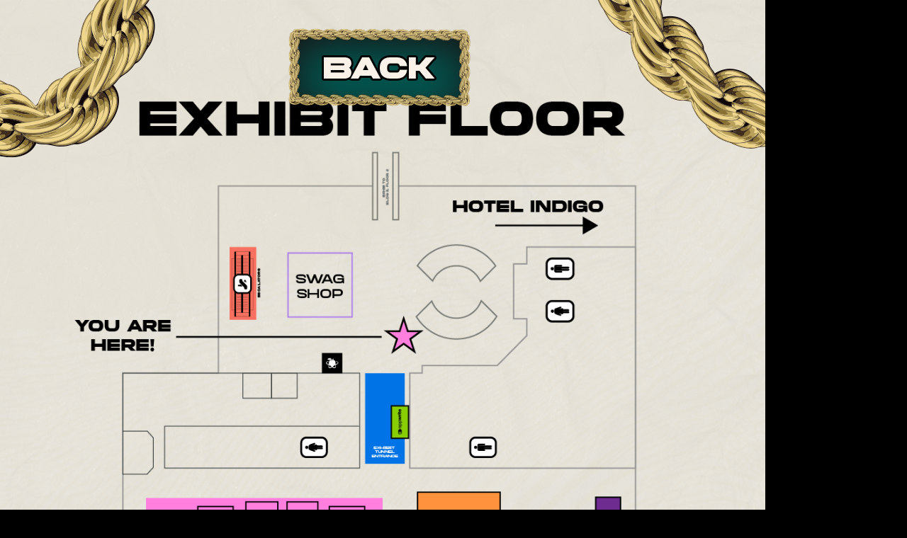

--- FILE ---
content_type: text/html; charset=UTF-8
request_url: https://www.veloxityscreens.com/render-atl-june-2024/floor-2/
body_size: 25987
content:

<!doctype html>
<html lang="en-US">
<head>
	<meta charset="UTF-8">
	<meta name="viewport" content="width=device-width, initial-scale=1">
	<link rel="profile" href="https://gmpg.org/xfn/11">
	<title>Render ATL &#8211; June 2024 &#8211; Floor 2 &#8211; Veloxity Screens</title>
<meta name='robots' content='max-image-preview:large'/>
<link rel='dns-prefetch' href='//cdn.jsdelivr.net'/>
<link rel='dns-prefetch' href='//unpkg.com'/>
<link rel='dns-prefetch' href='//cdnjs.cloudflare.com'/>
<link rel="alternate" type="application/rss+xml" title="Veloxity Screens &raquo; Feed" href="https://www.veloxityscreens.com/feed/"/>
<link rel="alternate" type="application/rss+xml" title="Veloxity Screens &raquo; Comments Feed" href="https://www.veloxityscreens.com/comments/feed/"/>
<script>window._wpemojiSettings={"baseUrl":"https:\/\/s.w.org\/images\/core\/emoji\/14.0.0\/72x72\/","ext":".png","svgUrl":"https:\/\/s.w.org\/images\/core\/emoji\/14.0.0\/svg\/","svgExt":".svg","source":{"concatemoji":"https:\/\/www.veloxityscreens.com\/wp-includes\/js\/wp-emoji-release.min.js?ver=6.4.7"}};!function(i,n){var o,s,e;function c(e){try{var t={supportTests:e,timestamp:(new Date).valueOf()};sessionStorage.setItem(o,JSON.stringify(t))}catch(e){}}function p(e,t,n){e.clearRect(0,0,e.canvas.width,e.canvas.height),e.fillText(t,0,0);var t=new Uint32Array(e.getImageData(0,0,e.canvas.width,e.canvas.height).data),r=(e.clearRect(0,0,e.canvas.width,e.canvas.height),e.fillText(n,0,0),new Uint32Array(e.getImageData(0,0,e.canvas.width,e.canvas.height).data));return t.every(function(e,t){return e===r[t]})}function u(e,t,n){switch(t){case"flag":return n(e,"\ud83c\udff3\ufe0f\u200d\u26a7\ufe0f","\ud83c\udff3\ufe0f\u200b\u26a7\ufe0f")?!1:!n(e,"\ud83c\uddfa\ud83c\uddf3","\ud83c\uddfa\u200b\ud83c\uddf3")&&!n(e,"\ud83c\udff4\udb40\udc67\udb40\udc62\udb40\udc65\udb40\udc6e\udb40\udc67\udb40\udc7f","\ud83c\udff4\u200b\udb40\udc67\u200b\udb40\udc62\u200b\udb40\udc65\u200b\udb40\udc6e\u200b\udb40\udc67\u200b\udb40\udc7f");case"emoji":return!n(e,"\ud83e\udef1\ud83c\udffb\u200d\ud83e\udef2\ud83c\udfff","\ud83e\udef1\ud83c\udffb\u200b\ud83e\udef2\ud83c\udfff")}return!1}function f(e,t,n){var r="undefined"!=typeof WorkerGlobalScope&&self instanceof WorkerGlobalScope?new OffscreenCanvas(300,150):i.createElement("canvas"),a=r.getContext("2d",{willReadFrequently:!0}),o=(a.textBaseline="top",a.font="600 32px Arial",{});return e.forEach(function(e){o[e]=t(a,e,n)}),o}function t(e){var t=i.createElement("script");t.src=e,t.defer=!0,i.head.appendChild(t)}"undefined"!=typeof Promise&&(o="wpEmojiSettingsSupports",s=["flag","emoji"],n.supports={everything:!0,everythingExceptFlag:!0},e=new Promise(function(e){i.addEventListener("DOMContentLoaded",e,{once:!0})}),new Promise(function(t){var n=function(){try{var e=JSON.parse(sessionStorage.getItem(o));if("object"==typeof e&&"number"==typeof e.timestamp&&(new Date).valueOf()<e.timestamp+604800&&"object"==typeof e.supportTests)return e.supportTests}catch(e){}return null}();if(!n){if("undefined"!=typeof Worker&&"undefined"!=typeof OffscreenCanvas&&"undefined"!=typeof URL&&URL.createObjectURL&&"undefined"!=typeof Blob)try{var e="postMessage("+f.toString()+"("+[JSON.stringify(s),u.toString(),p.toString()].join(",")+"));",r=new Blob([e],{type:"text/javascript"}),a=new Worker(URL.createObjectURL(r),{name:"wpTestEmojiSupports"});return void(a.onmessage=function(e){c(n=e.data),a.terminate(),t(n)})}catch(e){}c(n=f(s,u,p))}t(n)}).then(function(e){for(var t in e)n.supports[t]=e[t],n.supports.everything=n.supports.everything&&n.supports[t],"flag"!==t&&(n.supports.everythingExceptFlag=n.supports.everythingExceptFlag&&n.supports[t]);n.supports.everythingExceptFlag=n.supports.everythingExceptFlag&&!n.supports.flag,n.DOMReady=!1,n.readyCallback=function(){n.DOMReady=!0}}).then(function(){return e}).then(function(){var e;n.supports.everything||(n.readyCallback(),(e=n.source||{}).concatemoji?t(e.concatemoji):e.wpemoji&&e.twemoji&&(t(e.twemoji),t(e.wpemoji)))}))}((window,document),window._wpemojiSettings);</script>
<link rel='stylesheet' id='vlx-event-speakers-css' href='https://www.veloxityscreens.com/wp-content/plugins/veloxityplugin/includes/eventspeakers/assets/widget.css?ver=1.0.1764963021' media='all'/>
<link rel='stylesheet' id='vlx-room-agenda-css' href='https://www.veloxityscreens.com/wp-content/plugins/veloxityplugin/includes/roomagenda/assets/widget.css?ver=1.0.1765146768' media='all'/>
<link rel='stylesheet' id='vlx-event-schedule-css' href='https://www.veloxityscreens.com/wp-content/plugins/veloxityplugin/includes/eventschedule/assets/widget.css?ver=1.0.1765675502' media='all'/>
<style id='wp-emoji-styles-inline-css'>img.wp-smiley,img.emoji{display:inline!important;border:none!important;box-shadow:none!important;height:1em!important;width:1em!important;margin:0 .07em!important;vertical-align:-.1em!important;background:none!important;padding:0!important}</style>
<style id='classic-theme-styles-inline-css'>.wp-block-button__link{color:#fff;background-color:#32373c;border-radius:9999px;box-shadow:none;text-decoration:none;padding:calc(.667em + 2px) calc(1.333em + 2px);font-size:1.125em}.wp-block-file__button{background:#32373c;color:#fff;text-decoration:none}</style>
<style id='global-styles-inline-css'>body{--wp--preset--color--black:#000;--wp--preset--color--cyan-bluish-gray:#abb8c3;--wp--preset--color--white:#fff;--wp--preset--color--pale-pink:#f78da7;--wp--preset--color--vivid-red:#cf2e2e;--wp--preset--color--luminous-vivid-orange:#ff6900;--wp--preset--color--luminous-vivid-amber:#fcb900;--wp--preset--color--light-green-cyan:#7bdcb5;--wp--preset--color--vivid-green-cyan:#00d084;--wp--preset--color--pale-cyan-blue:#8ed1fc;--wp--preset--color--vivid-cyan-blue:#0693e3;--wp--preset--color--vivid-purple:#9b51e0;--wp--preset--gradient--vivid-cyan-blue-to-vivid-purple:linear-gradient(135deg,rgba(6,147,227,1) 0%,#9b51e0 100%);--wp--preset--gradient--light-green-cyan-to-vivid-green-cyan:linear-gradient(135deg,#7adcb4 0%,#00d082 100%);--wp--preset--gradient--luminous-vivid-amber-to-luminous-vivid-orange:linear-gradient(135deg,rgba(252,185,0,1) 0%,rgba(255,105,0,1) 100%);--wp--preset--gradient--luminous-vivid-orange-to-vivid-red:linear-gradient(135deg,rgba(255,105,0,1) 0%,#cf2e2e 100%);--wp--preset--gradient--very-light-gray-to-cyan-bluish-gray:linear-gradient(135deg,#eee 0%,#a9b8c3 100%);--wp--preset--gradient--cool-to-warm-spectrum:linear-gradient(135deg,#4aeadc 0%,#9778d1 20%,#cf2aba 40%,#ee2c82 60%,#fb6962 80%,#fef84c 100%);--wp--preset--gradient--blush-light-purple:linear-gradient(135deg,#ffceec 0%,#9896f0 100%);--wp--preset--gradient--blush-bordeaux:linear-gradient(135deg,#fecda5 0%,#fe2d2d 50%,#6b003e 100%);--wp--preset--gradient--luminous-dusk:linear-gradient(135deg,#ffcb70 0%,#c751c0 50%,#4158d0 100%);--wp--preset--gradient--pale-ocean:linear-gradient(135deg,#fff5cb 0%,#b6e3d4 50%,#33a7b5 100%);--wp--preset--gradient--electric-grass:linear-gradient(135deg,#caf880 0%,#71ce7e 100%);--wp--preset--gradient--midnight:linear-gradient(135deg,#020381 0%,#2874fc 100%);--wp--preset--font-size--small:13px;--wp--preset--font-size--medium:20px;--wp--preset--font-size--large:36px;--wp--preset--font-size--x-large:42px;--wp--preset--spacing--20:.44rem;--wp--preset--spacing--30:.67rem;--wp--preset--spacing--40:1rem;--wp--preset--spacing--50:1.5rem;--wp--preset--spacing--60:2.25rem;--wp--preset--spacing--70:3.38rem;--wp--preset--spacing--80:5.06rem;--wp--preset--shadow--natural:6px 6px 9px rgba(0,0,0,.2);--wp--preset--shadow--deep:12px 12px 50px rgba(0,0,0,.4);--wp--preset--shadow--sharp:6px 6px 0 rgba(0,0,0,.2);--wp--preset--shadow--outlined:6px 6px 0 -3px rgba(255,255,255,1) , 6px 6px rgba(0,0,0,1);--wp--preset--shadow--crisp:6px 6px 0 rgba(0,0,0,1)}:where(.is-layout-flex){gap:.5em}:where(.is-layout-grid){gap:.5em}body .is-layout-flow>.alignleft{float:left;margin-inline-start:0;margin-inline-end:2em}body .is-layout-flow>.alignright{float:right;margin-inline-start:2em;margin-inline-end:0}body .is-layout-flow>.aligncenter{margin-left:auto!important;margin-right:auto!important}body .is-layout-constrained>.alignleft{float:left;margin-inline-start:0;margin-inline-end:2em}body .is-layout-constrained>.alignright{float:right;margin-inline-start:2em;margin-inline-end:0}body .is-layout-constrained>.aligncenter{margin-left:auto!important;margin-right:auto!important}body .is-layout-constrained > :where(:not(.alignleft):not(.alignright):not(.alignfull)){max-width:var(--wp--style--global--content-size);margin-left:auto!important;margin-right:auto!important}body .is-layout-constrained>.alignwide{max-width:var(--wp--style--global--wide-size)}body .is-layout-flex{display:flex}body .is-layout-flex{flex-wrap:wrap;align-items:center}body .is-layout-flex>*{margin:0}body .is-layout-grid{display:grid}body .is-layout-grid>*{margin:0}:where(.wp-block-columns.is-layout-flex){gap:2em}:where(.wp-block-columns.is-layout-grid){gap:2em}:where(.wp-block-post-template.is-layout-flex){gap:1.25em}:where(.wp-block-post-template.is-layout-grid){gap:1.25em}.has-black-color{color:var(--wp--preset--color--black)!important}.has-cyan-bluish-gray-color{color:var(--wp--preset--color--cyan-bluish-gray)!important}.has-white-color{color:var(--wp--preset--color--white)!important}.has-pale-pink-color{color:var(--wp--preset--color--pale-pink)!important}.has-vivid-red-color{color:var(--wp--preset--color--vivid-red)!important}.has-luminous-vivid-orange-color{color:var(--wp--preset--color--luminous-vivid-orange)!important}.has-luminous-vivid-amber-color{color:var(--wp--preset--color--luminous-vivid-amber)!important}.has-light-green-cyan-color{color:var(--wp--preset--color--light-green-cyan)!important}.has-vivid-green-cyan-color{color:var(--wp--preset--color--vivid-green-cyan)!important}.has-pale-cyan-blue-color{color:var(--wp--preset--color--pale-cyan-blue)!important}.has-vivid-cyan-blue-color{color:var(--wp--preset--color--vivid-cyan-blue)!important}.has-vivid-purple-color{color:var(--wp--preset--color--vivid-purple)!important}.has-black-background-color{background-color:var(--wp--preset--color--black)!important}.has-cyan-bluish-gray-background-color{background-color:var(--wp--preset--color--cyan-bluish-gray)!important}.has-white-background-color{background-color:var(--wp--preset--color--white)!important}.has-pale-pink-background-color{background-color:var(--wp--preset--color--pale-pink)!important}.has-vivid-red-background-color{background-color:var(--wp--preset--color--vivid-red)!important}.has-luminous-vivid-orange-background-color{background-color:var(--wp--preset--color--luminous-vivid-orange)!important}.has-luminous-vivid-amber-background-color{background-color:var(--wp--preset--color--luminous-vivid-amber)!important}.has-light-green-cyan-background-color{background-color:var(--wp--preset--color--light-green-cyan)!important}.has-vivid-green-cyan-background-color{background-color:var(--wp--preset--color--vivid-green-cyan)!important}.has-pale-cyan-blue-background-color{background-color:var(--wp--preset--color--pale-cyan-blue)!important}.has-vivid-cyan-blue-background-color{background-color:var(--wp--preset--color--vivid-cyan-blue)!important}.has-vivid-purple-background-color{background-color:var(--wp--preset--color--vivid-purple)!important}.has-black-border-color{border-color:var(--wp--preset--color--black)!important}.has-cyan-bluish-gray-border-color{border-color:var(--wp--preset--color--cyan-bluish-gray)!important}.has-white-border-color{border-color:var(--wp--preset--color--white)!important}.has-pale-pink-border-color{border-color:var(--wp--preset--color--pale-pink)!important}.has-vivid-red-border-color{border-color:var(--wp--preset--color--vivid-red)!important}.has-luminous-vivid-orange-border-color{border-color:var(--wp--preset--color--luminous-vivid-orange)!important}.has-luminous-vivid-amber-border-color{border-color:var(--wp--preset--color--luminous-vivid-amber)!important}.has-light-green-cyan-border-color{border-color:var(--wp--preset--color--light-green-cyan)!important}.has-vivid-green-cyan-border-color{border-color:var(--wp--preset--color--vivid-green-cyan)!important}.has-pale-cyan-blue-border-color{border-color:var(--wp--preset--color--pale-cyan-blue)!important}.has-vivid-cyan-blue-border-color{border-color:var(--wp--preset--color--vivid-cyan-blue)!important}.has-vivid-purple-border-color{border-color:var(--wp--preset--color--vivid-purple)!important}.has-vivid-cyan-blue-to-vivid-purple-gradient-background{background:var(--wp--preset--gradient--vivid-cyan-blue-to-vivid-purple)!important}.has-light-green-cyan-to-vivid-green-cyan-gradient-background{background:var(--wp--preset--gradient--light-green-cyan-to-vivid-green-cyan)!important}.has-luminous-vivid-amber-to-luminous-vivid-orange-gradient-background{background:var(--wp--preset--gradient--luminous-vivid-amber-to-luminous-vivid-orange)!important}.has-luminous-vivid-orange-to-vivid-red-gradient-background{background:var(--wp--preset--gradient--luminous-vivid-orange-to-vivid-red)!important}.has-very-light-gray-to-cyan-bluish-gray-gradient-background{background:var(--wp--preset--gradient--very-light-gray-to-cyan-bluish-gray)!important}.has-cool-to-warm-spectrum-gradient-background{background:var(--wp--preset--gradient--cool-to-warm-spectrum)!important}.has-blush-light-purple-gradient-background{background:var(--wp--preset--gradient--blush-light-purple)!important}.has-blush-bordeaux-gradient-background{background:var(--wp--preset--gradient--blush-bordeaux)!important}.has-luminous-dusk-gradient-background{background:var(--wp--preset--gradient--luminous-dusk)!important}.has-pale-ocean-gradient-background{background:var(--wp--preset--gradient--pale-ocean)!important}.has-electric-grass-gradient-background{background:var(--wp--preset--gradient--electric-grass)!important}.has-midnight-gradient-background{background:var(--wp--preset--gradient--midnight)!important}.has-small-font-size{font-size:var(--wp--preset--font-size--small)!important}.has-medium-font-size{font-size:var(--wp--preset--font-size--medium)!important}.has-large-font-size{font-size:var(--wp--preset--font-size--large)!important}.has-x-large-font-size{font-size:var(--wp--preset--font-size--x-large)!important}.wp-block-navigation a:where(:not(.wp-element-button)){color:inherit}:where(.wp-block-post-template.is-layout-flex){gap:1.25em}:where(.wp-block-post-template.is-layout-grid){gap:1.25em}:where(.wp-block-columns.is-layout-flex){gap:2em}:where(.wp-block-columns.is-layout-grid){gap:2em}.wp-block-pullquote{font-size:1.5em;line-height:1.6}</style>
<link rel='stylesheet' id='virtual-keyboard-plugin-css' href='https://www.veloxityscreens.com/wp-content/plugins/cool-virtual-keyboard/css/virt-keyboard-style.css?ver=6.4.7' media='all'/>
<link rel='stylesheet' id='image-map-pro-dist-css-css' href='https://www.veloxityscreens.com/wp-content/plugins/image-map-pro-wordpress/css/image-map-pro.min.css?ver=5.3.2' media=''/>
<link rel='stylesheet' id='quiz-maker-css' href='https://www.veloxityscreens.com/wp-content/plugins/quiz-maker/public/css/quiz-maker-public.css?ver=8.7.5' media='all'/>
<link rel='stylesheet' id='vlx-matchgame-widget-css' href='https://www.veloxityscreens.com/wp-content/plugins/veloxityplugin/includes/matchgame/assets/widget.css?ver=1.0.1' media='all'/>
<link rel='stylesheet' id='vlx-photocapture-widget-css' href='https://www.veloxityscreens.com/wp-content/plugins/veloxityplugin/includes/photocapture/assets/widget.css?ver=1.0.0' media='all'/>
<link rel='stylesheet' id='vlx-plinko-widget-css' href='https://www.veloxityscreens.com/wp-content/plugins/veloxityplugin/includes/plinko/assets/widget.css?ver=1.0.0' media='all'/>
<link rel='stylesheet' id='vlx-wordsearch-widget-css' href='https://www.veloxityscreens.com/wp-content/plugins/veloxityplugin/includes/wordsearch/assets/widget.css?ver=1.0.0' media='all'/>
<link rel='stylesheet' id='vlx-crossword-widget-css' href='https://www.veloxityscreens.com/wp-content/plugins/veloxityplugin/includes/crossword/assets/widget.css?ver=1.0.0' media='all'/>
<link rel='stylesheet' id='vlx-findobjects-widget-css' href='https://www.veloxityscreens.com/wp-content/plugins/veloxityplugin/includes/findobjects/assets/widget.css?ver=1.0.0' media='all'/>
<link rel='stylesheet' id='vlx-trivia-widget-css' href='https://www.veloxityscreens.com/wp-content/plugins/veloxityplugin/includes/trivia/assets/widget.css?ver=1.0.0' media='all'/>
<link rel='stylesheet' id='font-awesome-5-css' href='https://cdnjs.cloudflare.com/ajax/libs/font-awesome/5.15.4/css/all.min.css?ver=5.15.4' media='all'/>
<link rel='stylesheet' id='vlx-simpletrivia-widget-css' href='https://www.veloxityscreens.com/wp-content/plugins/veloxityplugin/includes/simpletrivia/assets/widget.css?ver=1.0.6' media='all'/>
<link rel='stylesheet' id='vlx-flipping-cards-widget-css' href='https://www.veloxityscreens.com/wp-content/plugins/veloxityplugin/includes/flippingcards/assets/widget.css?ver=1.0.0' media='all'/>
<link rel='stylesheet' id='vlx-badge-printing-widget-css' href='https://www.veloxityscreens.com/wp-content/plugins/veloxityplugin/includes/badgeprinting/assets/widget.css?ver=1.0.1767213107' media='all'/>
<link rel='stylesheet' id='vlx-leadcapture-popup-css' href='https://www.veloxityscreens.com/wp-content/plugins/veloxityplugin/includes/elementor/assets/leadcapture-popup.css?ver=1769021849' media='all'/>
<link rel='stylesheet' id='hello-elementor-css' href='https://www.veloxityscreens.com/wp-content/themes/hello-elementor/style.min.css?ver=3.0.1' media='all'/>
<link rel='stylesheet' id='hello-elementor-theme-style-css' href='https://www.veloxityscreens.com/wp-content/themes/hello-elementor/theme.min.css?ver=3.0.1' media='all'/>
<link rel='stylesheet' id='hello-elementor-header-footer-css' href='https://www.veloxityscreens.com/wp-content/themes/hello-elementor/header-footer.min.css?ver=3.0.1' media='all'/>
<link rel='stylesheet' id='elementor-frontend-css' href='https://www.veloxityscreens.com/wp-content/plugins/elementor/assets/css/frontend.min.css?ver=3.23.4' media='all'/>
<style id='elementor-frontend-inline-css'>
.elementor-kit-8{--e-global-color-primary:#FFFFFF;--e-global-color-secondary:#54595F;--e-global-color-text:#7A7A7A;--e-global-color-accent:#FFFFFF;--e-global-color-b38c247:#FFFFFF;--e-global-color-871597e:#FFFFFF;--e-global-color-7b6ae44:#007BC3;--e-global-color-76df254:#001F45;--e-global-color-26405d6:#17D6E0;--e-global-color-1f3003a:#D752FD;--e-global-color-5de9630:#143662;--e-global-color-5e1c85d:#7A899C;--e-global-color-08ae91c:#93C4E1;--e-global-color-e761ec7:#E8B5F8;--e-global-color-04d2b13:#9CE8ED;--e-global-typography-primary-font-family:"Oswald";--e-global-typography-primary-font-weight:600;--e-global-typography-secondary-font-family:"Roboto";--e-global-typography-secondary-font-weight:400;--e-global-typography-text-font-family:"Roboto";--e-global-typography-text-font-size:18px;--e-global-typography-text-font-weight:400;--e-global-typography-accent-font-family:"Roboto";--e-global-typography-accent-font-weight:500;font-size:18px;}.elementor-kit-8 h1{font-size:70px;}.elementor-kit-8 h2{font-size:26px;}.elementor-section.elementor-section-boxed > .elementor-container{max-width:1080px;}.e-con{--container-max-width:1080px;}.elementor-widget:not(:last-child){margin-block-end:20px;}.elementor-element{--widgets-spacing:20px 20px;}{}h1.entry-title{display:var(--page-title-display);}.elementor-kit-8 e-page-transition{background-color:#FFBC7D;}@media(max-width:1024px){.elementor-section.elementor-section-boxed > .elementor-container{max-width:1024px;}.e-con{--container-max-width:1024px;}}@media(max-width:767px){.elementor-section.elementor-section-boxed > .elementor-container{max-width:767px;}.e-con{--container-max-width:767px;}}
.elementor-widget-heading .elementor-heading-title{color:var( --e-global-color-primary );font-family:var( --e-global-typography-primary-font-family ), Sans-serif;font-weight:var( --e-global-typography-primary-font-weight );}.elementor-widget-image .widget-image-caption{color:var( --e-global-color-text );font-family:var( --e-global-typography-text-font-family ), Sans-serif;font-size:var( --e-global-typography-text-font-size );font-weight:var( --e-global-typography-text-font-weight );}.elementor-widget-text-editor{color:var( --e-global-color-text );font-family:var( --e-global-typography-text-font-family ), Sans-serif;font-size:var( --e-global-typography-text-font-size );font-weight:var( --e-global-typography-text-font-weight );}.elementor-widget-text-editor.elementor-drop-cap-view-stacked .elementor-drop-cap{background-color:var( --e-global-color-primary );}.elementor-widget-text-editor.elementor-drop-cap-view-framed .elementor-drop-cap, .elementor-widget-text-editor.elementor-drop-cap-view-default .elementor-drop-cap{color:var( --e-global-color-primary );border-color:var( --e-global-color-primary );}.elementor-widget-button .elementor-button{font-family:var( --e-global-typography-accent-font-family ), Sans-serif;font-weight:var( --e-global-typography-accent-font-weight );background-color:var( --e-global-color-accent );}.elementor-widget-divider{--divider-color:var( --e-global-color-secondary );}.elementor-widget-divider .elementor-divider__text{color:var( --e-global-color-secondary );font-family:var( --e-global-typography-secondary-font-family ), Sans-serif;font-weight:var( --e-global-typography-secondary-font-weight );}.elementor-widget-divider.elementor-view-stacked .elementor-icon{background-color:var( --e-global-color-secondary );}.elementor-widget-divider.elementor-view-framed .elementor-icon, .elementor-widget-divider.elementor-view-default .elementor-icon{color:var( --e-global-color-secondary );border-color:var( --e-global-color-secondary );}.elementor-widget-divider.elementor-view-framed .elementor-icon, .elementor-widget-divider.elementor-view-default .elementor-icon svg{fill:var( --e-global-color-secondary );}.elementor-widget-image-box .elementor-image-box-title{color:var( --e-global-color-primary );font-family:var( --e-global-typography-primary-font-family ), Sans-serif;font-weight:var( --e-global-typography-primary-font-weight );}.elementor-widget-image-box .elementor-image-box-description{color:var( --e-global-color-text );font-family:var( --e-global-typography-text-font-family ), Sans-serif;font-size:var( --e-global-typography-text-font-size );font-weight:var( --e-global-typography-text-font-weight );}.elementor-widget-icon.elementor-view-stacked .elementor-icon{background-color:var( --e-global-color-primary );}.elementor-widget-icon.elementor-view-framed .elementor-icon, .elementor-widget-icon.elementor-view-default .elementor-icon{color:var( --e-global-color-primary );border-color:var( --e-global-color-primary );}.elementor-widget-icon.elementor-view-framed .elementor-icon, .elementor-widget-icon.elementor-view-default .elementor-icon svg{fill:var( --e-global-color-primary );}.elementor-widget-icon-box.elementor-view-stacked .elementor-icon{background-color:var( --e-global-color-primary );}.elementor-widget-icon-box.elementor-view-framed .elementor-icon, .elementor-widget-icon-box.elementor-view-default .elementor-icon{fill:var( --e-global-color-primary );color:var( --e-global-color-primary );border-color:var( --e-global-color-primary );}.elementor-widget-icon-box .elementor-icon-box-title{color:var( --e-global-color-primary );}.elementor-widget-icon-box .elementor-icon-box-title, .elementor-widget-icon-box .elementor-icon-box-title a{font-family:var( --e-global-typography-primary-font-family ), Sans-serif;font-weight:var( --e-global-typography-primary-font-weight );}.elementor-widget-icon-box .elementor-icon-box-description{color:var( --e-global-color-text );font-family:var( --e-global-typography-text-font-family ), Sans-serif;font-size:var( --e-global-typography-text-font-size );font-weight:var( --e-global-typography-text-font-weight );}.elementor-widget-star-rating .elementor-star-rating__title{color:var( --e-global-color-text );font-family:var( --e-global-typography-text-font-family ), Sans-serif;font-size:var( --e-global-typography-text-font-size );font-weight:var( --e-global-typography-text-font-weight );}.elementor-widget-image-gallery .gallery-item .gallery-caption{font-family:var( --e-global-typography-accent-font-family ), Sans-serif;font-weight:var( --e-global-typography-accent-font-weight );}.elementor-widget-icon-list .elementor-icon-list-item:not(:last-child):after{border-color:var( --e-global-color-text );}.elementor-widget-icon-list .elementor-icon-list-icon i{color:var( --e-global-color-primary );}.elementor-widget-icon-list .elementor-icon-list-icon svg{fill:var( --e-global-color-primary );}.elementor-widget-icon-list .elementor-icon-list-item > .elementor-icon-list-text, .elementor-widget-icon-list .elementor-icon-list-item > a{font-family:var( --e-global-typography-text-font-family ), Sans-serif;font-size:var( --e-global-typography-text-font-size );font-weight:var( --e-global-typography-text-font-weight );}.elementor-widget-icon-list .elementor-icon-list-text{color:var( --e-global-color-secondary );}.elementor-widget-counter .elementor-counter-number-wrapper{color:var( --e-global-color-primary );font-family:var( --e-global-typography-primary-font-family ), Sans-serif;font-weight:var( --e-global-typography-primary-font-weight );}.elementor-widget-counter .elementor-counter-title{color:var( --e-global-color-secondary );font-family:var( --e-global-typography-secondary-font-family ), Sans-serif;font-weight:var( --e-global-typography-secondary-font-weight );}.elementor-widget-progress .elementor-progress-wrapper .elementor-progress-bar{background-color:var( --e-global-color-primary );}.elementor-widget-progress .elementor-title{color:var( --e-global-color-primary );font-family:var( --e-global-typography-text-font-family ), Sans-serif;font-size:var( --e-global-typography-text-font-size );font-weight:var( --e-global-typography-text-font-weight );}.elementor-widget-testimonial .elementor-testimonial-content{color:var( --e-global-color-text );font-family:var( --e-global-typography-text-font-family ), Sans-serif;font-size:var( --e-global-typography-text-font-size );font-weight:var( --e-global-typography-text-font-weight );}.elementor-widget-testimonial .elementor-testimonial-name{color:var( --e-global-color-primary );font-family:var( --e-global-typography-primary-font-family ), Sans-serif;font-weight:var( --e-global-typography-primary-font-weight );}.elementor-widget-testimonial .elementor-testimonial-job{color:var( --e-global-color-secondary );font-family:var( --e-global-typography-secondary-font-family ), Sans-serif;font-weight:var( --e-global-typography-secondary-font-weight );}.elementor-widget-tabs .elementor-tab-title, .elementor-widget-tabs .elementor-tab-title a{color:var( --e-global-color-primary );}.elementor-widget-tabs .elementor-tab-title.elementor-active,
					 .elementor-widget-tabs .elementor-tab-title.elementor-active a{color:var( --e-global-color-accent );}.elementor-widget-tabs .elementor-tab-title{font-family:var( --e-global-typography-primary-font-family ), Sans-serif;font-weight:var( --e-global-typography-primary-font-weight );}.elementor-widget-tabs .elementor-tab-content{color:var( --e-global-color-text );font-family:var( --e-global-typography-text-font-family ), Sans-serif;font-size:var( --e-global-typography-text-font-size );font-weight:var( --e-global-typography-text-font-weight );}.elementor-widget-accordion .elementor-accordion-icon, .elementor-widget-accordion .elementor-accordion-title{color:var( --e-global-color-primary );}.elementor-widget-accordion .elementor-accordion-icon svg{fill:var( --e-global-color-primary );}.elementor-widget-accordion .elementor-active .elementor-accordion-icon, .elementor-widget-accordion .elementor-active .elementor-accordion-title{color:var( --e-global-color-accent );}.elementor-widget-accordion .elementor-active .elementor-accordion-icon svg{fill:var( --e-global-color-accent );}.elementor-widget-accordion .elementor-accordion-title{font-family:var( --e-global-typography-primary-font-family ), Sans-serif;font-weight:var( --e-global-typography-primary-font-weight );}.elementor-widget-accordion .elementor-tab-content{color:var( --e-global-color-text );font-family:var( --e-global-typography-text-font-family ), Sans-serif;font-size:var( --e-global-typography-text-font-size );font-weight:var( --e-global-typography-text-font-weight );}.elementor-widget-toggle .elementor-toggle-title, .elementor-widget-toggle .elementor-toggle-icon{color:var( --e-global-color-primary );}.elementor-widget-toggle .elementor-toggle-icon svg{fill:var( --e-global-color-primary );}.elementor-widget-toggle .elementor-tab-title.elementor-active a, .elementor-widget-toggle .elementor-tab-title.elementor-active .elementor-toggle-icon{color:var( --e-global-color-accent );}.elementor-widget-toggle .elementor-toggle-title{font-family:var( --e-global-typography-primary-font-family ), Sans-serif;font-weight:var( --e-global-typography-primary-font-weight );}.elementor-widget-toggle .elementor-tab-content{color:var( --e-global-color-text );font-family:var( --e-global-typography-text-font-family ), Sans-serif;font-size:var( --e-global-typography-text-font-size );font-weight:var( --e-global-typography-text-font-weight );}.elementor-widget-alert .elementor-alert-title{font-family:var( --e-global-typography-primary-font-family ), Sans-serif;font-weight:var( --e-global-typography-primary-font-weight );}.elementor-widget-alert .elementor-alert-description{font-family:var( --e-global-typography-text-font-family ), Sans-serif;font-size:var( --e-global-typography-text-font-size );font-weight:var( --e-global-typography-text-font-weight );}.elementor-widget-text-path{font-family:var( --e-global-typography-text-font-family ), Sans-serif;font-size:var( --e-global-typography-text-font-size );font-weight:var( --e-global-typography-text-font-weight );}.elementor-widget-theme-site-logo .widget-image-caption{color:var( --e-global-color-text );font-family:var( --e-global-typography-text-font-family ), Sans-serif;font-size:var( --e-global-typography-text-font-size );font-weight:var( --e-global-typography-text-font-weight );}.elementor-widget-theme-site-title .elementor-heading-title{color:var( --e-global-color-primary );font-family:var( --e-global-typography-primary-font-family ), Sans-serif;font-weight:var( --e-global-typography-primary-font-weight );}.elementor-widget-theme-page-title .elementor-heading-title{color:var( --e-global-color-primary );font-family:var( --e-global-typography-primary-font-family ), Sans-serif;font-weight:var( --e-global-typography-primary-font-weight );}.elementor-widget-theme-post-title .elementor-heading-title{color:var( --e-global-color-primary );font-family:var( --e-global-typography-primary-font-family ), Sans-serif;font-weight:var( --e-global-typography-primary-font-weight );}.elementor-widget-theme-post-excerpt .elementor-widget-container{color:var( --e-global-color-text );font-family:var( --e-global-typography-text-font-family ), Sans-serif;font-size:var( --e-global-typography-text-font-size );font-weight:var( --e-global-typography-text-font-weight );}.elementor-widget-theme-post-content{color:var( --e-global-color-text );font-family:var( --e-global-typography-text-font-family ), Sans-serif;font-size:var( --e-global-typography-text-font-size );font-weight:var( --e-global-typography-text-font-weight );}.elementor-widget-theme-post-featured-image .widget-image-caption{color:var( --e-global-color-text );font-family:var( --e-global-typography-text-font-family ), Sans-serif;font-size:var( --e-global-typography-text-font-size );font-weight:var( --e-global-typography-text-font-weight );}.elementor-widget-theme-archive-title .elementor-heading-title{color:var( --e-global-color-primary );font-family:var( --e-global-typography-primary-font-family ), Sans-serif;font-weight:var( --e-global-typography-primary-font-weight );}.elementor-widget-archive-posts .elementor-post__title, .elementor-widget-archive-posts .elementor-post__title a{color:var( --e-global-color-secondary );font-family:var( --e-global-typography-primary-font-family ), Sans-serif;font-weight:var( --e-global-typography-primary-font-weight );}.elementor-widget-archive-posts .elementor-post__meta-data{font-family:var( --e-global-typography-secondary-font-family ), Sans-serif;font-weight:var( --e-global-typography-secondary-font-weight );}.elementor-widget-archive-posts .elementor-post__excerpt p{font-family:var( --e-global-typography-text-font-family ), Sans-serif;font-size:var( --e-global-typography-text-font-size );font-weight:var( --e-global-typography-text-font-weight );}.elementor-widget-archive-posts .elementor-post__read-more{color:var( --e-global-color-accent );}.elementor-widget-archive-posts a.elementor-post__read-more{font-family:var( --e-global-typography-accent-font-family ), Sans-serif;font-weight:var( --e-global-typography-accent-font-weight );}.elementor-widget-archive-posts .elementor-post__card .elementor-post__badge{background-color:var( --e-global-color-accent );font-family:var( --e-global-typography-accent-font-family ), Sans-serif;font-weight:var( --e-global-typography-accent-font-weight );}.elementor-widget-archive-posts .elementor-pagination{font-family:var( --e-global-typography-secondary-font-family ), Sans-serif;font-weight:var( --e-global-typography-secondary-font-weight );}.elementor-widget-archive-posts .elementor-button{font-family:var( --e-global-typography-accent-font-family ), Sans-serif;font-weight:var( --e-global-typography-accent-font-weight );background-color:var( --e-global-color-accent );}.elementor-widget-archive-posts .e-load-more-message{font-family:var( --e-global-typography-secondary-font-family ), Sans-serif;font-weight:var( --e-global-typography-secondary-font-weight );}.elementor-widget-archive-posts .elementor-posts-nothing-found{color:var( --e-global-color-text );font-family:var( --e-global-typography-text-font-family ), Sans-serif;font-size:var( --e-global-typography-text-font-size );font-weight:var( --e-global-typography-text-font-weight );}.elementor-widget-loop-grid .elementor-pagination{font-family:var( --e-global-typography-secondary-font-family ), Sans-serif;font-weight:var( --e-global-typography-secondary-font-weight );}.elementor-widget-loop-grid .elementor-button{font-family:var( --e-global-typography-accent-font-family ), Sans-serif;font-weight:var( --e-global-typography-accent-font-weight );background-color:var( --e-global-color-accent );}.elementor-widget-loop-grid .e-load-more-message{font-family:var( --e-global-typography-secondary-font-family ), Sans-serif;font-weight:var( --e-global-typography-secondary-font-weight );}.elementor-widget-posts .elementor-post__title, .elementor-widget-posts .elementor-post__title a{color:var( --e-global-color-secondary );font-family:var( --e-global-typography-primary-font-family ), Sans-serif;font-weight:var( --e-global-typography-primary-font-weight );}.elementor-widget-posts .elementor-post__meta-data{font-family:var( --e-global-typography-secondary-font-family ), Sans-serif;font-weight:var( --e-global-typography-secondary-font-weight );}.elementor-widget-posts .elementor-post__excerpt p{font-family:var( --e-global-typography-text-font-family ), Sans-serif;font-size:var( --e-global-typography-text-font-size );font-weight:var( --e-global-typography-text-font-weight );}.elementor-widget-posts .elementor-post__read-more{color:var( --e-global-color-accent );}.elementor-widget-posts a.elementor-post__read-more{font-family:var( --e-global-typography-accent-font-family ), Sans-serif;font-weight:var( --e-global-typography-accent-font-weight );}.elementor-widget-posts .elementor-post__card .elementor-post__badge{background-color:var( --e-global-color-accent );font-family:var( --e-global-typography-accent-font-family ), Sans-serif;font-weight:var( --e-global-typography-accent-font-weight );}.elementor-widget-posts .elementor-pagination{font-family:var( --e-global-typography-secondary-font-family ), Sans-serif;font-weight:var( --e-global-typography-secondary-font-weight );}.elementor-widget-posts .elementor-button{font-family:var( --e-global-typography-accent-font-family ), Sans-serif;font-weight:var( --e-global-typography-accent-font-weight );background-color:var( --e-global-color-accent );}.elementor-widget-posts .e-load-more-message{font-family:var( --e-global-typography-secondary-font-family ), Sans-serif;font-weight:var( --e-global-typography-secondary-font-weight );}.elementor-widget-portfolio a .elementor-portfolio-item__overlay{background-color:var( --e-global-color-accent );}.elementor-widget-portfolio .elementor-portfolio-item__title{font-family:var( --e-global-typography-primary-font-family ), Sans-serif;font-weight:var( --e-global-typography-primary-font-weight );}.elementor-widget-portfolio .elementor-portfolio__filter{color:var( --e-global-color-text );font-family:var( --e-global-typography-primary-font-family ), Sans-serif;font-weight:var( --e-global-typography-primary-font-weight );}.elementor-widget-portfolio .elementor-portfolio__filter.elementor-active{color:var( --e-global-color-primary );}.elementor-widget-gallery .elementor-gallery-item__title{font-family:var( --e-global-typography-primary-font-family ), Sans-serif;font-weight:var( --e-global-typography-primary-font-weight );}.elementor-widget-gallery .elementor-gallery-item__description{font-family:var( --e-global-typography-text-font-family ), Sans-serif;font-size:var( --e-global-typography-text-font-size );font-weight:var( --e-global-typography-text-font-weight );}.elementor-widget-gallery{--galleries-title-color-normal:var( --e-global-color-primary );--galleries-title-color-hover:var( --e-global-color-secondary );--galleries-pointer-bg-color-hover:var( --e-global-color-accent );--gallery-title-color-active:var( --e-global-color-secondary );--galleries-pointer-bg-color-active:var( --e-global-color-accent );}.elementor-widget-gallery .elementor-gallery-title{font-family:var( --e-global-typography-primary-font-family ), Sans-serif;font-weight:var( --e-global-typography-primary-font-weight );}.elementor-widget-form .elementor-field-group > label, .elementor-widget-form .elementor-field-subgroup label{color:var( --e-global-color-text );}.elementor-widget-form .elementor-field-group > label{font-family:var( --e-global-typography-text-font-family ), Sans-serif;font-size:var( --e-global-typography-text-font-size );font-weight:var( --e-global-typography-text-font-weight );}.elementor-widget-form .elementor-field-type-html{color:var( --e-global-color-text );font-family:var( --e-global-typography-text-font-family ), Sans-serif;font-size:var( --e-global-typography-text-font-size );font-weight:var( --e-global-typography-text-font-weight );}.elementor-widget-form .elementor-field-group .elementor-field{color:var( --e-global-color-text );}.elementor-widget-form .elementor-field-group .elementor-field, .elementor-widget-form .elementor-field-subgroup label{font-family:var( --e-global-typography-text-font-family ), Sans-serif;font-size:var( --e-global-typography-text-font-size );font-weight:var( --e-global-typography-text-font-weight );}.elementor-widget-form .elementor-button{font-family:var( --e-global-typography-accent-font-family ), Sans-serif;font-weight:var( --e-global-typography-accent-font-weight );}.elementor-widget-form .e-form__buttons__wrapper__button-next{background-color:var( --e-global-color-accent );}.elementor-widget-form .elementor-button[type="submit"]{background-color:var( --e-global-color-accent );}.elementor-widget-form .e-form__buttons__wrapper__button-previous{background-color:var( --e-global-color-accent );}.elementor-widget-form .elementor-message{font-family:var( --e-global-typography-text-font-family ), Sans-serif;font-size:var( --e-global-typography-text-font-size );font-weight:var( --e-global-typography-text-font-weight );}.elementor-widget-form .e-form__indicators__indicator, .elementor-widget-form .e-form__indicators__indicator__label{font-family:var( --e-global-typography-accent-font-family ), Sans-serif;font-weight:var( --e-global-typography-accent-font-weight );}.elementor-widget-form{--e-form-steps-indicator-inactive-primary-color:var( --e-global-color-text );--e-form-steps-indicator-active-primary-color:var( --e-global-color-accent );--e-form-steps-indicator-completed-primary-color:var( --e-global-color-accent );--e-form-steps-indicator-progress-color:var( --e-global-color-accent );--e-form-steps-indicator-progress-background-color:var( --e-global-color-text );--e-form-steps-indicator-progress-meter-color:var( --e-global-color-text );}.elementor-widget-form .e-form__indicators__indicator__progress__meter{font-family:var( --e-global-typography-accent-font-family ), Sans-serif;font-weight:var( --e-global-typography-accent-font-weight );}.elementor-widget-login .elementor-field-group > a{color:var( --e-global-color-text );}.elementor-widget-login .elementor-field-group > a:hover{color:var( --e-global-color-accent );}.elementor-widget-login .elementor-form-fields-wrapper label{color:var( --e-global-color-text );font-family:var( --e-global-typography-text-font-family ), Sans-serif;font-size:var( --e-global-typography-text-font-size );font-weight:var( --e-global-typography-text-font-weight );}.elementor-widget-login .elementor-field-group .elementor-field{color:var( --e-global-color-text );}.elementor-widget-login .elementor-field-group .elementor-field, .elementor-widget-login .elementor-field-subgroup label{font-family:var( --e-global-typography-text-font-family ), Sans-serif;font-size:var( --e-global-typography-text-font-size );font-weight:var( --e-global-typography-text-font-weight );}.elementor-widget-login .elementor-button{font-family:var( --e-global-typography-accent-font-family ), Sans-serif;font-weight:var( --e-global-typography-accent-font-weight );background-color:var( --e-global-color-accent );}.elementor-widget-login .elementor-widget-container .elementor-login__logged-in-message{color:var( --e-global-color-text );font-family:var( --e-global-typography-text-font-family ), Sans-serif;font-size:var( --e-global-typography-text-font-size );font-weight:var( --e-global-typography-text-font-weight );}.elementor-widget-slides .elementor-slide-heading{font-family:var( --e-global-typography-primary-font-family ), Sans-serif;font-weight:var( --e-global-typography-primary-font-weight );}.elementor-widget-slides .elementor-slide-description{font-family:var( --e-global-typography-secondary-font-family ), Sans-serif;font-weight:var( --e-global-typography-secondary-font-weight );}.elementor-widget-slides .elementor-slide-button{font-family:var( --e-global-typography-accent-font-family ), Sans-serif;font-weight:var( --e-global-typography-accent-font-weight );}.elementor-widget-nav-menu .elementor-nav-menu .elementor-item{font-family:var( --e-global-typography-primary-font-family ), Sans-serif;font-weight:var( --e-global-typography-primary-font-weight );}.elementor-widget-nav-menu .elementor-nav-menu--main .elementor-item{color:var( --e-global-color-text );fill:var( --e-global-color-text );}.elementor-widget-nav-menu .elementor-nav-menu--main .elementor-item:hover,
					.elementor-widget-nav-menu .elementor-nav-menu--main .elementor-item.elementor-item-active,
					.elementor-widget-nav-menu .elementor-nav-menu--main .elementor-item.highlighted,
					.elementor-widget-nav-menu .elementor-nav-menu--main .elementor-item:focus{color:var( --e-global-color-accent );fill:var( --e-global-color-accent );}.elementor-widget-nav-menu .elementor-nav-menu--main:not(.e--pointer-framed) .elementor-item:before,
					.elementor-widget-nav-menu .elementor-nav-menu--main:not(.e--pointer-framed) .elementor-item:after{background-color:var( --e-global-color-accent );}.elementor-widget-nav-menu .e--pointer-framed .elementor-item:before,
					.elementor-widget-nav-menu .e--pointer-framed .elementor-item:after{border-color:var( --e-global-color-accent );}.elementor-widget-nav-menu{--e-nav-menu-divider-color:var( --e-global-color-text );}.elementor-widget-nav-menu .elementor-nav-menu--dropdown .elementor-item, .elementor-widget-nav-menu .elementor-nav-menu--dropdown  .elementor-sub-item{font-family:var( --e-global-typography-accent-font-family ), Sans-serif;font-weight:var( --e-global-typography-accent-font-weight );}.elementor-widget-animated-headline .elementor-headline-dynamic-wrapper path{stroke:var( --e-global-color-accent );}.elementor-widget-animated-headline .elementor-headline-plain-text{color:var( --e-global-color-secondary );}.elementor-widget-animated-headline .elementor-headline{font-family:var( --e-global-typography-primary-font-family ), Sans-serif;font-weight:var( --e-global-typography-primary-font-weight );}.elementor-widget-animated-headline{--dynamic-text-color:var( --e-global-color-secondary );}.elementor-widget-animated-headline .elementor-headline-dynamic-text{font-family:var( --e-global-typography-primary-font-family ), Sans-serif;font-weight:var( --e-global-typography-primary-font-weight );}.elementor-widget-hotspot .widget-image-caption{font-family:var( --e-global-typography-text-font-family ), Sans-serif;font-size:var( --e-global-typography-text-font-size );font-weight:var( --e-global-typography-text-font-weight );}.elementor-widget-hotspot{--hotspot-color:var( --e-global-color-primary );--hotspot-box-color:var( --e-global-color-secondary );--tooltip-color:var( --e-global-color-secondary );}.elementor-widget-hotspot .e-hotspot__label{font-family:var( --e-global-typography-primary-font-family ), Sans-serif;font-weight:var( --e-global-typography-primary-font-weight );}.elementor-widget-hotspot .e-hotspot__tooltip{font-family:var( --e-global-typography-secondary-font-family ), Sans-serif;font-weight:var( --e-global-typography-secondary-font-weight );}.elementor-widget-price-list .elementor-price-list-header{color:var( --e-global-color-primary );font-family:var( --e-global-typography-primary-font-family ), Sans-serif;font-weight:var( --e-global-typography-primary-font-weight );}.elementor-widget-price-list .elementor-price-list-price{color:var( --e-global-color-primary );font-family:var( --e-global-typography-primary-font-family ), Sans-serif;font-weight:var( --e-global-typography-primary-font-weight );}.elementor-widget-price-list .elementor-price-list-description{color:var( --e-global-color-text );font-family:var( --e-global-typography-text-font-family ), Sans-serif;font-size:var( --e-global-typography-text-font-size );font-weight:var( --e-global-typography-text-font-weight );}.elementor-widget-price-list .elementor-price-list-separator{border-bottom-color:var( --e-global-color-secondary );}.elementor-widget-price-table{--e-price-table-header-background-color:var( --e-global-color-secondary );}.elementor-widget-price-table .elementor-price-table__heading{font-family:var( --e-global-typography-primary-font-family ), Sans-serif;font-weight:var( --e-global-typography-primary-font-weight );}.elementor-widget-price-table .elementor-price-table__subheading{font-family:var( --e-global-typography-secondary-font-family ), Sans-serif;font-weight:var( --e-global-typography-secondary-font-weight );}.elementor-widget-price-table .elementor-price-table .elementor-price-table__price{font-family:var( --e-global-typography-primary-font-family ), Sans-serif;font-weight:var( --e-global-typography-primary-font-weight );}.elementor-widget-price-table .elementor-price-table__original-price{color:var( --e-global-color-secondary );font-family:var( --e-global-typography-primary-font-family ), Sans-serif;font-weight:var( --e-global-typography-primary-font-weight );}.elementor-widget-price-table .elementor-price-table__period{color:var( --e-global-color-secondary );font-family:var( --e-global-typography-secondary-font-family ), Sans-serif;font-weight:var( --e-global-typography-secondary-font-weight );}.elementor-widget-price-table .elementor-price-table__features-list{--e-price-table-features-list-color:var( --e-global-color-text );}.elementor-widget-price-table .elementor-price-table__features-list li{font-family:var( --e-global-typography-text-font-family ), Sans-serif;font-size:var( --e-global-typography-text-font-size );font-weight:var( --e-global-typography-text-font-weight );}.elementor-widget-price-table .elementor-price-table__features-list li:before{border-top-color:var( --e-global-color-text );}.elementor-widget-price-table .elementor-price-table__button{font-family:var( --e-global-typography-accent-font-family ), Sans-serif;font-weight:var( --e-global-typography-accent-font-weight );background-color:var( --e-global-color-accent );}.elementor-widget-price-table .elementor-price-table__additional_info{color:var( --e-global-color-text );font-family:var( --e-global-typography-text-font-family ), Sans-serif;font-size:var( --e-global-typography-text-font-size );font-weight:var( --e-global-typography-text-font-weight );}.elementor-widget-price-table .elementor-price-table__ribbon-inner{background-color:var( --e-global-color-accent );font-family:var( --e-global-typography-accent-font-family ), Sans-serif;font-weight:var( --e-global-typography-accent-font-weight );}.elementor-widget-flip-box .elementor-flip-box__front .elementor-flip-box__layer__title{font-family:var( --e-global-typography-primary-font-family ), Sans-serif;font-weight:var( --e-global-typography-primary-font-weight );}.elementor-widget-flip-box .elementor-flip-box__front .elementor-flip-box__layer__description{font-family:var( --e-global-typography-text-font-family ), Sans-serif;font-size:var( --e-global-typography-text-font-size );font-weight:var( --e-global-typography-text-font-weight );}.elementor-widget-flip-box .elementor-flip-box__back .elementor-flip-box__layer__title{font-family:var( --e-global-typography-primary-font-family ), Sans-serif;font-weight:var( --e-global-typography-primary-font-weight );}.elementor-widget-flip-box .elementor-flip-box__back .elementor-flip-box__layer__description{font-family:var( --e-global-typography-text-font-family ), Sans-serif;font-size:var( --e-global-typography-text-font-size );font-weight:var( --e-global-typography-text-font-weight );}.elementor-widget-flip-box .elementor-flip-box__button{font-family:var( --e-global-typography-accent-font-family ), Sans-serif;font-weight:var( --e-global-typography-accent-font-weight );}.elementor-widget-call-to-action .elementor-cta__title{font-family:var( --e-global-typography-primary-font-family ), Sans-serif;font-weight:var( --e-global-typography-primary-font-weight );}.elementor-widget-call-to-action .elementor-cta__description{font-family:var( --e-global-typography-text-font-family ), Sans-serif;font-size:var( --e-global-typography-text-font-size );font-weight:var( --e-global-typography-text-font-weight );}.elementor-widget-call-to-action .elementor-cta__button{font-family:var( --e-global-typography-accent-font-family ), Sans-serif;font-weight:var( --e-global-typography-accent-font-weight );}.elementor-widget-call-to-action .elementor-ribbon-inner{background-color:var( --e-global-color-accent );font-family:var( --e-global-typography-accent-font-family ), Sans-serif;font-weight:var( --e-global-typography-accent-font-weight );}.elementor-widget-media-carousel .elementor-carousel-image-overlay{font-family:var( --e-global-typography-accent-font-family ), Sans-serif;font-weight:var( --e-global-typography-accent-font-weight );}.elementor-widget-testimonial-carousel .elementor-testimonial__text{color:var( --e-global-color-text );font-family:var( --e-global-typography-text-font-family ), Sans-serif;font-size:var( --e-global-typography-text-font-size );font-weight:var( --e-global-typography-text-font-weight );}.elementor-widget-testimonial-carousel .elementor-testimonial__name{color:var( --e-global-color-text );font-family:var( --e-global-typography-primary-font-family ), Sans-serif;font-weight:var( --e-global-typography-primary-font-weight );}.elementor-widget-testimonial-carousel .elementor-testimonial__title{color:var( --e-global-color-primary );font-family:var( --e-global-typography-secondary-font-family ), Sans-serif;font-weight:var( --e-global-typography-secondary-font-weight );}.elementor-widget-reviews .elementor-testimonial__header, .elementor-widget-reviews .elementor-testimonial__name{font-family:var( --e-global-typography-primary-font-family ), Sans-serif;font-weight:var( --e-global-typography-primary-font-weight );}.elementor-widget-reviews .elementor-testimonial__text{font-family:var( --e-global-typography-text-font-family ), Sans-serif;font-size:var( --e-global-typography-text-font-size );font-weight:var( --e-global-typography-text-font-weight );}.elementor-widget-table-of-contents{--header-color:var( --e-global-color-secondary );--item-text-color:var( --e-global-color-text );--item-text-hover-color:var( --e-global-color-accent );--marker-color:var( --e-global-color-text );}.elementor-widget-table-of-contents .elementor-toc__header, .elementor-widget-table-of-contents .elementor-toc__header-title{font-family:var( --e-global-typography-primary-font-family ), Sans-serif;font-weight:var( --e-global-typography-primary-font-weight );}.elementor-widget-table-of-contents .elementor-toc__list-item{font-family:var( --e-global-typography-text-font-family ), Sans-serif;font-size:var( --e-global-typography-text-font-size );font-weight:var( --e-global-typography-text-font-weight );}.elementor-widget-countdown .elementor-countdown-item{background-color:var( --e-global-color-primary );}.elementor-widget-countdown .elementor-countdown-digits{font-family:var( --e-global-typography-text-font-family ), Sans-serif;font-size:var( --e-global-typography-text-font-size );font-weight:var( --e-global-typography-text-font-weight );}.elementor-widget-countdown .elementor-countdown-label{font-family:var( --e-global-typography-secondary-font-family ), Sans-serif;font-weight:var( --e-global-typography-secondary-font-weight );}.elementor-widget-countdown .elementor-countdown-expire--message{color:var( --e-global-color-text );font-family:var( --e-global-typography-text-font-family ), Sans-serif;font-size:var( --e-global-typography-text-font-size );font-weight:var( --e-global-typography-text-font-weight );}.elementor-widget-search-form input[type="search"].elementor-search-form__input{font-family:var( --e-global-typography-text-font-family ), Sans-serif;font-size:var( --e-global-typography-text-font-size );font-weight:var( --e-global-typography-text-font-weight );}.elementor-widget-search-form .elementor-search-form__input,
					.elementor-widget-search-form .elementor-search-form__icon,
					.elementor-widget-search-form .elementor-lightbox .dialog-lightbox-close-button,
					.elementor-widget-search-form .elementor-lightbox .dialog-lightbox-close-button:hover,
					.elementor-widget-search-form.elementor-search-form--skin-full_screen input[type="search"].elementor-search-form__input{color:var( --e-global-color-text );fill:var( --e-global-color-text );}.elementor-widget-search-form .elementor-search-form__submit{font-family:var( --e-global-typography-text-font-family ), Sans-serif;font-size:var( --e-global-typography-text-font-size );font-weight:var( --e-global-typography-text-font-weight );background-color:var( --e-global-color-secondary );}.elementor-widget-author-box .elementor-author-box__name{color:var( --e-global-color-secondary );font-family:var( --e-global-typography-primary-font-family ), Sans-serif;font-weight:var( --e-global-typography-primary-font-weight );}.elementor-widget-author-box .elementor-author-box__bio{color:var( --e-global-color-text );font-family:var( --e-global-typography-text-font-family ), Sans-serif;font-size:var( --e-global-typography-text-font-size );font-weight:var( --e-global-typography-text-font-weight );}.elementor-widget-author-box .elementor-author-box__button{color:var( --e-global-color-secondary );border-color:var( --e-global-color-secondary );font-family:var( --e-global-typography-accent-font-family ), Sans-serif;font-weight:var( --e-global-typography-accent-font-weight );}.elementor-widget-author-box .elementor-author-box__button:hover{border-color:var( --e-global-color-secondary );color:var( --e-global-color-secondary );}.elementor-widget-post-navigation span.post-navigation__prev--label{color:var( --e-global-color-text );}.elementor-widget-post-navigation span.post-navigation__next--label{color:var( --e-global-color-text );}.elementor-widget-post-navigation span.post-navigation__prev--label, .elementor-widget-post-navigation span.post-navigation__next--label{font-family:var( --e-global-typography-secondary-font-family ), Sans-serif;font-weight:var( --e-global-typography-secondary-font-weight );}.elementor-widget-post-navigation span.post-navigation__prev--title, .elementor-widget-post-navigation span.post-navigation__next--title{color:var( --e-global-color-secondary );font-family:var( --e-global-typography-secondary-font-family ), Sans-serif;font-weight:var( --e-global-typography-secondary-font-weight );}.elementor-widget-post-info .elementor-icon-list-item:not(:last-child):after{border-color:var( --e-global-color-text );}.elementor-widget-post-info .elementor-icon-list-icon i{color:var( --e-global-color-primary );}.elementor-widget-post-info .elementor-icon-list-icon svg{fill:var( --e-global-color-primary );}.elementor-widget-post-info .elementor-icon-list-text, .elementor-widget-post-info .elementor-icon-list-text a{color:var( --e-global-color-secondary );}.elementor-widget-post-info .elementor-icon-list-item{font-family:var( --e-global-typography-text-font-family ), Sans-serif;font-size:var( --e-global-typography-text-font-size );font-weight:var( --e-global-typography-text-font-weight );}.elementor-widget-sitemap .elementor-sitemap-title{color:var( --e-global-color-primary );font-family:var( --e-global-typography-primary-font-family ), Sans-serif;font-weight:var( --e-global-typography-primary-font-weight );}.elementor-widget-sitemap .elementor-sitemap-item, .elementor-widget-sitemap span.elementor-sitemap-list, .elementor-widget-sitemap .elementor-sitemap-item a{color:var( --e-global-color-text );font-family:var( --e-global-typography-text-font-family ), Sans-serif;font-size:var( --e-global-typography-text-font-size );font-weight:var( --e-global-typography-text-font-weight );}.elementor-widget-sitemap .elementor-sitemap-item{color:var( --e-global-color-text );}.elementor-widget-blockquote .elementor-blockquote__content{color:var( --e-global-color-text );}.elementor-widget-blockquote .elementor-blockquote__author{color:var( --e-global-color-secondary );}.elementor-widget-lottie{--caption-color:var( --e-global-color-text );}.elementor-widget-lottie .e-lottie__caption{font-family:var( --e-global-typography-text-font-family ), Sans-serif;font-size:var( --e-global-typography-text-font-size );font-weight:var( --e-global-typography-text-font-weight );}.elementor-widget-video-playlist .e-tabs-header .e-tabs-title{color:var( --e-global-color-text );}.elementor-widget-video-playlist .e-tabs-header .e-tabs-videos-count{color:var( --e-global-color-text );}.elementor-widget-video-playlist .e-tabs-header .e-tabs-header-right-side i{color:var( --e-global-color-text );}.elementor-widget-video-playlist .e-tabs-header .e-tabs-header-right-side svg{fill:var( --e-global-color-text );}.elementor-widget-video-playlist .e-tab-title .e-tab-title-text{color:var( --e-global-color-text );font-family:var( --e-global-typography-text-font-family ), Sans-serif;font-size:var( --e-global-typography-text-font-size );font-weight:var( --e-global-typography-text-font-weight );}.elementor-widget-video-playlist .e-tab-title .e-tab-title-text a{color:var( --e-global-color-text );}.elementor-widget-video-playlist .e-tab-title .e-tab-duration{color:var( --e-global-color-text );}.elementor-widget-video-playlist .e-tabs-items-wrapper .e-tab-title:where( .e-active, :hover ) .e-tab-title-text{color:var( --e-global-color-text );font-family:var( --e-global-typography-text-font-family ), Sans-serif;font-size:var( --e-global-typography-text-font-size );font-weight:var( --e-global-typography-text-font-weight );}.elementor-widget-video-playlist .e-tabs-items-wrapper .e-tab-title:where( .e-active, :hover ) .e-tab-title-text a{color:var( --e-global-color-text );}.elementor-widget-video-playlist .e-tabs-items-wrapper .e-tab-title:where( .e-active, :hover ) .e-tab-duration{color:var( --e-global-color-text );}.elementor-widget-video-playlist .e-tabs-items-wrapper .e-section-title{color:var( --e-global-color-text );}.elementor-widget-video-playlist .e-tabs-inner-tabs .e-inner-tabs-wrapper .e-inner-tab-title a{font-family:var( --e-global-typography-text-font-family ), Sans-serif;font-size:var( --e-global-typography-text-font-size );font-weight:var( --e-global-typography-text-font-weight );}.elementor-widget-video-playlist .e-tabs-inner-tabs .e-inner-tabs-content-wrapper .e-inner-tab-content .e-inner-tab-text{font-family:var( --e-global-typography-text-font-family ), Sans-serif;font-size:var( --e-global-typography-text-font-size );font-weight:var( --e-global-typography-text-font-weight );}.elementor-widget-video-playlist .e-tabs-inner-tabs .e-inner-tabs-content-wrapper .e-inner-tab-content button{color:var( --e-global-color-text );font-family:var( --e-global-typography-accent-font-family ), Sans-serif;font-weight:var( --e-global-typography-accent-font-weight );}.elementor-widget-video-playlist .e-tabs-inner-tabs .e-inner-tabs-content-wrapper .e-inner-tab-content button:hover{color:var( --e-global-color-text );}.elementor-widget-paypal-button .elementor-button{font-family:var( --e-global-typography-accent-font-family ), Sans-serif;font-weight:var( --e-global-typography-accent-font-weight );background-color:var( --e-global-color-accent );}.elementor-widget-paypal-button .elementor-message{font-family:var( --e-global-typography-text-font-family ), Sans-serif;font-size:var( --e-global-typography-text-font-size );font-weight:var( --e-global-typography-text-font-weight );}.elementor-widget-stripe-button .elementor-button{font-family:var( --e-global-typography-accent-font-family ), Sans-serif;font-weight:var( --e-global-typography-accent-font-weight );background-color:var( --e-global-color-accent );}.elementor-widget-stripe-button .elementor-message{font-family:var( --e-global-typography-text-font-family ), Sans-serif;font-size:var( --e-global-typography-text-font-size );font-weight:var( --e-global-typography-text-font-weight );}.elementor-widget-progress-tracker .current-progress-percentage{font-family:var( --e-global-typography-text-font-family ), Sans-serif;font-size:var( --e-global-typography-text-font-size );font-weight:var( --e-global-typography-text-font-weight );}@media(max-width:1024px){.elementor-widget-image .widget-image-caption{font-size:var( --e-global-typography-text-font-size );}.elementor-widget-text-editor{font-size:var( --e-global-typography-text-font-size );}.elementor-widget-image-box .elementor-image-box-description{font-size:var( --e-global-typography-text-font-size );}.elementor-widget-icon-box .elementor-icon-box-description{font-size:var( --e-global-typography-text-font-size );}.elementor-widget-star-rating .elementor-star-rating__title{font-size:var( --e-global-typography-text-font-size );}.elementor-widget-icon-list .elementor-icon-list-item > .elementor-icon-list-text, .elementor-widget-icon-list .elementor-icon-list-item > a{font-size:var( --e-global-typography-text-font-size );}.elementor-widget-progress .elementor-title{font-size:var( --e-global-typography-text-font-size );}.elementor-widget-testimonial .elementor-testimonial-content{font-size:var( --e-global-typography-text-font-size );}.elementor-widget-tabs .elementor-tab-content{font-size:var( --e-global-typography-text-font-size );}.elementor-widget-accordion .elementor-tab-content{font-size:var( --e-global-typography-text-font-size );}.elementor-widget-toggle .elementor-tab-content{font-size:var( --e-global-typography-text-font-size );}.elementor-widget-alert .elementor-alert-description{font-size:var( --e-global-typography-text-font-size );}.elementor-widget-text-path{font-size:var( --e-global-typography-text-font-size );}.elementor-widget-theme-site-logo .widget-image-caption{font-size:var( --e-global-typography-text-font-size );}.elementor-widget-theme-post-excerpt .elementor-widget-container{font-size:var( --e-global-typography-text-font-size );}.elementor-widget-theme-post-content{font-size:var( --e-global-typography-text-font-size );}.elementor-widget-theme-post-featured-image .widget-image-caption{font-size:var( --e-global-typography-text-font-size );}.elementor-widget-archive-posts .elementor-post__excerpt p{font-size:var( --e-global-typography-text-font-size );}.elementor-widget-archive-posts .elementor-posts-nothing-found{font-size:var( --e-global-typography-text-font-size );}.elementor-widget-posts .elementor-post__excerpt p{font-size:var( --e-global-typography-text-font-size );}.elementor-widget-gallery .elementor-gallery-item__description{font-size:var( --e-global-typography-text-font-size );}.elementor-widget-form .elementor-field-group > label{font-size:var( --e-global-typography-text-font-size );}.elementor-widget-form .elementor-field-type-html{font-size:var( --e-global-typography-text-font-size );}.elementor-widget-form .elementor-field-group .elementor-field, .elementor-widget-form .elementor-field-subgroup label{font-size:var( --e-global-typography-text-font-size );}.elementor-widget-form .elementor-message{font-size:var( --e-global-typography-text-font-size );}.elementor-widget-login .elementor-form-fields-wrapper label{font-size:var( --e-global-typography-text-font-size );}.elementor-widget-login .elementor-field-group .elementor-field, .elementor-widget-login .elementor-field-subgroup label{font-size:var( --e-global-typography-text-font-size );}.elementor-widget-login .elementor-widget-container .elementor-login__logged-in-message{font-size:var( --e-global-typography-text-font-size );}.elementor-widget-hotspot .widget-image-caption{font-size:var( --e-global-typography-text-font-size );}.elementor-widget-price-list .elementor-price-list-description{font-size:var( --e-global-typography-text-font-size );}.elementor-widget-price-table .elementor-price-table__features-list li{font-size:var( --e-global-typography-text-font-size );}.elementor-widget-price-table .elementor-price-table__additional_info{font-size:var( --e-global-typography-text-font-size );}.elementor-widget-flip-box .elementor-flip-box__front .elementor-flip-box__layer__description{font-size:var( --e-global-typography-text-font-size );}.elementor-widget-flip-box .elementor-flip-box__back .elementor-flip-box__layer__description{font-size:var( --e-global-typography-text-font-size );}.elementor-widget-call-to-action .elementor-cta__description{font-size:var( --e-global-typography-text-font-size );}.elementor-widget-testimonial-carousel .elementor-testimonial__text{font-size:var( --e-global-typography-text-font-size );}.elementor-widget-reviews .elementor-testimonial__text{font-size:var( --e-global-typography-text-font-size );}.elementor-widget-table-of-contents .elementor-toc__list-item{font-size:var( --e-global-typography-text-font-size );}.elementor-widget-countdown .elementor-countdown-digits{font-size:var( --e-global-typography-text-font-size );}.elementor-widget-countdown .elementor-countdown-expire--message{font-size:var( --e-global-typography-text-font-size );}.elementor-widget-search-form input[type="search"].elementor-search-form__input{font-size:var( --e-global-typography-text-font-size );}.elementor-widget-search-form .elementor-search-form__submit{font-size:var( --e-global-typography-text-font-size );}.elementor-widget-author-box .elementor-author-box__bio{font-size:var( --e-global-typography-text-font-size );}.elementor-widget-post-info .elementor-icon-list-item{font-size:var( --e-global-typography-text-font-size );}.elementor-widget-sitemap .elementor-sitemap-item, .elementor-widget-sitemap span.elementor-sitemap-list, .elementor-widget-sitemap .elementor-sitemap-item a{font-size:var( --e-global-typography-text-font-size );}.elementor-widget-lottie .e-lottie__caption{font-size:var( --e-global-typography-text-font-size );}.elementor-widget-video-playlist .e-tab-title .e-tab-title-text{font-size:var( --e-global-typography-text-font-size );}.elementor-widget-video-playlist .e-tabs-items-wrapper .e-tab-title:where( .e-active, :hover ) .e-tab-title-text{font-size:var( --e-global-typography-text-font-size );}.elementor-widget-video-playlist .e-tabs-inner-tabs .e-inner-tabs-wrapper .e-inner-tab-title a{font-size:var( --e-global-typography-text-font-size );}.elementor-widget-video-playlist .e-tabs-inner-tabs .e-inner-tabs-content-wrapper .e-inner-tab-content .e-inner-tab-text{font-size:var( --e-global-typography-text-font-size );}.elementor-widget-paypal-button .elementor-message{font-size:var( --e-global-typography-text-font-size );}.elementor-widget-stripe-button .elementor-message{font-size:var( --e-global-typography-text-font-size );}.elementor-widget-progress-tracker .current-progress-percentage{font-size:var( --e-global-typography-text-font-size );}}@media(max-width:767px){.elementor-widget-image .widget-image-caption{font-size:var( --e-global-typography-text-font-size );}.elementor-widget-text-editor{font-size:var( --e-global-typography-text-font-size );}.elementor-widget-image-box .elementor-image-box-description{font-size:var( --e-global-typography-text-font-size );}.elementor-widget-icon-box .elementor-icon-box-description{font-size:var( --e-global-typography-text-font-size );}.elementor-widget-star-rating .elementor-star-rating__title{font-size:var( --e-global-typography-text-font-size );}.elementor-widget-icon-list .elementor-icon-list-item > .elementor-icon-list-text, .elementor-widget-icon-list .elementor-icon-list-item > a{font-size:var( --e-global-typography-text-font-size );}.elementor-widget-progress .elementor-title{font-size:var( --e-global-typography-text-font-size );}.elementor-widget-testimonial .elementor-testimonial-content{font-size:var( --e-global-typography-text-font-size );}.elementor-widget-tabs .elementor-tab-content{font-size:var( --e-global-typography-text-font-size );}.elementor-widget-accordion .elementor-tab-content{font-size:var( --e-global-typography-text-font-size );}.elementor-widget-toggle .elementor-tab-content{font-size:var( --e-global-typography-text-font-size );}.elementor-widget-alert .elementor-alert-description{font-size:var( --e-global-typography-text-font-size );}.elementor-widget-text-path{font-size:var( --e-global-typography-text-font-size );}.elementor-widget-theme-site-logo .widget-image-caption{font-size:var( --e-global-typography-text-font-size );}.elementor-widget-theme-post-excerpt .elementor-widget-container{font-size:var( --e-global-typography-text-font-size );}.elementor-widget-theme-post-content{font-size:var( --e-global-typography-text-font-size );}.elementor-widget-theme-post-featured-image .widget-image-caption{font-size:var( --e-global-typography-text-font-size );}.elementor-widget-archive-posts .elementor-post__excerpt p{font-size:var( --e-global-typography-text-font-size );}.elementor-widget-archive-posts .elementor-posts-nothing-found{font-size:var( --e-global-typography-text-font-size );}.elementor-widget-posts .elementor-post__excerpt p{font-size:var( --e-global-typography-text-font-size );}.elementor-widget-gallery .elementor-gallery-item__description{font-size:var( --e-global-typography-text-font-size );}.elementor-widget-form .elementor-field-group > label{font-size:var( --e-global-typography-text-font-size );}.elementor-widget-form .elementor-field-type-html{font-size:var( --e-global-typography-text-font-size );}.elementor-widget-form .elementor-field-group .elementor-field, .elementor-widget-form .elementor-field-subgroup label{font-size:var( --e-global-typography-text-font-size );}.elementor-widget-form .elementor-message{font-size:var( --e-global-typography-text-font-size );}.elementor-widget-login .elementor-form-fields-wrapper label{font-size:var( --e-global-typography-text-font-size );}.elementor-widget-login .elementor-field-group .elementor-field, .elementor-widget-login .elementor-field-subgroup label{font-size:var( --e-global-typography-text-font-size );}.elementor-widget-login .elementor-widget-container .elementor-login__logged-in-message{font-size:var( --e-global-typography-text-font-size );}.elementor-widget-hotspot .widget-image-caption{font-size:var( --e-global-typography-text-font-size );}.elementor-widget-price-list .elementor-price-list-description{font-size:var( --e-global-typography-text-font-size );}.elementor-widget-price-table .elementor-price-table__features-list li{font-size:var( --e-global-typography-text-font-size );}.elementor-widget-price-table .elementor-price-table__additional_info{font-size:var( --e-global-typography-text-font-size );}.elementor-widget-flip-box .elementor-flip-box__front .elementor-flip-box__layer__description{font-size:var( --e-global-typography-text-font-size );}.elementor-widget-flip-box .elementor-flip-box__back .elementor-flip-box__layer__description{font-size:var( --e-global-typography-text-font-size );}.elementor-widget-call-to-action .elementor-cta__description{font-size:var( --e-global-typography-text-font-size );}.elementor-widget-testimonial-carousel .elementor-testimonial__text{font-size:var( --e-global-typography-text-font-size );}.elementor-widget-reviews .elementor-testimonial__text{font-size:var( --e-global-typography-text-font-size );}.elementor-widget-table-of-contents .elementor-toc__list-item{font-size:var( --e-global-typography-text-font-size );}.elementor-widget-countdown .elementor-countdown-digits{font-size:var( --e-global-typography-text-font-size );}.elementor-widget-countdown .elementor-countdown-expire--message{font-size:var( --e-global-typography-text-font-size );}.elementor-widget-search-form input[type="search"].elementor-search-form__input{font-size:var( --e-global-typography-text-font-size );}.elementor-widget-search-form .elementor-search-form__submit{font-size:var( --e-global-typography-text-font-size );}.elementor-widget-author-box .elementor-author-box__bio{font-size:var( --e-global-typography-text-font-size );}.elementor-widget-post-info .elementor-icon-list-item{font-size:var( --e-global-typography-text-font-size );}.elementor-widget-sitemap .elementor-sitemap-item, .elementor-widget-sitemap span.elementor-sitemap-list, .elementor-widget-sitemap .elementor-sitemap-item a{font-size:var( --e-global-typography-text-font-size );}.elementor-widget-lottie .e-lottie__caption{font-size:var( --e-global-typography-text-font-size );}.elementor-widget-video-playlist .e-tab-title .e-tab-title-text{font-size:var( --e-global-typography-text-font-size );}.elementor-widget-video-playlist .e-tabs-items-wrapper .e-tab-title:where( .e-active, :hover ) .e-tab-title-text{font-size:var( --e-global-typography-text-font-size );}.elementor-widget-video-playlist .e-tabs-inner-tabs .e-inner-tabs-wrapper .e-inner-tab-title a{font-size:var( --e-global-typography-text-font-size );}.elementor-widget-video-playlist .e-tabs-inner-tabs .e-inner-tabs-content-wrapper .e-inner-tab-content .e-inner-tab-text{font-size:var( --e-global-typography-text-font-size );}.elementor-widget-paypal-button .elementor-message{font-size:var( --e-global-typography-text-font-size );}.elementor-widget-stripe-button .elementor-message{font-size:var( --e-global-typography-text-font-size );}.elementor-widget-progress-tracker .current-progress-percentage{font-size:var( --e-global-typography-text-font-size );}}
.elementor-29790 .elementor-element.elementor-element-220a610{--display:flex;--min-height:1920px;--justify-content:flex-end;--gap:0px 0px;--background-transition:0.3s;--padding-top:0px;--padding-bottom:0px;--padding-left:0px;--padding-right:0px;}.elementor-29790 .elementor-element.elementor-element-220a610:not(.elementor-motion-effects-element-type-background), .elementor-29790 .elementor-element.elementor-element-220a610 > .elementor-motion-effects-container > .elementor-motion-effects-layer{background-image:url("https://www.veloxityscreens.com/wp-content/uploads/2024/06/KIOSK_BACKGROUND1.png");background-position:center center;background-repeat:no-repeat;background-size:contain;}.elementor-29790 .elementor-element.elementor-element-220a610, .elementor-29790 .elementor-element.elementor-element-220a610::before{--border-transition:0.3s;}.elementor-29790 .elementor-element.elementor-element-2f66dae{text-align:center;top:40px;z-index:120;}.elementor-29790 .elementor-element.elementor-element-2f66dae.elementor-element{--align-self:center;}body:not(.rtl) .elementor-29790 .elementor-element.elementor-element-2f66dae{left:407px;}body.rtl .elementor-29790 .elementor-element.elementor-element-2f66dae{right:407px;}.elementor-29790 .elementor-element.elementor-element-967b145{--display:flex;--flex-direction:column;--container-widget-width:100%;--container-widget-height:initial;--container-widget-flex-grow:0;--container-widget-align-self:initial;--flex-wrap-mobile:wrap;--justify-content:center;--gap:50px 50px;--background-transition:0.3s;--padding-top:50px;--padding-bottom:50px;--padding-left:50px;--padding-right:50px;}:root{--page-title-display:none;}body.elementor-page-29790:not(.elementor-motion-effects-element-type-background), body.elementor-page-29790 > .elementor-motion-effects-container > .elementor-motion-effects-layer{background-color:#000000;}@media(min-width:768px){.elementor-29790 .elementor-element.elementor-element-220a610{--width:1080px;}}
</style>
<link rel='stylesheet' id='swiper-css' href='https://www.veloxityscreens.com/wp-content/plugins/elementor/assets/lib/swiper/v8/css/swiper.min.css?ver=8.4.5' media='all'/>
<link rel='stylesheet' id='elementor-pro-css' href='https://www.veloxityscreens.com/wp-content/plugins/elementor-pro/assets/css/frontend.min.css?ver=3.23.3' media='all'/>
<link rel='stylesheet' id='vlx-leaderboard-css' href='https://www.veloxityscreens.com/wp-content/plugins/veloxityplugin/includes/leaderboard/assets/leaderboard.css?ver=1.0.0' media='all'/>
<link rel='stylesheet' id='winwheel4wp-css' href='https://www.veloxityscreens.com/wp-content/plugins/winwheel4wp/assets/winwheel4wp.css?ver=1673110192' media='all'/>
<link rel='stylesheet' id='google-fonts-1-css' href='https://fonts.googleapis.com/css?family=Oswald%3A100%2C100italic%2C200%2C200italic%2C300%2C300italic%2C400%2C400italic%2C500%2C500italic%2C600%2C600italic%2C700%2C700italic%2C800%2C800italic%2C900%2C900italic%7CRoboto%3A100%2C100italic%2C200%2C200italic%2C300%2C300italic%2C400%2C400italic%2C500%2C500italic%2C600%2C600italic%2C700%2C700italic%2C800%2C800italic%2C900%2C900italic&#038;display=auto&#038;ver=6.4.7' media='all'/>
<link rel="preconnect" href="https://fonts.gstatic.com/" crossorigin><script src="https://www.veloxityscreens.com/wp-content/plugins/veloxityplugin/includes/assets/vlx-core.js?ver=1.0.1770067018" id="vlx-core-js"></script>
<script src="https://www.veloxityscreens.com/wp-content/plugins/veloxityplugin/includes/assets/dayjs.min.js?ver=1.11.10" id="dayjs-js"></script>
<script src="https://www.veloxityscreens.com/wp-content/plugins/veloxityplugin/includes/assets/dayjs-plugin-utc.min.js?ver=1.11.10" id="dayjs-utc-js"></script>
<script src="https://www.veloxityscreens.com/wp-content/plugins/veloxityplugin/includes/assets/dayjs-plugin-timezone.min.js?ver=1.11.10" id="dayjs-tz-js"></script>
<script id="dayjs-tz-js-after">if(typeof dayjs!=="undefined"){if(window.dayjs_plugin_utc)dayjs.extend(window.dayjs_plugin_utc);if(window.dayjs_plugin_timezone)dayjs.extend(window.dayjs_plugin_timezone);console.log("[VLX] dayjs plugins extended");}if(typeof dayjs!=="undefined"){if(window.dayjs_plugin_utc)dayjs.extend(window.dayjs_plugin_utc);if(window.dayjs_plugin_timezone)dayjs.extend(window.dayjs_plugin_timezone);console.log("[VLX] dayjs plugins extended");}</script>
<script src="https://www.veloxityscreens.com/wp-content/plugins/veloxityplugin/includes/roomagenda/assets/widget.js?ver=1.0.1770067018" id="vlx-room-agenda-widget-js"></script>
<script src="https://www.veloxityscreens.com/wp-content/plugins/veloxityplugin/includes/eventschedule/assets/widget.js?ver=1.0.1765671447" id="vlx-event-schedule-widget-js"></script>
<script src="https://www.veloxityscreens.com/wp-includes/js/jquery/jquery.min.js?ver=3.7.1" id="jquery-core-js"></script>
<script src="https://www.veloxityscreens.com/wp-includes/js/jquery/jquery-migrate.min.js?ver=3.4.1" id="jquery-migrate-js"></script>
<script src="https://www.veloxityscreens.com/wp-content/plugins/cool-virtual-keyboard/js/virtual-keyboard.js?ver=6.4.7" id="custom-script-js"></script>
<script src="https://www.veloxityscreens.com/wp-content/plugins/winwheel4wp/assets/winwheel4wp.js?ver=1673110192" id="winwheel4wp-js"></script>
<script src="https://www.veloxityscreens.com/wp-content/uploads/scripts-organizer/js/10506-header.js?ver=1679776758" id="scorg-script-header-10506-js"></script>
<link rel="https://api.w.org/" href="https://www.veloxityscreens.com/wp-json/"/><link rel="alternate" type="application/json" href="https://www.veloxityscreens.com/wp-json/wp/v2/pages/29790"/><link rel="EditURI" type="application/rsd+xml" title="RSD" href="https://www.veloxityscreens.com/xmlrpc.php?rsd"/>
<meta name="generator" content="WordPress 6.4.7"/>
<link rel="canonical" href="https://www.veloxityscreens.com/render-atl-june-2024/floor-2/"/>
<link rel='shortlink' href='https://www.veloxityscreens.com/?p=29790'/>
<link rel="alternate" type="application/json+oembed" href="https://www.veloxityscreens.com/wp-json/oembed/1.0/embed?url=https%3A%2F%2Fwww.veloxityscreens.com%2Frender-atl-june-2024%2Ffloor-2%2F"/>
<link rel="alternate" type="text/xml+oembed" href="https://www.veloxityscreens.com/wp-json/oembed/1.0/embed?url=https%3A%2F%2Fwww.veloxityscreens.com%2Frender-atl-june-2024%2Ffloor-2%2F&#038;format=xml"/>
<!-- HFCM by 99 Robots - Snippet # 11: Hide Scroll Site Wide -->
<style>::-webkit-scrollbar{display:none}</style>
<!-- /end HFCM by 99 Robots -->
<!-- HFCM by 99 Robots - Snippet # 14: Google Analytics GA 4 -->
<!-- Google tag (gtag.js) -->
<script async src="https://www.googletagmanager.com/gtag/js?id=G-4J9D9RR9R2"></script>
<script>window.dataLayer=window.dataLayer||[];function gtag(){dataLayer.push(arguments);}gtag('js',new Date());gtag('config','G-4J9D9RR9R2');</script>
<!-- /end HFCM by 99 Robots -->
<style>@media (max-width:768px){.vlx-photocapture-widget{height:100vh;height:100dvh}.vlx-pc-camera-video{object-fit:cover;height:60vh}.vlx-pc-button{touch-action:manipulation;-webkit-tap-highlight-color:transparent}.vlx-pc-qr-display{max-width:280px}}.vlx-pc-button:focus,.vlx-pc-btn:focus,.vlx-pc-option-btn:focus{outline:3px solid #667eea;outline-offset:2px}@media (prefers-contrast:high){.vlx-pc-button,.vlx-pc-btn,.vlx-pc-option-btn{border:2px solid #000}}@media (prefers-reduced-motion:reduce){.vlx-pc-blob,.vlx-pc-particle,.vlx-pc-wave,.vlx-pc-spinner-circle{animation-duration:.01ms!important;animation-iteration-count:1!important}}</style><meta name="generator" content="Elementor 3.23.4; features: e_font_icon_svg, additional_custom_breakpoints, e_lazyload; settings: css_print_method-internal, google_font-enabled, font_display-auto">
<!--<script>
function showTime(){
    var date = new Date();
    var h = date.getHours(); // 0 - 23
    var m = date.getMinutes(); // 0 - 59
    var s = date.getSeconds(); // 0 - 59
    var session = "AM";
    
    if(h == 0){
        h = 12;
    }
    
    if(h > 12){
        h = h - 12;
        session = "PM";
    }
    
    h = (h < 10) ? "0" + h : h;
    m = (m < 10) ? "0" + m : m;
    s = (s < 10) ? "0" + s : s;
    
    var time = h + ":" + m + ":" + s + " " + session;
    document.getElementById("MyClockDisplay").innerText = time;
    document.getElementById("MyClockDisplay").textContent = time;
    
    setTimeout(showTime, 1000);
    
}

showTime();</script>-->
			<style>.e-con.e-parent:nth-of-type(n+4):not(.e-lazyloaded):not(.e-no-lazyload),
				.e-con.e-parent:nth-of-type(n+4):not(.e-lazyloaded):not(.e-no-lazyload) * {background-image:none!important}@media screen and (max-height:1024px){.e-con.e-parent:nth-of-type(n+3):not(.e-lazyloaded):not(.e-no-lazyload),
					.e-con.e-parent:nth-of-type(n+3):not(.e-lazyloaded):not(.e-no-lazyload) * {background-image:none!important}}@media screen and (max-height:640px){.e-con.e-parent:nth-of-type(n+2):not(.e-lazyloaded):not(.e-no-lazyload),
					.e-con.e-parent:nth-of-type(n+2):not(.e-lazyloaded):not(.e-no-lazyload) * {background-image:none!important}}</style>
			<link rel="icon" href="https://www.veloxityscreens.com/wp-content/uploads/2024/09/V-Logo-150x150.png" sizes="32x32"/>
<link rel="icon" href="https://www.veloxityscreens.com/wp-content/uploads/2024/09/V-Logo-300x300.png" sizes="192x192"/>
<link rel="apple-touch-icon" href="https://www.veloxityscreens.com/wp-content/uploads/2024/09/V-Logo-300x300.png"/>
<meta name="msapplication-TileImage" content="https://www.veloxityscreens.com/wp-content/uploads/2024/09/V-Logo-300x300.png"/>
		<style id="wp-custom-css">.page-id-2380::-webkit-scrollbar{display:none}.winwheel4wp_canvas img.winwheel4wp_marker{top:13%;height:290px;width:290px}.CVK_virt_keyboard_icon_image{opacity:1}@media only screen and (min-width:800px) and (max-width:1400px){.CVK_virt_keyboard_icon{position:absolute;width:65px;left:75%!important}}</style>
		<script>!function(t,e){"object"==typeof exports&&"undefined"!=typeof module?module.exports=e():"function"==typeof define&&define.amd?define(e):t.QRious=e()}(this,function(){"use strict";function t(t,e){var n;return"function"==typeof Object.create?n=Object.create(t):(s.prototype=t,n=new s,s.prototype=null),e&&i(!0,n,e),n}function e(e,n,s,r){var o=this;return"string"!=typeof e&&(r=s,s=n,n=e,e=null),"function"!=typeof n&&(r=s,s=n,n=function(){return o.apply(this,arguments)}),i(!1,n,o,r),n.prototype=t(o.prototype,s),n.prototype.constructor=n,n.class_=e||o.class_,n.super_=o,n}function i(t,e,i){for(var n,s,a=0,h=(i=o.call(arguments,2)).length;a<h;a++){s=i[a];for(n in s)t&&!r.call(s,n)||(e[n]=s[n])}}function n(){}var s=function(){},r=Object.prototype.hasOwnProperty,o=Array.prototype.slice,a=e;n.class_="Nevis",n.super_=Object,n.extend=a;var h=n,f=h.extend(function(t,e,i){this.qrious=t,this.element=e,this.element.qrious=t,this.enabled=Boolean(i)},{draw:function(t){},getElement:function(){return this.enabled||(this.enabled=!0,this.render()),this.element},getModuleSize:function(t){var e=this.qrious,i=e.padding||0,n=Math.floor((e.size-2*i)/t.width);return Math.max(1,n)},getOffset:function(t){var e=this.qrious,i=e.padding;if(null!=i)return i;var n=this.getModuleSize(t),s=Math.floor((e.size-n*t.width)/2);return Math.max(0,s)},render:function(t){this.enabled&&(this.resize(),this.reset(),this.draw(t))},reset:function(){},resize:function(){}}),c=f.extend({draw:function(t){var e,i,n=this.qrious,s=this.getModuleSize(t),r=this.getOffset(t),o=this.element.getContext("2d");for(o.fillStyle=n.foreground,o.globalAlpha=n.foregroundAlpha,e=0;e<t.width;e++)for(i=0;i<t.width;i++)t.buffer[i*t.width+e]&&o.fillRect(s*e+r,s*i+r,s,s)},reset:function(){var t=this.qrious,e=this.element.getContext("2d"),i=t.size;e.lineWidth=1,e.clearRect(0,0,i,i),e.fillStyle=t.background,e.globalAlpha=t.backgroundAlpha,e.fillRect(0,0,i,i)},resize:function(){var t=this.element;t.width=t.height=this.qrious.size}}),u=h.extend(null,{BLOCK:[0,11,15,19,23,27,31,16,18,20,22,24,26,28,20,22,24,24,26,28,28,22,24,24,26,26,28,28,24,24,26,26,26,28,28,24,26,26,26,28,28]}),l=h.extend(null,{BLOCKS:[1,0,19,7,1,0,16,10,1,0,13,13,1,0,9,17,1,0,34,10,1,0,28,16,1,0,22,22,1,0,16,28,1,0,55,15,1,0,44,26,2,0,17,18,2,0,13,22,1,0,80,20,2,0,32,18,2,0,24,26,4,0,9,16,1,0,108,26,2,0,43,24,2,2,15,18,2,2,11,22,2,0,68,18,4,0,27,16,4,0,19,24,4,0,15,28,2,0,78,20,4,0,31,18,2,4,14,18,4,1,13,26,2,0,97,24,2,2,38,22,4,2,18,22,4,2,14,26,2,0,116,30,3,2,36,22,4,4,16,20,4,4,12,24,2,2,68,18,4,1,43,26,6,2,19,24,6,2,15,28,4,0,81,20,1,4,50,30,4,4,22,28,3,8,12,24,2,2,92,24,6,2,36,22,4,6,20,26,7,4,14,28,4,0,107,26,8,1,37,22,8,4,20,24,12,4,11,22,3,1,115,30,4,5,40,24,11,5,16,20,11,5,12,24,5,1,87,22,5,5,41,24,5,7,24,30,11,7,12,24,5,1,98,24,7,3,45,28,15,2,19,24,3,13,15,30,1,5,107,28,10,1,46,28,1,15,22,28,2,17,14,28,5,1,120,30,9,4,43,26,17,1,22,28,2,19,14,28,3,4,113,28,3,11,44,26,17,4,21,26,9,16,13,26,3,5,107,28,3,13,41,26,15,5,24,30,15,10,15,28,4,4,116,28,17,0,42,26,17,6,22,28,19,6,16,30,2,7,111,28,17,0,46,28,7,16,24,30,34,0,13,24,4,5,121,30,4,14,47,28,11,14,24,30,16,14,15,30,6,4,117,30,6,14,45,28,11,16,24,30,30,2,16,30,8,4,106,26,8,13,47,28,7,22,24,30,22,13,15,30,10,2,114,28,19,4,46,28,28,6,22,28,33,4,16,30,8,4,122,30,22,3,45,28,8,26,23,30,12,28,15,30,3,10,117,30,3,23,45,28,4,31,24,30,11,31,15,30,7,7,116,30,21,7,45,28,1,37,23,30,19,26,15,30,5,10,115,30,19,10,47,28,15,25,24,30,23,25,15,30,13,3,115,30,2,29,46,28,42,1,24,30,23,28,15,30,17,0,115,30,10,23,46,28,10,35,24,30,19,35,15,30,17,1,115,30,14,21,46,28,29,19,24,30,11,46,15,30,13,6,115,30,14,23,46,28,44,7,24,30,59,1,16,30,12,7,121,30,12,26,47,28,39,14,24,30,22,41,15,30,6,14,121,30,6,34,47,28,46,10,24,30,2,64,15,30,17,4,122,30,29,14,46,28,49,10,24,30,24,46,15,30,4,18,122,30,13,32,46,28,48,14,24,30,42,32,15,30,20,4,117,30,40,7,47,28,43,22,24,30,10,67,15,30,19,6,118,30,18,31,47,28,34,34,24,30,20,61,15,30],FINAL_FORMAT:[30660,29427,32170,30877,26159,25368,27713,26998,21522,20773,24188,23371,17913,16590,20375,19104,13663,12392,16177,14854,9396,8579,11994,11245,5769,5054,7399,6608,1890,597,3340,2107],LEVELS:{L:1,M:2,Q:3,H:4}}),_=h.extend(null,{EXPONENT:[1,2,4,8,16,32,64,128,29,58,116,232,205,135,19,38,76,152,45,90,180,117,234,201,143,3,6,12,24,48,96,192,157,39,78,156,37,74,148,53,106,212,181,119,238,193,159,35,70,140,5,10,20,40,80,160,93,186,105,210,185,111,222,161,95,190,97,194,153,47,94,188,101,202,137,15,30,60,120,240,253,231,211,187,107,214,177,127,254,225,223,163,91,182,113,226,217,175,67,134,17,34,68,136,13,26,52,104,208,189,103,206,129,31,62,124,248,237,199,147,59,118,236,197,151,51,102,204,133,23,46,92,184,109,218,169,79,158,33,66,132,21,42,84,168,77,154,41,82,164,85,170,73,146,57,114,228,213,183,115,230,209,191,99,198,145,63,126,252,229,215,179,123,246,241,255,227,219,171,75,150,49,98,196,149,55,110,220,165,87,174,65,130,25,50,100,200,141,7,14,28,56,112,224,221,167,83,166,81,162,89,178,121,242,249,239,195,155,43,86,172,69,138,9,18,36,72,144,61,122,244,245,247,243,251,235,203,139,11,22,44,88,176,125,250,233,207,131,27,54,108,216,173,71,142,0],LOG:[255,0,1,25,2,50,26,198,3,223,51,238,27,104,199,75,4,100,224,14,52,141,239,129,28,193,105,248,200,8,76,113,5,138,101,47,225,36,15,33,53,147,142,218,240,18,130,69,29,181,194,125,106,39,249,185,201,154,9,120,77,228,114,166,6,191,139,98,102,221,48,253,226,152,37,179,16,145,34,136,54,208,148,206,143,150,219,189,241,210,19,92,131,56,70,64,30,66,182,163,195,72,126,110,107,58,40,84,250,133,186,61,202,94,155,159,10,21,121,43,78,212,229,172,115,243,167,87,7,112,192,247,140,128,99,13,103,74,222,237,49,197,254,24,227,165,153,119,38,184,180,124,17,68,146,217,35,32,137,46,55,63,209,91,149,188,207,205,144,135,151,178,220,252,190,97,242,86,211,171,20,42,93,158,132,60,57,83,71,109,65,162,31,45,67,216,183,123,164,118,196,23,73,236,127,12,111,246,108,161,59,82,41,157,85,170,251,96,134,177,187,204,62,90,203,89,95,176,156,169,160,81,11,245,22,235,122,117,44,215,79,174,213,233,230,231,173,232,116,214,244,234,168,80,88,175]}),d=h.extend(null,{BLOCK:[3220,1468,2713,1235,3062,1890,2119,1549,2344,2936,1117,2583,1330,2470,1667,2249,2028,3780,481,4011,142,3098,831,3445,592,2517,1776,2234,1951,2827,1070,2660,1345,3177]}),v=h.extend(function(t){var e,i,n,s,r,o=t.value.length;for(this._badness=[],this._level=l.LEVELS[t.level],this._polynomial=[],this._value=t.value,this._version=0,this._stringBuffer=[];this._version<40&&(this._version++,n=4*(this._level-1)+16*(this._version-1),s=l.BLOCKS[n++],r=l.BLOCKS[n++],e=l.BLOCKS[n++],i=l.BLOCKS[n],n=e*(s+r)+r-3+(this._version<=9),!(o<=n)););this._dataBlock=e,this._eccBlock=i,this._neccBlock1=s,this._neccBlock2=r;var a=this.width=17+4*this._version;this.buffer=v._createArray(a*a),this._ecc=v._createArray(e+(e+i)*(s+r)+r),this._mask=v._createArray((a*(a+1)+1)/2),this._insertFinders(),this._insertAlignments(),this.buffer[8+a*(a-8)]=1,this._insertTimingGap(),this._reverseMask(),this._insertTimingRowAndColumn(),this._insertVersion(),this._syncMask(),this._convertBitStream(o),this._calculatePolynomial(),this._appendEccToData(),this._interleaveBlocks(),this._pack(),this._finish()},{_addAlignment:function(t,e){var i,n=this.buffer,s=this.width;for(n[t+s*e]=1,i=-2;i<2;i++)n[t+i+s*(e-2)]=1,n[t-2+s*(e+i+1)]=1,n[t+2+s*(e+i)]=1,n[t+i+1+s*(e+2)]=1;for(i=0;i<2;i++)this._setMask(t-1,e+i),this._setMask(t+1,e-i),this._setMask(t-i,e-1),this._setMask(t+i,e+1)},_appendData:function(t,e,i,n){var s,r,o,a=this._polynomial,h=this._stringBuffer;for(r=0;r<n;r++)h[i+r]=0;for(r=0;r<e;r++){if(255!==(s=_.LOG[h[t+r]^h[i]]))for(o=1;o<n;o++)h[i+o-1]=h[i+o]^_.EXPONENT[v._modN(s+a[n-o])];else for(o=i;o<i+n;o++)h[o]=h[o+1];h[i+n-1]=255===s?0:_.EXPONENT[v._modN(s+a[0])]}},_appendEccToData:function(){var t,e=0,i=this._dataBlock,n=this._calculateMaxLength(),s=this._eccBlock;for(t=0;t<this._neccBlock1;t++)this._appendData(e,i,n,s),e+=i,n+=s;for(t=0;t<this._neccBlock2;t++)this._appendData(e,i+1,n,s),e+=i+1,n+=s},_applyMask:function(t){var e,i,n,s,r=this.buffer,o=this.width;switch(t){case 0:for(s=0;s<o;s++)for(n=0;n<o;n++)n+s&1||this._isMasked(n,s)||(r[n+s*o]^=1);break;case 1:for(s=0;s<o;s++)for(n=0;n<o;n++)1&s||this._isMasked(n,s)||(r[n+s*o]^=1);break;case 2:for(s=0;s<o;s++)for(e=0,n=0;n<o;n++,e++)3===e&&(e=0),e||this._isMasked(n,s)||(r[n+s*o]^=1);break;case 3:for(i=0,s=0;s<o;s++,i++)for(3===i&&(i=0),e=i,n=0;n<o;n++,e++)3===e&&(e=0),e||this._isMasked(n,s)||(r[n+s*o]^=1);break;case 4:for(s=0;s<o;s++)for(e=0,i=s>>1&1,n=0;n<o;n++,e++)3===e&&(e=0,i=!i),i||this._isMasked(n,s)||(r[n+s*o]^=1);break;case 5:for(i=0,s=0;s<o;s++,i++)for(3===i&&(i=0),e=0,n=0;n<o;n++,e++)3===e&&(e=0),(n&s&1)+!(!e|!i)||this._isMasked(n,s)||(r[n+s*o]^=1);break;case 6:for(i=0,s=0;s<o;s++,i++)for(3===i&&(i=0),e=0,n=0;n<o;n++,e++)3===e&&(e=0),(n&s&1)+(e&&e===i)&1||this._isMasked(n,s)||(r[n+s*o]^=1);break;case 7:for(i=0,s=0;s<o;s++,i++)for(3===i&&(i=0),e=0,n=0;n<o;n++,e++)3===e&&(e=0),(e&&e===i)+(n+s&1)&1||this._isMasked(n,s)||(r[n+s*o]^=1)}},_calculateMaxLength:function(){return this._dataBlock*(this._neccBlock1+this._neccBlock2)+this._neccBlock2},_calculatePolynomial:function(){var t,e,i=this._eccBlock,n=this._polynomial;for(n[0]=1,t=0;t<i;t++){for(n[t+1]=1,e=t;e>0;e--)n[e]=n[e]?n[e-1]^_.EXPONENT[v._modN(_.LOG[n[e]]+t)]:n[e-1];n[0]=_.EXPONENT[v._modN(_.LOG[n[0]]+t)]}for(t=0;t<=i;t++)n[t]=_.LOG[n[t]]},_checkBadness:function(){var t,e,i,n,s,r=0,o=this._badness,a=this.buffer,h=this.width;for(s=0;s<h-1;s++)for(n=0;n<h-1;n++)(a[n+h*s]&&a[n+1+h*s]&&a[n+h*(s+1)]&&a[n+1+h*(s+1)]||!(a[n+h*s]||a[n+1+h*s]||a[n+h*(s+1)]||a[n+1+h*(s+1)]))&&(r+=v.N2);var f=0;for(s=0;s<h;s++){for(i=0,o[0]=0,t=0,n=0;n<h;n++)t===(e=a[n+h*s])?o[i]++:o[++i]=1,f+=(t=e)?1:-1;r+=this._getBadness(i)}f<0&&(f=-f);var c=0,u=f;for(u+=u<<2,u<<=1;u>h*h;)u-=h*h,c++;for(r+=c*v.N4,n=0;n<h;n++){for(i=0,o[0]=0,t=0,s=0;s<h;s++)t===(e=a[n+h*s])?o[i]++:o[++i]=1,t=e;r+=this._getBadness(i)}return r},_convertBitStream:function(t){var e,i,n=this._ecc,s=this._version;for(i=0;i<t;i++)n[i]=this._value.charCodeAt(i);var r=this._stringBuffer=n.slice(),o=this._calculateMaxLength();t>=o-2&&(t=o-2,s>9&&t--);var a=t;if(s>9){for(r[a+2]=0,r[a+3]=0;a--;)e=r[a],r[a+3]|=255&e<<4,r[a+2]=e>>4;r[2]|=255&t<<4,r[1]=t>>4,r[0]=64|t>>12}else{for(r[a+1]=0,r[a+2]=0;a--;)e=r[a],r[a+2]|=255&e<<4,r[a+1]=e>>4;r[1]|=255&t<<4,r[0]=64|t>>4}for(a=t+3-(s<10);a<o;)r[a++]=236,r[a++]=17},_getBadness:function(t){var e,i=0,n=this._badness;for(e=0;e<=t;e++)n[e]>=5&&(i+=v.N1+n[e]-5);for(e=3;e<t-1;e+=2)n[e-2]===n[e+2]&&n[e+2]===n[e-1]&&n[e-1]===n[e+1]&&3*n[e-1]===n[e]&&(0===n[e-3]||e+3>t||3*n[e-3]>=4*n[e]||3*n[e+3]>=4*n[e])&&(i+=v.N3);return i},_finish:function(){this._stringBuffer=this.buffer.slice();var t,e,i=0,n=3e4;for(e=0;e<8&&(this._applyMask(e),(t=this._checkBadness())<n&&(n=t,i=e),7!==i);e++)this.buffer=this._stringBuffer.slice();i!==e&&this._applyMask(i),n=l.FINAL_FORMAT[i+(this._level-1<<3)];var s=this.buffer,r=this.width;for(e=0;e<8;e++,n>>=1)1&n&&(s[r-1-e+8*r]=1,e<6?s[8+r*e]=1:s[8+r*(e+1)]=1);for(e=0;e<7;e++,n>>=1)1&n&&(s[8+r*(r-7+e)]=1,e?s[6-e+8*r]=1:s[7+8*r]=1)},_interleaveBlocks:function(){var t,e,i=this._dataBlock,n=this._ecc,s=this._eccBlock,r=0,o=this._calculateMaxLength(),a=this._neccBlock1,h=this._neccBlock2,f=this._stringBuffer;for(t=0;t<i;t++){for(e=0;e<a;e++)n[r++]=f[t+e*i];for(e=0;e<h;e++)n[r++]=f[a*i+t+e*(i+1)]}for(e=0;e<h;e++)n[r++]=f[a*i+t+e*(i+1)];for(t=0;t<s;t++)for(e=0;e<a+h;e++)n[r++]=f[o+t+e*s];this._stringBuffer=n},_insertAlignments:function(){var t,e,i,n=this._version,s=this.width;if(n>1)for(t=u.BLOCK[n],i=s-7;;){for(e=s-7;e>t-3&&(this._addAlignment(e,i),!(e<t));)e-=t;if(i<=t+9)break;i-=t,this._addAlignment(6,i),this._addAlignment(i,6)}},_insertFinders:function(){var t,e,i,n,s=this.buffer,r=this.width;for(t=0;t<3;t++){for(e=0,n=0,1===t&&(e=r-7),2===t&&(n=r-7),s[n+3+r*(e+3)]=1,i=0;i<6;i++)s[n+i+r*e]=1,s[n+r*(e+i+1)]=1,s[n+6+r*(e+i)]=1,s[n+i+1+r*(e+6)]=1;for(i=1;i<5;i++)this._setMask(n+i,e+1),this._setMask(n+1,e+i+1),this._setMask(n+5,e+i),this._setMask(n+i+1,e+5);for(i=2;i<4;i++)s[n+i+r*(e+2)]=1,s[n+2+r*(e+i+1)]=1,s[n+4+r*(e+i)]=1,s[n+i+1+r*(e+4)]=1}},_insertTimingGap:function(){var t,e,i=this.width;for(e=0;e<7;e++)this._setMask(7,e),this._setMask(i-8,e),this._setMask(7,e+i-7);for(t=0;t<8;t++)this._setMask(t,7),this._setMask(t+i-8,7),this._setMask(t,i-8)},_insertTimingRowAndColumn:function(){var t,e=this.buffer,i=this.width;for(t=0;t<i-14;t++)1&t?(this._setMask(8+t,6),this._setMask(6,8+t)):(e[8+t+6*i]=1,e[6+i*(8+t)]=1)},_insertVersion:function(){var t,e,i,n,s=this.buffer,r=this._version,o=this.width;if(r>6)for(t=d.BLOCK[r-7],e=17,i=0;i<6;i++)for(n=0;n<3;n++,e--)1&(e>11?r>>e-12:t>>e)?(s[5-i+o*(2-n+o-11)]=1,s[2-n+o-11+o*(5-i)]=1):(this._setMask(5-i,2-n+o-11),this._setMask(2-n+o-11,5-i))},_isMasked:function(t,e){var i=v._getMaskBit(t,e);return 1===this._mask[i]},_pack:function(){var t,e,i,n=1,s=1,r=this.width,o=r-1,a=r-1,h=(this._dataBlock+this._eccBlock)*(this._neccBlock1+this._neccBlock2)+this._neccBlock2;for(e=0;e<h;e++)for(t=this._stringBuffer[e],i=0;i<8;i++,t<<=1){128&t&&(this.buffer[o+r*a]=1);do{s?o--:(o++,n?0!==a?a--:(n=!n,6===(o-=2)&&(o--,a=9)):a!==r-1?a++:(n=!n,6===(o-=2)&&(o--,a-=8))),s=!s}while(this._isMasked(o,a))}},_reverseMask:function(){var t,e,i=this.width;for(t=0;t<9;t++)this._setMask(t,8);for(t=0;t<8;t++)this._setMask(t+i-8,8),this._setMask(8,t);for(e=0;e<7;e++)this._setMask(8,e+i-7)},_setMask:function(t,e){var i=v._getMaskBit(t,e);this._mask[i]=1},_syncMask:function(){var t,e,i=this.width;for(e=0;e<i;e++)for(t=0;t<=e;t++)this.buffer[t+i*e]&&this._setMask(t,e)}},{_createArray:function(t){var e,i=[];for(e=0;e<t;e++)i[e]=0;return i},_getMaskBit:function(t,e){var i;return t>e&&(i=t,t=e,e=i),i=e,i+=e*e,i>>=1,i+=t},_modN:function(t){for(;t>=255;)t=((t-=255)>>8)+(255&t);return t},N1:3,N2:3,N3:40,N4:10}),p=v,m=f.extend({draw:function(){this.element.src=this.qrious.toDataURL()},reset:function(){this.element.src=""},resize:function(){var t=this.element;t.width=t.height=this.qrious.size}}),g=h.extend(function(t,e,i,n){this.name=t,this.modifiable=Boolean(e),this.defaultValue=i,this._valueTransformer=n},{transform:function(t){var e=this._valueTransformer;return"function"==typeof e?e(t,this):t}}),k=h.extend(null,{abs:function(t){return null!=t?Math.abs(t):null},hasOwn:function(t,e){return Object.prototype.hasOwnProperty.call(t,e)},noop:function(){},toUpperCase:function(t){return null!=t?t.toUpperCase():null}}),w=h.extend(function(t){this.options={},t.forEach(function(t){this.options[t.name]=t},this)},{exists:function(t){return null!=this.options[t]},get:function(t,e){return w._get(this.options[t],e)},getAll:function(t){var e,i=this.options,n={};for(e in i)k.hasOwn(i,e)&&(n[e]=w._get(i[e],t));return n},init:function(t,e,i){"function"!=typeof i&&(i=k.noop);var n,s;for(n in this.options)k.hasOwn(this.options,n)&&(s=this.options[n],w._set(s,s.defaultValue,e),w._createAccessor(s,e,i));this._setAll(t,e,!0)},set:function(t,e,i){return this._set(t,e,i)},setAll:function(t,e){return this._setAll(t,e)},_set:function(t,e,i,n){var s=this.options[t];if(!s)throw new Error("Invalid option: "+t);if(!s.modifiable&&!n)throw new Error("Option cannot be modified: "+t);return w._set(s,e,i)},_setAll:function(t,e,i){if(!t)return!1;var n,s=!1;for(n in t)k.hasOwn(t,n)&&this._set(n,t[n],e,i)&&(s=!0);return s}},{_createAccessor:function(t,e,i){var n={get:function(){return w._get(t,e)}};t.modifiable&&(n.set=function(n){w._set(t,n,e)&&i(n,t)}),Object.defineProperty(e,t.name,n)},_get:function(t,e){return e["_"+t.name]},_set:function(t,e,i){var n="_"+t.name,s=i[n],r=t.transform(null!=e?e:t.defaultValue);return i[n]=r,r!==s}}),M=w,b=h.extend(function(){this._services={}},{getService:function(t){var e=this._services[t];if(!e)throw new Error("Service is not being managed with name: "+t);return e},setService:function(t,e){if(this._services[t])throw new Error("Service is already managed with name: "+t);e&&(this._services[t]=e)}}),B=new M([new g("background",!0,"white"),new g("backgroundAlpha",!0,1,k.abs),new g("element"),new g("foreground",!0,"black"),new g("foregroundAlpha",!0,1,k.abs),new g("level",!0,"L",k.toUpperCase),new g("mime",!0,"image/png"),new g("padding",!0,null,k.abs),new g("size",!0,100,k.abs),new g("value",!0,"")]),y=new b,O=h.extend(function(t){B.init(t,this,this.update.bind(this));var e=B.get("element",this),i=y.getService("element"),n=e&&i.isCanvas(e)?e:i.createCanvas(),s=e&&i.isImage(e)?e:i.createImage();this._canvasRenderer=new c(this,n,!0),this._imageRenderer=new m(this,s,s===e),this.update()},{get:function(){return B.getAll(this)},set:function(t){B.setAll(t,this)&&this.update()},toDataURL:function(t){return this.canvas.toDataURL(t||this.mime)},update:function(){var t=new p({level:this.level,value:this.value});this._canvasRenderer.render(t),this._imageRenderer.render(t)}},{use:function(t){y.setService(t.getName(),t)}});Object.defineProperties(O.prototype,{canvas:{get:function(){return this._canvasRenderer.getElement()}},image:{get:function(){return this._imageRenderer.getElement()}}});var A=O,L=h.extend({getName:function(){}}).extend({createCanvas:function(){},createImage:function(){},getName:function(){return"element"},isCanvas:function(t){},isImage:function(t){}}).extend({createCanvas:function(){return document.createElement("canvas")},createImage:function(){return document.createElement("img")},isCanvas:function(t){return t instanceof HTMLCanvasElement},isImage:function(t){return t instanceof HTMLImageElement}});return A.use(new L),A});</script></head>
<body class="page-template-default page page-id-29790 page-child parent-pageid-29718 elementor-default elementor-kit-8 elementor-page elementor-page-29790">


<a class="skip-link screen-reader-text" href="#content">Skip to content</a>


<main id="content" class="site-main post-29790 page type-page status-publish hentry">

	
	<div class="page-content">
				<div data-elementor-type="wp-page" data-elementor-id="29790" class="elementor elementor-29790" data-elementor-post-type="page">
				<div class="elementor-element elementor-element-220a610 e-con-full e-flex vlx-cs-type-disabled e-con e-parent" data-id="220a610" data-element_type="container" data-settings="{&quot;background_background&quot;:&quot;classic&quot;}">
				<div class="elementor-element elementor-element-2f66dae elementor-absolute elementor-widget elementor-widget-image" data-id="2f66dae" data-element_type="widget" data-settings="{&quot;_position&quot;:&quot;absolute&quot;}" data-widget_type="image.default">
				<div class="elementor-widget-container">
														<a href="#parent">
							<img decoding="async" width="257" height="110" src="https://www.veloxityscreens.com/wp-content/uploads/2024/06/BACK_button_Render.png" class="attachment-full size-full wp-image-29777" alt=""/>								</a>
													</div>
				</div>
		<div class="elementor-element elementor-element-967b145 e-flex e-con-boxed vlx-cs-type-disabled e-con e-child" data-id="967b145" data-element_type="container">
					<div class="e-con-inner">
				<div class="elementor-element elementor-element-bc6d232 elementor-widget elementor-widget-image" data-id="bc6d232" data-element_type="widget" data-widget_type="image.default">
				<div class="elementor-widget-container">
													<img fetchpriority="high" decoding="async" width="1080" height="1920" src="https://www.veloxityscreens.com/wp-content/uploads/2024/06/V3_RENDER_FLOOR2.png" class="attachment-full size-full wp-image-29958" alt="" srcset="https://www.veloxityscreens.com/wp-content/uploads/2024/06/V3_RENDER_FLOOR2.png 1080w, https://www.veloxityscreens.com/wp-content/uploads/2024/06/V3_RENDER_FLOOR2-169x300.png 169w, https://www.veloxityscreens.com/wp-content/uploads/2024/06/V3_RENDER_FLOOR2-576x1024.png 576w, https://www.veloxityscreens.com/wp-content/uploads/2024/06/V3_RENDER_FLOOR2-768x1365.png 768w, https://www.veloxityscreens.com/wp-content/uploads/2024/06/V3_RENDER_FLOOR2-864x1536.png 864w" sizes="(max-width: 1080px) 100vw, 1080px"/>													</div>
				</div>
					</div>
				</div>
				</div>
				</div>
				<div class="post-tags">
					</div>
			</div>

	
</main>

	
<script>var CVK_langStringArray={name:"English",keys:[["\u2018","\u007E","\u00B0"],["1","!","\u00B1"],["2","\u0040","\u00BC"],["3","\u0023","\u00BD"],["4","\u0024","\u00BE"],["5","%","\u00A4"],["6","\u005E","\u00AC"],["7","\u0026","\u00B2"],["8","*","\u00B3"],["9","(","\u00A2"],["0",")","\u20AC"],["-","_","\u00A3"],["=","+","\u20BD"],["\u0040","\u0040","\u0040"],["q","Q","\u007E"],["w","W","\u00A7"],["e","E","\u00B6"],["r","R",":"],["t","T",";"],["y","Y",""],["u","U","\u0027"],["i","I","\u0022"],["o","O","\u00AB"],["p","P","\u00BB"],["\u005B","\u007B","\u005B"],["\u005D","\u007D","\u005D"],["\u005C","\u007C","\u007B"],["\u201C","\u201F","\u007D"],["a","A","\u00B5"],["s","S",""],["d","D",""],["f","F",""],["g","G","\u02BB"],["h","H","\u02BC"],["j","J","„"],["k","K","\u201E"],["l","L","\u201C"],[";",":",""],["\u0027","\u0022","!"],["!","?","?"],["z","Z",""],["x","X",""],["c","C",""],["v","V",""],["b","B","\u003C"],["n","N","\u003E"],["m","M","\u005F"],[",","\u003C","\u035F"],[".","\u003E","\u005C"],[":",";","\u007C"],["\u002F","\u005F","\u002F"]],link:"http://loderi.com/english-virtual-keyboard-online"};</script>  
	<!-- Cool Virtual Keyboard PqlBpDd8QCue5qGtak17zsF2lyttgk -->
      <div class="CVK_keyboard_popup">
        <div class="CVK_keyboard_popup_close_button" title="close"></div>
        <div class="CVK_virtual_keyboard">
            <div class="CVK_virt_keyboard_line">
                <span class="CVK_keyboard_button CVK_main_buttons" data-main="0"></span>
                <span class="CVK_keyboard_button CVK_main_buttons" data-main="1"></span>
                <span class="CVK_keyboard_button CVK_main_buttons" data-main="2"></span>
                <span class="CVK_keyboard_button CVK_main_buttons" data-main="3"></span>
                <span class="CVK_keyboard_button CVK_main_buttons" data-main="4"></span>            
                <span class="CVK_keyboard_button CVK_main_buttons" data-main="5"></span>            
                <span class="CVK_keyboard_button CVK_main_buttons" data-main="6"></span>                
                <span class="CVK_keyboard_button CVK_main_buttons" data-main="7"></span>
                <span class="CVK_keyboard_button CVK_main_buttons" data-main="8"></span>
                <span class="CVK_keyboard_button CVK_main_buttons" data-main="9"></span>
                <span class="CVK_keyboard_button CVK_main_buttons" data-main="10"></span>            
                <span class="CVK_keyboard_button CVK_main_buttons" data-main="11"></span>            
                <span class="CVK_keyboard_button CVK_main_buttons" data-main="12"></span>
                <span class="CVK_keyboard_button CVK_backspace_button" data-main="-1">backspace</span>
            </div>
            <div class="CVK_virt_keyboard_line">
                <span class="CVK_keyboard_button CVK_extra_button1" data-main="13"></span>
                <span class="CVK_keyboard_button CVK_main_buttons" data-main="14"></span>
                <span class="CVK_keyboard_button CVK_main_buttons" data-main="15"></span>
                <span class="CVK_keyboard_button CVK_main_buttons" data-main="16"></span>
                <span class="CVK_keyboard_button CVK_main_buttons" data-main="17"></span>
                <span class="CVK_keyboard_button CVK_main_buttons" data-main="18"></span>            
                <span class="CVK_keyboard_button CVK_main_buttons" data-main="19"></span>            
                <span class="CVK_keyboard_button CVK_main_buttons" data-main="20"></span>                
                <span class="CVK_keyboard_button CVK_main_buttons" data-main="21"></span>
                <span class="CVK_keyboard_button CVK_main_buttons" data-main="22"></span>
                <span class="CVK_keyboard_button CVK_main_buttons" data-main="23"></span>
                <span class="CVK_keyboard_button CVK_main_buttons" data-main="24"></span>            
                <span class="CVK_keyboard_button CVK_main_buttons" data-main="25"></span>            
                <span class="CVK_keyboard_button CVK_main_buttons" data-main="26"></span>
                <span class="CVK_keyboard_button CVK_extra_button2" data-main="27"></span>              
            </div>
            <div class="CVK_virt_keyboard_line">
                <span class="CVK_keyboard_button CVK_capslock_button" data-main="-1">caps lock</span>
                <span class="CVK_keyboard_button CVK_main_buttons" data-main="28"></span>
                <span class="CVK_keyboard_button CVK_main_buttons" data-main="29"></span>
                <span class="CVK_keyboard_button CVK_main_buttons" data-main="30"></span>
                <span class="CVK_keyboard_button CVK_main_buttons" data-main="31"></span>            
                <span class="CVK_keyboard_button CVK_main_buttons" data-main="32"></span>            
                <span class="CVK_keyboard_button CVK_main_buttons" data-main="33"></span>                
                <span class="CVK_keyboard_button CVK_main_buttons" data-main="34"></span>
                <span class="CVK_keyboard_button CVK_main_buttons" data-main="35"></span>
                <span class="CVK_keyboard_button CVK_main_buttons" data-main="36"></span>
                <span class="CVK_keyboard_button CVK_main_buttons" data-main="37"></span>            
                <span class="CVK_keyboard_button CVK_main_buttons" data-main="38"></span>            
                <span class="CVK_keyboard_button CVK_main_buttons" data-main="39"></span>
                <span class="CVK_keyboard_button CVK_enter_button" data-main="-1">enter</span>
            </div>
            <div class="CVK_virt_keyboard_line">
                <span class="CVK_keyboard_button CVK_shift_button" data-main="-1">shift</span>
                <span class="CVK_keyboard_button CVK_main_buttons" data-main="40"></span>
                <span class="CVK_keyboard_button CVK_main_buttons" data-main="41"></span>
                <span class="CVK_keyboard_button CVK_main_buttons" data-main="42"></span>
                <span class="CVK_keyboard_button CVK_main_buttons" data-main="43"></span>            
                <span class="CVK_keyboard_button CVK_main_buttons" data-main="44"></span>            
                <span class="CVK_keyboard_button CVK_main_buttons" data-main="45"></span>                
                <span class="CVK_keyboard_button CVK_main_buttons" data-main="46"></span>
                <span class="CVK_keyboard_button CVK_main_buttons" data-main="47"></span>
                <span class="CVK_keyboard_button CVK_main_buttons" data-main="48"></span>
                <span class="CVK_keyboard_button CVK_main_buttons" data-main="49"></span>            
                <span class="CVK_keyboard_button CVK_main_buttons" data-main="50"></span>            
                <span class="CVK_keyboard_button CVK_shift_button" data-main="-1">shift</span>
            </div>
            <div class="CVK_virt_keyboard_line">
		      <span id="CVK_keyboorad_name">Virtual keyboard by <a href="http://loderi.com/" target="_blank">Loderi.com</a></span>
                <span class="CVK_keyboard_button CVK_space_button">&nbsp;</span>
                <span class="CVK_keyboard_button CVK_additions_button">&laquo; &raquo; { } ~</span>
            </div>
        </div>
    </div>
    <svg id="CVK_keyboardSVG" width="0" height="0">
    <defs>
      <path id="CVK_path_keyboard" d="M0,140.621v243.911h525.153V140.621H0z M375.922,175.062h22.975h22.954v45.907h-22.954h-22.975V175.062z M387.409,243.922    v45.907h-22.975H341.48v-45.907h22.954C364.434,243.922,387.409,243.922,387.409,243.922z M307.039,175.062h22.975h22.975v45.907    h-22.975h-22.975V175.062z M318.549,243.922v45.907h-22.975H272.62v-45.907h22.954    C295.573,243.922,318.549,243.922,318.549,243.922z M238.2,175.062h22.954h22.932v45.907h-22.932H238.2V175.062z M249.644,243.922    v45.907h-22.932h-22.975v-45.907h22.975C226.713,243.922,249.644,243.922,249.644,243.922z M169.296,175.062h22.975h22.954v45.907    h-22.954h-22.975C169.296,220.969,169.296,175.062,169.296,175.062z M180.806,243.922v45.907H157.83h-22.954v-45.907h22.954    C157.83,243.922,180.806,243.922,180.806,243.922z M100.457,175.062h22.932h22.975v45.907h-22.975h-22.932V175.062z     M31.553,220.969v-45.907h22.954h22.975v45.907H54.506H31.553z M66.016,289.829v-45.907H88.97h22.975v45.907H88.97    C88.97,289.829,66.016,289.829,66.016,289.829z M433.316,361.578h-34.419h-34.441h-34.419h-34.441h-34.419h-34.419h-34.485H157.83    h-34.441H88.948v-45.907h34.419h34.441h34.441h34.441h34.419h34.419h34.441h34.419h34.441h34.419v45.907H433.316z     M456.292,289.829h-22.975h-22.954v-45.907h22.954h22.975V289.829z M490.711,220.969h-22.954h-22.975v-45.907h22.975h22.954    V220.969z"/>
    </defs>
    </svg><span id="tipgausmap"></span><script>window.vlxPhotoCaptureConfig=window.vlxPhotoCaptureConfig||{};</script><style>.swal2-input{max-width:415px;font-size:24px}.swal2-confirm,.swal2-confirm:hover,.swal2-confirm:active{font-size:24px!important;font-weight:600;background-color:#90b839!important;padding:10px 40px}.wk-disclaimer{text-align:left;font-size:14px;line-height:1.35;max-width:520px;margin:10px auto 8px;padding:10px 12px;border:1px solid #e5e7eb;border-radius:8px;max-height:140px;overflow:auto}.wk-consent{display:flex;align-items:flex-start;gap:10px;justify-content:flex-start;max-width:520px;margin:8px auto 0;font-size:14px;text-align:left}.wk-consent input[type="checkbox"]{margin-top:2px;transform:scale(1.2)}.swal2-html-container{margin:0!important}.wk-consent{display:grid;grid-template-columns:auto 1fr;align-items:start;column-gap:10px;margin:14px auto 0;font-size:14px;line-height:1.45;text-align:left;max-width:415px;width:100%}.wk-consent input[type="checkbox"]{margin-top:2px;transform:scale(1.2)}.wk-consent span{display:block;word-break:normal}.swal2-popup{width:560px!important}</style>

<script src="https://cdn.jsdelivr.net/npm/sweetalert2@11"></script>
<script>
jQuery(function ($) {
  // bind once
  $(document).on('click', '[email-send]', function (e) {
    e.preventDefault();
    const $el = $(this);
    const url      = $el.attr('email-attachment');
    const subject  = $el.attr('email-subject');
    const template = $el.attr('email-template') || 'default';
    const from     = $el.attr('email-from') || 'Wolters Kluwer';
    wkSendEmail(from, subject, url, template);
  });

  async function wkSendEmail(from, subject, url, template) {
    await Swal.fire({
      title: 'Get Your PDF',
      input: 'email',
      inputPlaceholder: 'Email address',
      inputAttributes: { autocomplete: 'email', required: true },
      showCancelButton: false,
      confirmButtonText: 'Send PDF Now',
      showLoaderOnConfirm: true,
      allowOutsideClick: () => !Swal.isLoading(),

      didOpen: () => {
        const emailInput = Swal.getInput();
        if (!emailInput) return;
        emailInput.id = 'wk-email';

        const label = document.createElement('label');
        label.className = 'wk-consent';

        const cb = document.createElement('input');
        cb.type = 'checkbox';
        cb.id = 'wk-consent';

        const span = document.createElement('span');
        span.textContent =
          'I understand that by providing my email address, my data will be shared with the sponsor and its affiliates for providing the requested documentation, as well as alerting me to other services or products that I may be interested in, including possible contact with me through email or other communications, consistent with their respective privacy policy.';

        label.appendChild(cb);
        label.appendChild(span);

        emailInput.insertAdjacentElement('afterend', label);
      },

      preConfirm: () => {
        const emailEl = Swal.getInput();
        const consent = !!document.getElementById('wk-consent')?.checked;

        if (!emailEl.value.trim()) {
          Swal.showValidationMessage('Please enter your email.');
          return false;
        }
        if (!emailEl.checkValidity()) {
          Swal.showValidationMessage('Please enter a valid email address.');
          return false;
        }
        if (!consent) {
          Swal.showValidationMessage('You must agree to the disclaimer to continue.');
          return false;
        }

        const formData = new FormData();
        formData.append('action', 'wk_email');
        formData.append('subject', subject || '');
        formData.append('email', emailEl.value.trim());
        formData.append('template', template || 'default');
        formData.append('attachment_url', url || '');
        formData.append('from', from || 'Wolters Kluwer');
        formData.append('consent', '1');

        return fetch('/wp-admin/admin-ajax.php', {
          method: 'POST',
          body: formData,
          credentials: 'same-origin'
        })
        .then(res => res.json().catch(() => null))
        .then(data => {
          if (!data || data.success !== true) {
            const msg = (data && data.data && (data.data.error || data.data.message)) || 'Error sending email.';
            throw new Error(msg);
          }
          return { email: emailEl.value.trim() };
        })
        .catch(err => {
          Swal.showValidationMessage('Request failed: ' + err.message);
        });
      }
    }).then(result => {
      if (result.isConfirmed && result.value?.email) {
        Swal.fire('Your PDF was sent to ' + result.value.email + '!');
      }
    });
  }
});
</script>
			<script type='text/javascript'>
				const lazyloadRunObserver = () => {
					const lazyloadBackgrounds = document.querySelectorAll( `.e-con.e-parent:not(.e-lazyloaded)` );
					const lazyloadBackgroundObserver = new IntersectionObserver( ( entries ) => {
						entries.forEach( ( entry ) => {
							if ( entry.isIntersecting ) {
								let lazyloadBackground = entry.target;
								if( lazyloadBackground ) {
									lazyloadBackground.classList.add( 'e-lazyloaded' );
								}
								lazyloadBackgroundObserver.unobserve( entry.target );
							}
						});
					}, { rootMargin: '200px 0px 200px 0px' } );
					lazyloadBackgrounds.forEach( ( lazyloadBackground ) => {
						lazyloadBackgroundObserver.observe( lazyloadBackground );
					} );
				};
				const events = [
					'DOMContentLoaded',
					'elementor/lazyload/observe',
				];
				events.forEach( ( event ) => {
					document.addEventListener( event, lazyloadRunObserver );
				} );
			</script>
			<link rel='stylesheet' id='quiz-maker-admin-css' href='https://www.veloxityscreens.com/wp-content/plugins/quiz-maker/admin/css/admin.css?ver=8.7.5' media='all'/>
<link rel='stylesheet' id='vlx-wordsearch-widget-editor-css' href='https://www.veloxityscreens.com/wp-content/plugins/veloxityplugin/includes/wordsearch/assets/widget.css?ver=1.0.0' media='all'/>
<link rel='stylesheet' id='vlx-crossword-widget-editor-style-css' href='https://www.veloxityscreens.com/wp-content/plugins/veloxityplugin/includes/crossword/assets/widget.css?ver=1.0.0' media='all'/>
<link rel='stylesheet' id='vlx-simpletrivia-widget-editor-css' href='https://www.veloxityscreens.com/wp-content/plugins/veloxityplugin/includes/simpletrivia/assets/widget.css?ver=1.0.6' media='all'/>
<link rel='stylesheet' id='vlx-flipping-cards-widget-editor-css' href='https://www.veloxityscreens.com/wp-content/plugins/veloxityplugin/includes/flippingcards/assets/widget.css?ver=1.0.0' media='all'/>
<script src="https://www.veloxityscreens.com/wp-content/plugins/image-map-pro-wordpress/js/image-map-pro.min.js?ver=5.3.2" id="image-map-pro-dist-js-js"></script>
<script src="https://www.veloxityscreens.com/wp-content/plugins/veloxityplugin/includes/matchgame/assets/widget.js?ver=1.0.1" id="vlx-matchgame-widget-js"></script>
<script src="https://cdn.jsdelivr.net/npm/qrcode@1.5.3/build/qrcode.min.js?ver=1.5.3" id="qrcode-js-js"></script>
<script id="vlx-photocapture-widget-js-extra">var vlxPhotoCapture={"ajaxUrl":"https:\/\/www.veloxityscreens.com\/wp-admin\/admin-ajax.php","nonce":"61e90f5232","uploadUrl":"https:\/\/www.veloxityscreens.com\/photo-upload\/","shareUrl":"https:\/\/www.veloxityscreens.com\/photo-share\/"};</script>
<script src="https://www.veloxityscreens.com/wp-content/plugins/veloxityplugin/includes/photocapture/assets/widget.js,qver=1.0.0.pagespeed.ce.SMQnLhJNgF.js" id="vlx-photocapture-widget-js"></script>
<script id="vlx-photocapture-widget-js-after">
		// Enhanced polaroid processing with overlay support
		if (typeof VlxPhotoCaptureWidget !== 'undefined') {
			VlxPhotoCaptureWidget.prototype.createPolaroidWithOverlay = async function(overlaySettings) {
				return new Promise((resolve, reject) => {
					// Capture 'this' context for use in nested functions
					const self = this;

					let canvas = this.widget.querySelector('.vlx-pc-processing-canvas');

					if (!canvas) {
						// Create canvas dynamically if it doesn't exist
						canvas = document.createElement('canvas');
						canvas.className = 'vlx-pc-processing-canvas';
						canvas.style.display = 'none';
						this.widget.appendChild(canvas);
					}

					const ctx = canvas.getContext('2d');
					if (!ctx) {
						console.error('Could not get canvas context in createPolaroidWithOverlay');
						reject(new Error('Could not get canvas context'));
						return;
					}

					const img = new Image();
					img.onload = () => {
						// Always generate high-resolution 1440px polaroids
						const polaroidSize = 1440;
						console.log('Creating high-resolution polaroid: ' + polaroidSize + 'px from ' + img.width + 'x' + img.height + ' source');

						const borderSize = Math.round(polaroidSize * 0.05); // 5% border
						const photoAreaSize = polaroidSize - (borderSize * 2);
						const bottomSpace = Math.round(polaroidSize * 0.15); // 15% bottom space

						canvas.width = polaroidSize;
						canvas.height = polaroidSize + bottomSpace;

						// Fill with white background
						ctx.fillStyle = '#ffffff';
						ctx.fillRect(0, 0, canvas.width, canvas.height);

						// Add background image if specified
						if (overlaySettings && overlaySettings.backgroundUrl) {
							const backgroundImg = new Image();
							backgroundImg.onload = () => {
								// Draw background image covering the entire polaroid, center-top aligned
								const bgAspectRatio = backgroundImg.width / backgroundImg.height;
								const polaroidAspectRatio = canvas.width / canvas.height;

								let bgDrawWidth, bgDrawHeight, bgDrawX, bgDrawY;

								if (bgAspectRatio > polaroidAspectRatio) {
									// Background is wider - fit to height
									bgDrawHeight = canvas.height;
									bgDrawWidth = canvas.height * bgAspectRatio;
									bgDrawX = (canvas.width - bgDrawWidth) / 2; // Center horizontally
									bgDrawY = 0; // Top aligned
								} else {
									// Background is taller - fit to width
									bgDrawWidth = canvas.width;
									bgDrawHeight = canvas.width / bgAspectRatio;
									bgDrawX = 0; // Left aligned
									bgDrawY = 0; // Top aligned
								}

								ctx.drawImage(backgroundImg, bgDrawX, bgDrawY, bgDrawWidth, bgDrawHeight);

								// Continue with photo processing after background is drawn
								processPhoto();
							};
							backgroundImg.src = overlaySettings.backgroundUrl;
						} else {
							// No background image, proceed directly to photo processing
							processPhoto();
						}

						function processPhoto() {
							// Use the exact same approach as options screen: get photo frame settings
							const photoPositionX = overlaySettings?.photoPositionX || 50;
							const photoPositionY = overlaySettings?.photoPositionY || 15;
							const photoWidthPercent = overlaySettings?.photoWidth || 85;
							const photoHeightPercent = overlaySettings?.photoHeight || 70;

							// Calculate photo area dimensions and position exactly like options screen
							const photoAreaWidth = (photoWidthPercent / 100) * polaroidSize;
							const photoAreaHeight = (photoHeightPercent / 100) * (polaroidSize + bottomSpace);
							const photoAreaCenterX = (photoPositionX / 100) * polaroidSize;
							const photoAreaTopY = (photoPositionY / 100) * (polaroidSize + bottomSpace);

							// Position with translate(-50%, 0) like options screen
							const drawX = photoAreaCenterX - (photoAreaWidth / 2);
							const drawY = photoAreaTopY;
							const drawWidth = photoAreaWidth;
							const drawHeight = photoAreaHeight;

							// Implement object-fit: cover behavior (like options screen img element)
							const imgAspectRatio = img.width / img.height;
							const areaAspectRatio = drawWidth / drawHeight;

							let sourceX = 0, sourceY = 0, sourceWidth = img.width, sourceHeight = img.height;

							if (imgAspectRatio > areaAspectRatio) {
								// Image is wider - crop sides (fit to height)
								sourceWidth = img.height * areaAspectRatio;
								sourceX = (img.width - sourceWidth) / 2;
							} else {
								// Image is taller - crop top/bottom (fit to width)
								sourceHeight = img.width / areaAspectRatio;
								sourceY = (img.height - sourceHeight) / 2;
							}

							// Create rounded rectangle clipping path for the photo
							const cornerRadius = Math.round(polaroidSize * 0.02); // 2% of polaroid size
							ctx.save();
							ctx.beginPath();
							// Simple rounded rect fallback
							ctx.moveTo(drawX + cornerRadius, drawY);
							ctx.lineTo(drawX + drawWidth - cornerRadius, drawY);
							ctx.quadraticCurveTo(drawX + drawWidth, drawY, drawX + drawWidth, drawY + cornerRadius);
							ctx.lineTo(drawX + drawWidth, drawY + drawHeight - cornerRadius);
							ctx.quadraticCurveTo(drawX + drawWidth, drawY + drawHeight, drawX + drawWidth - cornerRadius, drawY + drawHeight);
							ctx.lineTo(drawX + cornerRadius, drawY + drawHeight);
							ctx.quadraticCurveTo(drawX, drawY + drawHeight, drawX, drawY + drawHeight - cornerRadius);
							ctx.lineTo(drawX, drawY + cornerRadius);
							ctx.quadraticCurveTo(drawX, drawY, drawX + cornerRadius, drawY);
							ctx.closePath();
							ctx.clip();

							// Draw photo with rounded corners using cropped source area
							ctx.drawImage(img, sourceX, sourceY, sourceWidth, sourceHeight, drawX, drawY, drawWidth, drawHeight);
							ctx.restore();

							// Add overlay if specified (positioned relative to entire polaroid)
							if (overlaySettings && overlaySettings.overlayUrl) {
								const overlay = new Image();
								overlay.onload = () => {
									const baseOverlayWidth = (overlaySettings.overlaySize / 100) * polaroidSize; // Percent of polaroid width
									const overlayAspect = (overlay.width && overlay.height) ? (overlay.width / overlay.height) : 1;
									const overlayW = Math.round(baseOverlayWidth);
									const overlayH = Math.round(baseOverlayWidth / overlayAspect);

									// Calculate X position based on alignment (relative to entire polaroid)
									let overlayX;
									if (overlaySettings.overlayHorizontalAlign === 'right') {
										overlayX = polaroidSize - (overlaySettings.overlayPositionX / 100 * (polaroidSize - overlayW)) - overlayW;
									} else {
										overlayX = (overlaySettings.overlayPositionX / 100) * (polaroidSize - overlayW);
									}

									// Calculate Y position based on alignment (relative to entire polaroid including bottom space)
									const totalHeight = canvas.height; // polaroidSize + bottomSpace
									let overlayY;
									if (overlaySettings.overlayVerticalAlign === 'bottom') {
										overlayY = totalHeight - (overlaySettings.overlayPositionY / 100 * (totalHeight - overlayH)) - overlayH;
									} else {
										overlayY = (overlaySettings.overlayPositionY / 100) * (totalHeight - overlayH);
									}

									ctx.drawImage(overlay, overlayX, overlayY, overlayW, overlayH);
									resolve(canvas.toDataURL('image/jpeg', 0.95)); // Higher quality for 1440px
								};
								overlay.src = overlaySettings.overlayUrl;
							} else {
								resolve(canvas.toDataURL('image/jpeg', 0.95)); // Higher quality for 1440px
							}
						} // Close processPhoto function
					};

					img.onerror = () => {
						console.error('Error loading captured photo for processing in createPolaroidWithOverlay');
						reject(new Error('Error loading captured photo'));
					};

					if (!self.capturedPhoto) {
						console.error('No captured photo available for processing in createPolaroidWithOverlay');
						reject(new Error('No captured photo available'));
						return;
					}

					img.src = self.capturedPhoto;
				});
			};

			// Override the original createPolaroidEffect method
			const originalCreatePolaroid = VlxPhotoCaptureWidget.prototype.createPolaroidEffect;
			VlxPhotoCaptureWidget.prototype.createPolaroidEffect = function() {
				// Get polaroid settings from widget data
				const polaroidSettings = this.getPolaroidSettings();

				if (polaroidSettings && (polaroidSettings.overlayUrl || polaroidSettings.backgroundUrl ||
					polaroidSettings.photoWidth !== 85 || polaroidSettings.photoHeight !== 70)) {
					return this.createPolaroidWithOverlay(polaroidSettings);
				} else {
					return originalCreatePolaroid.call(this);
				}
			};

			// Method to get polaroid settings from widget configuration
			VlxPhotoCaptureWidget.prototype.getPolaroidSettings = function() {
				try {
					const polaroidData = this.widget.dataset.polaroidSettings;
					if (polaroidData) {
						return JSON.parse(polaroidData);
					}
				} catch (error) {
					console.error('Error parsing polaroid settings:', error);
				}
				return null;
			};
		}
		
</script>
<script src="https://www.veloxityscreens.com/wp-content/plugins/veloxityplugin/includes/plinko/assets/widget.js?ver=1.0.1770067019" id="vlx-plinko-widget-js"></script>
<script src="https://unpkg.com/alpinejs@3.x.x/dist/cdn.min.js?ver=3.x.x" id="alpinejs-js"></script>
<script src="https://www.veloxityscreens.com/wp-content/plugins/veloxityplugin/includes/wordsearch/assets/widget.js?ver=1.0.0" id="vlx-wordsearch-widget-js"></script>
<script src="https://www.veloxityscreens.com/wp-content/plugins/veloxityplugin/includes/../assets/xkeyboard.js?ver=1.0.0" id="vlx-xkeyboard-js"></script>
<script src="https://www.veloxityscreens.com/wp-content/plugins/veloxityplugin/includes/crossword/assets/widget.js?ver=1.0.0" id="vlx-crossword-widget-js"></script>
<script src="https://www.veloxityscreens.com/wp-content/plugins/veloxityplugin/includes/findobjects/assets/widget.js?ver=1.0.0" id="vlx-findobjects-widget-js"></script>
<script src="https://www.veloxityscreens.com/wp-content/plugins/veloxityplugin/includes/trivia/assets/widget.js?ver=1.0.0" id="vlx-trivia-widget-js"></script>
<script src="https://www.veloxityscreens.com/wp-content/plugins/veloxityplugin/includes/simpletrivia/assets/widget.js?ver=1.2.3" id="vlx-simpletrivia-widget-js"></script>
<script src="https://www.veloxityscreens.com/wp-content/plugins/veloxityplugin/includes/flippingcards/assets/widget.js?ver=1.0.0" id="vlx-flipping-cards-widget-js"></script>
<script src="https://www.veloxityscreens.com/wp-content/plugins/veloxityplugin/includes/badgeprinting/assets/widget.js?ver=1.0.1768267100" id="vlx-badge-printing-widget-js"></script>
<script id="veloxity-buildout-cache-controller-js-extra">var veloxityBuildoutCacheData={"workerUrl":"https:\/\/www.veloxityscreens.com\/?veloxity_buildout_sw=1","buildoutParentId":"29718","basePath":"\/render-atl-june-2024\/","buildoutUrls":["https:\/\/www.veloxityscreens.com\/render-atl-june-2024\/","https:\/\/www.veloxityscreens.com\/render-atl-june-2024\/faq\/","https:\/\/www.veloxityscreens.com\/render-atl-june-2024\/floor-2\/","https:\/\/www.veloxityscreens.com\/render-atl-june-2024\/floor-3\/","https:\/\/www.veloxityscreens.com\/render-atl-june-2024\/floor-4\/","https:\/\/www.veloxityscreens.com\/render-atl-june-2024\/schedule\/","https:\/\/www.veloxityscreens.com\/render-atl-june-2024\/socials\/","https:\/\/www.veloxityscreens.com\/render-atl-june-2024\/wi-fi\/"]};</script>
<script src="https://www.veloxityscreens.com/wp-content/plugins/veloxityplugin/assets/buildout-cache/controller.js?ver=1.0.0" id="veloxity-buildout-cache-controller-js"></script>
<script id="vlx-leadcapture-popup-js-extra">var vlxLeadcapture={"ajaxUrl":"https:\/\/www.veloxityscreens.com\/wp-admin\/admin-ajax.php","nonce":"4f3acb0d5c"};</script>
<script src="https://www.veloxityscreens.com/wp-content/plugins/veloxityplugin/includes/elementor/assets/leadcapture-popup.js?ver=1769194009" id="vlx-leadcapture-popup-js"></script>
<script id="vlx-leaderboard-js-extra">var vlxLeaderboard={"apiUrl":"https:\/\/www.veloxityscreens.com\/wp-json\/vlx\/v1\/leaderboard\/","nonce":"e601d4c86c"};</script>
<script src="https://www.veloxityscreens.com/wp-content/plugins/veloxityplugin/includes/leaderboard/assets/leaderboard.js?ver=1.0.0" id="vlx-leaderboard-js"></script>
<script src="https://www.veloxityscreens.com/wp-content/uploads/scripts-organizer/js/52653-footer.js?ver=1760555120" id="scorg-script-footer-52653-js"></script>
<script src="https://www.veloxityscreens.com/wp-content/plugins/elementor-pro/assets/js/webpack-pro.runtime.min.js?ver=3.23.3" id="elementor-pro-webpack-runtime-js"></script>
<script src="https://www.veloxityscreens.com/wp-content/plugins/elementor/assets/js/webpack.runtime.min.js?ver=3.23.4" id="elementor-webpack-runtime-js"></script>
<script src="https://www.veloxityscreens.com/wp-content/plugins/elementor/assets/js/frontend-modules.min.js?ver=3.23.4" id="elementor-frontend-modules-js"></script>
<script src="https://www.veloxityscreens.com/wp-includes/js/dist/vendor/wp-polyfill-inert.min.js?ver=3.1.2" id="wp-polyfill-inert-js"></script>
<script src="https://www.veloxityscreens.com/wp-includes/js/dist/vendor/regenerator-runtime.min.js?ver=0.14.0" id="regenerator-runtime-js"></script>
<script src="https://www.veloxityscreens.com/wp-includes/js/dist/vendor/wp-polyfill.min.js?ver=3.15.0" id="wp-polyfill-js"></script>
<script src="https://www.veloxityscreens.com/wp-includes/js/dist/hooks.min.js?ver=c6aec9a8d4e5a5d543a1" id="wp-hooks-js"></script>
<script src="https://www.veloxityscreens.com/wp-includes/js/dist/i18n.min.js?ver=7701b0c3857f914212ef" id="wp-i18n-js"></script>
<script id="wp-i18n-js-after">wp.i18n.setLocaleData({'text direction\u0004ltr':['ltr']});</script>
<script id="elementor-pro-frontend-js-before">var ElementorProFrontendConfig={"ajaxurl":"https:\/\/www.veloxityscreens.com\/wp-admin\/admin-ajax.php","nonce":"dacffd24ed","urls":{"assets":"https:\/\/www.veloxityscreens.com\/wp-content\/plugins\/elementor-pro\/assets\/","rest":"https:\/\/www.veloxityscreens.com\/wp-json\/"},"shareButtonsNetworks":{"facebook":{"title":"Facebook","has_counter":true},"twitter":{"title":"Twitter"},"linkedin":{"title":"LinkedIn","has_counter":true},"pinterest":{"title":"Pinterest","has_counter":true},"reddit":{"title":"Reddit","has_counter":true},"vk":{"title":"VK","has_counter":true},"odnoklassniki":{"title":"OK","has_counter":true},"tumblr":{"title":"Tumblr"},"digg":{"title":"Digg"},"skype":{"title":"Skype"},"stumbleupon":{"title":"StumbleUpon","has_counter":true},"mix":{"title":"Mix"},"telegram":{"title":"Telegram"},"pocket":{"title":"Pocket","has_counter":true},"xing":{"title":"XING","has_counter":true},"whatsapp":{"title":"WhatsApp"},"email":{"title":"Email"},"print":{"title":"Print"},"x-twitter":{"title":"X"},"threads":{"title":"Threads"}},"facebook_sdk":{"lang":"en_US","app_id":""},"lottie":{"defaultAnimationUrl":"https:\/\/www.veloxityscreens.com\/wp-content\/plugins\/elementor-pro\/modules\/lottie\/assets\/animations\/default.json"}};</script>
<script src="https://www.veloxityscreens.com/wp-content/plugins/elementor-pro/assets/js/frontend.min.js?ver=3.23.3" id="elementor-pro-frontend-js"></script>
<script src="https://www.veloxityscreens.com/wp-content/plugins/elementor/assets/lib/waypoints/waypoints.min.js?ver=4.0.2" id="elementor-waypoints-js"></script>
<script src="https://www.veloxityscreens.com/wp-includes/js/jquery/ui/core.min.js?ver=1.13.2" id="jquery-ui-core-js"></script>
<script id="elementor-frontend-js-before">var elementorFrontendConfig={"environmentMode":{"edit":false,"wpPreview":false,"isScriptDebug":false},"i18n":{"shareOnFacebook":"Share on Facebook","shareOnTwitter":"Share on Twitter","pinIt":"Pin it","download":"Download","downloadImage":"Download image","fullscreen":"Fullscreen","zoom":"Zoom","share":"Share","playVideo":"Play Video","previous":"Previous","next":"Next","close":"Close","a11yCarouselWrapperAriaLabel":"Carousel | Horizontal scrolling: Arrow Left & Right","a11yCarouselPrevSlideMessage":"Previous slide","a11yCarouselNextSlideMessage":"Next slide","a11yCarouselFirstSlideMessage":"This is the first slide","a11yCarouselLastSlideMessage":"This is the last slide","a11yCarouselPaginationBulletMessage":"Go to slide"},"is_rtl":false,"breakpoints":{"xs":0,"sm":480,"md":768,"lg":1025,"xl":1440,"xxl":1600},"responsive":{"breakpoints":{"mobile":{"label":"Mobile Portrait","value":767,"default_value":767,"direction":"max","is_enabled":true},"mobile_extra":{"label":"Mobile Landscape","value":880,"default_value":880,"direction":"max","is_enabled":false},"tablet":{"label":"Tablet Portrait","value":1024,"default_value":1024,"direction":"max","is_enabled":true},"tablet_extra":{"label":"Tablet Landscape","value":1200,"default_value":1200,"direction":"max","is_enabled":false},"laptop":{"label":"Laptop","value":1366,"default_value":1366,"direction":"max","is_enabled":false},"widescreen":{"label":"Widescreen","value":2400,"default_value":2400,"direction":"min","is_enabled":false}}},"version":"3.23.4","is_static":false,"experimentalFeatures":{"e_font_icon_svg":true,"additional_custom_breakpoints":true,"container":true,"container_grid":true,"e_swiper_latest":true,"e_nested_atomic_repeaters":true,"e_onboarding":true,"home_screen":true,"ai-layout":true,"e_lazyload":true,"display-conditions":true,"form-submissions":true,"taxonomy-filter":true},"urls":{"assets":"https:\/\/www.veloxityscreens.com\/wp-content\/plugins\/elementor\/assets\/","ajaxurl":"https:\/\/www.veloxityscreens.com\/wp-admin\/admin-ajax.php"},"nonces":{"floatingButtonsClickTracking":"9e46aa7cd0"},"swiperClass":"swiper","settings":{"page":[],"editorPreferences":[]},"kit":{"active_breakpoints":["viewport_mobile","viewport_tablet"],"global_image_lightbox":"yes","lightbox_enable_counter":"yes","lightbox_enable_fullscreen":"yes","lightbox_enable_zoom":"yes","lightbox_enable_share":"yes","lightbox_title_src":"title","lightbox_description_src":"description"},"post":{"id":29790,"title":"Render%20ATL%20%E2%80%93%20June%202024%20%E2%80%93%20Floor%202%20%E2%80%93%20Veloxity%20Screens","excerpt":"","featuredImage":false}};</script>
<script src="https://www.veloxityscreens.com/wp-content/plugins/elementor/assets/js/frontend.min.js?ver=3.23.4" id="elementor-frontend-js"></script>
<script src="https://www.veloxityscreens.com/wp-content/plugins/elementor-pro/assets/js/elements-handlers.min.js?ver=3.23.3" id="pro-elements-handlers-js"></script>
<script src="https://www.veloxityscreens.com/wp-content/plugins/veloxityplugin/includes/matchgame/assets/widget.js?ver=1.0.1" id="vlx-matchgame-widget-editor-js"></script>
<script src="https://cdn.jsdelivr.net/npm/qrcode@1.5.3/build/qrcode.min.js?ver=1.5.3" id="qrcode-js-editor-js"></script>
<script src="https://www.veloxityscreens.com/wp-content/plugins/veloxityplugin/includes/photocapture/assets/widget.js?ver=1.0.0" id="vlx-photocapture-widget-editor-js"></script>
<script src="https://www.veloxityscreens.com/wp-content/plugins/veloxityplugin/includes/plinko/assets/widget.js?ver=1.0.1770067019" id="vlx-plinko-widget-editor-js"></script>
<script src="https://unpkg.com/alpinejs@3.x.x/dist/cdn.min.js?ver=3.x.x" id="alpinejs-editor-js"></script>
<script src="https://www.veloxityscreens.com/wp-content/plugins/veloxityplugin/includes/contentslider/assets/widget.js?ver=1.0.1770067019" id="vlx-contentslider-editor-js"></script>
<script src="https://www.veloxityscreens.com/wp-content/plugins/veloxityplugin/includes/wordsearch/assets/widget.js?ver=1.0.0" id="vlx-wordsearch-widget-editor-js"></script>
<script src="https://www.veloxityscreens.com/wp-content/plugins/veloxityplugin/includes/../assets/xkeyboard.js?ver=1.0.0" id="vlx-xkeyboard-editor-js"></script>
<script src="https://www.veloxityscreens.com/wp-content/plugins/veloxityplugin/includes/crossword/assets/widget.js?ver=1.0.0" id="vlx-crossword-widget-editor-render-js"></script>
<script src="https://www.veloxityscreens.com/wp-content/plugins/veloxityplugin/includes/simpletrivia/assets/widget.js?ver=1.2.3" id="vlx-simpletrivia-widget-editor-js"></script>
<script src="https://www.veloxityscreens.com/wp-content/plugins/veloxityplugin/includes/flippingcards/assets/widget.js?ver=1.0.0" id="vlx-flipping-cards-widget-editor-js"></script>
<script>/* ---------------------------------------------------------------------
 *  Persist ?customlink across the session
 *  Keep a tiny history stack so #back can be clicked repeatedly
 * --------------------------------------------------------------------*/
jQuery(document).ready(($) => {

    /* ===== 0. Helpers & constants =================================== */
    const PARAM_NAME = 'customlink';          // query-string key to persist
    const STACK_KEY = 'pageStack';           // sessionStorage key
    const MAX_STACK = 10;                    // pages to remember
    const STORAGE_KEY = 'persistedCustomLink'; // value holder

    /* ===== 1. Capture current ?customlink (if any) ================== */
    const urlObj = new URL(window.location.href);
    const currentParamVal = urlObj.searchParams.get(PARAM_NAME);

    if (currentParamVal) {
        sessionStorage.setItem(STORAGE_KEY, currentParamVal);
    }
    const persistedParam = sessionStorage.getItem(STORAGE_KEY); // may be null

    /* ===== 2. Push this page onto a short session stack ============= */
    const stack = JSON.parse(sessionStorage.getItem(STACK_KEY) || '[]');
    stack.push(window.location.href);
    if (stack.length > MAX_STACK) stack.shift();          // prevent bloat
    sessionStorage.setItem(STACK_KEY, JSON.stringify(stack));

    /* ===== 3. Your original logic (slightly tweaked) ================ */
    /* Parse custom links */
    const customLinks = $('.customlink');
    if (customLinks.length) {
        // use live URL param if present, otherwise the persisted one
        const id = parseInt(
            new URLSearchParams(window.location.search).get(PARAM_NAME)
            ?? persistedParam
            ?? -1,
            10
        );

        if (id > 0) {
            customLinks.each((_, item) => {
                const customURL = $(item).attr(`customlink${id}`) || '';
                if (customURL) {
                    $(item).find('a').attr('href', customURL);
                }
            });
        }
    }

    /* manage iframe custom links (unchanged) */
    const iframeLinks = $('.iframelink');
    if (iframeLinks.length) {
        const iframeLinkID = parseInt(
            new URLSearchParams(window.location.search).get('iframelink') ?? -1,
            10
        );
        if (iframeLinkID > 0) {
            iframeLinks.each((_, item) => {
                const iframePage = $(item).attr('iframepage');
                const customURL = $(item).attr(`iframelink${iframeLinkID}`) || '';
                if (customURL) {
                    $(item).find('a').attr('href', addIframeUrlParameter(iframePage, customURL));
                }
            });
        }
    }

    /* ===== 4. #back links that respect the stack & persisted param == */
    $('[href="#back"]').on('click', (e) => {
        e.preventDefault();

        const s = JSON.parse(sessionStorage.getItem(STACK_KEY) || '[]');
        if (s.length < 2) {                       // nothing useful stored
            window.history.back();
            return;
        }

        s.pop();                                  // discard current page
        let target = s.pop();                     // previous page URL

        // Re-attach (or overwrite) ?customlink with the newest value
        if (persistedParam) {
            const targetURL = new URL(target, window.location.origin);
            targetURL.searchParams.set(PARAM_NAME, persistedParam);
            target = targetURL.toString();
        }

        sessionStorage.setItem(STACK_KEY, JSON.stringify(s));
        window.location.href = target;
    });

    /* ===== 5. Everything else from your original script ============== */

    /* back-to-parent links */
    $('[href="#parent"]').on('click', (e) => {
        e.preventDefault();
        const parent = getParentPage(window.location.href);
        if (parent) window.location.replace(parent);
    });

    /* full-back links (document.referrer) */
    $('[href="#fullback"]').each((_, item) => {
        $(item).attr('href', document.referrer);
    });

    /* refresh links */
    $('[href="#refresh"]').on('click', (e) => {
        e.preventDefault();
        location.reload(true);
    });

    /* ===== 6. Utility functions ===================================== */
    function getParentPage(url) {
        const match = url.match(/(.*\/)[^/]+\/$/);
        return match ? match[1] : null;
    }

    function addIframeUrlParameter(url, iframeValue) {
        const u = new URL(url, window.location.origin);
        u.searchParams.append('iframe_url', iframeValue);
        return u.toString();
    }

});
</script><script>jQuery(document).ready(($) => {
    $('.elementor-widget-image').on('click', (e) => {
        if ($(e.target).hasClass('aspect9x16') || $($(e.target).closest('.elementor-widget-image')).hasClass('aspect9x16')) {
            setTimeout(() => {
                $('.dialog-widget .elementor-video-container').css('height', '95vh');
                $('.dialog-widget .elementor-video-container').css('width', '1026px');
                $('.dialog-widget .elementor-fit-aspect-ratio').css('aspect-ratio', '9 / 16');
                $('.dialog-widget .elementor-fit-aspect-ratio').css('height', '95vh');
                $('.dialog-widget video').css('height', '95vh');
            }, 100);
        }
    });
});
</script><script src="https://veloxityscreens.com/wp-content/plugins/veloxityplugin/assets/stat/stat.js"></script>

<script>

console.debug('Init wrkrstat analytics')

Analytics.use({
  beforeTrack(e, ctx) {
    const loggedIn =
      /(^|;)\s*wordpress_logged_in_/.test(ctx.cookies) ||
      document.body.classList.contains('logged-in');
    if (loggedIn) {
      return false;
    }
  },
});

Analytics.init({
  site_id: 'iyx7pa3m',
  endpoint: 'https://stat.wrkr.bot',
  sessionTimeout: 10,
  track: {
    clicks: 'all',
    scroll: true,
    views: 'all',
    submissions: 'all',
    downloads: 'all',
  },
});

</script>
</body>
</html>


--- FILE ---
content_type: text/css
request_url: https://www.veloxityscreens.com/wp-content/plugins/veloxityplugin/includes/eventspeakers/assets/widget.css?ver=1.0.1764963021
body_size: 857
content:
[x-cloak] { display: none !important; }

/* Prevent text selection */
.vlx-cvent-speakers {
    -webkit-user-select: none;
    -moz-user-select: none;
    -ms-user-select: none;
    user-select: none;
    position: relative;
    overflow: hidden;
    display: flex;
    flex-direction: column;
}

/* Ensure virtual keyboard appears above everything */
.virtual-keyboard {
    z-index: 999999 !important;
    position: fixed !important;
}

.virtual-keyboard * {
    z-index: 999999 !important;
}

.vlx-cvent-speakers .speakers-scrollable {
    border-radius: inherit;
}
.vlx-cvent-speakers .speakers-scrollable::-webkit-scrollbar {
    -webkit-appearance: none;
    display: block !important;
}
.vlx-cvent-speakers .speakers-scrollable::-webkit-scrollbar-track {
    display: block !important;
}
.vlx-cvent-speakers .speakers-scrollable::-webkit-scrollbar-thumb {
    display: block !important;
    border-radius: 4px;
}
.vlx-cvent-speakers.sticky-bottom {
    flex-direction: column-reverse;
}
.vlx-cvent-speakers .index-container {
    position: relative;
}
.vlx-cvent-speakers .letter-anchors {
    display: flex;
    flex-wrap: wrap;
    align-items: center;
}
.vlx-cvent-speakers .letter-anchor {
    cursor: pointer;
    user-select: none;
}
.vlx-cvent-speakers .no-results {
    text-align: center;
    padding: 40px 20px;
    margin: 20px 0;
}
.vlx-cvent-speakers .letter-heading-wrapper {
    display: flex;
    width: 100%;
}
.vlx-cvent-speakers .letter-heading-inner {
    width: fit-content;
    text-align: center;
}
.vlx-cvent-speakers .search-icon {
    cursor: pointer;
    display: flex;
    align-items: center;
    justify-content: center;
}
.vlx-cvent-speakers .search-overlay {
    display: flex;
    align-items: center;
}
.vlx-cvent-speakers .close-search {
    display: flex;
    align-items: center;
    justify-content: center;
}
.vlx-cvent-speakers .search-input {
    transition: all 0.3s ease;
    outline: none;
}
.vlx-cvent-speakers .search-input:focus {
    outline: none;
}
.vlx-cvent-speakers .close-search {
    transition: all 0.3s ease;
}
.vlx-cvent-speakers .speakers-list {
    display: flex;
    flex-wrap: wrap;
    flex-direction: row;
}
.vlx-cvent-speakers .speaker-item-wrapper {
    width: 100%;
    display: flex;
    flex-direction: column;
}
.vlx-cvent-speakers .speaker-item {
    display: flex;
    position: relative;
    overflow: hidden;
}
.vlx-cvent-speakers .speaker-photo {
    overflow: hidden;
}
/* Row mode: one speaker per row */
.vlx-cvent-speakers[data-speakers-layout="row"] .speaker-item-wrapper {
    flex: 0 0 100%;
    max-width: 100%;
}
.vlx-cvent-speakers .bio-toggle-icon {
    position: absolute;
    cursor: pointer;
    display: flex;
    align-items: center;
    justify-content: center;
    z-index: 10;
    right: 0;
    top: 50%;
    transform: translateY(-50%);
}
.vlx-cvent-speakers .bio-toggle-icon-inner {
    display: flex;
    align-items: center;
    justify-content: center;
}
.vlx-cvent-speakers .speaker-details-container {
    width: 100%;
    overflow: hidden;
}
.vlx-cvent-speakers .speaker-sessions-container-partial {
    width: 100%;
    padding-top: 10px;
    overflow: hidden;
}
.vlx-cvent-speakers .speaker-info {
    display: flex;
    flex: 1;
}
.vlx-cvent-speakers .speaker-details-container {
    padding-top: 10px;
}
.vlx-cvent-speakers .speaker-bio {
    margin-bottom: 10px;
}
.vlx-cvent-speakers .speaker-bio-partial {
    padding-top: 10px;
    overflow: hidden;
}
.vlx-cvent-speakers .bio-toggle-button {
    font-weight: 500;
    text-decoration: underline;
}
.vlx-cvent-speakers .speaker-sessions-container {
    overflow: hidden;
}
.vlx-cvent-speakers .speaker-sessions {
    display: flex;
    flex-direction: column;
}
.vlx-cvent-speakers .speaker-sessions-heading {
    font-weight: bold;
    margin-bottom: 5px;
}
.vlx-cvent-speakers .speaker-session-item {
    display: flex;
    flex-direction: row;
    align-items: center;
}
.vlx-cvent-speakers .speaker-session-datetime {
    font-size: 0.9em;
    flex-shrink: 0;
    opacity: 0.8;
}
.vlx-cvent-speakers .speaker-session-title {
    font-weight: 500;
}
.vlx-cvent-speakers .highlight {
    background-color: yellow;
    font-weight: bold;
}


--- FILE ---
content_type: text/css
request_url: https://www.veloxityscreens.com/wp-content/plugins/veloxityplugin/includes/roomagenda/assets/widget.css?ver=1.0.1765146768
body_size: 670
content:
[x-cloak] { display: none !important; }

.vlx-cvent-room-agenda {
	position: relative;
	overflow: hidden;
	display: block;
}

.vlxcra-content {
	position: relative;
	width: 100%;
	height: 100%;
}

.vlxcra-info {
	display: flex;
	flex-direction: column;
	gap: 8px;
	text-align: center;
}

.vlxcra-room-name,
.vlxcra-date,
.vlxcra-time {
	display: inline-block;
}

.vlxcra-agenda {
	display: flex;
	flex-direction: column;
	gap: 12px;
}

.vlxcra-online-container,
.vlxcra-upcoming-container {
	display: flex;
	flex-direction: column;
	gap: 8px;
}

.vlxcra-online,
.vlxcra-upcoming {
	display: flex;
	flex-direction: column;
	gap: 8px;
}

.vlxcra-row {
	display: flex;
	flex-wrap: wrap;
	gap: 8px;
	align-items: flex-start;
}

.vlxcra-session-time,
.vlxcra-session-title,
.vlxcra-session-category,
.vlxcra-session-room {
	display: block;
}

.vlxcra-speakers {
	display: flex;
	flex-wrap: wrap;
	gap: 8px;
}

.vlxcra-speaker {
	display: flex;
	gap: 6px;
	align-items: flex-start;
}

.vlxcra-speaker-photo {
	overflow: hidden;
}

.vlxcra-speaker-photo img {
	display: block;
	width: 100%;
	height: 100%;
	object-fit: cover;
}

.vlxcra-speaker-info {
	display: flex;
	flex-direction: column;
	gap: 2px;
}

.vlxcra-empty {
	text-align: center;
	padding: 10px;
}

.vlxcra-warning {
	margin: 10px 0;
	padding: 10px;
	background: #fff8e1;
	border: 1px solid #f0e0a0;
	border-radius: 6px;
}

/* Autoplay transition animations */
.vlxcra-content {
	transition: opacity 0.4s ease-in-out;
}

.vlxcra-content.vlxcra-fade-out {
	opacity: 0;
}

.vlxcra-room-name {
	transition: opacity 0.3s ease-in-out, transform 0.3s ease-in-out;
}

.vlxcra-room-name.vlxcra-fade-out {
	opacity: 0;
	transform: translateY(-10px);
}

.vlxcra-agenda {
	transition: opacity 0.4s ease-in-out, transform 0.4s ease-in-out;
}

.vlxcra-agenda.vlxcra-fade-out {
	opacity: 0;
	transform: translateY(20px);
}

/* Date rotation animation */
.vlxcra-date {
	transition: opacity 0.3s ease-in-out, transform 0.3s ease-in-out;
}

.vlxcra-date.vlxcra-fade-out {
	opacity: 0;
	transform: translateY(-10px);
}

/* Current day indicator - default styles (can be overridden by Elementor) */
.vlxcra-date.vlxcra-current-day {
	/* Default: no special styling, let Elementor control it */
}

/* Day container for date rotation mode */
.vlxcra-day-container {
	display: flex;
	flex-direction: column;
	align-items: center;
	justify-content: center;
	transition: opacity 0.3s ease-in-out, transform 0.3s ease-in-out;
}

.vlxcra-day-container.vlxcra-fade-out {
	opacity: 0;
	transform: translateY(-10px);
}

.vlxcra-day-prefix,
.vlxcra-day-date {
	display: flex;
	align-items: center;
	justify-content: center;
	line-height: 1;
	text-align: center;
}

.vlxcra-time-container {
	display: flex;
}


--- FILE ---
content_type: text/css
request_url: https://www.veloxityscreens.com/wp-content/plugins/veloxityplugin/includes/eventschedule/assets/widget.css?ver=1.0.1765675502
body_size: 3129
content:
[x-cloak] { display: none !important; }

/* ========================================
   Event Schedule Widget - Base Styles
   ======================================== */

.vlx-event-schedule {
  position: relative;
  overflow: hidden;
  display: flex;
  flex-direction: column;
  font-family: inherit;
  box-sizing: border-box;
  padding: 20px; /* Default padding - overridden by Elementor settings */
}

/* ========================================
   Category List (Sticky Row 1)
   ======================================== */

.vlxes-categories {
  position: sticky;
  top: 0;
  z-index: 20;
  display: flex;
  flex-wrap: nowrap;
  overflow-x: auto;
  overflow-y: hidden;
  scrollbar-width: none;
  -ms-overflow-style: none;
}

.vlxes-categories::-webkit-scrollbar {
  display: none;
}

.vlxes-category {
  flex-shrink: 0;
  cursor: pointer;
  white-space: nowrap;
  transition: background-color 0.2s, color 0.2s, border-color 0.2s;
}

.vlxes-category.vlxes-active {
  /* Active state - controlled by Elementor */
}

/* ========================================
   Header Row (Sticky Row 2)
   Contains: Dates List + Date/Time Display
   ======================================== */

.vlxes-header {
  position: sticky;
  z-index: 19;
  display: flex;
  align-items: center;
}

.vlxes-dates-wrapper {
  flex: 1;
  display: flex;
  align-items: center;
  overflow-x: auto;
  overflow-y: hidden;
  scrollbar-width: none;
  -ms-overflow-style: none;
  /* Maintain consistent height - uses min-height from first render */
  min-height: var(--vlxes-header-height, auto);
}

.vlxes-dates-wrapper::-webkit-scrollbar {
  display: none;
}

.vlxes-dates {
  display: flex;
  flex-wrap: nowrap;
  flex: 1;
  /* Animation for appearance/disappearance */
  animation: vlxes-fade-slide-in 0.3s ease-out;
}

/* Animation keyframes for date tabs and back button */
@keyframes vlxes-fade-slide-in {
  from {
    opacity: 0;
    transform: translateX(-10px);
  }
  to {
    opacity: 1;
    transform: translateX(0);
  }
}

.vlxes-datetime {
  flex-shrink: 0;
  margin-left: auto;
}

.vlxes-date-tab {
  flex-shrink: 0;
  cursor: pointer;
  white-space: nowrap;
  transition: background-color 0.2s, color 0.2s, border-color 0.2s;
}

.vlxes-date-tab.vlxes-selected {
  /* Selected state - controlled by Elementor */
}

/* ========================================
   Sessions Container
   ======================================== */

.vlxes-content {
  flex: 1;
  overflow-y: scroll;
  overflow-x: hidden;
  position: relative;
  /* Firefox scrollbar - uses inherited values from Elementor or defaults */
  scrollbar-width: thin;
  scrollbar-color: var(--vlxes-scrollbar-thumb, #888) var(--vlxes-scrollbar-track, #f1f1f1);
}

/* Webkit scrollbar (Chrome, Safari, Edge) - low specificity defaults */
.vlxes-content::-webkit-scrollbar {
  width: var(--vlxes-scrollbar-width, 8px);
  display: block;
}

.vlxes-content::-webkit-scrollbar-track {
  background: var(--vlxes-scrollbar-track, #f1f1f1);
  border-radius: 4px;
}

.vlxes-content::-webkit-scrollbar-thumb {
  background: var(--vlxes-scrollbar-thumb, #888);
  border-radius: 4px;
}

.vlxes-content::-webkit-scrollbar-thumb:hover {
  background: var(--vlxes-scrollbar-thumb-hover, #555);
}

/* ========================================
   Date Groups
   ======================================== */

.vlxes-date-group {
  /* Contains date header + sessions list for one day */
}

.vlxes-date-header-wrapper {
  display: flex;
  width: 100%;
  justify-content: flex-start; /* Default alignment - overridden by Elementor */
}

.vlxes-date-header {
  width: max-content; /* Default width - overridden by Elementor when specified */
  /* Other styles via Elementor */
}

/* ========================================
   Sessions List
   ======================================== */

.vlxes-sessions-list {
  display: flex;
  flex-direction: column;
}

/* ========================================
   Session Item (Normal & Online)
   ======================================== */

.vlxes-session {
  position: relative;
  display: flex;
  flex-direction: row;
  align-items: flex-start;
  cursor: pointer;
  transition: background-color 0.2s, border-color 0.2s, box-shadow 0.2s;
}

.vlxes-session:hover {
  /* Hover state can be styled via Elementor */
}

.vlxes-session.vlxes-no-info {
  cursor: default;
}

.vlxes-session.vlxes-online {
  /* Online session - override styles applied via Elementor */
}

.vlxes-session-time {
  flex-shrink: 0;
  /* Time display - styling controlled by Elementor */
}

.vlxes-session-content {
  flex: 1;
  min-width: 0;
  display: flex;
  flex-direction: column;
}

.vlxes-session-title {
  /* Title display */
}

.vlxes-session-meta {
  display: flex;
  flex-wrap: wrap;
  align-items: center;
}

.vlxes-session-meta.vlxes-meta-stacked {
  flex-direction: column;
  align-items: flex-start;
}

.vlxes-session-meta-item {
  display: inline-flex;
  align-items: center;
  gap: 4px;
}

.vlxes-session-meta-icon {
  display: inline-flex;
  align-items: center;
  justify-content: center;
}

.vlxes-session-meta-icon svg {
  width: 1em;
  height: 1em;
  fill: currentColor;
}

.vlxes-session-timerange {
  /* Time range meta */
}

.vlxes-session-room {
  /* Room meta */
}

.vlxes-session-category {
  /* Category meta */
}

/* ========================================
   Speakers in Session Item
   ======================================== */

.vlxes-session-speakers {
  display: flex;
  flex-wrap: wrap;
  --vlxes-speaker-gap-h: 10px; /* Default horizontal gap, overridden by Elementor */
}

.vlxes-speaker {
  display: flex;
  align-items: flex-start;
  cursor: pointer;
  box-sizing: border-box;
  flex-shrink: 0;
  /* Default width for 3 per row - overridden by Elementor */
  width: calc((100% - 2 * var(--vlxes-speaker-gap-h, 10px)) / 3);
}

.vlxes-speaker-photo {
  flex-shrink: 0;
  overflow: hidden;
}

.vlxes-speaker-photo img {
  width: 100% !important;
  height: 100% !important;
  object-fit: cover;
  display: block;
}

.vlxes-speaker-photo-placeholder {
  width: 100%;
  height: 100%;
  display: flex;
  align-items: center;
  justify-content: center;
  background: #e0e0e0;
  color: #999;
}

.vlxes-speaker-info {
  display: flex;
  flex-direction: column;
  min-width: 0; /* Allow children to truncate in flex container */
  overflow: hidden;
}

.vlxes-speaker-name {
  white-space: nowrap;
  overflow: hidden;
  text-overflow: ellipsis;
}

.vlxes-speaker-title {
  white-space: nowrap;
  overflow: hidden;
  text-overflow: ellipsis;
}

.vlxes-speaker-company {
  white-space: nowrap;
  overflow: hidden;
  text-overflow: ellipsis;
}

/* Session Info Icon */
.vlxes-session-info-icon {
  position: absolute;
  display: flex;
  align-items: center;
  justify-content: center;
}

.vlxes-session-info-icon svg {
  width: 1em;
  height: 1em;
  fill: currentColor;
}

.vlxes-session-info-icon i {
  font-size: 1em;
  line-height: 1;
}

.vlxes-session-info-icon img {
  width: 1em;
  height: 1em;
  object-fit: contain;
}

/* ========================================
   Header Back Button (shown in date area when viewing session info)
   ======================================== */

.vlxes-header-back-button {
  display: inline-flex;
  align-items: center;
  gap: 8px;
  cursor: pointer;
  transition: background-color 0.2s, color 0.2s;
  /* Animation for appearance */
  animation: vlxes-fade-slide-in 0.3s ease-out;
}

/* ========================================
   Session Info Page
   ======================================== */

.vlxes-session-info-page {
  flex: 1;
  min-height: 0;
  z-index: 30;
  display: flex;
  flex-direction: column;
  overflow: hidden;
  background: #fff;
}

.vlxes-back-row {
  position: sticky;
  top: 0;
  z-index: 31;
}

.vlxes-back-button {
  display: inline-flex;
  align-items: center;
  gap: 8px;
  cursor: pointer;
  transition: background-color 0.2s, color 0.2s;
}

.vlxes-back-icon {
  display: inline-flex;
  align-items: center;
  justify-content: center;
}

.vlxes-back-icon svg {
  width: 1em;
  height: 1em;
  fill: currentColor;
}

/* Back Button Bottom Wrapper */
.vlxes-back-button-bottom-wrapper {
  display: flex;
  justify-content: center;
  padding: 16px 0;
}

.vlxes-back-button-bottom {
  text-align: center;
  justify-content: center;
}

.vlxes-session-info-content {
  flex: 1;
  overflow-y: scroll;
  overflow-x: hidden;
  display: flex;
  justify-content: flex-start; /* Default alignment - overridden by Elementor */
  /* Firefox scrollbar - uses inherited values from Elementor or defaults */
  scrollbar-width: thin;
  scrollbar-color: var(--vlxes-scrollbar-thumb, #888) var(--vlxes-scrollbar-track, #f1f1f1);
}

/* Webkit scrollbar for session info content */
.vlxes-session-info-content::-webkit-scrollbar {
  width: var(--vlxes-scrollbar-width, 8px);
  display: block;
}

.vlxes-session-info-content::-webkit-scrollbar-track {
  background: var(--vlxes-scrollbar-track, #f1f1f1);
  border-radius: 4px;
}

.vlxes-session-info-content::-webkit-scrollbar-thumb {
  background: var(--vlxes-scrollbar-thumb, #888);
  border-radius: 4px;
}

.vlxes-session-info-content::-webkit-scrollbar-thumb:hover {
  background: var(--vlxes-scrollbar-thumb-hover, #555);
}

.vlxes-session-info-inner {
  width: 100%;
  max-width: 100%; /* Default max-width - overridden by Elementor */
  display: block;
  box-sizing: border-box;
  flex-shrink: 0;
}

/* Session Info Content Sections */
.vlxes-info-date {
  /* Session date in info page - styling controlled by Elementor */
  display: inline-block;
}

.vlxes-info-title {
  /* Session title in info page */
}

.vlxes-info-meta {
  display: flex;
  flex-wrap: wrap;
  align-items: center;
  width: fit-content;
}

.vlxes-info-meta.vlxes-meta-stacked {
  flex-direction: column;
  align-items: flex-start;
}

.vlxes-info-description-wrapper {
  /* Container for description section */
}

.vlxes-info-description-title {
  /* "Description" heading */
}

.vlxes-info-description {
  /* Session description content */
}

.vlxes-info-speakers-wrapper {
  /* Container for speakers section */
}

.vlxes-info-speakers-title {
  /* "Speakers" heading */
}

.vlxes-info-speakers {
  display: flex;
  flex-direction: column;
}

.vlxes-info-speaker {
  display: flex;
  align-items: flex-start;
}

.vlxes-info-speaker-photo {
  flex-shrink: 0;
  overflow: hidden;
}

.vlxes-info-speaker-photo img {
  width: 100% !important;
  height: 100% !important;
  object-fit: cover;
  display: block;
}

.vlxes-info-speaker-details {
  display: flex;
  flex-direction: column;
}

.vlxes-info-speaker-name {
  /* Speaker name in info page */
}

.vlxes-info-speaker-title {
  /* Speaker title in info page */
}

.vlxes-info-speaker-company {
  /* Speaker company in info page */
}

.vlxes-info-speaker-bio {
  /* Speaker bio in info page */
}

.vlxes-info-speaker-title-company {
  display: flex;
  flex-wrap: wrap;
  align-items: baseline;
  gap: 0.25em;
}

/* ========================================
   Speaker Popup
   ======================================== */

.vlxes-speaker-overlay {
  position: absolute;
  inset: 0;
  z-index: 1000;
  display: flex;
  align-items: center;
  justify-content: center;
}

.vlxes-speaker-popup {
  position: relative;
  max-width: 65vw;
  max-height: 60vh;
  overflow: hidden;
  display: flex;
  flex-direction: column;
}

.vlxes-popup-close {
  position: absolute;
  top: 10px;
  right: 10px;
  cursor: pointer;
  display: flex;
  align-items: center;
  justify-content: center;
  background: none;
  border: none;
  padding: 0;
  z-index: 1;
}

.vlxes-popup-close svg {
  width: 1em;
  height: 1em;
  fill: currentColor;
}

.vlxes-popup-content {
  display: flex;
  flex-direction: column;
  flex: 1;
  min-height: 0;
  overflow: hidden;
}

/* Popup Header - wrapper for photo + meta (except bio) - sticky */
.vlxes-popup-header {
  display: flex;
  flex-direction: row;
  align-items: flex-start;
  box-sizing: border-box;
  flex-shrink: 0;
}

.vlxes-popup-photo {
  flex-shrink: 0;
  overflow: hidden;
  box-sizing: border-box;
}

.vlxes-popup-photo img {
  width: 100% !important;
  height: 100% !important;
  object-fit: cover;
  display: block;
}

/* Popup Meta - contains name, title, company */
.vlxes-popup-meta {
  display: flex;
  flex-direction: column;
  flex: 1;
  min-width: 0;
  box-sizing: border-box;
}

.vlxes-popup-name {
  /* Speaker name in popup */
  box-sizing: border-box;
}

.vlxes-popup-title {
  /* Speaker title in popup */
  box-sizing: border-box;
}

.vlxes-popup-company {
  /* Speaker company in popup */
  box-sizing: border-box;
}

.vlxes-popup-bio {
  /* Speaker bio in popup */
  box-sizing: border-box;
}

/* Popup Body - scrollable container for bio and schedule */
.vlxes-popup-body {
  flex: 1;
  overflow-y: auto;
  overflow-x: hidden;
  min-height: 0;
  box-sizing: border-box;
  /* Firefox scrollbar - uses inherited values from Elementor or defaults */
  scrollbar-width: thin;
  scrollbar-color: var(--vlxes-scrollbar-thumb, #888) var(--vlxes-scrollbar-track, #f1f1f1);
}

/* Webkit scrollbar for popup body */
.vlxes-popup-body::-webkit-scrollbar {
  width: var(--vlxes-scrollbar-width, 8px);
  display: block;
}

.vlxes-popup-body::-webkit-scrollbar-track {
  background: var(--vlxes-scrollbar-track, #f1f1f1);
  border-radius: 4px;
}

.vlxes-popup-body::-webkit-scrollbar-thumb {
  background: var(--vlxes-scrollbar-thumb, #888);
  border-radius: 4px;
}

.vlxes-popup-body::-webkit-scrollbar-thumb:hover {
  background: var(--vlxes-scrollbar-thumb-hover, #555);
}

/* Popup Body Fade Effect using CSS mask */
.vlxes-popup-body.vlxes-fade-top {
  --vlxes-popup-fade-height: 30px;
  -webkit-mask-image: linear-gradient(
    to bottom,
    transparent 0,
    black var(--vlxes-popup-fade-height),
    black 100%
  );
  mask-image: linear-gradient(
    to bottom,
    transparent 0,
    black var(--vlxes-popup-fade-height),
    black 100%
  );
}

.vlxes-popup-body.vlxes-fade-bottom {
  --vlxes-popup-fade-height: 30px;
  -webkit-mask-image: linear-gradient(
    to bottom,
    black 0,
    black calc(100% - var(--vlxes-popup-fade-height)),
    transparent 100%
  );
  mask-image: linear-gradient(
    to bottom,
    black 0,
    black calc(100% - var(--vlxes-popup-fade-height)),
    transparent 100%
  );
}

.vlxes-popup-body.vlxes-fade-top.vlxes-fade-bottom {
  -webkit-mask-image: linear-gradient(
    to bottom,
    transparent 0,
    black var(--vlxes-popup-fade-height),
    black calc(100% - var(--vlxes-popup-fade-height)),
    transparent 100%
  );
  mask-image: linear-gradient(
    to bottom,
    transparent 0,
    black var(--vlxes-popup-fade-height),
    black calc(100% - var(--vlxes-popup-fade-height)),
    transparent 100%
  );
}

/* Popup Schedule - speaker sessions section */
.vlxes-popup-schedule {
  box-sizing: border-box;
}

.vlxes-popup-schedule-heading {
  box-sizing: border-box;
}

.vlxes-popup-sessions {
  display: flex;
  flex-direction: column;
  box-sizing: border-box;
}

.vlxes-popup-session-item {
  display: flex;
  flex-direction: column;
  box-sizing: border-box;
}

.vlxes-popup-session-datetime {
  box-sizing: border-box;
}

.vlxes-popup-session-title {
  box-sizing: border-box;
}

/* ========================================
   Loading & Empty States
   ======================================== */

.vlxes-loading {
  position: absolute;
  inset: 0;
  display: flex;
  align-items: center;
  justify-content: center;
  background: rgba(255, 255, 255, 0.9);
  z-index: 50;
}

.vlxes-spinner {
  width: 40px;
  height: 40px;
  border: 3px solid #f3f3f3;
  border-top: 3px solid #3498db;
  border-radius: 50%;
  animation: vlxes-spin 1s linear infinite;
}

@keyframes vlxes-spin {
  0% { transform: rotate(0deg); }
  100% { transform: rotate(360deg); }
}

.vlxes-empty {
  display: flex;
  align-items: center;
  justify-content: center;
  padding: 40px 20px;
  text-align: center;
}

.vlxes-warning {
  margin: 10px;
  padding: 12px;
  background: #fff8e1;
  border: 1px solid #f0e0a0;
  border-radius: 6px;
  color: #856404;
}

/* ========================================
   Transition Animations
   ======================================== */

/* Session info page enter animation (quick fade) */
.vlxes-info-enter {
  transition: opacity 0.12s ease-out;
}

.vlxes-info-enter-start {
  opacity: 0;
}

.vlxes-info-enter-end {
  opacity: 1;
}

/* ========================================
   Utility Classes
   ======================================== */

.vlxes-hidden {
  display: none !important;
}

.vlxes-invisible {
  visibility: hidden !important;
}

.vlxes-truncate {
  overflow: hidden;
  text-overflow: ellipsis;
  white-space: nowrap;
}

.vlxes-line-clamp-2 {
  display: -webkit-box;
  -webkit-line-clamp: 2;
  -webkit-box-orient: vertical;
  overflow: hidden;
}

.vlxes-line-clamp-3 {
  display: -webkit-box;
  -webkit-line-clamp: 3;
  -webkit-box-orient: vertical;
  overflow: hidden;
}

/* ========================================
   Editor Preview Styles
   ======================================== */

.vlxes-editor-preview.vlxes-session-info-page {
  flex: 1;
  min-height: 0;
  z-index: 30;
  display: flex;
  flex-direction: column;
  overflow: hidden;
  background: inherit;
}

.vlxes-editor-preview.vlxes-speaker-overlay {
  position: absolute;
  inset: 0;
  z-index: 1000;
  display: flex;
  align-items: center;
  justify-content: center;
}

/* Hide normal session list when editor session preview is shown */
.vlxes-preview-session-info .vlxes-content {
  display: none;
}

/* Collapse the Alpine wrapper when editor preview is shown - let preview take the space */
.vlxes-preview-session-info > [x-data] {
  flex: 0 0 auto !important;
}

/* Hide Alpine-controlled header dates when editor session preview is shown */
.vlxes-preview-session-info .vlxes-dates {
  display: none;
}

/* Show editor back button when session preview is active */
.vlxes-editor-back-button {
  display: none;
}

.vlxes-preview-session-info .vlxes-editor-back-button {
  display: inline-flex;
  align-items: center;
  gap: 8px;
  cursor: pointer;
  animation: vlxes-fade-slide-in 0.3s ease-out;
}


--- FILE ---
content_type: text/css
request_url: https://www.veloxityscreens.com/wp-content/plugins/cool-virtual-keyboard/css/virt-keyboard-style.css?ver=6.4.7
body_size: 979
content:
   .CVK_keyboard_popup {
        width:100%;
        position: fixed;
        left:0px;
        right:0px;
        bottom:0px;
        height: 240px;
        background: #e5e5e5;
        z-index: 9999;
        display: none; 
        min-width: 780px;
        line-height:normal;
    }
    .CVK_keyboard_popup_close_button {
        position: absolute;
        right:10px;
        top: 8px;
        color:#7f7f7f;
        cursor: pointer;
        background-image: url(../images/closebutton.png);
        opacity: 0,45;
        background-repeat: no-repeat;
        background-position: right top; 
        width: 40px;
        height: 40px;        
    }
    .CVK_virtual_keyboard {
        width:775px;
        margin-left: auto;
        margin-right: auto;
        padding-top: 10px;
        text-align: center;
    }
    .CVK_keyboard_button {
        background-color: #FFF;
        border: 1px solid #a1a1a1;
        color: #000;
        text-align: center;
        text-decoration: none;
        display: inline-block;
        margin: 2px 0px;
        -webkit-transition-duration: 0.1s; /* Safari */
        transition-duration: 0.1s;
        cursor: pointer;
        font-family: Tahoma,Arial,Helvetica,sans-serif;
        border-radius: 4px;
        box-shadow: 1px 1px #7f7f7f;
        box-sizing: border-box; 
        height: 38px;        
    }
    .CVK_main_buttons {
        font-size:17px;
        width:38px;
        vertical-align: middle;
        padding:6px 0;        
    }
    .CVK_backspace_button {
        font-size:13px;        
        font-size: 13px;        
        width:90px;        
        padding:9px 0 3px;         
    } 
    .CVK_extra_button1 {
        font-size:17px;
        width:41px;
        vertical-align: middle;
        padding:6px 0;     
    }
    .CVK_extra_button2 {
        font-size:17px;
        width:43px;
        vertical-align: middle;
        padding:6px 0;       
    }
    .CVK_capslock_button {
        font-size:13px;
        width:64px;
        vertical-align: middle;
        padding:9px 0 3px; 
    }
    .CVK_enter_button {
        font-size:13px;
        width:63px;
        vertical-align: middle;
        padding:9px 0 3px; 
    } 
    .CVK_shift_button {
        font-size:13px;
        width:85px;
        vertical-align: middle;
        padding:9px 0 3px; 
    }
    .CVK_space_button {
        margin: 0 30px 0 8px; 
        font-size: 13px;
        padding: 5px 0 7px;
        vertical-align: middle;
        width: 356px;
    }
    .CVK_additions_button {
        font-size:13px;
        width:95px;
        vertical-align: middle;
        padding:9px 0 3px; 
    }
    .CVK_notification_button {
        border: 0px;
        color: #000;
        text-align: center;
        text-decoration: none;
        display: inline-block;
        font-size: 13px;
        margin: 2px 1px;
        font-family: Tahoma,Arial,Helvetica,sans-serif;
        border-radius: 4px;
        width:95px;
        height: 38px; 
        vertical-align: middle;
        padding:9px 0 3px;        
    }
    .CVK_keyboard_button:active {
        background-color: #e7e7e7;
        box-shadow: 1px 1px #666;
        transform: translateY(1px);
    }

    .CVK_formsdiv {
        position: relative;
        display: block;
    }    
    .CVK_virt_keyboard_icon {
        position: absolute;
        top:6px;
        width: 25px;
        height:25px;
        z-index: 1000 !important;
    }
    .CVK_virt_keyboard_icon_image {
        opacity: 0.85;
        z-index: 1000;
        cursor: pointer;
        width:24px;
        height:24px;   
    }
    .CVK_virt_keyboard_icon .CVK_v_name_text {
        opacity: 0.45;        
        text-align: left;
        font-size:7px; 
        display: block;
        min-width: 40px;
        margin-top:-4px;
        line-height: 1 !important;
    }
    .CVK_virt_keyboard_icon_image:hover {
        opacity: 1;
    }
    .CVK_virt_keyboard_text {
        position: relative;
        top:0;
        font-size:9px;
    }
    .CVK_optional-button1, .CVK_optional-button2, .CVK_optional-button3 {
        background-color: #eeeeee;
        font-size:17px;
        width:38px;
        vertical-align: middle;
        padding:6px 0;           
    }
    textarea {
        z-index: 100 !important;
    }
    .CVK_virt_keyboard_icon_image {
      fill: currentColor;
    }
    #CVK_keyboardSVG, #CVK_path_keyboard {
      height:0 !important;
      position:fixed;
    }
    #CVK_keyboorad_name {
        min-width: 100px;
        color:#686868;
        font-family: Tahoma,Arial,Helvetica,sans-serif;
        cursor: default;
        text-shadow: 1px 2px 1px #BABABA; 
        font-size: 11px;
    }
    #CVK_keyboorad_name a {
        font-size:11px;        
        color:#686868;
        font-family: Tahoma,Arial,Helvetica,sans-serif;
        cursor: default;
        text-shadow: 1px 2px 1px #BABABA; 
    }

--- FILE ---
content_type: text/css
request_url: https://www.veloxityscreens.com/wp-content/plugins/veloxityplugin/includes/matchgame/assets/widget.css?ver=1.0.1
body_size: 3283
content:
.matchgame {
  position: relative;
  display: grid;
  width: var(--container-width);
  height: var(--container-height);
  min-height: var(--container-height);
  margin: 0;
  grid-template-columns: repeat(var(--grid-width), 1fr);
  grid-template-rows: repeat(var(--grid-height), 1fr);
  grid-gap: 0;
  --animation-duration: 0.3s;
  z-index: 1; /* Below start screen (z-index: 9999) */
}

/* When stretch mode is enabled, make game container absolutely positioned for custom positioning */
.vlx-matchgame-wrapper.vlx-stretch-start-screen .matchgame {
  position: absolute;
  top: 0;
  left: 0;
}

/* Loading Overlay - shown while assets are loading */
.matchgame-loading-overlay {
  position: absolute;
  top: 0;
  left: 0;
  width: 100%;
  height: 100%;
  background: transparent; /* Default transparent, can be overridden by Elementor */
  display: flex;
  align-items: center;
  justify-content: center;
  z-index: 10001;
  opacity: 1;
  transition: opacity 0.5s ease;
}

/* In stretch mode, loading overlay should be fixed and fill the container */
.vlx-matchgame-wrapper.vlx-stretch-start-screen .matchgame-loading-overlay {
  position: fixed;
}

.matchgame-loading-overlay.loaded {
  opacity: 0;
  pointer-events: none;
}

.loading-content {
  text-align: center;
  color: #000000; /* Default black, can be overridden by Elementor */
}

.loading-spinner {
  width: 60px;
  height: 60px;
  border: 4px solid rgba(0, 0, 0, 0.2);
  border-top-color: #000000; /* Default black, can be overridden by Elementor */
  border-radius: 50%;
  animation: spin 1s linear infinite;
  margin: 0 auto 20px;
}

@keyframes spin {
  to { transform: rotate(360deg); }
}

.loading-text {
  font-size: 24px;
  font-weight: bold;
  margin-bottom: 20px;
}

.loading-progress {
  margin-top: 20px;
}

.progress-bar {
  width: 300px;
  height: 8px;
  background: rgba(0, 0, 0, 0.2);
  border-radius: 4px;
  overflow: hidden;
  margin: 0 auto 10px;
}

.progress-fill {
  height: 100%;
  background: #000000; /* Default black, can be overridden by Elementor */
  width: 0%;
  transition: width 0.3s ease;
}

.progress-text {
  font-size: 14px;
  opacity: 0.9;
}

/* Hide game content initially, show after loading */
.matchgame-content {
  opacity: 0;
  transition: opacity 0.5s ease;
}

.matchgame-content.loaded {
  opacity: 1;
}

/* Hide leaderboard initially when stretch mode is enabled, show after positioning */
.vlx-matchgame-wrapper.vlx-stretch-start-screen .matchgame-start-leaderboard {
  opacity: 0;
  transition: opacity 0.3s ease;
}

.vlx-matchgame-wrapper.vlx-stretch-start-screen.stretch-positioned .matchgame-start-leaderboard {
  opacity: 1;
}

.matchgame .grid-image {
  position: relative;
  overflow: hidden;
  margin: var(--grid-grip-gap);
  cursor: pointer;
  transition: all 0.3s;
  opacity: 1;
  border-radius: 0.5rem;
}

.matchgame .grid-image.cell-revealed {
  pointer-events: none;
  opacity: 0;
}

.matchgame .grid-image .cover-image {
  z-index: 0;
}

.matchgame .grid-image .cell-image {
  z-index: 1;
}

.matchgame .grid-image img {
  position: absolute;
  top: 0;
  right: 0;
  bottom: 0;
  left: 0;
  width: 100%;
  height: 100%;
  opacity: 1;
  object-fit: cover;
}

.matchgame .grid-image .cover-image.hidden {
  transform: rotateY(90deg);
}

.matchgame .grid-image .cover-image.shown {
  animation: cover-image-show var(--animation-duration);
}

.matchgame .grid-image .cover-image.shown.wrong {
  animation: cover-image-hide-show 0.6s !important;
  animation-delay: 0.3s;
}

.matchgame .grid-image .cell-image.hidden {
  transform: rotateY(90deg);
}

.matchgame .grid-image .cell-image.shown {
  animation: cell-image-show var(--animation-duration);
}

.matchgame .grid-image .cell-image.hidden.wrong {
  animation: cell-image-show-hide 1.2s !important;
}

@keyframes cell-reveal {
  0% {
    opacity: 1;
    transform: scale(1);
  }
  100% {
    opacity: 0;
    transform: scale(0);
  }
}

@keyframes cover-image-show {
  0% {
    transform: rotateY(90deg);
  }
  100% {
    transform: rotateY(0deg);
  }
}

@keyframes cover-image-hide-show {
  0% {
    transform: rotateY(90deg);
  }
  50% {
    transform: rotateY(90deg);
  }
  100% {
    transform: rotateY(0deg);
  }
}

@keyframes cover-image-hide {
  0% {
    transform: rotateY(0deg);
  }
  100% {
    transform: rotateY(90deg);
  }
}

@keyframes cell-image-show {
  0% {
    transform: rotateY(90deg);
  }
  100% {
    transform: rotateY(0deg);
  }
}

@keyframes cell-image-show-hide {
  0% {
    transform: rotateY(90deg);
  }
  33% {
    transform: rotateY(0deg);
  }
  66% {
    transform: rotateY(0deg);
  }
  100% {
    transform: rotateY(90deg);
  }
}

@keyframes cell-image-hide {
  0% {
    transform: rotateY(0deg);
  }
  100% {
    transform: rotateY(90deg);
  }
}

.matchgame-timer h2 {
  color: var(--color-timer-stopped);
}

.matchgame-win,
.matchgame-lost {
  position: fixed;
  z-index: 100;
  top: 730px;
  left: 120px;
  overflow: visible;
  width: 900px;
  min-width: 900px;
  height: 450px;
  transition: all 0.4s;
  transform: scale(0);
  opacity: 0;
  box-shadow: 0 0 50px rgba(0, 0, 0, 0.45);
}

.matchgame-win.shown,
.matchgame-lost.shown {
  transform: scale(1);
  opacity: 1;
}

/* User Data Capture Popup Styles */
.vlx-user-capture-popup {
    position: fixed;
    top: 0;
    left: 0;
    width: 100%;
    height: 100%;
    z-index: 10001;
    opacity: 0;
    visibility: hidden;
    transition: opacity 0.3s ease, visibility 0.3s ease;
}

.vlx-user-capture-popup.show {
    opacity: 1;
    visibility: visible;
}

.vlx-user-capture-popup .popup-overlay {
    position: absolute;
    top: 0;
    left: 0;
    width: 100%;
    height: 100%;
    background: rgba(0, 0, 0, 0.8);
    cursor: pointer;
}

.vlx-user-capture-popup .popup-content {
    position: absolute;
    top: 50%;
    left: 50%;
    transform: translate(-50%, -50%) scale(1);
    background: linear-gradient(135deg, #667eea 0%, #764ba2 100%);
    color: white;
    border-radius: 15px;
    box-shadow: 0 25px 50px rgba(0, 0, 0, 0.4);
    width: 90%;
    height: 65%;
    padding: 30px;
    transition: transform 0.3s ease;
    overflow-y: auto;
    box-sizing: border-box;
}

.vlx-user-capture-popup.show .popup-content {
    transform: translate(-50%, -50%) scale(1);
}

.vlx-user-capture-popup .popup-header {
    text-align: center;
    margin-bottom: 25px;
}

.vlx-user-capture-popup .popup-header h3 {
    margin: 0 0 8px 0;
    font-size: 24px;
    font-weight: bold;
}

.vlx-user-capture-popup .popup-header p {
    margin: 0;
    opacity: 0.9;
    font-size: 16px;
}

.vlx-user-capture-popup .form-group {
    margin-bottom: 20px;
}

.vlx-user-capture-popup .form-group label {
    display: block;
    margin-bottom: 6px;
    font-weight: 500;
    font-size: 14px;
}

.vlx-user-capture-popup .form-group input {
    width: 100%;
    padding: 12px 15px;
    border: none;
    border-radius: 8px;
    font-size: 16px;
    background: rgba(255, 255, 255, 0.9);
    color: #333;
    transition: background-color 0.2s ease, box-shadow 0.2s ease;
    box-sizing: border-box;
}

.vlx-user-capture-popup .form-group input:focus {
    outline: none;
    background: rgba(255, 255, 255, 1);
    box-shadow: 0 0 0 3px rgba(255, 255, 255, 0.3);
}

.vlx-user-capture-popup .form-group input::placeholder {
    color: #666;
}

.vlx-user-capture-popup .form-actions {
    display: flex;
    gap: 15px;
    margin-top: 25px;
}

.vlx-user-capture-popup .form-actions button {
    flex: 1;
    padding: 12px 20px;
    border: none;
    border-radius: 8px;
    font-size: 16px;
    font-weight: 600;
    cursor: pointer;
    transition: all 0.2s ease;
}

.vlx-user-capture-popup .btn-close {
    background: rgba(255, 255, 255, 0.2);
    color: white;
    border: 2px solid rgba(255, 255, 255, 0.3);
}

.vlx-user-capture-popup .btn-close:hover {
    background: rgba(255, 255, 255, 0.3);
    border-color: rgba(255, 255, 255, 0.5);
}

.vlx-user-capture-popup .btn-submit {
    background: #4CAF50;
    color: white;
    border: 2px solid #4CAF50;
}

.vlx-user-capture-popup .btn-submit:hover {
    background: #45a049;
    border-color: #45a049;
    transform: translateY(-1px);
    box-shadow: 0 4px 12px rgba(76, 175, 80, 0.3);
}

.vlx-user-capture-popup .form-error {
    background: rgba(244, 67, 54, 0.9);
    color: white;
    padding: 10px 15px;
    border-radius: 6px;
    margin-bottom: 15px;
    font-size: 14px;
    text-align: center;
    animation: shake 0.5s ease-in-out;
}

@keyframes shake {
    0%, 100% { transform: translateX(0); }
    25% { transform: translateX(-5px); }
    75% { transform: translateX(5px); }
}

/* Responsive Design for User Capture Popup */
@media (max-width: 480px) {
    .vlx-user-capture-popup .popup-content {
        width: 95%;
        padding: 25px 20px;
    }

    .vlx-user-capture-popup .popup-header h3 {
        font-size: 20px;
    }

    .vlx-user-capture-popup .popup-header p {
        font-size: 14px;
    }

    .vlx-user-capture-popup .form-actions {
        flex-direction: column;
        gap: 10px;
    }

    .vlx-user-capture-popup .form-group input {
        font-size: 16px; /* Prevent zoom on iOS */
    }
}

/* Widget Wrapper */
.vlx-matchgame-wrapper {
    position: relative;
}

/* Stretch Start Screen Mode - positioning handled by JavaScript */
.vlx-matchgame-wrapper.vlx-stretch-start-screen {
    pointer-events: none;
}

.vlx-matchgame-wrapper.vlx-stretch-start-screen .matchgame {
    position: relative;
    z-index: 2;
    pointer-events: auto;
}

.vlx-matchgame-wrapper.vlx-stretch-start-screen .matchgame-start-screen {
    position: absolute;
    top: 0;
    left: 0;
    width: 100%;
    height: 100%;
    z-index: 10000;
    pointer-events: auto;
}

/* Start Screen Styles */
.matchgame-start-screen {
    position: absolute;
    top: 0;
    left: 0;
    width: 100%;
    height: 100%;
    background-size: cover;
    background-position: center center;
    background-repeat: no-repeat;
    display: flex;
    align-items: center;
    justify-content: center;
    z-index: 9999;
    transition: opacity 0.3s ease-out;
    cursor: pointer;
    pointer-events: auto; /* Always clickable */
}

.matchgame-start-leaderboard {
    position: absolute;
    z-index: 1;
    pointer-events: none; /* Don't block clicks to start screen */
}

.matchgame-start-leaderboard .vlx-leaderboard-container {
    pointer-events: auto; /* But leaderboard itself is interactive */
}

/* Ensure all start screen children are visible and clickable in stretch mode */
.vlx-matchgame-wrapper.vlx-stretch-start-screen .matchgame-start-leaderboard {
    pointer-events: none; /* Don't block clicks to start screen */
    z-index: 10;
}

.vlx-matchgame-wrapper.vlx-stretch-start-screen .matchgame-start-leaderboard .vlx-leaderboard-container {
    pointer-events: auto; /* But leaderboard itself is interactive */
}

.vlx-matchgame-wrapper.vlx-stretch-start-screen .matchgame-start-button {
    pointer-events: auto;
}

.vlx-matchgame-wrapper.vlx-stretch-start-screen .vlx-leaderboard-container {
    pointer-events: auto;
}

/* Leaderboard Container */
.vlx-leaderboard-container {
    background: rgba(255, 255, 255, 0.95);
    border-radius: 8px;
    padding: 20px;
}

/* Leaderboard Heading */
.vlx-leaderboard-heading {
    font-size: 24px;
    font-weight: bold;
    text-align: center;
    margin-bottom: 15px;
    padding: 10px;
}

/* Leaderboard Legend */
.vlx-leaderboard-legend {
    display: flex;
    align-items: center;
    font-weight: bold;
    padding: 10px;
    border-bottom: 2px solid #ddd;
    margin-bottom: 10px;
}

.vlx-legend-rank {
    width: 60px;
    text-align: center;
}

.vlx-legend-avatar {
    width: 50px;
    text-align: center;
    margin: 0 10px;
}

.vlx-legend-name {
    flex: 1;
}

.vlx-legend-player {
    flex: 1;
}

.vlx-legend-score {
    width: 100px;
    text-align: right;
}

/* Leaderboard Items Wrapper */
.vlx-leaderboard-items-wrapper {
    height: 100%;
    display: flex;
    flex-direction: column;
    overflow-y: auto;
}

/* Leaderboard Items */
.vlx-leaderboard-items {
    display: flex;
    flex-direction: column;
    gap: 8px;
    flex: 1;
}

.vlx-leaderboard-item {
    display: flex;
    align-items: center;
    padding: 12px;
    background: #f5f5f5;
    border-radius: 4px;
    transition: transform 0.2s ease;
}

.vlx-leaderboard-item:hover {
    transform: translateX(5px);
}

/* Top 3 default styles */
.vlx-leaderboard-item.vlx-rank-1 {
    background: linear-gradient(135deg, #FFD700 0%, #FFA500 100%);
    color: #1a1a1a;
    font-size: 1.1em;
    font-weight: 600;
    padding: 16px 12px;
}

.vlx-leaderboard-item.vlx-rank-2 {
    background: linear-gradient(135deg, #C0C0C0 0%, #A8A8A8 100%);
    color: #1a1a1a;
    font-size: 1.05em;
    font-weight: 600;
    padding: 14px 12px;
}

.vlx-leaderboard-item.vlx-rank-3 {
    background: linear-gradient(135deg, #CD7F32 0%, #B8860B 100%);
    color: #ffffff;
    font-size: 1.05em;
    font-weight: 600;
    padding: 14px 12px;
}

.vlx-leaderboard-rank {
    width: 60px;
    text-align: center;
    font-weight: bold;
    font-size: 18px;
}

.vlx-leaderboard-avatar {
    width: 50px;
    height: 50px;
    margin: 0 10px;
}

.vlx-leaderboard-avatar img {
    width: 100%;
    height: 100%;
    border-radius: 50%;
    object-fit: cover;
}

.vlx-leaderboard-name {
    flex: 1;
    font-weight: 500;
}

/* Combined player column (avatar + name) */
.vlx-leaderboard-player {
    flex: 1;
    display: flex;
    align-items: center;
    gap: 10px;
}

.vlx-player-avatar {
    font-size: 24px;
    line-height: 1;
}

.vlx-player-name {
    font-weight: 500;
}

.vlx-leaderboard-score {
    width: 100px;
    text-align: right;
    font-weight: bold;
    font-size: 18px;
}

.vlx-leaderboard-loading {
    text-align: center;
    padding: 20px;
    color: #666;
}

.matchgame-start-button {
    position: absolute;
    cursor: pointer;
    display: flex;
    align-items: center;
    justify-content: center;
    transition: transform 0.2s ease;
    z-index: 2;
}

.matchgame-start-button:hover {
    transform: scale(1.05);
}

.matchgame-start-button img {
    width: 100%;
    height: 100%;
    object-fit: contain;
}

/* Lead Capture Popup Styles */
.matchgame-lead-capture-popup {
    position: absolute;
    top: 0;
    left: 0;
    width: 100%;
    height: 100%;
    z-index: 10000;
    display: none;
    align-items: center;
    justify-content: center;
}

/* Stretch Lead Capture Mode - positioning handled by JavaScript */
.matchgame-lead-capture-popup.vlx-stretch-lead-capture {
    pointer-events: auto;
}

.matchgame-lead-capture-popup.active .lead-capture-overlay {
    opacity: 0.7 !important; /* Semi-transparent dark overlay */
}

.matchgame-lead-capture-popup.active .lead-capture-container {
    opacity: 1 !important; /* Fully visible */
}

.lead-capture-overlay {
    position: absolute;
    top: 0;
    left: 0;
    width: 100%;
    height: 100%;
    background-color: #000000;
    opacity: 0; /* Start hidden */
    transition: opacity 0.3s ease;
    z-index: 1;
}

.lead-capture-container {
    position: absolute;
    top: 50%;
    left: 50%;
    transform: translate(-50%, -50%);
    background: white;
    border-radius: 12px;
    padding: 40px;
    width: 500px;
    max-height: 90vh;
    overflow-y: auto;
    opacity: 0; /* Start hidden */
    transition: opacity 0.3s ease;
    box-shadow: 0 10px 40px rgba(0, 0, 0, 0.3);
    z-index: 2;
}

.lead-capture-title {
    margin: 0 0 30px 0;
    font-size: 28px;
    font-weight: bold;
    text-align: center;
    color: #333;
}

.lead-capture-form {
    display: flex;
    flex-direction: column;
    gap: 20px;
}

.lead-capture-field {
    display: flex;
    flex-direction: column;
    gap: 8px;
}

.lead-capture-field label {
    font-size: 14px;
    font-weight: 600;
    color: #555;
}

.lead-capture-field input[type="text"],
.lead-capture-field input[type="email"] {
    padding: 12px 16px;
    border: 2px solid #ddd;
    border-radius: 8px;
    font-size: 16px;
    transition: all 0.2s ease;
    background: #e1e1e1;
}

.lead-capture-field input[type="text"]:focus,
.lead-capture-field input[type="email"]:focus {
    outline: none;
    border-color: #4CAF50;
    background: #bcbcbc;
}

.avatar-emoji-selector {
    display: grid;
    grid-template-columns: repeat(10, 1fr);
    gap: 0;
    margin-bottom: 10px;
    border: 1px solid #ddd;
    border-radius: 8px;
    overflow: hidden;
}

.avatar-emoji-btn {
    font-size: 25px;
    padding: 6px;
    background: #f5f5f5;
    cursor: pointer;
    transition: background-color 0.2s ease;
    border: none;
    border-right: 1px solid #ddd;
    border-bottom: 1px solid #ddd;
    display: flex;
    align-items: center;
    justify-content: center;
}

/* Remove right border on last column */
.avatar-emoji-btn:nth-child(10n) {
    border-right: none;
}

/* Remove bottom border on last row */
.avatar-emoji-btn:nth-last-child(-n+10) {
    border-bottom: none;
}

.avatar-emoji-btn.selected {
    background: #c8e6c9;
}

.lead-capture-submit {
    padding: 14px 28px;
    background: #4CAF50;
    color: white;
    border: none;
    border-radius: 8px;
    font-size: 18px;
    font-weight: bold;
    cursor: pointer;
    transition: all 0.2s ease;
    margin-top: 10px;
}

.lead-capture-submit:hover {
    background: #45a049;
    transform: translateY(-2px);
    box-shadow: 0 4px 12px rgba(76, 175, 80, 0.3);
}

.lead-capture-submit:active {
    transform: translateY(0);
}

--- FILE ---
content_type: text/css
request_url: https://www.veloxityscreens.com/wp-content/plugins/veloxityplugin/includes/photocapture/assets/widget.css?ver=1.0.0
body_size: 7784
content:
/* Processing overlay and blinking styles for processor flow */
.vlx-pc-photo-area {
  position: relative;
}
.vlx-pc-processing-overlay {
  position: absolute;
  inset: 0;
  background: rgba(0,0,0,0.35);
  pointer-events: none;
  border-radius: inherit;
  display: flex;
  align-items: center;
  justify-content: center;
  z-index: 30;
}
.vlx-pc-processing-overlay .vlx-pc-spinner {
  width: 64px;
  height: 64px;
}
.vlx-pc-profession-label {
  font-weight: 700;
  font-size: 1.1rem;
  color: #fff;
  background: rgba(0, 0, 0, 0.5);
  padding: 0.4rem 0.8rem;
  border-radius: 8px;
  box-shadow: 0 4px 12px rgba(0,0,0,0.2);
}
.vlx-pc-btn-processing {
  animation: vlx-pc-blink 1.2s ease-in-out infinite;
}
@keyframes vlx-pc-blink {
  0% { opacity: 1; }
  50% { opacity: 0.55; }
  100% { opacity: 1; }
}

/* VLX Photo Capture Widget Styles */

.vlx-photocapture-widget {
    position: relative;
    overflow: hidden;
    font-family: -apple-system, BlinkMacSystemFont, 'Segoe UI', Roboto, Oxygen, Ubuntu, Cantarell, sans-serif;
    /* Dimensions are now set inline via PHP based on layout proportion */
}

/* Theme Variables */
.vlx-photocapture-widget {
    /* Light theme (default) */
    --vlx-bg-primary: #ffffff;
    --vlx-bg-secondary: #f8fafc;
    --vlx-bg-tertiary: #f1f5f9;
    --vlx-text-primary: #1e293b;
    --vlx-text-secondary: #64748b;
    --vlx-text-muted: #94a3b8;
    --vlx-border-color: #e2e8f0;
    --vlx-border-light: #f1f5f9;
    --vlx-accent-color: #3b82f6;
    --vlx-accent-hover: #2563eb;
    --vlx-shadow-light: rgba(0, 0, 0, 0.1);
    --vlx-shadow-medium: rgba(0, 0, 0, 0.15);
    --vlx-shadow-heavy: rgba(0, 0, 0, 0.25);
}

.vlx-photocapture-widget.vlx-pc-theme-dark {
    /* Dark theme */
    --vlx-bg-primary: #1e293b;
    --vlx-bg-secondary: #0f172a;
    --vlx-bg-tertiary: #334155;
    --vlx-text-primary: #f8fafc;
    --vlx-text-secondary: #e2e8f0;
    --vlx-text-muted: #94a3b8;
    --vlx-border-color: #334155;
    --vlx-border-light: #475569;
    --vlx-accent-color: #6366f1;
    --vlx-accent-hover: #5b21b6;
    --vlx-shadow-light: rgba(0, 0, 0, 0.3);
    --vlx-shadow-medium: rgba(0, 0, 0, 0.4);
    --vlx-shadow-heavy: rgba(0, 0, 0, 0.6);
}

/* Dark theme specific overrides */
.vlx-photocapture-widget.vlx-pc-theme-dark .vlx-pc-button {
    color: #374151;
    border: none;
    box-shadow: none;
}

.vlx-photocapture-widget.vlx-pc-theme-dark .vlx-pc-button:hover {
    transform: translateY(-5px);
}

.vlx-photocapture-widget.vlx-pc-theme-dark .vlx-pc-button-icon,
.vlx-photocapture-widget.vlx-pc-theme-dark .vlx-pc-button-text {
    color: #374151;
}

/* Start Over Button */
.vlx-pc-start-over-button {
    background: var(--vlx-bg-primary);
    border: none;
    border-radius: 12px;
    padding: 0.75rem 1.5rem;
    cursor: pointer;
    transition: all 0.3s ease;
    box-shadow: none;
    font-size: 0.875rem;
    display: flex;
    align-items: center;
    gap: 0.5rem;
}

.vlx-pc-start-over-button:hover {
    transform: translateX(-50%) translateY(-2px);

    background: var(--vlx-bg-secondary);
    border-color: var(--vlx-border-light);
}

.vlx-pc-start-over-button .vlx-pc-button-content {
    display: flex;
    align-items: center;
    gap: 0.5rem;
    flex-direction: row; /* Ensure horizontal layout */
}

.vlx-pc-start-over-button .vlx-pc-button-icon {
    font-size: 1rem;
    color: var(--vlx-text-secondary);
    display: flex;
    align-items: center;
    justify-content: center;
}

.vlx-pc-start-over-button .vlx-pc-button-icon i,
.vlx-pc-start-over-button .vlx-pc-button-icon svg {
    font-size: 1rem;
    width: 1rem;
    height: 1rem;
}

.vlx-pc-start-over-button .vlx-pc-button-text {
    color: var(--vlx-text-secondary);
    font-weight: 500;
    font-size: 0.875rem;
}

/* Dark theme override for Start Over button */
.vlx-photocapture-widget.vlx-pc-theme-dark .vlx-pc-start-over-button {
    background: rgba(255, 255, 255, 0.1);
    border: 1px solid rgba(255, 255, 255, 0.2);
    backdrop-filter: blur(10px);
}

.vlx-photocapture-widget.vlx-pc-theme-dark .vlx-pc-start-over-button:hover {
    background: rgba(255, 255, 255, 0.15);
    border-color: rgba(255, 255, 255, 0.3);
}

.vlx-photocapture-widget.vlx-pc-theme-dark .vlx-pc-start-over-button .vlx-pc-button-icon,
.vlx-photocapture-widget.vlx-pc-theme-dark .vlx-pc-start-over-button .vlx-pc-button-text {
    color: var(--vlx-text-secondary);
}

/* Start Over Button Image Mode */
.vlx-pc-start-over-button img {
    max-width: 100%;
    height: auto;
    border-radius: 8px;
}

/* Global Start Over Button (appears on all screens) */
.vlx-pc-start-over-button.vlx-pc-global-button {
    z-index: 100 !important; /* Ensure it appears above all screens */
    pointer-events: auto; /* Ensure it's always clickable */
}

/* Layout-specific styles */
.vlx-pc-layout-1080-1920 {
    /* Portrait layout - 1080x1920 */
}

.vlx-pc-layout-1920-1080 {
    /* Landscape layout - 1920x1080 */
}

/* Layout-specific button adjustments - these are overridden by main button layout settings */
.vlx-pc-layout-1920-1080 .vlx-pc-buttons-container:not(.vlx-pc-layout-vertical):not(.vlx-pc-layout-horizontal) {
    flex-direction: row; /* Default for landscape if no specific layout set */
}

.vlx-pc-layout-1080-1920 .vlx-pc-buttons-container:not(.vlx-pc-layout-vertical):not(.vlx-pc-layout-horizontal) {
    flex-direction: column; /* Default for portrait if no specific layout set */
}

/* Layout-specific button sizing */
.vlx-pc-layout-1920-1080 .vlx-pc-button {

    padding: 2.5rem;
}

.vlx-pc-layout-1080-1920 .vlx-pc-button {

    padding: 2rem;
}

/* Elementor backend preview styles - Resize container and transform content */

/* Use a more compatible approach - target by widget type class */
.elementor-editor-active .elementor-widget-vlx_photocapture_widget .elementor-widget-container {
    /* Default to portrait size - will be overridden by landscape if needed */
    width: 540px !important; /* 50% of 1080px */
    height: 960px !important; /* 50% of 1920px */
    max-width: none !important;
    max-height: none !important;
    overflow: hidden;
}

/* Override for landscape layout */
.elementor-editor-active .elementor-widget-vlx_photocapture_widget .elementor-widget-container:has(.vlx-pc-layout-1920-1080) {
    width: 960px !important; /* 50% of 1920px */
    height: 540px !important; /* 50% of 1080px */
}

/* Fallback without :has() - use JavaScript to add a class or detect layout */
.elementor-editor-active .elementor-widget-vlx_photocapture_widget.landscape-layout .elementor-widget-container {
    width: 960px !important; /* 50% of 1920px */
    height: 540px !important; /* 50% of 1080px */
}

/* Transform the vlx-photocapture-widget (keep it full size but scale and translate) */
.vlx-photocapture-widget.vlx-pc-editor-mode {
    /* Keep full size but scale to 50% and translate to fill the smaller container */
    transform: scale(0.5) translate(-50%, -50%);
    transform-origin: top left;
}

/* Override layout-specific button sizes for backend editor */
.vlx-photocapture-widget.vlx-pc-editor-mode.vlx-pc-layout-1920-1080 .vlx-pc-button,
.vlx-photocapture-widget.vlx-pc-editor-mode.vlx-pc-layout-1080-1920 .vlx-pc-button {
    /* Let transform scaling handle the sizing - remove fixed sizes */
    min-width: auto !important;
    padding: 2rem !important; /* This will be scaled by transform */
}

/* Layout-specific font sizes removed - let Elementor typography controls handle this */

.vlx-photocapture-widget.vlx-pc-editor-mode.vlx-pc-layout-1920-1080 .vlx-pc-button-icon,
.vlx-photocapture-widget.vlx-pc-editor-mode.vlx-pc-layout-1080-1920 .vlx-pc-button-icon {
    font-size: 3rem !important; /* This will be scaled by transform */
}

/* Simplified approach - let Elementor typography work with simple selector */

/* Layout-specific font sizes removed - let Elementor typography controls handle this */

/* Preview Screen Preview Mode Styles */
.vlx-pc-preview-screen-mode .vlx-pc-photo-polaroid-preview {
    background: transparent;
}

/* Camera Screen Preview Mode Styles */
.vlx-pc-camera-preview-container {
    box-shadow: 0 20px 60px rgba(0, 0, 0, 0.5);
    transition: all 0.3s ease;
}

/* Camera message and countdown default styling */
.vlx-pc-camera-message {
    font-size: 2.5rem;
    font-weight: 700;
    color: #ffffff;
    /* Padding and border radius scale with font size for better proportions */
    padding: 0.8em 1.6em;
    border-radius: 2em;
}

.vlx-pc-camera-countdown {
    font-size: 6rem;
    font-weight: 900;
    color: #ffffff;
    /* Container size and border radius scale with font size - smaller container for better proportion */
    width: 1.5em;
    height: 1.5em;
    min-width: 60px;
    min-height: 60px;
    border-radius: 50%;
}

/* Camera preview elements inherit the same styling as the actual elements */
.vlx-pc-camera-preview-container .vlx-pc-camera-message,
.vlx-pc-camera-preview-container .vlx-pc-camera-countdown {
    transition: all 0.3s ease;
}

/* Photo Preview Screen Preview Mode Styles */
.vlx-pc-preview-screen-preview .vlx-pc-countdown {
    transition: all 0.3s ease;
}

.vlx-pc-preview-screen-preview .vlx-pc-btn {
    transition: all 0.3s ease;
    padding: 1rem 2rem;
    border-radius: 8px;
    border: 2px solid #dee2e6;
    background: #f8f9fa;
    color: #333;
    font-weight: 600;
}

.vlx-pc-preview-screen-preview .vlx-pc-btn-confirm {
    background: #007cba;
    color: white;
    border-color: #007cba;
}

.vlx-pc-preview-screen-preview .vlx-pc-btn:hover {
    transform: translateY(-2px);
    box-shadow: 0 4px 12px rgba(0, 0, 0, 0.15);
}

/* Photo Preview Options Screen Preview - ensure elements respond to Elementor controls */
.vlx-pc-preview-options-container .vlx-pc-processing-options h3 {
    transition: all 0.3s ease;
}

.vlx-pc-preview-options-container .vlx-pc-option-btn {
    transition: all 0.3s ease;
}

.vlx-pc-preview-options-container .vlx-pc-option-icon {
    transition: all 0.3s ease;
}

/* Make buttons visible in preview mode - override the hidden state */
.elementor-editor-active .vlx-pc-screen-options.active .vlx-pc-processing-options h3,
.elementor-editor-active .vlx-pc-screen-options.active .vlx-pc-option-buttons,
.elementor-editor-active .vlx-pc-screen-options.active .vlx-pc-option-btn {
    opacity: 1 !important;
    transform: none !important;
}

/* Ensure buttons are horizontally centered on both frontend and backend */
.vlx-pc-option-buttons {
    display: flex !important;
    justify-content: center !important;
    align-items: center !important;
    flex-wrap: wrap !important;
}

/* Center the processing options container */
.vlx-pc-processing-options {
    display: flex;
    flex-direction: column;
    align-items: center;
    text-align: center;
    width: 100%;
}

/* Ensure individual buttons are properly aligned */
.vlx-pc-option-btn {
    display: flex;
    align-items: center;
    justify-content: center;
}

/* Dynamic CSS selectors for camera screen preview - these will update automatically when settings change */
{{WRAPPER}} .vlx-pc-camera-preview-container {
    /* Width, position, background, border radius, and padding are handled inline in PHP */
}

/* Background Styles */
.vlx-pc-background {
    position: absolute;
    top: 0;
    left: 0;
    width: 100%;
    height: 100%;
    z-index: 1;
}

.vlx-pc-bg-color,
.vlx-pc-bg-image,
.vlx-pc-bg-scene {
    position: absolute;
    top: 0;
    left: 0;
    width: 100%;
    height: 100%;
}

.vlx-pc-bg-image {
    background-size: cover;
    background-position: center;
    background-repeat: no-repeat;
}

/* Background Overlay Styles */
.vlx-pc-background-overlay {
    position: absolute;
    top: 0;
    left: 0;
    width: 100%;
    height: 100%;
    background-size: cover;
    background-position: center top;
    background-repeat: no-repeat;
    z-index: 2;
    pointer-events: none;
}

/* Animated Blobs Scene */
.vlx-pc-scene-scene_blobs {
    overflow: hidden;
}

.vlx-pc-blob {
    position: absolute;
    border-radius: 50%;
    filter: blur(40px);
    animation: float 20s infinite ease-in-out;
    opacity: var(--scene-opacity, 0.3);
}

.vlx-pc-blob-1 {
    width: 300px;
    height: 300px;
    background: var(--primary-color, #ff6b6b);
    top: 10%;
    left: 10%;
    animation-delay: 0s;
}

.vlx-pc-blob-2 {
    width: 200px;
    height: 200px;
    background: var(--secondary-color, #4ecdc4);
    top: 60%;
    right: 10%;
    animation-delay: -5s;
}

.vlx-pc-blob-3 {
    width: 250px;
    height: 250px;
    background: var(--accent-color, #45b7d1);
    bottom: 20%;
    left: 20%;
    animation-delay: -10s;
}

.vlx-pc-blob-4 {
    width: 180px;
    height: 180px;
    background: var(--primary-color, #ff6b6b);
    top: 30%;
    right: 30%;
    animation-delay: -15s;
}

.vlx-pc-blob-5 {
    width: 220px;
    height: 220px;
    background: var(--secondary-color, #4ecdc4);
    bottom: 10%;
    right: 20%;
    animation-delay: -7s;
}

@keyframes float {
    0%, 100% {
        transform: translate(0px, 0px) scale(1);
    }
    33% {
        transform: translate(30px, -30px) scale(1.1);
    }
    66% {
        transform: translate(-20px, 20px) scale(0.9);
    }
}

/* Particles Scene */
.vlx-pc-scene-scene_particles .vlx-pc-particles-container {
    position: relative;
    width: 100%;
    height: 100%;
}

.vlx-pc-particle {
    position: absolute;
    width: 4px;
    height: 4px;
    background: var(--primary-color, #ff6b6b);
    border-radius: 50%;
    opacity: var(--scene-opacity, 0.3);
    animation: particleFloat 15s infinite linear;
}

.vlx-pc-particle:nth-child(even) {
    background: var(--secondary-color, #4ecdc4);
    animation-duration: 20s;
}

.vlx-pc-particle:nth-child(3n) {
    background: var(--accent-color, #45b7d1);
    animation-duration: 25s;
}

@keyframes particleFloat {
    0% {
        transform: translateY(100vh) translateX(0px);
        opacity: 0;
    }
    10% {
        opacity: var(--scene-opacity, 0.3);
    }
    90% {
        opacity: var(--scene-opacity, 0.3);
    }
    100% {
        transform: translateY(-100px) translateX(100px);
        opacity: 0;
    }
}

/* Waves Scene */
.vlx-pc-scene-scene_waves .vlx-pc-waves-container {
    position: relative;
    width: 100%;
    height: 100%;
}

.vlx-pc-wave {
    position: absolute;
    bottom: 0;
    left: 0;
    width: 200%;
    height: 200px;
    opacity: var(--scene-opacity, 0.3);
    animation: wave 10s infinite linear;
}

.vlx-pc-wave-1 {
    background: linear-gradient(45deg, var(--primary-color, #ff6b6b), transparent);
    animation-delay: 0s;
}

.vlx-pc-wave-2 {
    background: linear-gradient(45deg, var(--secondary-color, #4ecdc4), transparent);
    animation-delay: -3s;
    height: 150px;
}

.vlx-pc-wave-3 {
    background: linear-gradient(45deg, var(--accent-color, #45b7d1), transparent);
    animation-delay: -6s;
    height: 100px;
}

@keyframes wave {
    0% {
        transform: translateX(-50%);
    }
    100% {
        transform: translateX(0%);
    }
}

/* Content Layer */
.vlx-pc-content {
    position: relative;
    z-index: 2;
    width: 100%;
    height: 100%;
    display: flex;
    align-items: center;
    justify-content: center;
}

/* Screen Management */
.vlx-pc-screen {
    position: absolute;
    top: 0;
    left: 0;
    width: 100%;
    height: 100%;
    display: flex;
    align-items: center;
    justify-content: center;
    opacity: 0;
    visibility: hidden;
    transition: opacity 0.5s ease, visibility 0.5s ease;
}

.vlx-pc-screen.active {
    opacity: 1;
    visibility: visible;
}

/* Start Screen Styles */
.vlx-pc-screen-start {
    /* Start screen sits above all other screens */
    z-index: 1000;
    cursor: pointer;
}

.vlx-pc-screen-start.active {
    opacity: 1;
    visibility: visible;
}

/* Hide start screen in Elementor editor */
.elementor-editor-active .vlx-pc-screen-start {
    display: none !important;
}

/* Button Layouts */
.vlx-pc-buttons-container {
    display: flex;
    align-items: center;
    justify-content: center;

    /* Gap is now controlled by inline style from widget settings */
}

/* Ensure main screen buttons are always visible in Elementor editor */
.elementor-editor-active .vlx-pc-screen-initial.active .vlx-pc-buttons-container {
    opacity: 1 !important;
    visibility: visible !important;
    display: flex !important;
    position: absolute !important;
    /* Top/left are controlled by widget settings; do not force 50% here */
    z-index: 10 !important;
    height: auto !important;
}


/* In Elementor editor, drive buttons container position from CSS variables set on wrapper by controls */
.elementor-editor-active .vlx-photocapture-widget .vlx-pc-screen-initial .vlx-pc-buttons-container {
    left: var(--vlx-pc-main-btns-x, 50%) !important;
    top: var(--vlx-pc-main-btns-y, 50%) !important;
    transform: translate(-50%, -50%) !important;
}

/* Ensure backend respects the layout direction settings */
.elementor-editor-active .vlx-pc-screen-initial.active .vlx-pc-buttons-container.vlx-pc-layout-horizontal {
    flex-direction: row !important;
    flex-wrap: wrap !important;
    justify-content: center !important;
    align-items: center !important;
    gap: 1rem !important; /* Ensure proper spacing between buttons */
}

.elementor-editor-active .vlx-pc-screen-initial.active .vlx-pc-buttons-container.vlx-pc-layout-vertical {
    flex-direction: column !important;
    align-items: center !important;
    gap: 1rem !important; /* Ensure proper spacing between buttons */
}

.elementor-editor-active .vlx-pc-screen-initial.active .vlx-pc-button {
    opacity: 1 !important;
    visibility: visible !important;
    display: flex !important;
    /* Use the same styling as frontend buttons */
    border-radius: 20px; /* Match frontend border-radius */
    padding: 2rem; /* Match frontend padding */
    cursor: pointer !important;
    transition: all 0.3s ease !important;




    text-align: center !important;
    /* Remove the margin that was causing spacing issues */
    margin: 0 !important;
    /* Ensure proper flex layout */
    flex-direction: column !important;
    align-items: center !important;
    justify-content: center !important;
}

.elementor-editor-active .vlx-pc-screen-initial.active .vlx-pc-button:hover {
    transform: translateY(-5px) !important; /* Match frontend hover effect */

    border-color: inherit;
}

/* Main screen button layout variations */
.vlx-pc-buttons-container.vlx-pc-layout-horizontal {
    flex-direction: row;
    flex-wrap: wrap;
}

.vlx-pc-buttons-container.vlx-pc-layout-vertical {
    flex-direction: column;
}

/* Buttons */
.vlx-pc-button {
    border-radius: 20px;
    padding: 2rem;
    cursor: pointer;
    transition: all 0.3s ease;
    box-shadow: none;
    flex: 0 0 auto;

    text-align: center;
}

.vlx-pc-button:hover {
    transform: translateY(-5px);

}

.vlx-pc-button img {
    width: 100%;
    max-width: 100%;
    height: auto;
    border-radius: 10px;
}

.vlx-pc-button-content {
    display: flex;
    flex-direction: column;
    align-items: center;
    gap: 1rem;
}

.vlx-pc-button-icon {
    font-size: 3rem;
    color: var(--vlx-text-primary);
}

.vlx-pc-button-text {
    /* font-size removed - let Elementor typography controls handle this */
    font-weight: 600;
    color: var(--vlx-text-primary);
    line-height: 1;
    margin: 0;
    padding: 0;
}

.vlx-pc-button-icon,
.vlx-pc-button-icon i,
.vlx-pc-button-icon svg {
    line-height: 1;
    margin: 0;
    padding: 0;
    display: inline-flex;
}

/* QR Section - now integrated into button */
.vlx-pc-qr-button {
    display: flex;
    flex-direction: column;
    align-items: center;
    gap: 1rem;
    min-height: auto;
}

.vlx-pc-qr-display {
    background: var(--vlx-bg-primary);
    padding: 1rem;
    border-radius: 10px;
    text-align: center;
    box-shadow: 0 3px 10px var(--vlx-shadow-light);
    border: 1px solid var(--vlx-border-color);
    margin-top: 0.5rem;
    display: none; /* Initially hidden */
}

.vlx-pc-qr-code {
    margin-bottom: 0.5rem;
    cursor: pointer;
}

.vlx-pc-qr-text {
    margin: 0;
    color: var(--vlx-text-secondary);
    font-size: 0.8rem;
    max-width: 180px;
    line-height: 1.3;
}

/* Make both buttons same size */
.vlx-pc-photo-button,
.vlx-pc-qr-button {
    display: flex;
    flex-direction: column;
    justify-content: space-between;
    align-items: center;
}

/* Ensure button content is properly spaced */
.vlx-pc-button-content {
    display: flex;
    flex-direction: column;
    align-items: center;
    gap: 1rem;
    flex: 0 0 auto;
    justify-content: center;
}

/* Camera Styles */
.vlx-pc-camera-container {
    position: relative;
    box-shadow: 0 20px 60px rgba(0, 0, 0, 0.5);
    overflow: hidden;
    /* Width, position, background, border-radius, and padding are now set inline via PHP */
}

/* Responsive camera container for different layouts */
.vlx-pc-layout-1080-1920 .vlx-pc-camera-container {
    max-width: 90%;
    max-height: 80%;
}

.vlx-pc-layout-1920-1080 .vlx-pc-camera-container {
    max-width: 80%;
    max-height: 90%;
}

.vlx-pc-camera-video,
.vlx-pc-camera-frozen {
    width: 100%;
    height: auto;
    display: block;
}

/* Camera overlay elements */
.vlx-pc-camera-message,
.vlx-pc-camera-countdown {
    text-shadow: 2px 2px 4px rgba(0, 0, 0, 0.8);
    pointer-events: none;
}

.vlx-pc-camera-countdown {
    transition: all 0.3s cubic-bezier(0.4, 0, 0.2, 1);
}

.vlx-pc-camera-message {
    transition: all 0.3s cubic-bezier(0.4, 0, 0.2, 1);
}

/* Add a subtle glow effect for message too */
.vlx-pc-camera-message::before {
    content: '';
    position: absolute;
    top: -10px;
    left: -10px;
    right: -10px;
    bottom: -10px;
    background: radial-gradient(ellipse, rgba(255, 255, 255, 0.1) 0%, transparent 70%);
    border-radius: 50px;
    z-index: -1;
}

.vlx-pc-camera-flash {
    pointer-events: none;
    transition: opacity 0.1s ease-out;
}

/* Photo transition animations */
@keyframes photoCapturePulse {
    0% {
        transform: scale(1);
        opacity: 1;
    }
    50% {
        transform: scale(1.05);
        opacity: 0.9;
    }
    100% {
        transform: scale(1);
        opacity: 1;
    }
}

@keyframes photoMorphToFinal {
    0% {
        /* Will be set dynamically by JavaScript */
    }
    100% {
        /* Will be set dynamically by JavaScript */
    }
}

@keyframes polaroidSlideIn {
    0% {
        transform: translateY(-100px);
        opacity: 0;
    }
    100% {
        transform: translateY(0);
        opacity: 1;
    }
}

@keyframes photoSlideIn {
    0% {
        transform: scale(0.8) translateY(20px);
        opacity: 0;
    }
    60% {
        transform: scale(1.02) translateY(-5px);
        opacity: 0.9;
    }
    100% {
        transform: scale(1) translateY(0);
        opacity: 1;
    }
}

@keyframes controlsSlideUp {
    0% {
        transform: translateY(40px);
        opacity: 0;
    }
    100% {
        transform: translateY(0);
        opacity: 1;
    }
}

@keyframes countdownFadeIn {
    0% {
        transform: scale(0.8);
        opacity: 0;
    }
    100% {
        transform: scale(1);
        opacity: 1;
    }
}

@keyframes qrSlideDown {
    0% {
        opacity: 0;
        transform: translateY(-20px) scale(0.9);
    }
    100% {
        opacity: 1;
        transform: translateY(0) scale(1);
    }
}

@keyframes qrFadeOut {
    0% {
        opacity: 1;
        transform: translate(-50%, -50%) scale(1);
    }
    100% {
        opacity: 0;
        transform: translate(-50%, -50%) scale(0.8);
    }
}

@keyframes progressFadeIn {
    0% {
        opacity: 0;
        transform: translate(-50%, -50%) scale(0.8);
    }
    100% {
        opacity: 1;
        transform: translate(-50%, -50%) scale(1);
    }
}

@keyframes uploadComplete {
    0% {
        transform: translate(-50%, -50%) scale(1);
        background: rgba(0, 0, 0, 0.8);
    }
    50% {
        transform: translate(-50%, -50%) scale(1.1);
        background: rgba(34, 197, 94, 0.9);
    }
    100% {
        transform: translate(-50%, -50%) scale(1);
        background: rgba(34, 197, 94, 0.9);
    }
}

@keyframes uploadImageReveal {
    0% {
        opacity: 0;
        transform: scale(0.9);
    }
    100% {
        opacity: 1;
        transform: scale(1);
    }
}

@keyframes buttonFadeOut {
    0% {
        opacity: 1;
        transform: translateY(0);
    }
    100% {
        opacity: 0;
        transform: translateY(-40px);
    }
}

@keyframes containerSlideIn {
    0% {
        opacity: 0;
        transform: translate(-50%, -50%) scale(0.8);
    }
    100% {
        opacity: 1;
        transform: translate(-50%, -50%) scale(1);
    }
}

@keyframes qrFadeIn {
    0% {
        opacity: 0;
        transform: translate(-50%, -50%) scale(0.9);
    }
    100% {
        opacity: 1;
        transform: translate(-50%, -50%) scale(1);
    }
}

/* Animation classes for smooth transitions */
.vlx-pc-photo-preview {
    transition: all 0.3s cubic-bezier(0.4, 0, 0.2, 1);
}

.vlx-pc-preview-controls {
    transition: all 0.4s cubic-bezier(0.4, 0, 0.2, 1);
}

.vlx-pc-countdown {
    transition: all 0.3s cubic-bezier(0.4, 0, 0.2, 1);
}

/* Individual button animations */
.vlx-pc-btn {
    transition: all 0.3s cubic-bezier(0.4, 0, 0.2, 1);
    transform: translateY(0);
}

.vlx-pc-btn:nth-child(1) {
    animation-delay: 0.1s;
}

.vlx-pc-btn:nth-child(2) {
    animation-delay: 0.2s;
}

/* Option button alignment fixes */
.vlx-pc-option-btn {
    justify-content: center;
    text-align: center;
}

.vlx-pc-option-btn .vlx-pc-option-icon {
    display: flex;
    align-items: center;
    justify-content: center;
}

.vlx-pc-option-btn span {
    text-align: center;
}

/* Initial hidden state for options screen elements */
.vlx-pc-screen-options .vlx-pc-processing-options h3 {
    opacity: 0;
    transform: translateY(20px);
    transition: all 0.3s cubic-bezier(0.4, 0, 0.2, 1);
}

.vlx-pc-screen-options .vlx-pc-option-buttons {
    opacity: 0;
    transform: translateY(40px);
    transition: all 0.3s cubic-bezier(0.4, 0, 0.2, 1);
}

.vlx-pc-screen-options .vlx-pc-option-btn {
    opacity: 0;
    transform: translateY(40px);
    transition: all 0.3s cubic-bezier(0.4, 0, 0.2, 1);
}

/* Initial hidden state for preview screen elements */
.vlx-pc-screen-preview .vlx-pc-countdown {
    opacity: 0;
    transform: scale(0.8);
    transition: all 0.3s cubic-bezier(0.4, 0, 0.2, 1);
}

.vlx-pc-screen-preview .vlx-pc-preview-controls {
    opacity: 0;
    transform: translateY(40px);
    transition: all 0.3s cubic-bezier(0.4, 0, 0.2, 1);
}

.vlx-pc-screen-preview .vlx-pc-preview-controls .vlx-pc-btn {
    opacity: 0;
    transform: translateY(40px);
    transition: all 0.3s cubic-bezier(0.4, 0, 0.2, 1);
}

/* Upload preview screen styles */
.vlx-pc-upload-preview-container {
    /* Position, size, and styling are handled by inline PHP styles to match camera frame settings */
    /* No additional styling needed - matches camera container exactly */
}

/* Ensure upload preview screen is visible when active */
.vlx-pc-screen-upload-preview.active {
    opacity: 1 !important;
    visibility: visible !important;
    z-index: 10;
}

/* Ensure upload placeholder is visible */
.vlx-pc-upload-placeholder {
    width: 100% !important;
    height: 100% !important;
    display: flex !important;
    align-items: center !important;
    justify-content: center !important;
    background: linear-gradient(135deg, #f1f3f4 0%, #e8eaed 25%, #dadce0 50%, #e8eaed 75%, #f1f3f4 100%) !important;
}

.vlx-pc-upload-progress-indicator {
    transition: all 0.3s cubic-bezier(0.4, 0, 0.2, 1);
}

/* Enhanced placeholder styling */
.vlx-pc-upload-placeholder {
    position: relative;
    overflow: hidden;
}

.vlx-pc-placeholder-pattern {
    animation: placeholderShimmer 4s ease-in-out infinite;
}

.vlx-pc-placeholder-geometry {
    animation: placeholderFloat 6s ease-in-out infinite;
}



@keyframes placeholderShimmer {
    0%, 100% {
        opacity: 0.8;
        transform: translateX(0) translateY(0);
    }
    25% {
        opacity: 0.9;
        transform: translateX(1px) translateY(-1px);
    }
    50% {
        opacity: 1;
        transform: translateX(0) translateY(-2px);
    }
    75% {
        opacity: 0.9;
        transform: translateX(-1px) translateY(-1px);
    }
}

@keyframes placeholderFloat {
    0%, 100% {
        opacity: 0.3;
        transform: translateY(0) rotate(0deg);
    }
    50% {
        opacity: 0.5;
        transform: translateY(-2px) rotate(0.5deg);
    }
}



/* Add subtle border to placeholder */
.vlx-pc-upload-placeholder::before {
    content: '';
    position: absolute;
    top: 0;
    left: 0;
    right: 0;
    bottom: 0;
    border: 2px solid rgba(255, 255, 255, 0.3);
    border-radius: inherit;
    pointer-events: none;
}

/* Upload progress animations */
@keyframes uploadProgressPulse {
    0% {
        transform: translate(-50%, -50%) scale(0);
        opacity: 0;
        box-shadow: 0 0 0 rgba(255, 255, 255, 0), 0 0 0 rgba(0, 0, 0, 0);
    }
    20% {
        transform: translate(-50%, -50%) scale(1.1);
        opacity: 0.9;
        box-shadow: 0 0 20px rgba(255, 255, 255, 0.4), 0 0 40px rgba(0, 0, 0, 0.6);
    }
    40% {
        transform: translate(-50%, -50%) scale(0.95);
        opacity: 1;
        box-shadow: 0 0 25px rgba(255, 255, 255, 0.5), 0 0 50px rgba(0, 0, 0, 0.7);
    }
    100% {
        transform: translate(-50%, -50%) scale(1);
        opacity: 1;
        box-shadow: 0 0 30px rgba(0, 0, 0, 0.5), 0 0 60px rgba(255, 255, 255, 0.3);
    }
}

/* Add subtle glow effect for upload progress indicator */
.vlx-pc-upload-progress-indicator::before {
    content: '';
    position: absolute;
    top: -10px;
    left: -10px;
    right: -10px;
    bottom: -10px;
    background: radial-gradient(circle, rgba(255, 255, 255, 0.1) 0%, transparent 70%);
    border-radius: 50%;
    z-index: -1;
    animation: progressGlow 2s ease-in-out infinite;
}

@keyframes progressGlow {
    0%, 100% {
        opacity: 0.3;
        transform: scale(1);
    }
    50% {
        opacity: 0.6;
        transform: scale(1.1);
    }
}

@keyframes uploadComplete {
    0% {
        transform: translate(-50%, -50%) scale(1);
        opacity: 1;
    }
    50% {
        transform: translate(-50%, -50%) scale(1.2);
        opacity: 0.8;
        background: rgba(0, 150, 0, 0.9);
    }
    100% {
        transform: translate(-50%, -50%) scale(0);
        opacity: 0;
    }
}

/* Upload preview image animation */
@keyframes uploadImageReveal {
    0% {
        opacity: 0;
        transform: scale(0.8);
    }
    100% {
        opacity: 1;
        transform: scale(1);
    }
}

@keyframes pulse {
    0% {
        transform: translate(-50%, -50%) scale(0);
        opacity: 0;
        box-shadow: 0 0 0 rgba(255, 255, 255, 0), 0 0 0 rgba(0, 0, 0, 0);
    }
    15% {
        transform: translate(-50%, -50%) scale(1.3);
        opacity: 0.8;
        box-shadow: 0 0 15px rgba(255, 255, 255, 0.4), 0 0 30px rgba(0, 0, 0, 0.6);
    }
    30% {
        transform: translate(-50%, -50%) scale(0.9);
        opacity: 1;
        box-shadow: 0 0 25px rgba(255, 255, 255, 0.6), 0 0 50px rgba(0, 0, 0, 0.8);
    }
    50% {
        transform: translate(-50%, -50%) scale(1.05);
        opacity: 1;
        box-shadow: 0 0 30px rgba(255, 255, 255, 0.5), 0 0 60px rgba(0, 0, 0, 0.7);
    }
    100% {
        transform: translate(-50%, -50%) scale(1);
        opacity: 1;
        box-shadow: 0 0 30px rgba(0, 0, 0, 0.5), 0 0 60px rgba(255, 255, 255, 0.3);
    }
}

@keyframes scaleOut {
    0% {
        transform: translate(-50%, -50%) scale(1);
        opacity: 1;
    }
    100% {
        transform: translate(-50%, -50%) scale(0);
        opacity: 0;
    }
}

@keyframes messageAppear {
    0% {
        transform: translate(-50%, -50%) scale(0);
        opacity: 0;
        box-shadow: 0 0 0 rgba(255, 255, 255, 0), 0 0 0 rgba(0, 0, 0, 0);
    }
    20% {
        transform: translate(-50%, -50%) scale(1.1);
        opacity: 0.9;
        box-shadow: 0 0 20px rgba(255, 255, 255, 0.4), 0 0 40px rgba(0, 0, 0, 0.6);
    }
    40% {
        transform: translate(-50%, -50%) scale(0.95);
        opacity: 1;
        box-shadow: 0 0 25px rgba(255, 255, 255, 0.5), 0 0 50px rgba(0, 0, 0, 0.7);
    }
    100% {
        transform: translate(-50%, -50%) scale(1);
        opacity: 1;
        box-shadow: 0 0 30px rgba(0, 0, 0, 0.5), 0 0 60px rgba(255, 255, 255, 0.3);
    }
}

@keyframes messageDisappear {
    0% {
        transform: translate(-50%, -50%) scale(1);
        opacity: 1;
    }
    100% {
        transform: translate(-50%, -50%) scale(0);
        opacity: 0;
    }
}

@keyframes cameraFlash {
    0% {
        opacity: 0;
        transform: scale(0.8);
    }
    15% {
        opacity: 1;
        transform: scale(1.05);
    }
    30% {
        opacity: 0.9;
        transform: scale(1);
    }
    60% {
        opacity: 0.4;
        transform: scale(1);
    }
    100% {
        opacity: 0;
        transform: scale(1);
    }
}

/* Add a subtle glow effect */
.vlx-pc-camera-countdown::before {
    content: '';
    position: absolute;
    top: -10px;
    left: -10px;
    right: -10px;
    bottom: -10px;
    background: radial-gradient(circle, rgba(255, 255, 255, 0.1) 0%, transparent 70%);
    border-radius: 50%;
    z-index: -1;
}

.vlx-pc-camera-controls {
    position: fixed;
    bottom: 40px;
    left: 50%;
    transform: translateX(-50%);
    display: flex;
    gap: 1rem;
    z-index: 20;
}

/* Generic Button Styles */
.vlx-pc-btn {
    background: rgba(255, 255, 255, 0.9);
    border: none;
    border-radius: 50px;
    padding: 1rem 2rem;
    cursor: pointer;
    font-size: 1rem;
    font-weight: 600;
    display: flex;
    align-items: center;
    gap: 0.5rem;
    transition: all 0.3s ease;
    box-shadow: 0 5px 15px rgba(0, 0, 0, 0.2);
}

.vlx-pc-btn:hover {
    background: rgba(255, 255, 255, 1);
    transform: translateY(-2px);
    box-shadow: 0 8px 25px rgba(0, 0, 0, 0.3);
}

.vlx-pc-btn i {
    font-size: 1.2rem;
}

/* Photo Preview and Processing Styles */
.vlx-pc-preview-container,
.vlx-pc-options-container,
.vlx-pc-processing-container,
.vlx-pc-result-container,
.vlx-pc-download-container {
    display: flex;
    flex-direction: column;
    align-items: center;
    gap: 2rem;
    width: 100%;
}

.vlx-pc-photo-preview,
.vlx-pc-photo-small,
.vlx-pc-final-photo {
    background: #fff;
    padding: 1rem;
    border-radius: 15px;
    box-shadow: 0 10px 30px rgba(0, 0, 0, 0.3);
}

.vlx-pc-preview-image,
.vlx-pc-options-image,
.vlx-pc-result-image {
    max-width: 100%;
    height: auto;
    border-radius: 10px;
    display: block;
}

/* Photo area positioning - ensure consistent rendering between frontend and backend */
.vlx-pc-photo-area {
    display: flex;
    align-items: center;
    justify-content: center;
}

.vlx-pc-photo-area img {
    width: 100%;
    height: 100%;
    object-fit: cover;
    object-position: center;
}

.vlx-pc-photo-small .vlx-pc-options-image {
    max-width: 200px;
    max-height: 200px;
}

.vlx-pc-countdown {
    position: absolute;
    top: 50%;
    left: 50%;
    transform: translate(-50%, -50%);
    background: rgba(0, 0, 0, 0.8);
    color: white;
    border-radius: 50%;
    width: 100px;
    height: 100px;
    display: flex;
    align-items: center;
    justify-content: center;
    font-size: 3rem;
    font-weight: bold;
    animation: countdownPulse 1s infinite;
}

@keyframes countdownPulse {
    0%, 100% { transform: translate(-50%, -50%) scale(1); }
    50% { transform: translate(-50%, -50%) scale(1.1); }
}

.vlx-pc-preview-controls,
.vlx-pc-option-buttons {
    display: flex;
    gap: 1rem;
    flex-wrap: wrap;
    justify-content: center;
}

.vlx-pc-option-btn {
    background: rgba(255, 255, 255, 0.9);
    border: none;
    border-radius: 15px;
    padding: 1.5rem 2rem;
    cursor: pointer;
    transition: all 0.3s ease;
    display: flex;
    flex-direction: column;
    align-items: center;
    gap: 0.5rem;
    min-width: 120px;
    box-shadow: 0 5px 15px rgba(0, 0, 0, 0.2);
}

/* Image-only buttons: remove all styling to show just the image */
.vlx-pc-option-btn.vlx-image-only {
    background: transparent !important;
    border: none !important;
    border-radius: 0 !important;
    padding: 0 !important;
    box-shadow: none !important;
    min-width: auto !important;
    gap: 0 !important;
}

.vlx-pc-option-btn.vlx-image-only:hover {
    background: transparent !important;
    transform: none !important;
    box-shadow: none !important;
}

.vlx-pc-option-btn:hover {
    background: rgba(255, 255, 255, 1);
    transform: translateY(-3px);
    box-shadow: 0 8px 25px rgba(0, 0, 0, 0.3);
}

.vlx-pc-option-btn i,
.vlx-pc-option-icon {
    font-size: 2rem;
    color: #333;
}

.vlx-pc-option-icon i,
.vlx-pc-option-icon svg {
    font-size: 2rem;
    color: #333;
    width: 2rem;
    height: 2rem;
}

.vlx-pc-option-btn span {
    font-weight: 600;
    color: #333;
}

/* Processing Spinner */
.vlx-pc-processing-container {
    justify-content: center;
    min-height: 300px;
}

.vlx-pc-spinner {
    width: 80px;
    height: 80px;
    position: relative;
}

.vlx-pc-spinner-circle {
    width: 100%;
    height: 100%;
    border: 4px solid rgba(255, 255, 255, 0.3);
    border-top: 4px solid #fff;
    border-radius: 50%;
    animation: spin 1s linear infinite;
}

@keyframes spin {
    0% { transform: rotate(0deg); }
    100% { transform: rotate(360deg); }
}

.vlx-pc-processing-text {
    color: #fff;
    font-size: 1.2rem;
    text-align: center;
    margin: 0;
}

/* Upload Progress */
.vlx-pc-upload-container {
    display: flex;
    flex-direction: column;
    align-items: center;
    gap: 2rem;
    min-height: 200px;
    justify-content: center;
}

.vlx-pc-progress-bar {
    width: 300px;
    height: 8px;
    background: rgba(255, 255, 255, 0.3);
    border-radius: 4px;
    overflow: hidden;
}

.vlx-pc-progress-fill {
    height: 100%;
    background: linear-gradient(90deg, #4ecdc4, #45b7d1);
    width: 0%;
    transition: width 0.3s ease;
    border-radius: 4px;
}

.vlx-pc-upload-text {
    color: #fff;
    font-size: 1.1rem;
    margin: 0;
}

/* Sharing Section */
.vlx-pc-sharing-section {
    display: flex;
    flex-direction: column;
    align-items: center;
    gap: 1.5rem;
}

.vlx-pc-share-qr {
    background: rgba(255, 255, 255, 0.95);
    padding: 1.5rem;
    border-radius: 15px;
    text-align: center;
    box-shadow: 0 5px 20px rgba(0, 0, 0, 0.1);
}

.vlx-pc-share-qr p {
    margin: 1rem 0 0 0;
    color: #666;
    font-size: 0.9rem;
}

/* Enhanced Button Animations */
.vlx-pc-button,
.vlx-pc-btn,
.vlx-pc-option-btn {
    position: relative;
    overflow: hidden;
}

.vlx-pc-button::before,
.vlx-pc-btn::before,
.vlx-pc-option-btn::before {
    content: '';
    position: absolute;
    top: 50%;
    left: 50%;
    width: 0;
    height: 0;
    background: rgba(255, 255, 255, 0.3);
    border-radius: 50%;
    transform: translate(-50%, -50%);
    transition: width 0.6s, height 0.6s;
}

.vlx-pc-button:active::before,
.vlx-pc-btn:active::before,
.vlx-pc-option-btn:active::before {
    width: 300px;
    height: 300px;
}

/* Notification animations */
@keyframes slideInRight {
    from {
        transform: translateX(100%);
        opacity: 0;
    }
    to {
        transform: translateX(0);
        opacity: 1;
    }
}

@keyframes slideOutRight {
    from {
        transform: translateX(0);
        opacity: 1;
    }
    to {
        transform: translateX(100%);
        opacity: 0;
    }
}

/* QR Code - no hover effects */
.vlx-pc-qr-code img {
    /* No transitions or hover effects */
}

/* Upload screen QR code - positioning handled by inline styles like camera message */

.vlx-pc-upload-qr-code.hidden {
    opacity: 0;
    transform: translate(-50%, -50%) scale(0.8);
    pointer-events: none;
}

.vlx-pc-upload-qr-code .vlx-pc-qr-code {
    margin-bottom: 1rem;
    cursor: pointer;
}

.vlx-pc-upload-qr-code .vlx-pc-qr-text {
    margin: 0;
    color: var(--vlx-text-primary);
    font-size: 1rem;
    font-weight: 600;
    max-width: 250px;
    line-height: 1.4;
}

/* Button animation states */
.vlx-pc-button.animating {
    transform: scale(0.95);
    transition: transform 0.2s cubic-bezier(0.4, 0, 0.2, 1);
}

.vlx-pc-buttons-container.show-upload .vlx-pc-button:not(.vlx-pc-qr-button) {
    opacity: 0.3;
    transform: scale(0.9);
    transition: all 0.3s cubic-bezier(0.4, 0, 0.2, 1);
}

.vlx-pc-buttons-container.show-upload .vlx-pc-qr-button .vlx-pc-qr-display {
    display: block;
    animation: qrSlideDown 0.4s cubic-bezier(0.4, 0, 0.2, 1) forwards;
}

/* Responsive Design */
@media (max-width: 768px) {
    .vlx-pc-buttons-container {
        flex-direction: column;
        gap: 1.5rem;
    }

    .vlx-pc-button {
        min-width: 250px;
        padding: 1.5rem;
    }

    .vlx-pc-photo-button,
    .vlx-pc-qr-button {
        min-width: 250px;
        min-height: 320px;
    }

    .vlx-pc-qr-display {
        padding: 0.8rem;
    }

    .vlx-pc-qr-text {
        font-size: 0.75rem;
        max-width: 160px;
    }

    .vlx-pc-camera-container {
        width: 95%;
    }

    .vlx-pc-btn {
        padding: 0.8rem 1.5rem;
        font-size: 0.9rem;
    }

    .vlx-pc-preview-controls,
    .vlx-pc-option-buttons {
        flex-direction: column;
        width: 100%;
    }

    .vlx-pc-option-btn {
        width: 100%;
        max-width: 250px;
    }

    .vlx-pc-progress-bar {
        width: 250px;
    }

    .vlx-pc-countdown {
        width: 80px;
        height: 80px;
        font-size: 2.5rem;
    }
}

/* Download Screen Styles */
.vlx-pc-screen-download {
    /* Ensure download screen doesn't interfere when not active */
    pointer-events: none;
}

.vlx-pc-screen-download.active {
    pointer-events: auto;
}

/* Download container positioning is handled by inline styles */

.vlx-pc-download-image {
    /* Use same styling as options image for consistency */
    width: 100%;
    height: 100%;
    object-fit: cover;
    object-position: center;
}

/* Ensure QR text typography is applied */
.vlx-pc-download-qr-text {
    /* Remove any conflicting inline styles */
    font-size: inherit !important;
    color: inherit !important;
    font-family: inherit !important;
    font-weight: inherit !important;
    line-height: inherit !important;
}

/* Polaroid sizing and positioning is handled by inline styles to match options screen exactly */



.vlx-pc-download-qr-block {
    min-width: 200px;
    backdrop-filter: blur(10px);
    -webkit-backdrop-filter: blur(10px);
    transition: all 0.2s ease;
    /* Ensure QR block stays within app container bounds */
    max-width: calc(100% - 40px); /* Leave 20px margin on each side */
    max-height: calc(100% - 40px); /* Leave 20px margin on top/bottom */
}

.vlx-pc-download-qr-block:hover {
    transform: translate(-50%, -50%) scale(1.02);
    box-shadow: 0 8px 30px rgba(0, 0, 0, 0.2);
}

.vlx-pc-download-qr-code {
    display: flex;
    justify-content: center;
    align-items: center;
    margin: 0 auto;
}

.vlx-pc-download-qr-code canvas,
.vlx-pc-download-qr-code img {
    border-radius: 8px;
    /* Ensure smooth animations */
    transform-origin: center;
    backface-visibility: hidden;
    -webkit-backface-visibility: hidden;
}

/* Disable QR code animations in editor mode */
.vlx-photocapture-widget.vlx-pc-editor-mode .vlx-pc-download-qr-code canvas,
.vlx-photocapture-widget.vlx-pc-editor-mode .vlx-pc-download-qr-code img {
    opacity: 1 !important;
    transform: none !important;
    transition: none !important;
}

.vlx-pc-download-qr-text {
    font-weight: 500;
    line-height: 1.4;
}



/* Ensure download screen polaroid has identical styling to options screen */
.vlx-pc-screen-download .vlx-pc-photo-polaroid-preview {
    /* Remove any animations or transforms that might affect sizing/positioning */
    animation: none !important;
    transform: none !important;
    margin: 0 auto !important;
    padding: 0 !important;
}

/* Ensure both polaroid containers have identical margins */
.vlx-pc-polaroid-container {
    margin: 0 auto !important;
}

.vlx-pc-screen-download .vlx-pc-download-qr-block {
    animation: slideInUp 0.8s cubic-bezier(0.4, 0, 0.2, 1) 0.3s both;
}

/* Disable animations in backend editor to prevent positioning issues */
.vlx-photocapture-widget.vlx-pc-editor-mode .vlx-pc-download-qr-block {
    animation: none !important;
    transform: translate(-50%, -50%) !important;
}

@keyframes fadeInScale {
    from {
        opacity: 0;
        transform: scale(0.9);
    }
    to {
        opacity: 1;
        transform: scale(1);
    }
}

@keyframes slideInUp {
    from {
        opacity: 0;
        transform: translate(-50%, 20px);
    }
    to {
        opacity: 1;
        transform: translate(-50%, -50%);
    }
}

/* Responsive adjustments for download screen */
@media (max-width: 768px) {
    .vlx-pc-download-qr-block {
        min-width: 180px;
        padding: 15px;
    }

    .vlx-pc-download-qr-text {
        font-size: 12px;
    }
}


--- FILE ---
content_type: text/css
request_url: https://www.veloxityscreens.com/wp-content/plugins/veloxityplugin/includes/plinko/assets/widget.css?ver=1.0.0
body_size: 4928
content:
/* VeloxityPlugin Plinko Widget Styles */

/* CSS Variables for customization */
:root {
    --vlx-plinko-disc-size: 20px;
    --vlx-plinko-peg-size: 8px;
    --vlx-plinko-slots: 5;
    --vlx-plinko-peg-rows: 8;
    --vlx-plinko-primary-color: #FFD700;
    --vlx-plinko-secondary-color: #FFA500;
    --vlx-plinko-wall-color: #8B4513;
    --vlx-plinko-separator-color: #333333;
}

/* Main Container with 9/16 aspect ratio */
.vlx-plinko-widget {
    width: 100%;
    margin: 0 auto;
    font-family: Arial, sans-serif;
}

.vlx-plinko-container {
    position: relative;
    width: 100%;
    aspect-ratio: 9 / 16;
    /* Fallback for older browsers */
    padding-top: 177.78%;
    background: linear-gradient(to bottom, #87CEEB, #E0F6FF);
    border-radius: 0;
    overflow: hidden;
    box-shadow: 0 4px 8px rgba(0, 0, 0, 0.2);
}

/* Remove padding-top when aspect-ratio is supported */
@supports (aspect-ratio: 9 / 16) {
    .vlx-plinko-container {
        padding-top: 0;
    }
}

/* Start Screen */
.vlx-plinko-start-screen {
    position: absolute;
    top: 0;
    left: 0;
    width: 100%;
    height: 100%;
    background-size: cover;
    background-position: center;
    background-repeat: no-repeat;
    display: flex;
    align-items: center;
    justify-content: center;
    z-index: 10;
}

.vlx-plinko-start-content {
    display: flex;
    align-items: center;
    justify-content: center;
    width: 100%;
    height: 100%;
}

.vlx-plinko-start-center {
    align-items: center;
}

.vlx-plinko-start-top {
    align-items: flex-start;
    padding-top: 20%;
}

.vlx-plinko-start-bottom {
    align-items: flex-end;
    padding-bottom: 20%;
}

.vlx-plinko-start-button {
    padding: 15px 30px;
    font-size: 18px;
    font-weight: bold;
    border: none;
    border-radius: 25px;
    cursor: pointer;
    transition: all 0.3s ease;
    background: linear-gradient(135deg, #FFD700, #FFA500);
    color: white;
    text-shadow: 1px 1px 2px rgba(0, 0, 0, 0.3);
    box-shadow: 0 4px 8px rgba(0, 0, 0, 0.2);
}

.vlx-plinko-start-button:hover {
    transform: translateY(-2px);
    box-shadow: 0 6px 12px rgba(0, 0, 0, 0.3);
}

.vlx-plinko-start-button i {
    margin-right: 8px;
}

.vlx-plinko-start-image {
    max-width: 200px;
    max-height: 100px;
    cursor: pointer;
    transition: transform 0.3s ease;
}

.vlx-plinko-start-image:hover {
    transform: scale(1.05);
}

/* Game Screen */
.vlx-plinko-game-screen {
    position: absolute;
    top: 0;
    left: 0;
    width: 100%;
    height: 100%;
    background-size: cover;
    background-position: center;
    background-repeat: no-repeat;
}

/* Walls */
.vlx-plinko-wall {
    position: absolute;
    background-color: var(--vlx-plinko-wall-color);
    background-image:
        repeating-linear-gradient(
            45deg,
            transparent,
            transparent 4px,
            rgba(0, 0, 0, 0.1) 4px,
            rgba(0, 0, 0, 0.1) 8px
        );
}

.vlx-plinko-wall-left {
    left: 0;
    top: 0;
    width: 8px;
    height: 100%;
    --left-wall-color-1: #8B4513;
    --left-wall-color-2: #A0522D;
    background: repeating-linear-gradient(
        45deg,
        var(--left-wall-color-1),
        var(--left-wall-color-1) var(--vlx-plinko-wall-stripe, 4px),
        var(--left-wall-color-2) var(--vlx-plinko-wall-stripe, 4px),
        var(--left-wall-color-2) calc(var(--vlx-plinko-wall-stripe, 4px) * 2)
    );
}

.vlx-plinko-wall-right {
    right: 0;
    top: 0;
    width: 8px;
    height: 100%;
    --right-wall-color-1: #8B4513;
    --right-wall-color-2: #A0522D;
    background: repeating-linear-gradient(
        45deg,
        var(--right-wall-color-1),
        var(--right-wall-color-1) var(--vlx-plinko-wall-stripe, 4px),
        var(--right-wall-color-2) var(--vlx-plinko-wall-stripe, 4px),
        var(--right-wall-color-2) calc(var(--vlx-plinko-wall-stripe, 4px) * 2)
    );
}

.vlx-plinko-wall-bottom {
    bottom: 0;
    left: 0;
    width: 100%;
    height: 8px;
    --bottom-wall-color-1: #8B4513;
    --bottom-wall-color-2: #A0522D;
    background: repeating-linear-gradient(
        45deg,
        var(--bottom-wall-color-1),
        var(--bottom-wall-color-1) var(--vlx-plinko-wall-stripe, 4px),
        var(--bottom-wall-color-2) var(--vlx-plinko-wall-stripe, 4px),
        var(--bottom-wall-color-2) calc(var(--vlx-plinko-wall-stripe, 4px) * 2)
    );
}

/* Slots */
.vlx-plinko-slots {
    position: absolute;
    bottom: var(--vlx-plinko-bottom-wall, 8px);
    left: var(--vlx-plinko-left-wall, 4px);
    right: var(--vlx-plinko-right-wall, 4px);
    height: calc(100% / 7);
    display: flex;
    align-items: stretch;
    column-gap: var(--vlx-plinko-separator-thickness, 4px); /* visual gap equals separator thickness */
    z-index: 6; /* Slots under pegs (pegs z-index 7), but above background */
}

.vlx-plinko-slot {
    flex: 0 0 calc((100% - (var(--vlx-plinko-separator-thickness, 4px) * (var(--vlx-plinko-slots, 5) - 1))) / var(--vlx-plinko-slots, 5));
    position: relative;
    display: flex;
    align-items: center;
    justify-content: center;
    background: transparent !important;
    background-image: none !important;
    border-radius: 0;
}

.vlx-plinko-slot-separator {
    position: absolute;
    right: calc(-1 * var(--vlx-plinko-separator-thickness, 4px)); /* sit inside the gap */
    top: 0;
    width: var(--vlx-plinko-separator-thickness, 4px);
    height: 100%;
    background-color: var(--vlx-plinko-separator-color);
}

.vlx-plinko-slot-content {
    display: flex;
    flex-direction: column;
    align-items: center;
    justify-content: center;
    text-align: center;
    width: 100%; /* ensure 100% width for percent-based icon sizing */
    padding-inline: 0; /* full width of computed slot */
    padding-block: 4px;
    height: 100%;
    box-sizing: border-box;
}


.vlx-plinko-slot-image {
    width: var(--vlx-plinko-slot-icon-percent, 40%);
    height: auto;
    max-width: 100%;
    object-fit: contain;
    margin-bottom: 2px;
}



.vlx-plinko-default-icon {
    /* Gradient colors for default icons */
    background: linear-gradient(135deg, #FFD700, #FFA500);
    -webkit-background-clip: text;
    -webkit-text-fill-color: transparent;
    background-clip: text;
    text-shadow: 1px 1px 2px rgba(0, 0, 0, 0.2);
}

.vlx-plinko-slot-info {
    display: flex;
    flex-direction: column;
    align-items: center;
    margin-top: 2px;
}


/* Hide emoji until we size them to avoid flicker */
.vlx-plinko-slots:not(.vlx-slots-sized) .vlx-plinko-slot-emoji { visibility: hidden; }

.vlx-plinko-slot-emoji {
    font-size: 24px; /* JS will override to percent of slot width */
    margin-bottom: 2px;
    line-height: 1;
    text-align: center;
    display: block;
}

.vlx-plinko-default-emoji {
    /* Default emoji styling */
    filter: brightness(1.1) contrast(1.1);
}

.vlx-plinko-slot-title {
    font-size: 10px;
    font-weight: bold;
    line-height: 1.2;
    margin-bottom: 1px;
    color: #333;
}

.vlx-plinko-slot-score {
    font-size: 12px;
    font-weight: bold;
    color: #666;
}

/* Pegs */
.vlx-plinko-pegs {
    position: absolute;
    top: 0; /* JS controls vertical positioning of pegs */
    left: 0; /* Fill full width; JS accounts for wall thickness */
    right: 0;
    height: 100%; /* JS will keep rows out of the slot area */
    pointer-events: none;
    z-index: 7; /* Above separators and slot content, below disc */
}

.vlx-plinko-peg {
    position: absolute;
    width: var(--vlx-plinko-peg-size);
    height: var(--vlx-plinko-peg-size);
    border-radius: 50%;
    background-color: var(--vlx-plinko-secondary-color);
    box-shadow: 0 2px 4px rgba(0, 0, 0, 0.3);
    display: flex;
    align-items: center;
    justify-content: center;
    transform: translate(-50%, -50%);
    transform-origin: 50% 50%;
    z-index: 4; /* Above background but below disc */
}

.vlx-plinko-peg .inner-circle {
    width: 60%;
    height: 60%;
    border-radius: 50%;
    background-color: var(--vlx-plinko-primary-color);
}

/* Disc */
.vlx-plinko-disc {
    position: absolute;
    width: var(--vlx-plinko-disc-size);
    height: var(--vlx-plinko-disc-size);
    border-radius: 50%;
    background-color: var(--vlx-plinko-primary-color); /* allow Elementor color or gradient to override */
    color: var(--vlx-plinko-disc-icon-color, #ffffff); /* default white; can be overridden by Elementor selectors */
    box-shadow: 0 2px 6px rgba(0, 0, 0, 0.4);
    cursor: pointer;
    z-index: 8; /* Above pegs and slots */
    transition: none; /* Remove transition to avoid conflicts with JS positioning */
    display: flex;
    align-items: center;
    justify-content: center;
    /* Remove CSS positioning - let JavaScript handle it */
    transform-origin: 50% 50%; /* ensure rotation around center */

}

.vlx-plinko-disc-image {
    width: 100%;
    height: 100%;
    border-radius: 50%;
    object-fit: cover;
}
.vlx-plinko-disc-icon {
    position: absolute;
    left: 50%;
    top: 50%;
    transform: translate(-50%, -50%);

    font-size: calc(var(--vlx-plinko-disc-size) * 0.6);
    width: 1em;
    height: 1em;
    color: inherit; /* let Elementor/inline style control color */
    line-height: 1;
    display: inline-block;
    text-shadow: 1px 1px 2px rgba(0, 0, 0, 0.3);

/* Ensure any SVG inside the disc uses the disc color */
.vlx-plinko-disc svg {
    width: 1em;
    height: 1em;
    display: block;
    fill: currentColor !important;
    stroke: currentColor !important;
}
.vlx-plinko-disc svg * {
    fill: currentColor !important;
    stroke: currentColor !important;
}



.vlx-plinko-disc-icon svg {
    width: 1em;
    height: 1em;
    display: block;
    fill: currentColor;
    stroke: currentColor;
}

.vlx-plinko-disc-icon svg path,
.vlx-plinko-disc-icon svg polygon,
.vlx-plinko-disc-icon svg circle,
.vlx-plinko-disc-icon svg rect {
    fill: currentColor;
    stroke: currentColor;
}



/* Trail */
.vlx-plinko-trail {
    position: absolute;
    top: 0;
    left: 0;
    width: 100%;
    height: 100%;
    pointer-events: none;
    z-index: 4;
}

/* Popup */
.vlx-plinko-popup-overlay {
    position: fixed;
    inset: 0;
    width: 100%;
    height: 100%;
    background: rgba(0, 0, 0, 0.7);
    display: flex;
    align-items: center;
    justify-content: center;
    z-index: 9999;
}

.vlx-plinko-popup-content {
    overflow: visible !important;
    background: white;
    border-radius: 16px;
    padding: 30px;
    text-align: center;
    max-width: 400px;
    width: 90%;
    box-shadow: 0 8px 32px rgba(0, 0, 0, 0.3);
    background: linear-gradient(135deg, #ffffff, #f8f9fa);
}

/* Popup rayburst under icon */

/* Popup enter animation: scale-in with quick inertia (after overlay fade) */
@keyframes vlx-popup-in {
  0% { opacity: 0; transform: scale(0.86); }
  60% { opacity: 1; transform: scale(1.04); }
  82% { transform: scale(0.98); }
  100% { transform: scale(1); }
}

/* Real popup content defaults (animation is applied inline via JS) */
.vlx-plinko-popup-content {
  will-change: transform, opacity;
  transform-origin: 50% 50%;
}

/* Base centering for popup content (kept when transition classes are removed) */
.vlx-pop-base { transform-origin: 50% 50%; }


/* Animate popup on mount when inside viewport (x-teleport) */
.vlx-plinko-popup-viewport .vlx-plinko-popup-content {
  animation: vlx-popup-in 340ms cubic-bezier(0.2, 0.8, 0.2, 1) both;
}


/* Alpine transition classes for popup content */
.vlx-pop-enter,
.vlx-pop-leave {
  transition: transform 340ms cubic-bezier(0.2, 0.8, 0.2, 1), opacity 340ms cubic-bezier(0.2, 0.8, 0.2, 1);
}
.vlx-pop-enter-start {
  opacity: 0;
  transform: translate(-50%, -50%) scale(0.86);
}
.vlx-pop-enter-end {
  opacity: 1;
  transform: translate(-50%, -50%) scale(1);
}
.vlx-pop-leave-start {
  opacity: 1;
  transform: translate(-50%, -50%) scale(1);
}
.vlx-pop-leave-end {
  opacity: 0;
  transform: translate(-50%, -50%) scale(0.92);
}



.vlx-plinko-popup-award { position: relative; overflow: visible !important; }
.vlx-plinko-popup-award .vlx-highlight,
.vlx-plinko-popup-award .vlx-rayburst {
  position: absolute;
  top: 50%; left: 50%; transform: translate(-50%, -50%);
  width: 360px; height: 360px; border-radius: 50%; pointer-events: none;
}
.vlx-plinko-popup-award .vlx-highlight { z-index: 0; pointer-events: none; }

/* Visual wrapper around the main award icon to anchor absolute layers */
.vlx-plinko-award-visual { position: relative; display: inline-block; }
.vlx-plinko-award-visual > *:not(.vlx-rayburst):not(.vlx-highlight) { position: relative; z-index: 2; }

/* Ensure highlight and rayburst inside visual wrapper are centered on the icon */
.vlx-plinko-award-visual .vlx-highlight,
.vlx-plinko-award-visual .vlx-rayburst { position: absolute; top: 50%; left: 50%; transform: translate(-50%, -50%); }

/* Stronger fallback blur in case inline style is overridden */
.vlx-plinko-award-visual .vlx-highlight-image,
.vlx-plinko-award-visual .vlx-highlight-emoji,
.vlx-plinko-award-visual .vlx-highlight-icon { filter: blur(34px) saturate(1.05); }

.vlx-plinko-popup-award .vlx-highlight::before {
  content: ""; position: absolute; inset: 0; border-radius: 50%;
  /* Much stronger golden glow */
  background:
    radial-gradient(circle at center,
      rgba(255,220,0,0.85) 0% 28%,
      rgba(255,215,0,0.45) 28% 55%,
      rgba(255,215,0,0.00) 70%
    );
  filter: blur(8px) drop-shadow(0 0 20px rgba(255,215,0,0.75)) drop-shadow(0 0 30px rgba(255,215,0,0.45));
}
.vlx-plinko-popup-award .vlx-rayburst {
  z-index: 1;
}
.vlx-plinko-popup-award .vlx-rayburst::before {
  content: "";
  position: absolute; inset: 0; border-radius: 50%;
  background:
    radial-gradient(circle at center, rgba(255,255,255,0.50), rgba(255,255,255,0) 56%),
    repeating-conic-gradient(
      from 0deg,
      rgba(255,215,0,0.85) 0deg 14deg,
      rgba(255,215,0,0.00) 14deg 28deg
    );
  animation: vlx-spin 6s linear infinite;
  filter: drop-shadow(0 0 14px rgba(255,215,0,0.65)) drop-shadow(0 0 22px rgba(255,180,0,0.45));
  transform-origin: 50% 50%;
  opacity: 1;
}

/* Pulsing halo ring below the icon/image */
/* Creates a soft color pulse expanding from center */
/* Hidden under the prize because award children have higher z-index */
.vlx-plinko-popup-award .vlx-rayburst::after {
  content: "";
  position: absolute;
  inset: 0;
  border-radius: 50%;
  background: radial-gradient(circle, rgba(255, 215, 0, 0.28) 0%, rgba(255, 215, 0, 0.18) 40%, rgba(255, 215, 0, 0) 70%);
  transform: scale(0.85);
  animation: vlx-pulse 2.4s ease-in-out infinite;
  pointer-events: none;
}

@keyframes vlx-pulse {
  0%, 100% { opacity: 0.45; transform: scale(0.85); }
  50% { opacity: 0.9; transform: scale(1.05); }
}

.vlx-plinko-popup-award > *:not(.vlx-rayburst):not(.vlx-highlight) { position: relative; z-index: 2; }

@keyframes vlx-spin { from { transform: rotate(0deg); } to { transform: rotate(360deg); } }


/* Clone-based highlight that uses the actual award content (image/emoji/icon) */
.vlx-plinko-popup-award .vlx-highlight.vlx-highlight--clone-mode::before { content: none; }
.vlx-plinko-popup-award .vlx-highlight--clone-mode, .vlx-plinko-popup-award .vlx-highlight--clone-mode * { pointer-events: none; }
.vlx-plinko-popup-award .vlx-highlight-image,
.vlx-plinko-popup-award .vlx-highlight-emoji,
.vlx-plinko-popup-award .vlx-highlight-icon {
  position: absolute; top:30%; left:50%; transform: translate(-50%, -50%);
  filter: blur(28px) saturate(1.05);
  opacity: 0.57;
}

/* Improve smoothness of the rotating rayburst */
.vlx-plinko-popup-award .vlx-rayburst::before { will-change: transform; }

/* Fade in the blurred clone highlight when popup appears */
@keyframes vlx-clone-fade-in {
  from { opacity: 0; }
  to { opacity: var(--vlx-clone-final-op, 0.5); }
}
.vlx-plinko-popup-viewport .vlx-highlight--clone-mode {
  opacity: var(--vlx-clone-final-op, 0.5);
  animation: vlx-clone-fade-in 420ms cubic-bezier(0.2, 0.8, 0.2, 1) 90ms both;
}


/* Slot hit rayburst (temporary) */
.vlx-plinko-slot-content { position: relative; }
.vlx-plinko-slot-content.vlx-slot-rayburst-active::before {
  content: "";
  position: absolute; inset: 50% auto auto 50%; transform: translate(-50%, -50%);
  width: 120%; height: 120%; border-radius: 50%; pointer-events: none;
  background:
    radial-gradient(circle at center, rgba(255,255,255,0.2), rgba(255,255,255,0) 60%),
    conic-gradient(from 0deg,

      rgba(255,215,0,0.25) 0deg, rgba(255,215,0,0.0) 12deg,
      rgba(255,215,0,0.25) 24deg, rgba(255,215,0,0.0) 36deg,
      rgba(255,215,0,0.25) 48deg, rgba(255,215,0,0.0) 60deg,
      rgba(255,215,0,0.25) 72deg, rgba(255,215,0,0.0) 84deg,
      rgba(255,215,0,0.25) 96deg, rgba(255,215,0,0.0) 108deg,
      rgba(255,215,0,0.25) 120deg, rgba(255,215,0,0.0) 132deg,
      rgba(255,215,0,0.25) 144deg, rgba(255,215,0,0.0) 156deg,
      rgba(255,215,0,0.25) 168deg, rgba(255,215,0,0.0) 180deg,
      rgba(255,215,0,0.25) 192deg, rgba(255,215,0,0.0) 204deg,
      rgba(255,215,0,0.25) 216deg, rgba(255,215,0,0.0) 228deg,
      rgba(255,215,0,0.25) 240deg, rgba(255,215,0,0.0) 252deg,

/* After popup intro completes, pulse the real icon/image a few times */
@keyframes vlx-pop-pulse {
  0% { transform: scale(1); }
  40% { transform: scale(1.06); }
  70% { transform: scale(0.985); }
  100% { transform: scale(1); }
}
.vlx-pulse-active .vlx-plinko-popup-icon,
.vlx-pulse-active .vlx-plinko-popup-emoji,
.vlx-pulse-active .vlx-plinko-popup-image {
  animation: vlx-pop-pulse 900ms ease-out 2 60ms; /* 2 pulses */
}

/* Quick slot background flash on hit */
.vlx-plinko-slot-content.vlx-slot-rayburst-active::after {
  content: "";
  position: absolute;
  inset: 0;
  border-radius: inherit;
  background: rgba(255, 255, 255, 0.55);
  animation: vlx-slot-flash 260ms ease-out forwards;
  pointer-events: none;
}
@keyframes vlx-slot-flash {
  from { opacity: 0.9; }
  to { opacity: 0; }
}


      rgba(255,215,0,0.25) 264deg, rgba(255,215,0,0.0) 276deg,
      rgba(255,215,0,0.25) 288deg, rgba(255,215,0,0.0) 300deg,
      rgba(255,215,0,0.25) 312deg, rgba(255,215,0,0.0) 324deg,
      rgba(255,215,0,0.25) 336deg, rgba(255,215,0,0.0) 348deg,
      rgba(255,215,0,0.25) 360deg);
  animation: vlx-spin-slot 2.8s linear infinite, vlx-fade-slot 2.8s ease-out forwards;
  z-index: 0;
}
@keyframes vlx-spin-slot { from { transform: rotate(0deg); } to { transform: rotate(360deg); } }
@keyframes vlx-fade-slot { 0% { opacity: 0.9; } 100% { opacity: 0; } }

    margin-bottom: 20px;
}

.vlx-plinko-popup-icon {
    font-size: 80px;
    color: var(--vlx-plinko-primary-color);
    margin-bottom: 10px;
    display: block;
}

/* Popup icon glow pulse */
@keyframes vlx-glow-pulse {
  0%, 100% { filter: drop-shadow(0 0 6px rgba(255,215,0,0.3)); }
  50% { filter: drop-shadow(0 0 14px rgba(255,215,0,0.6)); }
}
.vlx-plinko-popup-award .vlx-plinko-popup-icon,
.vlx-plinko-popup-award .vlx-plinko-popup-emoji,
.vlx-plinko-popup-award .vlx-plinko-popup-image {
  animation: vlx-glow-pulse 2.2s ease-in-out infinite;
}


.vlx-plinko-popup-image {
    width: 80px;
    height: 80px;
    object-fit: contain;
    margin-bottom: 10px;
}

.vlx-plinko-popup-emoji {
    font-size: 60px;
    line-height: 1;
    text-align: center;
    display: block;
    margin-bottom: 10px;
}

.vlx-plinko-popup-title {
    font-size: 24px;
    font-weight: bold;
    margin: 10px 0;
    color: #333;
}

.vlx-plinko-popup-score {
    font-size: 32px;
    font-weight: bold;
    color: var(--vlx-plinko-primary-color);
    margin-bottom: 15px;
    text-shadow: 1px 1px 2px rgba(0, 0, 0, 0.1);
}

.vlx-plinko-popup-extra {
    font-size: 16px;
    color: #666;
    margin-bottom: 20px;
    line-height: 1.4;
}

.vlx-plinko-popup-button {
    background: linear-gradient(135deg, #FFD700, #FFA500);
    color: white;
    border: none;
    padding: 12px 30px;
    border-radius: 25px;
    font-size: 16px;
    font-weight: bold;
    cursor: pointer;
    transition: all 0.3s ease;
    box-shadow: 0 4px 8px rgba(0, 0, 0, 0.2);
}

.vlx-plinko-popup-button:hover {
    transform: translateY(-2px);
    box-shadow: 0 6px 12px rgba(0, 0, 0, 0.3);
}

/* Editor Mode - Show invisible elements */
.vlx-editor-invisible {
    background-color: rgba(255, 0, 0, 0.4) !important;
    opacity: 0.6;
    border: 2px dashed red;
}

/* Error Styling */
.vlx-plinko-error {
    background: #f8d7da;
    color: #721c24;
    padding: 15px;
    border: 1px solid #f5c6cb;
    border-radius: 4px;
    font-weight: bold;
    text-align: center;
}

/* Animations */
@keyframes bounce {
    0%, 20%, 53%, 80%, 100% {
        transform: translate3d(0, 0, 0);
    }
    40%, 43% {
        transform: translate3d(0, -8px, 0);
    }
    70% {
        transform: translate3d(0, -4px, 0);
    }
    90% {
        transform: translate3d(0, -2px, 0);
    }
}

.vlx-plinko-disc.bouncing {
    animation: bounce 0.3s ease-out;
}

@keyframes glow {
    0%, 100% {
        box-shadow: 0 2px 6px rgba(0, 0, 0, 0.4);
    }
    50% {
        box-shadow: 0 2px 6px rgba(255, 215, 0, 0.8), 0 0 20px rgba(255, 215, 0, 0.6);
    }
}

.vlx-plinko-disc:hover {
    animation: glow 1s ease-in-out infinite;
}

/* Responsive Design */
@media (max-width: 480px) {
    .vlx-plinko-start-button {
        padding: 12px 24px;
        font-size: 16px;
    }

    .vlx-plinko-slot-title {
        font-size: 9px;
    }

    .vlx-plinko-slot-score {
        font-size: 10px;
    }

    .vlx-plinko-popup-content {
        padding: 20px;
    }

    .vlx-plinko-popup-title {
        font-size: 20px;
    }

    .vlx-plinko-popup-score {
        font-size: 28px;
    }

/* Alpine-powered overlay fade (not Tailwind-dependent) */
.vlx-fade-enter { transition: opacity 300ms ease-out; }
.vlx-fade-enter-start { opacity: 0; }
.vlx-fade-enter-end { opacity: 1; }
.vlx-fade-leave { transition: opacity 200ms ease-in; }
.vlx-fade-leave-start { opacity: 1; }
.vlx-fade-leave-end { opacity: 0; }

}

@media (max-width: 320px) {
    .vlx-plinko-slot-title {
        font-size: 8px;
    }

    .vlx-plinko-slot-score {
        font-size: 9px;
    }
}

/* Power charge bar */
[x-cloak] { display: none !important; }

.vlx-plinko-power {
    position: absolute;
    display: flex;
    align-items: center;
    justify-content: center;
    padding: 4px;
    box-sizing: border-box;
    z-index: 9; /* above pegs, below overlays */
    transition: opacity 120ms ease, transform 120ms ease;
    will-change: transform, opacity, left, top, width;
}
.vlx-plinko-power-shell {
    position: relative;
    width: 100%;
    height: 100%;
    border-radius: inherit;
    border: 1px solid rgba(255,255,255,0.28);
    box-shadow: inset 0 2px 6px rgba(0,0,0,0.35), 0 2px 6px rgba(0,0,0,0.25);
    overflow: hidden;
}
.vlx-plinko-power-fill {
    position: relative;
    height: 100%;
    width: 0%;
    background: #ff9b00; /* overridden inline */
    transition: width 80ms linear;
}
.vlx-plinko-power-fill::after {
    content: '';
    position: absolute;
    left: 0; right: 0; top: 0; bottom: 0;
    pointer-events: none;
    background: linear-gradient(to bottom, rgba(255,255,255,0.25), rgba(255,255,255,0.05) 45%, rgba(0,0,0,0.10));
}
.vlx-plinko-power-gloss {
    position: absolute;
    left: 4px; right: 4px; top: 3px;
    height: 45%;
    border-radius: inherit;
    background: linear-gradient(to bottom, rgba(255,255,255,0.55), rgba(255,255,255,0.08));
    pointer-events: none;
}


--- FILE ---
content_type: text/css
request_url: https://www.veloxityscreens.com/wp-content/plugins/veloxityplugin/includes/wordsearch/assets/widget.css?ver=1.0.0
body_size: 1119
content:
.vlx-ws-game-wrapper {
  font-family: Arial, sans-serif;
  position: relative;
  transition: opacity 0.1s ease;
  opacity: 0;
}

.vlx-ws-game-wrapper.vlx-ws-ready {
  opacity: 1;
}

.vlx-ws-grid-container {
  box-sizing: border-box;
}

.vlx-ws-grid {
  width: 100%;
  height: 100%;
}

.vlx-ws-letter {
  font-size: 25px;
  font-weight: bold;
  position: relative;
  box-sizing: border-box;
}

.vlx-ws-letter.vlx-ws-selecting {
  z-index: 1;
}

.vlx-ws-letter.vlx-ws-found {
  z-index: 2;
}

.vlx-ws-letter.vlx-ws-selection-start-horizontal {
  border-radius: 50% 0 0 50%;
}

.vlx-ws-letter.vlx-ws-selection-end-horizontal {
  border-radius: 0 50% 50% 0;
}

.vlx-ws-letter.vlx-ws-selection-start-vertical {
  border-radius: 50% 50% 0 0;
}

.vlx-ws-letter.vlx-ws-selection-end-vertical {
  border-radius: 0 0 50% 50%;
}

.vlx-ws-letter.vlx-ws-selection-start-diagonal-down {
  border-radius: 50% 0 0 0;
}

.vlx-ws-letter.vlx-ws-selection-end-diagonal-down {
  border-radius: 0 0 50% 0;
}

.vlx-ws-letter.vlx-ws-selection-start-diagonal-up {
  border-radius: 0 0 0 50%;
}

.vlx-ws-letter.vlx-ws-selection-end-diagonal-up {
  border-radius: 0 50% 0 0;
}

.vlx-ws-letter.vlx-ws-selection-start-horizontal.vlx-ws-selection-end-horizontal,
.vlx-ws-letter.vlx-ws-selection-start-vertical.vlx-ws-selection-end-vertical,
.vlx-ws-letter.vlx-ws-selection-start-diagonal-down.vlx-ws-selection-end-diagonal-down,
.vlx-ws-letter.vlx-ws-selection-start-diagonal-up.vlx-ws-selection-end-diagonal-up,
.vlx-ws-letter.vlx-ws-found-start-horizontal.vlx-ws-found-end-horizontal,
.vlx-ws-letter.vlx-ws-found-start-vertical.vlx-ws-found-end-vertical,
.vlx-ws-letter.vlx-ws-found-start-diagonal-down.vlx-ws-found-end-diagonal-down,
.vlx-ws-letter.vlx-ws-found-start-diagonal-up.vlx-ws-found-end-diagonal-up {
  border-radius: 50%;
}

.vlx-ws-letter.vlx-ws-found-start-horizontal {
  border-radius: 50% 0 0 50%;
}

.vlx-ws-letter.vlx-ws-found-end-horizontal {
  border-radius: 0 50% 50% 0;
}

.vlx-ws-letter.vlx-ws-found-start-vertical {
  border-radius: 50% 50% 0 0;
}

.vlx-ws-letter.vlx-ws-found-end-vertical {
  border-radius: 0 0 50% 50%;
}

.vlx-ws-letter.vlx-ws-found-start-diagonal-down {
  border-radius: 50% 0 0 0;
}

.vlx-ws-letter.vlx-ws-found-end-diagonal-down {
  border-radius: 0 0 50% 0;
}

.vlx-ws-letter.vlx-ws-found-start-diagonal-up {
  border-radius: 0 0 0 50%;
}

.vlx-ws-letter.vlx-ws-found-end-diagonal-up {
  border-radius: 0 50% 0 0;
}

.vlx-ws-letter.vlx-ws-debug-highlight {
  z-index: 3;
  color: #ffffff !important;
  background-color: #ff00ff !important;
}

.vlx-ws-words-container {
  box-sizing: border-box;
  transform: translateY(30px);
  opacity: 0 !important;
}

.vlx-ws-word {
  font-size: 25px;
  font-weight: bold;
  transform: translateY(10px);
  white-space: nowrap;
  opacity: 0 !important;
}

.vlx-ws-word.vlx-ws-found {
  /* text-decoration: line-through; */
}

.vlx-ws-word.vlx-ws-pulsing {
  animation: vlx-ws-pulse 0.5s ease;
}

@keyframes vlx-ws-pulse {
  0%, 100% {
    transform: scale(1);
    opacity: 1;
  }
  50% {
    transform: scale(1.15);
    opacity: 0.8;
  }
}

.vlx-ws-score,
.vlx-ws-timer {
  font-size: 90px;
  font-weight: bold;
  box-sizing: border-box;
  white-space: nowrap;
  color: #ffffff;
}

.vlx-ws-score.vlx-ws-score-increase {
  animation: vlx-ws-score-up 0.6s ease;
}

.vlx-ws-score.vlx-ws-score-decrease {
  animation: vlx-ws-score-down 0.6s ease;
}

@keyframes vlx-ws-score-up {
  0% {
    transform: scale(1);
    filter: brightness(1);
  }
  30% {
    transform: scale(1.3);
    filter: brightness(1.4) saturate(1.3);
  }
  50% {
    transform: scale(1.2);
    filter: brightness(1.3) saturate(1.2);
  }
  100% {
    transform: scale(1);
    filter: brightness(1);
  }
}

@keyframes vlx-ws-score-down {
  0% {
    transform: scale(1);
    filter: brightness(1) hue-rotate(0deg);
  }
  20% {
    transform: scale(0.85) translateY(3px);
    filter: brightness(0.7) hue-rotate(-10deg);
  }
  40% {
    transform: scale(0.9) translateY(-2px);
    filter: brightness(0.8) hue-rotate(-5deg);
  }
  60% {
    transform: scale(0.95) translateY(1px);
    filter: brightness(0.9);
  }
  100% {
    transform: scale(1) translateY(0);
    filter: brightness(1) hue-rotate(0deg);
  }
}

.vlx-ws-timer.vlx-ws-timer-warning {
  animation: vlx-ws-timer-pulse 1s ease-in-out infinite;
}

@keyframes vlx-ws-timer-pulse {
  0%, 100% {
    transform: scale(1);
    filter: brightness(1);
  }
  50% {
    transform: scale(1.08);
    filter: brightness(1.3) saturate(1.4);
  }
}

.vlx-ws-timer.vlx-ws-blinking .vlx-ws-timer-value {
  animation: vlx-ws-blink 0.5s infinite;
}

@keyframes vlx-ws-blink {
  0%, 49% {
    opacity: 1;
  }
  50%, 100% {
    opacity: 0;
  }
}

.vlx-ws-overlay {
  box-sizing: border-box;
  transition: opacity 0.15s ease;
}

.vlx-ws-popup {
  font-size: 56px;
  box-sizing: border-box;
  transition: opacity 0.25s ease, transform 0.1s ease-out;
  background-position: top center;
  background-size: cover;
}

.vlx-ws-popup-content h1 {
  font-size: 160% !important;
}

.vlx-ws-popup-content h2 {
  font-size: 135% !important;
}

.vlx-ws-popup-content h3 {
  font-size: 120% !important;
}

.vlx-ws-popup-content {
  max-width: 90%;
  text-align: center;
}

.vlx-ws-popup-button {
  font-size: 16px;
  font-weight: bold;
  padding: 12px 24px;
  cursor: pointer;
  transition: all 0.3s ease;
  border: none;
  border-radius: 4px;
  outline: none;
}

.vlx-ws-popup-button:hover {
  transform: scale(1.05);
  opacity: 0.9;
}

.vlx-ws-popup-button:active {
  transform: scale(0.95);
}

/* Start Screen Styles */
.vlx-ws-start-screen {
  /* No transition on initial load - controlled by JavaScript */
}

.vlx-ws-start-button {
  transition: all 0.3s ease;
}

.vlx-ws-start-button:hover {
  transform: scale(1.05);
  opacity: 0.9;
}

.vlx-ws-start-button:active {
  transform: scale(0.95);
}

.vlx-ws-start-button-image {
  max-width: 100%;
  height: auto;
}

.vlx-ws-start-button-text,
.vlx-ws-start-button-text-icon {
  user-select: none;
}


--- FILE ---
content_type: text/css
request_url: https://www.veloxityscreens.com/wp-content/plugins/veloxityplugin/includes/crossword/assets/widget.css?ver=1.0.0
body_size: 2123
content:
/* Veloxity Crossword Game - minimal styles (iteration 1) */
.vlx-cw-grid {
  display: grid;
  grid-gap: 0;
  position: relative;
  overflow: hidden;
  box-sizing: border-box;
  outline: none;
}

.vlx-cw-grid:focus {
  outline: none;
}

/* Custom keyboard animation for crossword - simple fade + slide */
.virtual-keyboard.keyboard-crossword.keyboard-enter {
  opacity: 0;
}

.virtual-keyboard.keyboard-crossword.keyboard-enter-active {
  opacity: 1;
  transition: opacity 0.15s ease;
}

.virtual-keyboard.keyboard-crossword.keyboard-exit {
  opacity: 1;
}

.virtual-keyboard.keyboard-crossword.keyboard-exit-active {
  opacity: 0;
  transition: opacity 0.15s ease;
}

/* Background layer with opacity control */
.vlx-cw-grid:not(.border-compensation)::before {
  content: '';
  position: absolute;
  top: 0;
  left: 0;
  right: 0;
  bottom: 0;
  background: transparent;
  z-index: 0;
  pointer-events: none;
}

/* Ensure grid cells are above background */
.vlx-cw-grid > * {
  position: relative;
  z-index: 1;
}

.vlx-cw-cell {
  display: flex;
  align-items: center;
  justify-content: center;
  font-weight: 600;
  user-select: none;
  aspect-ratio: 1 / 1;
  width: 100%;
  height: 100%;
  box-sizing: border-box;
  min-height: 0;
  min-width: 0;
}

/* Only non-empty cells get default styling */
.vlx-cw-cell:not(.empty) {
  background: #ffffff;
}

/* Empty cells have no background or border */
.vlx-cw-cell.empty {
  background: transparent;
  border: none;
}

/* Border compensation using positioned divs */
.vlx-cw-cell-border {
  position: absolute;
  background: currentColor;
  pointer-events: none;
  z-index: 1;
}

.vlx-cw-cell-border.top {
  top: 0;
  left: 0;
  right: 0;
  /* Extend slightly to fill corner gaps */
  margin-left: -0.5px;
  margin-right: -0.5px;
}

.vlx-cw-cell-border.bottom {
  bottom: 0;
  left: 0;
  right: 0;
  /* Extend slightly to fill corner gaps */
  margin-left: -0.5px;
  margin-right: -0.5px;
}

.vlx-cw-cell-border.left {
  top: 0;
  bottom: 0;
  left: 0;
  /* Extend slightly to fill corner gaps */
  margin-top: -0.5px;
  margin-bottom: -0.5px;
}

.vlx-cw-cell-border.right {
  top: 0;
  bottom: 0;
  right: 0;
  /* Extend slightly to fill corner gaps */
  margin-top: -0.5px;
  margin-bottom: -0.5px;
}
.vlx-cw-hints-container {
  overflow: auto;
  max-height: 100%;
}
.vlx-cw-hints-inner {
  font-size: 14px;
  line-height: 1.4;
}
.vlx-cw-hints-inner .vlx-cw-section-title {
  font-weight: 700;
  margin: 6px 0;
}
.vlx-cw-hints-inner ul {
  list-style: none;
  padding: 0;
  margin: 0 0 10px 0;
}
.vlx-cw-hints-inner li { margin: 2px 0; }
.vlx-cw-hints-separator {
  width: 100%;
  background: rgba(0, 0, 0, 0.2);
  height: 5px;
}
.vlx-cw-empty-state { pointer-events: none; }

/* Editor preview enhancements */
.elementor-editor-active .vlx-cw-cell {
  /* Make cells more visible in editor */
  min-height: 20px;
  font-size: 16px;
}



/* Gameplay additions */
.vlx-cw-cell { position: relative; font-size: 18px; }
.vlx-cw-cell .num {
  position: absolute;
  top: 5%;
  left: 5%;
  font-size: 10px;
  font-weight: 700;
  opacity: 0.7;
  pointer-events: none;
}
.vlx-cw-cell .ch { display:block; }
/* Selected/active visual defaults are driven by widget style controls.
   Remove hard-coded blue outline/background. */
.vlx-cw-cell.is-wrong { background: #ffe9e9; }
.vlx-cw-cell.guessed { cursor: not-allowed; pointer-events: none; }

/* Active cell pulse animation */
.vlx-cw-cell.active {
  animation: cell-pulse 1.5s ease-in-out infinite;
}

@keyframes cell-pulse {
  0%, 100% {
    background-color: inherit;
  }
  50% {
    background-color: rgba(66, 133, 244, 0.2);
  }
}

.vlx-cw-hints-inner li { cursor: default; padding: 2px 4px; border-radius: 4px; }
.vlx-cw-hints-inner li.active { background: #e9f1ff; }
.vlx-cw-hints-inner li.guessed {
  cursor: not-allowed;
  pointer-events: none;
}

.vlx-cw-timer {
  background: rgba(0,0,0,0.6);
  color:#fff;
  padding: 6px 10px;
  border-radius: 16px;
  font-weight:700;
  font-family: Arial, Helvetica, sans-serif;
  box-sizing: border-box;
}
.vlx-cw-reset {
  background:#333;
  color:#fff;
  padding:6px 10px;
  border-radius: 16px;
  font-weight:600;
  cursor:pointer;
  user-select:none;
  box-sizing: border-box;
}
.vlx-cw-reset:active { transform: scale(0.98); }


.vlx-cw-complete { position:absolute; inset:0; background: rgba(0,0,0,0.5); display:flex; align-items:center; justify-content:center; color:#fff; font-size: 28px; font-weight:800; opacity:0; pointer-events:none; transition: opacity .25s ease; z-index: 100; }
.vlx-cw-complete.show { opacity:1; pointer-events:auto; }

/* Starting Screen */
.vlx-cw-screen-start {
  display: none;
  pointer-events: none;
}

.vlx-cw-screen-start.active {
  display: block;
  pointer-events: auto;
}

.vlx-cw-start-button {
  transition: transform 0.2s ease;
}

.vlx-cw-start-button:hover {
  transform: translate(-50%, -50%) scale(1.05);
}

.vlx-cw-start-button:active {
  transform: translate(-50%, -50%) scale(0.98);
}

/* Word completion animation */
.vlx-cw-cell.word-complete-correct {
  animation: word-complete-pulse 0.4s ease;
}

.vlx-cw-cell.word-complete-incorrect {
  animation: word-complete-incorrect 0.4s ease;
}

@keyframes word-complete-pulse {
  0% {
    background-color: inherit;
  }
  50% {
    background-color: #4ade80;
  }
  100% {
    background-color: inherit;
  }
}

@keyframes word-complete-incorrect {
  0% {
    background-color: inherit;
  }
  50% {
    background-color: #fca5a5;
  }
  100% {
    background-color: inherit;
  }
}

/* Result Popups */
.vlx-cw-overlay {
    position: absolute;
    top: 0;
    left: 0;
    width: 100%;
    height: 100%;
    background: rgba(0, 0, 0, 0.7);
    display: none;
    align-items: center;
    justify-content: center;
    z-index: 9999;
    opacity: 0;
    transition: opacity 0.3s ease;
    pointer-events: none;
    cursor: pointer;
}

.vlx-cw-overlay.show {
    display: flex;
    opacity: 1;
}

/* No Overlay Mode - hide background, position content absolutely */
.vlx-cw-overlay.vlx-cw-no-overlay {
    background: transparent !important;
    width: auto !important;
    height: auto !important;
    display: block;
}

.vlx-cw-overlay.vlx-cw-no-overlay .vlx-cw-overlay-content {
    position: relative;
}

.vlx-cw-overlay-content {
    background: white;
    padding: 40px;
    border-radius: 10px;
    text-align: center;
    max-width: 90%;
    max-height: 90%;
    display: flex;
    flex-direction: column;
    align-items: center;
    justify-content: center;
    gap: 20px;
    transform: scale(0.7);
    opacity: 0;
    transition: all 0.3s ease;
}

.vlx-cw-overlay.show .vlx-cw-overlay-content {
    transform: scale(1);
    opacity: 1;
}

/* Animation: None */
.vlx-cw-overlay.vlx-cw-animation-none {
    opacity: 0;
    transition: opacity 0.3s ease;
}

.vlx-cw-overlay.vlx-cw-animation-none.show {
    opacity: 1;
    pointer-events: all;
}

.vlx-cw-overlay.vlx-cw-animation-none .vlx-cw-overlay-content {
    transform: none;
}

/* Animation: Fade In */
.vlx-cw-overlay.vlx-cw-animation-fade {
    opacity: 0;
    transition: opacity 0.5s ease;
}

.vlx-cw-overlay.vlx-cw-animation-fade.show {
    opacity: 1;
    pointer-events: all;
}

.vlx-cw-overlay.vlx-cw-animation-fade .vlx-cw-overlay-content {
    transform: none;
}

/* Animation: Scale In (default) */
.vlx-cw-overlay.vlx-cw-animation-scale {
    opacity: 0;
    transition: opacity 0.5s ease;
}

.vlx-cw-overlay.vlx-cw-animation-scale.show {
    opacity: 1;
    pointer-events: all;
}

.vlx-cw-overlay.vlx-cw-animation-scale .vlx-cw-overlay-content {
    transform: scale(0.7);
    opacity: 0;
    transition: all 0.5s cubic-bezier(0.68, -0.55, 0.27, 1.55);
}

.vlx-cw-overlay.vlx-cw-animation-scale.show .vlx-cw-overlay-content {
    transform: scale(1);
    opacity: 1;
}

.vlx-cw-button {
    display: inline-flex;
    align-items: center;
    justify-content: center;
    gap: 8px;
    padding: 15px 30px;
    background: #4CAF50;
    color: white;
    border: none;
    border-radius: 5px;
    cursor: pointer;
    font-size: 16px;
    font-weight: 600;
    transition: opacity 0.2s;
    text-decoration: none;
    align-self: center;
}

/* Support for text-align: center (default) */
.vlx-cw-overlay-content[style*="text-align: center"] .vlx-cw-button {
    align-self: center;
}

.vlx-cw-button:hover {
    opacity: 0.9;
}

.vlx-cw-button img {
    max-width: 100%;
    height: auto;
    display: block;
}

.vlx-cw-button i {
    font-size: inherit;
}

.vlx-cw-button span {
    white-space: nowrap;
}

/* Editor Enhancements */
.elementor-editor-active .vlx-cw-game-wrapper {
    /* Make elements more visible in editor */
}

/* Editor Preview Overlays - render at full screen */
.elementor-editor-active .vlx-cw-overlay.vlx-cw-won.show,
.elementor-editor-active .vlx-cw-overlay.vlx-cw-lost.show {
    position: absolute;
    opacity: 1 !important;
    pointer-events: none;
}

.elementor-editor-active .vlx-cw-overlay.vlx-cw-won.show .vlx-cw-overlay-content,
.elementor-editor-active .vlx-cw-overlay.vlx-cw-lost.show .vlx-cw-overlay-content {
    transform: scale(1) !important;
    opacity: 1 !important;
}


--- FILE ---
content_type: text/css
request_url: https://www.veloxityscreens.com/wp-content/plugins/veloxityplugin/includes/findobjects/assets/widget.css?ver=1.0.0
body_size: 1453
content:
/* Veloxity Find Objects Game - Widget Styles */

.vlx-fo-game-wrapper {
    box-sizing: border-box;
    font-family: Arial, Helvetica, sans-serif;
}

.vlx-fo-game-wrapper * {
    box-sizing: border-box;
}

/* Starting Screen */
.vlx-fo-starting-screen {
    display: flex;
    align-items: center;
    justify-content: center;
    transition: opacity 0.3s ease;
}

.vlx-fo-starting-screen.fade-out {
    opacity: 0;
    pointer-events: none;
}

.vlx-fo-start-button {
    cursor: pointer;
    user-select: none;
}

/* Game Area */
.vlx-fo-game-area {
    opacity: 1;
    transition: opacity 0.3s ease;
}

.vlx-fo-game-area.hidden {
    opacity: 0;
}

/* Background */
.vlx-fo-background {
    z-index: 1;
}

/* Shapes Container */
.vlx-fo-shapes-container {
    z-index: 2;
}

.vlx-fo-shape {
    position: absolute;
    opacity: 0;
    transition: opacity 0.3s ease;
    pointer-events: all;
    cursor: pointer;
}

.vlx-fo-shape.circle {
    border-radius: 50%;
    border: 3px solid rgba(0, 255, 0, 0.7);
    background: rgba(0, 255, 0, 0.2);
}

.vlx-fo-shape.box {
    border: 3px solid rgba(0, 255, 0, 0.7);
    background: rgba(0, 255, 0, 0.2);
}

.vlx-fo-shape.found {
    opacity: 1;
    animation: pulse 0.5s ease;
}

@keyframes pulse {
    0%, 100% {
        transform: scale(1);
    }
    50% {
        transform: scale(1.1);
    }
}

/* Object List */
.vlx-fo-object-list {
    z-index: 3;
    list-style: none;
    padding: 0;
    margin: 0;
    --objects-per-row: 2;
    --column-gap: 8px;
}

.vlx-fo-object-item {
    display: flex;
    align-items: center;
    gap: 8px;
    padding: 8px 12px;
    cursor: default;
    user-select: none;
    transition: all 0.3s ease;
}

.vlx-fo-object-item i,
.vlx-fo-object-item svg {
    flex-shrink: 0;
}

.vlx-fo-object-item.found {
    opacity: 0.6;
}

/* Timer */
.vlx-fo-timer {
    background: rgba(0, 0, 0, 0.6);
    color: #fff;
    padding: 6px 10px;
    border-radius: 16px;
    font-weight: 700;
    z-index: 4;
    height: auto;
    display: inline-flex;
    align-items: center;
    justify-content: center;
}

/* Reset Button */
.vlx-fo-reset {
    background: #333;
    color: #fff;
    padding: 6px 10px;
    border-radius: 16px;
    font-weight: 600;
    cursor: pointer;
    user-select: none;
    z-index: 4;
    display: flex;
    align-items: center;
    justify-content: center;
}

.vlx-fo-reset:hover {
    background: #555;
}

/* Win/Lose Overlay */
.vlx-fo-overlay {
    position: absolute;
    top: 0;
    left: 0;
    background: rgba(0, 0, 0, 0.8);
    display: flex;
    align-items: center;
    justify-content: center;
    z-index: 1000;
    pointer-events: none;
    cursor: pointer;
}

/* No Overlay Mode - hide background, position content absolutely */
.vlx-fo-overlay.vlx-fo-no-overlay {
    background: transparent !important;
    width: auto !important;
    height: auto !important;
    display: block;
}

.vlx-fo-overlay.vlx-fo-no-overlay .vlx-fo-overlay-content {
    position: relative;
}

/* Animation: None */
.vlx-fo-overlay.vlx-fo-animation-none {
    opacity: 0;
    transition: opacity 0.3s ease;
}

.vlx-fo-overlay.vlx-fo-animation-none.show {
    opacity: 1;
    pointer-events: all;
}

.vlx-fo-overlay.vlx-fo-animation-none .vlx-fo-overlay-content {
    transform: none;
}

/* Animation: Fade In */
.vlx-fo-overlay.vlx-fo-animation-fade {
    opacity: 0;
    transition: opacity 0.5s ease;
}

.vlx-fo-overlay.vlx-fo-animation-fade.show {
    opacity: 1;
    pointer-events: all;
}

.vlx-fo-overlay.vlx-fo-animation-fade .vlx-fo-overlay-content {
    transform: none;
}

/* Animation: Scale In */
.vlx-fo-overlay.vlx-fo-animation-scale {
    opacity: 0;
    transition: opacity 0.3s ease;
}

.vlx-fo-overlay.vlx-fo-animation-scale.show {
    opacity: 1;
    pointer-events: all;
}

.vlx-fo-overlay.vlx-fo-animation-scale .vlx-fo-overlay-content {
    transform: scale(0.7);
    transition: transform 0.3s cubic-bezier(0.34, 1.56, 0.64, 1);
}

.vlx-fo-overlay.vlx-fo-animation-scale.show .vlx-fo-overlay-content {
    transform: scale(1);
}

/* When positioned absolutely, scale animation still works */
.vlx-fo-overlay.vlx-fo-animation-scale .vlx-fo-overlay-content[style*="position: absolute"] {
    transform: scale(0.7);
}

.vlx-fo-overlay.vlx-fo-animation-scale.show .vlx-fo-overlay-content[style*="position: absolute"] {
    transform: scale(1);
}

.vlx-fo-overlay-content {
    background: #fff;
    padding: 40px;
    border-radius: 10px;
    text-align: center;
    position: relative;
    cursor: pointer;
    box-sizing: border-box;
}

.vlx-fo-overlay-content h2 {
    margin: 0 0 20px;
    font-size: 32px;
}

.vlx-fo-overlay-content p {
    margin: 0;
    font-size: 18px;
}

/* Popup Button */
.vlx-fo-button {
    display: inline-flex;
    align-items: center;
    justify-content: center;
    gap: 10px;
    cursor: pointer;
    border: none;
    outline: none;
    transition: opacity 0.2s ease;
    align-self: center;
}

/* Support for text-align when parent is not flex */
.vlx-fo-overlay-content:not([style*="display: flex"]) .vlx-fo-button {
    margin-left: auto;
    margin-right: auto;
}

/* Support for text-align: left */
.vlx-fo-overlay-content[style*="text-align: left"] .vlx-fo-button {
    align-self: flex-start;
}

/* Support for text-align: right */
.vlx-fo-overlay-content[style*="text-align: right"] .vlx-fo-button {
    align-self: flex-end;
}

/* Support for text-align: center (default) */
.vlx-fo-overlay-content[style*="text-align: center"] .vlx-fo-button {
    align-self: center;
}

.vlx-fo-button:hover {
    opacity: 0.9;
}

.vlx-fo-button img {
    max-width: 100%;
    height: auto;
    display: block;
}

.vlx-fo-button i {
    font-size: inherit;
}

.vlx-fo-button span {
    white-space: nowrap;
}

/* Editor Enhancements */
.elementor-editor-active .vlx-fo-game-wrapper {
    /* Make elements more visible in editor */
}

.elementor-editor-active .vlx-fo-object-item {
    min-height: 30px;
}

/* Editor Preview Overlays */
.elementor-editor-active .vlx-fo-overlay.vlx-fo-won.show,
.elementor-editor-active .vlx-fo-overlay.vlx-fo-lost.show {
    position: absolute;
    opacity: 1 !important;
    pointer-events: none;
}

.elementor-editor-active .vlx-fo-overlay .vlx-fo-overlay-content {
    transform: scale(1) !important;
}

/* When both previews are shown, position them side by side */
.elementor-editor-active .vlx-fo-game-wrapper:has(.vlx-fo-overlay.vlx-fo-won.show):has(.vlx-fo-overlay.vlx-fo-lost.show) .vlx-fo-overlay.vlx-fo-won.show {
    left: 0;
    width: 50% !important;
}

.elementor-editor-active .vlx-fo-game-wrapper:has(.vlx-fo-overlay.vlx-fo-won.show):has(.vlx-fo-overlay.vlx-fo-lost.show) .vlx-fo-overlay.vlx-fo-lost.show {
    left: 50%;
    width: 50% !important;
}



--- FILE ---
content_type: text/css
request_url: https://www.veloxityscreens.com/wp-content/plugins/veloxityplugin/includes/trivia/assets/widget.css?ver=1.0.0
body_size: 1673
content:
.vlx-trivia-wrapper {
    position: relative;
    display: flex;
    flex-direction: column;
    box-sizing: border-box;
    width: 100%;
    height: 100%;
    overflow: hidden;
}

/* Editor Mode - Show everything immediately without animations */
.vlx-trivia-editor .vlx-trivia-question-index,
.vlx-trivia-editor .vlx-trivia-score,
.vlx-trivia-editor .vlx-trivia-results-title,
.vlx-trivia-editor .vlx-trivia-question-container,
.vlx-trivia-editor .vlx-trivia-answer,
.vlx-trivia-editor .vlx-trivia-nav-btn,
.vlx-trivia-editor .vlx-trivia-results-container,
.vlx-trivia-editor .vlx-trivia-result-item,
.vlx-trivia-editor .vlx-trivia-result-prev,
.vlx-trivia-editor .vlx-trivia-result-next {
    opacity: 1 !important;
    transform: none !important;
    transition: none !important;
}

.vlx-trivia-editor .vlx-trivia-results-container::before {
    opacity: 1 !important;
    transition: none !important;
}

.vlx-trivia-wrapper * {
    box-sizing: border-box;
}

/* Information Bar */
.vlx-trivia-info {
    display: flex;
    justify-content: space-between;
    align-items: center;
}

.vlx-trivia-question-index,
.vlx-trivia-score,
.vlx-trivia-results-title {
    font-size: 18px;
    font-weight: 600;
    opacity: 0;
    transition: opacity 0.4s cubic-bezier(0.4, 0, 0.2, 1), transform 0.4s cubic-bezier(0.4, 0, 0.2, 1);
}

.vlx-trivia-question-index {
    transform: translateX(-20px);
}

.vlx-trivia-score {
    transform: translateX(20px);
}

.vlx-trivia-score.vlx-score-updating {
    animation: vlx-score-pulse 0.6s ease-in-out;
}

@keyframes vlx-score-pulse {
    0%, 100% {
        transform: scale(1);
    }
    50% {
        transform: scale(1.15);
    }
}

.vlx-trivia-results-title {
    width: 100%;
    text-align: center;
    transform: translateY(-10px);
}

.vlx-trivia-question-index.vlx-animate-in,
.vlx-trivia-score.vlx-animate-in,
.vlx-trivia-results-title.vlx-animate-in {
    opacity: 1;
    transform: translateX(0) translateY(0);
}

/* Main Content Area */
.vlx-trivia-content {
    flex: 1;
    display: flex;
    flex-direction: column;
    overflow: auto;
}

.vlx-trivia-question-container {
    display: flex;
    flex-direction: column;
    gap: 20px;
    opacity: 0;
    transform: translateY(20px);
    transition: opacity 0.5s cubic-bezier(0.4, 0, 0.2, 1) 0.1s, transform 0.5s cubic-bezier(0.4, 0, 0.2, 1) 0.1s;
}

.vlx-trivia-question-container.vlx-animate-in {
    opacity: 1;
    transform: translateY(0);
}

.vlx-trivia-question {
    font-size: 24px;
    font-weight: 600;
    padding: 20px;
}

/* Answers */
.vlx-trivia-answers {
    display: flex;
    flex-direction: column;
}

.vlx-trivia-answer {
    display: flex;
    align-items: center;
    padding: 15px 20px;
    cursor: pointer;
    transition: all 0.3s ease;
    user-select: none;
    opacity: 0;
    transform: translateX(-15px);
}

.vlx-trivia-answer.vlx-animate-in {
    opacity: 1;
    transform: translateX(0);
}

.vlx-trivia-answer:hover:not(.disabled):not(.correct):not(.incorrect) {
    opacity: 0.8;
}

.vlx-trivia-answer.disabled {
    opacity: 0.5;
    cursor: not-allowed;
}

.vlx-trivia-answer.selected {
    /* Styles applied via Elementor controls */
}

.vlx-trivia-answer.correct {
    /* Styles applied via Elementor controls */
}

.vlx-trivia-answer.incorrect {
    /* Styles applied via Elementor controls */
}

/* Checkbox */
.vlx-trivia-checkbox {
    display: flex;
    align-items: center;
    justify-content: center;
    flex-shrink: 0;
    border: 2px solid #ccc;
    background: #fff;
    margin-right: 12px;
}

.vlx-trivia-checkbox i {
    display: none;
}

.vlx-trivia-answer.selected .vlx-trivia-checkbox i,
.vlx-trivia-answer.correct .vlx-trivia-checkbox i,
.vlx-trivia-answer.incorrect .vlx-trivia-checkbox i {
    display: block;
}

/* Hide checkbox when disabled */
.vlx-trivia-no-checkbox .vlx-trivia-checkbox {
    display: none !important;
}

/* Hide navigation when disabled */
.vlx-trivia-no-nav .vlx-trivia-navigation {
    display: none !important;
}

.vlx-trivia-answer-text {
    flex: 1;
    font-size: 18px;
}

/* Navigation */
.vlx-trivia-navigation {
    display: flex;
    justify-content: space-between;
    align-items: center;
    gap: 20px;
    overflow: hidden;
    transition: height 0.4s cubic-bezier(0.4, 0, 0.2, 1), margin-top 0.4s cubic-bezier(0.4, 0, 0.2, 1), opacity 0.3s ease;
}

.vlx-trivia-navigation.vlx-nav-hidden {
    height: 0 !important;
    min-height: 0 !important;
    margin-top: 0 !important;
    margin-bottom: 0 !important;
    padding: 0 !important;
    border: none !important;
    opacity: 0;
    display: none !important;
}

.vlx-trivia-nav-action {
    cursor: pointer;
    user-select: none;
}

.vlx-trivia-nav-action.disabled {
    cursor: not-allowed;
    pointer-events: none;
}

.vlx-trivia-nav-btn {
    padding: 12px 24px;
    font-size: 16px;
    transition: opacity 0.3s ease, transform 0.4s cubic-bezier(0.4, 0, 0.2, 1);
    display: flex;
    align-items: center;
    gap: 8px;
    opacity: 0;
    transform: translateY(15px);
}

.vlx-trivia-nav-btn i,
.vlx-trivia-nav-btn svg {
    background: none !important;
}

.vlx-trivia-nav-btn.vlx-animate-in {
    opacity: 1;
    transform: translateY(0);
}

.vlx-trivia-nav-btn:hover:not(.disabled) {
    opacity: 0.8;
}

.vlx-trivia-prev {
    margin-right: auto;
    transition-delay: 0.2s;
}

.vlx-trivia-next {
    margin-left: auto;
    transition-delay: 0.25s;
}

/* Results */
.vlx-trivia-results-container {
    display: flex;
    flex-direction: column;
    align-items: center;
    justify-content: center;
    flex: 1;
    background-repeat: no-repeat;
    position: relative;
}

/* Background fade-in animation (applied to ::before pseudo-element) */
.vlx-trivia-results-container::before {
    content: '';
    position: absolute;
    top: 0;
    left: 0;
    right: 0;
    bottom: 0;
    background-image: inherit;
    background-size: inherit;
    background-position: inherit;
    background-repeat: inherit;
    opacity: 0;
    transition: opacity 0.5s ease-in-out;
    z-index: 0;
}

.vlx-trivia-results-container.vlx-animate-in::before {
    opacity: 1;
}

.vlx-trivia-result-item {
    width: 100%;
    height: 100%;
    display: flex;
    flex-direction: column;
    position: relative;
    z-index: 1;
    opacity: 0;
    transform: translate3d(0, 20px, 0);
    transition: opacity 0.5s ease-in-out, transform 0.5s ease-in-out;
}

.vlx-trivia-results-container.vlx-animate-in .vlx-trivia-result-item {
    opacity: 1;
    transform: translate3d(0, 0, 0);
}

.vlx-trivia-result-content {
    padding: 20px;
}

.vlx-trivia-result-content h1,
.vlx-trivia-result-content h2,
.vlx-trivia-result-content h3,
.vlx-trivia-result-content h4,
.vlx-trivia-result-content h5,
.vlx-trivia-result-content h6 {
    margin-top: 0;
}

.vlx-trivia-result-content h1 {
    font-size: 220%;
}

.vlx-trivia-result-content h2 {
    font-size: 180%;
}

.vlx-trivia-result-content h3 {
    font-size: 150%;
}

.vlx-trivia-result-content h4 {
    font-size: 125%;
}

.vlx-trivia-result-button {
    display: inline-block;
    margin-top: 20px;
    padding: 12px 24px;
    border: none;
    cursor: pointer;
    font-size: 16px;
    transition: opacity 0.3s ease;
}

.vlx-trivia-result-button:hover {
    opacity: 0.8;
}

/* Results Navigation */
.vlx-trivia-result-prev,
.vlx-trivia-result-next {
    font-size: 24px;
    padding: 0;
    opacity: 0;
    transform: translateY(15px);
    transition: opacity 0.4s cubic-bezier(0.4, 0, 0.2, 1), transform 0.4s cubic-bezier(0.4, 0, 0.2, 1);
    display: flex;
    align-items: center;
    gap: 8px;
}

.vlx-trivia-result-prev i,
.vlx-trivia-result-prev svg,
.vlx-trivia-result-next i,
.vlx-trivia-result-next svg {
    background: none !important;
}

.vlx-trivia-result-prev.vlx-animate-in,
.vlx-trivia-result-next.vlx-animate-in {
    opacity: 1;
    transform: translateY(0);
}

.vlx-trivia-result-prev:hover,
.vlx-trivia-result-next:hover {
    opacity: 0.7 !important;
}

.vlx-trivia-result-prev {
    transition-delay: 0.2s;
}

.vlx-trivia-result-next {
    transition-delay: 0.25s;
}

.vlx-trivia-result-bullets {
    display: flex;
    gap: 10px;
    align-items: center;
    justify-content: center;
}

.vlx-trivia-result-bullet {
    border-radius: 50%;
    transition: all 0.3s ease;
    cursor: pointer;
}

.vlx-trivia-result-bullet:hover {
    opacity: 0.7;
}

/* Empty State */
.vlx-trivia-empty {
    display: flex;
    align-items: center;
    justify-content: center;
    flex: 1;
    padding: 40px;
    text-align: center;
    color: #999;
    font-size: 18px;
}

/* Responsive adjustments */
@media (max-width: 768px) {
    .vlx-trivia-question {
        font-size: 20px;
        padding: 15px;
    }

    .vlx-trivia-answer {
        padding: 12px 15px;
    }

    .vlx-trivia-answer-text {
        font-size: 16px;
    }

    .vlx-trivia-nav-btn {
        padding: 10px 20px;
        font-size: 14px;
    }
}



--- FILE ---
content_type: text/css
request_url: https://www.veloxityscreens.com/wp-content/plugins/veloxityplugin/includes/simpletrivia/assets/widget.css?ver=1.0.6
body_size: 2707
content:
/**
 * Veloxity Simple Trivia Widget Styles
 */

/* Main Container */
.vlx-simpletrivia-wrapper {
    position: relative;
    overflow: hidden;
    display: flex;
    align-items: center;
    justify-content: center;
}

/* Timer */
.vlx-simpletrivia-timer {
    position: absolute;
    z-index: 50;
    font-variant-numeric: tabular-nums;
    box-sizing: border-box;
}

.vlx-simpletrivia-timer .timer-display {
    display: block;
    text-align: inherit;
    letter-spacing: 2px;
}

/* Start Screen */
.vlx-simpletrivia-start-screen {
    position: absolute;
    top: 0;
    left: 0;
    width: 100%;
    height: 100%;
    display: flex;
    flex-direction: column;
    align-items: center;
    justify-content: center;
    background-size: cover;
    background-position: center;
    background-repeat: no-repeat;
    z-index: 2;
    opacity: 1;
    transition: opacity 0.3s ease-in-out;
    cursor: pointer;
}

.vlx-simpletrivia-start-screen.hidden {
    opacity: 0;
    pointer-events: none;
}

.vlx-simpletrivia-start-button {
    padding: 15px 40px;
    font-size: 18px;
    font-weight: bold;
    cursor: pointer;
    border: none;
    border-radius: 5px;
    background: linear-gradient(135deg, #667eea 0%, #764ba2 100%);
    color: #ffffff;
    transition: transform 0.2s ease, box-shadow 0.2s ease;
}

.vlx-simpletrivia-start-button:hover {
    transform: translateY(-2px);
    box-shadow: 0 4px 12px rgba(0, 0, 0, 0.15);
}

.vlx-simpletrivia-start-button:active {
    transform: translateY(0);
    box-shadow: 0 2px 6px rgba(0, 0, 0, 0.1);
}

/* Leaderboard on Start Screen */
.vlx-simpletrivia-leaderboard-container {
    position: absolute;
    margin-bottom: 30px;
    max-height: 60%;
    overflow-y: auto;
}

/* Game Container */
.vlx-simpletrivia-game-container {
    position: absolute;
    top: 0;
    left: 0;
    width: 100%;
    height: 100%;
    display: flex;
    flex-direction: column;
    justify-content: flex-start;
    gap: 20px;
    z-index: 1;
    opacity: 1;
    transition: opacity 0.3s ease-in-out;
    padding-top: 20px;
}

.vlx-simpletrivia-game-container.hidden {
    opacity: 0;
    pointer-events: none;
}

/* Question Container */
.vlx-simpletrivia-question-container {
    position: relative;
    display: flex;
    flex-direction: column;
    align-items: center;
    background: #ffffff;
    border-radius: 10px;
    box-shadow: 0 2px 8px rgba(0, 0, 0, 0.1);
    animation: slideInDown 0.4s ease-out;
}

@keyframes slideInDown {
    from {
        opacity: 0;
        transform: translateY(-20px);
    }
    to {
        opacity: 1;
        transform: translateY(0);
    }
}

.vlx-simpletrivia-question {
    font-size: 24px;
    font-weight: 600;
    text-align: center;
    color: #333333;
    margin: 0;
    white-space: normal; /* Preserve spaces in HTML content */
    word-spacing: normal; /* Ensure normal word spacing */
}

/* Progress Bar */
.vlx-simpletrivia-progress-bar {
    position: absolute;
    left: 0;
    right: 0;
    height: 10px;
    border-radius: 5px;
    overflow: hidden;
}

.progress-bar-top .vlx-simpletrivia-progress-bar {
    top: 0;
}

.progress-bar-bottom .vlx-simpletrivia-progress-bar {
    bottom: 0;
}

.vlx-simpletrivia-progress-gauge {
    width: 100%;
    height: 100%;
    border-radius: 5px;
    transform-origin: left center;
    transform: scaleX(1);
    transition: transform 1s linear;
}

/* Answers Container */
.vlx-simpletrivia-answers {
    width: 100%;
    display: grid;
    gap: 20px;
    animation: fadeInUp 0.4s ease-out 0.2s both;
}

.vlx-simpletrivia-answers.answers-per-row-1 {
    grid-template-columns: 1fr;
}

.vlx-simpletrivia-answers.answers-per-row-2 {
    grid-template-columns: repeat(2, 1fr);
}

.vlx-simpletrivia-answers.answers-per-row-3 {
    grid-template-columns: repeat(3, 1fr);
}

@keyframes fadeInUp {
    from {
        opacity: 0;
        transform: translateY(20px);
    }
    to {
        opacity: 1;
        transform: translateY(0);
    }
}

/* Individual Answer */
.vlx-simpletrivia-answer {
    margin: 0;
    padding: 20px;
    background: #f5f5f5;
    border: 2px solid #e0e0e0;
    border-radius: 8px;
    text-align: center;
    font-size: 18px;
    font-weight: 500;
    color: #333333;
    cursor: pointer;
    transition: all 0.3s ease;
    display: flex;
    align-items: center;
    justify-content: center;
    min-height: 80px;
    white-space: normal; /* Preserve spaces in HTML content */
    word-spacing: normal; /* Ensure normal word spacing */
}

/* Ensure span wrapper doesn't interfere with styling */
.vlx-simpletrivia-answer > span {
    color: inherit;
    font-size: inherit;
    font-weight: inherit;
    text-align: inherit;
}

.vlx-simpletrivia-answer:hover {
    background: #ffffff;
    border-color: #667eea;
    transform: translateY(-2px);
    box-shadow: 0 4px 12px rgba(102, 126, 234, 0.15);
}

.vlx-simpletrivia-answer:active {
    transform: translateY(0);
    box-shadow: 0 2px 6px rgba(102, 126, 234, 0.1);
}

/* Correct Answer State */
.vlx-simpletrivia-answer.correct {
    background: #4caf50; /* Default - can be overridden by widget settings */
    border-color: #388e3c;
    color: #ffffff;
    grid-column: 1 / -1 !important;
    order: -1 !important;
    z-index: 10;
    position: relative;
    transition: all 0.4s cubic-bezier(0.4, 0, 0.2, 1);
}

/* Correct answer initial pulse */
.vlx-simpletrivia-answer.correct:not(.expanding) {
    animation: correctPulse 0.5s ease-out;
}

@keyframes correctPulse {
    0% {
        transform: scale(1);
    }
    50% {
        transform: scale(1.08);
    }
    100% {
        transform: scale(1);
    }
}

/* Incorrect Answer State */
.vlx-simpletrivia-answer.incorrect {
    background: #f44336; /* Default - can be overridden by widget settings */
    border-color: #c62828;
    color: #ffffff;
    grid-column: 1 / -1 !important;
    order: -1 !important;
    z-index: 10;
    position: relative;
    transition: all 0.4s cubic-bezier(0.4, 0, 0.2, 1);
}

/* Incorrect answer initial shake */
.vlx-simpletrivia-answer.incorrect:not(.expanding) {
    animation: incorrectShake 0.5s ease-out;
}

@keyframes incorrectShake {
    0%, 100% {
        transform: translateX(0);
    }
    10%, 30%, 50%, 70%, 90% {
        transform: translateX(-8px);
    }
    20%, 40%, 60%, 80% {
        transform: translateX(8px);
    }
}

/* Expanding state for selected answer (both correct and incorrect) */
.vlx-simpletrivia-answer.expanding {
    animation: expandAndFloat 0.6s cubic-bezier(0.34, 1.56, 0.64, 1) forwards !important;
}

@keyframes expandAndFloat {
    0% {
        transform: scale(1) translateY(0);
    }
    50% {
        transform: scale(1.05) translateY(-8px);
    }
    100% {
        transform: scale(1) translateY(0);
    }
}

/* Hide answer when not selected */
.vlx-simpletrivia-answer.hide {
    opacity: 0 !important;
    transform: scale(0.85) translateY(15px) !important;
    transition: opacity 0.5s ease-out, transform 0.5s ease-out !important;
    pointer-events: none;
}

/* Explanation */
.vlx-simpletrivia-explanation {
    width: 100%;
    padding: 20px;
    background: #fff3cd;
    border: 2px solid #ffc107;
    border-radius: 8px;
    font-size: 16px;
    color: #333333;
    grid-column: 1 / -1 !important;
    order: 1 !important;
    opacity: 0;
    transform: translateY(-15px) scale(0.95);
}

/* Explanation fade in animation */
.vlx-simpletrivia-explanation.show {
    animation: explanationFadeIn 0.6s cubic-bezier(0.34, 1.56, 0.64, 1) forwards;
}

@keyframes explanationFadeIn {
    0% {
        opacity: 0;
        transform: translateY(-15px) scale(0.95);
    }
    100% {
        opacity: 1;
        transform: translateY(0) scale(1);
    }
}

/* Results Overlay */
.vlx-simpletrivia-results-overlay {
    position: absolute;
    top: 0;
    left: 0;
    width: 100%;
    height: 100%;
    background: rgba(0, 0, 0, 0.7);
    display: flex;
    align-items: center;
    justify-content: center;
    z-index: 9999;
    opacity: 0;
    transition: opacity 0.4s ease-in-out;
}

.vlx-simpletrivia-results-overlay[style*="display: flex"] {
    opacity: 1;
}

/* Results Popup */
.vlx-simpletrivia-results-popup {
    position: relative;
    width: 750px;
    height: 540px;
    background: #ffffff;
    border-radius: 15px;
    padding: 40px;
    box-shadow: 0 8px 32px rgba(0, 0, 0, 0.3);
    display: flex;
    flex-direction: column;
    align-items: center;
    justify-content: center;
    gap: 30px;
    background-size: cover;
    background-position: center;
    animation: popupZoomIn 0.5s cubic-bezier(0.175, 0.885, 0.32, 1.275) 0.1s both;
}

@keyframes popupZoomIn {
    from {
        opacity: 0;
        transform: scale(0.7) translateY(20px);
    }
    to {
        opacity: 1;
        transform: scale(1) translateY(0);
    }
}

/* Results Content */
.vlx-simpletrivia-results-content {
    text-align: center;
    color: #333333;
}

.vlx-simpletrivia-results-content h1,
.vlx-simpletrivia-results-content h2,
.vlx-simpletrivia-results-content h3 {
    margin: 10px 0;
}

.vlx-simpletrivia-results-content p {
    margin: 15px 0;
    font-size: 18px;
    line-height: 1.6;
}

/* Results Button */
.vlx-simpletrivia-results-button {
    padding: 15px 40px;
    font-size: 18px;
    font-weight: bold;
    cursor: pointer;
    border: none;
    border-radius: 5px;
    background: linear-gradient(135deg, #667eea 0%, #764ba2 100%);
    color: #ffffff;
    transition: transform 0.2s ease, box-shadow 0.2s ease;
}

.vlx-simpletrivia-results-button:hover {
    transform: translateY(-2px);
    box-shadow: 0 4px 12px rgba(0, 0, 0, 0.15);
}

.vlx-simpletrivia-results-button:active {
    transform: translateY(0);
    box-shadow: 0 2px 6px rgba(0, 0, 0, 0.1);
}

/* No Questions Message */
.vlx-simpletrivia-no-questions {
    padding: 40px;
    text-align: center;
    color: #999999;
    font-size: 18px;
}

/* Responsive Design */
@media (max-width: 768px) {
    .vlx-simpletrivia-game-container {
        padding: 20px;
    }

    .vlx-simpletrivia-question {
        font-size: 20px;
    }

    .vlx-simpletrivia-answers.answers-per-row-2,
    .vlx-simpletrivia-answers.answers-per-row-3 {
        grid-template-columns: 1fr;
    }

    .vlx-simpletrivia-answer {
        font-size: 16px;
        padding: 15px;
    }

    .vlx-simpletrivia-results-popup {
        width: 90%;
        height: auto;
        max-height: 90vh;
        padding: 30px 20px;
    }

    .vlx-simpletrivia-results-content h2 {
        font-size: 24px;
    }

    .vlx-simpletrivia-results-content p {
        font-size: 16px;
    }
}

/* Editor-specific styles */
.elementor-editor-active .vlx-simpletrivia-wrapper {
    min-height: 400px;
    align-items: flex-start !important;
    justify-content: flex-start !important;
}

.elementor-editor-active .vlx-simpletrivia-game-container {
    position: relative !important;
    width: 100%;
    height: auto;
    min-height: 400px;
    justify-content: flex-start !important;
}

/* Smooth transitions */
.vlx-simpletrivia-wrapper * {
    box-sizing: border-box;
}

/* Accessibility */
.vlx-simpletrivia-answer:focus {
    outline: 3px solid #667eea;
    outline-offset: 2px;
}

.vlx-simpletrivia-start-button:focus,
.vlx-simpletrivia-results-button:focus {
    outline: 3px solid #667eea;
    outline-offset: 2px;
}

/* Lead Capture Popup */
.simpletrivia-lead-capture-popup {
    display: none;
    position: absolute;
    top: 0;
    left: 0;
    width: 100%;
    height: 100%;
    z-index: 100;
}

.simpletrivia-lead-capture-popup.active {
    display: block;
}

.simpletrivia-lead-capture-popup .lead-capture-overlay {
    position: absolute;
    top: 0;
    left: 0;
    width: 100%;
    height: 100%;
    background: rgba(0, 0, 0, 0.8);
    cursor: pointer;
    z-index: 101;
}

.simpletrivia-lead-capture-popup .lead-capture-container {
    position: absolute;
    top: 50%;
    left: 50%;
    transform: translate(-50%, -50%);
    z-index: 102;
    overflow-y: auto;
    opacity: 1 !important;
}

.simpletrivia-lead-capture-popup .lead-capture-title {
    margin: 0 0 25px 0;
    font-size: 24px;
    font-weight: bold;
    text-align: center;
    color: #333;
}

.simpletrivia-lead-capture-popup .lead-capture-field {
    margin-bottom: 20px;
}

.simpletrivia-lead-capture-popup .lead-capture-field label {
    display: block;
    margin-bottom: 8px;
    font-weight: 600;
    font-size: 14px;
    color: #555;
}

.simpletrivia-lead-capture-popup .lead-capture-field input {
    width: 100%;
    padding: 12px 15px;
    border: 2px solid #ddd;
    border-radius: 8px;
    font-size: 16px;
    transition: border-color 0.2s ease;
    box-sizing: border-box;
}

.simpletrivia-lead-capture-popup .lead-capture-field input:focus {
    outline: none;
    border-color: #667eea;
}

.simpletrivia-lead-capture-popup .lead-capture-submit {
    width: 100%;
    padding: 15px;
    background: linear-gradient(135deg, #667eea 0%, #764ba2 100%);
    color: white;
    border: none;
    border-radius: 8px;
    font-size: 18px;
    font-weight: bold;
    cursor: pointer;
    transition: transform 0.2s ease, box-shadow 0.2s ease;
}

.simpletrivia-lead-capture-popup .lead-capture-submit:hover {
    transform: translateY(-2px);
    box-shadow: 0 8px 20px rgba(102, 126, 234, 0.4);
}

.simpletrivia-lead-capture-popup .lead-capture-submit:active {
    transform: translateY(0);
}

/* Avatar Emoji Selector */
.simpletrivia-lead-capture-popup .avatar-emoji-selector {
    display: grid;
    grid-template-columns: repeat(10, 1fr);
    gap: 0;
    margin-bottom: 10px;
    border: 1px solid #ddd;
    border-radius: 8px;
    overflow: hidden;
}

.simpletrivia-lead-capture-popup .avatar-emoji-btn {
    font-size: 25px;
    padding: 6px;
    background: #f5f5f5;
    cursor: pointer;
    transition: background-color 0.2s ease;
    border: none;
    border-right: 1px solid #ddd;
    border-bottom: 1px solid #ddd;
    display: flex;
    align-items: center;
    justify-content: center;
}

/* Remove right border on last column */
.simpletrivia-lead-capture-popup .avatar-emoji-btn:nth-child(10n) {
    border-right: none;
}

/* Remove bottom border on last row */
.simpletrivia-lead-capture-popup .avatar-emoji-btn:nth-last-child(-n+10) {
    border-bottom: none;
}

.simpletrivia-lead-capture-popup .avatar-emoji-btn.selected {
    background: #c8e6c9;
}

.simpletrivia-lead-capture-popup .avatar-emoji-btn:hover {
    background: #e8e8e8;
}


--- FILE ---
content_type: text/css
request_url: https://www.veloxityscreens.com/wp-content/plugins/veloxityplugin/includes/flippingcards/assets/widget.css?ver=1.0.0
body_size: 1024
content:
/* Veloxity Flipping Cards Widget Styles */

.vlx-flipping-cards-container {
    width: 1000px;
    height: 1400px;
    margin: 0 auto;
    box-sizing: border-box;
}

.vlx-flipping-cards-grid {
    display: grid;
    grid-template-columns: repeat(var(--vlx-fc-columns, 4), 1fr);
    grid-template-rows: repeat(var(--vlx-fc-rows, 4), 1fr);
    width: 100%;
    height: 100%;
    column-gap: 10px;
    row-gap: 10px;
    padding: 15px;
    box-sizing: border-box;
}

/* Flip Card Structure */
.vlx-flip-card {
    perspective: 1000px;
    cursor: pointer;
    width: 100%;
    height: 100%;
    position: relative;
    z-index: 1;
}

/* Elevate flipping and flipped cards above others */
.vlx-flip-card.is-animating,
.vlx-flip-card.is-flipped {
    z-index: 10;
}

.vlx-flip-card-inner {
    position: relative;
    width: 100%;
    height: 100%;
    transform-style: preserve-3d;
    transition: transform var(--vlx-fc-flip-duration, 0.6s) ease-in-out;
}

/* Flip state */
.vlx-flip-card.is-flipped .vlx-flip-card-inner {
    transform: rotateY(180deg);
}

/* Active card zoom animation - plays after flip */
@keyframes vlx-card-zoom-in {
    0% {
        transform: scale(1);
    }
    100% {
        transform: scale(var(--vlx-fc-active-zoom, 1));
    }
}

.vlx-flip-card.is-flipped {
    animation: vlx-card-zoom-in 0.3s ease-out forwards;
    animation-delay: var(--vlx-fc-flip-duration, 0.6s);
}

/* Card faces */
.vlx-flip-card-front,
.vlx-flip-card-back {
    position: absolute;
    width: 100%;
    height: 100%;
    backface-visibility: hidden;
    -webkit-backface-visibility: hidden;
    display: flex;
    align-items: center;
    justify-content: center;
}

.vlx-flip-card-back {
    /* No background - images only */
}

.vlx-flip-card-front {
    transform: rotateY(180deg);
    /* No background - images only */
}

/* Images */
.vlx-flip-card-front img,
.vlx-flip-card-back img {
    width: 100%;
    height: 100%;
    object-fit: contain;
    object-position: center center;
    display: block;
}

/* Placeholder for missing images */
.vlx-flip-card-placeholder {
    width: 100%;
    height: 100%;
    display: flex;
    align-items: center;
    justify-content: center;
    background: linear-gradient(135deg, #667eea 0%, #764ba2 100%);
    color: #ffffff;
    font-size: 1.5rem;
    font-weight: bold;
}

.vlx-flip-card-placeholder-front {
    background: linear-gradient(135deg, #11998e 0%, #38ef7d 100%);
}

/* Hover effect */
.vlx-flip-card:hover .vlx-flip-card-inner {
    box-shadow: 0 8px 25px rgba(0, 0, 0, 0.15);
}

/* Active/pressed state */
.vlx-flip-card:active {
    animation: none !important;
    transform: scale(0.98) !important;
}

/* Disable pointer events during flip animation */
.vlx-flip-card.is-animating {
    pointer-events: none;
}

/* Error message */
.vlx-flipping-cards-error {
    padding: 20px;
    text-align: center;
    background: #f8d7da;
    color: #721c24;
    border: 1px solid #f5c6cb;
    border-radius: 4px;
}

/* Editor placeholder styling */
.elementor-editor-active .vlx-flipping-cards-container {
    min-height: 400px;
}

/* Responsive adjustments */
@media (max-width: 768px) {
    .vlx-flip-card-placeholder {
        font-size: 1rem;
    }
}


--- FILE ---
content_type: text/css
request_url: https://www.veloxityscreens.com/wp-content/plugins/veloxityplugin/includes/badgeprinting/assets/widget.css?ver=1.0.1767213107
body_size: 2794
content:
/**
 * Veloxity Badge Printing Widget Styles
 */

/* Container */
.vlx-badge-printing {
    font-family: -apple-system, BlinkMacSystemFont, "Segoe UI", Roboto, Oxygen-Sans, Ubuntu, Cantarell, "Helvetica Neue", sans-serif;
    box-sizing: border-box;
    position: relative;
    width: 100%;
    height: 100%;
    display: flex;
    flex-direction: column;
    align-items: stretch;
    justify-content: stretch;
    overflow: hidden;
}

.vlx-badge-printing *,
.vlx-badge-printing *::before,
.vlx-badge-printing *::after {
    box-sizing: border-box;
}

/* Error message for admins */
.vlx-bp-error {
    padding: 15px 20px;
    background: #fff3cd;
    border: 1px solid #ffc107;
    border-radius: 8px;
    color: #856404;
    text-align: center;
}

/* Screens */
.vlx-bp-screen {
    width: 100%;
    height: 100%;
    flex: 1;
    display: flex;
    flex-direction: column;
    align-items: center;
    text-align: center;
}

/* Screen Animations */
@keyframes vlx-bp-fadeIn {
    from {
        opacity: 0;
        transform: translateY(20px);
    }
    to {
        opacity: 1;
        transform: translateY(0);
    }
}

@keyframes vlx-bp-slideUp {
    from {
        opacity: 0;
        transform: translateY(30px);
    }
    to {
        opacity: 1;
        transform: translateY(0);
    }
}

@keyframes vlx-bp-scaleIn {
    from {
        opacity: 0;
        transform: scale(0.8);
    }
    to {
        opacity: 1;
        transform: scale(1);
    }
}

@keyframes vlx-bp-bounceIn {
    0% {
        opacity: 0;
        transform: scale(0.3);
    }
    50% {
        transform: scale(1.05);
    }
    70% {
        transform: scale(0.95);
    }
    100% {
        opacity: 1;
        transform: scale(1);
    }
}

/* Start Screen */
.vlx-bp-start-screen {
    position: absolute;
    top: 0;
    left: 0;
    right: 0;
    bottom: 0;
    width: 100%;
    height: 100%;
    display: flex;
    flex-direction: column;
    align-items: center;
    justify-content: center;
    z-index: 5;
}

.vlx-bp-start-container {
    display: flex;
    flex-direction: column;
    text-align: center;
    box-sizing: border-box;
    /* Minimal defaults - Elementor controls these properties */
    align-items: center;
    justify-content: center;
    animation: vlx-bp-fadeIn 0.3s ease-out;
}

.vlx-bp-start-label {
    margin: 0 0 30px;
    font-size: 28px;
    font-weight: 600;
    color: #1a1a1a;
    text-align: center;
    animation: vlx-bp-slideUp 0.4s ease-out 0.1s both;
}

.vlx-bp-start-btn {
    animation: vlx-bp-slideUp 0.4s ease-out 0.2s both;
}

/* Reset start button styles so Elementor can fully control them */
.vlx-bp-button.vlx-bp-start-btn {
    background: none;
    color: inherit;
    border: none;
    border-radius: 0;
    padding: 0;
    font-size: inherit;
    font-weight: inherit;
}

/* Search Form */
.vlx-bp-search-form {
    width: 100%;
    height: 100%;
    display: flex;
    flex-direction: column;
    align-items: center;
    justify-content: center;
}

.vlx-bp-search-container {
    display: flex;
    flex-direction: column;
    text-align: center;
    box-sizing: border-box;
    /* Minimal defaults - Elementor controls these properties */
    align-items: center;
    justify-content: center;
    animation: vlx-bp-fadeIn 0.3s ease-out;
}

/* Staggered animations for search form elements */
.vlx-bp-search-container .vlx-bp-search-icon {
    animation: vlx-bp-scaleIn 0.5s ease-out;
}

.vlx-bp-search-container .vlx-bp-search-title {
    animation: vlx-bp-slideUp 0.4s ease-out 0.1s both;
}

.vlx-bp-search-container .vlx-bp-search-subtitle {
    animation: vlx-bp-slideUp 0.4s ease-out 0.15s both;
}

.vlx-bp-search-container .vlx-bp-form {
    animation: vlx-bp-slideUp 0.4s ease-out 0.2s both;
}

.vlx-bp-search-title {
    margin: 0 0 30px;
    font-size: 28px;
    font-weight: 600;
    color: #1a1a1a;
    text-align: center;
}

.vlx-bp-search-subtitle {
    margin: 0 0 20px;
    font-size: 16px;
    color: #666666;
    text-align: center;
}

/* Form */
.vlx-bp-form {
    width: 100%;
}

.vlx-bp-fields {
    display: flex;
    gap: 15px;
    margin-bottom: 25px;
}

.vlx-bp-field {
    flex: 1;
}

.vlx-bp-field label {
    display: block;
    margin-bottom: 8px;
    font-size: 14px;
    font-weight: 500;
    color: #333;
}

.vlx-bp-field input {
    width: 100%;
    padding: 14px 16px;
    font-size: 16px;
    border: 2px solid #e0e0e0;
    border-radius: 8px;
    transition: border-color 0.2s, box-shadow 0.2s;
    background: #ffffff;
    color: #333333;
}

.vlx-bp-field input:focus {
    outline: none;
    border-color: #0073aa;
    box-shadow: 0 0 0 3px rgba(0, 115, 170, 0.1);
}

.vlx-bp-field input::placeholder {
    color: #999;
}

/* Buttons */
.vlx-bp-button {
    display: block;
    width: 100%;
    padding: 16px 24px;
    font-family: inherit;
    font-size: 18px;
    font-weight: 600;
    color: #fff;
    background: linear-gradient(135deg, #0073aa 0%, #005a87 100%);
    border: none;
    border-radius: 8px;
    cursor: pointer;
    transition: opacity 0.2s;
    text-align: center;
    -webkit-appearance: none;
    -moz-appearance: none;
    appearance: none;
}

.vlx-bp-button:hover {
    opacity: 0.75;
}

.vlx-bp-button:disabled {
    opacity: 0.6;
    cursor: not-allowed;
    transform: none;
}

.vlx-bp-search-btn {
    margin-top: 25px;
}

/* Form buttons container - stacked layout */
.vlx-bp-form-buttons {
    display: flex;
    flex-direction: column;
    width: 100%;
    margin-top: 25px;
}

.vlx-bp-form-buttons .vlx-bp-button {
    margin-top: 0;
}

.vlx-bp-form-buttons .vlx-bp-rsvp-btn {
    margin-top: 12px;
}

/* Search button loading/searching state */
.vlx-bp-search-btn.vlx-bp-searching {
    pointer-events: none;
    animation: vlx-bp-pulse 1.5s ease-in-out infinite;
}

@keyframes vlx-bp-pulse {
    0%, 100% {
        opacity: 1;
        transform: scale(1);
    }
    50% {
        opacity: 0.7;
        transform: scale(0.98);
    }
}

/* RSVP Button - smaller secondary style */
.vlx-bp-rsvp-btn {
    margin-top: 12px;
    padding: 12px 20px;
    font-size: 14px;
    background: linear-gradient(135deg, #6c757d 0%, #495057 100%);
}

/* RSVP Form Screen - inherits from .vlx-bp-search-form */

/* Back to search link */
.vlx-bp-back-to-search {
    margin-top: 15px;
    border: none !important;
    outline: none;
}

.vlx-bp-print-btn {
    background: linear-gradient(135deg, #28a745 0%, #1e7e34 100%);
}

/* Start Over / Try Again button */
.vlx-bp-startover-btn {
    margin-top: 15px;
}

/* Try Again button (not-found, error states) */
.vlx-bp-tryagain-btn {
    background: linear-gradient(135deg, #6c757d 0%, #545b62 100%);
}

/* Link button */
.vlx-bp-link {
    display: block;
    width: 100%;
    padding: 12px;
    margin-top: 15px;
    font-family: inherit;
    font-size: 14px;
    font-weight: 400;
    color: #666;
    background: none;
    border: none;
    cursor: pointer;
    text-decoration: underline;
    text-align: center;
    transition: opacity 0.2s;
    -webkit-appearance: none;
    -moz-appearance: none;
    appearance: none;
}

.vlx-bp-link:hover {
    opacity: 0.75;
    color: inherit;
    background: none;
    border: none;
    text-decoration: underline;
    box-shadow: none;
    transform: none;
}

/* Button Icons */
.vlx-bp-btn-icon {
    display: inline-flex;
    align-items: center;
    justify-content: center;
    flex-shrink: 0;
}

.vlx-bp-btn-icon img {
    width: 100%;
    height: 100%;
    object-fit: contain;
}

.vlx-bp-btn-text {
    display: inline-block;
}

/* Button with icon - horizontal layout (left/right) */
.vlx-bp-button.vlx-bp-btn-icon-left,
.vlx-bp-button.vlx-bp-btn-icon-right,
.vlx-bp-link.vlx-bp-btn-icon-left,
.vlx-bp-link.vlx-bp-btn-icon-right {
    display: inline-flex;
    align-items: center;
    justify-content: center;
}

/* Button with icon - vertical layout (top) */
.vlx-bp-button.vlx-bp-btn-icon-top,
.vlx-bp-link.vlx-bp-btn-icon-top {
    display: inline-flex;
    flex-direction: column;
    align-items: center;
    justify-content: center;
}

/* Result Screen */
.vlx-bp-result {
    width: 100%;
    height: 100%;
    display: flex;
    flex-direction: column;
    align-items: center;
    justify-content: flex-start;
}

.vlx-bp-result-container {
    display: flex;
    flex-direction: column;
    text-align: center;
    box-sizing: border-box;
    position: relative;
    height: 100%;
    /* Minimal defaults - Elementor controls these properties */
    align-items: center;
    justify-content: center;
    animation: vlx-bp-fadeIn 0.3s ease-out;
}

.vlx-bp-state {
    display: flex;
    flex-direction: column;
    align-items: inherit;
    text-align: inherit;
    width: 100%;
}

/* Staggered animations for state elements */
.vlx-bp-state .vlx-bp-icon {
    animation: vlx-bp-bounceIn 0.5s ease-out;
}

.vlx-bp-state .vlx-bp-result-title {
    animation: vlx-bp-slideUp 0.4s ease-out 0.1s both;
}

.vlx-bp-state .vlx-bp-result-subtitle {
    animation: vlx-bp-slideUp 0.4s ease-out 0.2s both;
}

.vlx-bp-state .vlx-bp-button {
    animation: vlx-bp-slideUp 0.4s ease-out 0.3s both;
}

.vlx-bp-state .vlx-bp-link {
    animation: vlx-bp-fadeIn 0.4s ease-out 0.4s both;
}

/* Search Icon */
.vlx-bp-search-icon {
    display: flex;
    align-items: center;
    justify-content: center;
    margin-bottom: 20px;
}

.vlx-bp-search-icon img {
    max-width: 100%;
    height: auto;
    object-fit: contain;
}

/* Result Icons */
.vlx-bp-icon {
    width: 80px;
    height: 80px;
    border-radius: 50%;
    display: flex;
    align-items: center;
    justify-content: center;
    margin-bottom: 20px;
}

.vlx-bp-icon svg {
    width: 40px;
    height: 40px;
}

.vlx-bp-icon img {
    max-width: 100%;
    max-height: 100%;
    object-fit: contain;
}

/* Remove default icon background when using custom image */
.vlx-bp-icon:has(img) {
    background: none !important;
    border-radius: 0;
}

.vlx-bp-icon-success {
    background: linear-gradient(135deg, #28a745 0%, #1e7e34 100%);
    color: #ffffff;
}

.vlx-bp-icon-info {
    background: linear-gradient(135deg, #ffc107 0%, #e0a800 100%);
    color: #ffffff;
}

.vlx-bp-icon-error {
    background: linear-gradient(135deg, #dc3545 0%, #bd2130 100%);
    color: #ffffff;
}

/* Result Text */
.vlx-bp-result-title {
    width: 100%;
    margin: 0 0 15px;
    font-size: 24px;
    font-weight: 600;
    color: #1a1a1a;
}

.vlx-bp-result-subtitle {
    width: 100%;
    margin: 0 0 25px;
    font-size: 16px;
    color: #666666;
    line-height: 1.5;
}

/* Loading Overlay */
.vlx-bp-loading {
    position: absolute;
    top: 0;
    left: 0;
    right: 0;
    bottom: 0;
    background: rgba(255, 255, 255, 0.95);
    display: flex;
    flex-direction: column;
    align-items: center;
    justify-content: center;
    z-index: 10;
    animation: vlx-bp-fadeInFast 0.2s ease-out;
}

@keyframes vlx-bp-fadeInFast {
    from {
        opacity: 0;
    }
    to {
        opacity: 1;
    }
}

/* Spinner */
.vlx-bp-spinner {
    width: 50px;
    height: 50px;
    border: 4px solid #e0e0e0;
    border-top-color: #0073aa;
    border-radius: 50%;
    animation: vlx-bp-spin 1s linear infinite, vlx-bp-scaleIn 0.3s ease-out;
}

.vlx-bp-loading-text {
    margin-top: 15px;
    font-size: 16px;
    color: #666;
    animation: vlx-bp-fadeIn 0.3s ease-out 0.1s both;
}

@keyframes vlx-bp-spin {
    to {
        transform: rotate(360deg);
    }
}

/* Printing state spinner - inside icon container */
.vlx-bp-printing .vlx-bp-icon {
    background: none;
}

.vlx-bp-printing .vlx-bp-spinner {
    width: 100%;
    height: 100%;
    border-width: 5px;
}

/* Smooth transition to printing state */
.vlx-bp-state.vlx-bp-fading-out {
    animation: vlx-bp-fadeOut 0.25s ease-out forwards;
}

.vlx-bp-state.vlx-bp-fading-in {
    animation: vlx-bp-fadeIn 0.3s ease-out forwards;
}

@keyframes vlx-bp-fadeOut {
    from {
        opacity: 1;
    }
    to {
        opacity: 0;
    }
}

/* Company Selection List */
.vlx-bp-company-list {
    display: flex;
    flex-direction: column;
    align-items: inherit;
    gap: 10px;
    width: 100%;
    margin-bottom: 15px;
}

/* Company items styled same as .vlx-bp-button */
.vlx-bp-company-item {
    display: block;
    width: 100%;
    max-width: 50%;
    padding: 16px 24px;
    font-family: inherit;
    font-size: 18px;
    font-weight: 600;
    color: #fff;
    background: linear-gradient(135deg, #0073aa 0%, #005a87 100%);
    border: none;
    border-radius: 8px;
    cursor: pointer;
    text-align: center;
    transition: opacity 0.2s;
    animation: vlx-bp-slideUp 0.3s ease-out both;
}

.vlx-bp-company-item:hover {
    opacity: 0.75;
}

.vlx-bp-company-item:active {
    opacity: 0.6;
}

/* Staggered animations */
.vlx-bp-company-item:nth-child(1) { animation-delay: 0.3s; }
.vlx-bp-company-item:nth-child(2) { animation-delay: 0.35s; }
.vlx-bp-company-item:nth-child(3) { animation-delay: 0.4s; }
.vlx-bp-company-item:nth-child(4) { animation-delay: 0.45s; }
.vlx-bp-company-item:nth-child(5) { animation-delay: 0.5s; }
.vlx-bp-company-item:nth-child(n+6) { animation-delay: 0.55s; }

/* Responsive */
@media (max-width: 600px) {
    .vlx-bp-search-form,
    .vlx-bp-result {
        padding: 25px;
    }

    .vlx-bp-fields {
        flex-direction: column;
    }

    .vlx-bp-search-title,
    .vlx-bp-result-title {
        font-size: 22px;
    }

    .vlx-bp-icon {
        width: 60px;
        height: 60px;
    }

    .vlx-bp-icon svg {
        width: 30px;
        height: 30px;
    }
}

/* High contrast focus states for accessibility */
.vlx-bp-field input:focus-visible,
.vlx-bp-button:focus-visible,
.vlx-bp-link:focus-visible {
    outline: 2px solid #0073aa;
    outline-offset: 2px;
}


--- FILE ---
content_type: text/css
request_url: https://www.veloxityscreens.com/wp-content/plugins/veloxityplugin/includes/elementor/assets/leadcapture-popup.css?ver=1769021849
body_size: 2092
content:
/**
 * Veloxity Lead Capture Popup - Frontend Styles
 */

/* Popup Wrapper */
.vlx-lc-popup-wrapper {
    position: relative;
}

/* Editor placeholder styles are in leadcapture-editor.css */

/* Popup Overlay */
.vlx-lc-popup-overlay {
    position: fixed;
    top: 0;
    left: 0;
    width: 100%;
    height: 100%;
    background-color: rgba(0, 0, 0, 0.7);
    display: none;
    align-items: center;
    justify-content: center;
    z-index: 999999;
    opacity: 0;
    transition: opacity 0.3s ease;
    padding: 20px;
    box-sizing: border-box;
}

.vlx-lc-popup-overlay.vlx-lc-visible {
    display: flex;
    opacity: 1;
}

/* Editor preview state - handled by editor CSS */
.vlx-lc-popup-overlay.vlx-lc-editor-preview {
    /* Styles in leadcapture-editor.css */
}

/* Popup Content */
.vlx-lc-popup-content {
    background-color: #ffffff;
    padding: 40px;
    border-radius: 12px;
    position: relative;
    max-height: 90vh;
    overflow-y: auto;
    overflow-x: hidden;
    width: 680px;
    max-width: 100%;
    box-shadow: 0 10px 40px rgba(0, 0, 0, 0.2);
}

/* Editor preview content shadow handled by editor CSS */

/* Close Button */
.vlx-lc-popup-close {
    position: absolute;
    top: 15px;
    right: 15px;
    width: 32px;
    height: 32px;
    background: none;
    border: none;
    cursor: pointer;
    padding: 0;
    display: flex;
    align-items: center;
    justify-content: center;
    color: #999;
    transition: color 0.2s ease, background-color 0.2s ease;
    border-radius: 50%;
    user-select: none;
}

.vlx-lc-popup-close:hover {
    color: #333;
    background-color: rgba(0, 0, 0, 0.05);
}

.vlx-lc-popup-close svg {
    width: 20px;
    height: 20px;
}

/* Header */
.vlx-lc-popup-header {
    margin: 0;
    padding: 0;
    font-size: 24px;
    font-weight: 600;
    color: #333;
    text-align: center;
    box-sizing: border-box;
}

/* Form Fields Container */
.vlx-lc-form-fields {
    display: flex;
    flex-wrap: wrap;
    gap: 20px;
}

/* Field Wrapper */
.vlx-lc-field-wrapper {
    display: flex;
    flex-direction: column;
    box-sizing: border-box;
}

/* Width classes - using calc to account for 20px gap */
.vlx-lc-field-w100 {
    width: 100%;
}

.vlx-lc-field-w75 {
    width: calc(75% - 5px);
}

.vlx-lc-field-w66 {
    width: calc(66.666% - 6.67px);
}

.vlx-lc-field-w60 {
    width: calc(60% - 8px);
}

.vlx-lc-field-w50 {
    width: calc(50% - 10px);
}

.vlx-lc-field-w40 {
    width: calc(40% - 12px);
}

.vlx-lc-field-w33 {
    width: calc(33.333% - 13.33px);
}

.vlx-lc-field-w25 {
    width: calc(25% - 15px);
}

/* Labels */
.vlx-lc-field-label {
    display: block;
    margin-bottom: 8px;
    font-size: 14px;
    font-weight: 500;
    color: #333;
}

.vlx-lc-required {
    color: #e74c3c;
    margin-left: 2px;
}

/* Input Fields */
.vlx-lc-field-input,
.vlx-lc-field-textarea,
.vlx-lc-field-select {
    width: 100%;
    padding: 12px 15px;
    font-size: 15px;
    border: 1px solid #ddd;
    border-radius: 6px;
    background-color: #fff;
    color: #333;
    transition: border-color 0.2s ease, box-shadow 0.2s ease;
    box-sizing: border-box;
}

.vlx-lc-field-input:focus,
.vlx-lc-field-textarea:focus,
.vlx-lc-field-select:focus {
    outline: none;
    border-color: #3498db;
    box-shadow: 0 0 0 3px rgba(52, 152, 219, 0.1);
}

.vlx-lc-field-input::placeholder,
.vlx-lc-field-textarea::placeholder {
    color: #999;
}

.vlx-lc-field-textarea {
    resize: vertical;
    min-height: 100px;
}

.vlx-lc-field-select {
    cursor: pointer;
    appearance: none;
    background-image: url("data:image/svg+xml,%3Csvg xmlns='http://www.w3.org/2000/svg' width='12' height='12' viewBox='0 0 12 12'%3E%3Cpath fill='%23666' d='M6 8L1 3h10z'/%3E%3C/svg%3E");
    background-repeat: no-repeat;
    background-position: right 15px center;
    padding-right: 40px;
}

/* Radio & Checkbox Options */
.vlx-lc-options-wrapper {
    display: flex;
    flex-direction: column;
    gap: 10px;
}

.vlx-lc-options-wrapper.vlx-lc-options-horizontal {
    flex-direction: row;
    flex-wrap: wrap;
    gap: 15px 20px;
}

.vlx-lc-option-item {
    display: flex;
    align-items: center;
    gap: 10px;
}

.vlx-lc-field-radio,
.vlx-lc-field-checkbox {
    width: 18px;
    height: 18px;
    margin: 0;
    cursor: pointer;
    accent-color: #3498db;
}

.vlx-lc-option-label {
    font-size: 14px;
    color: #333;
    cursor: pointer;
    user-select: none;
}

/* Custom styled radio/checkbox options */
.vlx-lc-custom-option {
    position: relative;
    width: 100%;
}

.vlx-lc-custom-option input[type="radio"],
.vlx-lc-custom-option input[type="checkbox"] {
    position: absolute;
    opacity: 0;
    width: 0;
    height: 0;
    pointer-events: none;
}

.vlx-lc-custom-option .vlx-lc-option-label {
    display: flex;
    align-items: center;
    gap: 8px;
    width: 100%;
    padding: 10px 15px;
    background-color: #f5f5f5;
    border: 1px solid #ddd;
    border-radius: 6px;
    transition: all 0.2s ease;
    box-sizing: border-box;
}

.vlx-lc-custom-option .vlx-lc-option-label:hover {
    border-color: #bbb;
}

.vlx-lc-custom-option .vlx-lc-option-icon-wrap {
    display: flex;
    align-items: center;
    justify-content: center;
    position: relative;
    min-width: 16px;
    min-height: 16px;
}

.vlx-lc-custom-option .vlx-lc-option-icon {
    display: flex;
    align-items: center;
    justify-content: center;
    transition: opacity 0.2s ease;
}

/* Normal icon: visible by default */
.vlx-lc-custom-option .vlx-lc-icon-normal {
    opacity: 1;
}

/* Selected icon: hidden by default */
.vlx-lc-custom-option .vlx-lc-icon-selected {
    opacity: 0;
    position: absolute;
    top: 50%;
    left: 50%;
    transform: translate(-50%, -50%);
}

/* When checked: hide normal, show selected */
.vlx-lc-custom-option input:checked + .vlx-lc-option-label .vlx-lc-icon-normal {
    opacity: 0;
}

.vlx-lc-custom-option input:checked + .vlx-lc-option-label .vlx-lc-icon-selected {
    opacity: 1;
}

.vlx-lc-custom-option .vlx-lc-option-icon svg {
    width: 16px;
    height: 16px;
}

.vlx-lc-custom-option .vlx-lc-option-icon i {
    font-size: 16px;
    line-height: 1;
}

.vlx-lc-custom-option input:checked + .vlx-lc-option-label {
    background-color: #3498db;
    border-color: #3498db;
    color: #fff;
}

.vlx-lc-custom-option .vlx-lc-option-text {
    flex: 1;
}

/* Caption Field */
.vlx-lc-caption {
    width: 100%;
    box-sizing: border-box;
}

/* Submit Button */
.vlx-lc-submit-btn {
    display: inline-block;
    width: 100%;
    padding: 15px 30px;
    margin-top: 20px;
    font-size: 16px;
    font-weight: 600;
    color: #fff;
    background-color: #3498db;
    border: none;
    border-radius: 6px;
    cursor: pointer;
    transition: background-color 0.2s ease, transform 0.1s ease;
    text-align: center;
    user-select: none;
    box-sizing: border-box;
}

.vlx-lc-submit-btn:hover {
    background-color: #2980b9;
}

.vlx-lc-submit-btn:active {
    transform: scale(0.98);
}

.vlx-lc-submit-btn.vlx-lc-loading {
    position: relative;
    color: transparent !important;
    background-color: #bdc3c7;
    cursor: not-allowed;
    pointer-events: none;
}

.vlx-lc-submit-btn.vlx-lc-loading::after {
    content: '';
    position: absolute;
    top: 50%;
    left: 50%;
    width: 20px;
    height: 20px;
    margin: -10px 0 0 -10px;
    border: 2px solid #fff;
    border-top-color: transparent;
    border-radius: 50%;
    animation: vlx-lc-spin 0.8s linear infinite;
}

@keyframes vlx-lc-spin {
    to {
        transform: rotate(360deg);
    }
}

/* Validation Error State */
.vlx-lc-field-wrapper.vlx-lc-error .vlx-lc-field-input,
.vlx-lc-field-wrapper.vlx-lc-error .vlx-lc-field-textarea,
.vlx-lc-field-wrapper.vlx-lc-error .vlx-lc-field-select {
    border-color: #e74c3c;
}

.vlx-lc-field-wrapper.vlx-lc-error .vlx-lc-field-label {
    color: #e74c3c;
}

/* Responsive */
@media (max-width: 600px) {
    .vlx-lc-popup-content {
        padding: 30px 20px;
    }

    /* All fields become full width on mobile */
    .vlx-lc-field-wrapper {
        width: 100% !important;
    }

    .vlx-lc-popup-header {
        font-size: 20px;
        margin-left: -20px !important;
        margin-right: -20px !important;
        margin-top: -30px !important;
    }
}

/* Virtual Keyboard overrides */
.virtual-keyboard.keyboard-normal {
    max-width: 720px !important;
}

/* Animation for popup appear */
.vlx-lc-popup-overlay.vlx-lc-animating {
    display: flex;
}

.vlx-lc-popup-content {
    transform: scale(0.9);
    transition: transform 0.3s ease, opacity 0.3s ease;
}

.vlx-lc-popup-overlay.vlx-lc-visible .vlx-lc-popup-content {
    transform: scale(1);
}


--- FILE ---
content_type: text/css
request_url: https://www.veloxityscreens.com/wp-content/plugins/veloxityplugin/includes/leaderboard/assets/leaderboard.css?ver=1.0.0
body_size: 1377
content:
/**
 * VLX Leaderboard Styles
 */

/* Popup Base Styles */
.vlx-leaderboard-popup {
    position: fixed;
    top: 0;
    left: 0;
    width: 100%;
    height: 100%;
    z-index: 10000;
    opacity: 0;
    visibility: hidden;
    transition: opacity 0.3s ease, visibility 0.3s ease;
}

.vlx-leaderboard-popup.show {
    opacity: 1;
    visibility: visible;
}

.vlx-leaderboard-popup .popup-overlay {
    position: absolute;
    top: 0;
    left: 0;
    width: 100%;
    height: 100%;
    background: rgba(0, 0, 0, 0.7);
    cursor: pointer;
}

.vlx-leaderboard-popup .popup-content {
    position: absolute;
    top: 50%;
    left: 50%;
    transform: translate(-50%, -50%) scale(1);
    background: #fff;
    border-radius: 12px;
    box-shadow: 0 20px 40px rgba(0, 0, 0, 0.3);
    width: 90%;
    height: 65%;
    overflow-y: auto;
    transition: transform 0.3s ease;
    box-sizing: border-box;
}

.vlx-leaderboard-popup.show .popup-content {
    transform: translate(-50%, -50%) scale(1);
}

.vlx-leaderboard-popup .popup-close {
    position: absolute;
    top: 15px;
    right: 20px;
    width: 30px;
    height: 30px;
    background: #f44336;
    color: white;
    border: none;
    border-radius: 50%;
    cursor: pointer;
    display: flex;
    align-items: center;
    justify-content: center;
    font-size: 18px;
    font-weight: bold;
    z-index: 10;
    transition: background-color 0.2s ease;
}

.vlx-leaderboard-popup .popup-close:hover {
    background: #d32f2f;
}

/* Loading Styles */
.vlx-leaderboard-popup .popup-content.loading {
    width: 90%;
    height: 65%;
    padding: 40px;
    text-align: center;
    display: flex;
    flex-direction: column;
    justify-content: center;
    align-items: center;
}

.loading-spinner {
    width: 60px;
    height: 60px;
    border: 6px solid #f3f3f3;
    border-top: 6px solid #2196F3;
    border-radius: 50%;
    animation: spin 1s linear infinite;
    margin: 0 auto 20px;
}

@keyframes spin {
    0% { transform: rotate(0deg); }
    100% { transform: rotate(360deg); }
}

/* Error Styles */
.vlx-leaderboard-popup .popup-content.error {
    width: 90%;
    height: 65%;
    padding: 30px;
    text-align: center;
    display: flex;
    flex-direction: column;
    justify-content: center;
    align-items: center;
}

.error-content h3 {
    color: #f44336;
    margin-bottom: 15px;
}

.error-content .btn {
    background: #2196F3;
    color: white;
    border: none;
    padding: 10px 20px;
    border-radius: 5px;
    cursor: pointer;
    margin-top: 15px;
}

/* Leaderboard Content Styles */
.leaderboard-content {
    padding: 30px;
    min-width: 500px;
}

.leaderboard-content h2 {
    text-align: center;
    margin-bottom: 30px;
    color: #333;
    font-size: 28px;
    font-weight: bold;
}

.leaderboard-table {
    background: #f9f9f9;
    border-radius: 8px;
    overflow: hidden;
    box-shadow: 0 2px 8px rgba(0, 0, 0, 0.1);
}

.leaderboard-header {
    display: grid;
    grid-template-columns: 60px 1fr 120px;
    gap: 15px;
    padding: 15px 20px;
    background: #2196F3;
    color: white;
    font-weight: bold;
    font-size: 14px;
    text-transform: uppercase;
}

.leaderboard-row {
    display: grid;
    grid-template-columns: 60px 1fr 120px;
    gap: 15px;
    padding: 15px 20px;
    border-bottom: 1px solid #eee;
    transition: background-color 0.2s ease;
}

.leaderboard-row:hover {
    background: #f0f0f0;
}

.leaderboard-row:last-child {
    border-bottom: none;
}

.leaderboard-row .rank {
    font-weight: bold;
    color: #666;
    text-align: center;
}

.leaderboard-row:nth-child(2) .rank {
    color: #FFD700;
    font-size: 16px;
}

.leaderboard-row:nth-child(3) .rank {
    color: #C0C0C0;
    font-size: 16px;
}

.leaderboard-row:nth-child(4) .rank {
    color: #CD7F32;
    font-size: 16px;
}

.leaderboard-row .name {
    display: flex;
    align-items: center;
    gap: 8px;
    font-weight: 500;
}

.leaderboard-row .avatar {
    display: inline-block;
    width: 24px;
    height: 24px;
    background: #4CAF50;
    color: white;
    border-radius: 50%;
    text-align: center;
    line-height: 24px;
    font-size: 14px;
    flex-shrink: 0;
}

.leaderboard-row .score {
    text-align: right;
    font-weight: bold;
    color: #2196F3;
}

/* User Position Styles */
.user-position {
    margin-top: 30px;
    padding-top: 20px;
    border-top: 2px solid #ddd;
}

.user-position h3 {
    text-align: center;
    margin-bottom: 15px;
    color: #666;
    font-size: 18px;
}

.user-position .user-row {
    background: #e3f2fd;
    border: 2px solid #2196F3;
    border-radius: 8px;
    font-weight: bold;
}

.user-position .user-row .rank {
    color: #2196F3;
}

/* No Scores Message */
.no-scores {
    text-align: center;
    padding: 40px 20px;
    color: #666;
    font-style: italic;
    font-size: 16px;
}

/* Responsive Design */
@media (max-width: 768px) {
    .leaderboard-content {
        min-width: auto;
        padding: 20px;
    }
    
    .leaderboard-header,
    .leaderboard-row {
        grid-template-columns: 50px 1fr 100px;
        gap: 10px;
        padding: 12px 15px;
        font-size: 14px;
    }
    
    .leaderboard-content h2 {
        font-size: 24px;
        margin-bottom: 20px;
    }
    
    .vlx-leaderboard-popup .popup-content {
        width: 95%;
        height: 70%;
        margin: 0;
    }
}

@media (max-width: 480px) {
    .leaderboard-header,
    .leaderboard-row {
        grid-template-columns: 40px 1fr 80px;
        gap: 8px;
        padding: 10px 12px;
        font-size: 13px;
    }
    
    .leaderboard-row .avatar {
        width: 20px;
        height: 20px;
        line-height: 20px;
        font-size: 12px;
    }
    
    .leaderboard-content h2 {
        font-size: 20px;
    }
}

/* Animation for popup appearance */
@keyframes slideInUp {
    from {
        transform: translate(-50%, 100%);
        opacity: 0;
    }
    to {
        transform: translate(-50%, -50%);
        opacity: 1;
    }
}

.vlx-leaderboard-popup.show .popup-content {
    animation: slideInUp 0.3s ease-out;
}


--- FILE ---
content_type: application/javascript
request_url: https://www.veloxityscreens.com/wp-content/uploads/scripts-organizer/js/10506-header.js?ver=1679776758
body_size: 4219
content:
// gif.js 0.2.0 - https://github.com/jnordberg/gif.js
(function (f) { if (typeof exports === "object" && typeof module !== "undefined") { module.exports = f() } else if (typeof define === "function" && define.amd) { define([], f) } else { var g; if (typeof window !== "undefined") { g = window } else if (typeof global !== "undefined") { g = global } else if (typeof self !== "undefined") { g = self } else { g = this } g.GIF = f() } })(function () { var define, module, exports; return function e(t, n, r) { function s(o, u) { if (!n[o]) { if (!t[o]) { var a = typeof require == "function" && require; if (!u && a) return a(o, !0); if (i) return i(o, !0); var f = new Error("Cannot find module '" + o + "'"); throw f.code = "MODULE_NOT_FOUND", f } var l = n[o] = { exports: {} }; t[o][0].call(l.exports, function (e) { var n = t[o][1][e]; return s(n ? n : e) }, l, l.exports, e, t, n, r) } return n[o].exports } var i = typeof require == "function" && require; for (var o = 0; o < r.length; o++)s(r[o]); return s }({ 1: [function (require, module, exports) { function EventEmitter() { this._events = this._events || {}; this._maxListeners = this._maxListeners || undefined } module.exports = EventEmitter; EventEmitter.EventEmitter = EventEmitter; EventEmitter.prototype._events = undefined; EventEmitter.prototype._maxListeners = undefined; EventEmitter.defaultMaxListeners = 10; EventEmitter.prototype.setMaxListeners = function (n) { if (!isNumber(n) || n < 0 || isNaN(n)) throw TypeError("n must be a positive number"); this._maxListeners = n; return this }; EventEmitter.prototype.emit = function (type) { var er, handler, len, args, i, listeners; if (!this._events) this._events = {}; if (type === "error") { if (!this._events.error || isObject(this._events.error) && !this._events.error.length) { er = arguments[1]; if (er instanceof Error) { throw er } else { var err = new Error('Uncaught, unspecified "error" event. (' + er + ")"); err.context = er; throw err } } } handler = this._events[type]; if (isUndefined(handler)) return false; if (isFunction(handler)) { switch (arguments.length) { case 1: handler.call(this); break; case 2: handler.call(this, arguments[1]); break; case 3: handler.call(this, arguments[1], arguments[2]); break; default: args = Array.prototype.slice.call(arguments, 1); handler.apply(this, args) } } else if (isObject(handler)) { args = Array.prototype.slice.call(arguments, 1); listeners = handler.slice(); len = listeners.length; for (i = 0; i < len; i++)listeners[i].apply(this, args) } return true }; EventEmitter.prototype.addListener = function (type, listener) { var m; if (!isFunction(listener)) throw TypeError("listener must be a function"); if (!this._events) this._events = {}; if (this._events.newListener) this.emit("newListener", type, isFunction(listener.listener) ? listener.listener : listener); if (!this._events[type]) this._events[type] = listener; else if (isObject(this._events[type])) this._events[type].push(listener); else this._events[type] = [this._events[type], listener]; if (isObject(this._events[type]) && !this._events[type].warned) { if (!isUndefined(this._maxListeners)) { m = this._maxListeners } else { m = EventEmitter.defaultMaxListeners } if (m && m > 0 && this._events[type].length > m) { this._events[type].warned = true; console.error("(node) warning: possible EventEmitter memory " + "leak detected. %d listeners added. " + "Use emitter.setMaxListeners() to increase limit.", this._events[type].length); if (typeof console.trace === "function") { console.trace() } } } return this }; EventEmitter.prototype.on = EventEmitter.prototype.addListener; EventEmitter.prototype.once = function (type, listener) { if (!isFunction(listener)) throw TypeError("listener must be a function"); var fired = false; function g() { this.removeListener(type, g); if (!fired) { fired = true; listener.apply(this, arguments) } } g.listener = listener; this.on(type, g); return this }; EventEmitter.prototype.removeListener = function (type, listener) { var list, position, length, i; if (!isFunction(listener)) throw TypeError("listener must be a function"); if (!this._events || !this._events[type]) return this; list = this._events[type]; length = list.length; position = -1; if (list === listener || isFunction(list.listener) && list.listener === listener) { delete this._events[type]; if (this._events.removeListener) this.emit("removeListener", type, listener) } else if (isObject(list)) { for (i = length; i-- > 0;) { if (list[i] === listener || list[i].listener && list[i].listener === listener) { position = i; break } } if (position < 0) return this; if (list.length === 1) { list.length = 0; delete this._events[type] } else { list.splice(position, 1) } if (this._events.removeListener) this.emit("removeListener", type, listener) } return this }; EventEmitter.prototype.removeAllListeners = function (type) { var key, listeners; if (!this._events) return this; if (!this._events.removeListener) { if (arguments.length === 0) this._events = {}; else if (this._events[type]) delete this._events[type]; return this } if (arguments.length === 0) { for (key in this._events) { if (key === "removeListener") continue; this.removeAllListeners(key) } this.removeAllListeners("removeListener"); this._events = {}; return this } listeners = this._events[type]; if (isFunction(listeners)) { this.removeListener(type, listeners) } else if (listeners) { while (listeners.length) this.removeListener(type, listeners[listeners.length - 1]) } delete this._events[type]; return this }; EventEmitter.prototype.listeners = function (type) { var ret; if (!this._events || !this._events[type]) ret = []; else if (isFunction(this._events[type])) ret = [this._events[type]]; else ret = this._events[type].slice(); return ret }; EventEmitter.prototype.listenerCount = function (type) { if (this._events) { var evlistener = this._events[type]; if (isFunction(evlistener)) return 1; else if (evlistener) return evlistener.length } return 0 }; EventEmitter.listenerCount = function (emitter, type) { return emitter.listenerCount(type) }; function isFunction(arg) { return typeof arg === "function" } function isNumber(arg) { return typeof arg === "number" } function isObject(arg) { return typeof arg === "object" && arg !== null } function isUndefined(arg) { return arg === void 0 } }, {}], 2: [function (require, module, exports) { var UA, browser, mode, platform, ua; ua = navigator.userAgent.toLowerCase(); platform = navigator.platform.toLowerCase(); UA = ua.match(/(opera|ie|firefox|chrome|version)[\s\/:]([\w\d\.]+)?.*?(safari|version[\s\/:]([\w\d\.]+)|$)/) || [null, "unknown", 0]; mode = UA[1] === "ie" && document.documentMode; browser = { name: UA[1] === "version" ? UA[3] : UA[1], version: mode || parseFloat(UA[1] === "opera" && UA[4] ? UA[4] : UA[2]), platform: { name: ua.match(/ip(?:ad|od|hone)/) ? "ios" : (ua.match(/(?:webos|android)/) || platform.match(/mac|win|linux/) || ["other"])[0] } }; browser[browser.name] = true; browser[browser.name + parseInt(browser.version, 10)] = true; browser.platform[browser.platform.name] = true; module.exports = browser }, {}], 3: [function (require, module, exports) { var EventEmitter, GIF, browser, extend = function (child, parent) { for (var key in parent) { if (hasProp.call(parent, key)) child[key] = parent[key] } function ctor() { this.constructor = child } ctor.prototype = parent.prototype; child.prototype = new ctor; child.__super__ = parent.prototype; return child }, hasProp = {}.hasOwnProperty, indexOf = [].indexOf || function (item) { for (var i = 0, l = this.length; i < l; i++) { if (i in this && this[i] === item) return i } return -1 }, slice = [].slice; EventEmitter = require("events").EventEmitter; browser = require("./browser.coffee"); GIF = function (superClass) { var defaults, frameDefaults; extend(GIF, superClass); defaults = { workerScript: "gif.worker.js", workers: 2, repeat: 0, background: "#fff", quality: 10, width: null, height: null, transparent: null, debug: false, dither: false }; frameDefaults = { delay: 500, copy: false }; function GIF(options) { var base, key, value; this.running = false; this.options = {}; this.frames = []; this.freeWorkers = []; this.activeWorkers = []; this.setOptions(options); for (key in defaults) { value = defaults[key]; if ((base = this.options)[key] == null) { base[key] = value } } } GIF.prototype.setOption = function (key, value) { this.options[key] = value; if (this._canvas != null && (key === "width" || key === "height")) { return this._canvas[key] = value } }; GIF.prototype.setOptions = function (options) { var key, results, value; results = []; for (key in options) { if (!hasProp.call(options, key)) continue; value = options[key]; results.push(this.setOption(key, value)) } return results }; GIF.prototype.addFrame = function (image, options) { var frame, key; if (options == null) { options = {} } frame = {}; frame.transparent = this.options.transparent; for (key in frameDefaults) { frame[key] = options[key] || frameDefaults[key] } if (this.options.width == null) { this.setOption("width", image.width) } if (this.options.height == null) { this.setOption("height", image.height) } if (typeof ImageData !== "undefined" && ImageData !== null && image instanceof ImageData) { frame.data = image.data } else if (typeof CanvasRenderingContext2D !== "undefined" && CanvasRenderingContext2D !== null && image instanceof CanvasRenderingContext2D || typeof WebGLRenderingContext !== "undefined" && WebGLRenderingContext !== null && image instanceof WebGLRenderingContext) { if (options.copy) { frame.data = this.getContextData(image) } else { frame.context = image } } else if (image.childNodes != null) { if (options.copy) { frame.data = this.getImageData(image) } else { frame.image = image } } else { throw new Error("Invalid image") } return this.frames.push(frame) }; GIF.prototype.render = function () { var i, j, numWorkers, ref; if (this.running) { throw new Error("Already running") } if (this.options.width == null || this.options.height == null) { throw new Error("Width and height must be set prior to rendering") } this.running = true; this.nextFrame = 0; this.finishedFrames = 0; this.imageParts = function () { var j, ref, results; results = []; for (i = j = 0, ref = this.frames.length; 0 <= ref ? j < ref : j > ref; i = 0 <= ref ? ++j : --j) { results.push(null) } return results }.call(this); numWorkers = this.spawnWorkers(); if (this.options.globalPalette === true) { this.renderNextFrame() } else { for (i = j = 0, ref = numWorkers; 0 <= ref ? j < ref : j > ref; i = 0 <= ref ? ++j : --j) { this.renderNextFrame() } } this.emit("start"); return this.emit("progress", 0) }; GIF.prototype.abort = function () { var worker; while (true) { worker = this.activeWorkers.shift(); if (worker == null) { break } this.log("killing active worker"); worker.terminate() } this.running = false; return this.emit("abort") }; GIF.prototype.spawnWorkers = function () { var j, numWorkers, ref, results; numWorkers = Math.min(this.options.workers, this.frames.length); (function () { results = []; for (var j = ref = this.freeWorkers.length; ref <= numWorkers ? j < numWorkers : j > numWorkers; ref <= numWorkers ? j++ : j--) { results.push(j) } return results }).apply(this).forEach(function (_this) { return function (i) { var worker; _this.log("spawning worker " + i); worker = new Worker(_this.options.workerScript); worker.onmessage = function (event) { _this.activeWorkers.splice(_this.activeWorkers.indexOf(worker), 1); _this.freeWorkers.push(worker); return _this.frameFinished(event.data) }; return _this.freeWorkers.push(worker) } }(this)); return numWorkers }; GIF.prototype.frameFinished = function (frame) { var i, j, ref; this.log("frame " + frame.index + " finished - " + this.activeWorkers.length + " active"); this.finishedFrames++; this.emit("progress", this.finishedFrames / this.frames.length); this.imageParts[frame.index] = frame; if (this.options.globalPalette === true) { this.options.globalPalette = frame.globalPalette; this.log("global palette analyzed"); if (this.frames.length > 2) { for (i = j = 1, ref = this.freeWorkers.length; 1 <= ref ? j < ref : j > ref; i = 1 <= ref ? ++j : --j) { this.renderNextFrame() } } } if (indexOf.call(this.imageParts, null) >= 0) { return this.renderNextFrame() } else { return this.finishRendering() } }; GIF.prototype.finishRendering = function () { var data, frame, i, image, j, k, l, len, len1, len2, len3, offset, page, ref, ref1, ref2; len = 0; ref = this.imageParts; for (j = 0, len1 = ref.length; j < len1; j++) { frame = ref[j]; len += (frame.data.length - 1) * frame.pageSize + frame.cursor } len += frame.pageSize - frame.cursor; this.log("rendering finished - filesize " + Math.round(len / 1e3) + "kb"); data = new Uint8Array(len); offset = 0; ref1 = this.imageParts; for (k = 0, len2 = ref1.length; k < len2; k++) { frame = ref1[k]; ref2 = frame.data; for (i = l = 0, len3 = ref2.length; l < len3; i = ++l) { page = ref2[i]; data.set(page, offset); if (i === frame.data.length - 1) { offset += frame.cursor } else { offset += frame.pageSize } } } image = new Blob([data], { type: "image/gif" }); return this.emit("finished", image, data) }; GIF.prototype.renderNextFrame = function () { var frame, task, worker; if (this.freeWorkers.length === 0) { throw new Error("No free workers") } if (this.nextFrame >= this.frames.length) { return } frame = this.frames[this.nextFrame++]; worker = this.freeWorkers.shift(); task = this.getTask(frame); this.log("starting frame " + (task.index + 1) + " of " + this.frames.length); this.activeWorkers.push(worker); return worker.postMessage(task) }; GIF.prototype.getContextData = function (ctx) { return ctx.getImageData(0, 0, this.options.width, this.options.height).data }; GIF.prototype.getImageData = function (image) { var ctx; if (this._canvas == null) { this._canvas = document.createElement("canvas"); this._canvas.width = this.options.width; this._canvas.height = this.options.height } ctx = this._canvas.getContext("2d"); ctx.setFill = this.options.background; ctx.fillRect(0, 0, this.options.width, this.options.height); ctx.drawImage(image, 0, 0); return this.getContextData(ctx) }; GIF.prototype.getTask = function (frame) { var index, task; index = this.frames.indexOf(frame); task = { index: index, last: index === this.frames.length - 1, delay: frame.delay, transparent: frame.transparent, width: this.options.width, height: this.options.height, quality: this.options.quality, dither: this.options.dither, globalPalette: this.options.globalPalette, repeat: this.options.repeat, canTransfer: browser.name === "chrome" }; if (frame.data != null) { task.data = frame.data } else if (frame.context != null) { task.data = this.getContextData(frame.context) } else if (frame.image != null) { task.data = this.getImageData(frame.image) } else { throw new Error("Invalid frame") } return task }; GIF.prototype.log = function () { var args; args = 1 <= arguments.length ? slice.call(arguments, 0) : []; if (!this.options.debug) { return } return console.log.apply(console, args) }; return GIF }(EventEmitter); module.exports = GIF }, { "./browser.coffee": 2, events: 1 }] }, {}, [3])(3) });
//# sourceMappingURL=gif.js.map



--- FILE ---
content_type: application/javascript
request_url: https://www.veloxityscreens.com/wp-content/plugins/veloxityplugin/includes/elementor/assets/leadcapture-popup.js?ver=1769194009
body_size: 3931
content:
/**
 * Veloxity Lead Capture Popup - Frontend JavaScript
 */

(function() {
    'use strict';

    // Store popup instances
    const popups = {};

    // Virtual keyboard instance
    let keyboard = null;

    // Track keyboard transition state
    let keyboardInTransition = false;

    /**
     * Initialize all lead capture popups on the page
     */
    function initPopups() {
        const wrappers = document.querySelectorAll('.vlx-lc-popup-wrapper');

        wrappers.forEach(wrapper => {
            const popupId = wrapper.dataset.popupId;
            if (!popupId) return;

            const overlay = wrapper.querySelector('.vlx-lc-popup-overlay');
            const form = wrapper.querySelector('.vlx-lc-form');
            const closeBtn = wrapper.querySelector('.vlx-lc-popup-close');
            const submitBtn = wrapper.querySelector('.vlx-lc-submit-btn');

            if (!overlay || !form) return;

            // Check if virtual keyboard should be disabled for this popup
            const disableKeyboard = wrapper.dataset.disableKeyboard === '1';
            // Get keyboard mode: 'auto' (next to field) or 'docked' (bottom of screen)
            const keyboardMode = wrapper.dataset.keyboardMode || 'auto';

            // Store reference
            popups[popupId] = {
                wrapper,
                overlay,
                form,
                project: wrapper.dataset.project || popupId,
                redirectUrl: wrapper.dataset.redirect || '',
                submitAction: wrapper.dataset.action || 'close',
                disableKeyboard: disableKeyboard,
                keyboardMode: keyboardMode
            };

            // Setup close button (now a div)
            if (closeBtn) {
                closeBtn.addEventListener('click', (e) => {
                    e.preventDefault();
                    closePopup(popupId);
                });
                // Handle keyboard accessibility
                closeBtn.addEventListener('keydown', (e) => {
                    if (e.key === 'Enter' || e.key === ' ') {
                        e.preventDefault();
                        closePopup(popupId);
                    }
                });
            }

            // Setup submit button (now a div)
            if (submitBtn) {
                submitBtn.addEventListener('click', (e) => {
                    e.preventDefault();
                    submitForm(popupId);
                });
                // Handle keyboard accessibility
                submitBtn.addEventListener('keydown', (e) => {
                    if (e.key === 'Enter' || e.key === ' ') {
                        e.preventDefault();
                        submitForm(popupId);
                    }
                });
            }

            // Setup overlay click to close
            overlay.addEventListener('click', (e) => {
                if (e.target === overlay) {
                    closePopup(popupId);
                }
            });

            // Setup form submission (for enter key in fields)
            form.addEventListener('submit', (e) => {
                e.preventDefault();
                submitForm(popupId);
            });

            // Setup field validation on input
            const inputs = form.querySelectorAll('input, textarea, select');
            inputs.forEach(input => {
                input.addEventListener('input', () => {
                    clearFieldError(input);
                });
                input.addEventListener('change', () => {
                    clearFieldError(input);
                });
            });

            // Setup virtual keyboard for text fields (unless disabled)
            if (!disableKeyboard) {
                setupKeyboardForForm(form, keyboardMode);
            }
        });

        // Setup link click handlers
        setupLinkHandlers();

        // Setup ESC key to close
        document.addEventListener('keydown', (e) => {
            if (e.key === 'Escape') {
                if (keyboard && keyboard.isVisible) {
                    keyboard.hide();
                } else {
                    closeAllPopups();
                }
            }
        });
    }

    // Track current keyboard mode to know if we need to recreate
    let currentKeyboardMode = null;

    /**
     * Setup virtual keyboard for form inputs
     * @param {HTMLFormElement} form - The form element
     * @param {string} mode - Keyboard mode: 'auto' (next to field) or 'docked' (bottom of screen)
     */
    function setupKeyboardForForm(form, mode = 'auto') {
        // Only initialize if VirtualKeyboard is available
        if (typeof window.VirtualKeyboard === 'undefined') return;

        // Create keyboard instance if not exists, or recreate if mode changed
        if (!keyboard || currentKeyboardMode !== mode) {
            // Destroy existing keyboard if mode changed
            if (keyboard && currentKeyboardMode !== mode) {
                if (keyboard.keyboardElement && keyboard.keyboardElement.parentNode) {
                    keyboard.keyboardElement.parentNode.removeChild(keyboard.keyboardElement);
                }
                keyboard = null;
            }

            // Create keyboard with the specified mode
            const keyboardOptions = {
                mode: mode,
                onAccept: () => {
                    // Just hide the keyboard
                    return false;
                },
                onClose: () => {
                    // Reset transition flag after animation completes
                    setTimeout(() => {
                        keyboardInTransition = false;
                    }, 50);
                }
            };

            // Add mode-specific options
            if (mode === 'auto') {
                keyboardOptions.preferAbovePercent = 0.6; // Show above if input is in bottom 40% of screen
                keyboardOptions.spacing = 20; // 20px gap between input and keyboard
            } else if (mode === 'docked') {
                keyboardOptions.bottomOffset = 20; // Small offset from bottom edge
                keyboardOptions.sideMargin = 20;   // Small margin from sides
            }

            keyboard = new window.VirtualKeyboard(keyboardOptions);
            currentKeyboardMode = mode;

            // Ensure keyboard starts at top-left for transform calculations to work correctly
            // Also set high z-index to appear above popup overlay (which has z-index: 999999)
            if (keyboard.keyboardElement) {
                keyboard.keyboardElement.style.position = 'fixed';
                keyboard.keyboardElement.style.top = '0';
                keyboard.keyboardElement.style.left = '0';
                keyboard.keyboardElement.style.right = 'auto';
                keyboard.keyboardElement.style.bottom = 'auto';
                keyboard.keyboardElement.style.zIndex = '9999999';
            }

            // Override hide method to track transition state
            const originalHide = keyboard.hide.bind(keyboard);
            keyboard.hide = function() {
                keyboardInTransition = true;
                originalHide();
            };
        }

        // Get all text-based inputs
        const textInputs = form.querySelectorAll('input[type="text"], input[type="email"], textarea');

        textInputs.forEach(input => {
            // Use focus event to show keyboard - simpler and more reliable
            input.addEventListener('focus', () => {
                // Small delay to ensure any hide animation completes
                setTimeout(() => {
                    // Skip if keyboard is in transition (hiding)
                    if (keyboardInTransition) {
                        return;
                    }

                    // Determine layout based on input type
                    const layoutType = input.type === 'email' || input.name === 'email' ? 'email' : 'alpha';

                    // Scroll input into view to ensure it's not covered (only in auto mode)
                    if (currentKeyboardMode === 'auto') {
                        const popupContent = form.closest('.vlx-lc-popup-content');
                        if (popupContent) {
                            // Wait a tick for keyboard to render, then scroll
                            setTimeout(() => {
                                const inputRect = input.getBoundingClientRect();
                                const viewportHeight = window.innerHeight;
                                const keyboardHeight = 280; // Approximate keyboard height

                                // If input is in the bottom portion where keyboard will appear
                                if (inputRect.bottom > viewportHeight - keyboardHeight - 50) {
                                    // Scroll the popup content to move input up
                                    const scrollAmount = inputRect.bottom - (viewportHeight - keyboardHeight - 100);
                                    popupContent.scrollTop += scrollAmount;
                                }
                            }, 50);
                        }
                    }

                    keyboard.show(input, layoutType);
                }, 50);
            });

            // Also handle click for touchscreens where focus may not always trigger properly
            input.addEventListener('click', () => {
                if (keyboardInTransition || !keyboard) {
                    return;
                }
                const layoutType = input.type === 'email' || input.name === 'email' ? 'email' : 'alpha';
                keyboard.show(input, layoutType);
            });
        });
    }

    /**
     * Setup click handlers for lead capture popup triggers
     * Supports: #vlxpopup_popup-id hash format (from dynamic tag)
     */
    function setupLinkHandlers() {
        document.addEventListener('click', (e) => {
            const link = e.target.closest('a');
            if (!link) return;

            const href = link.getAttribute('href') || '';

            // Check for hash format: #vlxpopup_popup-id
            if (!href.includes('#vlxpopup_')) return;

            const popupId = href.split('#vlxpopup_').pop().split(/[?#&]/).shift().trim();

            if (popupId && popups[popupId]) {
                e.preventDefault();
                e.stopPropagation();
                openPopup(popupId);
            }
        });
    }

    /**
     * Open a popup by ID
     */
    function openPopup(popupId) {
        const popup = popups[popupId];
        if (!popup) return;

        const { overlay } = popup;

        // Show overlay
        overlay.style.display = 'flex';
        overlay.classList.add('vlx-lc-animating');

        // Trigger animation
        requestAnimationFrame(() => {
            overlay.classList.add('vlx-lc-visible');
        });

        // Prevent body scroll
        document.body.style.overflow = 'hidden';

        // Focus first input
        setTimeout(() => {
            const firstInput = popup.form.querySelector('input:not([type="hidden"]), textarea, select');
            if (firstInput) {
                firstInput.focus();
            }
        }, 300);
    }

    /**
     * Close a popup by ID
     */
    function closePopup(popupId) {
        const popup = popups[popupId];
        if (!popup) return;

        const { overlay, form } = popup;

        // Hide keyboard if visible
        if (keyboard) {
            // Set transition flag to prevent immediate re-show
            keyboardInTransition = true;
            if (keyboard.isVisible) {
                keyboard.hide();
            }
            // Reset transition flag after animation completes
            setTimeout(() => {
                keyboardInTransition = false;
            }, 250);
        }

        // Hide animation
        overlay.classList.remove('vlx-lc-visible');

        // After animation, hide completely
        setTimeout(() => {
            overlay.style.display = 'none';
            overlay.classList.remove('vlx-lc-animating');

            // Reset form
            form.reset();
            clearAllErrors(form);

            // Re-enable submit button
            const submitBtn = form.querySelector('.vlx-lc-submit-btn');
            if (submitBtn) {
                submitBtn.classList.remove('vlx-lc-loading');
            }
        }, 300);

        // Restore body scroll
        document.body.style.overflow = '';
    }

    /**
     * Close all open popups
     */
    function closeAllPopups() {
        Object.keys(popups).forEach(popupId => {
            const popup = popups[popupId];
            if (popup.overlay.classList.contains('vlx-lc-visible')) {
                closePopup(popupId);
            }
        });
    }

    /**
     * Submit form
     */
    function submitForm(popupId) {
        const popup = popups[popupId];
        if (!popup) return;

        const { form, submitAction, redirectUrl } = popup;

        // Hide keyboard if visible
        if (keyboard) {
            keyboardInTransition = true;
            if (keyboard.isVisible) {
                keyboard.hide();
            }
            setTimeout(() => {
                keyboardInTransition = false;
            }, 250);
        }

        // Validate form
        if (!validateForm(form)) {
            return;
        }

        const submitBtn = form.querySelector('.vlx-lc-submit-btn');
        const formData = new FormData(form);

        // Show loading state
        if (submitBtn) {
            submitBtn.classList.add('vlx-lc-loading');
        }

        // Get AJAX URL
        const ajaxUrl = window.vlxLeadcapture?.ajaxUrl || '/wp-admin/admin-ajax.php';

        // Submit form
        fetch(ajaxUrl, {
            method: 'POST',
            body: formData
        })
        .then(response => response.json())
        .then(data => {
            if (data.success) {
                // Handle success based on action
                if (submitAction === 'redirect' && redirectUrl) {
                    window.location.href = redirectUrl;
                } else {
                    // Close popup
                    closePopup(popupId);
                }
            } else {
                // Show error
                const message = data.data?.message || 'An error occurred. Please try again.';
                alert(message);

                // Reset button
                if (submitBtn) {
                    submitBtn.classList.remove('vlx-lc-loading');
                }
            }
        })
        .catch(error => {
            console.error('Form submission error:', error);
            alert('Network error. Please check your connection and try again.');

            // Reset button
            if (submitBtn) {
                submitBtn.classList.remove('vlx-lc-loading');
            }
        });
    }

    /**
     * Validate form
     */
    function validateForm(form) {
        let isValid = true;
        let firstErrorField = null;

        // Clear previous errors
        clearAllErrors(form);

        // Check required fields
        const requiredFields = form.querySelectorAll('[required]');
        requiredFields.forEach(field => {
            const wrapper = field.closest('.vlx-lc-field-wrapper');

            if (!isFieldValid(field)) {
                isValid = false;
                if (wrapper) {
                    wrapper.classList.add('vlx-lc-error');
                }
                if (!firstErrorField) {
                    firstErrorField = field;
                }
            }
        });

        // Focus first error field
        if (firstErrorField) {
            firstErrorField.focus();
        }

        return isValid;
    }

    /**
     * Check if a field is valid
     */
    function isFieldValid(field) {
        const value = field.value.trim();

        // Check empty
        if (!value) {
            return false;
        }

        // Check email format
        if (field.type === 'email') {
            const emailRegex = /^[^\s@]+@[^\s@]+\.[^\s@]+$/;
            if (!emailRegex.test(value)) {
                return false;
            }
        }

        return true;
    }

    /**
     * Clear error state from a field
     */
    function clearFieldError(field) {
        const wrapper = field.closest('.vlx-lc-field-wrapper');
        if (wrapper) {
            wrapper.classList.remove('vlx-lc-error');
        }
    }

    /**
     * Clear all errors from a form
     */
    function clearAllErrors(form) {
        const errorFields = form.querySelectorAll('.vlx-lc-error');
        errorFields.forEach(field => {
            field.classList.remove('vlx-lc-error');
        });
    }

    /**
     * Expose global functions for external use
     */
    window.vlxLeadcapturePopup = {
        open: openPopup,
        close: closePopup,
        closeAll: closeAllPopups
    };

    // Initialize when DOM is ready
    if (document.readyState === 'loading') {
        document.addEventListener('DOMContentLoaded', initPopups);
    } else {
        initPopups();
    }

    // Re-initialize when Elementor frontend is ready (for editor preview)
    if (window.elementorFrontend) {
        window.elementorFrontend.hooks.addAction('frontend/element_ready/vlx_leadcapture_popup.default', function() {
            initPopups();
        });
    }

})();


--- FILE ---
content_type: application/javascript
request_url: https://www.veloxityscreens.com/wp-content/plugins/veloxityplugin/includes/simpletrivia/assets/widget.js?ver=1.2.3
body_size: 8961
content:
/**
 * Veloxity Simple Trivia Widget JavaScript
 */
(function ($) {
    'use strict';

    // Initialize widgets on document ready
    $(document).ready(function () {
        initializeSimpleTriviaWidgets();
    });

    // Re-initialize on Elementor frontend init
    if (typeof elementorFrontend !== 'undefined' && elementorFrontend.hooks) {
        elementorFrontend.hooks.addAction('frontend/element_ready/vlx_simpletrivia_widget.default', function ($scope) {
            const widgetElement = $scope.find('.vlx-simpletrivia-wrapper')[0];
            if (widgetElement && !widgetElement.__alpineInitialized) {
                initializeSingleWidget(widgetElement);
            }
        });
    }

    function initializeSimpleTriviaWidgets() {
        const widgets = document.querySelectorAll('.vlx-simpletrivia-wrapper');
        widgets.forEach(widget => {
            if (!widget.__alpineInitialized) {
                initializeSingleWidget(widget);
            }
        });
    }

    function initializeSingleWidget(widgetElement) {
        const settingsAttr = widgetElement.getAttribute('data-settings');
        if (!settingsAttr) {
            console.error('Simple Trivia: No settings found');
            return;
        }

        let settings;
        try {
            settings = JSON.parse(settingsAttr);
        } catch (e) {
            console.error('Simple Trivia: Failed to parse settings', e);
            return;
        }

        // Mark as initialized
        widgetElement.__alpineInitialized = true;

        // Create and initialize the game
        const game = createGameData(widgetElement, settings);
        game.init();

        // Store game instance on the widget element for later access
        widgetElement.__gameInstance = game;
    }

    function createGameData(widgetElement, settings) {
        return {
            // Game state
            gameState: 'start', // 'start', 'playing', 'answering', 'results'
            currentQuestionIndex: 0,
            questions: [],
            score: 0,
            answersCorrect: 0,
            answersIncorrect: 0,
            questionStartTime: null,
            progressInterval: null,
            inactivityTimeout: null,
            answerTimeout: null,

            // Timer state
            timerInterval: null,
            timerRemainingSeconds: 0,
            timerPaused: false,

            // UI state
            selectedAnswerIndex: null,
            showExplanation: false,
            currentResult: null,

            // Settings
            settings: settings,

            init() {
                console.log('Simple Trivia: Initializing', this.settings);

                // Prepare questions
                this.prepareQuestions();

                // Setup start screen or start game directly
                if (this.settings.enableStartScreen && !this.settings.isEditor) {
                    this.gameState = 'start';
                } else {
                    this.startGame();
                }

                // Setup event listeners
                this.setupEventListeners();
            },

            prepareQuestions() {
                this.questions = [...this.settings.questions];

                // Randomize questions if needed
                if (this.settings.randomizeQuestions) {
                    this.shuffleArray(this.questions);
                }

                // Limit questions per session if configured (must be after shuffle to get random selection)
                if (this.settings.questionsPerSession > 0 && this.settings.questionsPerSession < this.questions.length) {
                    this.questions = this.questions.slice(0, this.settings.questionsPerSession);
                }

                // Randomize answers within each question if needed
                if (this.settings.randomizeAnswers) {
                    this.questions.forEach(q => {
                        this.shuffleArray(q.answers);
                    });
                }
            },

            shuffleArray(array) {
                for (let i = array.length - 1; i > 0; i--) {
                    const j = Math.floor(Math.random() * (i + 1));
                    [array[i], array[j]] = [array[j], array[i]];
                }
            },

            setupEventListeners() {
                // Start button
                const startButton = widgetElement.querySelector('.vlx-simpletrivia-start-button');
                if (startButton) {
                    startButton.addEventListener('click', (e) => {
                        e.stopPropagation(); // Prevent triggering start screen click
                        this.handleStartGame();
                    });
                }

                // Make start screen itself clickable
                const startScreen = widgetElement.querySelector('.vlx-simpletrivia-start-screen');
                if (startScreen) {
                    startScreen.addEventListener('click', () => {
                        if (this.gameState === 'start') {
                            this.handleStartGame();
                        }
                    });
                }

                // Answer clicks
                const answers = widgetElement.querySelectorAll('.vlx-simpletrivia-answer');
                answers.forEach((answer, index) => {
                    answer.addEventListener('click', () => {
                        if (this.gameState === 'playing') {
                            this.selectAnswer(index);
                        }
                    });
                });

                // Results button
                const resultsButton = widgetElement.querySelector('.vlx-simpletrivia-results-button');
                if (resultsButton) {
                    resultsButton.addEventListener('click', () => {
                        this.handleResultsAction();
                    });
                }

                // Popup click (for actions)
                const resultsPopup = widgetElement.querySelector('.vlx-simpletrivia-results-popup');
                if (resultsPopup) {
                    resultsPopup.addEventListener('click', () => {
                        this.handleResultsAction();
                    });
                }
            },

            handleStartGame() {
                // Check if lead capture is enabled and user hasn't already submitted
                if (this.settings.enableLeadCapture && !this.settings.isEditor) {
                    const storageKey = `vlx_lead_capture_${this.settings.gameId}`;
                    const userData = localStorage.getItem(storageKey);

                    // If no user data, show lead capture popup
                    if (!userData) {
                        this.showLeadCapture();
                        return;
                    }
                }

                // Otherwise, start the game directly
                this.startGame();
            },

            showLeadCapture() {
                const leadCapturePopup = widgetElement.querySelector('.simpletrivia-lead-capture-popup');
                if (leadCapturePopup) {
                    leadCapturePopup.style.display = 'flex';
                    leadCapturePopup.classList.add('active');

                    // Listen for lead capture form submission
                    const leadCaptureForm = leadCapturePopup.querySelector('.lead-capture-form');
                    if (leadCaptureForm && !leadCaptureForm.dataset.listenerAttached) {
                        leadCaptureForm.dataset.listenerAttached = 'true';

                        leadCaptureForm.addEventListener('submit', async (e) => {
                            e.preventDefault();

                            const formData = new FormData(leadCaptureForm);
                            const userData = {
                                email: formData.get('email'),
                                name: formData.get('name'),
                                avatar: formData.get('avatar')
                            };

                            // Store user data in localStorage for this game
                            const storageKey = `vlx_lead_capture_${this.settings.gameId}`;
                            localStorage.setItem(storageKey, JSON.stringify(userData));

                            // Hide the popup
                            leadCapturePopup.style.display = 'none';
                            leadCapturePopup.classList.remove('active');

                            // Start the game
                            this.startGame();
                        });
                    }

                    // Handle overlay click to close
                    const overlay = leadCapturePopup.querySelector('.lead-capture-overlay');
                    if (overlay && !overlay.dataset.listenerAttached) {
                        overlay.dataset.listenerAttached = 'true';
                        overlay.addEventListener('click', () => {
                            leadCapturePopup.style.display = 'none';
                            leadCapturePopup.classList.remove('active');
                        });
                    }

                    // Handle avatar emoji selection
                    const avatarButtons = leadCapturePopup.querySelectorAll('.avatar-emoji-btn');
                    const avatarInput = leadCapturePopup.querySelector('input[name="avatar"]');

                    avatarButtons.forEach(btn => {
                        if (!btn.dataset.listenerAttached) {
                            btn.dataset.listenerAttached = 'true';
                            btn.addEventListener('click', () => {
                                // Remove selected class from all buttons
                                avatarButtons.forEach(b => b.classList.remove('selected'));
                                // Add selected class to clicked button
                                btn.classList.add('selected');
                                // Set the hidden input value
                                if (avatarInput) {
                                    avatarInput.value = btn.dataset.emoji;
                                }
                            });
                        }
                    });
                }
            },

            startGame() {
                console.log('Starting game');

                // Hide start screen
                const startScreen = widgetElement.querySelector('.vlx-simpletrivia-start-screen');
                if (startScreen) {
                    this.fadeOut(startScreen);
                }

                // Show game container
                const gameContainer = widgetElement.querySelector('.vlx-simpletrivia-game-container');
                if (gameContainer) {
                    this.fadeIn(gameContainer, 'flex');
                }

                // Reset game state
                this.currentQuestionIndex = 0;
                this.score = 0;
                this.answersCorrect = 0;
                this.answersIncorrect = 0;
                this.prepareQuestions();

                // Initialize and start timer
                this.initializeTimer();
                this.showTimer();
                this.startTimer();

                // Start first question
                this.gameState = 'playing';
                this.showQuestion(0);
            },

            showQuestion(index) {
                if (index >= this.questions.length) {
                    this.showResults();
                    return;
                }

                // Resume timer when showing a new question (after answer feedback)
                if (index > 0) {
                    this.resumeTimer();
                }

                this.currentQuestionIndex = index;
                const question = this.questions[index];

                // Update question text with dramatic fade-in animation
                const questionElement = widgetElement.querySelector('.vlx-simpletrivia-question');
                const questionContainer = widgetElement.querySelector('.vlx-simpletrivia-question-container');

                if (questionElement && questionContainer) {
                    // Fade out and scale down first
                    questionElement.style.opacity = '0';
                    questionElement.style.transform = 'translateY(-20px) scale(0.9)';

                    setTimeout(() => {
                        questionElement.innerHTML = question.question;

                        // Dramatic pop-in with bounce
                        questionElement.style.transition = 'opacity 0.5s ease-out, transform 0.6s cubic-bezier(0.175, 0.885, 0.32, 1.275)';
                        questionElement.style.opacity = '1';
                        questionElement.style.transform = 'translateY(0) scale(1)';

                        // Also add subtle scale to container for emphasis
                        questionContainer.style.transition = 'transform 0.4s cubic-bezier(0.175, 0.885, 0.32, 1.275)';
                        questionContainer.style.transform = 'scale(1.02)';

                        setTimeout(() => {
                            questionContainer.style.transform = 'scale(1)';
                        }, 400);
                    }, 150);
                }

                // Update answers with staggered animation
                const answersContainer = widgetElement.querySelector('.vlx-simpletrivia-answers');
                if (answersContainer) {
                    // Remove any existing explanations
                    const oldExplanation = answersContainer.querySelector('.vlx-simpletrivia-explanation');
                    if (oldExplanation) {
                        oldExplanation.remove();
                    }

                    // Clear and reset container styles (in case they were modified by animations)
                    answersContainer.innerHTML = '';
                    answersContainer.style.position = '';
                    answersContainer.style.width = '';
                    answersContainer.style.height = '';

                    question.answers.forEach((answer, answerIndex) => {
                        const answerElement = document.createElement('div');
                        answerElement.className = 'vlx-simpletrivia-answer';
                        answerElement.innerHTML = '<span>' + answer.text + '</span>';
                        answerElement.setAttribute('data-index', answerIndex);
                        answerElement.addEventListener('click', () => {
                            if (this.gameState === 'playing') {
                                this.selectAnswer(answerIndex);
                            }
                        });

                        // Start invisible, below, and scaled down
                        answerElement.style.opacity = '0';
                        answerElement.style.transform = 'translateY(30px) scale(0.9)';

                        answersContainer.appendChild(answerElement);

                        // Staggered fade-in with dramatic slide-up and scale animation
                        setTimeout(() => {
                            answerElement.style.transition = 'opacity 0.5s ease-out, transform 0.6s cubic-bezier(0.175, 0.885, 0.32, 1.275)';
                            answerElement.style.opacity = '1';
                            answerElement.style.transform = 'translateY(0) scale(1)';
                        }, 300 + (answerIndex * 100)); // 300ms base delay + 100ms stagger per answer
                    });

                    // Apply answers per row setting
                    answersContainer.className = `vlx-simpletrivia-answers answers-per-row-${this.settings.answersPerRow}`;
                }

                // Hide explanation
                const explanationElement = widgetElement.querySelector('.vlx-simpletrivia-explanation');
                if (explanationElement) {
                    explanationElement.style.display = 'none';
                }

                // Start progress bar
                this.startProgressBar();

                // Reset inactivity timeout
                this.resetInactivityTimeout();
            },

            startProgressBar() {
                this.questionStartTime = Date.now();
                const duration = this.settings.questionDuration * 1000;

                const gauge = widgetElement.querySelector('.vlx-simpletrivia-progress-gauge');
                if (!gauge) return;

                // Reset gauge
                gauge.style.transition = 'none';
                gauge.style.transform = 'scaleX(1)';

                // Force reflow
                gauge.offsetHeight;

                // Animate
                gauge.style.transition = `transform ${duration}ms linear`;
                gauge.style.transform = 'scaleX(0)';

                // Clear existing interval
                if (this.progressInterval) {
                    clearInterval(this.progressInterval);
                }

                // Set timeout for question end
                this.progressInterval = setTimeout(() => {
                    if (this.gameState === 'playing') {
                        // Time's up, move to next question
                        this.showQuestion(this.currentQuestionIndex + 1);
                    }
                }, duration);
            },

            selectAnswer(answerIndex) {
                if (this.gameState !== 'playing') return;

                this.gameState = 'answering';
                this.selectedAnswerIndex = answerIndex;

                // Pause the global timer immediately
                this.pauseTimer();

                // Clear progress interval
                if (this.progressInterval) {
                    clearTimeout(this.progressInterval);
                    this.progressInterval = null;
                }

                // Clear progress gauge immediately
                const gauge = widgetElement.querySelector('.vlx-simpletrivia-progress-gauge');
                if (gauge) {
                    gauge.style.transition = 'none';
                    gauge.style.transform = 'scaleX(0)';
                }

                const question = this.questions[this.currentQuestionIndex];
                const answer = question.answers[answerIndex];
                const isCorrect = answer.isCorrect;

                // Update score
                this.score += answer.score;

                // Update correct/incorrect count
                if (isCorrect) {
                    this.answersCorrect++;
                } else {
                    this.answersIncorrect++;
                }

                // Play answer sound
                this.playAnswerSound(isCorrect);

                // DON'T add the class yet - it will cause layout changes
                // Pass the isCorrect flag to showAnswerFeedback to handle it

                // Show feedback and move to next question
                const feedbackDuration = isCorrect
                    ? this.settings.showCorrectDuration * 1000
                    : this.settings.showIncorrectDuration * 1000;

                // Show answer feedback (highlighting, animations, and explanation if available)
                this.showAnswerFeedback(question, answerIndex, isCorrect);

                // Animate progress bar for feedback duration
                if (gauge && feedbackDuration > 0) {
                    gauge.offsetHeight; // Force reflow
                    gauge.style.transition = `transform ${feedbackDuration}ms linear`;
                    gauge.style.transform = 'scaleX(1)';
                }

                // Move to next question after feedback
                this.answerTimeout = setTimeout(() => {
                    this.gameState = 'playing';
                    this.selectedAnswerIndex = null;
                    this.showExplanation = false;
                    this.showQuestion(this.currentQuestionIndex + 1);
                }, feedbackDuration);
            },

            showAnswerFeedback(question, answerIndex, isCorrect) {
                const answersContainer = widgetElement.querySelector('.vlx-simpletrivia-answers');
                const answerElements = widgetElement.querySelectorAll('.vlx-simpletrivia-answer');
                const selectedAnswer = answerElements[answerIndex];

                console.log('=== FREEZING LAYOUT ===');

                // PHASE 1: Measure everything FIRST (no DOM changes, only reads)
                const containerRect = answersContainer.getBoundingClientRect();
                const containerWidth = answersContainer.offsetWidth;
                const containerHeight = answersContainer.offsetHeight;

                const positions = [];
                answerElements.forEach((el, idx) => {
                    positions[idx] = {
                        top: el.offsetTop,
                        left: el.offsetLeft,
                        width: el.offsetWidth,
                        height: el.offsetHeight
                    };
                    console.log(`Answer ${idx} measured:`, positions[idx]);
                });

                // PHASE 2: Freeze container (prevent any layout recalculation)
                answersContainer.style.position = 'relative';
                answersContainer.style.width = containerWidth + 'px';
                answersContainer.style.height = containerHeight + 'px';
                console.log('Container frozen:', { width: containerWidth, height: containerHeight });

                // PHASE 3: Lock all elements in their exact positions (batch write)
                answerElements.forEach((el, idx) => {
                    const pos = positions[idx];
                    el.style.position = 'absolute';
                    el.style.top = pos.top + 'px';
                    el.style.left = pos.left + 'px';
                    el.style.width = pos.width + 'px';
                    el.style.height = pos.height + 'px';
                    el.style.margin = '0';
                    el.style.transition = 'none'; // No transitions during position lock
                });

                // PHASE 4: Force reflow to ensure positions are painted
                void answersContainer.offsetHeight;
                console.log('=== ALL POSITIONS LOCKED ===');

                // PHASE 4.5: NOW it's safe to add the color class (positions are locked)
                if (isCorrect) {
                    selectedAnswer.classList.add('correct');
                } else {
                    selectedAnswer.classList.add('incorrect');
                }
                // Re-enforce that position is absolute (CSS tries to override with !important)
                selectedAnswer.style.position = 'absolute';
                selectedAnswer.style.gridColumn = 'auto'; // Disable grid-column from CSS
                selectedAnswer.style.order = '0'; // Disable order from CSS
                console.log('Added class after positions locked and re-enforced position');

                // PHASE 5: Now animate - fade out non-selected with stagger
                setTimeout(() => {
                    console.log('Starting staggered fade out');
                    answerElements.forEach((el, idx) => {
                        if (idx !== answerIndex) {
                            const delay = idx * 80; // 80ms stagger
                            el.style.transition = `opacity 0.6s ease-out ${delay}ms`;
                            el.style.opacity = '0';
                            el.style.pointerEvents = 'none';
                            console.log(`Fading answer ${idx} with ${delay}ms delay`);
                        }
                    });
                }, 50);

                // PHASE 6: Expand selected answer to full width with dynamic easing
                setTimeout(() => {
                    console.log('Expanding selected answer');
                    const currentLeft = positions[answerIndex].left;
                    const currentWidth = positions[answerIndex].width;
                    const targetLeft = 0;
                    const targetWidth = containerWidth;

                    console.log('Expansion:', { from: currentLeft, to: targetLeft, fromWidth: currentWidth, toWidth: targetWidth });

                    // Use back-out easing for expansion (overshoot effect for dynamic feel)
                    selectedAnswer.style.transition = 'left 0.7s cubic-bezier(0.34, 1.56, 0.64, 1), width 0.7s cubic-bezier(0.34, 1.56, 0.64, 1)';
                    selectedAnswer.style.left = targetLeft + 'px';
                    selectedAnswer.style.width = targetWidth + 'px';
                }, 100);

                // PHASE 7: Move selected answer to top
                setTimeout(() => {
                    console.log('Moving to top');
                    const currentTop = positions[answerIndex].top;
                    const targetTop = 0;

                    console.log('Move to top:', { from: currentTop, to: targetTop });

                    // Hide other answers first
                    answerElements.forEach((el, idx) => {
                        if (idx !== answerIndex) {
                            el.style.display = 'none';
                        }
                    });

                    // Smooth ease-out for moving to top
                    selectedAnswer.style.transition = 'top 0.5s cubic-bezier(0.4, 0, 0.2, 1)';
                    selectedAnswer.style.top = targetTop + 'px';
                }, 850); // After 0.7s expansion + 150ms buffer

                // PHASE 8: Show explanation or add click handler
                if (!isCorrect && question.explanation) {
                    setTimeout(() => {
                        console.log('Showing explanation');

                        let explanationElement = widgetElement.querySelector('.vlx-simpletrivia-explanation');
                        if (!explanationElement) {
                            explanationElement = document.createElement('div');
                            explanationElement.className = 'vlx-simpletrivia-explanation';
                            answersContainer.appendChild(explanationElement);
                        }

                        // Calculate position based on answer's final position at top
                        // Answer will always be at top: 0 after move animation
                        const gap = this.settings.answerGap || 20;
                        const explanationTop = selectedAnswer.offsetHeight + gap;
                        console.log('Explanation positioned at:', explanationTop, 'with gap:', gap);

                        // Reset and prepare element
                        explanationElement.innerHTML = question.explanation;
                        explanationElement.style.position = 'absolute';
                        explanationElement.style.top = explanationTop + 'px';
                        explanationElement.style.left = '0px';
                        explanationElement.style.width = containerWidth + 'px';
                        explanationElement.style.overflow = 'visible';
                        // Don't override margin or padding - let Elementor settings apply

                        // Completely hide and reset before animating
                        explanationElement.style.transition = 'none';
                        explanationElement.style.opacity = '0';
                        explanationElement.style.visibility = 'hidden';
                        explanationElement.style.transform = 'translateY(-40px)';

                        // Force browser to paint the hidden state
                        void explanationElement.offsetHeight;

                        // Enable transitions and make visible
                        setTimeout(() => {
                            // Slow start with bounce/inertia at the end
                            explanationElement.style.transition = 'transform 0.65s cubic-bezier(0.6, 0, 0.2, 1.4), opacity 0.65s ease-out';
                            explanationElement.style.visibility = 'visible';

                            // Small delay to ensure transition is set
                            setTimeout(() => {
                                explanationElement.style.opacity = '1';
                                explanationElement.style.transform = 'translateY(0)';
                                console.log('Explanation slid down with bounce');
                            }, 20);
                        }, 100);

                        this.showExplanation = true;

                        // Add click handler to skip wait time
                        const skipToNext = () => {
                            if (this.answerTimeout) {
                                clearTimeout(this.answerTimeout);
                                this.answerTimeout = null;
                            }
                            this.gameState = 'playing';
                            this.selectedAnswerIndex = null;
                            this.showExplanation = false;
                            this.showQuestion(this.currentQuestionIndex + 1);
                        };

                        // Make both the incorrect answer and explanation clickable
                        selectedAnswer.style.cursor = 'pointer';
                        explanationElement.style.cursor = 'pointer';

                        selectedAnswer.addEventListener('click', skipToNext, { once: true });
                        explanationElement.addEventListener('click', skipToNext, { once: true });
                    }, 1150); // Start earlier - after answer settles
                } else if (isCorrect) {
                    // For correct answers, make the answer itself clickable to skip wait time
                    setTimeout(() => {
                        const skipToNext = () => {
                            if (this.answerTimeout) {
                                clearTimeout(this.answerTimeout);
                                this.answerTimeout = null;
                            }
                            this.gameState = 'playing';
                            this.selectedAnswerIndex = null;
                            this.showQuestion(this.currentQuestionIndex + 1);
                        };

                        selectedAnswer.style.cursor = 'pointer';
                        selectedAnswer.addEventListener('click', skipToNext, { once: true });
                    }, 1150); // Same timing as incorrect answer for consistency
                }
            },

            showResults() {
                console.log('Showing results', {
                    score: this.score,
                    correct: this.answersCorrect,
                    incorrect: this.answersIncorrect,
                });

                this.gameState = 'results';

                // Stop and hide the timer
                this.stopTimer();
                this.hideTimer();

                // Clear timeouts
                if (this.progressInterval) {
                    clearTimeout(this.progressInterval);
                }
                if (this.answerTimeout) {
                    clearTimeout(this.answerTimeout);
                }

                // Find matching result
                this.currentResult = this.findMatchingResult();

                // Update results popup
                this.updateResultsPopup();

                // Animate game container out (scale + fade)
                const gameContainer = widgetElement.querySelector('.vlx-simpletrivia-game-container');
                if (gameContainer) {
                    console.log('Animating game container out');
                    gameContainer.style.transition = 'opacity 0.5s ease-out, transform 0.5s cubic-bezier(0.6, -0.28, 0.735, 0.045)';
                    gameContainer.style.opacity = '0';
                    gameContainer.style.transform = 'scale(0.85)'; // Scale down slightly
                }

                // Show results popup after game container animation completes
                setTimeout(() => {
                    const resultsOverlay = widgetElement.querySelector('.vlx-simpletrivia-results-overlay');
                    if (resultsOverlay) {
                        console.log('Showing results popup on empty screen');
                        this.fadeIn(resultsOverlay, 'flex');
                    }

                    // Play sound if configured
                    this.playResultSound();

                    // Submit score to leaderboard if enabled
                    if (this.settings.enableLeaderboard && this.settings.gameId) {
                        this.submitScore();
                    }

                    // Handle immediate action
                    if (this.settings.doActionImmediately && this.currentResult) {
                        setTimeout(() => {
                            this.handleResultsAction();
                        }, 100);
                    }

                    // Reset inactivity timeout for results screen
                    this.resetInactivityTimeout();
                }, 550); // Wait for scale-out animation (500ms + 50ms buffer)
            },

            findMatchingResult() {
                const results = this.settings.results;
                let catchAll = null;

                for (let result of results) {
                    const scorePattern = result.score.trim();

                    // Catch-all (empty score pattern)
                    if (!scorePattern) {
                        catchAll = result;
                        continue;
                    }

                    // Exact match (e.g., "5")
                    if (/^\d+$/.test(scorePattern)) {
                        if (this.score === parseInt(scorePattern)) {
                            return result;
                        }
                    }

                    // Range (e.g., "1-10")
                    const rangeMatch = scorePattern.match(/^(\d+)-(\d+)$/);
                    if (rangeMatch) {
                        const min = parseInt(rangeMatch[1]);
                        const max = parseInt(rangeMatch[2]);
                        if (this.score >= min && this.score <= max) {
                            return result;
                        }
                    }

                    // Minimum (e.g., "10+")
                    const minMatch = scorePattern.match(/^(\d+)\+$/);
                    if (minMatch) {
                        const min = parseInt(minMatch[1]);
                        if (this.score >= min) {
                            return result;
                        }
                    }

                    // Maximum (e.g., "10-")
                    const maxMatch = scorePattern.match(/^(\d+)-$/);
                    if (maxMatch) {
                        const max = parseInt(maxMatch[1]);
                        if (this.score <= max) {
                            return result;
                        }
                    }
                }

                // Return catch-all if no match found
                return catchAll || results[0] || null;
            },

            updateResultsPopup() {
                if (!this.currentResult) return;

                const resultsPopup = widgetElement.querySelector('.vlx-simpletrivia-results-popup');
                if (!resultsPopup) return;

                // Update background - only if result has custom background, otherwise use widget settings
                if (this.currentResult.backgroundImage) {
                    resultsPopup.style.backgroundImage = `url(${this.currentResult.backgroundImage})`;
                    resultsPopup.style.backgroundSize = 'cover';
                    resultsPopup.style.backgroundPosition = 'center';
                } else {
                    // Don't set to 'none' - let widget settings (CSS) apply
                    resultsPopup.style.backgroundImage = '';
                }

                if (this.currentResult.backgroundColor) {
                    resultsPopup.style.backgroundColor = this.currentResult.backgroundColor;
                } else {
                    // Don't override - let widget settings (CSS) apply
                    resultsPopup.style.backgroundColor = '';
                }

                // Update content with dynamic values
                const resultsContent = widgetElement.querySelector('.vlx-simpletrivia-results-content');
                if (resultsContent) {
                    let content = this.currentResult.content;
                    content = content.replace(/\{score\}/g, this.score);
                    content = content.replace(/\{answers_correct\}/g, this.answersCorrect);
                    content = content.replace(/\{answers_incorrect\}/g, this.answersIncorrect);
                    content = content.replace(/\{questions_total\}/g, this.questions.length);
                    resultsContent.innerHTML = content;
                }

                // Update button
                const resultsButton = widgetElement.querySelector('.vlx-simpletrivia-results-button');
                if (resultsButton) {
                    resultsButton.textContent = this.currentResult.actionButtonText || 'Continue';
                    resultsButton.style.display = this.currentResult.actionButtonText ? 'block' : 'none';
                }
            },

            handleResultsAction() {
                if (!this.currentResult) return;

                const action = this.currentResult.action;

                if (action === 'go_to_page' && this.currentResult.actionUrl) {
                    window.location.href = this.currentResult.actionUrl;
                } else if (action === 'reset_restart') {
                    this.resetGame();
                }
            },

            resetGame() {
                // Clear lead capture data so popup shows again on next game
                if (this.settings.enableLeadCapture) {
                    const storageKey = `vlx_lead_capture_${this.settings.gameId}`;
                    localStorage.removeItem(storageKey);
                }

                // Reset the timer
                this.resetTimer();

                // Hide results
                const resultsOverlay = widgetElement.querySelector('.vlx-simpletrivia-results-overlay');
                if (resultsOverlay) {
                    this.fadeOut(resultsOverlay);
                }

                // Reset state
                setTimeout(() => {
                    if (this.settings.enableStartScreen) {
                        this.gameState = 'start';
                        const startScreen = widgetElement.querySelector('.vlx-simpletrivia-start-screen');
                        const gameContainer = widgetElement.querySelector('.vlx-simpletrivia-game-container');

                        if (startScreen) {
                            // Start invisible and scaled down
                            startScreen.style.display = 'flex';
                            startScreen.style.opacity = '0';
                            startScreen.style.transform = 'scale(0.95)';

                            // Dramatic fade and scale in
                            setTimeout(() => {
                                startScreen.style.transition = 'opacity 0.6s ease-out, transform 0.6s cubic-bezier(0.175, 0.885, 0.32, 1.275)';
                                startScreen.style.opacity = '1';
                                startScreen.style.transform = 'scale(1)';
                            }, 50);
                        }

                        if (gameContainer) {
                            gameContainer.style.display = 'none';
                            // Reset transform from scale-out animation
                            gameContainer.style.transform = '';
                            gameContainer.style.opacity = '';
                        }
                    } else {
                        this.startGame();
                    }
                }, 300);
            },

            submitScore() {
                // Get user data from lead capture
                const userData = this.getLeadCaptureData();

                if (!userData || !userData.email) {
                    console.log('No user data available for leaderboard submission');
                    return;
                }

                // Submit to leaderboard via AJAX
                $.ajax({
                    url: window.ajaxurl || '/wp-admin/admin-ajax.php',
                    type: 'POST',
                    data: {
                        action: 'vlx_submit_score',
                        game_id: this.settings.gameId,
                        score: this.score,
                        user_data: userData,
                    },
                    success: (response) => {
                        console.log('Score submitted successfully', response);
                        // Refresh leaderboard to show new score
                        this.refreshLeaderboard();
                    },
                    error: (error) => {
                        console.error('Failed to submit score', error);
                    }
                });
            },

            refreshLeaderboard() {
                const leaderboardContainer = document.querySelector('.vlx-simpletrivia-leaderboard-container');

                if (!leaderboardContainer || !this.settings.gameId) {
                    return;
                }

                // Fetch updated leaderboard HTML
                // Pass relevant leaderboard settings for proper rendering
                const leaderboardSettings = {
                    vlx_leaderboard_sort_order: this.settings.leaderboardSortOrder || 'desc',
                    vlx_leaderboard_limit: this.settings.leaderboardLimit || { size: 10 },
                    vlx_show_leaderboard_heading: this.settings.showLeaderboardHeading,
                    vlx_leaderboard_heading_text: this.settings.leaderboardHeadingText
                };

                $.ajax({
                    url: window.ajaxurl || '/wp-admin/admin-ajax.php',
                    type: 'POST',
                    data: {
                        action: 'vlx_refresh_leaderboard',
                        game_id: this.settings.gameId,
                        settings: leaderboardSettings
                    },
                    success: (response) => {
                        if (response.success && response.data.html) {
                            leaderboardContainer.innerHTML = response.data.html;
                            console.log('Leaderboard refreshed');
                        }
                    },
                    error: (error) => {
                        console.error('Failed to refresh leaderboard', error);
                    }
                });
            },

            getLeadCaptureData() {
                // Try to get from localStorage first
                const storageKey = `vlx_lead_capture_${this.settings.gameId}`;
                const stored = localStorage.getItem(storageKey);

                if (stored) {
                    try {
                        return JSON.parse(stored);
                    } catch (e) {
                        console.error('Failed to parse stored lead data', e);
                    }
                }

                return null;
            },

            resetInactivityTimeout() {
                if (this.inactivityTimeout) {
                    clearTimeout(this.inactivityTimeout);
                }

                if (this.settings.inactivityInterval > 0 && this.gameState === 'results') {
                    this.inactivityTimeout = setTimeout(() => {
                        if (this.settings.onInactivity === 'go_to_url' && this.settings.inactivityUrl) {
                            window.location.href = this.settings.inactivityUrl;
                        } else {
                            this.resetGame();
                        }
                    }, this.settings.inactivityInterval * 1000);
                }
            },

            playAnswerSound(isCorrect) {
                const soundUrl = isCorrect ? this.settings.correctAnswerSound : this.settings.incorrectAnswerSound;

                if (soundUrl) {
                    try {
                        const audio = new Audio(soundUrl);
                        audio.play().catch(error => {
                            console.log('Failed to play answer sound:', error);
                        });
                    } catch (e) {
                        console.error('Error playing answer sound:', e);
                    }
                }
            },

            playResultSound() {
                if (!this.currentResult) return;

                const playSound = this.currentResult.playSound;
                let soundUrl = null;

                if (playSound === 'win_sound' && this.settings.winSound) {
                    soundUrl = this.settings.winSound;
                } else if (playSound === 'lost_sound' && this.settings.lostSound) {
                    soundUrl = this.settings.lostSound;
                } else if (playSound === 'custom_sound' && this.currentResult.customSound) {
                    soundUrl = this.currentResult.customSound;
                }

                if (soundUrl) {
                    try {
                        const audio = new Audio(soundUrl);
                        audio.play().catch(error => {
                            console.log('Failed to play sound:', error);
                        });
                    } catch (e) {
                        console.error('Error playing sound:', e);
                    }
                }
            },

            // Timer functions
            initializeTimer() {
                if (!this.settings.enableTimer) return;

                // Calculate total time based on number of questions and question duration
                const totalQuestions = this.questions.length;
                const questionDuration = this.settings.questionDuration || 30;
                this.timerRemainingSeconds = totalQuestions * questionDuration;
                this.timerPaused = false;

                console.log('Timer initialized:', {
                    totalQuestions,
                    questionDuration,
                    totalSeconds: this.timerRemainingSeconds
                });

                // Update display
                this.updateTimerDisplay();
            },

            showTimer() {
                if (!this.settings.enableTimer) return;

                const timerElement = widgetElement.querySelector('.vlx-simpletrivia-timer');
                if (timerElement) {
                    timerElement.style.display = 'block';
                    timerElement.style.opacity = '0';
                    setTimeout(() => {
                        timerElement.style.transition = 'opacity 0.3s ease-in';
                        timerElement.style.opacity = '1';
                    }, 10);
                }
            },

            hideTimer() {
                if (!this.settings.enableTimer) return;

                const timerElement = widgetElement.querySelector('.vlx-simpletrivia-timer');
                if (timerElement) {
                    timerElement.style.transition = 'opacity 0.3s ease-out';
                    timerElement.style.opacity = '0';
                    setTimeout(() => {
                        timerElement.style.display = 'none';
                    }, 300);
                }
            },

            startTimer() {
                if (!this.settings.enableTimer) return;

                // Clear any existing interval
                if (this.timerInterval) {
                    clearInterval(this.timerInterval);
                }

                this.timerPaused = false;

                // Start the countdown
                this.timerInterval = setInterval(() => {
                    if (!this.timerPaused && this.timerRemainingSeconds > 0) {
                        this.timerRemainingSeconds--;
                        this.updateTimerDisplay();

                        // Check if time ran out
                        if (this.timerRemainingSeconds <= 0) {
                            this.stopTimer();
                            // Time's up - show results
                            this.showResults();
                        }
                    }
                }, 1000);

                console.log('Timer started');
            },

            pauseTimer() {
                if (!this.settings.enableTimer) return;

                this.timerPaused = true;
                console.log('Timer paused at', this.timerRemainingSeconds, 'seconds');
            },

            resumeTimer() {
                if (!this.settings.enableTimer) return;

                this.timerPaused = false;
                console.log('Timer resumed at', this.timerRemainingSeconds, 'seconds');
            },

            stopTimer() {
                if (!this.settings.enableTimer) return;

                if (this.timerInterval) {
                    clearInterval(this.timerInterval);
                    this.timerInterval = null;
                }
                console.log('Timer stopped');
            },

            resetTimer() {
                if (!this.settings.enableTimer) return;

                this.stopTimer();
                this.timerRemainingSeconds = 0;
                this.timerPaused = false;
                this.updateTimerDisplay();
            },

            updateTimerDisplay() {
                const timerDisplay = widgetElement.querySelector('.vlx-simpletrivia-timer .timer-display');
                if (!timerDisplay) return;

                const minutes = Math.floor(this.timerRemainingSeconds / 60);
                const seconds = this.timerRemainingSeconds % 60;

                // Format as MM:SS
                const formattedTime = String(minutes).padStart(2, '0') + ':' + String(seconds).padStart(2, '0');
                timerDisplay.textContent = formattedTime;
            },

            // Utility functions
            fadeIn(element, display = 'block') {
                if (!element) return;
                element.style.opacity = '0';
                element.style.display = display;
                element.style.transition = 'opacity 0.3s ease-in';

                setTimeout(() => {
                    element.style.opacity = '1';
                }, 10);
            },

            fadeOut(element) {
                if (!element) return;
                element.style.opacity = '1';
                element.style.transition = 'opacity 0.3s ease-out';
                element.style.opacity = '0';

                setTimeout(() => {
                    element.style.display = 'none';
                }, 300);
            },
        };
    }

})(jQuery);


--- FILE ---
content_type: application/javascript
request_url: https://www.veloxityscreens.com/wp-content/uploads/scripts-organizer/js/52653-footer.js?ver=1760555120
body_size: 763
content:
window.addEventListener('load', () => {
    const TICK = 300,
        SEL = '.elementor-lightbox, .elementor-popup-modal[aria-hidden="false"]',
        qsa = (s, r = document) => [...r.querySelectorAll(s)],
        vis = el => el && getComputedStyle(el).display !== 'none' && getComputedStyle(el).visibility !== 'hidden' && el.getBoundingClientRect().width > 0,
        parseMs = v => {
            if (!v) return NaN;
            v = ('' + v).trim().toLowerCase();
            if (v.endsWith('ms')) return +parseFloat(v);
            if (v.endsWith('s')) return +parseFloat(v) * 1000;
            v = parseFloat(v);
            return Number.isFinite(v) ? v : NaN; // plain number = ms
        },
        openBoxes = () => qsa(SEL).filter(vis),
        closeAll = () => {
            for (const b of openBoxes()) {
                const btn = b.querySelector('.elementor-lightbox-close, .elementor-lightbox__close, .dialog-close-button, [aria-label="Close"], .mfp-close, .eicon-close');
                if (btn) { btn.click(); continue; }
                const ov = b.querySelector('.elementor-lightbox__overlay, .dialog-widget, .elementor-lightbox');
                if (ov) ov.dispatchEvent(new MouseEvent('click', { bubbles: true }));
                document.dispatchEvent(new KeyboardEvent('keydown', { key: 'Escape', code: 'Escape', bubbles: true }));
            }
        };

    const els = qsa('[lightbox-autoclose]'),
        msList = els.map(e => parseMs(e.getAttribute('lightbox-autoclose'))).filter(n => n > 0 && Number.isFinite(n));
    if (!msList.length) return;

    const DELAY = Math.min(...msList);
    let armed = false, t = null;

    const disarm = () => (clearTimeout(t), t = null, armed = false),
        arm = () => {
            if (armed || !openBoxes().length) return;
            armed = true;
            t = setTimeout(() => { if (openBoxes().length) closeAll(); disarm(); }, DELAY);
        };

    setInterval(() => (openBoxes().length ? (armed || arm()) : (armed && disarm())), TICK);
});


--- FILE ---
content_type: application/javascript
request_url: https://www.veloxityscreens.com/wp-content/plugins/veloxityplugin/includes/wordsearch/assets/widget.js?ver=1.0.0
body_size: 10758
content:
(function($) {
    'use strict';

    class WordSearchGame {
        constructor(container) {
            this.$container = $(container);

            // Prevent duplicate initialization
            if (this.$container.data('vlx-ws-initialized')) {
                console.log('⚠️ WordSearch already initialized for this container');
                return;
            }
            this.$container.data('vlx-ws-initialized', true);

            this.id = this.$container.attr('id');
            this.settings = JSON.parse(this.$container.attr('data-settings'));
            
            this.grid = [];
            this.targetWords = [];
            this.foundWords = new Set();
            this.isSelecting = false;
            this.selectionStart = null;
            this.selectionEnd = null;
            this.selectedCells = [];
            this.score = 0;
            this.timeLeft = this.settings.duration;
            this.timerInterval = null;
            this.gameStarted = false;
            this.gameEnded = false;
            this.dictionary = [];
            this.wordPlacements = [];
            this.autoRunTimeout = null;

            this.init();
        }

        async init() {
            await this.loadDictionary();

            this.updateScorePrefixSuffix();

            if (this.settings.isEditor) {
                this.setupEditorPreview();
            } else {
                this.setupGame();
            }
        }

        updateScorePrefixSuffix() {
            // Only update if score is shown
            if (!this.settings.showScore) {
                return;
            }

            if (this.settings.scorePrefix) {
                this.$container.find('.vlx-ws-score-prefix').text(this.settings.scorePrefix);
            }
            if (this.settings.scoreSuffix) {
                this.$container.find('.vlx-ws-score-suffix').text(this.settings.scoreSuffix);
            }
        }

        async loadDictionary() {
            try {
                const response = await fetch(this.settings.dictionaryUrl);
                const text = await response.text();
                this.dictionary = text.split('\n')
                    .map(w => w.trim().toUpperCase())
                    .filter(w => w.length >= 3);
            } catch (e) {
                console.warn('Failed to load dictionary, using default words', e);
                this.dictionary = ['WORD', 'SEARCH', 'GAME', 'PUZZLE', 'FIND'];
            }
        }

        setupEditorPreview() {
            this.generateGrid();
            this.selectTargetWords();
            this.populateGrid();

            // Manually place "FOUND" and "SELECTED" words for preview
            const gridSize = this.settings.gridSize;

            // Place "FOUND" horizontally starting at row 1, col 1
            if (gridSize >= 6) {
                const foundWord = "FOUND";
                const foundCells = [];
                for (let i = 0; i < foundWord.length; i++) {
                    this.grid[1][1 + i] = foundWord[i];
                    foundCells.push({ row: 1, col: 1 + i });
                }

                // Add to word placements and target words
                this.wordPlacements.unshift({
                    word: foundWord,
                    cells: foundCells,
                    direction: 'horizontal'
                });
                if (!this.targetWords.includes(foundWord)) {
                    this.targetWords.unshift(foundWord);
                }
            }

            // Place "SELECTED" vertically starting at row 3, col 3
            if (gridSize >= 8) {
                const selectedWord = "SELECTED";
                const selectedCells = [];
                for (let i = 0; i < selectedWord.length; i++) {
                    if (3 + i < gridSize) { // Make sure we don't go out of bounds
                        this.grid[3 + i][3] = selectedWord[i];
                        selectedCells.push({ row: 3 + i, col: 3 });
                    }
                }

                // Add to word placements and target words
                this.wordPlacements.unshift({
                    word: selectedWord,
                    cells: selectedCells,
                    direction: 'vertical'
                });
                if (!this.targetWords.includes(selectedWord)) {
                    this.targetWords.unshift(selectedWord);
                }
            }

            this.renderGrid();
            this.renderWords();

            // In editor, make words visible immediately (override CSS opacity: 0 !important) - only if shown
            if (this.settings.showWordList) {
                this.$container.find('.vlx-ws-words-container').attr('style',
                    this.$container.find('.vlx-ws-words-container').attr('style') + '; opacity: 1 !important; transform: none !important;'
                );
                this.$container.find('.vlx-ws-word').each(function() {
                    $(this).attr('style',
                        $(this).attr('style') + '; opacity: 1 !important; transform: none !important;'
                    );
                });
            }

            this.updateScore(350);
            this.updateTimer(45);

            // Mark "FOUND" as found
            const foundWord = this.wordPlacements.find(w => w.word === 'FOUND');
            if (foundWord) {
                const direction = this.getSelectionDirection(foundWord.cells);
                const { startIndex, endIndex } = this.getStartEndIndices(foundWord.cells, direction);

                foundWord.cells.forEach((cell, index) => {
                    const $cell = this.getCellElement(cell.row, cell.col);
                    $cell.addClass('vlx-ws-found');

                    if (index === startIndex) {
                        $cell.addClass(`vlx-ws-found-start-${direction}`);
                    }
                    if (index === endIndex) {
                        $cell.addClass(`vlx-ws-found-end-${direction}`);
                    }
                });

                // Mark "FOUND" in word list
                this.$container.find('.vlx-ws-word').each(function() {
                    if ($(this).text() === 'FOUND') {
                        $(this).addClass('vlx-ws-found');
                    }
                });
            }

            // Mark "SELECTED" as partially selected
            const selectedWord = this.wordPlacements.find(w => w.word === 'SELECTED');
            if (selectedWord) {
                const halfLength = Math.floor(selectedWord.cells.length / 2);
                const partialCells = selectedWord.cells.slice(0, halfLength);
                const direction = this.getSelectionDirection(partialCells);
                const { startIndex, endIndex } = this.getStartEndIndices(partialCells, direction);

                partialCells.forEach((cell, index) => {
                    const $cell = this.getCellElement(cell.row, cell.col);
                    $cell.addClass('vlx-ws-selecting');

                    if (index === startIndex) {
                        $cell.addClass(`vlx-ws-selection-start-${direction}`);
                    }
                    if (index === endIndex) {
                        $cell.addClass(`vlx-ws-selection-end-${direction}`);
                    }
                });
            }

            // Show editor preview immediately
            this.$container.addClass('vlx-ws-ready');
        }

        setupGame() {
            this.generateGrid();
            this.selectTargetWords();
            this.populateGrid();
            this.renderGrid();
            this.renderWords();

            this.updateTimer(0);
            if (this.settings.showTimer) {
                this.$container.find('.vlx-ws-timer').addClass('vlx-ws-blinking');
            }

            // Check if start screen is enabled
            if (this.settings.enableStartScreen) {
                // Show start screen immediately, container is ready
                this.$container.addClass('vlx-ws-ready');
                this.showStartScreen();
            } else {
                // Words are already hidden by CSS with !important
                // Just show the wrapper and start animation
                requestAnimationFrame(() => {
                    this.$container.addClass('vlx-ws-ready');
                    // Small delay to let wrapper fade in, then begin animation
                    setTimeout(() => {
                        this.animateGameStart();
                    }, 50);
                });
            }
        }

        showStartScreen() {
            const $startScreen = this.$container.find('.vlx-ws-start-screen');
            const $startButton = $startScreen.find('.vlx-ws-start-button');

            // In editor, start screen visibility is controlled by the toggle, so just ensure it's visible
            if (this.settings.isEditor) {
                $startScreen.css({ opacity: 1, display: 'flex' });
            } else {
                // Show start screen immediately on frontend (no fade in)
                $startScreen.css({ opacity: 1, display: 'flex' });
            }

            // Bind click handlers for start button and screen (only on frontend)
            if (!this.settings.isEditor) {
                const startGameHandler = () => {
                    this.hideStartScreen();
                };

                $startButton.off('click').on('click', startGameHandler);
                $startScreen.off('click').on('click', function(e) {
                    // Only trigger if clicking the screen itself, not the button
                    if (e.target === this) {
                        startGameHandler();
                    }
                });
            }
        }

        hideStartScreen() {
            const $startScreen = this.$container.find('.vlx-ws-start-screen');

            // Fade out start screen very quickly
            $startScreen.animate({ opacity: 0 }, 200, () => {
                $startScreen.css('display', 'none');
                // Start the game animation immediately
                this.animateGameStart();
            });
        }

        resetToStartScreen() {
            // Reset game state
            this.gameStarted = false;
            this.gameEnded = false;
            this.foundWords.clear();
            this.score = 0;
            this.timeLeft = this.settings.duration;

            // Clear any timeouts
            if (this.timerInterval) {
                clearInterval(this.timerInterval);
                this.timerInterval = null;
            }
            if (this.autoRunTimeout) {
                clearTimeout(this.autoRunTimeout);
                this.autoRunTimeout = null;
            }

            // Hide popups and overlay
            this.$container.find('.vlx-ws-overlay').css('display', 'none');
            this.$container.find('.vlx-ws-popup').css('display', 'none');

            // Reset UI
            this.updateScore(0);
            this.updateTimer(0);
            if (this.settings.showTimer) {
                this.$container.find('.vlx-ws-timer').addClass('vlx-ws-blinking');
            }

            // Generate new game
            this.generateGrid();
            this.selectTargetWords();
            this.populateGrid();
            this.renderGrid();
            this.renderWords();

            // Show start screen
            this.showStartScreen();
        }

        animateGameStart() {
            const $grid = this.$container.find('.vlx-ws-grid');
            const $words = this.$container.find('.vlx-ws-words-container');
            const $letters = $grid.find('.vlx-ws-letter');
            const $wordElements = $words.find('.vlx-ws-word');

            // Show letters immediately at full opacity
            $letters.css({ opacity: 1, transform: 'none' });

            // Only animate words if word list is shown
            if (this.settings.showWordList) {
                // Add transitions
                requestAnimationFrame(() => {
                    $words.attr('style',
                        ($words.attr('style') || '') + '; transition: opacity 0.25s ease-out, transform 0.25s ease-out !important;'
                    );

                    $wordElements.each(function() {
                        $(this).attr('style',
                            ($(this).attr('style') || '') + '; transition: opacity 0.3s ease-out, transform 0.3s ease-out !important;'
                        );
                    });

                    // Animate words container after 1 second
                    setTimeout(() => {
                        // Slide up and fade in the container
                        $words.attr('style',
                            ($words.attr('style') || '') + '; opacity: 1 !important; transform: translateY(0) !important;'
                        );

                        // After container animation completes, animate individual words
                        setTimeout(() => {
                            $wordElements.each(function(index) {
                                const $word = $(this);
                                setTimeout(() => {
                                    $word.attr('style',
                                        ($word.attr('style') || '') + '; opacity: 1 !important; transform: translateY(0) !important;'
                                    );
                                }, index * 80); // Stagger by 80ms
                            });
                        }, 250); // Wait for container animation to complete
                    }, 1000); // Wait 1 second before showing words
                });
            }

            // Scramble animation for letters
            const letters = 'ABCDEFGHIJKLMNOPQRSTUVWXYZ';
            const numLetters = $letters.length;
            const maxSettleDuration = 1200 + ((numLetters - 1) * 8); // Calculate max settle time

            $letters.each(function(index) {
                const $letter = $(this);
                const originalLetter = $letter.text();
                const settleDuration = 1200 + (index * 8); // Each letter settles at different time
                let elapsed = 0;
                let lastInterval = 30; // Start fast

                const scramble = () => {
                    if (elapsed >= settleDuration) {
                        // Animation complete for this letter
                        $letter.text(originalLetter);
                        $letter.css({
                            transform: 'none',
                            filter: 'none'
                        });
                        return;
                    }

                    // Random letter
                    const randomLetter = letters[Math.floor(Math.random() * letters.length)];
                    $letter.text(randomLetter);

                    // Random position jitter (decreases over time)
                    const jitterAmount = 3 * (1 - elapsed / settleDuration);
                    const tx = (Math.random() - 0.5) * jitterAmount;
                    const ty = (Math.random() - 0.5) * jitterAmount;

                    // Color shift (decreases over time)
                    const hueShift = (Math.random() - 0.5) * 30 * (1 - elapsed / settleDuration);
                    const brightness = 1 + (Math.random() - 0.5) * 0.3 * (1 - elapsed / settleDuration);

                    $letter.css({
                        transform: `translate(${tx}px, ${ty}px)`,
                        filter: `hue-rotate(${hueShift}deg) brightness(${brightness})`
                    });

                    // Calculate next interval (exponential slowdown)
                    const progress = elapsed / settleDuration;
                    const nextInterval = 30 + (progress * progress * 200); // Quadratic easing

                    elapsed += nextInterval;
                    setTimeout(scramble, nextInterval);
                };

                // Start scrambling with a slight stagger
                setTimeout(scramble, index * 5);
            });

            // Start game after all letters have settled (max settle duration + small buffer)
            setTimeout(() => {
                this.startGame();
            }, maxSettleDuration + 150);
        }

        startGame() {
            this.gameStarted = true;
            if (this.settings.showTimer) {
                this.$container.find('.vlx-ws-timer').removeClass('vlx-ws-blinking');
            }
            this.timeLeft = this.settings.duration;
            this.updateTimer(this.timeLeft);
            this.startTimer();
            this.bindEvents();
        }

        generateGrid() {
            const size = this.settings.gridSize;
            this.grid = Array(size).fill(null).map(() => Array(size).fill(''));
        }

        selectTargetWords() {
            const availableWords = this.settings.words
                .filter(w => w.length >= 3 && w.length <= this.settings.gridSize)
                .map(w => w.toUpperCase());
            
            const uniqueWords = [...new Set(availableWords)];
            const shuffled = this.shuffle([...uniqueWords]);
            this.targetWords = shuffled.slice(0, this.settings.wordsPerGame);
        }

        populateGrid() {
            this.placeTargetWords();
            
            if (this.settings.wordSeeding === 'dictionary') {
                this.fillWithDictionaryWords();
            }
            
            this.fillEmptySpaces();
        }

        fillWithDictionaryWords() {
            const attempts = Math.floor(this.settings.gridSize * 1.5);
            const suitableWords = this.dictionary.filter(w => 
                w.length >= 3 && 
                w.length <= this.settings.gridSize &&
                !this.targetWords.includes(w)
            );
            
            const targetCells = new Set();
            this.wordPlacements.forEach(placement => {
                placement.cells.forEach(cell => {
                    targetCells.add(`${cell.row},${cell.col}`);
                });
            });
            
            for (let i = 0; i < attempts; i++) {
                const word = suitableWords[Math.floor(Math.random() * suitableWords.length)];
                if (word) {
                    this.tryPlaceWord(word, false, 100, targetCells);
                }
            }
        }

        placeTargetWords() {
            this.wordPlacements = [];
            const successfulWords = [];
            const placedWords = new Set();

            // Track horizontal and vertical placements
            let horizontalCount = 0;
            let verticalCount = 0;
            const totalWords = this.targetWords.length;
            const targetHorizontal = Math.ceil(totalWords / 2); // Prioritize horizontal
            const targetVertical = totalWords - targetHorizontal;

            this.targetWords.forEach(word => {
                if (placedWords.has(word)) {
                    console.warn('Duplicate word detected:', word);
                    return;
                }

                // Determine preferred orientation based on current counts
                let preferHorizontal = true;
                if (horizontalCount >= targetHorizontal) {
                    preferHorizontal = false;
                } else if (verticalCount >= targetVertical) {
                    preferHorizontal = true;
                } else {
                    // Both still have room, prefer horizontal
                    preferHorizontal = true;
                }

                const placement = this.tryPlaceWordBalanced(word, true, preferHorizontal);
                if (placement) {
                    this.wordPlacements.push({
                        word: word,
                        cells: placement.cells,
                        direction: placement.direction
                    });
                    successfulWords.push(word);
                    placedWords.add(word);

                    // Update counts
                    if (placement.direction === 'forward' || placement.direction === 'reverse') {
                        horizontalCount++;
                    } else {
                        verticalCount++;
                    }
                }
            });

            this.targetWords = successfulWords;
        }

        tryPlaceWordBalanced(word, isTarget, preferHorizontal = true) {
            const horizontalDirections = [
                { name: 'forward', dr: 0, dc: 1 },
                { name: 'reverse', dr: 0, dc: -1 }
            ];

            const verticalDirections = [
                { name: 'down', dr: 1, dc: 0 },
                { name: 'up', dr: -1, dc: 0 }
            ];

            // Try preferred orientation first
            const primaryDirections = preferHorizontal ? horizontalDirections : verticalDirections;
            const secondaryDirections = preferHorizontal ? verticalDirections : horizontalDirections;

            // Try primary orientation with random attempts
            for (let attempt = 0; attempt < 50; attempt++) {
                const dir = primaryDirections[Math.floor(Math.random() * primaryDirections.length)];
                const row = Math.floor(Math.random() * this.settings.gridSize);
                const col = Math.floor(Math.random() * this.settings.gridSize);

                if (this.canPlaceWord(word, row, col, dir.dr, dir.dc)) {
                    const cells = this.placeWord(word, row, col, dir.dr, dir.dc);
                    return { cells, direction: dir.name };
                }
            }

            // Try secondary orientation with random attempts
            for (let attempt = 0; attempt < 50; attempt++) {
                const dir = secondaryDirections[Math.floor(Math.random() * secondaryDirections.length)];
                const row = Math.floor(Math.random() * this.settings.gridSize);
                const col = Math.floor(Math.random() * this.settings.gridSize);

                if (this.canPlaceWord(word, row, col, dir.dr, dir.dc)) {
                    const cells = this.placeWord(word, row, col, dir.dr, dir.dc);
                    return { cells, direction: dir.name };
                }
            }

            // If still not placed and is target word, do exhaustive search with primary orientation first
            if (isTarget) {
                for (const dir of primaryDirections) {
                    for (let row = 0; row < this.settings.gridSize; row++) {
                        for (let col = 0; col < this.settings.gridSize; col++) {
                            if (this.canPlaceWord(word, row, col, dir.dr, dir.dc)) {
                                const cells = this.placeWord(word, row, col, dir.dr, dir.dc);
                                return { cells, direction: dir.name };
                            }
                        }
                    }
                }

                // Last resort: try secondary orientation exhaustively
                for (const dir of secondaryDirections) {
                    for (let row = 0; row < this.settings.gridSize; row++) {
                        for (let col = 0; col < this.settings.gridSize; col++) {
                            if (this.canPlaceWord(word, row, col, dir.dr, dir.dc)) {
                                const cells = this.placeWord(word, row, col, dir.dr, dir.dc);
                                return { cells, direction: dir.name };
                            }
                        }
                    }
                }
            }

            return null;
        }

        tryPlaceWord(word, isTarget, maxAttempts = 100, protectedCells = null) {
            const directions = [
                { name: 'forward', dr: 0, dc: 1 },
                { name: 'reverse', dr: 0, dc: -1 },
                { name: 'down', dr: 1, dc: 0 },
                { name: 'up', dr: -1, dc: 0 }
            ];

            for (let attempt = 0; attempt < maxAttempts; attempt++) {
                const dir = directions[Math.floor(Math.random() * directions.length)];
                const row = Math.floor(Math.random() * this.settings.gridSize);
                const col = Math.floor(Math.random() * this.settings.gridSize);

                if (this.canPlaceWord(word, row, col, dir.dr, dir.dc, protectedCells)) {
                    const cells = this.placeWord(word, row, col, dir.dr, dir.dc);
                    return { cells, direction: dir.name };
                }
            }

            if (isTarget) {
                const dir = directions[0];
                for (let row = 0; row < this.settings.gridSize; row++) {
                    for (let col = 0; col < this.settings.gridSize; col++) {
                        if (this.canPlaceWord(word, row, col, dir.dr, dir.dc, protectedCells)) {
                            const cells = this.placeWord(word, row, col, dir.dr, dir.dc);
                            return { cells, direction: dir.name };
                        }
                    }
                }
            }

            return null;
        }

        canPlaceWord(word, row, col, dr, dc, protectedCells = null) {
            for (let i = 0; i < word.length; i++) {
                const r = row + i * dr;
                const c = col + i * dc;

                // Check bounds
                if (r < 0 || r >= this.settings.gridSize ||
                    c < 0 || c >= this.settings.gridSize) {
                    return false;
                }

                // Check if cell is protected (part of target word)
                if (protectedCells && protectedCells.has(`${r},${c}`)) {
                    // If protected, the letter must match exactly
                    if (this.grid[r][c] !== word[i]) {
                        return false;
                    }
                    // If it matches, continue to next letter (don't check if empty)
                    continue;
                }

                // For non-protected cells, they must be completely empty
                if (this.grid[r][c] !== '') {
                    return false;
                }
            }
            return true;
        }

        placeWord(word, row, col, dr, dc) {
            const cells = [];
            for (let i = 0; i < word.length; i++) {
                const r = row + i * dr;
                const c = col + i * dc;
                this.grid[r][c] = word[i];
                cells.push({ row: r, col: c });
            }
            return cells;
        }

        fillEmptySpaces() {
            const letters = 'ABCDEFGHIJKLMNOPQRSTUVWXYZ';
            for (let r = 0; r < this.settings.gridSize; r++) {
                for (let c = 0; c < this.settings.gridSize; c++) {
                    if (this.grid[r][c] === '') {
                        this.grid[r][c] = letters[Math.floor(Math.random() * letters.length)];
                    }
                }
            }
        }

        renderGrid() {
            const $grid = this.$container.find('.vlx-ws-grid');
            $grid.empty();

            const gridStyles = {
                'display': 'grid',
                'grid-template-columns': `repeat(${this.settings.gridSize}, 1fr)`,
                'grid-template-rows': `repeat(${this.settings.gridSize}, 1fr)`,
                'aspect-ratio': '1 / 1'
            };

            if (this.settings.gridGap > 0) {
                gridStyles.gap = `${this.settings.gridGap}px`;
            }

            $grid.css(gridStyles);

            // Create a map of target word cells for highlighting
            const targetWordCells = new Map();
            if (this.settings.isHighlight) {
                this.wordPlacements.forEach((placement, index) => {
                    placement.cells.forEach(cell => {
                        const key = `${cell.row},${cell.col}`;
                        targetWordCells.set(key, {
                            word: placement.word,
                            index: index
                        });
                    });
                });
            }

            for (let r = 0; r < this.settings.gridSize; r++) {
                for (let c = 0; c < this.settings.gridSize; c++) {
                    const $cell = $('<div>')
                        .addClass('vlx-ws-letter')
                        .attr('data-row', r)
                        .attr('data-col', c)
                        .text(this.grid[r][c])
                        .css({
                            'display': 'flex',
                            'align-items': 'center',
                            'justify-content': 'center',
                            'user-select': 'none',
                            'cursor': 'pointer',
                            'transition': 'all 0.1s ease'
                        });

                    // Apply highlight if this cell is part of a target word
                    if (this.settings.isHighlight) {
                        const cellKey = `${r},${c}`;
                        if (targetWordCells.has(cellKey)) {
                            const wordInfo = targetWordCells.get(cellKey);
                            const colors = [
                                'rgba(255, 0, 0, 0.25)',    // Red
                                'rgba(0, 255, 0, 0.25)',    // Green
                                'rgba(0, 0, 255, 0.25)',    // Blue
                                'rgba(255, 255, 0, 0.25)',  // Yellow
                                'rgba(255, 0, 255, 0.25)',  // Magenta
                                'rgba(0, 255, 255, 0.25)',  // Cyan
                                'rgba(255, 165, 0, 0.25)',  // Orange
                                'rgba(128, 0, 128, 0.25)',  // Purple
                                'rgba(255, 192, 203, 0.25)', // Pink
                                'rgba(0, 128, 0, 0.25)',    // Dark Green
                                'rgba(165, 42, 42, 0.25)',  // Brown
                                'rgba(128, 128, 128, 0.25)', // Gray
                                'rgba(255, 20, 147, 0.25)',  // Deep Pink
                                'rgba(30, 144, 255, 0.25)',  // Dodger Blue
                                'rgba(50, 205, 50, 0.25)'    // Lime Green
                            ];

                            const colorIndex = wordInfo.index % colors.length;
                            $cell.css('background-color', colors[colorIndex]);
                            $cell.attr('title', `Word: ${wordInfo.word}`);
                        }
                    }

                    $grid.append($cell);
                }
            }
        }

        renderWords() {
            // Only render if word list is enabled
            if (!this.settings.showWordList) {
                return;
            }

            const $container = this.$container.find('.vlx-ws-words-container');
            $container.empty();

            const renderedWords = new Set();

            this.targetWords.forEach(word => {
                if (renderedWords.has(word)) {
                    console.warn('Duplicate word in renderWords:', word);
                    return;
                }

                const $word = $('<div>')
                    .addClass('vlx-ws-word')
                    .attr('data-word', word)
                    .text(word)
                    .css({
                        'display': 'inline-block',
                        'transition': 'all 0.3s ease',
                        'cursor': this.settings.isDebug ? 'pointer' : 'default',
                        'border-radius': '4px'
                    });

                $container.append($word);
                renderedWords.add(word);
            });
        }

        bindEvents() {
            const $grid = this.$container.find('.vlx-ws-grid');

            $grid.off('mousedown').on('mousedown', '.vlx-ws-letter', (e) => this.handleMouseDown(e));
            $grid.off('mouseenter').on('mouseenter', '.vlx-ws-letter', (e) => this.handleMouseEnter(e));
            $grid.off('mouseup').on('mouseup', () => this.handleMouseUp());
            $(document).off('mouseup').on('mouseup', () => this.handleMouseUp());

            $grid.off('touchstart').on('touchstart', '.vlx-ws-letter', (e) => this.handleTouchStart(e));
            $grid.off('touchmove').on('touchmove', (e) => this.handleTouchMove(e));
            $grid.off('touchend').on('touchend', () => this.handleMouseUp());

            // Attach popup event listeners - clicking anywhere on popup triggers action
            // Using event delegation to ensure it works even if popups are dynamically shown
            this.$container.off('click', '.vlx-ws-won').on('click', '.vlx-ws-won', () => this.handleWinContinue());
            this.$container.off('click', '.vlx-ws-lost').on('click', '.vlx-ws-lost', () => this.handleLostContinue());

            if (this.settings.isDebug) {
                this.$container.find('.vlx-ws-word').off('click').on('click', (e) => this.handleDebugWordClick(e));
                this.$container.find('.vlx-ws-score').off('click').on('click', () => this.handleDebugScoreClick());
            }
        }

        handleDebugWordClick(e) {
            const $word = $(e.currentTarget);
            const word = $word.attr('data-word');
            const placement = this.wordPlacements.find(w => w.word === word);

            if (!placement) {
                console.log('No placement found for word:', word);
                return;
            }

            console.log('Highlighting word:', word, 'at cells:', placement.cells);

            const highlightedCells = [];
            placement.cells.forEach(cell => {
                const $cell = this.getCellElement(cell.row, cell.col);
                $cell.addClass('vlx-ws-debug-highlight');
                highlightedCells.push($cell);
                console.log(`Cell [${cell.row},${cell.col}] = "${this.grid[cell.row][cell.col]}"`);
            });

            setTimeout(() => {
                highlightedCells.forEach($cell => {
                    $cell.removeClass('vlx-ws-debug-highlight');
                });
            }, 1500);
        }

        handleDebugScoreClick() {
            console.log('Highlighting all words');

            const highlightedCells = [];

            // Highlight all word placements
            this.wordPlacements.forEach(placement => {
                console.log('Word:', placement.word, 'at cells:', placement.cells);
                placement.cells.forEach(cell => {
                    const $cell = this.getCellElement(cell.row, cell.col);
                    $cell.addClass('vlx-ws-debug-highlight');
                    highlightedCells.push($cell);
                });
            });

            // Remove highlight after 1 second
            setTimeout(() => {
                highlightedCells.forEach($cell => {
                    $cell.removeClass('vlx-ws-debug-highlight');
                });
            }, 1000);
        }

        handleMouseDown(e) {
            e.preventDefault();
            if (!this.gameStarted || this.gameEnded) return;
            
            this.isSelecting = true;
            const $cell = $(e.currentTarget);
            this.selectionStart = {
                row: parseInt($cell.attr('data-row')),
                col: parseInt($cell.attr('data-col'))
            };
            this.selectionEnd = this.selectionStart;
            this.updateSelection();
        }

        handleMouseEnter(e) {
            if (!this.isSelecting) return;
            
            const $cell = $(e.currentTarget);
            this.selectionEnd = {
                row: parseInt($cell.attr('data-row')),
                col: parseInt($cell.attr('data-col'))
            };
            this.updateSelection();
        }

        handleTouchStart(e) {
            e.preventDefault();
            if (!this.gameStarted || this.gameEnded) return;
            
            const touch = e.originalEvent.touches[0];
            const $cell = $(document.elementFromPoint(touch.clientX, touch.clientY));
            
            if ($cell.hasClass('vlx-ws-letter')) {
                this.isSelecting = true;
                this.selectionStart = {
                    row: parseInt($cell.attr('data-row')),
                    col: parseInt($cell.attr('data-col'))
                };
                this.selectionEnd = this.selectionStart;
                this.updateSelection();
            }
        }

        handleTouchMove(e) {
            if (!this.isSelecting) return;
            e.preventDefault();
            
            const touch = e.originalEvent.touches[0];
            const $cell = $(document.elementFromPoint(touch.clientX, touch.clientY));
            
            if ($cell.hasClass('vlx-ws-letter')) {
                this.selectionEnd = {
                    row: parseInt($cell.attr('data-row')),
                    col: parseInt($cell.attr('data-col'))
                };
                this.updateSelection();
            }
        }

        handleMouseUp() {
            if (!this.isSelecting) return;
            
            this.isSelecting = false;
            this.checkSelection();
            this.clearSelection();
        }

        updateSelection() {
            this.clearSelection();

            const cells = this.getSelectionCells();
            this.selectedCells = cells;

            if (cells.length === 0) return;

            const direction = this.getSelectionDirection(cells);
            const { startIndex, endIndex } = this.getStartEndIndices(cells, direction);

            cells.forEach((cell, index) => {
                const $cell = this.getCellElement(cell.row, cell.col);
                $cell.addClass('vlx-ws-selecting');

                if (index === startIndex) {
                    $cell.addClass(`vlx-ws-selection-start-${direction}`);
                }
                if (index === endIndex) {
                    $cell.addClass(`vlx-ws-selection-end-${direction}`);
                }
            });
        }
        
        getSelectionDirection(cells) {
            if (cells.length < 2) return 'horizontal';

            const dr = cells[1].row - cells[0].row;
            const dc = cells[1].col - cells[0].col;

            if (dr === 0) return 'horizontal';
            if (dc === 0) return 'vertical';
            if (dr === dc) return 'diagonal-down';
            if (dr === -dc) return 'diagonal-up';

            return 'horizontal';
        }

        getStartEndIndices(cells, direction) {
            if (cells.length === 0) return { startIndex: 0, endIndex: 0 };
            if (cells.length === 1) return { startIndex: 0, endIndex: 0 };

            let startIndex = 0;
            let endIndex = cells.length - 1;

            // Determine which cell should get "start" styling and which should get "end" styling
            // based on actual position, not just array order
            if (direction === 'horizontal') {
                // Leftmost cell gets start, rightmost gets end
                if (cells[0].col > cells[cells.length - 1].col) {
                    startIndex = cells.length - 1;
                    endIndex = 0;
                }
            } else if (direction === 'vertical') {
                // Topmost cell gets start, bottommost gets end
                if (cells[0].row > cells[cells.length - 1].row) {
                    startIndex = cells.length - 1;
                    endIndex = 0;
                }
            } else if (direction === 'diagonal-down') {
                // Top-left cell gets start, bottom-right gets end
                if (cells[0].row > cells[cells.length - 1].row) {
                    startIndex = cells.length - 1;
                    endIndex = 0;
                }
            } else if (direction === 'diagonal-up') {
                // Bottom-left cell gets start, top-right gets end
                if (cells[0].row < cells[cells.length - 1].row) {
                    startIndex = cells.length - 1;
                    endIndex = 0;
                }
            }

            return { startIndex, endIndex };
        }

        clearSelection() {
            this.$container.find('.vlx-ws-letter').removeClass('vlx-ws-selecting vlx-ws-selection-start-horizontal vlx-ws-selection-end-horizontal vlx-ws-selection-start-vertical vlx-ws-selection-end-vertical vlx-ws-selection-start-diagonal-down vlx-ws-selection-end-diagonal-down vlx-ws-selection-start-diagonal-up vlx-ws-selection-end-diagonal-up');
        }

        getSelectionCells() {
            if (!this.selectionStart || !this.selectionEnd) return [];

            const cells = [];
            const dr = this.selectionEnd.row - this.selectionStart.row;
            const dc = this.selectionEnd.col - this.selectionStart.col;

            if (dr === 0 && dc === 0) {
                // Check if the single cell is already found
                const $cell = this.getCellElement(this.selectionStart.row, this.selectionStart.col);
                if ($cell.hasClass('vlx-ws-found')) {
                    return [];
                }
                return [this.selectionStart];
            }

            // Only allow strictly horizontal or strictly vertical selections
            // Reject diagonal selections
            if (dr !== 0 && dc !== 0) {
                return [this.selectionStart];
            }

            const steps = Math.max(Math.abs(dr), Math.abs(dc));
            const stepR = dr === 0 ? 0 : dr / Math.abs(dr);
            const stepC = dc === 0 ? 0 : dc / Math.abs(dc);

            // Build the selection path and check for found cells
            for (let i = 0; i <= steps; i++) {
                const row = this.selectionStart.row + i * stepR;
                const col = this.selectionStart.col + i * stepC;
                const $cell = this.getCellElement(row, col);

                // If we encounter a found cell, stop the selection at the previous cell
                if ($cell.hasClass('vlx-ws-found')) {
                    break;
                }

                cells.push({ row, col });
            }

            return cells;
        }

        checkSelection() {
            const word = this.selectedCells
                .map(cell => this.grid[cell.row][cell.col])
                .join('');

            const reverseWord = word.split('').reverse().join('');

            console.log('🔍 Checking selection:', word, 'reverse:', reverseWord);
            console.log('🎯 Target words:', this.targetWords);
            console.log('✅ Found words:', Array.from(this.foundWords));

            if (this.targetWords.includes(word) && !this.foundWords.has(word)) {
                console.log('✅ Found word:', word);
                this.markWordFound(word, this.selectedCells);
            } else if (this.targetWords.includes(reverseWord) && !this.foundWords.has(reverseWord)) {
                console.log('✅ Found reverse word:', reverseWord);
                this.markWordFound(reverseWord, [...this.selectedCells].reverse());
            } else if (word.length >= 2) {
                console.log('❌ Word not found:', word);
                this.updateScore(this.score + this.settings.negativeScoreAmount);
                this.playSound(this.settings.wordIncorrectSound);
            }
        }

        markWordFound(word, cells) {
            console.log('🎉 markWordFound called for:', word);
            this.foundWords.add(word);
            console.log('📊 Found words count:', this.foundWords.size, '/', this.targetWords.length);

            const direction = this.getSelectionDirection(cells);
            const { startIndex, endIndex } = this.getStartEndIndices(cells, direction);

            cells.forEach((cell, index) => {
                const $cell = this.getCellElement(cell.row, cell.col);
                $cell.addClass('vlx-ws-found');

                if (index === startIndex) {
                    $cell.addClass(`vlx-ws-found-start-${direction}`);
                }
                if (index === endIndex) {
                    $cell.addClass(`vlx-ws-found-end-${direction}`);
                }
            });
            
            const $wordElement = this.$container.find(`.vlx-ws-word[data-word="${word}"]`);
            $wordElement.addClass('vlx-ws-found vlx-ws-pulsing');
            setTimeout(() => {
                $wordElement.removeClass('vlx-ws-pulsing');
            }, 500);
            
            const wordData = this.wordPlacements.find(w => w.word === word);
            const wordScore = this.calculateWordScore(wordData);
            this.updateScore(this.score + wordScore);
            
            this.playSound(this.settings.wordFoundSound);
            
            if (this.foundWords.size === this.targetWords.length) {
                console.log('🎉 All words found! Calling endGame(true) immediately');
                this.endGame(true);
            }
        }

        calculateWordScore(wordData) {
            if (!wordData) return 50;

            const word = wordData.word;
            const direction = wordData.direction;
            const cells = wordData.cells;

            let lengthFactor = Math.pow(word.length, 1.2);

            let directionBonus = 1.0;
            if (direction === 'reverse' || direction === 'up') {
                directionBonus = 1.1;
            }

            let overlapCount = 0;
            cells.forEach(cell => {
                let count = 0;
                this.wordPlacements.forEach(other => {
                    if (other.word !== word) {
                        if (other.cells.some(c => c.row === cell.row && c.col === cell.col)) {
                            count++;
                        }
                    }
                });
                overlapCount += count;
            });

            let overlapBonus = 1.0 + Math.min(0.10, overlapCount * 0.02);

            let seedBonus = this.settings.wordSeeding === 'dictionary' ? 1.05 : 1.0;

            let rawDifficulty = lengthFactor * directionBonus * overlapBonus * seedBonus;

            let totalDifficulty = 0;
            this.wordPlacements.forEach(w => {
                const wLen = Math.pow(w.word.length, 1.2);
                const wDir = (w.direction === 'reverse' || w.direction === 'up') ? 1.1 : 1.0;
                const wSeed = this.settings.wordSeeding === 'dictionary' ? 1.05 : 1.0;
                totalDifficulty += wLen * wDir * wSeed;
            });

            const normalized = totalDifficulty > 0 ? (rawDifficulty / totalDifficulty) * 1000 : 50;
            const score = Math.round(normalized);

            // Ensure word score doesn't push total over 1000
            const maxScore = Math.max(0, 1000 - this.score);
            return Math.min(score, maxScore);
        }

        calculateTimeBonus() {
            const timeRatio = this.timeLeft / this.settings.duration;
            const bonus = Math.round(timeRatio * timeRatio * 100);
            // Ensure time bonus doesn't push score over 1000
            const maxBonus = Math.max(0, 1000 - this.score);
            return Math.min(bonus, maxBonus);
        }

        startTimer() {
            this.timerCleared = false;
            this.timerInterval = setInterval(() => {
                console.log('⏰ Timer tick:', this.timeLeft, 'gameEnded:', this.gameEnded, 'timerCleared:', this.timerCleared);

                // Don't continue if game has already ended or timer was cleared
                if (this.gameEnded || this.timerCleared || !this.timerInterval) {
                    console.log('⏹️ Timer stopped - game ended or interval cleared');
                    return;
                }

                this.timeLeft--;
                this.updateTimer(this.timeLeft);

                if (this.timeLeft <= 0 && !this.gameEnded && !this.timerCleared) {
                    console.log('⏰ Time up! Calling endGame(false)');
                    this.endGame(false);
                }
            }, 1000);
        }

        updateTimer(seconds) {
            // Don't update timer if game has ended
            if (this.gameEnded) {
                console.log('⏹️ Not updating timer - game has ended');
                return;
            }

            // Only update UI if timer is shown
            if (!this.settings.showTimer) {
                return;
            }

            const minutes = Math.floor(seconds / 60);
            const secs = seconds % 60;
            const display = `${minutes}:${secs.toString().padStart(2, '0')}`;
            this.$container.find('.vlx-ws-timer-value').text(display);

            // Add pulsing animation when 15 seconds or less
            const $timer = this.$container.find('.vlx-ws-timer');
            if (seconds <= 15 && seconds > 0 && !$timer.hasClass('vlx-ws-timer-warning')) {
                $timer.addClass('vlx-ws-timer-warning');
            } else if (seconds > 15 && $timer.hasClass('vlx-ws-timer-warning')) {
                $timer.removeClass('vlx-ws-timer-warning');
            }
        }

        updateScore(newScore) {
            const oldScore = this.score;
            // Cap score at 1000 maximum, but allow negative scores
            const cappedScore = Math.min(newScore, 1000);
            const scoreDiff = cappedScore - oldScore;
            this.score = cappedScore;

            // Don't update UI if score is not shown
            if (!this.settings.showScore) {
                return;
            }

            const $scoreValue = this.$container.find('.vlx-ws-score-value');
            const $scoreContainer = this.$container.find('.vlx-ws-score');

            // Remove any existing animation classes
            $scoreContainer.removeClass('vlx-ws-score-increase vlx-ws-score-decrease');

            // Add animation class based on score change
            if (scoreDiff > 0) {
                $scoreContainer.addClass('vlx-ws-score-increase');
                setTimeout(() => {
                    $scoreContainer.removeClass('vlx-ws-score-increase');
                }, 600);
            } else if (scoreDiff < 0) {
                $scoreContainer.addClass('vlx-ws-score-decrease');
                setTimeout(() => {
                    $scoreContainer.removeClass('vlx-ws-score-decrease');
                }, 600);
            }

            // Animate counting from old score to new score
            if (scoreDiff !== 0) {
                this.animateScoreCounting(oldScore, cappedScore, $scoreValue);
            } else {
                $scoreValue.text(Math.round(this.score));
            }
        }

        animateScoreCounting(fromScore, toScore, $element) {
            const duration = 400; // milliseconds
            const steps = 20;
            const stepDuration = duration / steps;
            const increment = (toScore - fromScore) / steps;
            let currentStep = 0;

            // Cap toScore at 1000 maximum, but allow negative scores
            const cappedToScore = Math.min(toScore, 1000);
            const cappedIncrement = (cappedToScore - fromScore) / steps;

            const interval = setInterval(() => {
                currentStep++;
                const currentScore = fromScore + (cappedIncrement * currentStep);

                if (currentStep >= steps) {
                    $element.text(Math.round(cappedToScore));
                    clearInterval(interval);
                } else {
                    $element.text(Math.round(currentScore));
                }
            }, stepDuration);
        }

        endGame(won) {
            console.log('🎮 endGame called with won:', won, 'gameEnded:', this.gameEnded);

            // Prevent multiple calls to endGame, but allow the first call to complete
            if (this.gameEnded) {
                console.log('🚫 endGame already called, returning');
                return;
            }

            console.log('🏁 Setting gameEnded = true and clearing timer');
            this.gameEnded = true;

            // Clear timer immediately and set to null
            if (this.timerInterval) {
                console.log('⏹️ Clearing timer interval');
                clearInterval(this.timerInterval);
                this.timerInterval = null;
            } else {
                console.log('⚠️ No timer interval to clear');
            }

            // Force clear any remaining timer callbacks by setting a flag
            this.timerCleared = true;

            if (won) {
                console.log('🎉 Player won! Showing win popup');
                const timeBonus = this.calculateTimeBonus();
                console.log('💰 Score before time bonus:', this.score, 'Time bonus:', timeBonus);
                this.updateScore(this.score + timeBonus);
                console.log('💰 Final score after time bonus:', this.score);

                // Final safety check - this should never trigger but just in case
                if (this.score > 1000) {
                    console.warn('⚠️ Score exceeded 1000! Capping at 1000. Score was:', this.score);
                    this.score = 1000;
                }

                this.playSound(this.settings.winSound);
                this.showPopup('won');
            } else {
                console.log('😞 Player lost! Showing lost popup');
                this.playSound(this.settings.lostSound);
                this.showPopup('lost');
            }
        }

        showPopup(type) {
            // Hide all existing popups first
            this.$container.find('.vlx-ws-popup').css('display', 'none');

            const $overlay = this.$container.find('.vlx-ws-overlay');
            const $popup = this.$container.find(`.vlx-ws-popup.vlx-ws-${type}`);

            // Show and fade in overlay faster
            $overlay.css({ display: 'block', opacity: 0 }).animate({ opacity: 1 }, 150, () => {
                // After overlay fades in, show popup with dynamic animation
                $popup.css({
                    display: 'flex',
                    opacity: 0,
                    transform: 'translate(-50%, -50%) scale(0.7) rotate(-5deg)'
                }).animate({ opacity: 1 }, 250, function() {
                    // Bounce effect with rotation
                    $(this).css({
                        transform: 'translate(-50%, -50%) scale(1.1) rotate(2deg)'
                    });
                    setTimeout(() => {
                        $(this).css({
                            transform: 'translate(-50%, -50%) scale(0.95) rotate(-1deg)',
                            transition: 'transform 0.15s ease-out'
                        });
                        setTimeout(() => {
                            $(this).css({
                                transform: 'translate(-50%, -50%) scale(1) rotate(0deg)',
                                transition: 'transform 0.1s ease-out'
                            });
                        }, 150);
                    }, 100);
                });
            });

            // Set up auto-run if configured
            if (this.settings.autoRunActionDelay > 0) {
                this.autoRunTimeout = setTimeout(() => {
                    if (type === 'won') {
                        this.handleWinContinue();
                    } else {
                        this.handleLostContinue();
                    }
                }, this.settings.autoRunActionDelay * 1000);
            }
        }

        handleWinContinue() {
            if (this.autoRunTimeout) {
                clearTimeout(this.autoRunTimeout);
                this.autoRunTimeout = null;
            }

            const url = this.settings.winAction;
            if (url) {
                window.location.href = url;
            } else {
                // If start screen is enabled and no action URL, reset to start screen
                if (this.settings.enableStartScreen) {
                    this.resetToStartScreen();
                } else {
                    window.history.back();
                }
            }
        }

        handleLostContinue() {
            if (this.autoRunTimeout) {
                clearTimeout(this.autoRunTimeout);
                this.autoRunTimeout = null;
            }

            const url = this.settings.lostAction;
            if (url) {
                window.location.href = url;
            } else {
                // If start screen is enabled and no action URL, reset to start screen
                if (this.settings.enableStartScreen) {
                    this.resetToStartScreen();
                } else {
                    window.history.back();
                }
            }
        }

        playSound(url) {
            if (!url) return;
            
            const audio = new Audio(url);
            audio.play().catch(e => console.log('Sound play failed:', e));
        }

        getCellElement(row, col) {
            return this.$container.find(`.vlx-ws-letter[data-row="${row}"][data-col="${col}"]`);
        }

        shuffle(array) {
            const result = [...array];
            for (let i = result.length - 1; i > 0; i--) {
                const j = Math.floor(Math.random() * (i + 1));
                [result[i], result[j]] = [result[j], result[i]];
            }
            return result;
        }
    }

    $(window).on('elementor/frontend/init', function() {
        elementorFrontend.hooks.addAction('frontend/element_ready/vlx_wordsearch_widget.default', function($scope) {
            const wrapper = $scope.find('.vlx-ws-game-wrapper')[0];
            if (wrapper) {
                new WordSearchGame(wrapper);
            }
        });
    });

    $(document).ready(function() {
        // Only initialize if not in Elementor context
        if (typeof elementorFrontend === 'undefined') {
            $('.vlx-ws-game-wrapper').each(function() {
                new WordSearchGame(this);
            });
        }
    });

})(jQuery);


--- FILE ---
content_type: application/javascript
request_url: https://www.veloxityscreens.com/wp-content/plugins/veloxityplugin/includes/crossword/assets/widget.js?ver=1.0.0
body_size: 9564
content:
(function($){
  'use strict';

  function parseSettings($el){
    try { return JSON.parse($el.attr('data-settings')||'{}'); } catch(e){ return {}; }
  }

  function pickRandom(arr){ return arr[Math.floor(Math.random()*arr.length)]; }

  function to2DCells(grid){
    var cells = grid.cells || [];
    if (Array.isArray(cells) && cells.length && typeof cells[0] === 'string') {
      cells = cells.map(function(row){ return row.split(''); });
    }
    return cells;
  }

  function buildSlots(grid){
    // Determine Across/Down starts and numbering from grid only
    var size = grid.size || (grid.cells ? grid.cells.length : 0) || 0;
    var cells = to2DCells(grid);
    var isLetter = function(r,c){ return r>=0 && r<size && c>=0 && c<size && cells[r][c] !== '.' && cells[r][c] !== '#'; };
    var number = 1, across=[], down=[], numberAt = Array(size).fill().map(()=>Array(size).fill(0));

    for (var r=0; r<size; r++){
      for (var c=0; c<size; c++){
        if (!isLetter(r,c)) continue;
        var startsAcross = (!isLetter(r,c-1)) && isLetter(r,c+0) && isLetter(r,c+1);
        var startsDown   = (!isLetter(r-1,c)) && isLetter(r,c+0) && isLetter(r+1,c);
        if (startsAcross || startsDown){ numberAt[r][c] = number; }
        if (startsAcross){
          var lenA=0; while (isLetter(r,c+lenA)) lenA++;
          across.push({ num:number, r:r, c:c, len:lenA });
        }
        if (startsDown){
          var lenD=0; while (isLetter(r+lenD,c)) lenD++;
          down.push({ num:number, r:r, c:c, len:lenD });
        }
        if (startsAcross || startsDown) number++;
      }
    }
    // Attach clues if present by num
    var acMap={}, dnMap={};
    (Array.isArray(grid.across)?grid.across:[]).forEach(function(a){ acMap[a.num]=a; });
    (Array.isArray(grid.down)?grid.down:[]).forEach(function(d){ dnMap[d.num]=d; });
    across.forEach(function(a){ var k=acMap[a.num]; a.clue = k? (k.clue||'') : ''; a.answer = k? (k.answer||'') : ''; });
    down.forEach(function(d){ var k=dnMap[d.num]; d.clue = k? (k.clue||'') : ''; d.answer = k? (k.answer||'') : ''; });

    return { size:size, cells:cells, numberAt:numberAt, across:across, down:down };
  }

  function applyBorders($grid){
    try {
      var hasComp = $grid.hasClass('border-compensation');
      var nW = parseFloat($grid.attr('data-border-width') || '0');
      var nU = $grid.attr('data-border-unit') || 'px';
      var nC = $grid.attr('data-border-color') || 'rgba(0, 0, 0, 0.19)';
      var gW = parseFloat($grid.attr('data-border-width-guessed') || nW);
      var gU = $grid.attr('data-border-unit-guessed') || nU;
      var gC = $grid.attr('data-border-color-guessed') || nC;
      var sW = parseFloat($grid.attr('data-border-width-selected') || nW);
      var sU = $grid.attr('data-border-unit-selected') || nU;
      var sC = $grid.attr('data-border-color-selected') || nC;

      function styleFor($c){
        if ($c.hasClass('in-word')) return {w:sW,u:sU,c:sC};
        if ($c.hasClass('guessed')) return {w:gW,u:gU,c:gC};
        return {w:nW,u:nU,c:nC};
      }

      // Clear previous
      $grid.find('.vlx-cw-cell').css({ border: '', outline: '', 'outline-offset': '' }).find('.vlx-cw-cell-border').remove();
      if (!nW && !gW && !sW) return;

      if (!hasComp) {
        $grid.find('.vlx-cw-cell:not(.empty)').each(function(){
          var $c=$(this); var s=styleFor($c);
          if (s.w) { $c.css('border', s.w + s.u + ' solid ' + s.c); } else { $c.css('border',''); }
        });
        return;
      }

      var bw = nW; var unit = nU; var color = nC; if (!bw) return;
      var half = bw / 2;
      function selCell(r,c){ return $grid.find('.vlx-cw-cell[data-r=' + r + '][data-c=' + c + ']'); }
      $grid.find('.vlx-cw-cell:not(.empty)').each(function(){
        var $c = $(this);
        $c.append('<div class="vlx-cw-cell-border top" style="height:'+half+unit+';color:'+color+';"></div>');
        $c.append('<div class="vlx-cw-cell-border bottom" style="height:'+half+unit+';color:'+color+';"></div>');
        $c.append('<div class="vlx-cw-cell-border left" style="width:'+half+unit+';color:'+color+';"></div>');
        $c.append('<div class="vlx-cw-cell-border right" style="width:'+half+unit+';color:'+color+';"></div>');
      });

      $grid.find('.vlx-cw-cell.empty').each(function(){
        var $c=$(this); var r=parseInt($c.data('r'),10), c=parseInt($c.data('c'),10);
        var up = selCell(r-1,c), dn=selCell(r+1,c), lf=selCell(r,c-1), rt=selCell(r,c+1);
        if (up.length && !up.hasClass('empty')) $c.append('<div class="vlx-cw-cell-border top" style="height:'+half+unit+';color:'+color+';"></div>');
        if (dn.length && !dn.hasClass('empty')) $c.append('<div class="vlx-cw-cell-border bottom" style="height:'+half+unit+';color:'+color+';"></div>');
        if (lf.length && !lf.hasClass('empty')) $c.append('<div class="vlx-cw-cell-border left" style="width:'+half+unit+';color:'+color+';"></div>');
        if (rt.length && !rt.hasClass('empty')) $c.append('<div class="vlx-cw-cell-border right" style="width:'+half+unit+';color:'+color+';"></div>');
      });
      // Add selected outline above overlays so it doesn't interfere with compensated lines
      // Use negative offset to draw inside the cell
      if (sW) {
        $grid.find('.vlx-cw-cell.in-word:not(.empty)').each(function(){
          $(this).css({ outline: sW + sU + ' solid ' + sC, 'outline-offset': '-' + sW + sU });
        });
      }

    } catch(e) { console.warn('VLX Crossword: applyBorders error', e); }
  }

  function renderGrid($wrap, grid, meta, isEditor){
    var $grid = $wrap.find('.vlx-cw-grid');
    if (!$grid.length || !grid) return;
    var size = meta.size;

    $grid.empty();
    $grid.attr('tabindex', 0);
    $grid.css('gridTemplateColumns', 'repeat(' + size + ', 1fr)');

    // Build quick lookup of starting numbers for labels
    for (var r=0; r<size; r++){
      for (var c=0; c<size; c++){
        var ch = (meta.cells[r] && meta.cells[r][c]) ? meta.cells[r][c] : '';
        var isEmpty = !ch || ch === '.' || ch === '#';
        var $cell = $('<div class="vlx-cw-cell"></div>').attr({'data-r':r,'data-c':c});
        if (isEmpty) {
          $cell.addClass('empty');
        } else {
          var num = meta.numberAt[r][c] || '';
          if (num) $cell.append('<span class="num">'+num+'</span>');
          // Store solution letter; don't reveal in frontend
          $cell.append('<span class="ch"></span>');
          $cell.attr('data-sol', ch.toUpperCase());
          if (isEditor) { $cell.find('.ch').text(ch.toUpperCase()); }
        }
        $grid.append($cell);
      }
    }
    applyBorders($grid);

  }

  function renderHints($wrap, meta, settings){
    var $inner = $wrap.find('.vlx-cw-hints-inner');
    if (!$inner.length) return;
    $inner.empty();

    var hints = settings.hints || {};
    var showAcross = hints.showAcross !== false;
    var showDown = hints.showDown !== false;
    var showSeparator = hints.showSeparator !== false;
    var acrossHeading = hints.acrossHeading || 'Across';
    var downHeading = hints.downHeading || 'Down';

    function renderList(title, list, dir){
      if (!list.length) return;
      $inner.append('<div class="vlx-cw-section-title">'+title+'</div>');
      var $ul = $('<ul></ul>');
      list.forEach(function(it){
        var label = (it.num? it.num + '. ' : '') + (it.clue || '');
        var $li = $('<li></li>').attr({'data-dir':dir,'data-num':it.num}).text(label);
        $ul.append($li);
      });
      $inner.append($ul);
    }

    if (showAcross) {
      renderList(acrossHeading, meta.across, 'A');
    }

    if (showSeparator && showAcross && showDown) {
      $inner.append('<div class="vlx-cw-hints-separator"></div>');
    }

    if (showDown) {
      renderList(downHeading, meta.down, 'D');
    }
  }

  function initGameplay($wrap, meta, settings){
    var $grid = $wrap.find('.vlx-cw-grid');
    var size = meta.size;

    // Build membership maps
    var cellWords = Array(size).fill().map(()=>Array(size).fill(null));
    meta.across.forEach(function(a, idx){ for (var j=0;j<a.len;j++){ cellWords[a.r][a.c+j] = cellWords[a.r][a.c+j]||{}; cellWords[a.r][a.c+j].A = idx; } });
    meta.down.forEach(function(d, idx){ for (var i=0;i<d.len;i++){ cellWords[d.r+i][d.c] = cellWords[d.r+i][d.c]||{}; cellWords[d.r+i][d.c].D = idx; } });

    var activeDir = 'A', activeSlot = null, activePos = 0;
    var finished = false, timerId=null, inactivityTimerId=null, startTs=Date.now(), lastActivityTs=Date.now();
    var timerDuration = settings.timerDuration || 60; // in seconds
    var inactivityDuration = settings.inactivityDuration || 0; // in minutes

    // Initialize virtual keyboard
    var keyboard = null;
    var keyboardPositionInterval = null;
    var isSettingActive = false;

    if (typeof VirtualKeyboard !== 'undefined') {
      // Check if keyboard already exists and destroy it
      var existingKeyboard = $wrap.data('keyboard');
      if (existingKeyboard && existingKeyboard.destroy) {
        existingKeyboard.destroy();
      }

      keyboard = new VirtualKeyboard({
        mode: 'manual', // Use manual positioning mode
        onKeyPress: function(key) {
          if (key.value && /^[A-Z]$/.test(key.value)) {
            commitChar(key.value);
          }
        },
        onArrowKey: function(action) {
          // Handle arrow navigation
          if (action === 'arrowLeft' || action === 'arrowUp') {
            move(-1);
          } else if (action === 'arrowRight' || action === 'arrowDown') {
            move(1);
          }
        }
      });
      keyboard.keyboardElement.classList.add('keyboard-crossword');

      // Store keyboard reference in wrapper data for access from other functions
      $wrap.data('keyboard', keyboard);
    } else {
      console.warn('VirtualKeyboard class not found - keyboard will not be available');
    }

    // Sound playback helper
    function playSound(url) {
      if (!url) {
        console.log('VLX Crossword: No sound URL provided');
        return;
      }
      console.log('VLX Crossword: Playing sound:', url);
      try {
        var audio = new Audio(url);
        audio.play().catch(function(e){
          console.log('VLX Crossword: Sound play failed:', e);
        });
      } catch(e) {
        console.log('VLX Crossword: Sound error:', e);
      }
    }

    // Activity tracking
    function resetInactivityTimer() {
      lastActivityTs = Date.now();
      if (inactivityTimerId) {
        clearTimeout(inactivityTimerId);
        inactivityTimerId = null;
      }
      if (!settings.enableTimer && inactivityDuration > 0 && !finished) {
        inactivityTimerId = setTimeout(handleInactivity, inactivityDuration * 60 * 1000);
      }
    }

    function handleInactivity() {
      if (finished) return;
      var action = (settings.results && settings.results.inactivityAction) || '';
      if (action) {
        window.location.href = action;
      } else if (settings.enableStartingScreen) {
        resetToStartScreen($wrap, settings);
      } else {
        window.history.back();
      }
    }

    function fmtTime(ms){
      // Ensure we don't display negative time
      if (ms < 0) ms = 0;
      var s=Math.floor(ms/1000), m=Math.floor(s/60); s=s%60;
      return (m<10?'0':'')+m+':' + (s<10?'0':'')+s;
    }

    function updateTimer(){
      if (!settings.enableTimer) return;

      // Don't update timer if game is finished
      if (finished) return;

      var elapsed = Date.now() - startTs;
      var remaining = (timerDuration * 1000) - elapsed;

      if (remaining <= 0) {
        // Time's up - trigger lost
        handleLost();
        return;
      }

      if (settings.showTimer !== false) {
        $wrap.find('.vlx-cw-timer').text(fmtTime(remaining));
      }
    }

    function clearTimers() {
      if (timerId) { clearInterval(timerId); timerId = null; }
      if (inactivityTimerId) { clearTimeout(inactivityTimerId); inactivityTimerId = null; }
    }

    function startTimerAndInactivity() {
      // Clear any existing timers first
      clearTimers();

      // Start timer or inactivity tracking
      if (settings.enableTimer){
        startTs = Date.now();
        lastActivityTs = Date.now();
        updateTimer();
        timerId = setInterval(updateTimer, 1000);
      } else if (inactivityDuration > 0) {
        lastActivityTs = Date.now();
        resetInactivityTimer();
      }
    }

    function resetGameState() {
      // Clear all game state
      finished = false;
      activeDir = 'A';
      activeSlot = null;
      activePos = 0;

      // Clear timers first to stop any running intervals
      clearTimers();

      // Reset time tracking to prevent negative time display
      startTs = Date.now();
      lastActivityTs = Date.now();

      // Hide keyboard
      if (keyboard) {
        keyboard.hide();
      }

      // Remove overlays
      $wrap.find('.vlx-cw-overlay').remove();
      $wrap.find('.vlx-cw-complete').removeClass('show');

      // Clear grid display
      $grid.find('.vlx-cw-cell .ch').text('');
      $grid.find('.vlx-cw-cell').removeClass('is-wrong guessed in-word');

      // Clear highlights
      clearHighlights();

      // Load new grid and rebuild meta/cellWords
      var newMeta = loadNewGrid($wrap, settings, false);
      if (newMeta) {
        meta = newMeta;
        size = meta.size;

        // Rebuild cellWords map
        cellWords = Array(size).fill().map(()=>Array(size).fill(null));
        meta.across.forEach(function(a, idx){ for (var j=0;j<a.len;j++){ cellWords[a.r][a.c+j] = cellWords[a.r][a.c+j]||{}; cellWords[a.r][a.c+j].A = idx; } });
        meta.down.forEach(function(d, idx){ for (var i=0;i<d.len;i++){ cellWords[d.r+i][d.c] = cellWords[d.r+i][d.c]||{}; cellWords[d.r+i][d.c].D = idx; } });
      }

      // Update timer display to show full time
      if (settings.enableTimer) {
        updateTimer();
      }

      console.log('VLX Crossword: Game state reset with new grid');
    }

    // Store functions so they can be called from other contexts
    $wrap.data('vlx-cw-start-timer', startTimerAndInactivity);
    $wrap.data('vlx-cw-clear-timers', clearTimers);
    $wrap.data('vlx-cw-reset-game', resetGameState);

    // Only start timer/inactivity if start screen is not enabled
    // If start screen is enabled, timer will start when start screen is dismissed
    if (!settings.enableStartingScreen) {
      startTimerAndInactivity();
    }

    function clearHighlights(){
      $grid.find('.vlx-cw-cell').removeClass('in-word active');
      $wrap.find('.vlx-cw-hints-inner li').removeClass('active');
      // Re-apply borders to reflect cleared selection
      applyBorders($grid);
    }
    function slotCells(dir, slot){ var arr=[]; if (!slot) return arr; if (dir==='A'){ for (var j=0;j<slot.len;j++) arr.push({r:slot.r,c:slot.c+j}); } else { for (var i=0;i<slot.len;i++) arr.push({r:slot.r+i,c:slot.c}); } return arr; }

    // Position keyboard near selected word
    function positionKeyboard() {
      if (!keyboard) return;
      if (!activeSlot) return;

      // Clear any existing positioning timeout
      if (keyboardPositionInterval) {
        clearTimeout(keyboardPositionInterval);
        keyboardPositionInterval = null;
      }

      var positions = slotCells(activeDir, activeSlot.data);
      if (!positions.length) return;

      // Hide keyboard first if it's already visible (to prevent multiple keyboards)
      var wasVisible = keyboard.isVisible;
      if (wasVisible) {
        keyboard.hide();
      }

      // Get widget container bounds
      var wrapRect = $wrap[0].getBoundingClientRect();

      // Get bounding box of all cells in the word (relative to viewport)
      var minX = Infinity, minY = Infinity, maxX = -Infinity, maxY = -Infinity;
      positions.forEach(function(p) {
        var $cell = $grid.find('.vlx-cw-cell[data-r='+p.r+'][data-c='+p.c+']');
        if ($cell.length) {
          var rect = $cell[0].getBoundingClientRect();
          minX = Math.min(minX, rect.left);
          minY = Math.min(minY, rect.top);
          maxX = Math.max(maxX, rect.right);
          maxY = Math.max(maxY, rect.bottom);
        }
      });

      // Set hint for the keyboard
      var wordLength = activeSlot.data.len;
      var hintText = activeSlot.data.clue || '';
      keyboard.setHint(wordLength, hintText);

      // Show keyboard (wait a bit if we just hid it to allow hide animation to complete)
      keyboardPositionInterval = setTimeout(function() {
        keyboard.show($wrap[0], 'crossword');

        // Position keyboard immediately after show (manual mode doesn't auto-position)
        setTimeout(function() {
          if (!keyboard.isVisible) {
            return;
          }

          var kbRect = keyboard.keyboardElement.getBoundingClientRect();
          var kbWidth = kbRect.width;
          var kbHeight = kbRect.height;
          var margin = 20;

          var x, y;
          var position = '';

          // Try positioning to the right of the word
          if (maxX + margin + kbWidth <= window.innerWidth) {
            x = maxX + margin;
            y = minY;
            position = 'right';
          }
          // Try positioning above the word
          else if (minY - margin - kbHeight >= 0) {
            x = Math.max(margin, Math.min(minX, window.innerWidth - kbWidth - margin));
            y = minY - margin - kbHeight;
            position = 'top';
          }
          // Position below the word
          else {
            x = Math.max(margin, Math.min(minX, window.innerWidth - kbWidth - margin));
            y = maxY + margin;
            position = 'bottom';
          }

          // Ensure keyboard stays within viewport
          x = Math.max(10, Math.min(x, window.innerWidth - kbWidth - 10));
          y = Math.max(10, Math.min(y, window.innerHeight - kbHeight - 10));

          // Use top/left instead of transform for positioning (more reliable with position: fixed)
          keyboard.keyboardElement.style.left = x + 'px';
          keyboard.keyboardElement.style.top = (y + 20) + 'px'; // Start 20px below
          keyboard.keyboardElement.style.transform = 'none';

          // Trigger slide-in animation
          requestAnimationFrame(function() {
            keyboard.keyboardElement.style.top = y + 'px';
            keyboard.keyboardElement.style.transition = 'top 0.15s ease, opacity 0.15s ease';
          });
        }, 10);

        keyboardPositionInterval = null;
      }, wasVisible ? 200 : 0);
    }

    function setActiveByCell(r,c, prefer){
      if (isSettingActive) return; // Prevent re-entry
      isSettingActive = true;

      resetInactivityTimer();
      if (!$grid.find('.vlx-cw-cell[data-r='+r+'][data-c='+c+']').length) {
        isSettingActive = false;
        return;
      }
      var m = cellWords[r][c]||{}; var dir = prefer || (activeDir||'A'); var slotIdx = null;
      if (dir==='A' && m.A!=null) { slotIdx = m.A; }
      else if (dir==='D' && m.D!=null) { slotIdx = m.D; }
      else if (m.A!=null) { dir='A'; slotIdx=m.A; }
      else if (m.D!=null) { dir='D'; slotIdx=m.D; }
      if (slotIdx==null) {
        isSettingActive = false;
        return;
      }
      var slot = (dir==='A')? meta.across[slotIdx] : meta.down[slotIdx];
      var positions = slotCells(dir, slot);

      // Check if this word is already completely guessed
      var allGuessed = true;
      for (var i = 0; i < positions.length; i++) {
        var $cell = $grid.find('.vlx-cw-cell[data-r='+positions[i].r+'][data-c='+positions[i].c+']');
        if (!$cell.hasClass('guessed')) {
          allGuessed = false;
          break;
        }
      }

      // If word is already guessed, don't allow selection
      if (allGuessed) {
        isSettingActive = false;
        return;
      }

      activeDir = dir; activeSlot = { idx:slotIdx, data:slot }; activePos = 0;
      clearHighlights();
      positions.forEach(function(p){ $grid.find('.vlx-cw-cell[data-r='+p.r+'][data-c='+p.c+']').addClass('in-word'); });
      // Re-apply borders to reflect Selected style
      applyBorders($grid);
      // Focus first empty or wrong cell in word
      for (var k=0;k<positions.length;k++){
        var $cell = $grid.find('.vlx-cw-cell[data-r='+positions[k].r+'][data-c='+positions[k].c+']');
        var guess = $cell.find('.ch').text().toUpperCase(); var sol = ($cell.attr('data-sol')||'').toUpperCase();
        if (!guess || guess!==sol){ activePos = k; break; }
      }
      var pos = positions[activePos];
      $grid.find('.vlx-cw-cell[data-r='+pos.r+'][data-c='+pos.c+']').addClass('active');
      // Highlight hint
      var sel = '[data-dir='+dir+'][data-num='+slot.num+']';
      $wrap.find('.vlx-cw-hints-inner li'+sel).addClass('active');
      $grid.focus();

      // Show and position keyboard
      if (keyboard) {
        positionKeyboard();
      }

      isSettingActive = false;
    }

    function move(delta){
      resetInactivityTimer();
      if (!activeSlot) return; var len = activeSlot.data.len; var next = activePos + delta; if (next<0 || next>=len) return; activePos = next; var p = slotCells(activeDir, activeSlot.data)[activePos]; $grid.find('.vlx-cw-cell').removeClass('active'); $grid.find('.vlx-cw-cell[data-r='+p.r+'][data-c='+p.c+']').addClass('active');
    }

    // Find next non-guessed position in current word
    function findNextUnguessedPos(startPos) {
      if (!activeSlot) return -1;
      var positions = slotCells(activeDir, activeSlot.data);
      for (var i = startPos; i < positions.length; i++) {
        var p = positions[i];
        var $c = $grid.find('.vlx-cw-cell[data-r='+p.r+'][data-c='+p.c+']');
        if (!$c.hasClass('guessed')) {
          return i;
        }
      }
      return -1; // All remaining cells are guessed
    }

    function commitChar(ch){
      resetInactivityTimer();
      if (!activeSlot) return;
      ch = (ch||'').toUpperCase(); if (!/^[A-Z]$/.test(ch)) return;
      var pos = slotCells(activeDir, activeSlot.data)[activePos];
      var $cell = $grid.find('.vlx-cw-cell[data-r='+pos.r+'][data-c='+pos.c+']');
      if (!$cell.length) return;

      // If current cell is already guessed, skip to next unguessed cell
      if ($cell.hasClass('guessed')) {
        var nextPos = findNextUnguessedPos(activePos + 1);
        if (nextPos !== -1) {
          activePos = nextPos;
          var p2 = slotCells(activeDir, activeSlot.data)[activePos];
          $grid.find('.vlx-cw-cell').removeClass('active');
          $grid.find('.vlx-cw-cell[data-r='+p2.r+'][data-c='+p2.c+']').addClass('active');
          // Recursively try to place the character in the new position
          commitChar(ch);
        }
        return;
      }

      $cell.find('.ch').text(ch);
      var sol = ($cell.attr('data-sol')||'').toUpperCase();
      $cell.toggleClass('is-wrong', ch!==sol);

      // Check if word is complete
      var wordComplete = true;
      var wordCorrect = true;
      var positions = slotCells(activeDir, activeSlot.data);
      positions.forEach(function(p){
        var $c = $grid.find('.vlx-cw-cell[data-r='+p.r+'][data-c='+p.c+']');
        var s = ($c.attr('data-sol')||'').toUpperCase();
        var g = $c.find('.ch').text().toUpperCase();
        if (!g) wordComplete = false;
        if (g !== s) wordCorrect = false;
      });

      if (wordComplete) {
        if (wordCorrect) {
          // Word is correct - animate and hide keyboard
          if (settings.sounds && settings.sounds.wordFound) {
            playSound(settings.sounds.wordFound);
          }

          // Clear selection styles first
          clearHighlights();

          // Mark all cells as guessed and animate letter by letter
          positions.forEach(function(p, index){
            var $c = $grid.find('.vlx-cw-cell[data-r='+p.r+'][data-c='+p.c+']');
            $c.addClass('guessed');

            // Add animation with staggered delay (80ms per letter)
            setTimeout(function() {
              $c.addClass('word-complete-correct');
            }, index * 80);
          });

          // Mark the hint as guessed
          var hintSelector = '[data-dir='+activeDir+'][data-num='+activeSlot.data.num+']';
          $wrap.find('.vlx-cw-hints-inner li'+hintSelector).addClass('guessed');

          // Remove animation class after all animations complete
          setTimeout(function() {
            positions.forEach(function(p){
              var $c = $grid.find('.vlx-cw-cell[data-r='+p.r+'][data-c='+p.c+']');
              $c.removeClass('word-complete-correct');
            });
          }, positions.length * 80 + 400);

          // Hide keyboard
          if (keyboard) {
            keyboard.hide();
          }

          // Clear active state
          activeSlot = null;
        } else {
          // Word is complete but incorrect - animate shake and clear non-guessed letters
          if (settings.sounds && settings.sounds.wordNotFound) {
            playSound(settings.sounds.wordNotFound);
          }

          // Clear selection styles first
          clearHighlights();

          // Add animation to all cells in the word, letter by letter
          positions.forEach(function(p, index){
            var $c = $grid.find('.vlx-cw-cell[data-r='+p.r+'][data-c='+p.c+']');

            // Add animation with staggered delay (80ms per letter)
            setTimeout(function() {
              $c.addClass('word-complete-incorrect');
            }, index * 80);
          });

          // After animation, clear only non-guessed letters
          setTimeout(function() {
            positions.forEach(function(p){
              var $c = $grid.find('.vlx-cw-cell[data-r='+p.r+'][data-c='+p.c+']');
              $c.removeClass('word-complete-incorrect');

              // Only clear if not already guessed (from intersecting words)
              if (!$c.hasClass('guessed')) {
                $c.find('.ch').text('');
                $c.removeClass('is-wrong');
              }
            });
          }, positions.length * 80 + 400);

          // Hide keyboard
          if (keyboard) {
            keyboard.hide();
          }

          // Clear selection
          clearHighlights();
          activeSlot = null;
        }
      } else {
        // Advance to next unguessed letter
        var nextPos = findNextUnguessedPos(activePos + 1);
        if (nextPos !== -1) {
          activePos = nextPos;
        } else if (activePos < activeSlot.data.len - 1) {
          // If no unguessed cells found, just advance normally (shouldn't happen but fallback)
          activePos++;
        }
        var p2 = slotCells(activeDir, activeSlot.data)[activePos];
        $grid.find('.vlx-cw-cell').removeClass('active');
        $grid.find('.vlx-cw-cell[data-r='+p2.r+'][data-c='+p2.c+']').addClass('active');
      }

      checkComplete();
    }

    function backspace(){
      resetInactivityTimer();
      if (!activeSlot) return;
      var p = slotCells(activeDir, activeSlot.data)[activePos];
      var $cell = $grid.find('.vlx-cw-cell[data-r='+p.r+'][data-c='+p.c+']');
      var txt = $cell.find('.ch').text();
      if (txt){ $cell.find('.ch').text(''); $cell.removeClass('is-wrong'); }
      else if (activePos>0){ activePos--; var p2 = slotCells(activeDir, activeSlot.data)[activePos]; $grid.find('.vlx-cw-cell').removeClass('active'); $grid.find('.vlx-cw-cell[data-r='+p2.r+'][data-c='+p2.c+']').addClass('active'); }
    }

    function toggleDir(){
      resetInactivityTimer();
      if (!activeSlot) return; activeDir = (activeDir==='A'?'D':'A'); setActiveByCell(activeSlot.data.r, activeSlot.data.c, activeDir);
    }

    function showOverlay(message, actionUrl, type) {
      const overlayClass = type === 'won' ? 'vlx-cw-won' : 'vlx-cw-lost';
      const animationClass = 'vlx-cw-animation-' + (settings.popupAnimation || 'scale');
      const showText = type === 'won' ? settings.wonShowText : settings.lostShowText;
      const noOverlayClass = !settings.showOverlay ? 'vlx-cw-no-overlay' : '';
      const buttonSettings = type === 'won' ? settings.wonButton : settings.lostButton;

      const $overlay = $('<div class="vlx-cw-overlay ' + overlayClass + ' ' + animationClass + ' ' + noOverlayClass + '">');
      const $content = $('<div class="vlx-cw-overlay-content">');

      if (showText) {
        $content.append(message);
      }

      if (buttonSettings && buttonSettings.show) {
        const $button = $('<div class="vlx-cw-button">');

        if (buttonSettings.image) {
          $button.append('<img src="' + buttonSettings.image + '" alt="Button">');
        }

        if (buttonSettings.icon && buttonSettings.icon.value) {
          if (buttonSettings.icon.library === 'svg') {
            $button.append(buttonSettings.icon.value.url ? '<img src="' + buttonSettings.icon.value.url + '">' : '');
          } else {
            $button.append('<i class="' + buttonSettings.icon.value + '"></i>');
          }
        }

        if (buttonSettings.text) {
          $button.append('<span>' + buttonSettings.text + '</span>');
        }

        $content.append($button);
      }

      $overlay.append($content);
      $wrap.append($overlay);

      // Trigger animation
      setTimeout(function() {
        $overlay.addClass('show');
      }, 10);

      // Click handler for entire overlay
      $overlay.on('click', function() {
        if (actionUrl) {
          window.location.href = actionUrl;
        } else {
          if (settings.enableStartingScreen) {
            resetToStartScreen($wrap, settings);
          } else {
            window.history.back();
          }
        }
      });

      // Auto-trigger after 10 seconds
      setTimeout(function() {
        $overlay.trigger('click');
      }, 10000);
    }

    function handleWin(){
      finished = true;
      if (timerId) { clearInterval(timerId); timerId=null; }
      if (inactivityTimerId) { clearTimeout(inactivityTimerId); inactivityTimerId=null; }

      // Hide keyboard immediately and clear all selections
      if (keyboard) {
        keyboard.hide();
      }
      clearHighlights();
      activeSlot = null;
      activeDir = null;
      activePos = 0;

      if (settings.sounds && settings.sounds.win) {
        playSound(settings.sounds.win);
      }

      var message = (settings.results && settings.results.winMessage) || '<h2>Congratulations!</h2><p>You completed the crossword!</p>';
      var action = (settings.results && settings.results.winAction) || '';

      showOverlay(message, action, 'won');
    }

    function handleLost(){
      finished = true;
      if (timerId) { clearInterval(timerId); timerId=null; }
      if (inactivityTimerId) { clearTimeout(inactivityTimerId); inactivityTimerId=null; }

      // Hide keyboard immediately and clear all selections
      if (keyboard) {
        keyboard.hide();
      }
      clearHighlights();
      activeSlot = null;
      activeDir = null;
      activePos = 0;

      if (settings.sounds && settings.sounds.lost) {
        playSound(settings.sounds.lost);
      }

      var message = (settings.results && settings.results.lostMessage) || '<h2>Time\'s Up!</h2><p>Better luck next time!</p>';
      var action = (settings.results && settings.results.lostAction) || '';

      showOverlay(message, action, 'lost');
    }

    function checkComplete(){
      var ok = true;
      $grid.find('.vlx-cw-cell').each(function(){
        var $c=$(this);
        if ($c.hasClass('empty')) return;
        var sol=($c.attr('data-sol')||'').toUpperCase();
        var ch=$c.find('.ch').text().toUpperCase();
        if (!ch || ch!==sol) ok=false;
      });
      if (ok && !finished){
        handleWin();
      }
    }


    // UI: completion overlay
    if (!$wrap.find('.vlx-cw-complete').length){ $wrap.append('<div class="vlx-cw-complete">Completed!</div>'); }

    // Hints click to select word
    $wrap.on('click', '.vlx-cw-hints-inner li', function(e){
      e.stopPropagation(); // Prevent wrapper click handler

      // Don't allow clicking on already guessed words
      if ($(this).hasClass('guessed')) {
        return;
      }

      resetInactivityTimer();
      var dir=$(this).data('dir'); var num=parseInt($(this).data('num'),10);
      var arr = (dir==='A')? meta.across : meta.down;
      var idx = arr.findIndex(function(x){return x.num===num});
      if (idx>=0){ activeDir=dir; setActiveByCell(arr[idx].r, arr[idx].c, dir); }
    });

    // Reset
    $wrap.on('click', '.vlx-cw-reset', function(){
      // Reset the entire game state and load new grid
      resetGameState();

      // Reset to start screen if enabled, otherwise restart timer
      if (settings.enableStartingScreen) {
        var $startScreen = $wrap.find('.vlx-cw-screen-start');
        if ($startScreen.length) {
          $startScreen.css('opacity', '1');
          $startScreen.addClass('active');
        }
      } else {
        // If no start screen, restart timer/inactivity immediately
        startTimerAndInactivity();
      }
    });


    // Cell click
    $grid.on('click', '.vlx-cw-cell', function(e){
      e.stopPropagation(); // Prevent document click handler
      var $c=$(this);

      // If clicking on an empty cell (black square), hide keyboard and clear selection
      if ($c.hasClass('empty')) {
        if (keyboard) {
          keyboard.hide();
        }
        clearHighlights();
        activeSlot = null;
        activeDir = null;
        activePos = 0;
        return;
      }

      var r=parseInt($c.data('r'),10), c=parseInt($c.data('c'),10);

      // Check if this is an intersection cell (belongs to both across and down)
      var m = cellWords[r][c]||{};
      if (m.A != null && m.D != null) {
        // This is an intersection - check if it's the start of a word (has a number)
        var cellNum = meta.numberAt[r][c];

        if (cellNum) {
          // This cell starts a word - find which word(s) start here
          var acrossWord = meta.across.find(function(w) { return w.num === cellNum; });
          var downWord = meta.down.find(function(w) { return w.num === cellNum; });

          // Prefer the word that starts here based on current direction, or default to across
          var preferDir = null;
          if (acrossWord && downWord) {
            // Both words start here - toggle or prefer current direction
            if (activeDir === 'A' && activeSlot && activeSlot.data.num === cellNum) {
              preferDir = 'D'; // Toggle to down
            } else if (activeDir === 'D' && activeSlot && activeSlot.data.num === cellNum) {
              preferDir = 'A'; // Toggle to across
            } else {
              preferDir = 'A'; // Default to across
            }
          } else if (acrossWord) {
            preferDir = 'A';
          } else if (downWord) {
            preferDir = 'D';
          }

          if (preferDir) {
            // Select the word that starts here
            setActiveByCell(r, c, preferDir);
            return;
          }
        }

        // Not the start of a word - hide keyboard and clear selection
        if (keyboard) {
          keyboard.hide();
        }
        clearHighlights();
        activeSlot = null;
        activeDir = null;
        activePos = 0;
        return;
      }

      setActiveByCell(r,c);
    });

    // Click detection - hide keyboard when clicking outside
    // Use a unique namespace for this widget instance
    var clickNamespace = 'crossword-click-' + $wrap.attr('id');

    // Listen on document body for all clicks
    $(document).off('click.' + clickNamespace).on('click.' + clickNamespace, function(e) {
      if (!keyboard || !keyboard.isVisible) return;

      var $target = $(e.target);

      // Check if click is on a cell, hint, or keyboard
      var isOnCell = $target.closest('.vlx-cw-cell').length > 0;
      var isOnHint = $target.closest('.vlx-cw-hints-inner').length > 0;
      var isOnKeyboard = $target.closest('.virtual-keyboard').length > 0;
      var isOnGrid = $target.closest('.vlx-cw-grid').length > 0;

      // If click is on grid but not on a cell, or completely outside, hide keyboard
      if ((isOnGrid && !isOnCell) || (!isOnCell && !isOnHint && !isOnKeyboard)) {
        keyboard.hide();
        clearHighlights();
        activeSlot = null;
        activeDir = null;
        activePos = 0;
      }
    });

    // Disable physical keyboard input - only virtual keyboard is allowed
    $grid.on('keydown', function(e){
      e.preventDefault();
      return false;
    });

    // No default selection — start with no word active
  }

  function initStartScreen($wrap, settings){
    var isEditor = !!settings.isEditor;
    var enableStartingScreen = !!settings.enableStartingScreen;

    if (!enableStartingScreen) {
      return;
    }

    var $startScreen = $wrap.find('.vlx-cw-screen-start');
    if (!$startScreen.length) {
      return;
    }

    // On frontend, start screen should already be active from PHP
    // Just ensure it's visible
    if (!isEditor) {
      console.log('VLX Crossword: Start screen initialized');
    }

    // Handle click anywhere on start screen to hide it
    $startScreen.on('click', function(e){
      if (!$startScreen.hasClass('active')) return;
      console.log('VLX Crossword: Hiding start screen with fade animation');

      // Fade out the start screen
      $startScreen.css('opacity', '0');

      // After fade completes, remove active class and start timer
      setTimeout(function(){
        $startScreen.removeClass('active');

        // Start timer/inactivity tracking when start screen is dismissed
        // Get the startTimerAndInactivity function from the wrapper data
        var startFn = $wrap.data('vlx-cw-start-timer');
        if (startFn) {
          startFn();
        }
      }, 600); // Match the CSS transition duration
    });
  }

  function resetToStartScreen($wrap, settings){
    var enableStartingScreen = !!settings.enableStartingScreen;
    if (!enableStartingScreen) {
      return;
    }

    var $startScreen = $wrap.find('.vlx-cw-screen-start');
    if (!$startScreen.length) {
      return;
    }

    // Reset the entire game state and load new grid
    var resetGameFn = $wrap.data('vlx-cw-reset-game');
    if (resetGameFn) {
      resetGameFn();
    }

    // Reset opacity and show start screen
    $startScreen.css('opacity', '1');
    $startScreen.addClass('active');
    console.log('VLX Crossword: Reset to start screen');
  }

  function loadNewGrid($wrap, settings, isEditor) {
    var grid = null;

    // In editor mode, always use demo grid for preview
    if (isEditor) {
      grid = settings.demoGrid;
      if (!grid) {
        console.warn('VLX Crossword: No demo grid available in editor mode', settings);
        return null;
      }
      console.log('VLX Crossword: Using demo grid in editor', grid);
    } else {
      // On frontend, pick random grid from saved grids
      var grids = [];
      try { grids = JSON.parse(settings.savedGridsJson || '[]'); } catch(e) { grids = []; }
      if (!grids || !grids.length){
        console.warn('VLX Crossword: No saved grids available');
        return null;
      }
      grid = pickRandom(grids);
      console.log('VLX Crossword: Using random grid on frontend', grid);
    }

    if (!grid) {
      console.warn('VLX Crossword: No grid to render');
      return null;
    }

    var meta = buildSlots(grid);
    console.log('VLX Crossword: Built slots', meta);
    renderGrid($wrap, grid, meta, isEditor);
    renderHints($wrap, meta, settings);

    return meta;
  }

  function initWrapper($wrap){
    // Prevent multiple initializations
    if ($wrap.data('vlx-cw-initialized')) {
      console.log('VLX Crossword: Already initialized, skipping');
      return;
    }
    $wrap.data('vlx-cw-initialized', true);

    var settings = parseSettings($wrap);
    var isEditor = !!settings.isEditor;

    // Debug: Log settings to verify sounds are loaded
    console.log('VLX Crossword: Settings loaded', settings);
    console.log('VLX Crossword: Sounds config', settings.sounds);

    // Initialize start screen
    initStartScreen($wrap, settings);

    // Load initial grid
    var meta = loadNewGrid($wrap, settings, isEditor);
    if (!meta) {
      return;
    }

    if (!isEditor){ initGameplay($wrap, meta, settings); }
  }

  function initAll(){
    $('.vlx-cw-game-wrapper').each(function(){
      initWrapper($(this));
    });
  }

  $(document).ready(initAll);
  $(window).on('elementor/frontend/init', initAll);

  // Also init when Elementor editor loads widgets
  if (typeof elementor !== 'undefined') {
    elementor.on('preview:loaded', function() {
      setTimeout(initAll, 100);
    });
  }
})(jQuery);


--- FILE ---
content_type: application/javascript
request_url: https://www.veloxityscreens.com/wp-content/plugins/veloxityplugin/includes/contentslider/assets/widget.js?ver=1.0.1770067019
body_size: 16292
content:
(function () {
  function isEditor () {
    try {
      if (window.elementorFrontend && typeof window.elementorFrontend.isEditMode === 'function' && window.elementorFrontend.isEditMode()) return true
    } catch (e) {}
    return document.body && (document.body.classList.contains('elementor-editor-active') || document.body.classList.contains('elementor-editor-preview'))
  }

  function collectDuplicates (arr) {
    const map = new Map()
    const dups = new Set()
    arr.forEach(v => {
      if (!v) return
      if (map.has(v)) {dups.add(v)} else {map.set(v, true)}
    })
    return Array.from(dups)
  }

  // Session ID generator (16 lowercase alphanumeric characters)
  function generateSessionId () {
    const chars = 'abcdefghijklmnopqrstuvwxyz0123456789'
    let out = ''
    for (let i = 0; i < 16; i++) { out += chars.charAt(Math.floor(Math.random() * chars.length)) }
    return out
  }

  // Helper: read attribute on element, or on its first inner slide wrapper
  function getAttr (el, name) {
    try {
      if (!el) return null
      var v = el.getAttribute(name)
      if (v != null) return v
      var inner = el.querySelector && el.querySelector('[data-vlx-cs-slide="1"]')
      if (inner) {
        v = inner.getAttribute(name)
        if (v != null) return v
      }
      // Fallback: read from CSS custom properties when data-* is missing (frontend)
      var target = inner || el
      var cssVar = null
      if (name === 'data-hide-dots') cssVar = '--vlx-cs-hide-dots'
      else if (name === 'data-hide-buttons') cssVar = '--vlx-cs-hide-buttons'
      else if (name === 'data-disable-prev') cssVar = '--vlx-cs-disable-prev'
      else if (name === 'data-disable-next') cssVar = '--vlx-cs-disable-next'
      if (cssVar) {
        var computed = window.getComputedStyle(target)
        var cssVal = (computed.getPropertyValue(cssVar) || '').trim()
        if (cssVal) {
          // Normalize yes/no to 1/0
          if (cssVal === 'yes') return '1'
          if (cssVal === 'no') return '0'
          return cssVal
        }
      }
      return null
    } catch (e) { return null }
  }

  // Reset Elementor Video widgets (stop, rewind, and restore overlay)
  function resetElementorVideoWidget (scope = document, { hideControlsUntilPlay = true } = {}) {
    const widgets = scope.querySelectorAll('.elementor-widget-video')

    widgets.forEach((w) => {
      const v = w.querySelector('video.elementor-video')
      if (!v) return

      // Find wrapper where overlay lives
      const wrap = w.querySelector('.elementor-wrapper, .e-hosted-video, .elementor-open-inline') || w

      // Parse data-settings for overlay URL (fallback to poster)
      let overlayUrl = v.getAttribute('poster') || ''
      const settingsStr = w.getAttribute('data-settings')
      if (settingsStr) {
        try {
          const s = JSON.parse(settingsStr)
          if (s && s.image_overlay && s.image_overlay.url) overlayUrl = s.image_overlay.url
        } catch (_) {}
      }

      // Stop & rewind (no load())
      const doReset = () => {
        v.pause()
        try { v.currentTime = 0 } catch (e) {}
        v.dispatchEvent(new Event('timeupdate'))
        requestAnimationFrame(() => {
          try { v.currentTime = 0.001 } catch (e) {}
          requestAnimationFrame(() => {
            try { v.currentTime = 0 } catch (e) {}
            v.dispatchEvent(new Event('timeupdate'))
          })
        })

        // Keep video present in layout
        v.style.visibility = 'visible'
        v.style.removeProperty('display')

        // Ensure native controls hidden until next play (optional)
        if (hideControlsUntilPlay) {
          v.controls = false
          const enable = () => {
            v.controls = true
            v.removeEventListener('play', enable)
          }
          v.addEventListener('play', enable, { once: true })
        }

        // Remove "playing" classes a skin might set
        wrap.classList.remove('is-playing', 'e-playing', 'elementor-video-playing')

        // Find existing overlay OR recreate it if Elementor removed it
        let overlay = w.querySelector('.elementor-custom-embed-image-overlay')

        if (!overlay) {
          overlay = document.createElement('div')
          overlay.className = 'elementor-custom-embed-image-overlay'
          overlay.style.backgroundImage = overlayUrl ? `url(${overlayUrl})` : ''

          // Play button markup (Elementor-like)
          const playBtn = document.createElement('div')
          playBtn.className = 'elementor-custom-embed-play'
          playBtn.setAttribute('role', 'button')
          playBtn.setAttribute('aria-label', 'Play Video')
          playBtn.setAttribute('tabindex', '0')
          playBtn.innerHTML = `
            <svg xmlns="http://www.w3.org/2000/svg" width="106" height="106" viewBox="0 0 106 106" fill="none">
              <ellipse cx="53.0447" cy="52.7849" rx="52.74" ry="52.739" fill="black"></ellipse>
              <path d="M77.3555 53.785L40.8857 73.3593L40.8857 34.2108L77.3555 53.785Z" fill="#E1E1E1"></path>
            </svg>
            <span class="elementor-screen-only">Play Video</span>
          `
          overlay.appendChild(playBtn)

          // Insert overlay as a sibling after the <video> (Elementor’s original structure)
          if (v.parentNode) v.parentNode.insertBefore(overlay, v.nextSibling)
        }

        // Make overlay visible & interactive
        overlay.style.display = 'block'
        overlay.style.opacity = '1'
        overlay.style.visibility = 'visible'
        overlay.style.pointerEvents = 'auto'
        overlay.removeAttribute('aria-hidden')
        overlay.classList.remove('elementor-hidden', 'e-hidden', 'is-hidden', 'e-overlay-hidden')

        // Bind one-time start handlers
        const start = () => {
          overlay.style.display = 'none'
          v.controls = true
          v.play().catch(() => {})
        }
        const keyHandler = (e) => {
          if (e.key === 'Enter' || e.key === ' ') {
            e.preventDefault()
            start()
          }
        }
        overlay.addEventListener('click', start, { once: true })
        overlay.addEventListener('keydown', keyHandler, { once: true })
      }

      if (v.readyState < 1) {
        v.addEventListener('loadedmetadata', doReset, { once: true })
      } else {
        doReset()
      }
    })
  }

  // Expose globally
  window.resetElementorVideoWidget = resetElementorVideoWidget


  // Minimal Analytics global if missing
  try {
    if (!window.Analytics) { window.Analytics = {} }
    if (typeof window.Analytics.trackEvent !== 'function') {
      window.Analytics._siteId = 'iyx7pa3m'
      window.Analytics._base = /localhost|\.local$/.test(location.hostname) ? 'http://localhost:8000/api/v1' : 'https://stat.wrkr.bot/api/v1'
      window.Analytics._getSessionId = function () {
        try {
          var s = window.VLXContentSlider && window.VLXContentSlider.get && window.VLXContentSlider.get()
          return (s && s.sessionId) || null
        } catch (e) { return null }
      }
      window.Analytics.trackEvent = function (name, payload) {
        try {
          var body = {
            session_id: (payload && payload.session_id) || window.Analytics._getSessionId(),
            event_name: name,
            timestamp: new Date().toISOString(),
            url: location.href,
            element_id: (payload && payload.element_id) || null,
            element_classes: (payload && payload.element_classes) || null,
            payload: payload || {}
          }
          fetch(window.Analytics._base + '/ingest', {
            method: 'POST',
            headers: { 'Content-Type': 'application/json', 'x-site-id': window.Analytics._siteId },
            body: JSON.stringify(body),
            keepalive: true
          }).catch(function () {})
        } catch (e) {}
      }
    }
  } catch (e) {}

  // ----- ContentSlider Hook helpers -----
  function __vlxGetSlideId (slide) {
    if (!slide) return null
    const id1 = slide.getAttribute && slide.getAttribute('data-slide-id')
    if (id1) return id1
    const inner = slide.querySelector && slide.querySelector('[data-vlx-cs-slide="1"]')
    if (inner) {
      const id2 = inner.getAttribute && inner.getAttribute('data-slide-id')
      if (id2) return id2
    }
    return null
  }

  function __vlxGetSlideLabel (slide) {
    if (!slide) return null
    try {
      const label1 = slide.getAttribute && slide.getAttribute('data-slide-label')
      if (label1) return label1
      const inner = slide.querySelector && slide.querySelector('[data-vlx-cs-slide="1"]')
      if (inner) {
        const label2 = inner.getAttribute && inner.getAttribute('data-slide-label')
        if (label2) return label2
      }
      // Fallback to CSS custom property if attribute not present
      if (window.getComputedStyle) {
        const cs = window.getComputedStyle(slide)
        const raw = (cs && cs.getPropertyValue('--vlx-cs-slide-label')) || ''
        const norm = raw.trim().replace(/['"]/g, '')
        if (norm) return norm
      }
    } catch (e) {}
    return __vlxGetSlideId(slide)
  }


  function __vlxCollectSliderParams (scroller) {
    if (!scroller) return {}
    const p = (n, d = null) => {
      const v = scroller.getAttribute(n)
      return v != null ? v : d
    }
    return {
      id: p('data-cs-id'),
      width: p('data-width'),
      height: p('data-height'),
      transition: p('data-transition') || (getComputedStyle(scroller).getPropertyValue('--vlx-cs-transition').trim() || null),
      duration: parseInt(p('data-duration', '0'), 10) || null,
      ease: p('data-ease'),
      dots: p('data-dots'),
      prevEnabled: p('data-prev-enabled'),
      nextEnabled: p('data-next-enabled'),
      inactivitySeconds: parseInt(p('data-inactivity-seconds', '0'), 10) || 0,
      sessionId: p('data-session-id')
    }
  }

  function __vlxCollectSlideParams (slide) {
    if (!slide) return {}
    const g = (n) => getAttr(slide, n)
    return {
      slideId: __vlxGetSlideId(slide),
      slideLabel: __vlxGetSlideLabel(slide),
      hideDots: g('data-hide-dots') === '1',
      hideButtons: g('data-hide-buttons') === '1',
      disablePrev: g('data-disable-prev') === '1',
      disableNext: g('data-disable-next') === '1',
      nextId: g('data-next-id') || null,
      prevId: g('data-prev-id') || null,
      activeDot: slide.getAttribute('data-active-dot') || getComputedStyle(slide).getPropertyValue('--vlx-cs-active-dot').trim() || null
    }
  }

  function buildSlider (scroller) {
    if (scroller.__vlxInit) { return }
    scroller.__vlxInit = true

    // In editor, skip main slider logic (per-slide overlays are handled separately)
    if (isEditor()) { return }
    // mapping between slide index -> dot index (excluding slides that hide dots)
    let dotsMap = []
    let dotCount = 0

    function computeDotsMap (track) {
      dotsMap = []
      dotCount = 0
      const items = Array.from(track.children)
      items.forEach((s, i) => {
        const hide = (getAttr(s, 'data-hide-dots') === '1')
        if (hide) { dotsMap[i] = -1 } else {
          dotsMap[i] = dotCount
          dotCount++
        }
      })
    }

    const csId = scroller.getAttribute('data-cs-id') || ''
    const w = scroller.getAttribute('data-width') || '1080px'
    const h = scroller.getAttribute('data-height') || '1920px'

    // find content root (Elementor container often has inner wrapper .e-con-inner)
    const content = scroller.querySelector(':scope > .e-con-inner') || scroller

    // enforce dimensions and no native scroll
    scroller.style.position = scroller.style.position || 'relative'
    scroller.style.overflow = 'hidden'
    scroller.style.margin = '0'
    scroller.style.padding = '0'
    scroller.style.width = w
    scroller.style.height = h
    // gather direct child slides from content root
    const children = Array.from(content.children).filter(el => el.nodeType === 1)
    let slides = children.filter(el => el.classList && el.classList.contains('vlx-cs-type-slide'))
    if (!slides.length) { slides = children }

    // Determine initial active slide, allow URL override via ?slide=<slug>
    let initialActiveIndex = 0
    let foundActiveSlide = false

    // Check URL parameter first
    let __paramIndex = -1
    try {
      const __qs = new URLSearchParams(window.location.search || '')
      const __slug = __qs.get('slide')
      if (__slug) {
        const __target = decodeURIComponent(__slug).trim()
        if (__target) {
          __paramIndex = slides.findIndex((slide) => {
            const id1 = slide.getAttribute('data-slide-id') || ''
            if (id1 === __target) return true
            const inner = slide.querySelector && slide.querySelector('[data-vlx-cs-slide="1"]')
            const id2 = inner ? (inner.getAttribute('data-slide-id') || '') : ''
            return id2 === __target
          })
        }
      }
    } catch (e) {}

    if (__paramIndex >= 0) {
      initialActiveIndex = __paramIndex
      foundActiveSlide = true // prevent active-dot fallback from overriding
    }

    // Fallback: use the first slide that declares an active dot
    slides.forEach((slide, idx) => {
      // Try data attributes first (set by PHP hook)
      let activeDotAttr = slide.getAttribute('data-active-dot')
      let hideDots = slide.getAttribute('data-hide-dots')

      // If data attributes are null, try CSS custom properties (fallback)
      if (!activeDotAttr || activeDotAttr === 'null') {
        const computedStyle = window.getComputedStyle(slide)
        const activeDotCSS = computedStyle.getPropertyValue('--vlx-cs-active-dot').trim()
        if (activeDotCSS && activeDotCSS !== '') {
          activeDotAttr = activeDotCSS
        }
      }

      if (!hideDots || hideDots === 'null') {
        const computedStyle = window.getComputedStyle(slide)
        const hideDotsCSS = computedStyle.getPropertyValue('--vlx-cs-hide-dots').trim()
        hideDots = hideDotsCSS === 'yes' ? '1' : '0'
        // Set the data attribute for consistency
        slide.setAttribute('data-hide-dots', hideDots)
      }

      // Only use the FIRST slide that has active-dot set (unless URL param already chose one)
      if (!foundActiveSlide && activeDotAttr !== null && activeDotAttr !== '' && activeDotAttr !== 'null') {
        initialActiveIndex = idx
        foundActiveSlide = true
      }
    })

    // Initialize with sentinel to avoid duplicate exit/view on first goTo
    scroller.setAttribute('data-vlx-cs-active-index', '-1')

    if (slides.length === 0) { return }

    // Create track and move slides into it
    const track = document.createElement('div')
    track.className = 'vlx-cs-track'
    track.style.display = 'flex'
    track.style.width = (slides.length * 100) + '%'
    track.style.height = '100%'
    track.style.transform = 'translateX(0)'

    const duration = parseInt(scroller.getAttribute('data-duration') || '400', 10)
    const ease = scroller.getAttribute('data-ease') || 'ease-in-out'
    let transition = scroller.getAttribute('data-transition') || 'slide'

    // Also try CSS custom property fallback
    if (!scroller.getAttribute('data-transition')) {
      const computedStyle = window.getComputedStyle(scroller)
      const cssTransition = computedStyle.getPropertyValue('--vlx-cs-transition').trim()
      if (cssTransition) {
        transition = cssTransition
      }
    }

    // Far-jump behavior mode: 'single' (default) to animate as one step for non-adjacent jumps
    const farJump = scroller.getAttribute('data-far-jump') || 'single'

    // Set up track based on transition type
    if (transition === 'fade') {
      track.style.transition = `opacity ${isNaN(duration) ? 400 : duration}ms ${ease}`
      track.style.position = 'relative'
    } else if (transition === 'slide-up') {
      track.style.transition = `transform ${isNaN(duration) ? 400 : duration}ms ${ease}`
      track.style.flexDirection = 'column'
    } else if (transition === 'none') {
      track.style.transition = 'none'
    } else {
      // Default slide horizontal
      track.style.transition = `transform ${isNaN(duration) ? 400 : duration}ms ${ease}`
    }

    slides.forEach((slide, idx) => {
      slide.classList.add('vlx-cs-slide')

      if (transition === 'fade') {
        slide.style.position = 'absolute'
        slide.style.top = '0'
        slide.style.left = '0'
        slide.style.width = '100%'
        slide.style.height = '100%'
        slide.style.opacity = idx === 0 ? '1' : '0'
        slide.style.transition = `opacity ${isNaN(duration) ? 400 : duration}ms ${ease}`
        // Fix overlay issue: disable pointer-events on hidden slides initially
        slide.style.pointerEvents = idx === 0 ? 'auto' : 'none'
      } else if (transition === 'slide-up') {
        slide.style.flex = '0 0 100%'
        slide.style.width = '100%'
        slide.style.height = h
      } else {
        // Default slide horizontal and none
        slide.style.flex = '0 0 100%'
        slide.style.width = '100%'
        slide.style.height = h
      }

      // ensure positioned content stays within
      if (!slide.style.position && transition !== 'fade') { slide.style.position = 'relative' }
      track.appendChild(slide)
      slide.setAttribute('data-vlx-cs-index', String(idx))
    })

    content.appendChild(track)

    // compute dots map after slides moved into track
    computeDotsMap(track)

    const loop = scroller.getAttribute('data-loop') === '1'

    function getIndexBySlug (slug) {
      if (!slug) return -1
      const s = Array.from(track.children)
      return s.findIndex(el => {
        const id1 = el.getAttribute('data-slide-id') || ''
        if (id1 === slug) return true
        const inner = el.querySelector && el.querySelector('[data-vlx-cs-slide="1"]')
        const id2 = inner ? (inner.getAttribute('data-slide-id') || '') : ''
        return id2 === slug
      })
    }

    function getNextIndex (current) {
      const s = track.children[current]
      const nextId = getAttr(s, 'data-next-id')
      if (nextId) {
        const i = getIndexBySlug(nextId)
        if (i >= 0) return i
      }
      if (current < slides.length - 1) return current + 1
      return loop ? 0 : current
    }

    function getPrevIndex (current) {
      const s = track.children[current]
      const prevId = getAttr(s, 'data-prev-id')
      if (prevId) {
        const i = getIndexBySlug(prevId)
        if (i >= 0) return i
      }
      if (current > 0) return current - 1
      return loop ? slides.length - 1 : current
    }

    function applyPerSlideVisibility (idx) {
      const s = track.children[idx]
      const hideDots = (getAttr(s, 'data-hide-dots') === '1')
      const hideButtons = (getAttr(s, 'data-hide-buttons') === '1')
      const disablePrev = (getAttr(s, 'data-disable-prev') === '1')
      const disableNext = (getAttr(s, 'data-disable-next') === '1')
      if (dotsWrap) {
        dotsWrap.style.opacity = hideDots ? '0' : '1'
        dotsWrap.style.pointerEvents = hideDots ? 'none' : ''
      }
      if (prevBtn) {
        prevBtn.style.display = hideButtons ? 'none' : ''
        if (!hideButtons) {
          if (disablePrev) {
            prevBtn.classList.add('disabled')
            prevBtn.style.opacity = '0.5'
            prevBtn.style.pointerEvents = 'none'
            prevBtn.setAttribute('aria-disabled', 'true')
            try { prevBtn.disabled = true } catch (e) {}
          } else {
            prevBtn.classList.remove('disabled')
            prevBtn.style.opacity = ''
            prevBtn.style.pointerEvents = ''
            prevBtn.removeAttribute('aria-disabled')
            try { prevBtn.disabled = false } catch (e) {}
          }
        }
      }
      if (nextBtn) {
        nextBtn.style.display = hideButtons ? 'none' : ''
        if (!hideButtons) {
          if (disableNext) {
            nextBtn.classList.add('disabled')
            nextBtn.style.opacity = '0.5'
            nextBtn.style.pointerEvents = 'none'
            nextBtn.setAttribute('aria-disabled', 'true')
            try { nextBtn.disabled = true } catch (e) {}
          } else {
            nextBtn.classList.remove('disabled')
            nextBtn.style.opacity = ''
            nextBtn.style.pointerEvents = ''
            nextBtn.removeAttribute('aria-disabled')
            try { nextBtn.disabled = false } catch (e) {}
          }
        }
      }
    }

    function goTo (index) {
      index = Math.max(0, Math.min(index, slides.length - 1))

      // Single-step animation for non-adjacent jumps (far jump)


      const curIdx = parseInt(scroller.getAttribute('data-vlx-cs-active-index') || '0', 10)
      if (index === curIdx) { return }

      const __skipAnalytics = scroller.getAttribute('data-cs-skip-analytics') === '1'
      const deltaIdx = index - curIdx
      if ((transition === 'slide' || transition === 'slide-up') && Math.abs(deltaIdx) > 1) {
        const farJumpMode = (scroller.getAttribute('data-far-jump') || 'single')
        if (farJumpMode === 'single') {
          if (scroller.__vlxFarJumpAnimating) { return }
          scroller.__vlxFarJumpAnimating = true
          const forward = deltaIdx > 0

          // Build overlay that animates the target slide in as a single step
          const overlay = document.createElement('div')
          overlay.className = 'vlx-cs-farjump-overlay'
          overlay.style.position = 'absolute'
          overlay.style.left = '0'
          overlay.style.top = '0'
          overlay.style.width = '100%'
          overlay.style.height = '100%'
          overlay.style.zIndex = '6'
          overlay.style.pointerEvents = 'none'
          overlay.style.overflow = 'hidden'

          const inner = document.createElement('div')
          inner.style.width = '100%'
          inner.style.height = '100%'
          inner.style.willChange = 'transform'

          const targetEl = track.children[index] ? track.children[index].cloneNode(true) : null
          if (targetEl) {
            targetEl.style.width = '100%'
            targetEl.style.height = '100%'
            targetEl.style.flex = '0 0 100%'
            inner.appendChild(targetEl)
          }

          overlay.appendChild(inner)
          scroller.appendChild(overlay)

          // Position off-screen by one step
          if (transition === 'slide-up') {
            inner.style.transform = `translateY(${forward ? '100%' : '-100%'})`
          } else {
            inner.style.transform = `translateX(${forward ? '100%' : '-100%'})`
          }

          // Force reflow
          void inner.offsetHeight

          // Animate into place
          inner.style.transition = `transform ${isNaN(duration) ? 400 : duration}ms ${ease}`
          requestAnimationFrame(() => {
            if (transition === 'slide-up') { inner.style.transform = 'translateY(0)' } else { inner.style.transform = 'translateX(0)' }
          })

          const finish = () => {
            inner.removeEventListener('transitionend', finish)
            if (overlay.parentNode) overlay.parentNode.removeChild(overlay)

            // Snap underlying track to target without animation
            const saved = track.style.transition
            track.style.transition = 'none'
            if (transition === 'slide-up') {
              track.style.transform = `translateY(${-index * 100}%)`
            } else {
              track.style.transform = `translateX(${-index * 100}%)`
            }

            // Update state and UI + dispatch events
            const __prevIndex_far = parseInt(scroller.getAttribute('data-vlx-cs-active-index') || '0', 10)
            const __prevSlide_far = track.children[__prevIndex_far] || null
            const __prevId_far = __vlxGetSlideId(__prevSlide_far)
            scroller.setAttribute('data-vlx-cs-active-index', String(index))
            updateDots(index)
            applyPerSlideVisibility(index)
            try {
              const __newSlide_far = track.children[index] || null
              const __detail_far = {
                sliderId: scroller.getAttribute('data-cs-id') || null,
                sliderEl: scroller,
                trackEl: track,
                index: index,
                prevIndex: __prevIndex_far,
                slideEl: __newSlide_far,
                prevSlideEl: __prevSlide_far,
                slideId: __vlxGetSlideId(__newSlide_far),
                prevSlideId: __prevId_far,
                sliderParams: __vlxCollectSliderParams(scroller),
                slideParams: __vlxCollectSlideParams(__newSlide_far),
                sessionId: scroller.getAttribute('data-session-id') || null
              }
              if (__prevSlide_far) { scroller.dispatchEvent(new CustomEvent('vlx-cs-close', { detail: { ...__detail_far, slideEl: __prevSlide_far, slideId: __prevId_far }, bubbles: true })) }
              if (__prevSlide_far && __prevId_far) {
                try { if (!__skipAnalytics && !isEditor() && window.Analytics && typeof window.Analytics.trackEvent === 'function') { var __prevLabel_far = __vlxGetSlideLabel(__prevSlide_far) || __prevId_far; window.Analytics.trackEvent('cs_slide_exit', { slide_label: __prevLabel_far, slide_id: __prevId_far }); } } catch (e) {}
              }

              scroller.dispatchEvent(new CustomEvent('vlx-cs-change', { detail: __detail_far, bubbles: true }))
              scroller.dispatchEvent(new CustomEvent('vlx-cs-open', { detail: __detail_far, bubbles: true }))
              try { if (!__skipAnalytics && !isEditor() && window.Analytics && typeof window.Analytics.trackEvent === 'function') { var __newLabel_far = __vlxGetSlideLabel(__newSlide_far) || __detail_far.slideId; window.Analytics.trackEvent('cs_slide_view', { slide_label: __newLabel_far, slide_id: __detail_far.slideId }); } } catch (e) {}

            } catch (e) {}

            // Restore transition
            setTimeout(() => {
              track.style.transition = saved
              scroller.__vlxFarJumpAnimating = false
            }, 20)
          }
          inner.addEventListener('transitionend', finish)
          return
        }
      }

      // Reset any Elementor video widgets inside this slider on every jump
      try { if (window.resetElementorVideoWidget) { window.resetElementorVideoWidget(scroller) } } catch (e) {}

      // For now, ignore slide-specific transitions to avoid breaking the track
      // Use the container transition for all slides
      if (transition === 'fade') {
        Array.from(track.children).forEach((slide, i) => {
          slide.style.opacity = i === index ? '1' : '0'
          // Fix overlay issue: disable pointer-events on hidden slides
          slide.style.pointerEvents = i === index ? 'auto' : 'none'
        })
      } else if (transition === 'slide-up') {
        track.style.transform = `translateY(${-index * 100}%)`
      } else if (transition === 'none') {
        const originalTransition = track.style.transition
        track.style.transition = 'none'
        if (transition === 'fade') {
          Array.from(track.children).forEach((slide, i) => {
            slide.style.opacity = i === index ? '1' : '0'
            // Fix overlay issue: disable pointer-events on hidden slides
            slide.style.pointerEvents = i === index ? 'auto' : 'none'
          })
        } else {
          track.style.transform = `translateX(${-index * 100}%)`
        }
        setTimeout(() => track.style.transition = originalTransition, 50)
      } else {
        // Default slide horizontal
        track.style.transform = `translateX(${-index * 100}%)`
      }

      // Update state and UI + dispatch events
      const __prevIndex = parseInt(scroller.getAttribute('data-vlx-cs-active-index') || '0', 10)
      const __prevSlide = track.children[__prevIndex] || null
      const __prevId = __vlxGetSlideId(__prevSlide)
      scroller.setAttribute('data-vlx-cs-active-index', String(index))
      updateDots(index)
      applyPerSlideVisibility(index)
      try {
        const __newSlide = track.children[index] || null
        const __detail = {
          sliderId: scroller.getAttribute('data-cs-id') || null,
          sliderEl: scroller,
          trackEl: track,
          index: index,
          prevIndex: __prevIndex,
          slideEl: __newSlide,
          prevSlideEl: __prevSlide,
          slideId: __vlxGetSlideId(__newSlide),
          prevSlideId: __prevId,
          sliderParams: __vlxCollectSliderParams(scroller),
          slideParams: __vlxCollectSlideParams(__newSlide),
          sessionId: scroller.getAttribute('data-session-id') || null
        }
        if (__prevSlide) { scroller.dispatchEvent(new CustomEvent('vlx-cs-close', { detail: { ...__detail, slideEl: __prevSlide, slideId: __prevId }, bubbles: true })) }
        if (__prevSlide && __prevId) {
          try { if (!__skipAnalytics && !isEditor() && window.Analytics && typeof window.Analytics.trackEvent === 'function') { var __prevLabel = __vlxGetSlideLabel(__prevSlide) || __prevId; window.Analytics.trackEvent('cs_slide_exit', { slide_label: __prevLabel, slide_id: __prevId }); } } catch (e) {}
        }

        scroller.dispatchEvent(new CustomEvent('vlx-cs-change', { detail: __detail, bubbles: true }))
        scroller.dispatchEvent(new CustomEvent('vlx-cs-open', { detail: __detail, bubbles: true }))
        try { if (!__skipAnalytics && !isEditor() && window.Analytics && typeof window.Analytics.trackEvent === 'function') { var __newLabel = __vlxGetSlideLabel(__newSlide) || __detail.slideId; window.Analytics.trackEvent('cs_slide_view', { slide_label: __newLabel, slide_id: __detail.slideId }); } } catch (e) {}

      } catch (e) {}

    }

    // Build dots (non-clickable)
    const _dotsAttr = scroller.getAttribute('data-dots')
    const showDots = (_dotsAttr === '1' || (_dotsAttr === null && isEditor()))
    let dotsWrap = null

    function updateDots (activeSlideIdx) {
      if (!dotsWrap) return
      const activeDotIdx = (dotsMap && dotsMap[activeSlideIdx] != null) ? dotsMap[activeSlideIdx] : -1
      Array.from(dotsWrap.children).forEach((d, i) => {
        d.classList.toggle('active', i === activeDotIdx)
      })
    }

    if (showDots) {
      dotsWrap = document.createElement('div')
      dotsWrap.className = 'vlx-cs-dots'
      const size = parseInt(scroller.getAttribute('data-dots-size') || '10', 10)
      const gap = parseInt(scroller.getAttribute('data-dots-gap') || '8', 10)
      const color = scroller.getAttribute('data-dots-color') || '#888'
      const activeColor = scroller.getAttribute('data-dots-active-color') || '#fff'
      dotsWrap.style.position = 'absolute'
      // position anchored or custom
      const mode = scroller.getAttribute('data-dots-mode') || 'anchored'
      if (mode === 'anchored') {
        const v = scroller.getAttribute('data-dots-v') || 'bottom'
        const hPos = scroller.getAttribute('data-dots-h') || 'center'
        const offx = parseInt(scroller.getAttribute('data-dots-offx') || '0', 10)
        const offy = parseInt(scroller.getAttribute('data-dots-offy') || '0', 10)
        dotsWrap.style[v] = (offy || 0) + 'px'
        if (hPos === 'center') {
          dotsWrap.style.left = '50%'
          dotsWrap.style.transform = 'translateX(-50%)'
        } else {
          dotsWrap.style[hPos] = (offx || 0) + 'px'
        }
      } else {
        const x = scroller.getAttribute('data-dots-x') || '0'
        const y = scroller.getAttribute('data-dots-y') || '0'
        dotsWrap.style.left = /%|px/.test(String(x)) ? String(x) : (parseInt(String(x), 10) || 0) + 'px'
        dotsWrap.style.top = /%|px/.test(String(y)) ? String(y) : (parseInt(String(y), 10) || 0) + 'px'
      }
      dotsWrap.style.display = 'flex'
      const dir = (scroller.getAttribute('data-dots-direction') || 'row')
      dotsWrap.style.flexDirection = (dir === 'column') ? 'column' : 'row'
      dotsWrap.style.gap = `${isNaN(gap) ? 8 : gap}px`

      dotsWrap.style.zIndex = '4'
      dotsWrap.style.opacity = '1'
      dotsWrap.style.transition = 'opacity 200ms ease'

      for (let i = 0; i < dotCount; i++) {
        const dot = document.createElement('span')
        dot.className = 'vlx-cs-dot'
        dot.style.width = `${size}px`
        dot.style.height = `${size}px`
        dot.style.borderRadius = '50%'
        dot.style.background = color
        dot.style.opacity = '0.7'
        dot.style.pointerEvents = 'none' // non-clickable
        dotsWrap.appendChild(dot)
      }
      scroller.appendChild(dotsWrap)
      // active styling via CSS class with higher specificity
      const style = document.createElement('style')
      style.textContent = `.vlx-cs-dots .vlx-cs-dot.active{background:${activeColor} !important;opacity:1 !important}`
      scroller.appendChild(style)
    }

    // Buttons
    const prevEnabled = scroller.getAttribute('data-prev-enabled') === '1'
    const nextEnabled = scroller.getAttribute('data-next-enabled') === '1'
    const showButtons = prevEnabled || nextEnabled
    let prevBtn = null, nextBtn = null

    function makeBtn (kind) {
      const btn = document.createElement('button')
      btn.type = 'button'
      btn.className = 'vlx-cs-btn vlx-cs-' + kind
      btn.textContent = kind === 'prev' ? '‹' : '›'
      btn.style.position = 'absolute'
      btn.style.zIndex = '5'
      btn.style.padding = '8px 12px'
      btn.style.fontSize = '24px'
      btn.style.lineHeight = '1'
      btn.style.background = 'rgba(0,0,0,0.4)'
      btn.style.color = '#fff'
      btn.style.border = '0'
      btn.style.borderRadius = '6px'
      btn.style.cursor = 'pointer'
      // If an image is provided, render it instead of the default arrow
      try {
        const imgUrl = scroller.getAttribute(kind === 'prev' ? 'data-prev-image' : 'data-next-image')
        if (imgUrl) {
          btn.textContent = ''
          btn.style.background = 'transparent'
          btn.style.padding = '0'
          const img = document.createElement('img')
          img.src = imgUrl
          img.alt = (kind === 'prev') ? 'Previous' : 'Next'
          img.style.display = 'block'
          btn.appendChild(img)
        }
      } catch (e) {}
      return btn
    }

    function positionBtn (btn, mode, v, h, offx, offy, absx, absy) {
      if (mode === 'anchored') {
        btn.style.top = btn.style.bottom = btn.style.left = btn.style.right = ''
        btn.style[v || 'bottom'] = (parseInt(offy || '0', 10) || 0) + 'px'
        if (h === 'center') {
          btn.style.left = '50%'
          btn.style.transform = 'translateX(-50%)'
        } else {
          btn.style[h || 'left'] = (parseInt(offx || '0', 10) || 0) + 'px'
          btn.style.transform = ''
        }
      } else {
        btn.style.left = /%|px/.test(String(absx)) ? String(absx) : (parseInt(String(absx), 10) || 0) + 'px'
        btn.style.top = /%|px/.test(String(absy)) ? String(absy) : (parseInt(String(absy), 10) || 0) + 'px'
      }
    }

    if (showButtons) {
      if (prevEnabled) {
        prevBtn = makeBtn('prev')
        positionBtn(prevBtn,
          scroller.getAttribute('data-prev-mode') || 'anchored',
          scroller.getAttribute('data-prev-v') || 'bottom',
          scroller.getAttribute('data-prev-h') || 'left',
          scroller.getAttribute('data-prev-offx') || '0',
          scroller.getAttribute('data-prev-offy') || '0',
          scroller.getAttribute('data-prev-x') || '0',
          scroller.getAttribute('data-prev-y') || '0')
        prevBtn.addEventListener('click', function () {
          const cur = parseInt(scroller.getAttribute('data-vlx-cs-active-index') || '0', 10)
          const idx = getPrevIndex(cur)
          goTo(idx)
        })
        scroller.appendChild(prevBtn)
      }

      if (nextEnabled) {
        nextBtn = makeBtn('next')
        positionBtn(nextBtn,
          scroller.getAttribute('data-next-mode') || 'anchored',
          scroller.getAttribute('data-next-v') || 'bottom',
          scroller.getAttribute('data-next-h') || 'right',
          scroller.getAttribute('data-next-offx') || '0',
          scroller.getAttribute('data-next-offy') || '0',
          scroller.getAttribute('data-next-x') || '0',
          scroller.getAttribute('data-next-y') || '0')
        nextBtn.addEventListener('click', function () {
          const cur = parseInt(scroller.getAttribute('data-vlx-cs-active-index') || '0', 10)
          const idx = getNextIndex(cur)
          goTo(idx)
        })
        scroller.appendChild(nextBtn)
      }
    }

    // Initialize session and inactivity reset
    (function () {
      const inactivity = parseInt(scroller.getAttribute('data-inactivity-seconds') || '60', 10) || 0
      let inactTimer = null

      function setSession () {
        const sid = generateSessionId()
        scroller.setAttribute('data-session-id', sid)
        if (window.VLXContentSlider && window.VLXContentSlider.sliders && sliderId && window.VLXContentSlider.sliders.has(sliderId)) {
          const data = window.VLXContentSlider.sliders.get(sliderId)
          data.sessionId = sid
        }
        return sid
      }

      function schedule () {
        if (inactTimer) {
          clearTimeout(inactTimer)
          inactTimer = null
        }
        if (inactivity > 0) { inactTimer = setTimeout(resetNow, inactivity * 1000) }
      }

      function resetNow () {
        // Determine reset target: honor ?slide=slug if present, else index 0
        let targetIdx = 0
        try {
          const qs = new URLSearchParams(window.location.search || '')
          const slug = qs.get('slide')
          if (slug) {
            const s = decodeURIComponent(slug).trim()
            if (s) {
              const idx = getIndexBySlug(s)
              if (idx >= 0) targetIdx = idx
            }
          }
        } catch (e) {}
        const sid = setSession()
        try { scroller.setAttribute('data-cs-skip-analytics', '1'); scroller.setAttribute('data-vlx-cs-active-index', '-1'); goTo(targetIdx); setTimeout(function(){ try { scroller.removeAttribute('data-cs-skip-analytics') } catch (_) {} }, 0) } catch (e) { try { scroller.removeAttribute('data-cs-skip-analytics') } catch (_) {} }
        // no auto-reschedule after reset; will schedule on next user activity
        try {
          const detail = {
            sliderId: scroller.getAttribute('data-cs-id') || null,
            sliderEl: scroller,
            sessionId: sid,
            reason: 'inactivity',
            index: targetIdx,
            sliderParams: __vlxCollectSliderParams(scroller)
          }
          const tr = scroller.querySelector('.vlx-cs-track')
          const slideEl = tr ? tr.children[targetIdx] : null
          if (slideEl) {
            detail.slideEl = slideEl
            detail.slideId = __vlxGetSlideId(slideEl)
            detail.slideParams = __vlxCollectSlideParams(slideEl)
          }
          scroller.dispatchEvent(new CustomEvent('vlx-cs-reset', { detail, bubbles: true }))
        } catch (e) {}
      }

      // First set a session on load
      setSession()
      // Start/reset the timer on activity
      const act = () => schedule()
      scroller.addEventListener('click', act, true)
      scroller.addEventListener('pointerdown', act, true)
      scroller.addEventListener('touchstart', act, { passive: true })
      scroller.addEventListener('keydown', act, true)
      // Kick off initial schedule
      schedule()
      // Expose a per-instance reset method via registry (assigned below when sliderId is known)
      scroller.__vlxResetNow = resetNow
    })()

    // prevent wheel/touch navigation
    scroller.addEventListener('wheel', e => { e.preventDefault() }, { passive: false })
    scroller.addEventListener('touchmove', e => { e.preventDefault() }, { passive: false })

    // initial - use the active index we calculated earlier
    const currentIndex = parseInt(scroller.getAttribute('data-vlx-cs-active-index') || '0', 10)
    goTo(currentIndex)

    // expose API and store internal goTo function
    window.VLXContentSlider = window.VLXContentSlider || {}

    // Store the internal goTo function for this slider
    if (!window.VLXContentSlider.sliders) {
      window.VLXContentSlider.sliders = new Map()
    }

    const sliderId = scroller.getAttribute('data-cs-id')
    if (sliderId) {
      window.VLXContentSlider.sliders.set(sliderId, {
        element: scroller,
        goTo: goTo,
        updateDots: updateDots,
        applyPerSlideVisibility: applyPerSlideVisibility,
        reset: function () { if (scroller.__vlxResetNow) { scroller.__vlxResetNow() } },
        sessionId: scroller.getAttribute('data-session-id') || null
      })
    }
  }

  function initAll () {
    // First, ensure slide IDs are properly set from CSS custom properties
    if (!isEditor()) {
      document.querySelectorAll('.vlx-cs-type-slide').forEach(slide => {
        const computedStyle = window.getComputedStyle(slide)
        const slideId = computedStyle.getPropertyValue('--vlx-cs-slide-id').trim().replace(/['"]/g, '')
        if (slideId && slideId !== 'none') {
          slide.setAttribute('data-slide-id', slideId)
        }
        // Ensure slide label is also applied from CSS var if present
        if (!slide.getAttribute('data-slide-label')) {
          const slideLabel = computedStyle.getPropertyValue('--vlx-cs-slide-label').trim().replace(/['"]/g, '')
          if (slideLabel && slideLabel !== 'none') {
            slide.setAttribute('data-slide-label', slideLabel)
          }
        }
      })
    }

    // In editor, also include containers marked by class; on frontend, only data-vlx-cs="1"
    const scrollers = isEditor()
      ? document.querySelectorAll('[data-vlx-cs="1"], .vlx-cs-type-container')
      : document.querySelectorAll('[data-vlx-cs="1"]')

    // duplicate ID warnings (also in editor)
    const ids = Array.from(scrollers).map(el => el.getAttribute('data-cs-id'))
    const dups = collectDuplicates(ids)
    if (dups.length) { console.warn('[ContentSlider] Duplicate IDs detected:', dups.join(', ')) }

    if (isEditor()) {
      // Editor layout: grid with zoom
      scrollers.forEach(scroller => {
        // Prevent multiple processing of the same scroller
        if (scroller.__vlxEditorProcessed) { return }
        scroller.__vlxEditorProcessed = true
        const w = scroller.getAttribute('data-width') || '1080px'
        const h = scroller.getAttribute('data-height') || '1920px'
        const zoom = parseFloat(scroller.getAttribute('data-editor-zoom') || '1') || 1
        const content = scroller.querySelector(':scope > .e-con-inner') || scroller
        // full preview width on both wrappers
        scroller.style.width = '100vw'
        scroller.style.maxWidth = '100vw'
        scroller.style.minWidth = '100vw'
        scroller.style.margin = '0'
        scroller.style.padding = '0'
        content.style.width = '100vw'
        content.style.maxWidth = '100vw'
        content.style.minWidth = '100vw'
        // zero spacing and grid layout on inner wrapper
        content.style.margin = '0'
        content.style.padding = '0'
        content.style.boxSizing = 'border-box'
        content.style.display = 'flex'
        content.style.flexDirection = 'row'
        content.style.flexWrap = 'wrap'
        content.style.alignItems = 'flex-start'
        content.style.justifyContent = 'flex-start'
        // allow contents to overflow for tiled preview
        scroller.style.overflow = 'visible'
        const children = Array.from(content.children).filter(el => el.nodeType === 1)
        let slides = children.filter(el => el.classList && el.classList.contains('vlx-cs-type-slide'))
        if (!slides.length) { slides = children }
        slides.forEach(slide => {
          slide.classList.add('vlx-cs-slide')
          slide.style.flex = '0 0 auto'
          slide.style.width = w
          slide.style.height = h
          slide.style.margin = '0'
          slide.style.padding = '0'
          if (!slide.style.position) { slide.style.position = 'relative' }
          // clear any previous overlays before we draw fresh ones
          slide.querySelectorAll('.vlx-cs-dots, .vlx-cs-btn').forEach(el => el.remove())
        })
        // Editor overlays per slide: dots and buttons on each slide (unless hidden per-slide)
        scroller.style.position = scroller.style.position || 'relative'
        const __dotsAttr = scroller.getAttribute('data-dots')
        const __showDots = (__dotsAttr === '1' || __dotsAttr === null)
        const __prevAttr = scroller.getAttribute('data-prev-enabled')
        const __nextAttr = scroller.getAttribute('data-next-enabled')
        const __prevEnabled = (__prevAttr === '1' || __prevAttr === null)
        const __nextEnabled = (__nextAttr === '1' || __nextAttr === null)
        const __showButtons = __prevEnabled || __nextEnabled
        // total dots count excluding slides that hide dots
        let __dotCount = 0
        slides.forEach(s => { if ((getAttr(s, 'data-hide-dots') || '0') !== '1') { __dotCount++ } })

        slides.forEach((slide, __idx) => {
          const hideDots = (getAttr(slide, 'data-hide-dots') === '1')
          const hideButtons = (getAttr(slide, 'data-hide-buttons') === '1')

          if (__showDots && !hideDots) {
            const dotsWrap = document.createElement('div')
            dotsWrap.className = 'vlx-cs-dots'
            const size = parseInt(scroller.getAttribute('data-dots-size') || '10', 10)
            const gap = parseInt(scroller.getAttribute('data-dots-gap') || '8', 10)
            const color = scroller.getAttribute('data-dots-color') || '#888'
            const activeColor = scroller.getAttribute('data-dots-active-color') || '#fff'
            dotsWrap.style.position = 'absolute'
            const mode = scroller.getAttribute('data-dots-mode') || 'anchored'
            if (mode === 'anchored') {
              const v = scroller.getAttribute('data-dots-v') || 'bottom'
              const hPos = scroller.getAttribute('data-dots-h') || 'center'
              const offx = parseInt(scroller.getAttribute('data-dots-offx') || '0', 10)
              const offy = parseInt(scroller.getAttribute('data-dots-offy') || '0', 10)
              dotsWrap.style[v] = (offy || 0) + 'px'
              if (hPos === 'center') {
                dotsWrap.style.left = '50%'
                dotsWrap.style.transform = 'translateX(-50%)'
              } else {
                dotsWrap.style[hPos] = (offx || 0) + 'px'
              }
            } else {
              const x = scroller.getAttribute('data-dots-x') || '0'
              const y = scroller.getAttribute('data-dots-y') || '0'
              dotsWrap.style.left = /%|px/.test(String(x)) ? String(x) : (parseInt(String(x), 10) || 0) + 'px'
              dotsWrap.style.top = /%|px/.test(String(y)) ? String(y) : (parseInt(String(y), 10) || 0) + 'px'
            }
            dotsWrap.style.display = 'flex'
            const dir = (scroller.getAttribute('data-dots-direction') || 'row')
            dotsWrap.style.flexDirection = (dir === 'column') ? 'column' : 'row'
            dotsWrap.style.gap = `${isNaN(gap) ? 8 : gap}px`
            dotsWrap.style.zIndex = '4'
            // Determine which dot should be active based on slide's active-dot setting
            let activeDotIndex = -1
            const slideActiveDot = slide.getAttribute('data-active-dot') ||
              window.getComputedStyle(slide).getPropertyValue('--vlx-cs-active-dot').trim()
            if (slideActiveDot && slideActiveDot !== '' && slideActiveDot !== 'null') {
              // This slide has active-dot set, find which dot index it corresponds to
              let dotIndex = 0
              slides.forEach((s, sIdx) => {
                const sHideDots = (getAttr(s, 'data-hide-dots') || '0') === '1'
                if (!sHideDots) {
                  if (s === slide) {
                    activeDotIndex = dotIndex
                  }
                  dotIndex++
                }
              })
            }

            for (let i = 0; i < __dotCount; i++) {
              const dot = document.createElement('span')
              dot.className = 'vlx-cs-dot'
              if (i === activeDotIndex) {
                dot.classList.add('active')
              }
              dot.style.width = `${size}px`
              dot.style.height = `${size}px`
              dot.style.borderRadius = '50%'
              dot.style.background = color
              dot.style.opacity = '0.7'
              dot.style.pointerEvents = 'none'
              dotsWrap.appendChild(dot)
            }
            // style element for active color
            const style = document.createElement('style')
            style.className = 'vlx-cs-dots-style'
            style.textContent = `.vlx-cs-dots .vlx-cs-dot.active{background:${activeColor} !important;opacity:1 !important}`
            slide.appendChild(style)
            slide.appendChild(dotsWrap)
          }

          if (__showButtons && !hideButtons) {
            const disablePrev = (getAttr(slide, 'data-disable-prev') === '1')
            const disableNext = (getAttr(slide, 'data-disable-next') === '1')

            function positionBtn (btn, mode, v, h, offx, offy, absx, absy) {
              if (mode === 'anchored') {
                btn.style.top = btn.style.bottom = btn.style.left = btn.style.right = ''
                btn.style[v || 'bottom'] = (parseInt(offy || '0', 10) || 0) + 'px'
                if (h === 'center') {
                  btn.style.left = '50%'
                  btn.style.transform = 'translateX(-50%)'
                } else {
                  btn.style[h || 'left'] = (parseInt(offx || '0', 10) || 0) + 'px'
                  btn.style.transform = ''
                }
              } else {
                btn.style.left = /%|px/.test(String(absx)) ? String(absx) : (parseInt(String(absx), 10) || 0) + 'px'
                btn.style.top = /%|px/.test(String(absy)) ? String(absy) : (parseInt(String(absy), 10) || 0) + 'px'
              }
            }

            if (__prevEnabled) {
              const btn = document.createElement('button')
              btn.type = 'button'
              btn.className = 'vlx-cs-btn vlx-cs-prev'
              btn.textContent = '\u2039'
              btn.style.position = 'absolute'
              btn.style.zIndex = '5'
              btn.style.padding = '8px 12px'
              btn.style.fontSize = '24px'
              btn.style.lineHeight = '1'
              btn.style.background = 'rgba(0,0,0,0.4)'
              btn.style.color = '#fff'
              btn.style.border = '0'
              btn.style.borderRadius = '6px'
              btn.style.cursor = 'default'
              // If an image is provided, render it instead of the default arrow
              try {
                const __imgUrl = scroller.getAttribute(btn.classList.contains('vlx-cs-prev') ? 'data-prev-image' : 'data-next-image')
                if (__imgUrl) {
                  btn.textContent = ''
                  btn.style.background = 'transparent'
                  btn.style.padding = '0'
                  const __img = document.createElement('img')
                  __img.src = __imgUrl
                  __img.alt = btn.classList.contains('vlx-cs-prev') ? 'Previous' : 'Next'
                  __img.style.display = 'block'
                  btn.appendChild(__img)
                }
              } catch (e) {}
              if (disablePrev) { btn.classList.add('disabled') }
              positionBtn(btn,
                scroller.getAttribute('data-prev-mode') || 'anchored',
                scroller.getAttribute('data-prev-v') || 'bottom',
                scroller.getAttribute('data-prev-h') || 'left',
                scroller.getAttribute('data-prev-offx') || '0',
                scroller.getAttribute('data-prev-offy') || '0',
                scroller.getAttribute('data-prev-x') || '0',
                scroller.getAttribute('data-prev-y') || '0')
              slide.appendChild(btn)
            }
            if (__nextEnabled) {
              const btn = document.createElement('button')
              btn.type = 'button'
              btn.className = 'vlx-cs-btn vlx-cs-next'
              btn.textContent = '\u203a'
              btn.style.position = 'absolute'
              btn.style.zIndex = '5'
              btn.style.padding = '8px 12px'
              btn.style.fontSize = '24px'
              btn.style.lineHeight = '1'
              btn.style.background = 'rgba(0,0,0,0.4)'
              btn.style.color = '#fff'
              btn.style.border = '0'
              btn.style.borderRadius = '6px'
              btn.style.cursor = 'default'
              // If an image is provided, render it instead of the default arrow
              try {
                const __imgUrl = scroller.getAttribute(btn.classList.contains('vlx-cs-prev') ? 'data-prev-image' : 'data-next-image')
                if (__imgUrl) {
                  btn.textContent = ''
                  btn.style.background = 'transparent'
                  btn.style.padding = '0'
                  const __img = document.createElement('img')
                  __img.src = __imgUrl
                  __img.alt = btn.classList.contains('vlx-cs-prev') ? 'Previous' : 'Next'
                  __img.style.display = 'block'
                  btn.appendChild(__img)
                }
              } catch (e) {}
              if (disableNext) { btn.classList.add('disabled') }
              positionBtn(btn,
                scroller.getAttribute('data-next-mode') || 'anchored',
                scroller.getAttribute('data-next-v') || 'bottom',
                scroller.getAttribute('data-next-h') || 'right',
                scroller.getAttribute('data-next-offx') || '0',
                scroller.getAttribute('data-next-offy') || '0',
                scroller.getAttribute('data-next-x') || '0',
                scroller.getAttribute('data-next-y') || '0')
              slide.appendChild(btn)
            }
          }
        })

        // In editor: react to attribute changes (size, offsets, colors, direction) and rebuild overlays (debounced)
        try {
          if (isEditor() && !scroller.__vlxMo) {
            let __pending = false
            const rebuild = () => {
              __pending = false
              // Clean current per-slide overlays
              // Re-query current slides and clean overlays (including styles)
              const contentNow = scroller.querySelector(':scope > .e-con-inner') || scroller
              const childrenNow = Array.from(contentNow.children).filter(el => el.nodeType === 1)
              let slidesNow = childrenNow.filter(el => el.classList && el.classList.contains('vlx-cs-type-slide'))
              if (!slidesNow.length) { slidesNow = childrenNow }
              slides = slidesNow
              // Ensure each slide is correctly sized (handles newly inserted/duplicated slides)
              const wNow = scroller.getAttribute('data-width') || '1080px'
              const hNow = scroller.getAttribute('data-height') || '1920px'
              slides.forEach(slide => {
                slide.classList.add('vlx-cs-slide')
                slide.style.flex = '0 0 auto'
                slide.style.width = wNow
                slide.style.height = hNow
                slide.style.margin = '0'
                slide.style.padding = '0'
                if (!slide.style.position) { slide.style.position = 'relative' }
              })

              slides.forEach(slide => {
                slide.querySelectorAll('.vlx-cs-dots, .vlx-cs-btn, .vlx-cs-dots-style').forEach(el => el.remove())
              })
              // Recompute flags and counts
              const __dotsAttr2 = scroller.getAttribute('data-dots')
              const __showDots2 = (__dotsAttr2 === '1' || __dotsAttr2 === null)
              const __prevAttr2 = scroller.getAttribute('data-prev-enabled')
              const __nextAttr2 = scroller.getAttribute('data-next-enabled')
              const __prevEnabled2 = (__prevAttr2 === '1' || __prevAttr2 === null)
              const __nextEnabled2 = (__nextAttr2 === '1' || __nextAttr2 === null)
              const __showButtons2 = __prevEnabled2 || __nextEnabled2
              let __dotCount2 = 0
              slides.forEach(s => { if ((getAttr(s, 'data-hide-dots') || '0') !== '1') { __dotCount2++ } })
              // Rebuild overlays per slide
              slides.forEach((slide) => {
                const hideDots = (getAttr(slide, 'data-hide-dots') === '1')
                const hideButtons = (getAttr(slide, 'data-hide-buttons') === '1')
                if (__showDots2 && !hideDots) {
                  const dotsWrap = document.createElement('div')
                  dotsWrap.className = 'vlx-cs-dots'
                  const size = parseInt(scroller.getAttribute('data-dots-size') || '10', 10)
                  const gap = parseInt(scroller.getAttribute('data-dots-gap') || '8', 10)
                  const color = scroller.getAttribute('data-dots-color') || '#888'
                  const activeColor = scroller.getAttribute('data-dots-active-color') || '#fff'
                  dotsWrap.style.position = 'absolute'
                  const mode = scroller.getAttribute('data-dots-mode') || 'anchored'
                  if (mode === 'anchored') {
                    const v = scroller.getAttribute('data-dots-v') || 'bottom'
                    const hPos = scroller.getAttribute('data-dots-h') || 'center'
                    const offx = parseInt(scroller.getAttribute('data-dots-offx') || '0', 10)
                    const offy = parseInt(scroller.getAttribute('data-dots-offy') || '0', 10)
                    dotsWrap.style[v] = (offy || 0) + 'px'
                    if (hPos === 'center') {
                      dotsWrap.style.left = '50%'
                      dotsWrap.style.transform = 'translateX(-50%)'
                    } else {
                      dotsWrap.style[hPos] = (offx || 0) + 'px'
                    }
                  } else {
                    const x = scroller.getAttribute('data-dots-x') || '0'
                    const y = scroller.getAttribute('data-dots-y') || '0'
                    dotsWrap.style.left = /%|px/.test(String(x)) ? String(x) : (parseInt(String(x), 10) || 0) + 'px'
                    dotsWrap.style.top = /%|px/.test(String(y)) ? String(y) : (parseInt(String(y), 10) || 0) + 'px'
                  }
                  dotsWrap.style.display = 'flex'
                  const dir = (scroller.getAttribute('data-dots-direction') || 'row')
                  dotsWrap.style.flexDirection = (dir === 'column') ? 'column' : 'row'
                  dotsWrap.style.gap = `${isNaN(gap) ? 8 : gap}px`
                  dotsWrap.style.zIndex = '4'
                  // Determine which dot should be active based on slide's active-dot setting
                  let activeDotIndex = -1
                  const slideActiveDot = slide.getAttribute('data-active-dot') ||
                    window.getComputedStyle(slide).getPropertyValue('--vlx-cs-active-dot').trim()
                  if (slideActiveDot && slideActiveDot !== '' && slideActiveDot !== 'null') {
                    // This slide has active-dot set, find which dot index it corresponds to
                    let dotIndex = 0
                    slides.forEach((s, sIdx) => {
                      const sHideDots = (getAttr(s, 'data-hide-dots') || '0') === '1'
                      if (!sHideDots) {
                        if (s === slide) {
                          activeDotIndex = dotIndex
                        }
                        dotIndex++
                      }
                    })
                  }

                  for (let i = 0; i < __dotCount2; i++) {
                    const dot = document.createElement('span')
                    dot.className = 'vlx-cs-dot'
                    if (i === activeDotIndex) {
                      dot.classList.add('active')
                    }
                    dot.style.width = `${size}px`
                    dot.style.height = `${size}px`
                    dot.style.borderRadius = '50%'
                    dot.style.background = color
                    dot.style.opacity = '0.7'
                    dot.style.pointerEvents = 'none'
                    dotsWrap.appendChild(dot)
                  }
                  const style = document.createElement('style')
                  style.className = 'vlx-cs-dots-style'
                  style.textContent = `.vlx-cs-dots .vlx-cs-dot.active{background:${activeColor} !important;opacity:1 !important}`
                  slide.appendChild(style)
                  slide.appendChild(dotsWrap)
                }
                if (__showButtons2 && !hideButtons) {
                  const disablePrev = (getAttr(slide, 'data-disable-prev') === '1')
                  const disableNext = (getAttr(slide, 'data-disable-next') === '1')

                  function positionBtn (btn, mode, v, h, offx, offy, absx, absy) {
                    if (mode === 'anchored') {
                      btn.style.top = btn.style.bottom = btn.style.left = btn.style.right = ''
                      btn.style[v || 'bottom'] = (parseInt(offy || '0', 10) || 0) + 'px'
                      if (h === 'center') {
                        btn.style.left = '50%'
                        btn.style.transform = 'translateX(-50%)'
                      } else {
                        btn.style[h || 'left'] = (parseInt(offx || '0', 10) || 0) + 'px'
                        btn.style.transform = ''
                      }
                    } else {
                      btn.style.left = /%|px/.test(String(absx)) ? String(absx) : (parseInt(String(absx), 10) || 0) + 'px'
                      btn.style.top = /%|px/.test(String(absy)) ? String(absy) : (parseInt(String(absy), 10) || 0) + 'px'
                    }
                  }

                  if (__prevEnabled2) {
                    const btn = document.createElement('button')
                    btn.type = 'button'
                    btn.className = 'vlx-cs-btn vlx-cs-prev'
                    btn.textContent = '\u2039'
                    btn.style.position = 'absolute'
                    btn.style.zIndex = '5'
                    btn.style.padding = '8px 12px'
                    btn.style.fontSize = '24px'
                    btn.style.lineHeight = '1'
                    btn.style.background = 'rgba(0,0,0,0.4)'
                    btn.style.color = '#fff'
                    btn.style.border = '0'
                    btn.style.borderRadius = '6px'
                    btn.style.cursor = 'default'
                    // If an image is provided, render it instead of the default arrow
                    try {
                      const __imgUrl = scroller.getAttribute(btn.classList.contains('vlx-cs-prev') ? 'data-prev-image' : 'data-next-image')
                      if (__imgUrl) {
                        btn.textContent = ''
                        btn.style.background = 'transparent'
                        btn.style.padding = '0'
                        const __img = document.createElement('img')
                        __img.src = __imgUrl
                        __img.alt = btn.classList.contains('vlx-cs-prev') ? 'Previous' : 'Next'
                        __img.style.display = 'block'
                        btn.appendChild(__img)
                      }
                    } catch (e) {}
                    if (disablePrev) { btn.classList.add('disabled') }
                    positionBtn(btn,
                      scroller.getAttribute('data-prev-mode') || 'anchored',
                      scroller.getAttribute('data-prev-v') || 'bottom',
                      scroller.getAttribute('data-prev-h') || 'left',
                      scroller.getAttribute('data-prev-offx') || '0',
                      scroller.getAttribute('data-prev-offy') || '0',
                      scroller.getAttribute('data-prev-x') || '0',
                      scroller.getAttribute('data-prev-y') || '0')
                    slide.appendChild(btn)
                  }
                  if (__nextEnabled2) {
                    const btn = document.createElement('button')
                    btn.type = 'button'
                    btn.className = 'vlx-cs-btn vlx-cs-next'
                    btn.textContent = '\u203a'
                    btn.style.position = 'absolute'
                    btn.style.zIndex = '5'
                    btn.style.padding = '8px 12px'
                    btn.style.fontSize = '24px'
                    btn.style.lineHeight = '1'
                    btn.style.background = 'rgba(0,0,0,0.4)'
                    btn.style.color = '#fff'
                    btn.style.border = '0'
                    btn.style.borderRadius = '6px'
                    btn.style.cursor = 'default'
                    // If an image is provided, render it instead of the default arrow
                    try {
                      const __imgUrl = scroller.getAttribute(btn.classList.contains('vlx-cs-prev') ? 'data-prev-image' : 'data-next-image')
                      if (__imgUrl) {
                        btn.textContent = ''
                        btn.style.background = 'transparent'
                        btn.style.padding = '0'
                        const __img = document.createElement('img')
                        __img.src = __imgUrl
                        __img.alt = btn.classList.contains('vlx-cs-prev') ? 'Previous' : 'Next'
                        __img.style.display = 'block'
                        btn.appendChild(__img)
                      }
                    } catch (e) {}
                    if (disableNext) { btn.classList.add('disabled') }
                    positionBtn(btn,
                      scroller.getAttribute('data-next-mode') || 'anchored',
                      scroller.getAttribute('data-next-v') || 'bottom',
                      scroller.getAttribute('data-next-h') || 'right',
                      scroller.getAttribute('data-next-offx') || '0',
                      scroller.getAttribute('data-next-offy') || '0',
                      scroller.getAttribute('data-next-x') || '0',
                      scroller.getAttribute('data-next-y') || '0')
                    slide.appendChild(btn)
                  }
                }
              })
            }
            const mo = new MutationObserver(function (muts) {
              const relevant = muts.some(m => m.type === 'attributes' || m.type === 'childList')
              if (!relevant) return
              if (__pending) return
              __pending = true
              setTimeout(rebuild, 50)
            })
            mo.observe(scroller, {
              attributes: true, subtree: true, childList: true, attributeFilter: [
                'data-dots', 'data-dots-mode', 'data-dots-v', 'data-dots-h', 'data-dots-offx', 'data-dots-offy', 'data-dots-x', 'data-dots-y', 'data-dots-size', 'data-dots-gap', 'data-dots-color', 'data-dots-active-color', 'data-dots-direction',
                'data-prev-enabled', 'data-prev-mode', 'data-prev-v', 'data-prev-h', 'data-prev-offx', 'data-prev-offy', 'data-prev-x', 'data-prev-y', 'data-prev-image',
                'data-next-enabled', 'data-next-mode', 'data-next-v', 'data-next-h', 'data-next-offx', 'data-next-offy', 'data-next-x', 'data-next-y', 'data-next-image',
                'data-vlx-cs-slide', 'data-hide-dots', 'data-hide-buttons', 'data-disable-prev', 'data-disable-next', 'data-slide-id', 'data-next-id', 'data-prev-id'
              ]
            })
            scroller.__vlxMo = mo
          }
        } catch (e) {}

        // Container-level overlays in editor are intentionally disabled.
        // We only render per-slide overlays above to avoid duplication.
        // (Dots/buttons are added per slide earlier in this editor branch.)

      })
      return
    }

    // Frontend: only create preloader and run logic if there are ContentSlider elements
    if (scrollers.length === 0) {
      return
    }

    // Frontend: single page-level preloader (frontend-only)
    const first = scrollers[0]
    let preBg = '#000000'
    let spinColor = '#ffffff'
    if (first) {
      preBg = first.getAttribute('data-preloader-bg') || preBg
      spinColor = first.getAttribute('data-preloader-spinner') || spinColor
    }

    // Create page overlay preloader once
    let pagePre = document.querySelector('.vlx-cs-page-preloader')
    if (!pagePre) {
      pagePre = document.createElement('div')
      pagePre.className = 'vlx-cs-page-preloader'
      pagePre.style.background = preBg
      const spinner = document.createElement('span')
      spinner.className = 'vlx-cs-page-spinner'
      try {
        const hex = (spinColor || '').replace('#', '')
        const hex6 = (hex.length === 3) ? hex.split('').map(c => c + c).join('') : hex
        const n = parseInt(hex6, 16)
        const r = (n >> 16) & 255, g = (n >> 8) & 255, b = n & 255
        spinner.style.border = `3px solid rgba(${r},${g},${b},0.3)`
        spinner.style.borderTopColor = `rgba(${r},${g},${b},0.9)`
      } catch (e) {
        spinner.style.border = '3px solid rgba(255,255,255,0.3)'
        spinner.style.borderTopColor = 'rgba(255,255,255,0.9)'
      }
      pagePre.appendChild(spinner)
      document.body.appendChild(pagePre)
    }

    // Build hidden slider immediately; it will be revealed after overlay spinner fades out
    scrollers.forEach(buildSlider)

    // Reveal helper: spinner fades out first, then slides fade in
    function revealAll () {
      const pre = document.querySelector('.vlx-cs-page-preloader')
      if (pre) {
        pre.classList.add('fade-out')
        const done = () => {
          pre.removeEventListener('transitionend', done)
          if (pre.parentNode) pre.parentNode.removeChild(pre)
          scrollers.forEach(s => { s.classList.add('is-ready') })
        }
        pre.addEventListener('transitionend', done)
        // Safety: if no transition support, fallback quickly
        setTimeout(() => { if (document.body.contains(pre)) { done() } }, 600)
      } else {
        scrollers.forEach(s => { s.classList.add('is-ready') })
      }
    }

    // Preload page visual assets (everything except videos)
    // - wait for IMG elements present on page (original elements; no double-download)
    // - preload CSS background-image URLs (including ::before/::after)
    // - wait for web fonts via Font Loading API
    function __vlxExtractBgUrls (el) {
      const urls = []
      try {
        const addFrom = (cs) => {
          if (!cs) return
          const s = cs.backgroundImage
          if (!s || s === 'none') return
          const re = /url\((?:"|')?([^"')]+)(?:"|')?\)/g
          let m
          while ((m = re.exec(s))) {
            const u = m[1]
            if (u && !/^data:/.test(u)) urls.push(u)
          }
        }
        addFrom(window.getComputedStyle(el))
        // also check pseudo elements
        addFrom(window.getComputedStyle(el, '::before'))
        addFrom(window.getComputedStyle(el, '::after'))
      } catch (e) {}
      return urls
    }

    function __vlxCollectAssets (scrollers) {
      const imgs = new Set()
      const bgUrls = new Set()
      // collect from entire document since page contains only the slider
      const scopeEls = [document.documentElement]
      scopeEls.forEach(root => {
        root.querySelectorAll('img').forEach(img => imgs.add(img))
        root.querySelectorAll('*').forEach(el => { __vlxExtractBgUrls(el).forEach(u => bgUrls.add(u)) })
      })
      return { imgs: Array.from(imgs), bgUrls: Array.from(bgUrls) }
    }

    function __vlxWaitForImgs (imgs, timeoutMs) {
      const ps = imgs.map(img => new Promise((resolve) => {
        try {
          img.setAttribute && img.setAttribute('loading', 'eager')
          if (img.complete && img.naturalWidth > 0) { return resolve() }
          const done = () => {
            cleanup()
            resolve()
          }
          const cleanup = () => {
            img.removeEventListener && img.removeEventListener('load', done)
            img.removeEventListener && img.removeEventListener('error', done)
          }
          try { if (img.decode) { img.decode().then(done).catch(() => {}) } } catch (e) {}
          img.addEventListener && img.addEventListener('load', done, { once: true })
          img.addEventListener && img.addEventListener('error', done, { once: true })
          // kick if src is in data-* lazy attrs
          const dataSrc = img.getAttribute && (img.getAttribute('data-src') || img.getAttribute('data-lazy-src'))
          if (dataSrc && (!img.getAttribute('src') || img.getAttribute('src') !== dataSrc)) {
            img.setAttribute('src', dataSrc)
          }
        } catch (e) { resolve() }
      }))
      if (timeoutMs && timeoutMs > 0) {
        let t = null
        return Promise.race([
          Promise.all(ps).catch(() => {}),
          new Promise(res => { t = setTimeout(res, timeoutMs) })
        ]).then(() => { if (t) clearTimeout(t) })
      }
      return Promise.all(ps).catch(() => {})
    }

    function __vlxPreloadUrl (u) {
      return new Promise((resolve) => {
        try {
          const im = new Image()
          im.onload = im.onerror = () => resolve(u)
          try { if (im.decode) { im.decode().then(() => resolve(u)).catch(() => resolve(u)) } } catch (e) {}
          im.src = u
        } catch (e) { resolve(u) }
      })
    }

    function __vlxPreloadUrls (urls, timeoutMs) {
      if (!urls || !urls.length) return Promise.resolve()
      const ps = urls.map(__vlxPreloadUrl)
      if (timeoutMs && timeoutMs > 0) {
        let t = null
        return Promise.race([
          Promise.all(ps).catch(() => {}),
          new Promise(res => { t = setTimeout(res, timeoutMs) })
        ]).then(() => { if (t) clearTimeout(t) })
      }
      return Promise.all(ps).catch(() => {})
    }

    function __vlxWaitFonts (timeoutMs) {
      try {
        if (document.fonts && document.fonts.ready) {
          if (timeoutMs && timeoutMs > 0) {
            let t = null
            return Promise.race([
              document.fonts.ready.catch(() => {}),
              new Promise(res => { t = setTimeout(res, timeoutMs) })
            ]).then(() => { if (t) clearTimeout(t) })
          }
          return document.fonts.ready.catch(() => {})
        }
      } catch (e) {}
      return Promise.resolve()
    }

    // Start preloading and reveal after it completes (with a sane timeout)
    const __assets = __vlxCollectAssets(scrollers)
    const __timeoutMs = 12000
    Promise.all([
      __vlxWaitForImgs(__assets.imgs, __timeoutMs),
      __vlxPreloadUrls(__assets.bgUrls, __timeoutMs),
      __vlxWaitFonts(__timeoutMs)
    ]).then(revealAll)

    // Linkers (Image/Button/Icon)
    document.querySelectorAll('[data-vlx-cs-link="1"]').forEach(el => {
      el.addEventListener('click', function (e) {
        const sliderId = el.getAttribute('data-cs-target')
        const slideId = el.getAttribute('data-cs-slide')
        if (sliderId && slideId) {
          e.preventDefault()
          window.VLXContentSlider && window.VLXContentSlider.goTo(sliderId, slideId)
        }
      })
    })
  }

  if (document.readyState === 'loading') {
    document.addEventListener('DOMContentLoaded', initAll)
  } else { initAll() }
  // Elementor frontend hook (if available)
  if (window.jQuery && window.elementorFrontend) {
    window.jQuery(window).on('elementor/frontend/init', function () {
      initAll()
      try {
        if (window.elementorFrontend.hooks && window.elementorFrontend.hooks.addAction) {
          window.elementorFrontend.hooks.addAction('frontend/element_ready/container', initAll)
        }
      } catch (e) {}
      // Extra safety in editor: re-init on panel changes or DOM additions
      try {
        if (document.body && !document.__vlxGlobalMo && (document.body.classList.contains('elementor-editor-active') || document.body.classList.contains('elementor-editor-preview'))) {
          let __edTimer = null
          const schedule = () => {
            if (__edTimer) return
            __edTimer = setTimeout(() => {
              __edTimer = null
              initAll()
            }, 80)
          }
          const mo = new MutationObserver(function (muts) {
            // watch for container additions and attribute changes
            for (const m of muts) {
              if (m.type === 'attributes' && m.target && m.target.hasAttribute && m.target.hasAttribute('data-vlx-cs')) {
                // ContentSlider container attributes changed - re-init
                schedule()
                return
              }
              for (const n of m.addedNodes) {
                if (n && n.nodeType === 1) {
                  if ((n.matches && n.matches('[data-vlx-cs="1"], .vlx-cs-type-container')) || (n.querySelector && n.querySelector('[data-vlx-cs="1"], .vlx-cs-type-container'))) {
                    schedule()
                    return
                  }
                }
              }
            }
          })
          mo.observe(document.body, {
            childList: true,
            subtree: true,
            attributes: true,
            attributeFilter: ['data-dots', 'data-dots-mode', 'data-dots-v', 'data-dots-h', 'data-dots-offx', 'data-dots-offy', 'data-dots-x', 'data-dots-y', 'data-dots-size', 'data-dots-gap', 'data-dots-color', 'data-dots-active-color', 'data-prev-enabled', 'data-next-enabled', 'data-prev-mode', 'data-prev-v', 'data-prev-h', 'data-prev-offx', 'data-prev-offy', 'data-prev-x', 'data-prev-y', 'data-next-mode', 'data-next-v', 'data-next-h', 'data-next-offx', 'data-next-offy', 'data-next-x', 'data-next-y', 'data-disable-prev', 'data-disable-next']
          })
          document.__vlxGlobalMo = mo
        }
      } catch (e) {}
    })
  }

  // Expose initAll and goTo globally for editor integration
  window.VLXContentSlider = window.VLXContentSlider || {}
  window.VLXContentSlider.initAll = initAll

  // Proper goTo function that uses the internal slider functions
  window.VLXContentSlider.goTo = function (sliderId, slideId) {
    // First try to use the stored internal functions
    if (window.VLXContentSlider.sliders && window.VLXContentSlider.sliders.has(sliderId)) {
      const sliderData = window.VLXContentSlider.sliders.get(sliderId)
      const target = sliderData.element
      const internalGoTo = sliderData.goTo

      const tr = target.querySelector('.vlx-cs-track')
      if (!tr) {
        return
      }

      const slides = Array.from(tr.children)

      const idx = slides.findIndex(el => (el.getAttribute('data-slide-id') || '') === slideId)

      if (idx >= 0) {
        const ev = new Event('vlx-cs-before-jump')
        target.dispatchEvent(ev)
        internalGoTo(idx)
      }
    } else {
      // Fallback to DOM search if slider not in registry
      const all = document.querySelectorAll('[data-vlx-cs="1"][data-cs-id]')
      const target = Array.from(all).find(el => el.getAttribute('data-cs-id') === sliderId)
      if (!target) {
        return
      }

      // Ensure slider is initialized first
      buildSlider(target)

      // Try again with the registry after initialization
      if (window.VLXContentSlider.sliders && window.VLXContentSlider.sliders.has(sliderId)) {
        window.VLXContentSlider.goTo(sliderId, slideId)
      }
    }
  }

  // Public hook helpers (single-slider friendly)
  if (!window.VLXContentSlider.onChange) {
    window.VLXContentSlider.onChange = function (handler) { if (typeof handler === 'function') { document.addEventListener('vlx-cs-change', function (e) { try { handler(e.detail) } catch (_) {} }) } }
  }
  if (!window.VLXContentSlider.onReset) {
    window.VLXContentSlider.onReset = function (handler) { if (typeof handler === 'function') { document.addEventListener('vlx-cs-reset', function (e) { try { handler(e.detail) } catch (_) {} }) } }
  }

  // Auto-reset Analytics session on slider reset (frontend only)
  document.addEventListener('vlx-cs-reset', function () {
    try {
      if (!isEditor() && window.Analytics && typeof window.Analytics.resetSession === 'function') {
        const analytics = window.Analytics
        const originalTrack = typeof analytics.trackEvent === 'function' ? analytics.trackEvent.bind(analytics) : null
        if (originalTrack) {
          analytics.trackEvent = function (name, payload) {
            if (name === 'session_reset') { return }
            return originalTrack(name, payload)
          }
        }
        analytics.resetSession('idle_redirect')
        if (originalTrack) { analytics.trackEvent = originalTrack }
      }
    } catch (_) {}
  })


  // Suppress generic page_view/page_exit analytics on pages with a slider (frontend only)
  ;(function () {
    function installNoPageEventsFilter () {
      if (isEditor()) return
      try {
        // Only act if this page has a ContentSlider instance
        if (!document.querySelector('[data-vlx-cs="1"]')) return
        const a = window.Analytics
        if (!a || typeof a.trackEvent !== 'function' || a.__vlxNoPageEvents) return
        const orig = a.trackEvent.bind(a)
        a.trackEvent = function (name, payload) {
          if (name === 'page_view' || name === 'page_exit') { return }
          return orig(name, payload)
        }
        a.__vlxNoPageEvents = true
      } catch (_) {}
    }
    if (document.readyState === 'loading') {
      document.addEventListener('DOMContentLoaded', installNoPageEventsFilter)
    } else { installNoPageEventsFilter() }
    window.addEventListener('load', installNoPageEventsFilter)
    // Briefly poll for late Analytics initialization
    let __tries = 0
    const __t = setInterval(function () {
      if (++__tries > 50) { clearInterval(__t); return }
      if (window.Analytics && typeof window.Analytics.trackEvent === 'function') {
        installNoPageEventsFilter()
        clearInterval(__t)
      }
    }, 100)
  })()

  if (!window.VLXContentSlider.onOpen) {
    window.VLXContentSlider.onOpen = function (slug, handler) {
      if (typeof slug === 'function') {
        handler = slug
        slug = null
      }
      if (typeof handler !== 'function') return
      document.addEventListener('vlx-cs-open', function (e) { try { if (!slug || e.detail.slideId === slug) { handler(e.detail) } } catch (_) {} })
    }
  }
  if (!window.VLXContentSlider.onClose) {
    window.VLXContentSlider.onClose = function (slug, handler) {
      if (typeof slug === 'function') {
        handler = slug
        slug = null
      }
      if (typeof handler !== 'function') return
      document.addEventListener('vlx-cs-close', function (e) { try { if (!slug || e.detail.slideId === slug) { handler(e.detail) } } catch (_) {} })
    }
  }
  if (!window.VLXContentSlider.get) {
    window.VLXContentSlider.get = function (sliderId) {
      try {
        if (sliderId && window.VLXContentSlider.sliders && window.VLXContentSlider.sliders.has(sliderId)) {
          return window.VLXContentSlider.sliders.get(sliderId)
        }
        if (window.VLXContentSlider.sliders) {
          const it = window.VLXContentSlider.sliders.values()
          const first = it.next()
          return first && !first.done ? first.value : null
        }
        return null
      } catch (_) { return null }
    }
  }
})()

// Reset API: reset slider to first slide and reinitialize session id
window.VLXContentSlider.reset = function (sliderId) {
  try {
    if (window.VLXContentSlider.sliders && window.VLXContentSlider.sliders.has(sliderId)) {
      const data = window.VLXContentSlider.sliders.get(sliderId)
      if (data && typeof data.reset === 'function') {
        data.reset()
        return
      }
      // fallback if reset method missing
      if (data && typeof data.goTo === 'function') {
        let targetIdx = 0
        try {
          const qs = new URLSearchParams(window.location.search || '')
          const slug = qs.get('slide')
          if (slug) {
            const s = decodeURIComponent(slug).trim()
            const el = data.element
            if (s && el) {
              const tr = el.querySelector('.vlx-cs-track')
              if (tr) {
                const idx = Array.from(tr.children).findIndex(child => __vlxGetSlideId(child) === s)
                if (idx >= 0) targetIdx = idx
              }
            }
          }
        } catch (e) {}
        data.goTo(targetIdx)
        const el = data.element
        if (el) {
          el.setAttribute('data-session-id', generateSessionId())
          data.sessionId = el.getAttribute('data-session-id')
        }
      }
    } else {
      // Fallback: find DOM element by id and build if needed
      const all = document.querySelectorAll('[data-vlx-cs="1"][data-cs-id]')
      const target = Array.from(all).find(el => el.getAttribute('data-cs-id') === sliderId)
      if (target) {
        if (!window.VLXContentSlider.sliders || !window.VLXContentSlider.sliders.has(sliderId)) {
          // ensure built
          if (typeof buildSlider === 'function') { buildSlider(target) }
        }
        if (window.VLXContentSlider.sliders && window.VLXContentSlider.sliders.has(sliderId)) {
          window.VLXContentSlider.reset(sliderId)
        }
      }
    }
  } catch (e) { console.warn('ContentSlider.reset error', e) }
}


--- FILE ---
content_type: application/javascript
request_url: https://veloxityscreens.com/wp-content/plugins/veloxityplugin/assets/stat/stat.js
body_size: 5118
content:
;(() => {
  const version = "1.0.0"

  const generateSessionId = () => `sess_${crypto.randomUUID()}`

  const getScreenSize = () => `${window.screen.width}x${window.screen.height}`

  const parseUserAgentDetailed = () => {
    const ua = navigator.userAgent
    let browser = "Unknown"
    let browserVersion = "Unknown"
    let os = "Unknown"
    let osVersion = "Unknown"
    const browserRegexes = [
      [/(edg)\/([\d.]+)/i, "Edge"],
      [/(chrome)\/([\d.]+)/i, "Chrome"],
      [/(firefox)\/([\d.]+)/i, "Firefox"],
      [/(safari)\/([\d.]+)/i, "Safari"],
      [/(opr)\/([\d.]+)/i, "Opera"],
      [/(msie) ([\d.]+)/i, "IE"],
      [/(trident)\/.*rv:([\d.]+)/i, "IE"],
      [/(brave)\/([\d.]+)/i, "Brave"],
      [/(arc)\/([\d.]+)/i, "Arc"],
    ]

    for (let [regex, name] of browserRegexes) {
      const match = ua.match(regex)
      if (match) {
        browser = name
        browserVersion = match[2] || "Unknown"
        break
      }
    }

    const osRegexes = [
      [/(windows nt) ([\d.]+)/i, "Windows"],
      [/(mac os x) ([\d_]+)/i, "MacOS"],
      [/(android) ([\d.]+)/i, "Android"],
      [/(iphone|ipad|ipod).*os ([\d_]+)/i, "iOS"],
      [/(linux)/i, "Linux"],
    ]

    for (let [regex, name] of osRegexes) {
      const match = ua.match(regex)
      if (match) {
        os = name
        osVersion = match[2] ? match[2].replace(/_/g, ".") : "Unknown"
        break
      }
    }

    return { browser, browserVersion, os, osVersion }
  }


  const now = () => Date.now()

  const getOrCreateSessionId = (sessionTimeoutMinutes, sessionMaxAgeMinutes, forceNew = false) => {
    const lastActiveKey = "analytics_session_last_active"
    const sessionIdKey = "analytics_session_id"
    const startedAtKey = "analytics_session_started_at"

    const storedId = localStorage.getItem(sessionIdKey)
    const storedLastActive = parseInt(localStorage.getItem(lastActiveKey) || "0", 10)
    const storedStartedAt = parseInt(localStorage.getItem(startedAtKey) || "0", 10)
    const currentTs = now()

    let sessionId = storedId || generateSessionId()

    const idleTooLong = storedLastActive
      ? currentTs - storedLastActive > sessionTimeoutMinutes * 60 * 1000
      : false
    const ageTooLong = storedStartedAt
      ? currentTs - storedStartedAt > sessionMaxAgeMinutes * 60 * 1000
      : false

    if (forceNew || idleTooLong || ageTooLong) {
      sessionId = generateSessionId()
      localStorage.setItem(startedAtKey, String(currentTs))
    } else if (!storedStartedAt) {
      // Initialize started_at for legacy sessions
      localStorage.setItem(startedAtKey, String(currentTs))
    }

    localStorage.setItem(sessionIdKey, sessionId)
    localStorage.setItem(lastActiveKey, String(currentTs))
    return sessionId
  }

  const updateSessionActivity = () => {
    localStorage.setItem("analytics_session_last_active", String(now()))
  }

  // --------------------------------------------------------------------------
  // 3) The Analytics Object
  // --------------------------------------------------------------------------
  const analytics = {
    config: {
      site_id: "",
      endpoint: "", // e.g. 'https://yourbackend.com'
      sessionTimeout: 5, // idle timeout in minutes
      sessionMaxAgeMinutes: 10, // absolute max age before forced rotation
      useBeaconOnCritical: true, // try sendBeacon on exit/reset
      emitSessionResetEvent: true, // emit 'session_reset' on rotation

      track: {
        clicks: false,
        scroll: false,
        views: false,
        submissions: false,
        downloads: false,
      },
    },

    init(params = {}) {
      // Required: site_id
      if (!params.site_id) {
        console.error("analytics.init() requires a site_id")
        return
      }
      this.config.site_id = params.site_id
      // Optional: sessionMaxAgeMinutes
      if (typeof params.sessionMaxAgeMinutes === "number") {
        this.config.sessionMaxAgeMinutes = params.sessionMaxAgeMinutes
      }
      // Optional: useBeaconOnCritical
      if (typeof params.useBeaconOnCritical === "boolean") {
        this.config.useBeaconOnCritical = params.useBeaconOnCritical
      }
      // Optional: emitSessionResetEvent
      if (typeof params.emitSessionResetEvent === "boolean") {
        this.config.emitSessionResetEvent = params.emitSessionResetEvent
      }


      // Optional: endpoint
      if (params.endpoint) this.config.endpoint = params.endpoint

      // Optional: track
      if (params.track) {
        this.config.track = { ...this.config.track, ...params.track }
      }

      // Optional: sessionTimeout
      if (typeof params.sessionTimeout === "number") {
        this.config.sessionTimeout = params.sessionTimeout
      }


      // Initialize session
      getOrCreateSessionId(this.config.sessionTimeout, this.config.sessionMaxAgeMinutes)

      // Attach event listeners
      if (this.config.track.views) this.handlePageView()
      if (this.config.track.clicks) this.handleClicks()
      if (this.config.track.scroll) this.handleScroll()
      if (this.config.track.submissions) this.handleSubmissions()
      if (this.config.track.downloads) this.handleDownloads()

      // Track initial page view if "views" == "all"
      // or if the current page matches user-defined patterns
      if (this.shouldTrackView(window.location.pathname)) {
        console.log(`[Analytics] Tracking initial page view for ${window.location.pathname}`)
        this.trackEvent("page_view", {})
      }

      // Track "exit" or "unload" event if needed
      window.addEventListener("beforeunload", () => {
        this.trackEvent("page_exit", {}, { forceBeacon: true })
      })

      // Bind optional DOM events for external integrations (WordPress, sliders)
      if (!this._domEventsBound) {
        document.addEventListener("wrkr:session-reset", (e) =>
          this.resetSession(e?.detail?.reason || "custom")
        )
        document.addEventListener("wrkr:session-activity", () => this.markActivity())
        this._domEventsBound = true
      }
      // Start 10s flush timer (simple batching)
      if (!this._queue) this._queue = []
      if (!this._flushTimer) {
        this._flushTimer = setInterval(() => this.flush(), 10_000)
      }
    },

    // Build the final ingestion URL (add "/api/v1/ingest")
    getIngestURL() {
      return `${this.config.endpoint}/api/v1/ingest`
    },

    // Public helpers for explicit session control
    resetSession(reason) {
      // Best-effort: flush any queued events from the old session first
      try { this.flush(); } catch {}
      const k = "analytics_session_id"
      const a = "analytics_session_last_active"
      const s = "analytics_session_started_at"
      const prev = localStorage.getItem(k)
      const next = generateSessionId()
      if (this.config.emitSessionResetEvent && prev) {
        this.trackEvent(
          "session_reset",
          { reason: reason || "manual", from: prev, to: next },
          { overrideSessionId: prev, forceBeacon: true }
        )
      }
      const ts = now()
      localStorage.setItem(k, next)
      localStorage.setItem(a, String(ts))
      localStorage.setItem(s, String(ts))
      return next
    },

    markActivity() {
      localStorage.setItem("analytics_session_last_active", String(now()))
    },

    getSessionId() {
      return localStorage.getItem("analytics_session_id")
    },


    // Hook registration and application (synchronous only)
    use(plugin) {
      if (!this._plugins) this._plugins = []
      this._plugins.push(plugin)
      return this
    },
    _ctx() {
      return {
        config: this.config,
        cookies: document.cookie || "",
        pathname: window.location.pathname,
        url: window.location.href,
        userAgent: navigator.userAgent,
      }
    },
    _applyBeforeTrack(ev) {
      const ctx = this._ctx()
      let current = ev
      if (this._plugins && this._plugins.length) {
        for (const p of this._plugins) {
          try {
            if (p && typeof p.beforeTrack === "function") {
              const res = p.beforeTrack(current, ctx)
              if (res === false) return false
              if (res && typeof res === "object") current = res
            }
          } catch (err) {
            // Swallow plugin errors to avoid breaking tracking
          }
        }
      }
      return current
    },


    // ------------------------------------------------------------------------
    // Sending a single event (no array wrapper, as requested)
    // ------------------------------------------------------------------------
    trackEvent(eventName, eventPayload, opts = {}) {
      // Refresh session, update last activity (with max-age enforcement)
      const currentId = getOrCreateSessionId(
        this.config.sessionTimeout,
        this.config.sessionMaxAgeMinutes
      )

      const { browser, browserVersion, os, osVersion } = parseUserAgentDetailed()
      const screenSize = getScreenSize()

      // Extract element_id and element_classes if they exist
      const { element_id, element_classes, ...remainingPayload } = eventPayload || {}

      // Build event with optional session override
      const eventObj = {
        session_id: opts?.overrideSessionId || currentId,
        event_name: eventName,
        timestamp: new Date().toISOString(),
        url: window.location.href,
        element_id,
        element_classes,
        payload: {
          screen: screenSize,
          browser,
          browserVersion,
          os,
          osVersion,
          ...remainingPayload,
        },
      }

      // Apply beforeTrack hooks (can mutate or cancel)
      const processed = this._applyBeforeTrack ? this._applyBeforeTrack(eventObj) : eventObj
      if (processed === false) return
      const finalEvent = processed || eventObj
      const finalName = finalEvent.event_name

      const critical = !!(opts?.forceBeacon || (this.config.useBeaconOnCritical && (finalName === "page_exit" || finalName === "session_reset")))

      // Simple batching: non-critical events are queued and flushed every 10s
      if (!critical) {
        if (!this._queue) this._queue = []
        this._queue.push(finalEvent)
        console.log(`[Analytics] Queued ${finalName} event (queue size: ${this._queue.length})`)
        return
      }

      // Critical: send immediately (use beacon if available)
      console.log(`[Analytics] Sending critical event immediately: ${finalName}`)
      const url = this.getIngestURL()
      const bodyStr = JSON.stringify(finalEvent)
      try {
        if (navigator.sendBeacon) {
          const beaconUrl = `${url}?site=${encodeURIComponent(this.config.site_id)}`
          const blob = new Blob([bodyStr], { type: "application/json" })
          const ok = navigator.sendBeacon(beaconUrl, blob)
          if (ok) {
            console.log(`[Analytics] Successfully sent ${finalName} via beacon`)
            return
          }
        }
        fetch(url, {
          method: "POST",
          headers: {
            "Content-Type": "application/json",
            "X-Site-ID": this.config.site_id,
          },
          body: bodyStr,
          keepalive: true,
        }).then(() => {
          console.log(`[Analytics] Successfully sent ${finalName} via fetch`)
        }).catch((err) => {
          console.warn(`[Analytics] Failed to send ${finalName}:`, err)
        })
      } catch (err) {
        console.warn(`[Analytics] Failed to send ${finalName}:`, err)
      }
    },

    async flush() {
      try {
        const batch = this._queue && this._queue.length ? this._queue.splice(0, this._queue.length) : []
        if (!batch.length) return

        console.log(`[Analytics] Flushing ${batch.length} queued events`)
        const url = this.getIngestURL()
        const body = JSON.stringify({
          events: batch,
          client: {
            userAgent: navigator.userAgent,
            referrer: document.referrer || undefined
          }
        })
        const response = await fetch(url, {
          method: "POST",
          headers: {
            "Content-Type": "application/json",
            "X-Site-ID": this.config.site_id,
          },
          body,
        })

        if (response.ok) {
          console.log(`[Analytics] Successfully flushed ${batch.length} events`)
        } else {
          console.warn(`[Analytics] Flush failed with status ${response.status}:`, await response.text())
        }
      } catch (err) {
        console.warn("[Analytics] Flush failed:", err)
      }
    },

    // ------------------------------------------------------------------------
    // 4) Helper checks for whether we should track an event
    // ------------------------------------------------------------------------
    shouldTrackView(path) {
      const setting = this.config.track.views
      if (!setting) return false
      if (setting === "all") return true
      // If array, check each item as a potential RegExp or substring
      return setting.some((rule) =>
        rule instanceof RegExp ? rule.test(path) : path.includes(rule)
      )
    },

    shouldTrackClick(elem) {
      const setting = this.config.track.clicks
      if (!setting) return false
      if (setting === "all") return true

      // Build an identifier from id, class, maybe tagName, etc.
      const idPart = elem.id ? `#${elem.id}` : ""
      const classPart = elem.className
        ? `.${elem.className.split(" ").join(".")}`
        : ""
      const tagPart = elem.tagName ? elem.tagName.toLowerCase() : ""
      const combined = `${tagPart}${idPart}${classPart}`.trim()

      // Check each rule in array
      return setting.some((rule) =>
        rule instanceof RegExp ? rule.test(combined) : combined.includes(rule)
      )
    },

    shouldTrackSubmission(formElem) {
      const setting = this.config.track.submissions
      if (!setting) return false
      if (setting === "all") return true

      const idPart = formElem.id ? `#${formElem.id}` : ""
      const classPart = formElem.className
        ? `.${formElem.className.split(" ").join(".")}`
        : ""
      const tagPart = formElem.tagName ? formElem.tagName.toLowerCase() : "form"
      const combined = `${tagPart}${idPart}${classPart}`.trim()

      return setting.some((rule) =>
        rule instanceof RegExp ? rule.test(combined) : combined.includes(rule)
      )
    },

    shouldTrackDownload(href) {
      const setting = this.config.track.downloads
      if (!setting) return false

      // Check if URL ends with a file extension
      const fileExtRegex =
        /\.(pdf|doc|docx|xls|xlsx|csv|txt|zip|rar|7z|tar|gz|mp3|mp4|wav|avi|mov|jpg|jpeg|png|gif|svg)$/i
      if (!fileExtRegex.test(href)) return false

      // If "all" is set, track any file download
      if (setting === "all") return true

      // Otherwise check against user-defined patterns
      return setting.some((rule) =>
        rule instanceof RegExp ? rule.test(href) : href.includes(rule)
      )
    },

    // ------------------------------------------------------------------------
    // 5) Actual event listeners
    // ------------------------------------------------------------------------
    handlePageView() {
      // Additional logic if needed for single-page apps (SPA):
      // you might track history changes, or route changes, etc.
      // For a simple static site, the check in init() might suffice.
    },

    handleClicks() {
      document.addEventListener("click", (e) => {
        updateSessionActivity() // keep session alive
        const target = e.target
        // If "all", or rule-based
        if (this.shouldTrackClick(target)) {
          // If it's a link
          const linkUrl =
            target.tagName === "A" && target.href ? target.href : ""
          // Get element ID and classes
          const elementId = target.id || null
          const elementClasses = target.className
            ? Array.from(target.classList)
            : []

          this.trackEvent("click", {
            target: linkUrl,
            element_id: elementId,
            element_classes: elementClasses,
          })
        }
      })
    },

    handleScroll() {
      let maxScrollPercent = 0 // Tracks the deepest scroll position
      let ticking = false // Used for scroll performance optimization

      const calcScroll = () => {
        const scrollTop = window.scrollY || document.documentElement.scrollTop
        const windowH = window.innerHeight
        const docH = Math.max(
          document.body.scrollHeight,
          document.documentElement.scrollHeight,
          document.body.offsetHeight,
          document.documentElement.offsetHeight,
          document.body.clientHeight,
          document.documentElement.clientHeight
        )

        // If document height is less than window height, consider it 100% scrolled
        if (docH <= windowH) {
          maxScrollPercent = 100
        } else {
          // Calculate scroll percentage
          const perc = Math.round((scrollTop / (docH - windowH)) * 100)
          if (perc > maxScrollPercent) maxScrollPercent = perc
        }
      }

      window.addEventListener("scroll", () => {
        if (!ticking) {
          window.requestAnimationFrame(() => {
            updateSessionActivity()
            calcScroll()
            ticking = false
          })
          ticking = true
        }
      })

      // The final scroll data is sent only when the user leaves the page
      window.addEventListener("beforeunload", () => {
        this.trackEvent("scroll_depth", { depth: maxScrollPercent })
      })
    },

    handleSubmissions() {
      document.addEventListener(
        "submit",
        (e) => {
          updateSessionActivity()
          const form = e.target
          if (this.shouldTrackSubmission(form)) {
            // Use form.action or maybe form.name
            const formTarget = form.action || form.name || "form"
            this.trackEvent("form_submission", { target: formTarget })
          }
        },
        true
      ) // capturing
    },

    handleDownloads() {
      document.addEventListener("click", (e) => {
        // Reuse click event but specifically check if it's a link that might be a download
        const target = e.target
        if (target.tagName === "A" && target.href) {
          updateSessionActivity()
          if (this.shouldTrackDownload(target.href)) {
            this.trackEvent("download", { target: target.href })
          }
        }
      })
    },
  }

  // Expose the analytics object globally
  window.Analytics = analytics

  console.debug(`Wrkr.stat Analytics v${version}`)
})()


--- FILE ---
content_type: application/javascript
request_url: https://www.veloxityscreens.com/wp-content/plugins/veloxityplugin/includes/flippingcards/assets/widget.js?ver=1.0.0
body_size: 1438
content:
/**
 * Veloxity Flipping Cards Widget
 *
 * A simple card flip widget that shows cards with backs visible,
 * and flips to show fronts when clicked. Only one card can be open at a time.
 */

(function() {
    'use strict';

    /**
     * Initialize a flipping cards instance
     * @param {HTMLElement} container - The container element
     */
    function initFlippingCards(container) {
        if (!container) return;

        // Prevent double initialization
        if (container.dataset.vlxFcInitialized === 'true') return;
        container.dataset.vlxFcInitialized = 'true';

        // Parse configuration
        let config;
        try {
            config = JSON.parse(container.dataset.config || '{}');
        } catch (e) {
            console.error('VLX Flipping Cards: Invalid config', e);
            config = {};
        }

        const autoClose = config.autoClose !== false;
        const autoCloseDelay = config.autoCloseDelay || 3000;
        const flipDuration = (config.flipDuration || 0.6) * 1000;

        let currentOpenCard = null;
        let autoCloseTimeout = null;
        let isAnimating = false;

        // Get all cards
        const cards = container.querySelectorAll('.vlx-flip-card');

        /**
         * Close a specific card
         * @param {HTMLElement} card - The card to close
         */
        function closeCard(card) {
            if (!card) return;

            card.classList.add('is-animating');
            card.classList.remove('is-flipped');

            // Remove animating class after animation completes
            setTimeout(function() {
                card.classList.remove('is-animating');
            }, flipDuration);
        }

        /**
         * Open a specific card
         * @param {HTMLElement} card - The card to open
         */
        function openCard(card) {
            if (!card || isAnimating) return;

            // If there's already an open card, close it first
            if (currentOpenCard && currentOpenCard !== card) {
                closeCard(currentOpenCard);
            }

            // Clear any pending auto-close
            if (autoCloseTimeout) {
                clearTimeout(autoCloseTimeout);
                autoCloseTimeout = null;
            }

            // Open the clicked card
            isAnimating = true;
            card.classList.add('is-animating');
            card.classList.add('is-flipped');
            currentOpenCard = card;

            // Remove animating class after animation completes
            setTimeout(function() {
                card.classList.remove('is-animating');
                isAnimating = false;
            }, flipDuration);

            // Set up auto-close if enabled
            if (autoClose) {
                autoCloseTimeout = setTimeout(function() {
                    if (currentOpenCard === card) {
                        closeCard(card);
                        currentOpenCard = null;
                    }
                }, autoCloseDelay);
            }
        }

        /**
         * Handle card click
         * @param {Event} event - The click event
         */
        function handleCardClick(event) {
            const card = event.currentTarget;

            // If this card is already open, close it
            if (card.classList.contains('is-flipped')) {
                // Clear auto-close timeout
                if (autoCloseTimeout) {
                    clearTimeout(autoCloseTimeout);
                    autoCloseTimeout = null;
                }

                closeCard(card);
                currentOpenCard = null;
            } else {
                // Open the clicked card
                openCard(card);
            }
        }

        // Attach click handlers to all cards
        cards.forEach(function(card) {
            card.addEventListener('click', handleCardClick);
        });

        // Store cleanup function for potential future use
        container._vlxFcCleanup = function() {
            if (autoCloseTimeout) {
                clearTimeout(autoCloseTimeout);
            }
            cards.forEach(function(card) {
                card.removeEventListener('click', handleCardClick);
            });
        };
    }

    /**
     * Initialize all flipping cards containers on the page
     */
    function initAll() {
        const containers = document.querySelectorAll('.vlx-flipping-cards-container');
        containers.forEach(initFlippingCards);
    }

    // Initialize on DOM ready
    if (document.readyState === 'loading') {
        document.addEventListener('DOMContentLoaded', initAll);
    } else {
        initAll();
    }

    // Re-initialize on Elementor frontend init (for editor preview)
    if (typeof jQuery !== 'undefined') {
        jQuery(window).on('elementor/frontend/init', function() {
            if (typeof elementorFrontend !== 'undefined') {
                elementorFrontend.hooks.addAction('frontend/element_ready/vlx_flipping_cards.default', function($scope) {
                    const container = $scope[0].querySelector('.vlx-flipping-cards-container');
                    if (container) {
                        // Reset initialization flag for re-init
                        container.dataset.vlxFcInitialized = 'false';
                        initFlippingCards(container);
                    }
                });
            }
        });
    }

    // Expose for external use if needed
    window.VlxFlippingCards = {
        init: initFlippingCards,
        initAll: initAll
    };

})();


--- FILE ---
content_type: application/javascript
request_url: https://www.veloxityscreens.com/wp-content/plugins/cool-virtual-keyboard/js/virtual-keyboard.js?ver=6.4.7
body_size: 4417
content:
/*  jQuery.browser.mobile (http://detectmobilebrowser.com/)
    jQuery.browser.mobile will be true if the browser is a mobile device */
(function(a){(jQuery.browser=jQuery.browser||{}).mobile=/(android|bb\d+|meego).+mobile|avantgo|bada\/|blackberry|blazer|compal|elaine|fennec|hiptop|iemobile|ip(hone|od)|iris|kindle|lge |maemo|midp|mmp|mobile.+firefox|netfront|opera m(ob|in)i|palm( os)?|phone|p(ixi|re)\/|plucker|pocket|psp|series(4|6)0|symbian|treo|up\.(browser|link)|vodafone|wap|windows ce|xda|xiino/i.test(a)||/1207|6310|6590|3gso|4thp|50[1-6]i|770s|802s|a wa|abac|ac(er|oo|s\-)|ai(ko|rn)|al(av|ca|co)|amoi|an(ex|ny|yw)|aptu|ar(ch|go)|as(te|us)|attw|au(di|\-m|r |s )|avan|be(ck|ll|nq)|bi(lb|rd)|bl(ac|az)|br(e|v)w|bumb|bw\-(n|u)|c55\/|capi|ccwa|cdm\-|cell|chtm|cldc|cmd\-|co(mp|nd)|craw|da(it|ll|ng)|dbte|dc\-s|devi|dica|dmob|do(c|p)o|ds(12|\-d)|el(49|ai)|em(l2|ul)|er(ic|k0)|esl8|ez([4-7]0|os|wa|ze)|fetc|fly(\-|_)|g1 u|g560|gene|gf\-5|g\-mo|go(\.w|od)|gr(ad|un)|haie|hcit|hd\-(m|p|t)|hei\-|hi(pt|ta)|hp( i|ip)|hs\-c|ht(c(\-| |_|a|g|p|s|t)|tp)|hu(aw|tc)|i\-(20|go|ma)|i230|iac( |\-|\/)|ibro|idea|ig01|ikom|im1k|inno|ipaq|iris|ja(t|v)a|jbro|jemu|jigs|kddi|keji|kgt( |\/)|klon|kpt |kwc\-|kyo(c|k)|le(no|xi)|lg( g|\/(k|l|u)|50|54|\-[a-w])|libw|lynx|m1\-w|m3ga|m50\/|ma(te|ui|xo)|mc(01|21|ca)|m\-cr|me(rc|ri)|mi(o8|oa|ts)|mmef|mo(01|02|bi|de|do|t(\-| |o|v)|zz)|mt(50|p1|v )|mwbp|mywa|n10[0-2]|n20[2-3]|n30(0|2)|n50(0|2|5)|n7(0(0|1)|10)|ne((c|m)\-|on|tf|wf|wg|wt)|nok(6|i)|nzph|o2im|op(ti|wv)|oran|owg1|p800|pan(a|d|t)|pdxg|pg(13|\-([1-8]|c))|phil|pire|pl(ay|uc)|pn\-2|po(ck|rt|se)|prox|psio|pt\-g|qa\-a|qc(07|12|21|32|60|\-[2-7]|i\-)|qtek|r380|r600|raks|rim9|ro(ve|zo)|s55\/|sa(ge|ma|mm|ms|ny|va)|sc(01|h\-|oo|p\-)|sdk\/|se(c(\-|0|1)|47|mc|nd|ri)|sgh\-|shar|sie(\-|m)|sk\-0|sl(45|id)|sm(al|ar|b3|it|t5)|so(ft|ny)|sp(01|h\-|v\-|v )|sy(01|mb)|t2(18|50)|t6(00|10|18)|ta(gt|lk)|tcl\-|tdg\-|tel(i|m)|tim\-|t\-mo|to(pl|sh)|ts(70|m\-|m3|m5)|tx\-9|up(\.b|g1|si)|utst|v400|v750|veri|vi(rg|te)|vk(40|5[0-3]|\-v)|vm40|voda|vulc|vx(52|53|60|61|70|80|81|83|85|98)|w3c(\-| )|webc|whit|wi(g |nc|nw)|wmlb|wonu|x700|yas\-|your|zeto|zte\-/i.test(a.substr(0,4))})(navigator.userAgent||navigator.vendor||window.opera);
    
window.onload = function(){

    if (!jQuery.browser.mobile) {

    function CVK_changeCVK_windowHeight() {
        if (jQuery('.CVK_keyboard_popup').is(':visible')) {
            var CVK_windowHeight = jQuery(document).height()+192;
            document.getElementsByTagName('body')[0].style.height = CVK_windowHeight + "px";
        } else {
            var CVK_windowHeight = jQuery(document).height()-288;
            document.getElementsByTagName('body')[0].style.height = CVK_windowHeight + "px";
        }
    }     
    function CVK_changeDataButtons(i) {
        jQuery('.CVK_main_buttons, .CVK_extra_button1, .CVK_extra_button2, .CVK_optional-button1, .CVK_optional-button2, .CVK_optional-button3').each(function(){
            var numberOfChar = parseInt(jQuery(this).data("main"));
            if (numberOfChar>=0) {
                var mainChar = CVK_langStringArray.keys[numberOfChar][i]||'';
                jQuery(this).html(mainChar);   
            }
        });
    }    
    
    function CVK_opt1DataButtons() {
        jQuery('.CVK_main_buttons, .CVK_extra_button1, .CVK_extra_button2').each(function(){
            var numberOfChar = parseInt(jQuery(this).data("main"));
            if (numberOfChar>=0) {
                if (CVK_shiftClicked || CVK_capslockClicked) {
                    var mainChar = CVK_langStringArray.keys[numberOfChar][4]||'';
                    jQuery(this).html(mainChar);                                          
                } else {
                    var mainChar = CVK_langStringArray.keys[numberOfChar][3]||'';
                    jQuery(this).html(mainChar);                      
                }
            }
        });        
    }

    function CVK_invertColor(hexTripletColor) {
        var color = hexTripletColor;
        color = color.substring(1);           // remove #
        color = parseInt(color, 16);          // convert to integer
        color = 0xFFFFFF ^ color;             // invert three bytes
        color = color.toString(16);           // convert to hex
        color = ("000000" + color).slice(-6); // pad with leading zeros
        color = "#" + color;                  // prepend #
        return color;
    }
    function CVK_rgb2hex(orig){
     var rgb = orig.replace(/\s/g,'').match(/^rgba?\((\d+),(\d+),(\d+),?(\d+?.?\d+?\d+?)?/i);
        //console.log(rgb);
     if (rgb) {
         var opacity = 1;         
         if (rgb[4]) {
            opacity = parseFloat(rgb[4]);
         }
         var firstColor = parseInt(rgb[1],10) * opacity + (1-opacity)*255;
         var secondColor = parseInt(rgb[2],10) * opacity + (1-opacity)*255;
         var thirdColor = parseInt(rgb[3],10) * opacity + (1-opacity)*255;
         //console.log(firstColor);
         //console.log(secondColor);         
         //console.log(thirdColor);         
         //console.log(opacity);           
     }
     return (rgb) ? "#" +
      ("0" + firstColor).toString(16).slice(-2) +
      ("0" + secondColor).toString(16).slice(-2) +
      ("0" + thirdColor).toString(16).slice(-2) : orig;
    }    
        var CVK_inputElement = jQuery('input:first');
        var CVK_shiftClicked = false;
        var CVK_capslockClicked = false;
        var CVK_additionalClicked = false;
        var CVK_optionalButton1Clicked = false;
        var CVK_optionalButton2Clicked = false;
        var CVK_optionalButton3Clicked = false; 
        var CVK_counter = 0;
        var CVK_iftextarea = false;

        CVK_changeDataButtons(0);
        
        // adding icon into inputs and textareas
        jQuery('input[type="text"], input[type="password"], input[type="email"], input[type="number"], input[type="search"], input[type="tel"], input[type="url"], input[type="datetime"], input[type="email"], textarea').each(function(){ //add all input types
            var $this = jQuery(this);
            var CVK_thisElement = $this.width() + parseInt ($this.css("padding-right").replace("px", "")) + parseInt ($this.css("padding-left").replace("px", ""));         
            if (CVK_thisElement > 20) {
                $this.wrapAll('<div class="CVK_formsdiv">');
                $this.after('<div class="CVK_virt_keyboard_icon" id="CVK_virtIcon'+CVK_counter+'" style="left:'+(CVK_thisElement-28)+'px"><span class="CVK_virt_keyboard_icon_image"><svg viewbox="0 0 600 500"><use xlink:href="#CVK_path_keyboard"/></svg></span></div>');  
                CVK_counter++;
            }
        });
    
        
        // memorize focused element
        jQuery('input[type="text"], input[type="password"], input[type="email"], input[type="number"], input[type="search"], input[type="tel"], input[type="url"], input[type="datetime"], input[type="email"]').focus(function(){ //add all input types
            CVK_inputElement = jQuery(this);
            CVK_iftextarea = false;
        });
        jQuery('textarea').focus(function(){ // memorize if it textarea
            CVK_inputElement = jQuery(this);
            CVK_iftextarea = true;
        });        
        
        
        // click on keyboard icon in input/textarea
        jQuery('.CVK_virt_keyboard_icon').click(function(){
            jQuery('.CVK_keyboard_popup').stop().fadeToggle('fast',CVK_changeCVK_windowHeight); // show/hide popup with keyboard
            jQuery(this).prev().focus(); // focus on input/textarea
        });
        
        // click on shift button
        jQuery('.CVK_shift_button').click(function(){
            if (!CVK_shiftClicked) {
                if (CVK_capslockClicked) {
                    CVK_capslockClicked = false;
                    jQuery('.CVK_capslock_button').css({ "background-color": "", "box-shadow": "", "transform": "" });                    
                    CVK_changeDataButtons(0);
                    if (CVK_optionalButton1Clicked || CVK_optionalButton2Clicked || CVK_optionalButton3Clicked) { // turn off highlighting of additionals button
                        CVK_optionalButton1Clicked = false;
                        CVK_optionalButton2Clicked = false;
                        CVK_optionalButton3Clicked = false;                
                        jQuery('.CVK_optional-button1, .CVK_optional-button2, .CVK_optional-button3').css({ "background-color": "", "box-shadow": "", "transform": "" });                
                    }                    
                } else {
                    CVK_shiftClicked = true;
                    jQuery('.CVK_shift_button').css({ "background-color": "#d1e3f4", "box-shadow": "1px 1px #666", "transform": "translateY(1px)" });
                    if (CVK_optionalButton1Clicked) {
                        CVK_changeDataButtons(4);                        
                    } else if (CVK_optionalButton2Clicked) {
                        CVK_changeDataButtons(6);                        
                    } else if (CVK_optionalButton3Clicked) {
                        CVK_changeDataButtons(8);                        
                    } else CVK_changeDataButtons(1);                       
                }
            } else {
                CVK_shiftClicked = false;
                jQuery('.CVK_shift_button').css({ "background-color": "", "box-shadow": "", "transform": "" });
                CVK_changeDataButtons(0);
                if (CVK_optionalButton1Clicked || CVK_optionalButton2Clicked || CVK_optionalButton3Clicked) { // turn off highlighting of additionals button
                    CVK_optionalButton1Clicked = false;
                    CVK_optionalButton2Clicked = false;
                    CVK_optionalButton3Clicked = false;                
                    jQuery('.CVK_optional-button1, .CVK_optional-button2, .CVK_optional-button3').css({ "background-color": "", "box-shadow": "", "transform": "" }); 
                    CVK_changeDataButtons(0);                
                }
            }
           if (CVK_additionalClicked) {
                CVK_additionalClicked = false;
                jQuery('.CVK_additions_button').css({ "background-color": "", "box-shadow": "", "transform": "" });                 
            }
        });
        
        // click on caps lock button        
        jQuery('.CVK_capslock_button').click(function(){
            if (!CVK_capslockClicked) {
                if (CVK_shiftClicked) {
                    CVK_shiftClicked = false;
                    jQuery('.CVK_shift_button').css({ "background-color": "", "box-shadow": "", "transform": "" }); 
                    CVK_changeDataButtons(0);
                    if (CVK_optionalButton1Clicked || CVK_optionalButton2Clicked || CVK_optionalButton3Clicked) { // turn off highlighting of additionals button
                        CVK_optionalButton1Clicked = false;
                        CVK_optionalButton2Clicked = false;
                        CVK_optionalButton3Clicked = false;                
                        jQuery('.CVK_optional-button1, .CVK_optional-button2, .CVK_optional-button3').css({ "background-color": "", "box-shadow": "", "transform": "" });            
                    }                    
                } else {
                    CVK_capslockClicked = true;
                    jQuery('.CVK_capslock_button').css({ "background-color": "#d1e3f4", "box-shadow": "1px 1px #666", "transform": "translateY(1px)" });
                    if (CVK_optionalButton1Clicked) {
                        CVK_changeDataButtons(4);                        
                    } else if (CVK_optionalButton2Clicked) {
                        CVK_changeDataButtons(6);                        
                    } else if (CVK_optionalButton3Clicked) {
                        CVK_changeDataButtons(8);                        
                    } else CVK_changeDataButtons(1);                        
                }
            } else {
                CVK_capslockClicked = false;
                jQuery('.CVK_capslock_button').css({ "background-color": "", "box-shadow": "", "transform": "" });
                CVK_changeDataButtons(0);
                if (CVK_optionalButton1Clicked || CVK_optionalButton2Clicked || CVK_optionalButton3Clicked) { // turn off highlighting of additionals button
                    CVK_optionalButton1Clicked = false;
                    CVK_optionalButton2Clicked = false;
                    CVK_optionalButton3Clicked = false;                
                    jQuery('.CVK_optional-button1, .CVK_optional-button2, .CVK_optional-button3').css({ "background-color": "", "box-shadow": "", "transform": "" }); 
                    CVK_changeDataButtons(0);                
                }
                
            } 
           if (CVK_additionalClicked) {
                CVK_additionalClicked = false;
                jQuery('.CVK_additions_button').css({ "background-color": "", "box-shadow": "", "transform": "" });                 
            }
        });
        
        // click on optional button 1
        jQuery('.CVK_optional-button1').click(function(){
            if (!CVK_optionalButton1Clicked) {
                CVK_optionalButton1Clicked = true;
                CVK_optionalButton3Clicked = false;
                CVK_optionalButton2Clicked = false;                                
                jQuery('.CVK_optional-button1').css({ "background-color": "#d1e3f4", "box-shadow": "1px 1px #666", "transform": "translateY(1px)" });
                jQuery('.CVK_optional-button2, .CVK_optional-button3').css({ "background-color": "", "box-shadow": "", "transform": "" }); 
                if (CVK_shiftClicked || CVK_capslockClicked) {
                    CVK_changeDataButtons(4);                    
                } else {
                    CVK_changeDataButtons(3);                    
                }
            } else {
                CVK_optionalButton1Clicked = false;
                jQuery('.CVK_optional-button1').css({ "background-color": "", "box-shadow": "", "transform": "" });
                CVK_changeDataButtons(0);
                if (!CVK_optionalButton1Clicked && !CVK_optionalButton2Clicked && !CVK_optionalButton3Clicked) {
                    CVK_capslockClicked = false;
                    jQuery('.CVK_capslock_button').css({ "background-color": "", "box-shadow": "", "transform": "" });                    
                    CVK_shiftClicked = false;
                    jQuery('.CVK_shift_button').css({ "background-color": "", "box-shadow": "", "transform": "" });
                }
            }
           if (CVK_additionalClicked) {
                CVK_additionalClicked = false;
                jQuery('.CVK_additions_button').css({ "background-color": "", "box-shadow": "", "transform": "" });                 
            }
        });
    
        // click on optional button 2
        jQuery('.CVK_optional-button2').click(function(){
            if (!CVK_optionalButton2Clicked) {
                CVK_optionalButton2Clicked = true;
                CVK_optionalButton1Clicked = false;
                CVK_optionalButton3Clicked = false;                                
                jQuery('.CVK_optional-button2').css({ "background-color": "#d1e3f4", "box-shadow": "1px 1px #666", "transform": "translateY(1px)" });
                jQuery('.CVK_optional-button1, .CVK_optional-button3').css({ "background-color": "", "box-shadow": "", "transform": "" });                 
                if (CVK_shiftClicked || CVK_capslockClicked) {
                    CVK_changeDataButtons(6);                    
                } else {
                    CVK_changeDataButtons(5);                    
                }
            } else {
                CVK_optionalButton2Clicked = false;
                jQuery('.CVK_optional-button2').css({ "background-color": "", "box-shadow": "", "transform": "" });
                CVK_changeDataButtons(0);
                if (!CVK_optionalButton1Clicked && !CVK_optionalButton2Clicked && !CVK_optionalButton3Clicked) {
                    CVK_capslockClicked = false;
                    jQuery('.CVK_capslock_button').css({ "background-color": "", "box-shadow": "", "transform": "" });                    
                    CVK_shiftClicked = false;
                    jQuery('.CVK_shift_button').css({ "background-color": "", "box-shadow": "", "transform": "" });
                }
                
            }
           if (CVK_additionalClicked) {
                CVK_additionalClicked = false;
                jQuery('.CVK_additions_button').css({ "background-color": "", "box-shadow": "", "transform": "" });                 
            }
        });
    
        // click on optional button 3
        jQuery('.CVK_optional-button3').click(function(){
            if (!CVK_optionalButton3Clicked) {
                CVK_optionalButton3Clicked = true;
                CVK_optionalButton1Clicked = false;
                CVK_optionalButton2Clicked = false;                
                jQuery('.CVK_optional-button3').css({ "background-color": "#d1e3f4", "box-shadow": "1px 1px #666", "transform": "translateY(1px)" });
                jQuery('.CVK_optional-button1, .CVK_optional-button2').css({ "background-color": "", "box-shadow": "", "transform": "" });                 
                if (CVK_shiftClicked || CVK_capslockClicked) {
                    CVK_changeDataButtons(8);                    
                } else {
                    CVK_changeDataButtons(7);                    
                }
            } else {
                CVK_optionalButton3Clicked = false;
                jQuery('.CVK_optional-button3').css({ "background-color": "", "box-shadow": "", "transform": "" });
                CVK_changeDataButtons(0);
                if (!CVK_optionalButton1Clicked && !CVK_optionalButton2Clicked && !CVK_optionalButton3Clicked) {
                    CVK_capslockClicked = false;
                    jQuery('.CVK_capslock_button').css({ "background-color": "", "box-shadow": "", "transform": "" });                    
                    CVK_shiftClicked = false;
                    jQuery('.CVK_shift_button').css({ "background-color": "", "box-shadow": "", "transform": "" });
                }
                
            }
           if (CVK_additionalClicked) {
                CVK_additionalClicked = false;
                jQuery('.CVK_additions_button').css({ "background-color": "", "box-shadow": "", "transform": "" });                 
            }
        });    
    
        // click on backspace button 
        jQuery('.CVK_backspace_button').click(function(){
            CVK_inputElement.focus(); // set focus on input/textarea
            var CVK_inputText = CVK_inputElement.val();
            var CVK_startCaretPosition = document.activeElement.selectionStart;
            var CVK_endCaretPosition = document.activeElement.selectionEnd;

            if (CVK_startCaretPosition == CVK_inputText.length ) {
                CVK_inputElement.val(CVK_inputElement.val().slice(0,-1));
                document.activeElement.selectionStart = CVK_startCaretPosition;
                document.activeElement.selectionEnd = CVK_startCaretPosition;
            } else {
                if (CVK_startCaretPosition == CVK_endCaretPosition) {
                    CVK_inputElement.val( CVK_inputText.substring(0,CVK_startCaretPosition-1) + CVK_inputText.substring(CVK_endCaretPosition,CVK_inputText.length) );
                    document.activeElement.selectionStart = CVK_startCaretPosition-1;
                    document.activeElement.selectionEnd = CVK_startCaretPosition-1;                  
                } else {
                    CVK_inputElement.val( CVK_inputText.substring(0,CVK_startCaretPosition+1) + CVK_inputText.substring(CVK_endCaretPosition,CVK_inputText.length) );                
                    document.activeElement.selectionStart = CVK_startCaretPosition;
                    document.activeElement.selectionEnd = CVK_startCaretPosition;                  
                }
            }
        });
        
        // click on keyboard button - letter, number or symbol
        jQuery('.CVK_main_buttons, .CVK_extra_button1, .CVK_extra_button2').click(function(){
            CVK_inputElement.focus(); // set focus on input/textarea
            var CVK_currSymbol = jQuery(this).html(); // get symbol from our virtual keyboard
            var CVK_inputText = CVK_inputElement.val();
            var CVK_startCaretPosition = document.activeElement.selectionStart;
            var CVK_endCaretPosition = document.activeElement.selectionEnd;

            if (CVK_startCaretPosition == CVK_inputText.length ) {
                CVK_inputElement.val(CVK_inputElement.val()+CVK_currSymbol);                                
            } else {
                CVK_inputElement.val( CVK_inputText.substring(0,CVK_startCaretPosition) + CVK_currSymbol + CVK_inputText.substring(CVK_endCaretPosition,CVK_inputText.length) );
            }
            
            document.activeElement.selectionStart = CVK_startCaretPosition+1;
            document.activeElement.selectionEnd = CVK_startCaretPosition+1;
            
            if (CVK_shiftClicked) { // turn off Shift button
                CVK_shiftClicked = false;
                jQuery('.CVK_shift_button').css({ "background-color": "", "box-shadow": "", "transform": "" });
                CVK_changeDataButtons(0);
            }
            if (CVK_optionalButton1Clicked || CVK_optionalButton2Clicked || CVK_optionalButton3Clicked) { // turn off highlighting of additionals button
                CVK_optionalButton1Clicked = false;
                CVK_optionalButton2Clicked = false;
                CVK_optionalButton3Clicked = false;                
                jQuery('.CVK_optional-button1, .CVK_optional-button2, .CVK_optional-button3').css({ "background-color": "", "box-shadow": "", "transform": "" }); 
                CVK_changeDataButtons(0);                
            }
        });
        
        // click space button
        jQuery('.CVK_space_button').click(function(){
            CVK_inputElement.focus(); // set focus on input/textarea
            var CVK_currSymbol = ' '; // define current sumbol as space
            var CVK_inputText = CVK_inputElement.val();
            var CVK_startCaretPosition = document.activeElement.selectionStart;
            var CVK_endCaretPosition = document.activeElement.selectionEnd;

            if (CVK_startCaretPosition == CVK_inputText.length ) {
                CVK_inputElement.val(CVK_inputElement.val()+CVK_currSymbol);                                
            } else {
                CVK_inputElement.val( CVK_inputText.substring(0,CVK_startCaretPosition) + CVK_currSymbol + CVK_inputText.substring(CVK_endCaretPosition,CVK_inputText.length) );
            }
            
            document.activeElement.selectionStart = CVK_startCaretPosition+1;
            document.activeElement.selectionEnd = CVK_startCaretPosition+1;            
        });
        
        //click enter button
        jQuery('.CVK_enter_button').click(function(){
            CVK_inputElement.focus(); // set focus on input/textarea
            
            if (!CVK_iftextarea) { // if it not a textarea - emulate enter key press and send form
                if (CVK_inputElement.parents('form:first').attr('class') == "comment-form" ) {
                    jQuery('#submit').click(); // WP comment form bag
                } else {
                    CVK_inputElement.parents('form:first').submit(); 
                }
            } else {
                var CVK_currSymbol = '\n'; // define current sumbol as space
                var CVK_inputText = CVK_inputElement.val();
                var CVK_startCaretPosition = document.activeElement.selectionStart;
                var CVK_endCaretPosition = document.activeElement.selectionEnd;

                if (CVK_startCaretPosition == CVK_inputText.length ) {
                    CVK_inputElement.val(CVK_inputElement.val()+CVK_currSymbol);                                
                } else {
                    CVK_inputElement.val( CVK_inputText.substring(0,CVK_startCaretPosition) + CVK_currSymbol + CVK_inputText.substring(CVK_endCaretPosition,CVK_inputText.length) );
                }

                document.activeElement.selectionStart = CVK_startCaretPosition+1;
                document.activeElement.selectionEnd = CVK_startCaretPosition+1;                  
            }          
        });
        
        // click on additional_symbols button
        jQuery('.CVK_additions_button').click(function(){
            if (CVK_shiftClicked) {
                CVK_shiftClicked = false;
                jQuery('.CVK_shift_button').css({ "background-color": "", "box-shadow": "", "transform": "" }); 
            }
            if (CVK_capslockClicked) {
                CVK_capslockClicked = false;
                jQuery('.CVK_capslock_button').css({ "background-color": "", "box-shadow": "", "transform": "" });                
            }
            
            if (!CVK_additionalClicked) {
                CVK_additionalClicked = true;
                jQuery('.CVK_additions_button').css({ "background-color": "#d1e3f4", "box-shadow": "1px 1px #666", "transform": "translateY(1px)" });                           jQuery('.CVK_optional-button1, .CVK_optional-button2, .CVK_optional-button3').css({ "background-color": "#ffffff", "box-shadow": "", "transform": "" }); 
                CVK_changeDataButtons(2);
            } else {
                CVK_additionalClicked = false;
                jQuery('.CVK_additions_button').css({ "background-color": "", "box-shadow": "", "transform": "" }); 
                jQuery('.CVK_optional-button1, .CVK_optional-button2, .CVK_optional-button3').css({ "background-color": "", "box-shadow": "", "transform": "" }); 
                CVK_changeDataButtons(0);
            }
        });
        
        // close keyboard popup
        jQuery('.CVK_keyboard_popup_close_button').click(function(){
            jQuery('.CVK_keyboard_popup').stop().fadeOut('fast',CVK_changeCVK_windowHeight);
        });

        // chage color of SVG keyboard icon, depends on background of input
        CVK_counter = 0;
        jQuery('input[type="text"], input[type="password"], input[type="email"], input[type="number"], input[type="search"], input[type="tel"], input[type="url"], input[type="datetime"], input[type="email"], textarea').each(function() {
            var CVK_inputBGcolor = jQuery(this).css("background-color");
            //console.log(CVK_inputBGcolor);
            //console.log(CVK_rgb2hex(CVK_inputBGcolor));
            var CVK_iconColor = CVK_invertColor(CVK_rgb2hex(CVK_inputBGcolor));
            //console.log(CVK_iconColor);              
            if (CVK_inputBGcolor == "transparent") { CVK_iconColor = "#000000"; }
            var CVK_iconSelector = "#CVK_virtIcon" + CVK_counter;
            CVK_counter++;
            jQuery(CVK_iconSelector).find('span').css("color", CVK_iconColor).next('span').css({"color": CVK_iconColor, "cursor": "default"});
        });
          
        // change position of keyboard icon on resize parent textarea
        var $CVK_textareas = jQuery('input[type="text"], input[type="password"], input[type="email"], input[type="number"], input[type="search"], input[type="tel"], input[type="url"], input[type="datetime"], input[type="email"], textarea');
        $CVK_textareas.data('x', $CVK_textareas.outerWidth());
        $CVK_textareas.data('y', $CVK_textareas.outerHeight());
        $CVK_textareas.mouseup(function () {
            var $this = jQuery(this);
            if ($this.outerWidth() != $this.data('x') || $this.outerHeight() != $this.data('y')) {
                var reSizeElement = $this.width() + parseInt ($this.css("padding-right").replace("px", "")) + parseInt ($this.css("padding-left").replace("px", "")); 
                $this.next().css({ "left": reSizeElement-28});
            }
            // set new height/width
            $this.data('x', $this.outerWidth());
            $this.data('y', $this.outerHeight());
        });
    }
                 
}

--- FILE ---
content_type: application/javascript
request_url: https://www.veloxityscreens.com/wp-content/plugins/veloxityplugin/includes/photocapture/assets/widget.js,qver=1.0.0.pagespeed.ce.SMQnLhJNgF.js
body_size: 16494
content:
/**
 * VLX Photo Capture Widget JavaScript
 */

// Prevent class redeclaration
if (typeof window.VlxPhotoCaptureWidget === 'undefined') {

class VlxPhotoCaptureWidget {
    constructor(widgetId) {
        this.widgetId = widgetId;
        this.widget = document.getElementById(widgetId);
        this.sessionId = this.widget.dataset.sessionId;
        this.photoFolder = this.widget.dataset.photoFolder || '';
        this.sharingSettings = JSON.parse(this.widget.dataset.sharingSettings || '{}');
        this.currentScreen = 'initial';
        this.capturedPhoto = null;
        this.processedPhoto = null;
        this.stream = null;
this.usedProcessing = false; // whether user explicitly chose processing
        this.autoProcessingStarted = false; // prevent double auto-runs
        this.runRegistered = false; // avoid duplicate run registrations

        // Track all timeouts and intervals for proper cleanup
        this.activeTimeouts = new Set();
        this.activeIntervals = new Set();
        this.uploadCheckInterval = null;
        this.inactivityTimer = null;

        this.init();
    }

    init() {
        this.setupEventListeners();
        this.initializeBackground();
        this.generateQRCode();
        this.setupParticlePositions();
        this.detectCameraCapabilities();

        // Check camera permissions immediately on load
        this.checkCameraPermissions();

        // Handle start screen if enabled
        this.initStartScreen();
    }

    // Helper methods to track timeouts and intervals
    safeSetTimeout(callback, delay) {
        const timeoutId = setTimeout(() => {
            this.activeTimeouts.delete(timeoutId);
            callback();
        }, delay);
        this.activeTimeouts.add(timeoutId);
        return timeoutId;
    }

    safeSetInterval(callback, delay) {
        const intervalId = setInterval(callback, delay);
        this.activeIntervals.add(intervalId);
        return intervalId;
    }

    clearAllTimeouts() {
        this.activeTimeouts.forEach(timeoutId => clearTimeout(timeoutId));
        this.activeTimeouts.clear();
    }

    clearAllIntervals() {
        this.activeIntervals.forEach(intervalId => clearInterval(intervalId));
        this.activeIntervals.clear();
    }

    async checkCameraPermissions() {
        try {
            // Check if Permissions API is supported
            if (!navigator.permissions) {
                console.log('Permissions API not supported, will check on camera access');
                return;
            }

            // Check camera permission status
            const permission = await navigator.permissions.query({ name: 'camera' });
            console.log('Camera permission status:', permission.state);

            if (permission.state === 'denied') {
                this.showPermissionAlert();
                this.startPermissionRetryLoop();
            } else if (permission.state === 'prompt') {
                // Permission not yet granted, show alert
                this.showPermissionAlert();
                this.startPermissionRetryLoop();
            } else if (permission.state === 'granted') {
                console.log('Camera permission already granted');
                this.hidePermissionAlert();
            }

            // Listen for permission changes
            permission.addEventListener('change', () => {
                console.log('Camera permission changed to:', permission.state);
                if (permission.state === 'granted') {
                    this.hidePermissionAlert();
                    // Reload page to ensure clean state
                    window.location.reload();
                } else if (permission.state === 'denied' || permission.state === 'prompt') {
                    this.showPermissionAlert();
                    this.startPermissionRetryLoop();
                }
            });

        } catch (error) {
            console.log('Error checking camera permissions:', error);
            // Fallback: try to access camera directly
            this.testCameraAccess();
        }
    }

    async testCameraAccess() {
        try {
            // Try to get camera access
            const stream = await navigator.mediaDevices.getUserMedia({ video: true });
            // If successful, stop the stream and hide any alerts
            stream.getTracks().forEach(track => track.stop());
            console.log('Camera access test successful');
            this.hidePermissionAlert();
        } catch (error) {
            console.log('Camera access test failed:', error);
            this.showPermissionAlert();
            this.startPermissionRetryLoop();
        }
    }

    showPermissionAlert() {
        // Remove any existing alert
        this.hidePermissionAlert();

        // Create permission alert overlay
        const alertOverlay = document.createElement('div');
        alertOverlay.className = 'vlx-pc-permission-alert';
        alertOverlay.innerHTML = `
            <div class="vlx-pc-permission-content">
                <div class="vlx-pc-permission-icon">📷</div>
                <h2>Camera Permission Required</h2>
                <p>This application needs camera access to take photos.</p>
                <p><strong>Please allow camera access when prompted, then this message will disappear automatically.</strong></p>
                <button class="vlx-pc-permission-retry" onclick="window.vlxPhotoCapture_${this.widgetId.replace(/[^a-zA-Z0-9]/g, '_')}.testCameraAccess()">
                    Test Camera Access
                </button>
            </div>
        `;

        // Add styles
        alertOverlay.style.cssText = `
            position: fixed;
            top: 0;
            left: 0;
            width: 100%;
            height: 100%;
            background: rgba(0, 0, 0, 0.9);
            display: flex;
            align-items: center;
            justify-content: center;
            z-index: 10000;
            font-family: -apple-system, BlinkMacSystemFont, 'Segoe UI', Roboto, sans-serif;
        `;

        const content = alertOverlay.querySelector('.vlx-pc-permission-content');
        content.style.cssText = `
            background: white;
            padding: 2rem;
            border-radius: 12px;
            text-align: center;
            max-width: 500px;
            margin: 20px;
            box-shadow: 0 10px 30px rgba(0, 0, 0, 0.3);
        `;

        const icon = alertOverlay.querySelector('.vlx-pc-permission-icon');
        icon.style.cssText = `
            font-size: 4rem;
            margin-bottom: 1rem;
        `;

        const button = alertOverlay.querySelector('.vlx-pc-permission-retry');
        button.style.cssText = `
            background: #007cba;
            color: white;
            border: none;
            padding: 12px 24px;
            border-radius: 6px;
            font-size: 1rem;
            cursor: pointer;
            margin-top: 1rem;
        `;



        document.body.appendChild(alertOverlay);

        // Make this instance globally accessible for the button
        window[`vlxPhotoCapture_${this.widgetId.replace(/[^a-zA-Z0-9]/g, '_')}`] = this;
    }

    hidePermissionAlert() {
        const existingAlert = document.querySelector('.vlx-pc-permission-alert');
        if (existingAlert) {
            existingAlert.remove();
        }

        // Clear retry interval if it exists
        if (this.permissionRetryInterval) {
            clearInterval(this.permissionRetryInterval);
            this.permissionRetryInterval = null;
        }
    }

    startPermissionRetryLoop() {
        // Clear any existing retry loop
        if (this.permissionRetryInterval) {
            clearInterval(this.permissionRetryInterval);
        }

        // Test camera access every 3 seconds
        this.permissionRetryInterval = setInterval(() => {
            console.log('Retesting camera permissions...');
            this.testCameraAccess();
        }, 3000);
    }

    async detectCameraCapabilities() {
        try {
            const devices = await navigator.mediaDevices.enumerateDevices();
            const videoDevices = devices.filter(device => device.kind === 'videoinput');
            console.log(`Found ${videoDevices.length} camera(s)`);

            // Try to get camera capabilities if supported
            if (navigator.mediaDevices.getSupportedConstraints) {
                const supportedConstraints = navigator.mediaDevices.getSupportedConstraints();
                console.log('Supported camera constraints:', supportedConstraints);
            }
        } catch (error) {
            console.log('Could not detect camera capabilities:', error);
        }
    }

    setupEventListeners() {
        // Button clicks
        this.widget.addEventListener('click', (e) => {
            // Start screen click handler - handle clicks anywhere on start screen
            const startScreen = e.target.closest('.vlx-pc-screen-start');
            if (startScreen && startScreen.classList.contains('active')) {
                this.hideStartScreen();
                return;
            }

            const button = e.target.closest('[data-action]');
            if (button) {
                let action = button.dataset.action;
                // If on processor screen, treat ai button as processor-start to reuse styles
                if (this.currentScreen === 'processor' && action === 'ai') {
                    action = 'processor-start';
                }
                this.handleButtonClick(action);
                return; // Prevent other handlers from running
            }

            // QR Code click handler (both main screen and upload screen)
            if (e.target.closest('.vlx-pc-qr-code')) {
                this.copyUploadLink();
                return;
            }

            // Screen navigation buttons
            if (e.target.closest('.vlx-pc-btn-back')) {
                this.showScreen('initial');
                this.stopCamera();
            } else if (e.target.closest('.vlx-pc-btn-retake')) {
                this.retakePhoto();
            } else if (e.target.closest('.vlx-pc-btn-confirm')) {
                this.showScreen('options');
            } else if (e.target.closest('.vlx-pc-btn-restart')) {
                this.restart();
            }

            // Processing option buttons
            const optionBtn = e.target.closest('.vlx-pc-option-btn');
            if (optionBtn) {
                const action = optionBtn.dataset.action;
                this.processPhoto(action);
            }
        });
    }

    handleButtonClick(action) {
        switch (action) {
            case 'photo':
                this.animateButtonsAwayAndShowCamera();
                break;
            case 'qr':
                this.animateButtonsAwayAndShowUpload();
                break;
            case 'restart':
                this.restart();
                break;
            case 'polaroid':
                this.processPhoto('polaroid');
                break;
            case 'ai':
                this.processPhoto('ai');
                break;
            case 'processor-start':
                this.processPhoto('ai');
                break;
            case 'processor-download':
                this.usedProcessing = true;
                this.showDownloadScreen();
                break;
        }
    }

    async copyUploadLink() {
        const uploadUrl = this.getUploadUrl();

        try {
            await navigator.clipboard.writeText(uploadUrl);
            // Notification removed - silent copy
        } catch (err) {
            // Fallback for older browsers
            const textArea = document.createElement('textarea');
            textArea.value = uploadUrl;
            textArea.style.position = 'fixed';
            textArea.style.left = '-999999px';
            textArea.style.top = '-999999px';
            document.body.appendChild(textArea);
            textArea.focus();
            textArea.select();

            try {
                document.execCommand('copy');
                // Notification removed - silent copy
            } catch (copyErr) {
                // Silent failure - user can still use QR code
                console.log('Copy failed, user can use QR code instead');
            }

            document.body.removeChild(textArea);
        }
    }

    getUploadUrl() {
        // Use the configured upload URL or construct it
        const baseUrl = window.vlxPhotoCapture?.uploadUrl || `${window.location.origin}/photo-upload/`;
        return `${baseUrl}?session=${this.sessionId}`;
    }



    async startCamera() {
        try {
            // First, get available camera capabilities
            const devices = await navigator.mediaDevices.enumerateDevices();
            const videoDevices = devices.filter(device => device.kind === 'videoinput');

            // Try to get the highest resolution possible, forcing landscape orientation
            let constraints = {
                video: {
                    facingMode: 'user',
                    width: { ideal: 1920, min: 1280, max: 4096 },
                    height: { ideal: 1080, min: 720, max: 2160 },
                    aspectRatio: { ideal: 16/9, min: 1.3, max: 2.0 }
                }
            };

            // Try high resolution first, fallback to lower if needed
            try {
                this.stream = await navigator.mediaDevices.getUserMedia(constraints);
            } catch (highResError) {
                console.log('High resolution failed, trying medium resolution');
                constraints.video.width = { ideal: 1280, max: 1920 };
                constraints.video.height = { ideal: 720, max: 1080 };

                try {
                    this.stream = await navigator.mediaDevices.getUserMedia(constraints);
                } catch (mediumResError) {
                    console.log('Medium resolution failed, trying basic resolution');
                    constraints.video.width = { ideal: 640 };
                    constraints.video.height = { ideal: 480 };
                    this.stream = await navigator.mediaDevices.getUserMedia(constraints);
                }
            }

            const video = this.widget.querySelector('.vlx-pc-camera-video');
            video.srcObject = this.stream;

            // Log actual resolution when video loads
            video.addEventListener('loadedmetadata', () => {
                console.log(`Camera resolution: ${video.videoWidth}x${video.videoHeight}`);
                this.cameraResolution = {
                    width: video.videoWidth,
                    height: video.videoHeight
                };
            });

            this.showScreen('camera');
            this.resetCameraScreen();
            this.adjustCameraPreview();
        } catch (error) {
            console.error('Error accessing camera:', error);
            alert('Unable to access camera. Please check permissions.');
        }
    }

    async startCameraAndCountdown() {
        try {
            // Ensure video element is clean before starting
            const video = this.widget.querySelector('.vlx-pc-camera-video');
            if (video) {
                video.srcObject = null;
                video.src = '';
                video.load();
                video.style.display = 'block';
            }

            // Try to get the highest resolution available, forcing landscape orientation
            let constraints = {
                video: {
                    facingMode: 'user',
                    width: { ideal: 4096, min: 1280, max: 4096 },
                    height: { ideal: 2160, min: 720, max: 2160 },
                    aspectRatio: { ideal: 16/9, min: 1.3, max: 2.0 }
                }
            };

            try {
                // First try with high resolution
                this.stream = await navigator.mediaDevices.getUserMedia(constraints);
            } catch (highResError) {
                console.log('High resolution failed, trying medium resolution:', highResError);
                // Fallback to medium resolution
                constraints = {
                    video: {
                        width: { ideal: 1920, max: 1920 },
                        height: { ideal: 1080, max: 1080 },
                        facingMode: 'user'
                    }
                };

                try {
                    this.stream = await navigator.mediaDevices.getUserMedia(constraints);
                } catch (mediumResError) {
                    console.log('Medium resolution failed, using basic constraints:', mediumResError);
                    // Final fallback to basic constraints
                    this.stream = await navigator.mediaDevices.getUserMedia({ video: true });
                }
            }

            // Use the video element we already declared above
            video.srcObject = this.stream;

            // Ensure video starts playing
            video.play().catch(e => console.log('Video play failed:', e));

            // Wait for video to load
            video.addEventListener('loadedmetadata', () => {
                this.actualCameraResolution = {
                    width: video.videoWidth,
                    height: video.videoHeight
                };
                console.log(`Camera resolution: ${video.videoWidth}x${video.videoHeight}`);
                // Adjust camera preview once video is loaded
                this.adjustCameraPreview();
                // Ensure video is playing
                video.play().catch(e => console.log('Video play after metadata failed:', e));
            });

            this.showScreen('camera');
            this.hideCameraControls();

            // Animate camera container in
            const cameraContainer = this.widget.querySelector('.vlx-pc-camera-container');
            if (cameraContainer) {
                cameraContainer.style.animation = 'containerSlideIn 0.6s cubic-bezier(0.4, 0, 0.2, 1) forwards';
            }

            // Start countdown automatically after animation
            this.safeSetTimeout(() => {
                this.startCaptureCountdown();
            }, 1200);

        } catch (error) {
            console.error('Error accessing camera:', error);
            alert('Unable to access camera. Please check permissions.');
        }
    }

    hideCameraControls() {
        const controls = this.widget.querySelector('.vlx-pc-camera-controls');
        if (controls) {
            controls.style.display = 'none';
        }
    }

    retakePhoto() {
        this.showScreen('camera');
        this.resetCameraScreen();
        this.hideCameraControls();
        this.adjustCameraPreview();

        // Start countdown automatically after 1 second
        this.safeSetTimeout(() => {
            this.startCaptureCountdown();
        }, 1000);
    }

    adjustCameraPreview() {
        // Wait for video to be ready
        const video = this.widget.querySelector('.vlx-pc-camera-video');
        if (!video || video.videoWidth === 0) {
            setTimeout(() => this.adjustCameraPreview(), 100);
            return;
        }

        const container = this.widget.querySelector('.vlx-pc-camera-container');
        const photoAspectRatio = parseFloat(container.dataset.photoAspectRatio);

        // Debug output
        console.log('DEBUG Camera Preview:', {
            videoResolution: `${video.videoWidth}x${video.videoHeight}`,
            videoAspectRatio: video.videoWidth / video.videoHeight,
            containerAspectRatio: photoAspectRatio,
            containerSize: `${container.offsetWidth}x${container.offsetHeight}`,
            photoWidth: container.dataset.photoWidth,
            photoHeight: container.dataset.photoHeight
        });

        // The container is already sized to match the photo area aspect ratio
        // Just ensure the video fills it properly with object-fit: cover
        video.style.width = '100%';
        video.style.height = '100%';
        video.style.objectFit = 'cover';
        video.style.objectPosition = 'center center';
    }

    resetCameraScreen() {
        // Reset camera screen to initial state
        const controls = this.widget.querySelector('.vlx-pc-camera-controls');
        const message = this.widget.querySelector('.vlx-pc-camera-message');
        const countdown = this.widget.querySelector('.vlx-pc-camera-countdown');
        const video = this.widget.querySelector('.vlx-pc-camera-video');
        const frozenFrame = this.widget.querySelector('.vlx-pc-camera-frozen');

        // Keep controls hidden (they're hidden by default for automatic countdown flow)
        if (controls) controls.style.display = 'none';

        // Hide message and countdown
        if (message) message.style.display = 'none';
        if (countdown) countdown.style.display = 'none';

        // Show video and remove frozen frame
        if (video) {
            video.style.display = 'block';
            // Reset video styling to default
            video.style.width = '100%';
            video.style.height = '100%';
            video.style.objectFit = 'cover';
            video.style.objectPosition = 'center center';
            video.style.position = 'absolute';
            video.style.top = '0';
            video.style.left = '0';
            video.style.transform = 'none';
        }
        if (frozenFrame) frozenFrame.remove();
    }

    stopCamera() {
        if (this.stream) {
            this.stream.getTracks().forEach(track => track.stop());
            this.stream = null;
        }

        // Clear video element to prevent showing frozen frame
        const video = this.widget.querySelector('.vlx-pc-camera-video');
        if (video) {
            video.srcObject = null;
            video.src = '';
            video.load(); // Reset video element
        }
    }

    startCaptureCountdown() {
        // Reset and show pre-countdown message with animation
        const message = this.widget.querySelector('.vlx-pc-camera-message');
        if (message) {
            // Ensure clean state before starting
            message.style.display = 'none';
            message.style.animation = '';

            // Force reflow and then show with animation
            message.offsetHeight;
            message.style.display = 'flex';
            message.style.animation = 'messageAppear 0.6s ease-out';
        }

        // Start countdown after 1 second
        this.safeSetTimeout(() => {
            if (message) {
                // Animate message out
                message.style.animation = 'messageDisappear 0.4s ease-in-out';
                this.safeSetTimeout(() => {
                    message.style.display = 'none';
                    message.style.animation = '';
                }, 400);
            }
            this.showCameraCountdown();
        }, 1000);
    }

    showCameraCountdown() {
        const countdownEl = this.widget.querySelector('.vlx-pc-camera-countdown');

        // Ensure countdown is properly reset before starting
        countdownEl.style.display = 'flex';
        countdownEl.style.animation = '';
        countdownEl.textContent = '3'; // Explicitly set to 3 first

        let count = 3;

        const showNumber = () => {
            if (count >= 0) {
                countdownEl.textContent = count;
                countdownEl.style.animation = 'none';
                // Force reflow to restart animation
                countdownEl.offsetHeight;
                countdownEl.style.animation = 'pulse 0.8s ease-in-out';

                count--;
                this.safeSetTimeout(showNumber, 1000);
            } else {
                // Scale out animation before hiding
                countdownEl.style.animation = 'scaleOut 0.3s ease-in-out';
                this.safeSetTimeout(() => {
                    countdownEl.style.display = 'none';
                    countdownEl.style.animation = '';
                    // Trigger flash effect
                    this.triggerCameraFlash();
                    // Freeze the frame and capture photo
                    this.capturePhoto();
                }, 300);
            }
        };

        showNumber();
    }

    triggerCameraFlash() {
        const flash = this.widget.querySelector('.vlx-pc-camera-flash');
        if (flash) {
            flash.style.display = 'block';
            flash.style.animation = 'cameraFlash 0.6s ease-out';

            // Hide flash after animation
            setTimeout(() => {
                flash.style.display = 'none';
                flash.style.animation = '';
            }, 600);
        }
    }

    capturePhoto() {
        const video = this.widget.querySelector('.vlx-pc-camera-video');
        const canvas = this.widget.querySelector('.vlx-pc-camera-canvas');
        const ctx = canvas.getContext('2d');
        const container = this.widget.querySelector('.vlx-pc-camera-container');

        // Get the photo area aspect ratio from the container
        const photoAspectRatio = parseFloat(container.dataset.photoAspectRatio);

        // Calculate the cropped area that matches the preview
        const videoAspectRatio = video.videoWidth / video.videoHeight;

        let sourceX = 0, sourceY = 0, sourceWidth = video.videoWidth, sourceHeight = video.videoHeight;

        if (videoAspectRatio > photoAspectRatio) {
            // Video is wider than photo area - crop sides (like CSS object-fit: cover)
            sourceWidth = video.videoHeight * photoAspectRatio;
            sourceX = (video.videoWidth - sourceWidth) / 2;
        } else {
            // Video is taller than photo area - crop top/bottom
            sourceHeight = video.videoWidth / photoAspectRatio;
            sourceY = (video.videoHeight - sourceHeight) / 2;
        }

        // Set canvas to the cropped dimensions
        canvas.width = sourceWidth;
        canvas.height = sourceHeight;

        // Draw only the cropped portion that matches the preview
        ctx.drawImage(video, sourceX, sourceY, sourceWidth, sourceHeight, 0, 0, sourceWidth, sourceHeight);

        // Get image data
        this.capturedPhoto = canvas.toDataURL('image/jpeg', 0.8);

        // Freeze the video frame by replacing it with the captured image
        const frozenFrame = document.createElement('img');
        frozenFrame.src = this.capturedPhoto;
        frozenFrame.className = 'vlx-pc-camera-frozen';

        // Copy all video styling to frozen frame
        frozenFrame.style.cssText = video.style.cssText;
        frozenFrame.style.objectFit = 'cover';
        frozenFrame.style.objectPosition = 'center center';
        frozenFrame.style.display = 'block';

        // Replace video with frozen frame
        video.style.display = 'none';
        video.parentNode.insertBefore(frozenFrame, video.nextSibling);

        // Add pulse animation to frozen frame
        frozenFrame.style.animation = 'photoCapturePulse 0.8s ease-out';

        // If processing is disabled, skip preview and go straight to download
        const processEnabled = (this.widget.dataset.enableProcess === 'yes');
        if (!processEnabled) {
            this.safeSetTimeout(async () => {
                try {
                    this.processedPhoto = await this.createPolaroidEffect();
                    this.showDownloadScreen();
                } catch (e) {
                    console.error('Error processing photo:', e);
                    this.showDownloadScreen();
                }
            }, 800);
        } else {
            this.safeSetTimeout(() => {
                this.showPhotoPreviewWithMorphing(frozenFrame);
            }, 800);
        }
    }

    showPhotoPreviewWithMorphing(frozenFrame) {
        // Set the captured photo in the options or processor screen
        const optionsImg = this.widget.querySelector('.vlx-pc-options-image');
        if (optionsImg) optionsImg.src = this.capturedPhoto;
        const procImg = this.widget.querySelector('.vlx-pc-processor-image');
        if (procImg) procImg.src = this.capturedPhoto;

        // Get current position and size of frozen frame
        const cameraContainer = this.widget.querySelector('.vlx-pc-camera-container');
        const cameraRect = cameraContainer.getBoundingClientRect();
        const widgetRect = this.widget.getBoundingClientRect();

        // Calculate relative position within widget
        const currentPos = {
            left: ((cameraRect.left - widgetRect.left) / widgetRect.width) * 100,
            top: ((cameraRect.top - widgetRect.top) / widgetRect.height) * 100,
            width: (cameraRect.width / widgetRect.width) * 100,
            height: (cameraRect.height / widgetRect.height) * 100
        };

        // Switch to processor or options screen but keep frozen frame visible
        const procEnabled = (this.widget.dataset.enableProcess === 'yes');
        this.showScreen(procEnabled ? 'processor' : 'options');
        this.stopCamera();

        // Create a transitioning photo element
        const transitionPhoto = frozenFrame.cloneNode(true);
        transitionPhoto.className = 'vlx-pc-transition-photo';
        transitionPhoto.style.position = 'absolute';
        transitionPhoto.style.left = currentPos.left + '%';
        transitionPhoto.style.top = currentPos.top + '%';
        transitionPhoto.style.width = currentPos.width + '%';
        transitionPhoto.style.height = currentPos.height + '%';
        transitionPhoto.style.zIndex = '100';
        transitionPhoto.style.borderRadius = cameraContainer.style.borderRadius;
        transitionPhoto.style.transition = 'all 0.8s cubic-bezier(0.4, 0, 0.2, 1)';

        // Add to options screen
        const targetScreen = this.widget.querySelector((this.widget.dataset.enableProcess === 'yes') ? '.vlx-pc-screen-processor' : '.vlx-pc-screen-options');
        targetScreen.appendChild(transitionPhoto);

        // Hide the final photo initially
        const photoContainer = this.widget.querySelector('.vlx-pc-photo-polaroid-preview');
        if (photoContainer) {
            photoContainer.style.opacity = '0';
        }

        // Calculate final position (center of photo area in polaroid)
        setTimeout(() => {
            const photoArea = targetScreen.querySelector('.vlx-pc-photo-area');
            if (photoArea) {
                const photoAreaRect = photoArea.getBoundingClientRect();
                const finalPos = {
                    left: ((photoAreaRect.left - widgetRect.left) / widgetRect.width) * 100,
                    top: ((photoAreaRect.top - widgetRect.top) / widgetRect.height) * 100,
                    width: (photoAreaRect.width / widgetRect.width) * 100,
                    height: (photoAreaRect.height / widgetRect.height) * 100
                };

                // Morph to final position
                transitionPhoto.style.left = finalPos.left + '%';
                transitionPhoto.style.top = finalPos.top + '%';
                transitionPhoto.style.width = finalPos.width + '%';
                transitionPhoto.style.height = finalPos.height + '%';
                transitionPhoto.style.borderRadius = photoArea.style.borderRadius || '8px';
            }

            // After morphing, slide in the polaroid frame
            setTimeout(() => {
                if (photoContainer) {
                    photoContainer.style.animation = 'polaroidSlideIn 0.6s cubic-bezier(0.4, 0, 0.2, 1) forwards';
                    photoContainer.style.opacity = '1';
                }

                // Remove transition photo after polaroid appears
                setTimeout(() => {
                    transitionPhoto.remove();
                    this.animateControlsOnly();
                }, 600);
            }, 400);
        }, 50);
    }

    resetOptionsScreenAnimations() {
        // Reset all option screen elements to their initial hidden state
        const heading = this.widget.querySelector('.vlx-pc-processing-options h3');
        const buttonContainer = this.widget.querySelector('.vlx-pc-option-buttons');
        const buttons = this.widget.querySelectorAll('.vlx-pc-option-btn');
        const photoContainer = this.widget.querySelector('.vlx-pc-photo-polaroid-preview');

        if (heading) {
            heading.style.animation = '';
            heading.style.opacity = '0';
            heading.style.transform = 'translateY(20px)';
        }

        if (buttonContainer) {
            buttonContainer.style.animation = '';
            buttonContainer.style.opacity = '0';
            buttonContainer.style.transform = 'translateY(40px)';
        }

        if (photoContainer) {
            photoContainer.style.animation = '';
            photoContainer.style.opacity = '1'; // Photo should be visible
            photoContainer.style.transform = 'scale(1) translateY(0)';
        }

        buttons.forEach(btn => {
            btn.style.animation = '';
            btn.style.opacity = '0';
            btn.style.transform = 'translateY(40px)';
        });

        // Force a reflow to ensure the reset styles are applied
        if (heading) heading.offsetHeight;
    }


    animateControlsOnly() {
        const heading = this.widget.querySelector('.vlx-pc-processing-options h3');
        const buttonContainer = this.widget.querySelector('.vlx-pc-option-buttons');
        const buttons = this.widget.querySelectorAll('.vlx-pc-option-btn');

        // CRITICAL: Reset elements to initial hidden state first
        if (heading) {
            heading.style.animation = '';
            heading.style.opacity = '0';
            heading.style.transform = 'translateY(20px)';
        }

        if (buttonContainer) {
            buttonContainer.style.animation = '';
            buttonContainer.style.opacity = '0';
            buttonContainer.style.transform = 'translateY(40px)';
        }

        buttons.forEach(btn => {
            btn.style.animation = '';
            btn.style.opacity = '0';
            btn.style.transform = 'translateY(40px)';
        });

        // Force a reflow to ensure the reset styles are applied
        if (heading) heading.offsetHeight;

        // Animate heading first
        setTimeout(() => {
            if (heading) {
                heading.style.animation = 'controlsSlideUp 0.5s cubic-bezier(0.4, 0, 0.2, 1) forwards';
                heading.style.opacity = '1';
                heading.style.transform = 'translateY(0)';
            }
        }, 200);

        // Animate button container
        setTimeout(() => {
            if (buttonContainer) {
                buttonContainer.style.animation = 'controlsSlideUp 0.6s cubic-bezier(0.4, 0, 0.2, 1) forwards';
                buttonContainer.style.opacity = '1';
                buttonContainer.style.transform = 'translateY(0)';
            }
        }, 400);

        // Animate buttons individually with stagger
        buttons.forEach((btn, index) => {
            setTimeout(() => {
                btn.style.animation = 'controlsSlideUp 0.5s cubic-bezier(0.4, 0, 0.2, 1) forwards';
                btn.style.opacity = '1';
                btn.style.transform = 'translateY(0)';
            }, 600 + (index * 150));
        });
    }

    showPhotoPreviewWithTransition() {
        // Set the captured photo in the options screen
        const optionsImg = this.widget.querySelector('.vlx-pc-options-image');
        if (optionsImg) {
            optionsImg.src = this.capturedPhoto;
        }

        // Switch to options screen
        this.showScreen('options');
        this.stopCamera();

        // Animate elements in sequence
        this.animatePhotoPreviewElements();
    }

    animatePhotoPreviewElements() {
        const photoContainer = this.widget.querySelector('.vlx-pc-photo-polaroid-preview');
        const controls = this.widget.querySelector('.vlx-pc-options-controls');
        const buttons = this.widget.querySelectorAll('.vlx-pc-btn');
        const heading = this.widget.querySelector('.vlx-pc-processing-options h3');
        const buttonContainer = this.widget.querySelector('.vlx-pc-option-buttons');
        const optionButtons = this.widget.querySelectorAll('.vlx-pc-option-btn');

        // CRITICAL: Reset all elements to initial hidden state first
        if (photoContainer) {
            photoContainer.style.animation = '';
            photoContainer.style.opacity = '0';
            photoContainer.style.transform = 'scale(0.8) translateY(20px)';
        }

        if (controls) {
            controls.style.animation = '';
            controls.style.opacity = '0';
            controls.style.transform = 'translateY(40px)';
        }

        if (heading) {
            heading.style.animation = '';
            heading.style.opacity = '0';
            heading.style.transform = 'translateY(20px)';
        }

        if (buttonContainer) {
            buttonContainer.style.animation = '';
            buttonContainer.style.opacity = '0';
            buttonContainer.style.transform = 'translateY(40px)';
        }

        buttons.forEach(btn => {
            btn.style.animation = '';
            btn.style.opacity = '0';
            btn.style.transform = 'translateY(40px)';
        });

        optionButtons.forEach(btn => {
            btn.style.animation = '';
            btn.style.opacity = '0';
            btn.style.transform = 'translateY(40px)';
        });

        // Force a reflow to ensure the reset styles are applied
        if (photoContainer) photoContainer.offsetHeight;

        // Animate photo container first
        setTimeout(() => {
            if (photoContainer) {
                photoContainer.style.animation = 'photoSlideIn 0.8s cubic-bezier(0.4, 0, 0.2, 1) forwards';
                photoContainer.style.opacity = '1';
                photoContainer.style.transform = 'scale(1) translateY(0)';
            }
        }, 100);

        // Animate heading after photo
        setTimeout(() => {
            if (heading) {
                heading.style.animation = 'controlsSlideUp 0.5s cubic-bezier(0.4, 0, 0.2, 1) forwards';
                heading.style.opacity = '1';
                heading.style.transform = 'translateY(0)';
            }
        }, 300);

        // Animate button container
        setTimeout(() => {
            if (buttonContainer) {
                buttonContainer.style.animation = 'controlsSlideUp 0.6s cubic-bezier(0.4, 0, 0.2, 1) forwards';
                buttonContainer.style.opacity = '1';
                buttonContainer.style.transform = 'translateY(0)';
            }
        }, 400);

        // Animate controls after photo
        setTimeout(() => {
            if (controls) {
                controls.style.animation = 'controlsSlideUp 0.6s cubic-bezier(0.4, 0, 0.2, 1) forwards';
                controls.style.opacity = '1';
                controls.style.transform = 'translateY(0)';
            }
        }, 500);

        // Animate option buttons individually with stagger
        optionButtons.forEach((btn, index) => {
            setTimeout(() => {
                btn.style.animation = 'controlsSlideUp 0.5s cubic-bezier(0.4, 0, 0.2, 1) forwards';
                btn.style.opacity = '1';
                btn.style.transform = 'translateY(0)';
            }, 600 + (index * 150));
        });

        // Animate other buttons individually with stagger
        buttons.forEach((btn, index) => {
            setTimeout(() => {
                btn.style.animation = 'controlsSlideUp 0.5s cubic-bezier(0.4, 0, 0.2, 1) forwards';
                btn.style.opacity = '1';
                btn.style.transform = 'translateY(0)';
            }, 800 + (index * 100));
        });
    }

    showPhotoPreview() {
        // Set the captured photo in the options screen
        const optionsImg = this.widget.querySelector('.vlx-pc-options-image');
        if (optionsImg) {
            optionsImg.src = this.capturedPhoto;
        }

        // Go directly to options screen (photo processing screen)
        this.showScreen('options');
        this.stopCamera();
    }

    startCountdown() {
        const countdownEl = this.widget.querySelector('.vlx-pc-countdown-number');
        let count = 3;

        const countdown = setInterval(() => {
            countdownEl.textContent = count;
            count--;

            if (count < 0) {
                clearInterval(countdown);
                // Auto-proceed to options after countdown
                setTimeout(() => {
                    this.showScreen('options');
                }, 500);
            }
        }, 1000);
    }

    animateButtonsAwayAndShowCamera() {
        // Animate buttons disappearing
        const buttonsContainer = this.widget.querySelector('.vlx-pc-buttons-container');
        const buttons = buttonsContainer.querySelectorAll('.vlx-pc-button');

        // Animate buttons out with stagger
        buttons.forEach((btn, index) => {
            this.safeSetTimeout(() => {
                btn.style.animation = 'buttonFadeOut 0.4s cubic-bezier(0.4, 0, 0.2, 1) forwards';
            }, index * 100);
        });

        // Start camera after buttons animation
        this.safeSetTimeout(() => {
            this.startCameraAndCountdown();
        }, 600);
    }

    animateButtonsAwayAndShowUpload() {
        // Animate buttons disappearing
        const buttonsContainer = this.widget.querySelector('.vlx-pc-buttons-container');
        const buttons = buttonsContainer.querySelectorAll('.vlx-pc-button');

        // Animate buttons out with stagger
        buttons.forEach((btn, index) => {
            this.safeSetTimeout(() => {
                btn.style.animation = 'buttonFadeOut 0.4s cubic-bezier(0.4, 0, 0.2, 1) forwards';
            }, index * 100);
        });

        // Show upload screen after buttons animation
        this.safeSetTimeout(() => {
            this.showUploadScreenWithAnimation();
        }, 600);
    }

    resetUploadScreen() {
        // Clear any previous upload state
        const uploadedImage = this.widget.querySelector('.vlx-pc-uploaded-image');
        const uploadQRCode = this.widget.querySelector('.vlx-pc-upload-qr-code');
        const progressIndicator = this.widget.querySelector('.vlx-pc-upload-progress-indicator');
        const uploadPlaceholder = this.widget.querySelector('.vlx-pc-upload-placeholder');

        if (uploadedImage) {
            uploadedImage.src = '';
            uploadedImage.style.display = 'none';
            uploadedImage.style.animation = '';
            uploadedImage.style.opacity = '';
            uploadedImage.style.transform = '';
        }

        if (uploadQRCode) {
            uploadQRCode.style.display = 'block'; // Show QR code
            uploadQRCode.style.animation = '';
            uploadQRCode.style.opacity = '1';
            uploadQRCode.style.transform = '';
        }

        if (progressIndicator) {
            progressIndicator.style.display = 'none';
            progressIndicator.style.animation = '';
            progressIndicator.style.opacity = '';
            progressIndicator.textContent = '0%'; // Reset progress text
        }

        if (uploadPlaceholder) {
            uploadPlaceholder.style.display = 'flex'; // Show placeholder
            uploadPlaceholder.style.animation = '';
            uploadPlaceholder.style.opacity = '1';
        }
    }

    showUploadScreenWithAnimation() {
        console.log('📱 Starting upload screen with animation');

        // CRITICAL: Reset upload screen first to clear any previous photos
        this.resetUploadScreen();

        // Show upload preview screen
        this.showScreen('upload-preview');

        // Generate QR code for upload screen
        this.generateUploadQRCode();

        // Animate upload screen elements in
        const uploadContainer = this.widget.querySelector('.vlx-pc-upload-preview-container');
        const uploadQRCode = this.widget.querySelector('.vlx-pc-upload-qr-code');

        console.log('📦 Upload container found:', !!uploadContainer);
        console.log('📱 Upload QR code found:', !!uploadQRCode);

        if (uploadContainer) {
            uploadContainer.style.animation = 'containerSlideIn 0.6s cubic-bezier(0.4, 0, 0.2, 1) forwards';
            console.log('🎬 Container animation started');
        }

        // Wait for container animation to complete, then show QR code (no animation needed)
        if (uploadQRCode) {
            // Set initial state to be centered and visible
            uploadQRCode.style.opacity = '0';
            uploadQRCode.style.transform = 'translate(-50%, -50%) scale(1)';

            this.safeSetTimeout(() => {
                uploadQRCode.style.opacity = '1';
                uploadQRCode.style.transition = 'opacity 0.3s ease';
                console.log('📱 QR code shown');
            }, 600); // Wait for full container animation (600ms) to complete
        }

        // Start listening for uploads
        // DISABLED: this.setupMobileUploadListener();
    }

    showUploadScreen() {
        // CRITICAL: Reset upload screen first to clear any previous photos
        this.resetUploadScreen();

        // Show upload preview screen
        this.showScreen('upload-preview');

        // Generate QR code for upload screen
        this.generateUploadQRCode();

        // Start listening for uploads
        // DISABLED: this.setupMobileUploadListener();
    }

    generateUploadQRCode() {
        const uploadUrl = this.getUploadUrl();
        const qrContainer = this.widget.querySelector(`#upload-qr-${this.widgetId} .vlx-pc-qr-code`);

        // If QR container doesn't exist, skip generation
        if (!qrContainer) return;

        // Clear any existing QR code
        qrContainer.innerHTML = '';

        // Use QR code library (will be loaded via CDN)
        if (typeof QRCode !== 'undefined') {
            try {
                new QRCode(qrContainer, {
                    text: uploadUrl,
                    width: 160,
                    height: 160,
                    colorDark: '#000000',
                    colorLight: '#ffffff',
                    correctLevel: QRCode.CorrectLevel.M
                });
            } catch (error) {
                console.error('Upload QR Code generation failed:', error);
                this.fallbackUploadQRCode(qrContainer, uploadUrl);
            }
        } else {
            this.fallbackUploadQRCode(qrContainer, uploadUrl);
        }
    }

    fallbackUploadQRCode(container, url) {
        const qrImg = document.createElement('img');
        qrImg.src = `https://api.qrserver.com/v1/create-qr-code/?size=160x160&data=${encodeURIComponent(url)}`;
        qrImg.alt = 'QR Code for photo upload';
        qrImg.style.width = '160px';
        qrImg.style.height = '160px';
        qrImg.style.borderRadius = '8px';

        qrImg.onerror = () => {
            // If QR service fails, show clickable text link
            container.innerHTML = `<div style="padding: 20px; text-align: center; border: 2px dashed #ccc; border-radius: 12px; cursor: pointer; width: 160px; height: 160px; display: flex; flex-direction: column; justify-content: center;" title="Click to copy upload link">
                <p style="margin: 0 0 10px 0; font-size: 14px; color: #666;">QR Code unavailable</p>
                <p style="margin: 0; font-size: 12px; color: #667eea;">Click to copy upload link</p>
            </div>`;
        };

        container.appendChild(qrImg);
    }

    showQRCode() {
        // Legacy method - now just shows QR display
        const qrDisplay = this.widget.querySelector('.vlx-pc-qr-display');
        qrDisplay.style.display = 'block';
    }

    applyUploadScreenSettings() {
        try {
            const bg = this.widget.dataset.uploadPhotoBg;
            const radius = this.widget.dataset.uploadPhotoRadius;
            const qrSize = parseInt(this.widget.dataset.uploadQrSize || '0', 10);

            const uploadContainer = this.widget.querySelector('.vlx-pc-upload-preview-container');
            if (uploadContainer) {
                if (bg) uploadContainer.style.background = bg;
                if (!isNaN(parseFloat(radius))) uploadContainer.style.borderRadius = `${radius}px`;
            }

            const qrChild = this.widget.querySelector('.vlx-pc-upload-qr-code .vlx-pc-qr-code > *');
            if (qrChild && qrSize > 0) {
                qrChild.style.width = `${qrSize}px`;
                qrChild.style.height = `${qrSize}px`;
            }
        } catch (e) {
            console.error('applyUploadScreenSettings error:', e);
        }
    }


    generateQRCode() {
        // Generate QR code for mobile upload
        const uploadUrl = this.getUploadUrl();
        const qrContainer = this.widget.querySelector(`#qr-code-${this.widgetId}`);

        // If QR container doesn't exist (e.g., upload photo disabled), skip generation
        if (!qrContainer) return;

        // Clear any existing QR code
        qrContainer.innerHTML = '';

        // Use QR code library (will be loaded via CDN)
        if (typeof QRCode !== 'undefined') {
            try {
                new QRCode(qrContainer, {
                    text: uploadUrl,
                    width: 120,
                    height: 120,
                    colorDark: '#000000',
                    colorLight: '#ffffff',
                    correctLevel: QRCode.CorrectLevel.M
                });
            } catch (error) {
                console.error('QR Code generation failed:', error);
                this.fallbackQRCode(qrContainer, uploadUrl);
            }
        } else {
            this.fallbackQRCode(qrContainer, uploadUrl);
        }
    }

    fallbackQRCode(container, url) {
        // Fallback: create QR code using online service
        const qrImg = document.createElement('img');
        qrImg.src = `https://api.qrserver.com/v1/create-qr-code/?size=120x120&data=${encodeURIComponent(url)}`;
        qrImg.alt = 'QR Code for photo upload - Click to copy link';
        qrImg.style.maxWidth = '100%';
        qrImg.style.height = 'auto';
        qrImg.style.cursor = 'pointer';
        qrImg.title = 'Click to copy upload link';

        qrImg.onerror = () => {
            // If QR service fails, show clickable text link
            container.innerHTML = `<div style="padding: 15px; text-align: center; border: 2px dashed #ccc; border-radius: 10px; cursor: pointer;" title="Click to copy upload link">
                <p style="margin: 0 0 8px 0; font-size: 12px; color: #666;">QR Code unavailable</p>
                <p style="margin: 0; font-size: 11px; color: #667eea;">Click to copy upload link</p>
            </div>`;
        };

        container.appendChild(qrImg);
    }

    setupMobileUploadListener() {
        // Clear any existing interval to prevent duplicates
        if (this.uploadCheckInterval) {
            clearInterval(this.uploadCheckInterval);
            this.uploadCheckInterval = null;
        }

        // Listen for mobile upload completion via polling every 2 seconds
        this.uploadCheckInterval = this.safeSetInterval(() => {
            this.checkForMobileUpload();
        }, 2000);
    }

    async checkForMobileUpload() {
        try {
            // Use WordPress AJAX URL if available
            const ajaxUrl = window.vlxPhotoCapture?.ajaxUrl || '/wp-admin/admin-ajax.php';

            const response = await fetch(ajaxUrl, {
                method: 'POST',
                headers: {
                    'Content-Type': 'application/x-www-form-urlencoded',
                },
                body: `action=check_photo_upload&session_id=${this.sessionId}`
            });

            if (!response.ok) {
                throw new Error(`HTTP error! status: ${response.status}`);
            }

            const data = await response.json();

            if (data.success && data.data.photo) {
                this.capturedPhoto = data.data.photo;

/*
    applyUploadScreenSettings() {
        try {
            const bg = this.widget.dataset.uploadPhotoBg;
            const radius = this.widget.dataset.uploadPhotoRadius;
            const qrSize = parseInt(this.widget.dataset.uploadQrSize || '0', 10);

            const uploadContainer = this.widget.querySelector('.vlx-pc-upload-preview-container');
            if (uploadContainer) {
                if (bg) uploadContainer.style.background = bg;
                if (!isNaN(parseFloat(radius))) uploadContainer.style.borderRadius = `${radius}px`;
            }

            const qrChild = this.widget.querySelector('.vlx-pc-upload-qr-code .vlx-pc-qr-code > *');
            if (qrChild && qrSize > 0) {
                qrChild.style.width = `${qrSize}px`;
                qrChild.style.height = `${qrSize}px`;
            }
        } catch (e) {
            console.error('applyUploadScreenSettings error:', e);
        } */

                // Clear the check interval
                clearInterval(this.uploadCheckInterval);

                // Show upload preview with progress, then transition to options
                this.showUploadPreviewWithProgress();
            }
        } catch (error) {
            console.error('Error checking for mobile upload:', error);
            // Don't show error to user for polling failures, just log them
        }
    }

    showUploadPreviewWithProgress() {
        // Show upload preview screen (mirrors camera preview)
        this.showScreen('upload-preview');

        // Apply admin-defined styles for Upload Photo Screen
        this.applyUploadScreenSettings();


        const progressIndicator = this.widget.querySelector('.vlx-pc-upload-progress-indicator');


        const uploadedImage = this.widget.querySelector('.vlx-pc-uploaded-image');
        const uploadQRCode = this.widget.querySelector('.vlx-pc-upload-qr-code');

        // First, hide the QR code with animation
        if (uploadQRCode) {
            uploadQRCode.style.animation = 'qrFadeOut 0.4s cubic-bezier(0.4, 0, 0.2, 1) forwards';

            // After QR code fades out, show progress indicator
            this.safeSetTimeout(() => {
                uploadQRCode.style.display = 'none';

                if (progressIndicator) {
                    progressIndicator.style.display = 'flex';
                    progressIndicator.style.animation = 'progressFadeIn 0.4s cubic-bezier(0.4, 0, 0.2, 1) forwards';
                    progressIndicator.style.opacity = '1';
                }
            }, 400);
        }

        // Start progress simulation after QR code is hidden
        this.safeSetTimeout(() => {
            // Simulate upload progress
            let progress = 0;
            const progressInterval = this.safeSetInterval(() => {
                progress += 8;
                if (progress > 100) progress = 100;

                if (progressIndicator) {
                    progressIndicator.textContent = progress + '%';
                }

                if (progress >= 100) {
                    clearInterval(progressInterval);
                    this.activeIntervals.delete(progressInterval);

                    // Show completion animation
                    this.safeSetTimeout(() => {
                        if (progressIndicator) {
                            progressIndicator.style.animation = 'uploadComplete 0.8s ease-in-out';
                        }

                        // Show uploaded image
                        this.safeSetTimeout(() => {
                            if (uploadedImage) {
                                uploadedImage.src = this.capturedPhoto;
                                uploadedImage.style.display = 'block';
                                uploadedImage.style.animation = 'uploadImageReveal 0.6s ease-out';
                            }

                            // Hide progress indicator
                            if (progressIndicator) {
                                progressIndicator.style.display = 'none';
                            }

                            // Wait 2 seconds then either transition to options or go straight to download
                            this.safeSetTimeout(async () => {
                                const processEnabled = (this.widget.dataset.enableProcess === 'yes');
                                if (!processEnabled) {
                                    try {
                                        this.processedPhoto = await this.createPolaroidEffect();
                                        this.showDownloadScreen();
                                    } catch (e) {
                                        console.error('Error processing uploaded photo:', e);
                                        this.showDownloadScreen();
                                    }
                                } else {
                                    this.showUploadToOptionsTransition();
                                }
                            }, 2000);
                        }, 400);
                    }, 200);
                }
            }, 100);
        }, 500); // Start progress after QR code animation completes
    }

    showUploadToOptionsTransition() {
        // Set the captured photo in the options screen
        const optionsImg = this.widget.querySelector('.vlx-pc-options-image');
        if (optionsImg) {
            optionsImg.src = this.capturedPhoto;
        }
        const procImg2 = this.widget.querySelector('.vlx-pc-processor-image');
        if (procImg2) {
            procImg2.src = this.capturedPhoto;
        }

        // Get current position and size of upload preview container
        const uploadContainer = this.widget.querySelector('.vlx-pc-upload-preview-container');
        const uploadRect = uploadContainer.getBoundingClientRect();
        const widgetRect = this.widget.getBoundingClientRect();

        // Calculate relative position within widget
        const currentPos = {
            left: ((uploadRect.left - widgetRect.left) / widgetRect.width) * 100,
            top: ((uploadRect.top - widgetRect.top) / widgetRect.height) * 100,
            width: (uploadRect.width / widgetRect.width) * 100,
            height: (uploadRect.height / widgetRect.height) * 100
        };

        // Switch to processor or options screen
        const procEnabled = (this.widget.dataset.enableProcess === 'yes');
        this.showScreen(procEnabled ? 'processor' : 'options');

        // Create a transitioning photo element (same as camera morphing)
        const uploadedImage = this.widget.querySelector('.vlx-pc-uploaded-image');
        const transitionPhoto = uploadedImage.cloneNode(true);
        transitionPhoto.className = 'vlx-pc-transition-photo';
        transitionPhoto.style.position = 'absolute';
        transitionPhoto.style.left = currentPos.left + '%';
        transitionPhoto.style.top = currentPos.top + '%';
        transitionPhoto.style.width = currentPos.width + '%';
        transitionPhoto.style.height = currentPos.height + '%';
        transitionPhoto.style.zIndex = '100';
        transitionPhoto.style.borderRadius = uploadContainer.style.borderRadius;
        transitionPhoto.style.transition = 'all 0.8s cubic-bezier(0.4, 0, 0.2, 1)';
        transitionPhoto.style.display = 'block';

        // Add to options screen
        const targetScreen = this.widget.querySelector((this.widget.dataset.enableProcess === 'yes') ? '.vlx-pc-screen-processor' : '.vlx-pc-screen-options');
        targetScreen.appendChild(transitionPhoto);

        // Hide the final photo initially
        const photoContainer = this.widget.querySelector('.vlx-pc-photo-polaroid-preview');
        if (photoContainer) {
            photoContainer.style.opacity = '0';
        }

        // Calculate final position (center of photo area in polaroid)
        setTimeout(() => {
            const photoArea = targetScreen.querySelector('.vlx-pc-photo-area');
            if (photoArea) {
                const photoAreaRect = photoArea.getBoundingClientRect();
                const finalPos = {
                    left: ((photoAreaRect.left - widgetRect.left) / widgetRect.width) * 100,
                    top: ((photoAreaRect.top - widgetRect.top) / widgetRect.height) * 100,
                    width: (photoAreaRect.width / widgetRect.width) * 100,
                    height: (photoAreaRect.height / widgetRect.height) * 100
                };

                // Morph to final position
                transitionPhoto.style.left = finalPos.left + '%';
                transitionPhoto.style.top = finalPos.top + '%';
                transitionPhoto.style.width = finalPos.width + '%';
                transitionPhoto.style.height = finalPos.height + '%';
                transitionPhoto.style.borderRadius = photoArea.style.borderRadius || '8px';
            }

            // After morphing, slide in the polaroid frame
            setTimeout(() => {
                if (photoContainer) {
                    photoContainer.style.animation = 'polaroidSlideIn 0.6s cubic-bezier(0.4, 0, 0.2, 1) forwards';
                    photoContainer.style.opacity = '1';
                }

                // Remove transition photo after polaroid appears
                setTimeout(() => {
                    transitionPhoto.remove();
                    this.animateControlsOnly();
                }, 600);
            }, 400);
        }, 50);
    }

    showUploadProgress() {
        this.showScreen('upload');

        // Simulate upload progress
        const progressFill = this.widget.querySelector('.vlx-pc-progress-fill');
        let progress = 0;

        const progressInterval = setInterval(() => {
            progress += 10;
            progressFill.style.width = progress + '%';

            if (progress >= 100) {
                clearInterval(progressInterval);
            }
        }, 100);
    }

    async processPhoto(action) {
if (action === 'ai') {
            try {
                // Ensure processing is enabled and a processor is selected
                const processorId = this.widget.dataset.processorId || '';
                if (!processorId) {
                    alert('Photo processor is not configured.');
                    return;
                }

                // UI: show overlay and set button to processing state
                const photoArea = this.widget.querySelector('.vlx-pc-photo-area');
                if (photoArea && !photoArea.querySelector('.vlx-pc-processing-overlay')) {
                    const overlay = document.createElement('div');
                    overlay.className = 'vlx-pc-processing-overlay';
                    const spinner = document.createElement('div');
                    spinner.className = 'vlx-pc-spinner';
                    spinner.innerHTML = '<div class="vlx-pc-spinner-circle"></div>';
                    overlay.appendChild(spinner);
                    photoArea.appendChild(overlay);
                }
                const procBtn = this.widget.querySelector('.vlx-pc-option-btn[data-action="ai"]');
                if (procBtn) {
                    procBtn.classList.add('vlx-pc-btn-processing');
                    procBtn.setAttribute('disabled', 'disabled');
                    procBtn.style.pointerEvents = 'none';
                }

                // Save raw photo to server (without frame) and get a public URL
                const ajaxUrl = window.vlxPhotoCapture?.ajaxUrl || '/wp-admin/admin-ajax.php';
                if (!this.capturedPhoto) {
                    alert('No captured photo to process.');
                    this.restart();
                    return;
                }
                const saveParams = new URLSearchParams();
                saveParams.set('action', 'vlx_pc_save_raw_photo');
                saveParams.set('session_id', this.sessionId);
                saveParams.set('photo_data', this.capturedPhoto);
                saveParams.set('photo_folder', this.photoFolder || '');
                const saveRes = await fetch(ajaxUrl, { method: 'POST', headers: { 'Content-Type': 'application/x-www-form-urlencoded' }, body: saveParams.toString() });
                const saveJson = await saveRes.json();
                if (!saveJson || !saveJson.success || !saveJson.data || !saveJson.data.url) {
                    throw new Error((saveJson && saveJson.data && saveJson.data.message) || 'Failed to save raw photo');
                }
                const rawUrl = saveJson.data.url;

                // Run selected processor via server (FAL for Future Visions)
                const runParams = new URLSearchParams();
                runParams.set('action', 'vlx_pc_run_processor');
                runParams.set('processor', processorId);
                runParams.set('session_id', this.sessionId);
                runParams.set('photo_folder', this.photoFolder || '');
                runParams.set('raw_url', rawUrl);
                const logo = this.widget.dataset.processorLogo || '';
                const prompt = this.widget.dataset.processorPrompt || '';
                if (logo) runParams.set('logo_url', logo);
                if (prompt) runParams.set('prompt', prompt);

                const runRes = await fetch(ajaxUrl, { method: 'POST', headers: { 'Content-Type': 'application/x-www-form-urlencoded' }, body: runParams.toString() });
                const runJson = await runRes.json();
                if (!runJson || !runJson.success || !runJson.data || !runJson.data.result_url) {
                    const msg = (runJson && runJson.data && runJson.data.message) || 'Processing failed';
                    throw new Error(msg);
                }
                const resultUrl = runJson.data.result_url;

                // Replace user photo (without frame) with the processed one
                this.capturedPhoto = resultUrl;

                // Build the final polaroid image for sharing/download
                try {
                    this.processedPhoto = await this.createPolaroidEffect();
                } catch (e) {
                    console.warn('Polaroid post-processing failed, proceeding with processed photo only', e);
                    this.processedPhoto = this.capturedPhoto;
                }

                if (this.currentScreen === 'processor') {
                    // Update the processor screen image and show download button
                    const procImg = this.widget.querySelector('.vlx-pc-processor-image');
                    if (procImg) procImg.src = this.capturedPhoto;

                    // Set profession label if provided
                    const profession = (runJson.data && runJson.data.profession) ? String(runJson.data.profession) : '';
                    if (profession) {
                        const label = this.widget.querySelector('.vlx-pc-profession-label');
                        if (label) {
                            label.textContent = profession;
                            label.style.display = 'block';
                        }
                    }

                    // Hide process button, show download
                    const procBtn2 = this.widget.querySelector('.vlx-pc-option-btn[data-action="ai"]');
                    if (procBtn2) procBtn2.style.display = 'none';
                    const dlBtn = this.widget.querySelector('[data-action="processor-download"]');
                    if (dlBtn) dlBtn.style.display = 'inline-flex';
                } else {
                    // Continue to download screen
                    this.usedProcessing = true;
                    this.showDownloadScreen();
                }
            } catch (err) {
                console.error('Processor error:', err);
                alert('Processing failed. Returning to start.');
                this.restart();
            } finally {
                // Cleanup UI state
                const overlay = this.widget.querySelector('.vlx-pc-processing-overlay');
                if (overlay) overlay.remove();
                const procBtn = this.widget.querySelector('.vlx-pc-option-btn[data-action="ai"]');
                if (procBtn) {
                    procBtn.classList.remove('vlx-pc-btn-processing');
                    procBtn.removeAttribute('disabled');
                    procBtn.style.pointerEvents = '';
                }
            }
            return;
        }

        if (action === 'polaroid') {
            try {
                // User explicitly chose processing
                this.usedProcessing = true;
                // Process the photo with polaroid effect for download
                this.processedPhoto = await this.createPolaroidEffect();
                this.showDownloadScreen();
            } catch (error) {
                console.error('Error creating polaroid effect:', error);
                alert('Error processing photo. Please try again.');
                this.showScreen('options');
            }
        }
    }

    async createPolaroidEffect() {
        return new Promise((resolve, reject) => {
            let canvas = this.widget.querySelector('.vlx-pc-processing-canvas');

            if (!canvas) {
                // Create canvas dynamically if it doesn't exist
                canvas = document.createElement('canvas');
                canvas.className = 'vlx-pc-processing-canvas';
                canvas.style.display = 'none';
                this.widget.appendChild(canvas);
            }

            const ctx = canvas.getContext('2d');
            if (!ctx) {
                console.error('Could not get canvas context');
                reject(new Error('Could not get canvas context'));
                return;
            }

            const img = new Image();
            img.onload = () => {
                // Always generate high-resolution 1440px polaroids
                const polaroidSize = 1440;
                console.log(`Creating high-resolution polaroid: ${polaroidSize}px from ${img.width}x${img.height} source`);

                const borderSize = Math.round(polaroidSize * 0.05); // 5% border
                const photoAreaSize = polaroidSize - (borderSize * 2);
                const bottomSpace = Math.round(polaroidSize * 0.15); // 15% bottom space

                canvas.width = polaroidSize;
                canvas.height = polaroidSize + bottomSpace;

                console.log(`Creating polaroid: ${polaroidSize}x${polaroidSize + bottomSpace} from ${img.width}x${img.height} source`);

                // Fill with white background
                ctx.fillStyle = '#ffffff';
                ctx.fillRect(0, 0, canvas.width, canvas.height);

                // Use the exact same approach as options screen: get photo frame settings
                const polaroidSettings = this.getPolaroidSettings();
                const photoPositionX = polaroidSettings?.photoPositionX || 50;
                const photoPositionY = polaroidSettings?.photoPositionY || 15;
                const photoWidthPercent = polaroidSettings?.photoWidth || 85;
                const photoHeightPercent = polaroidSettings?.photoHeight || 70;

                // Calculate photo area dimensions and position exactly like options screen
                const photoAreaWidth = (photoWidthPercent / 100) * polaroidSize;
                const photoAreaHeight = (photoHeightPercent / 100) * (polaroidSize + bottomSpace);
                const photoAreaCenterX = (photoPositionX / 100) * polaroidSize;
                const photoAreaTopY = (photoPositionY / 100) * (polaroidSize + bottomSpace);

                // Position with translate(-50%, 0) like options screen
                const drawX = photoAreaCenterX - (photoAreaWidth / 2);
                const drawY = photoAreaTopY;
                const drawWidth = photoAreaWidth;
                const drawHeight = photoAreaHeight;

                // Implement object-fit: cover behavior (like options screen img element)
                const imgAspectRatio = img.width / img.height;
                const areaAspectRatio = drawWidth / drawHeight;

                let sourceX = 0, sourceY = 0, sourceWidth = img.width, sourceHeight = img.height;

                if (imgAspectRatio > areaAspectRatio) {
                    // Image is wider - crop sides (fit to height)
                    sourceWidth = img.height * areaAspectRatio;
                    sourceX = (img.width - sourceWidth) / 2;
                } else {
                    // Image is taller - crop top/bottom (fit to width)
                    sourceHeight = img.width / areaAspectRatio;
                    sourceY = (img.height - sourceHeight) / 2;
                }

                // Create rounded rectangle clipping path for the photo
                const cornerRadius = Math.round(polaroidSize * 0.02); // 2% of polaroid size for corners
                ctx.save();
                ctx.beginPath();
                this.roundRect(ctx, drawX, drawY, drawWidth, drawHeight, cornerRadius);
                ctx.clip();

                // Draw photo with rounded corners using cropped source area
                ctx.drawImage(img, sourceX, sourceY, sourceWidth, sourceHeight, drawX, drawY, drawWidth, drawHeight);
                ctx.restore();

                // Add subtle shadow effect to the entire polaroid (scaled)
                ctx.shadowColor = 'rgba(0, 0, 0, 0.15)';
                ctx.shadowBlur = Math.round(polaroidSize * 0.02);
                ctx.shadowOffsetX = Math.round(polaroidSize * 0.008);
                ctx.shadowOffsetY = Math.round(polaroidSize * 0.008);

                // Use high quality for 1440px images
                resolve(canvas.toDataURL('image/jpeg', 0.95));
            };

            img.onerror = () => {
                console.error('Error loading captured photo for processing');
                reject(new Error('Error loading captured photo'));
            };

            if (!this.capturedPhoto) {
                console.error('No captured photo available for processing');
                reject(new Error('No captured photo available'));
                return;
            }

            img.src = this.capturedPhoto;
        });
    }

    getPolaroidSettings() {
        try {
            const polaroidData = this.widget.dataset.polaroidSettings;
            if (polaroidData) {
                return JSON.parse(polaroidData);
            }
        } catch (error) {
            console.error('Error parsing polaroid settings:', error);
        }
        return null;
    }

    showFinalResult() {
        const resultImg = this.widget.querySelector('.vlx-pc-result-image');
        resultImg.src = this.processedPhoto;

        // Generate sharing QR code
        this.generateSharingQR();

        this.showScreen('result');
    }

    generateSharingQR() {
        // Save processed photo and generate sharing URL
        const shareUrl = `${window.location.origin}/photo-share?id=${this.sessionId}`;
        const qrContainer = this.widget.querySelector(`#share-qr-${this.widgetId}`);

        if (typeof QRCode !== 'undefined') {
            new QRCode(qrContainer, {
                text: shareUrl,
                width: 120,
                height: 120,
                colorDark: '#000000',
                colorLight: '#ffffff',
            });
        } else {
            const qrImg = document.createElement('img');
            qrImg.src = `https://api.qrserver.com/v1/create-qr-code/?size=120x120&data=${encodeURIComponent(shareUrl)}`;
            qrImg.alt = 'QR Code for photo sharing';
            qrContainer.appendChild(qrImg);
        }

        // Save processed photo to server
        this.saveProcessedPhoto();
    }

    async saveProcessedPhoto() {
        try {
            const ajaxUrl = window.vlxPhotoCapture?.ajaxUrl || '/wp-admin/admin-ajax.php';
            const params = new URLSearchParams();
            params.set('action', 'save_processed_photo');
            params.set('session_id', this.sessionId);
            params.set('photo_data', this.processedPhoto);
            params.set('photo_folder', this.photoFolder);
            params.set('sharing_settings', JSON.stringify(this.sharingSettings));

            await fetch(ajaxUrl, {
                method: 'POST',
                headers: {
                    'Content-Type': 'application/x-www-form-urlencoded',
                },
                body: params.toString()
            });
        } catch (error) {
            console.error('Error saving processed photo:', error);
        }
    }

    showDownloadScreen() {
        const downloadImg = this.widget.querySelector('.vlx-pc-download-image');

        // Show the original captured photo (like options screen) with object-fit: cover
        // This will automatically position and crop perfectly using CSS
        if (downloadImg && this.capturedPhoto) {
            downloadImg.src = this.capturedPhoto;
        }

        // Generate download QR code
        this.generateDownloadQR();

        // Register a run once when reaching the download screen
        if (!this.runRegistered) {
            this.registerRun();
        }

        // Start inactivity timer
        this.startInactivityTimer();

        this.showScreen('download');
    }

    async registerRun() {
        // Debounce to avoid duplicates
        this.runRegistered = true;
        try {
            const ajaxUrl = window.vlxPhotoCapture?.ajaxUrl || '/wp-admin/admin-ajax.php';
            const params = new URLSearchParams();
            params.set('action', 'vlx_pc_register_run');
            params.set('photo_folder', this.photoFolder || '');
            params.set('used_processing', this.usedProcessing ? '1' : '0');
            await fetch(ajaxUrl, {
                method: 'POST',
                headers: { 'Content-Type': 'application/x-www-form-urlencoded' },
                body: params.toString()
            });
        } catch (e) {
            console.error('Error registering photo booth run:', e);
        }
    }

    generateDownloadQR() {
        // Save processed photo and generate sharing URL
        const shareUrl = `${window.location.origin}/photo-share?id=${this.sessionId}`;
        const qrContainer = this.widget.querySelector(`#download-qr-${this.widgetId}`);

        // If QR container doesn't exist, skip generation
        if (!qrContainer) return;

        // Clear any existing QR code
        qrContainer.innerHTML = '';

        // Calculate QR code size based on block size and padding
        const qrBlock = qrContainer.closest('.vlx-pc-download-qr-block');
        let qrSize = 120; // default size

        if (qrBlock) {
            const blockWidth = parseInt(qrBlock.style.width) || 280;
            const blockPadding = parseInt(qrBlock.style.padding) || 20;

            // Reserve space for text below QR code (approximately 40px for text + margin)
            const textSpace = 40;
            const availableWidth = blockWidth - (blockPadding * 2);
            const availableHeight = blockWidth - (blockPadding * 2) - textSpace; // Assume square block

            // Use the smaller dimension to ensure QR code fits properly
            qrSize = Math.max(80, Math.min(availableWidth, availableHeight));
            console.log(`📐 QR Code sizing: Block=${blockWidth}px, Padding=${blockPadding}px, Available=${availableWidth}x${availableHeight}px, QR=${qrSize}px`);
        }

        if (typeof QRCode !== 'undefined') {
            try {
                new QRCode(qrContainer, {
                    text: shareUrl,
                    width: qrSize,
                    height: qrSize,
                    colorDark: '#000000',
                    colorLight: '#ffffff',
                    correctLevel: QRCode.CorrectLevel.M
                });

                // Add animation only on frontend (not in editor)
                this.animateDownloadQR(qrContainer);
            } catch (error) {
                console.error('Download QR Code generation failed:', error);
                this.fallbackDownloadQRCode(qrContainer, shareUrl, qrSize);
            }
        } else {
            this.fallbackDownloadQRCode(qrContainer, shareUrl, qrSize);
        }

        // Add click handler to QR block for copying URL to clipboard
        if (qrBlock) {
            qrBlock.addEventListener('click', async () => {
                try {
                    await navigator.clipboard.writeText(shareUrl);

                    // Show temporary feedback
                    const originalTitle = qrBlock.title;
                    qrBlock.title = 'URL copied to clipboard!';
                    qrBlock.style.transform = 'translate(-50%, -50%) scale(0.95)';

                    setTimeout(() => {
                        qrBlock.title = originalTitle;
                        qrBlock.style.transform = 'translate(-50%, -50%) scale(1)';
                    }, 1000);

                    console.log('📋 Sharing URL copied to clipboard:', shareUrl);
                } catch (error) {
                    console.error('Failed to copy URL to clipboard:', error);
                    // Fallback: show URL in alert
                    alert(`Sharing URL: ${shareUrl}`);
                }
            });
        }

        // Save processed photo to server
        this.saveProcessedPhoto();
    }

    fallbackDownloadQRCode(container, url, qrSize = 120) {
        const qrImg = document.createElement('img');
        qrImg.src = `https://api.qrserver.com/v1/create-qr-code/?size=${qrSize}x${qrSize}&data=${encodeURIComponent(url)}`;
        qrImg.alt = 'QR Code for photo download';
        qrImg.style.width = `${qrSize}px`;
        qrImg.style.height = `${qrSize}px`;
        container.appendChild(qrImg);

        // Add animation only on frontend (not in editor)
        this.animateDownloadQR(container);
    }

    animateDownloadQR(qrContainer) {
        // Check if we're in editor mode - don't animate in editor
        const isEditor = this.widget.classList.contains('vlx-pc-editor-mode');
        if (isEditor) {
            return; // Skip animation in editor mode
        }

        // Find the QR code element (could be canvas from QRCode library or img from fallback)
        const qrElement = qrContainer.querySelector('canvas') || qrContainer.querySelector('img');
        if (!qrElement) {
            return;
        }

        // Set initial state for animation
        qrElement.style.opacity = '0';
        qrElement.style.transform = 'scale(0.8) rotate(-5deg)';
        qrElement.style.transition = 'all 0.6s cubic-bezier(0.34, 1.56, 0.64, 1)';

        // Trigger animation after a short delay
        this.safeSetTimeout(() => {
            qrElement.style.opacity = '1';
            qrElement.style.transform = 'scale(1) rotate(0deg)';

            // Add a subtle pulse effect after the initial animation
            this.safeSetTimeout(() => {
                qrElement.style.transition = 'transform 0.3s ease';
                qrElement.style.transform = 'scale(1.05)';

                this.safeSetTimeout(() => {
                    qrElement.style.transform = 'scale(1)';
                }, 150);
            }, 600);
        }, 100);
    }

    showScreen(screenName) {
        console.log(`🔄 Switching to screen: ${screenName}`);

        // Hide all screens
        this.widget.querySelectorAll('.vlx-pc-screen').forEach(screen => {
            screen.classList.remove('active');
            console.log(`❌ Hiding screen: ${screen.className}`);
        });

        // Reset animations for options screen to ensure they work every time
        if (screenName === 'options') {
            this.resetOptionsScreenAnimations();
        }

        // Reset upload screen to clear any previous photos
        if (screenName === 'upload-preview') {
            this.resetUploadScreen();
        }

        // Show target screen
        const targetScreen = this.widget.querySelector(`.vlx-pc-screen-${screenName}`);

        if (targetScreen) {
            targetScreen.classList.add('active');
            this.currentScreen = screenName;
            console.log(`✅ Showing screen: ${targetScreen.className}`);

            // Special handling for start screen - reset opacity from fade-out
            if (screenName === 'start') {
                targetScreen.style.opacity = '1';
            }

            // Special handling for options screen - show polaroid preview
            if (screenName === 'options' && this.capturedPhoto) {
                this.showPolaroidPreview();
            }

            // Special handling for preview screen - animate elements
            if (screenName === 'preview' && this.capturedPhoto) {
                this.animatePreviewScreenElements();
            }

            // Upload-preview screen is now handled by resetUploadScreen() above
        } else {
            console.error(`❌ Target screen not found: .vlx-pc-screen-${screenName}`);
        }
    }

    animatePreviewScreenElements() {
        const previewImage = this.widget.querySelector('.vlx-pc-preview-image');
        const countdown = this.widget.querySelector('.vlx-pc-countdown');
        const controls = this.widget.querySelector('.vlx-pc-preview-controls');
        const buttons = this.widget.querySelectorAll('.vlx-pc-preview-controls .vlx-pc-btn');

        // Set the preview image
        if (previewImage) {
            previewImage.src = this.capturedPhoto;
        }

        // Elements are already hidden via CSS, just trigger animations

        // Animate countdown first
        setTimeout(() => {
            if (countdown) {
                countdown.style.animation = 'countdownFadeIn 0.6s cubic-bezier(0.4, 0, 0.2, 1) forwards';
                countdown.style.opacity = '1';
                countdown.style.transform = 'scale(1)';
            }
        }, 200);

        // Animate controls after countdown
        setTimeout(() => {
            if (controls) {
                controls.style.animation = 'controlsSlideUp 0.6s cubic-bezier(0.4, 0, 0.2, 1) forwards';
                controls.style.opacity = '1';
                controls.style.transform = 'translateY(0)';
            }
        }, 500);

        // Animate buttons individually with stagger
        buttons.forEach((btn, index) => {
            setTimeout(() => {
                btn.style.animation = 'controlsSlideUp 0.5s cubic-bezier(0.4, 0, 0.2, 1) forwards';
                btn.style.opacity = '1';
                btn.style.transform = 'translateY(0)';
            }, 700 + (index * 100));
        });
    }

    async showPolaroidPreview() {
        try {
            // Set the preview image directly to the captured photo
            // The photo will be positioned within the photo area using CSS
            const optionsImg = this.widget.querySelector('.vlx-pc-options-image');
            if (optionsImg) {
                optionsImg.src = this.capturedPhoto;

                // Ensure the image is properly centered and covers the photo area
                optionsImg.style.width = '100%';
                optionsImg.style.height = '100%';
                optionsImg.style.objectFit = 'cover';
                optionsImg.style.objectPosition = 'center';
            }
        } catch (error) {
            console.error('Error setting polaroid preview:', error);
            // Fallback to original photo
            const optionsImg = this.widget.querySelector('.vlx-pc-options-image');
            if (optionsImg) {
                optionsImg.src = this.capturedPhoto;
            }
        }
    }

    restart() {
        // CRITICAL: Clear all ongoing timeouts and intervals first
        this.clearAllTimeouts();
        this.clearAllIntervals();

        // Clear inactivity timer
        this.clearInactivityTimer();

        // Clear specific intervals
        if (this.uploadCheckInterval) {
            clearInterval(this.uploadCheckInterval);
            this.uploadCheckInterval = null;
        }

// Reset state
        this.capturedPhoto = null;
        this.processedPhoto = null;
        this.currentScreen = 'initial';
        this.autoProcessingStarted = false;
        this.stopCamera();

        // Generate a new session ID so filenames and runs don't overwrite
        try {
            const alphabet = 'abcdefghijklmnopqrstuvwxyz0123456789';
            const rand = (len=16) => Array.from({length: len}, () => alphabet[Math.floor(Math.random()*alphabet.length)]).join('');
            this.sessionId = 'pc_' + rand(16);
        } catch (e) {
            this.sessionId = 'pc_' + Math.random().toString(36).slice(2, 10) + Date.now().toString(36).slice(-6);
        }
        this.widget.dataset.sessionId = this.sessionId;

        // Reset flags for next run
        this.usedProcessing = false;
        this.runRegistered = false;

        // Reset countdown elements
        const countdownEl = this.widget.querySelector('.vlx-pc-camera-countdown');
        const countdownNumber = this.widget.querySelector('.vlx-pc-countdown-number');

        if (countdownEl) {
            countdownEl.style.display = 'none';
            countdownEl.style.animation = '';
            countdownEl.textContent = '3'; // Reset to initial value
        }

        if (countdownNumber) {
            countdownNumber.style.display = 'none';
            countdownNumber.style.animation = '';
            countdownNumber.textContent = '3'; // Reset to initial value
        }

        // Reset camera message
        const cameraMessage = this.widget.querySelector('.vlx-pc-camera-message');
        if (cameraMessage) {
            cameraMessage.style.display = 'none';
            cameraMessage.style.animation = '';
        }

        // Reset any flash effects
        const flashOverlay = this.widget.querySelector('.vlx-pc-flash-overlay');
        if (flashOverlay) {
            flashOverlay.style.display = 'none';
            flashOverlay.style.animation = '';
        }

        // Clear any frozen frames from previous captures
        const frozenFrame = this.widget.querySelector('.vlx-pc-camera-frozen');
        if (frozenFrame) {
            frozenFrame.remove();
        }

        // CRITICAL: Clear upload screen elements
        const uploadedImage = this.widget.querySelector('.vlx-pc-uploaded-image');
        const uploadQRCode = this.widget.querySelector('.vlx-pc-upload-qr-code');
        const progressIndicator = this.widget.querySelector('.vlx-pc-upload-progress-indicator');
        const uploadPlaceholder = this.widget.querySelector('.vlx-pc-upload-placeholder');

        if (uploadedImage) {
            uploadedImage.src = '';
            uploadedImage.style.display = 'none';
            uploadedImage.style.animation = '';
            uploadedImage.style.opacity = '';
            uploadedImage.style.transform = '';
        }

        if (uploadQRCode) {
            uploadQRCode.style.display = 'block'; // Show QR code again
            uploadQRCode.style.animation = '';
            uploadQRCode.style.opacity = '1';
            uploadQRCode.style.transform = '';
        }

        if (progressIndicator) {
            progressIndicator.style.display = 'none';
            progressIndicator.style.animation = '';
            progressIndicator.style.opacity = '';
            progressIndicator.textContent = '0%'; // Reset progress text
        }

        if (uploadPlaceholder) {
            uploadPlaceholder.style.display = 'flex'; // Show placeholder again
            uploadPlaceholder.style.animation = '';
            uploadPlaceholder.style.opacity = '1';
        }

        // Reset video element to ensure clean state
        const video = this.widget.querySelector('.vlx-pc-camera-video');
        if (video) {
            video.srcObject = null;
            video.src = '';
            video.load();
            video.style.display = 'block'; // Ensure video is visible for new stream
        }

        // Reset button animations
        const buttonsContainer = this.widget.querySelector('.vlx-pc-buttons-container');
        const buttons = buttonsContainer ? buttonsContainer.querySelectorAll('.vlx-pc-button') : [];
        const qrDisplay = this.widget.querySelector('.vlx-pc-qr-display');

        // Reset button styles
        buttons.forEach(btn => {
            btn.style.animation = '';
            btn.style.opacity = '1';
            btn.style.transform = '';
        });

        if (qrDisplay) {
            qrDisplay.style.display = 'none';
        }

        // Upload screen elements are already reset above

        // Clear QR codes
        const qrContainers = this.widget.querySelectorAll('.vlx-pc-qr-code, .vlx-pc-share-qr-code');
        qrContainers.forEach(container => {
            container.innerHTML = '';
        });

        // Regenerate initial QR code
        this.generateQRCode();

        // Reset to start screen if enabled, otherwise initial screen
        const enableStartScreen = this.widget.dataset.enableStartScreen === 'yes';
        if (enableStartScreen) {
            this.showScreen('start');
        } else {
            this.showScreen('initial');
        }
    }

    initStartScreen() {
        const enableStartScreen = this.widget.dataset.enableStartScreen === 'yes';
        if (!enableStartScreen) {
            return;
        }

        const startScreen = this.widget.querySelector('.vlx-pc-screen-start');
        if (!startScreen) {
            return;
        }

        // On frontend, start screen should already be active from PHP
        // Just ensure it's visible
        console.log('Start screen initialized');
    }

    hideStartScreen() {
        const startScreen = this.widget.querySelector('.vlx-pc-screen-start');
        if (!startScreen) {
            return;
        }

        console.log('Hiding start screen with fade animation');

        // Fade out the start screen
        startScreen.style.opacity = '0';

        // After fade completes, remove active class and show initial screen
        this.safeSetTimeout(() => {
            startScreen.classList.remove('active');
            this.showScreen('initial');
        }, 600); // Match the CSS transition duration
    }

    initializeBackground() {
        const bgScene = this.widget.querySelector('.vlx-pc-bg-scene');
        if (!bgScene) return;

        const primaryColor = bgScene.dataset.primary;
        const secondaryColor = bgScene.dataset.secondary;
        const accentColor = bgScene.dataset.accent;
        const opacity = bgScene.dataset.opacity;

        // Set CSS custom properties for dynamic colors
        bgScene.style.setProperty('--primary-color', primaryColor);
        bgScene.style.setProperty('--secondary-color', secondaryColor);
        bgScene.style.setProperty('--accent-color', accentColor);
        bgScene.style.setProperty('--scene-opacity', opacity);
    }

    setupParticlePositions() {
        const particles = this.widget.querySelectorAll('.vlx-pc-particle');
        particles.forEach((particle, index) => {
            // Random starting positions
            const leftPos = Math.random() * 100;
            const delay = Math.random() * 15;

            particle.style.left = leftPos + '%';
            particle.style.animationDelay = `-${delay}s`;
        });
    }

    // Helper method for rounded rectangles (fallback for older browsers)
    roundRect(ctx, x, y, width, height, radius) {
        if (typeof ctx.roundRect === 'function') {
            // Use native roundRect if available
            ctx.roundRect(x, y, width, height, radius);
        } else {
            // Fallback implementation
            ctx.moveTo(x + radius, y);
            ctx.lineTo(x + width - radius, y);
            ctx.quadraticCurveTo(x + width, y, x + width, y + radius);
            ctx.lineTo(x + width, y + height - radius);
            ctx.quadraticCurveTo(x + width, y + height, x + width - radius, y + height);
            ctx.lineTo(x + radius, y + height);
            ctx.quadraticCurveTo(x, y + height, x, y + height - radius);
            ctx.lineTo(x, y + radius);
            ctx.quadraticCurveTo(x, y, x + radius, y);
            ctx.closePath();
        }
    }

    startInactivityTimer() {
        // Clear existing timer
        this.clearInactivityTimer();

        // Get inactivity interval from widget settings (in seconds)
        const inactivityInterval = parseInt(this.widget.dataset.inactivityInterval) || 30;

        console.log(`🕐 Starting inactivity timer: ${inactivityInterval} seconds`);

        this.inactivityTimer = setTimeout(() => {
            console.log('⏰ Inactivity timeout reached - restarting widget');
            this.restart();
        }, inactivityInterval * 1000);
    }

    clearInactivityTimer() {
        if (this.inactivityTimer) {
            clearTimeout(this.inactivityTimer);
            this.inactivityTimer = null;
            console.log('🕐 Inactivity timer cleared');
        }
    }

    destroy() {
        // Clear inactivity timer
        this.clearInactivityTimer();

        this.stopCamera();
        if (this.uploadCheckInterval) {
            clearInterval(this.uploadCheckInterval);
        }
        if (this.permissionRetryInterval) {
            clearInterval(this.permissionRetryInterval);
        }
        this.hidePermissionAlert();
    }
}

// Make class available globally
window.VlxPhotoCaptureWidget = VlxPhotoCaptureWidget;

} // End of class redeclaration prevention


--- FILE ---
content_type: application/javascript
request_url: https://www.veloxityscreens.com/wp-content/plugins/veloxityplugin/includes/leaderboard/assets/leaderboard.js?ver=1.0.0
body_size: 3957
content:
/**
 * VLX Leaderboard JavaScript
 * Handles leaderboard popup functionality and score submissions
 */

(function($) {
    'use strict';

    window.VlxLeaderboard = {
        _isOpening: false,
        _autoOpened: false,
        _tplOverride: null,

        /**
         * Initialize leaderboard functionality
         */
        init: function() {
            // URL overrides
            try {
                const params = new URLSearchParams(window.location.search);
                const tpl = (params.get('tpl') || params.get('template') || '').trim();
                if (tpl) { this._tplOverride = tpl; }
            } catch (e) {}

            this.bindEvents();
            this.initPopups();
            this.checkDebugOpen();
        },

        /**
         * Bind event handlers
         */
        bindEvents: function() {
            // Auto-attach popup to elements with game-leaderboard-show class
            $(document).on('click', '.game-leaderboard-show', this.showLeaderboardPopup.bind(this));

            // Close popup handlers
            $(document).on('click', '.vlx-leaderboard-popup .popup-close, .vlx-leaderboard-popup .popup-overlay', this.closePopup);

            // Prevent popup content clicks from closing popup
            $(document).on('click', '.vlx-leaderboard-popup .popup-content', function(e) {
                e.stopPropagation();
            });
        },

        /**
         * Initialize popups for elements that already exist
         */
        initPopups: function() {
            $('.game-leaderboard-show').each(function() {
                $(this).attr('data-leaderboard-ready', 'true');
            });
        },

        /**
         * If URL has ?debug=leaderboard (or ?debug=lb), auto-open the leaderboard
         * Uses the first .game-leaderboard-show trigger on the page or falls back
         * to window.currentGameWidget if available.
         */
        checkDebugOpen: function() {
            try {
                const params = new URLSearchParams(window.location.search);
                const dbg = (params.get('debug') || '').toLowerCase();
                if (dbg !== 'leaderboard' && dbg !== 'lb') return;

                const self = this;
                const attemptOpen = function() {
                    if (self._autoOpened || self._isOpening) return true; // already opening/opened

                    let gameId = null;
                    let template = self._tplOverride || 'default';

                    // Prefer the active game widget
                    if (window.currentGameWidget && window.currentGameWidget.gameId) {
                        gameId = window.currentGameWidget.gameId;
                        template = self._tplOverride || window.currentGameWidget.leaderboardTemplate || 'default';
                    }

                    // Fallback to a visible trigger element
                    if (!gameId) {
                        const $first = $('.game-leaderboard-show').first();
                        if ($first.length) {
                            gameId = $first.data('game-id') || $first.attr('data-game-id');
                            template = self._tplOverride || $first.data('template') || $first.attr('data-template') || template || 'default';
                        }
                    }

                    if (gameId) {
                        self._autoOpened = true;
                        self._isOpening = true;
                        self.loadAndShowLeaderboard(gameId, template);
                        return true;
                    }
                    return false;
                };

                // Try now and retry shortly for dynamically initialized widgets
                if (!attemptOpen()) {
                    setTimeout(attemptOpen, 800);
                    setTimeout(attemptOpen, 1800);
                }
            } catch (e) {
                console.warn('VLX Leaderboard: failed to auto-open debug leaderboard', e);
            }
        },
        /**
         * Inject <style> tags from template HTML into <head> (deduped)
         */
        injectTemplateStyles: function(templateHtml) {
            try {
                const $tmp = $('<div>').html(templateHtml);
                const $styles = $tmp.find('style');
                if (!$styles.length) return;

                window.__vlxLBStyles = window.__vlxLBStyles || {};

                $styles.each(function() {
                    const id = this.id || '';
                    const css = this.textContent || this.innerText || '';
                    if (!css) return;

                    if (id) {
                        if (document.getElementById(id)) return; // already present
                    } else {
                        const key = 'len:' + css.length + '|' + css.slice(0, 120);
                        if (window.__vlxLBStyles[key]) return;
                        window.__vlxLBStyles[key] = true;
                    }

                    const styleEl = document.createElement('style');
                    if (id) styleEl.id = id;
                    styleEl.textContent = css;
                    document.head.appendChild(styleEl);
                });
            } catch (e) {
                console.warn('VLX Leaderboard: failed to inject template styles', e);
            }
        },




        /**
         * Show leaderboard popup
         */
        showLeaderboardPopup: function(e) {
            if (e) e.preventDefault();

            if (this._isOpening) return; // prevent double-trigger

            const $trigger = e ? $(e.currentTarget) : $('.game-leaderboard-show').first();
            const gameId = ($trigger && ($trigger.data('game-id') || $trigger.attr('data-game-id'))) || (window.currentGameWidget && window.currentGameWidget.gameId);
            let template = ($trigger && ($trigger.data('template') || $trigger.attr('data-template'))) || (window.currentGameWidget && window.currentGameWidget.leaderboardTemplate) || 'default';

            // URL override takes precedence
            if (this._tplOverride) template = this._tplOverride;

            if (!gameId) {
                console.error('VLX Leaderboard: No game ID specified for leaderboard popup');
                return;
            }

            this._isOpening = true;
            this.loadAndShowLeaderboard(gameId, template);
        },

        /**
         * Load leaderboard data and show popup
         */
        loadAndShowLeaderboard: function(gameId, template) {
            const self = this;

            // Show loading placeholder (no .show yet) so we can animate only once later
            this.showLoadingPopup(template);

            // Make API request for leaderboard data
            const params = {};
            try {
                if (window.currentGameWidget && window.currentGameWidget.userEmail) {
                    params.user_email = window.currentGameWidget.userEmail;
                }
            } catch (e) {}
            $.ajax({
                url: vlxLeaderboard.apiUrl + gameId,
                method: 'GET',
                data: params,
                beforeSend: function(xhr) {
                    xhr.setRequestHeader('X-WP-Nonce', vlxLeaderboard.nonce);
                },
                success: function(data) {
                    // Now get the complete popup HTML from template
                    self.renderLeaderboardFromTemplate(data, template);
                },
                error: function(xhr, status, error) {
                    console.error('VLX Leaderboard: Failed to load leaderboard data', error);
                    self.showErrorPopup('Failed to load leaderboard data. Please try again.');
                    self._isOpening = false;
                }
            });
        },

        /**
         * Show loading popup
         */
        showLoadingPopup: function(template) {
            const themeClass = (template && String(template).toLowerCase().includes('citgo2025')) ? ' citgo2025-theme' : '';
            const html = `
                <div class="vlx-leaderboard-popup${themeClass}" id="vlx-leaderboard-popup">
                    <div class="popup-overlay"></div>
                    <div class="popup-content loading">
                        <div class="popup-close">&times;</div>
                        <div class="loading-content">
                            <div class="loading-spinner"></div>
                            <p>Loading leaderboard...</p>
                        </div>
                    </div>
                </div>
            `;

            // Remove any existing popup first
            $('#vlx-leaderboard-popup').remove();
            $('body').append(html);
            // Don't add .show here; we'll add it once with final content
        },

        /**
         * Show error popup
         */
        showErrorPopup: function(message) {
            const html = `
                <div class="vlx-leaderboard-popup" id="vlx-leaderboard-popup">
                    <div class="popup-overlay"></div>
                    <div class="popup-content error">
                        <div class="popup-close">&times;</div>
                        <div class="error-content">
                            <h3>Error</h3>
                            <p>${message}</p>
                            <button class="popup-close btn">Close</button>
                        </div>
                    </div>
                </div>
            `;

            $('#vlx-leaderboard-popup').remove();
            $('body').append(html);
            $('#vlx-leaderboard-popup').addClass('show');
            this._isOpening = false;
        },

        /**
         * Render leaderboard from template (gets complete popup HTML)
         */
        renderLeaderboardFromTemplate: function(data, template) {
            const self = this;

            // Load complete popup HTML from template
            $.ajax({
                url: vlxLeaderboard.apiUrl + 'template/' + template,
                method: 'POST',
                data: {
                    leaderboard_data: JSON.stringify(data),
                    template: template
                },
                beforeSend: function(xhr) {
                    xhr.setRequestHeader('X-WP-Nonce', vlxLeaderboard.nonce);
                },
                success: function(templateHtml) {
                    // Check if template loaded successfully
                    if (!templateHtml || templateHtml.trim() === '' || templateHtml.indexOf('Error:') === 0) {
                        console.error('VLX Leaderboard: Template returned empty or error response:', templateHtml);
                        self.renderBasicLeaderboard(data);
                        return;
                    }

                    // Ensure inline <style> from template is applied
                    self.injectTemplateStyles(templateHtml);

                    // Check if we have an existing popup to update
                    const $existingPopup = $('#vlx-leaderboard-popup');
                    const $tempDiv = $('<div>').html(templateHtml);
                    const $newPopup = $tempDiv.find('#vlx-leaderboard-popup');
                    const $newContent = $tempDiv.find('.popup-content');

                    if ($existingPopup.length) {
                        // Apply theme classes from template wrapper onto existing wrapper
                        if ($newPopup.length) {
                            const newClass = $newPopup.attr('class') || 'vlx-leaderboard-popup';
                            $existingPopup.attr('class', newClass);
                        }
                        // Replace only the content to avoid removing/adding the wrapper
                        if ($newContent.length) {
                            $existingPopup.find('.popup-content').replaceWith($newContent);
                        } else {
                            // Fallback: replace entire popup
                            $existingPopup.replaceWith(templateHtml);
                        }
                        // Animate only once: add .show now (it may not be present yet)
                        setTimeout(() => { $('#vlx-leaderboard-popup').addClass('show'); }, 10);
                    } else {
                        // No existing popup, create new one
                        $('body').append(templateHtml);
                        setTimeout(() => { $('#vlx-leaderboard-popup').addClass('show'); }, 10);
                    }
                    // finished opening
                    self._isOpening = false;
                },
                error: function(xhr, status, error) {
                    console.error('VLX Leaderboard: AJAX failed to load template:', {
                        status: status,
                        error: error,
                        responseText: xhr.responseText,
                        url: vlxLeaderboard.apiUrl + 'template/' + template
                    });
                    // Fallback to basic template
                    self.renderBasicLeaderboard(data);
                }
            });
        },

        /**
         * Render basic leaderboard (fallback)
         */
        renderBasicLeaderboard: function(data) {
            let contentHtml = `
                <div class="popup-close">&times;</div>
                <div class="leaderboard-content">
                    <h2>Leaderboard</h2>
                    <div class="leaderboard-table">
                        <div class="leaderboard-header">
                            <span class="rank">Rank</span>
                            <span class="name">Name</span>
                            <span class="score">Time</span>
                        </div>
            `;

            // Add top players
            if (data.top_players && data.top_players.length > 0) {
                data.top_players.forEach((player, index) => {
                    const displayName = player.name || player.email.split('@')[0];
                    const avatar = player.avatar ? `<span class="avatar">${player.avatar}</span>` : '';
                    const score = this.formatScore(player.score);

                    contentHtml += `
                        <div class="leaderboard-row">
                            <span class="rank">${index + 1}</span>
                            <span class="name">${avatar}${displayName}</span>
                            <span class="score">${score}</span>
                        </div>
                    `;
                });
            } else {
                contentHtml += '<div class="no-scores">No scores yet. Be the first to play!</div>';
            }

            // Add user position if not in top list
            if (data.user_position && data.user_position.position > data.top_players.length) {
                const userData = data.user_position.data;
                const displayName = userData.name || userData.email.split('@')[0];
                const avatar = userData.avatar ? `<span class="avatar">${userData.avatar}</span>` : '';
                const score = this.formatScore(userData.score);

                contentHtml += `
                    <div class="user-position">
                        <h3>Your Position</h3>
                        <div class="leaderboard-row user-row">
                            <span class="rank">${data.user_position.position}</span>
                            <span class="name">${avatar}${displayName}</span>
                            <span class="score">${score}</span>
                        </div>
                    </div>
                `;
            }

            contentHtml += `
                        </div>
                    </div>
            `;

            // Replace entire popup with fallback design
            const fullHtml = `
                <div class="vlx-leaderboard-popup" id="vlx-leaderboard-popup">
                    <div class="popup-overlay"></div>
                    <div class="popup-content">
                        ${contentHtml}
                    </div>
                </div>
            `;

            $('#vlx-leaderboard-popup').remove();
            $('body').append(fullHtml);

            // Show the new popup (no double animation)
            setTimeout(() => {
                $('#vlx-leaderboard-popup').addClass('show');
                this._isOpening = false;
            }, 10);
        },

        /**
         * Format score for display (assumes time in seconds)
         */
        formatScore: function(score) {
            const seconds = parseFloat(score);
            if (seconds < 60) {
                return seconds.toFixed(1) + 's';
            } else {
                const minutes = Math.floor(seconds / 60);
                const remainingSeconds = (seconds % 60).toFixed(1);
                return `${minutes}m ${remainingSeconds}s`;
            }
        },

        /**
         * Close popup
         */
        closePopup: function(e) {
            if (e.target === e.currentTarget) {
                $('#vlx-leaderboard-popup').removeClass('show');
                setTimeout(function() {
                    $('#vlx-leaderboard-popup').remove();
                    if (window.VlxLeaderboard) {
                        window.VlxLeaderboard._isOpening = false;
                        window.VlxLeaderboard._autoOpened = false;
                    }
                }, 300);
            }
        },

        /**
         * Submit score to leaderboard
         */
        submitScore: function(sessionId, gameId, email, name, avatar, score, additionalData) {
            return new Promise((resolve, reject) => {
                $.ajax({
                    url: vlxLeaderboard.apiUrl + 'submit',
                    method: 'POST',
                    data: {
                        session_id: sessionId,
                        game_id: gameId,
                        email: email,
                        name: name || '',
                        avatar: avatar || '',
                        score: score,
                        additional_data: additionalData || {}
                    },
                    beforeSend: function(xhr) {
                        xhr.setRequestHeader('X-WP-Nonce', vlxLeaderboard.nonce);
                    },
                    success: function(data) {
                        resolve(data);
                    },
                    error: function(xhr, status, error) {
                        reject({
                            status: xhr.status,
                            message: xhr.responseJSON ? xhr.responseJSON.message : error
                        });
                    }
                });
            });
        },

        /**
         * Generate unique session ID
         */
        generateSessionId: function() {
            return 'sess_' + Math.random().toString(36).substr(2, 9) + Date.now().toString(36);
        }
    };

    // Initialize when document is ready
    $(document).ready(function() {
        window.VlxLeaderboard.init();
    });

})(jQuery);


--- FILE ---
content_type: application/javascript
request_url: https://www.veloxityscreens.com/wp-content/plugins/veloxityplugin/includes/assets/dayjs-plugin-timezone.min.js?ver=1.11.10
body_size: 1010
content:
!function(t,e){"object"==typeof exports&&"undefined"!=typeof module?module.exports=e():"function"==typeof define&&define.amd?define(e):(t="undefined"!=typeof globalThis?globalThis:t||self).dayjs_plugin_timezone=e()}(this,function(){"use strict";var s={year:0,month:1,day:2,hour:3,minute:4,second:5},m={};return function(t,e,a){function f(t,e,n){void 0===n&&(n={});var i,o,t=new Date(t);return n=(void 0===n?{}:n).timeZoneName||"short",(o=m[i=e+"|"+n])||(o=new Intl.DateTimeFormat("en-US",{hour12:!1,timeZone:e,year:"numeric",month:"2-digit",day:"2-digit",hour:"2-digit",minute:"2-digit",second:"2-digit",timeZoneName:n}),m[i]=o),o.formatToParts(t)}function r(t,e){for(var n=f(t,e),i=[],o=0;o<n.length;o+=1){var r=n[o],u=r.type,r=r.value,u=s[u];0<=u&&(i[u]=parseInt(r,10))}return e=i[3],e=i[0]+"-"+i[1]+"-"+i[2]+" "+(24===e?0:e)+":"+i[4]+":"+i[5]+":000",t=+t,(a.utc(e).valueOf()-(t-t%1e3))/6e4}var u,e=e.prototype,i=(e.tz=function(t,e){void 0===t&&(t=u);var n=this.utcOffset(),i=this.toDate(),o=i.toLocaleString("en-US",{timeZone:t}),r=Math.round((i-new Date(o))/1e3/60),o=a(o,{locale:this.$L}).$set("millisecond",this.$ms).utcOffset(15*-Math.round(i.getTimezoneOffset()/15)-r,!0);return e&&(i=o.utcOffset(),o=o.add(n-i,"minute")),o.$x.$timezone=t,o},e.offsetName=function(t){var e=this.$x.$timezone||a.tz.guess(),e=f(this.valueOf(),e,{timeZoneName:t}).find(function(t){return"timezonename"===t.type.toLowerCase()});return e&&e.value},e.startOf);e.startOf=function(t,e){if(!this.$x||!this.$x.$timezone)return i.call(this,t,e);var n=a(this.format("YYYY-MM-DD HH:mm:ss:SSS"),{locale:this.$L});return i.call(n,t,e).tz(this.$x.$timezone,!0)},a.tz=function(t,e,n){var i=n&&e,n=n||e||u,e=r(+a(),n);if("string"!=typeof t)return a(t).tz(n);t=function(t,e,n){var i=t-60*e*1e3,o=r(i,n);if(e===o)return[i,e];e=r(i-=60*(o-e)*1e3,n);return o===e?[i,o]:[t-60*Math.min(o,e)*1e3,Math.max(o,e)]}(a.utc(t,i).valueOf(),e,n),i=t[0],e=t[1],t=a(i).utcOffset(e);return t.$x.$timezone=n,t},a.tz.guess=function(){return Intl.DateTimeFormat().resolvedOptions().timeZone},a.tz.setDefault=function(t){u=t}}});

--- FILE ---
content_type: application/javascript
request_url: https://www.veloxityscreens.com/wp-content/plugins/veloxityplugin/includes/assets/vlx-core.js?ver=1.0.1770067018
body_size: 246
content:
(function(w){
  w.VLX = w.VLX || {};
  var VLX = w.VLX;
  VLX.widgets = VLX.widgets || {};
  VLX.clock = VLX.clock || { now: new Date() };

  if (!VLX._clockTimer) {
    var update = function(){
      VLX.clock.now = new Date();
      try {
        w.dispatchEvent(new CustomEvent('vlx:clock:tick', { detail: { now: VLX.clock.now } }));
      } catch(e) {
        // IE11 or older: fallback without CustomEvent
      }
    };
    update();
    VLX._clockTimer = setInterval(update, 5000); // 5s global tick
  }
})(window);



--- FILE ---
content_type: application/javascript
request_url: https://www.veloxityscreens.com/wp-content/plugins/veloxityplugin/includes/trivia/assets/widget.js?ver=1.0.0
body_size: 7406
content:
(function($) {
    'use strict';

    class VlxTriviaGame {
        constructor(wrapper) {
            this.$wrapper = $(wrapper);
            this.settings = this.parseSettings();
            
            if (this.settings.isEditor) {
                // In editor, just show static preview
                return;
            }

            this.currentQuestionIndex = 0;
            this.currentScore = 0;
            this.selectedAnswer = null;
            this.selectedAnswers = []; // For multiple answer questions
            this.questions = this.prepareQuestions();
            this.currentResultIndex = 0;
            this.matchedResults = [];
            this.answeredQuestions = []; // Track which questions have been answered and their selections
            this.questionScores = []; // Track score contribution from each question
            this.isFirstResultDisplay = true; // Track if this is the first time showing results
            this.autoCycleTimer = null; // Timer for auto-cycling results

            this.init();
        }

        parseSettings() {
            const data = this.$wrapper.data('settings');
            return data || {};
        }

        prepareQuestions() {
            let questions = [...this.settings.questions];
            
            // Randomize questions if needed
            if (this.settings.options.randomizeQuestions) {
                questions = this.shuffle(questions);
            }

            // Randomize answers if needed
            if (this.settings.options.randomizeAnswers) {
                questions = questions.map(q => ({
                    ...q,
                    answers: this.shuffle([...q.answers])
                }));
            }

            return questions;
        }

        shuffle(array) {
            const result = [...array];
            for (let i = result.length - 1; i > 0; i--) {
                const j = Math.floor(Math.random() * (i + 1));
                [result[i], result[j]] = [result[j], result[i]];
            }
            return result;
        }

        init() {
            this.renderQuestion();
            this.attachEventListeners();
        }

        attachEventListeners() {
            const self = this;

            // Answer selection
            this.$wrapper.on('click', '.vlx-trivia-answer', function() {
                if ($(this).hasClass('disabled') || $(this).hasClass('correct') || $(this).hasClass('incorrect')) {
                    return;
                }

                const question = self.questions[self.currentQuestionIndex];
                const answerIndex = $(this).data('index');

                if (question.type === 'multiple') {
                    // Multiple answer mode - toggle selection
                    if ($(this).hasClass('selected')) {
                        $(this).removeClass('selected');
                        const idx = self.selectedAnswers.indexOf(answerIndex);
                        if (idx > -1) {
                            self.selectedAnswers.splice(idx, 1);
                        }
                    } else {
                        $(this).addClass('selected');
                        self.selectedAnswers.push(answerIndex);
                    }

                    // Check if we should auto-progress
                    const minAnswers = question.minAnswers;
                    if (minAnswers && self.selectedAnswers.length >= minAnswers) {
                        const shouldAutoProgress = self.settings.options.progressAutomatically || !self.settings.options.showNavigationButtons;
                        if (shouldAutoProgress) {
                            setTimeout(() => {
                                self.nextQuestion();
                            }, 300);
                        }
                    }
                } else {
                    // Single answer mode - replace selection
                    self.$wrapper.find('.vlx-trivia-answer').removeClass('selected');
                    $(this).addClass('selected');
                    self.selectedAnswer = answerIndex;
                    self.selectedAnswers = [answerIndex];

                    // Auto-progress if enabled or navigation is hidden
                    const shouldAutoProgress = self.settings.options.progressAutomatically || !self.settings.options.showNavigationButtons;
                    if (shouldAutoProgress) {
                        // Small delay to show selection
                        setTimeout(() => {
                            self.nextQuestion();
                        }, 300);
                    }
                }
            });

            // Navigation buttons
            this.$wrapper.on('click', '.vlx-trivia-prev', function() {
                self.previousQuestion();
            });

            this.$wrapper.on('click', '.vlx-trivia-next', function() {
                self.nextQuestion();
            });

            // Results navigation
            this.$wrapper.on('click', '.vlx-trivia-result-prev', function() {
                self.previousResult();
            });

            this.$wrapper.on('click', '.vlx-trivia-result-next', function() {
                self.nextResult();
            });

            // Result action button
            this.$wrapper.on('click', '.vlx-trivia-result-button', function(e) {
                e.stopPropagation(); // Prevent triggering container click
                const action = $(this).data('action');
                const url = $(this).data('url');
                self.handleAction(action, url);
            });

            // Click anywhere on result to trigger action
            this.$wrapper.on('click', '.vlx-trivia-results-container', function(e) {
                // Only trigger if clicking directly on container or content (not on button)
                if (!$(e.target).closest('.vlx-trivia-result-button').length) {
                    const result = self.matchedResults[self.currentResultIndex];
                    if (result && result.action && result.action !== 'none') {
                        self.handleAction(result.action, result.action_url);
                    }
                }
            });

            // Swipe support for results
            let touchStartX = 0;
            let touchEndX = 0;

            this.$wrapper.on('touchstart', '.vlx-trivia-results-container', function(e) {
                touchStartX = e.originalEvent.changedTouches[0].screenX;
            });

            this.$wrapper.on('touchend', '.vlx-trivia-results-container', function(e) {
                touchEndX = e.originalEvent.changedTouches[0].screenX;
                self.handleSwipe(touchStartX, touchEndX);
            });
        }

        renderQuestion() {
            // Stop any auto-cycling when showing questions
            this.stopAutoCycle();

            const question = this.questions[this.currentQuestionIndex];
            const totalQuestions = this.questions.length;
            const currentIndex = this.currentQuestionIndex + 1;
            const isFirstQuestion = this.currentQuestionIndex === 0;

            // Update info bar
            const indexText = this.settings.texts.questionIndex
                .replace('{{index}}', currentIndex)
                .replace('{{total}}', totalQuestions);
            const scoreText = this.settings.texts.score
                .replace('{{score}}', this.currentScore);

            // Check if question info elements exist (they might not after showing results)
            const $existingIndex = this.$wrapper.find('.vlx-trivia-question-index');
            const $existingScore = this.$wrapper.find('.vlx-trivia-score');

            if ($existingIndex.length === 0 || $existingScore.length === 0) {
                // Elements don't exist: create new HTML elements
                // Add vlx-animate-in class immediately if not first question to avoid re-animation
                const animateClass = isFirstQuestion ? '' : ' vlx-animate-in';
                const infoHtml = `
                    <div class="vlx-trivia-question-index${animateClass}">${this.escapeHtml(indexText)}</div>
                    <div class="vlx-trivia-score${animateClass}">${this.escapeHtml(scoreText)}</div>
                `;
                this.$wrapper.find('.vlx-trivia-info').html(infoHtml);
            } else {
                // Elements exist: just update text content and ensure they stay visible
                $existingIndex.text(indexText);
                $existingScore.text(scoreText);
                // Ensure vlx-animate-in class is present (in case it was removed)
                if (!isFirstQuestion) {
                    $existingIndex.addClass('vlx-animate-in');
                    $existingScore.addClass('vlx-animate-in');
                }
            }

            // Render question and answers
            let answersHtml = '';
            question.answers.forEach((answer, index) => {
                answersHtml += `
                    <div class="vlx-trivia-answer" data-index="${index}">
                        <div class="vlx-trivia-checkbox">
                            <i class="eicon-check"></i>
                        </div>
                        <span class="vlx-trivia-answer-text">${this.escapeHtml(answer.text)}</span>
                    </div>
                `;
            });

            const contentHtml = `
                <div class="vlx-trivia-question-container">
                    <div class="vlx-trivia-question">${this.escapeHtml(question.question)}</div>
                    <div class="vlx-trivia-answers">${answersHtml}</div>
                </div>
            `;
            this.$wrapper.find('.vlx-trivia-content').html(contentHtml);

            // Update navigation
            this.updateNavigation();

            // Restore previous selection if this question was already answered
            const previousAnswer = this.answeredQuestions[this.currentQuestionIndex];
            if (previousAnswer !== undefined) {
                if (Array.isArray(previousAnswer)) {
                    // Multiple answers
                    this.selectedAnswers = [...previousAnswer];
                    previousAnswer.forEach(idx => {
                        this.$wrapper.find(`.vlx-trivia-answer[data-index="${idx}"]`).addClass('selected');
                    });
                } else {
                    // Single answer
                    this.selectedAnswer = previousAnswer;
                    this.selectedAnswers = [previousAnswer];
                    this.$wrapper.find(`.vlx-trivia-answer[data-index="${previousAnswer}"]`).addClass('selected');
                }
            } else {
                this.selectedAnswer = null;
                this.selectedAnswers = [];
            }

            // Store navigation height for later use
            this.storeNavigationHeight();

            // Trigger animations
            this.animateQuestionElements();
        }

        storeNavigationHeight() {
            const $nav = this.$wrapper.find('.vlx-trivia-navigation');
            if ($nav.length && $nav.children().length > 0) {
                // Store the natural height of navigation when it has content
                const height = $nav.outerHeight();
                if (height > 0) {
                    this.navigationHeight = height;
                    $nav.css('height', height + 'px');
                }
            }
        }

        animateQuestionElements() {
            const self = this;
            const isFirstQuestion = this.currentQuestionIndex === 0;

            // Only animate info bar elements on first question
            if (isFirstQuestion) {
                setTimeout(() => {
                    self.$wrapper.find('.vlx-trivia-question-index').addClass('vlx-animate-in');
                }, 50);

                setTimeout(() => {
                    self.$wrapper.find('.vlx-trivia-score').addClass('vlx-animate-in');
                }, 100);
            }
            // For subsequent questions, info bar should already have vlx-animate-in class
            // Don't add it again to avoid any potential reflow issues

            // Animate question container
            setTimeout(() => {
                self.$wrapper.find('.vlx-trivia-question-container').addClass('vlx-animate-in');
            }, isFirstQuestion ? 150 : 50);

            // Animate answers with stagger
            self.$wrapper.find('.vlx-trivia-answer').each(function(index) {
                setTimeout(() => {
                    $(this).css('transition-delay', (index * 0.08) + 's').addClass('vlx-animate-in');
                }, (isFirstQuestion ? 250 : 150) + (index * 30));
            });

            // Animate navigation buttons
            setTimeout(() => {
                self.$wrapper.find('.vlx-trivia-nav-btn').addClass('vlx-animate-in');
            }, isFirstQuestion ? 400 : 300);
        }

        updateNavigation() {
            const prevBtn = this.$wrapper.find('.vlx-trivia-prev');
            const nextBtn = this.$wrapper.find('.vlx-trivia-next');

            // Disable prev on first question
            if (this.currentQuestionIndex === 0) {
                prevBtn.addClass('disabled').css('opacity', '0.5').css('pointer-events', 'none');
            } else {
                prevBtn.removeClass('disabled').css('opacity', '1').css('pointer-events', 'auto');
            }

            // Show appropriate text on next button
            const isLastQuestion = this.currentQuestionIndex === this.questions.length - 1;
            const nextBtnText = nextBtn.find('.vlx-trivia-nav-text');
            if (isLastQuestion) {
                if (nextBtnText.length) {
                    nextBtnText.text('Finish');
                } else {
                    nextBtn.text('Finish');
                }
            } else {
                if (nextBtnText.length) {
                    nextBtnText.text(this.settings.texts.navNext);
                }
            }
        }

        previousQuestion() {
            if (this.currentQuestionIndex > 0) {
                this.currentQuestionIndex--;
                this.renderQuestion();
            }
        }

        nextQuestion() {
            const question = this.questions[this.currentQuestionIndex];

            // Validation
            if (question.type === 'multiple') {
                if (this.selectedAnswers.length === 0) {
                    alert('Please select at least one answer');
                    return;
                }
                if (question.minAnswers && this.selectedAnswers.length < question.minAnswers) {
                    alert(`Please select at least ${question.minAnswers} answer(s)`);
                    return;
                }
            } else {
                if (this.selectedAnswer === null) {
                    alert('Please select an answer');
                    return;
                }
            }

            // Calculate total score for selected answers
            let totalScore = 0;
            const selectedAnswersData = [];

            if (question.type === 'multiple') {
                this.selectedAnswers.forEach(idx => {
                    const answerData = question.answers[idx];
                    totalScore += answerData.score;
                    selectedAnswersData.push(answerData);
                });
            } else {
                const answerData = question.answers[this.selectedAnswer];
                totalScore = answerData.score;
                selectedAnswersData.push(answerData);
            }

            // Check if correct (for feedback display)
            const isCorrect = this.checkIfCorrectMultiple(question, selectedAnswersData);

            // Check if this question was already answered
            const wasAlreadyAnswered = this.answeredQuestions[this.currentQuestionIndex] !== undefined;
            const previousAnswer = this.answeredQuestions[this.currentQuestionIndex];

            // Determine if answer changed
            let answerChanged = false;
            if (wasAlreadyAnswered) {
                if (question.type === 'multiple') {
                    const prevArray = Array.isArray(previousAnswer) ? previousAnswer : [previousAnswer];
                    const currArray = [...this.selectedAnswers].sort();
                    answerChanged = JSON.stringify(prevArray.sort()) !== JSON.stringify(currArray);
                } else {
                    answerChanged = previousAnswer !== this.selectedAnswer;
                }
            }

            // Calculate score change
            const oldScore = this.currentScore;
            let newScore = oldScore;

            if (answerChanged) {
                // Remove old score and add new score
                const previousScore = this.questionScores[this.currentQuestionIndex] || 0;
                newScore = oldScore - previousScore + totalScore;
                this.animateScore(oldScore, newScore);
                this.currentScore = newScore;
                this.questionScores[this.currentQuestionIndex] = totalScore;
            } else if (!wasAlreadyAnswered) {
                // First time answering - add score
                newScore = oldScore + totalScore;
                this.animateScore(oldScore, newScore);
                this.currentScore = newScore;
                this.questionScores[this.currentQuestionIndex] = totalScore;
            }
            // If same answer selected again, no score change needed

            // Store the answer for this question
            if (question.type === 'multiple') {
                this.answeredQuestions[this.currentQuestionIndex] = [...this.selectedAnswers];
            } else {
                this.answeredQuestions[this.currentQuestionIndex] = this.selectedAnswer;
            }

            // Show feedback if enabled
            if (this.settings.options.showIncorrectAnswer) {
                this.showFeedback(question, selectedAnswersData, isCorrect, () => {
                    this.proceedToNext();
                });
            } else {
                this.proceedToNext();
            }
        }

        animateScore(fromScore, toScore) {
            const self = this;
            const $scoreElement = this.$wrapper.find('.vlx-trivia-score');
            const scoreText = this.settings.texts.score;
            const duration = 600; // Animation duration in ms
            const steps = 20; // Number of steps in the animation
            const increment = (toScore - fromScore) / steps;
            const stepDuration = duration / steps;

            let currentStep = 0;

            // Add a pulse animation class
            $scoreElement.addClass('vlx-score-updating');

            const interval = setInterval(() => {
                currentStep++;
                const currentScore = Math.round(fromScore + (increment * currentStep));
                const displayText = scoreText.replace('{{score}}', currentScore);
                $scoreElement.text(displayText);

                if (currentStep >= steps) {
                    clearInterval(interval);
                    // Ensure final score is exact
                    const finalText = scoreText.replace('{{score}}', toScore);
                    $scoreElement.text(finalText);
                    // Remove pulse class after animation
                    setTimeout(() => {
                        $scoreElement.removeClass('vlx-score-updating');
                    }, 100);
                }
            }, stepDuration);
        }

        checkIfCorrect(question, selectedAnswerData) {
            // If no correct answers specified, all are correct
            if (!question.correct_answers || question.correct_answers.length === 0) {
                return true;
            }

            return question.correct_answers.includes(selectedAnswerData.text);
        }

        checkIfCorrectMultiple(question, selectedAnswersData) {
            // If no correct answers specified, all are correct
            if (!question.correct_answers || question.correct_answers.length === 0) {
                return true;
            }

            // For multiple answers, check if all selected answers are in the correct list
            return selectedAnswersData.every(answerData =>
                question.correct_answers.includes(answerData.text)
            );
        }

        showFeedback(question, selectedAnswersData, isCorrect, callback) {
            const self = this;
            const $answers = this.$wrapper.find('.vlx-trivia-answer');

            // Mark selected answers
            if (question.type === 'multiple') {
                this.selectedAnswers.forEach(idx => {
                    $answers.eq(idx).addClass(isCorrect ? 'correct' : 'incorrect');
                });
            } else {
                $answers.eq(this.selectedAnswer).addClass(isCorrect ? 'correct' : 'incorrect');
            }

            // Mark all correct answers
            if (!isCorrect && question.correct_answers && question.correct_answers.length > 0) {
                question.answers.forEach((answer, index) => {
                    if (question.correct_answers.includes(answer.text)) {
                        $answers.eq(index).addClass('correct');
                    } else if (question.type === 'multiple' ? !self.selectedAnswers.includes(index) : index !== self.selectedAnswer) {
                        $answers.eq(index).addClass('disabled');
                    }
                });
            } else {
                // Disable other answers
                $answers.not('.correct, .incorrect').addClass('disabled');
            }

            // Wait for configured duration then proceed
            const duration = (this.settings.options.feedbackDuration || 1.5) * 1000;
            setTimeout(callback, duration);
        }

        proceedToNext() {
            if (this.currentQuestionIndex < this.questions.length - 1) {
                this.currentQuestionIndex++;
                this.renderQuestion();
            } else {
                // Show results
                this.showResults();
            }
        }

        showResults() {
            this.matchedResults = this.findMatchingResults();

            if (this.settings.options.doActionImmediately && this.matchedResults.length > 0) {
                const firstResult = this.matchedResults[0];
                if (firstResult.action !== 'none') {
                    this.handleAction(firstResult.action, firstResult.action_url);
                    return;
                }
            }

            if (!this.settings.options.showAllResults && this.matchedResults.length > 0) {
                this.matchedResults = [this.matchedResults[0]];
            }

            this.currentResultIndex = 0;

            // Animate out the question/answers before showing results
            const self = this;
            const $questionContainer = this.$wrapper.find('.vlx-trivia-question-container');
            const $navButtons = this.$wrapper.find('.vlx-trivia-nav-btn');

            // Remove animate-in class to trigger fade out
            $questionContainer.removeClass('vlx-animate-in');
            $navButtons.removeClass('vlx-animate-in');

            // Wait for fade out animation to complete, then show results
            setTimeout(() => {
                self.renderResults();
            }, 400); // Match the transition duration
        }

        findMatchingResults() {
            const matched = [];
            const catchAll = [];
            const score = this.currentScore;

            this.settings.results.forEach(result => {
                // Separate catch-all results (empty score rule)
                if (!result.score_rule || result.score_rule === '') {
                    catchAll.push(result);
                } else if (this.scoreMatches(score, result.score_rule)) {
                    matched.push(result);
                }
            });

            // Return matched results, or catch-all if no matches
            return matched.length > 0 ? matched : catchAll;
        }

        scoreMatches(score, rule) {
            if (!rule || rule === '') {
                return false; // Catch-all handled separately
            }

            const trimmedRule = rule.trim();

            // Check if it's "X+" (X and higher)
            if (trimmedRule.endsWith('+')) {
                const min = parseInt(trimmedRule.slice(0, -1));
                return score >= min;
            }

            // Check if it's "X-" (X and lower)
            if (trimmedRule.endsWith('-') && !trimmedRule.includes('-', 0, trimmedRule.length - 1)) {
                const max = parseInt(trimmedRule.slice(0, -1));
                return score <= max;
            }

            // Check if it's a range (e.g., "1-10")
            if (trimmedRule.includes('-')) {
                const parts = trimmedRule.split('-');
                const min = parseInt(parts[0]);
                const max = parseInt(parts[1]);
                return score >= min && score <= max;
            }

            // Check if it's a single number
            const targetScore = parseInt(trimmedRule);
            return score === targetScore;
        }

        renderResults() {
            const result = this.matchedResults[this.currentResultIndex];
            const self = this;

            // Check if this is a transition between results (not first display)
            const $existingContainer = this.$wrapper.find('.vlx-trivia-results-container');
            const isTransition = $existingContainer.length > 0 && !this.isFirstResultDisplay;

            if (isTransition) {
                // Fade out current result before showing new one
                $existingContainer.removeClass('vlx-animate-in');

                // Wait for fade out, then update content
                setTimeout(() => {
                    self.updateResultContent(result);
                }, 300); // Match half of the transition duration
            } else {
                // First display - just show it
                this.updateResultContent(result);
            }
        }

        updateResultContent(result) {
            // Update info bar - only create HTML on first display, otherwise just update text
            const $existingTitle = this.$wrapper.find('.vlx-trivia-results-title');
            if ($existingTitle.length === 0) {
                // First time - create new element
                const infoHtml = `<div class="vlx-trivia-results-title">${this.escapeHtml(this.settings.texts.resultsTitle)}</div>`;
                this.$wrapper.find('.vlx-trivia-info').html(infoHtml);
            } else {
                // Subsequent times - just update text content
                $existingTitle.text(this.settings.texts.resultsTitle);
            }

            // Render result
            const message = result.message.replace('{{score}}', this.currentScore);

            // Build background style for container if image exists
            let containerStyle = '';
            if (result.image) {
                const sizing = this.settings.imageSettings.sizing === 'custom' ? 'auto' : this.settings.imageSettings.sizing;
                containerStyle = ` style="background-image: url('${this.escapeHtml(result.image)}'); background-size: ${sizing};"`;
            }

            let buttonHtml = '';
            if (result.action_button_text) {
                buttonHtml = `<button class="vlx-trivia-result-button" data-action="${result.action}" data-url="${result.action_url}">${this.escapeHtml(result.action_button_text)}</button>`;
            }

            const contentHtml = `
                <div class="vlx-trivia-results-container"${containerStyle}>
                    <div class="vlx-trivia-result-item">
                        <div class="vlx-trivia-result-content">
                            ${message}
                            ${buttonHtml}
                        </div>
                    </div>
                </div>
            `;
            this.$wrapper.find('.vlx-trivia-content').html(contentHtml);

            // Update navigation
            this.renderResultsNavigation();

            // Always trigger animations
            this.animateResultsElements();

            // Start auto-cycling if enabled and we have multiple results
            if (this.matchedResults.length > 1) {
                this.startAutoCycle();
            }
        }

        animateResultsElements() {
            const self = this;

            // Remove animation class first to reset
            self.$wrapper.find('.vlx-trivia-results-container').removeClass('vlx-animate-in');

            // Force reflow to ensure CSS reset is applied
            self.$wrapper.find('.vlx-trivia-results-container')[0].offsetHeight;

            // Only animate title and navigation on first display
            if (this.isFirstResultDisplay) {
                // Animate results title
                setTimeout(() => {
                    self.$wrapper.find('.vlx-trivia-results-title').addClass('vlx-animate-in');
                }, 50);

                // Animate navigation buttons if present
                setTimeout(() => {
                    self.$wrapper.find('.vlx-trivia-result-prev, .vlx-trivia-result-next').addClass('vlx-animate-in');
                }, 400);

                this.isFirstResultDisplay = false;
            }

            // Always animate results container (background and content)
            setTimeout(() => {
                self.$wrapper.find('.vlx-trivia-results-container').addClass('vlx-animate-in');
            }, 150);
        }

        renderResultsNavigation() {
            const $nav = this.$wrapper.find('.vlx-trivia-navigation');

            if (this.matchedResults.length <= 1) {
                // Hide navigation smoothly
                $nav.addClass('vlx-nav-hidden');
                // Remove inline height so CSS can take over
                $nav.css('height', '');
                return;
            }

            // Check if arrows were already animated
            const $existingPrev = $nav.find('.vlx-trivia-result-prev');
            const $existingNext = $nav.find('.vlx-trivia-result-next');
            const wasAnimated = $existingPrev.hasClass('vlx-animate-in') || $existingNext.hasClass('vlx-animate-in');

            const prevIcon = this.settings.icons.resultsPrev;
            const nextIcon = this.settings.icons.resultsNext;

            let prevIconHtml = '';
            let nextIconHtml = '';

            if (prevIcon && (prevIcon.value || prevIcon.library)) {
                prevIconHtml = this.renderIcon(prevIcon);
            }
            if (!prevIconHtml) {
                prevIconHtml = '<i class="fas fa-chevron-left" aria-hidden="true"></i>';
            }

            if (nextIcon && (nextIcon.value || nextIcon.library)) {
                nextIconHtml = this.renderIcon(nextIcon);
            }
            if (!nextIconHtml) {
                nextIconHtml = '<i class="fas fa-chevron-right" aria-hidden="true"></i>';
            }

            let bulletsHtml = '';
            this.matchedResults.forEach((_, index) => {
                const activeClass = index === this.currentResultIndex ? 'active' : '';
                bulletsHtml += `<span class="vlx-trivia-result-bullet ${activeClass}"></span>`;
            });

            // Add animation class if already animated
            const animateClass = wasAnimated ? ' vlx-animate-in' : '';

            const navHtml = `
                <div class="vlx-trivia-result-prev vlx-trivia-nav-action${animateClass}">${prevIconHtml}</div>
                <div class="vlx-trivia-result-bullets">${bulletsHtml}</div>
                <div class="vlx-trivia-result-next vlx-trivia-nav-action${animateClass}">${nextIconHtml}</div>
            `;
            $nav.html(navHtml);

            // Maintain the same height as question navigation
            if (this.navigationHeight) {
                $nav.css('height', this.navigationHeight + 'px');
                $nav.removeClass('vlx-nav-hidden');
            }
        }

        previousResult() {
            // Stop auto-cycling when user manually navigates
            this.stopAutoCycle();

            // Loop to last result if at first
            if (this.currentResultIndex > 0) {
                this.currentResultIndex--;
            } else {
                this.currentResultIndex = this.matchedResults.length - 1;
            }
            this.renderResults();
        }

        nextResult() {
            // Stop auto-cycling when user manually navigates
            this.stopAutoCycle();

            // Loop to first result if at last
            if (this.currentResultIndex < this.matchedResults.length - 1) {
                this.currentResultIndex++;
            } else {
                this.currentResultIndex = 0;
            }
            this.renderResults();
        }

        startAutoCycle() {
            // Clear any existing timer
            this.stopAutoCycle();

            // Only start if enabled and we have multiple results
            if (!this.settings.options.autoCycleResults || this.matchedResults.length <= 1) {
                return;
            }

            const interval = (this.settings.options.autoCycleInterval || 4) * 1000;

            this.autoCycleTimer = setInterval(() => {
                // Safety check: ensure we still have results to cycle through
                if (!this.matchedResults || this.matchedResults.length === 0) {
                    this.stopAutoCycle();
                    return;
                }

                // Move to next result
                if (this.currentResultIndex < this.matchedResults.length - 1) {
                    this.currentResultIndex++;
                } else {
                    this.currentResultIndex = 0;
                }
                this.renderResults();
            }, interval);
        }

        stopAutoCycle() {
            if (this.autoCycleTimer) {
                clearInterval(this.autoCycleTimer);
                this.autoCycleTimer = null;
            }
        }

        handleSwipe(startX, endX) {
            const swipeThreshold = 50; // Minimum distance for swipe
            const diff = startX - endX;

            if (Math.abs(diff) > swipeThreshold) {
                if (diff > 0) {
                    // Swiped left - go to next result
                    this.nextResult();
                } else {
                    // Swiped right - go to previous result
                    this.previousResult();
                }
            }
        }

        handleAction(action, url) {
            if (action === 'go_to_page' && url) {
                window.location.href = url;
            } else if (action === 'go_back') {
                window.history.back();
            } else if (action === 'reset_restart') {
                this.resetGame();
            }
        }

        resetGame() {
            // Stop any auto-cycling that might be running
            this.stopAutoCycle();

            this.currentQuestionIndex = 0;
            this.currentScore = 0;
            this.selectedAnswer = null;
            this.selectedAnswers = [];
            this.questions = this.prepareQuestions();
            this.currentResultIndex = 0;
            this.matchedResults = [];
            this.answeredQuestions = [];
            this.questionScores = [];
            this.isFirstResultDisplay = true;
            this.renderQuestion();
            this.renderQuestionNavigation();
        }

        renderQuestionNavigation() {
            const prevIcon = this.settings.icons.navPrev || {};
            const nextIcon = this.settings.icons.navNext || {};
            const prevText = this.settings.texts.navPrev || 'Previous';
            const nextText = this.settings.texts.navNext || 'Next';

            const prevIconHtml = this.renderIcon(prevIcon);
            const nextIconHtml = this.renderIcon(nextIcon);
            const prevTextHtml = (prevText || !prevIcon.value) ? prevText : '';
            const nextTextHtml = (nextText || !nextIcon.value) ? nextText : '';

            const navHtml = `
                <div class="vlx-trivia-nav-btn vlx-trivia-prev vlx-trivia-nav-action">
                    ${prevIconHtml}
                    ${prevTextHtml ? this.escapeHtml(prevTextHtml) : ''}
                </div>
                <div class="vlx-trivia-nav-btn vlx-trivia-next vlx-trivia-nav-action">
                    ${nextTextHtml ? this.escapeHtml(nextTextHtml) : ''}
                    ${nextIconHtml}
                </div>
            `;
            const $nav = this.$wrapper.find('.vlx-trivia-navigation');
            $nav.html(navHtml);
            $nav.removeClass('vlx-nav-hidden');
            $nav.css('height', ''); // Reset to auto height
        }

        renderIcon(icon) {
            // Return empty if no icon data
            if (!icon) {
                return '';
            }

            // Handle different icon data structures
            let iconValue = icon.value || icon;
            let iconLibrary = icon.library || '';

            // If iconValue is still an object, try to extract the actual value
            if (typeof iconValue === 'object') {
                if (iconValue.url) {
                    // SVG with URL
                    return `<img src="${this.escapeHtml(iconValue.url)}" alt="" aria-hidden="true">`;
                } else if (iconValue.value) {
                    // Nested value
                    iconValue = iconValue.value;
                }
            }

            // Handle string icon values (Font Awesome, Elementor icons, etc.)
            if (typeof iconValue === 'string' && iconValue.trim() !== '') {
                return `<i class="${this.escapeHtml(iconValue)}" aria-hidden="true"></i>`;
            }

            return '';
        }

        escapeHtml(text) {
            const div = document.createElement('div');
            div.textContent = text;
            return div.innerHTML;
        }
    }

    // Initialize on page load
    $(window).on('elementor/frontend/init', function() {
        elementorFrontend.hooks.addAction('frontend/element_ready/vlx_trivia_widget.default', function($scope) {
            const wrapper = $scope.find('.vlx-trivia-wrapper')[0];
            if (wrapper) {
                new VlxTriviaGame(wrapper);
            }
        });
    });

    $(document).ready(function() {
        // Only initialize if not in Elementor context
        if (typeof elementorFrontend === 'undefined') {
            $('.vlx-trivia-wrapper').each(function() {
                new VlxTriviaGame(this);
            });
        }
    });

})(jQuery);



--- FILE ---
content_type: application/javascript
request_url: https://www.veloxityscreens.com/wp-content/plugins/veloxityplugin/includes/photocapture/assets/widget.js?ver=1.0.0
body_size: 17582
content:
/**
 * VLX Photo Capture Widget JavaScript
 */

// Prevent class redeclaration
if (typeof window.VlxPhotoCaptureWidget === 'undefined') {

class VlxPhotoCaptureWidget {
    constructor(widgetId) {
        this.widgetId = widgetId;
        this.widget = document.getElementById(widgetId);
        this.sessionId = this.widget.dataset.sessionId;
        this.photoFolder = this.widget.dataset.photoFolder || '';
        this.sharingSettings = JSON.parse(this.widget.dataset.sharingSettings || '{}');
        this.currentScreen = 'initial';
        this.capturedPhoto = null;
        this.processedPhoto = null;
        this.stream = null;
this.usedProcessing = false; // whether user explicitly chose processing
        this.autoProcessingStarted = false; // prevent double auto-runs
        this.runRegistered = false; // avoid duplicate run registrations

        // Track all timeouts and intervals for proper cleanup
        this.activeTimeouts = new Set();
        this.activeIntervals = new Set();
        this.uploadCheckInterval = null;
        this.inactivityTimer = null;

        this.init();
    }

    init() {
        this.setupEventListeners();
        this.initializeBackground();
        this.generateQRCode();
        this.setupParticlePositions();
        this.detectCameraCapabilities();

        // Check camera permissions immediately on load
        this.checkCameraPermissions();

        // Handle start screen if enabled
        this.initStartScreen();
    }

    // Helper methods to track timeouts and intervals
    safeSetTimeout(callback, delay) {
        const timeoutId = setTimeout(() => {
            this.activeTimeouts.delete(timeoutId);
            callback();
        }, delay);
        this.activeTimeouts.add(timeoutId);
        return timeoutId;
    }

    safeSetInterval(callback, delay) {
        const intervalId = setInterval(callback, delay);
        this.activeIntervals.add(intervalId);
        return intervalId;
    }

    clearAllTimeouts() {
        this.activeTimeouts.forEach(timeoutId => clearTimeout(timeoutId));
        this.activeTimeouts.clear();
    }

    clearAllIntervals() {
        this.activeIntervals.forEach(intervalId => clearInterval(intervalId));
        this.activeIntervals.clear();
    }

    async checkCameraPermissions() {
        try {
            // Check if Permissions API is supported
            if (!navigator.permissions) {
                console.log('Permissions API not supported, will check on camera access');
                return;
            }

            // Check camera permission status
            const permission = await navigator.permissions.query({ name: 'camera' });
            console.log('Camera permission status:', permission.state);

            if (permission.state === 'denied') {
                this.showPermissionAlert();
                this.startPermissionRetryLoop();
            } else if (permission.state === 'prompt') {
                // Permission not yet granted, show alert
                this.showPermissionAlert();
                this.startPermissionRetryLoop();
            } else if (permission.state === 'granted') {
                console.log('Camera permission already granted');
                this.hidePermissionAlert();
            }

            // Listen for permission changes
            permission.addEventListener('change', () => {
                console.log('Camera permission changed to:', permission.state);
                if (permission.state === 'granted') {
                    this.hidePermissionAlert();
                    // Reload page to ensure clean state
                    window.location.reload();
                } else if (permission.state === 'denied' || permission.state === 'prompt') {
                    this.showPermissionAlert();
                    this.startPermissionRetryLoop();
                }
            });

        } catch (error) {
            console.log('Error checking camera permissions:', error);
            // Fallback: try to access camera directly
            this.testCameraAccess();
        }
    }

    async testCameraAccess() {
        try {
            // Try to get camera access
            const stream = await navigator.mediaDevices.getUserMedia({ video: true });
            // If successful, stop the stream and hide any alerts
            stream.getTracks().forEach(track => track.stop());
            console.log('Camera access test successful');
            this.hidePermissionAlert();
        } catch (error) {
            console.log('Camera access test failed:', error);
            this.showPermissionAlert();
            this.startPermissionRetryLoop();
        }
    }

    showPermissionAlert() {
        // Remove any existing alert
        this.hidePermissionAlert();

        // Create permission alert overlay
        const alertOverlay = document.createElement('div');
        alertOverlay.className = 'vlx-pc-permission-alert';
        alertOverlay.innerHTML = `
            <div class="vlx-pc-permission-content">
                <div class="vlx-pc-permission-icon">📷</div>
                <h2>Camera Permission Required</h2>
                <p>This application needs camera access to take photos.</p>
                <p><strong>Please allow camera access when prompted, then this message will disappear automatically.</strong></p>
                <button class="vlx-pc-permission-retry" onclick="window.vlxPhotoCapture_${this.widgetId.replace(/[^a-zA-Z0-9]/g, '_')}.testCameraAccess()">
                    Test Camera Access
                </button>
            </div>
        `;

        // Add styles
        alertOverlay.style.cssText = `
            position: fixed;
            top: 0;
            left: 0;
            width: 100%;
            height: 100%;
            background: rgba(0, 0, 0, 0.9);
            display: flex;
            align-items: center;
            justify-content: center;
            z-index: 10000;
            font-family: -apple-system, BlinkMacSystemFont, 'Segoe UI', Roboto, sans-serif;
        `;

        const content = alertOverlay.querySelector('.vlx-pc-permission-content');
        content.style.cssText = `
            background: white;
            padding: 2rem;
            border-radius: 12px;
            text-align: center;
            max-width: 500px;
            margin: 20px;
            box-shadow: 0 10px 30px rgba(0, 0, 0, 0.3);
        `;

        const icon = alertOverlay.querySelector('.vlx-pc-permission-icon');
        icon.style.cssText = `
            font-size: 4rem;
            margin-bottom: 1rem;
        `;

        const button = alertOverlay.querySelector('.vlx-pc-permission-retry');
        button.style.cssText = `
            background: #007cba;
            color: white;
            border: none;
            padding: 12px 24px;
            border-radius: 6px;
            font-size: 1rem;
            cursor: pointer;
            margin-top: 1rem;
        `;



        document.body.appendChild(alertOverlay);

        // Make this instance globally accessible for the button
        window[`vlxPhotoCapture_${this.widgetId.replace(/[^a-zA-Z0-9]/g, '_')}`] = this;
    }

    hidePermissionAlert() {
        const existingAlert = document.querySelector('.vlx-pc-permission-alert');
        if (existingAlert) {
            existingAlert.remove();
        }

        // Clear retry interval if it exists
        if (this.permissionRetryInterval) {
            clearInterval(this.permissionRetryInterval);
            this.permissionRetryInterval = null;
        }
    }

    startPermissionRetryLoop() {
        // Clear any existing retry loop
        if (this.permissionRetryInterval) {
            clearInterval(this.permissionRetryInterval);
        }

        // Test camera access every 3 seconds
        this.permissionRetryInterval = setInterval(() => {
            console.log('Retesting camera permissions...');
            this.testCameraAccess();
        }, 3000);
    }

    async detectCameraCapabilities() {
        try {
            const devices = await navigator.mediaDevices.enumerateDevices();
            const videoDevices = devices.filter(device => device.kind === 'videoinput');
            console.log(`Found ${videoDevices.length} camera(s)`);

            // Try to get camera capabilities if supported
            if (navigator.mediaDevices.getSupportedConstraints) {
                const supportedConstraints = navigator.mediaDevices.getSupportedConstraints();
                console.log('Supported camera constraints:', supportedConstraints);
            }
        } catch (error) {
            console.log('Could not detect camera capabilities:', error);
        }
    }

    setupEventListeners() {
        // Button clicks
        this.widget.addEventListener('click', (e) => {
            // Start screen click handler - handle clicks anywhere on start screen
            const startScreen = e.target.closest('.vlx-pc-screen-start');
            if (startScreen && startScreen.classList.contains('active')) {
                this.hideStartScreen();
                return;
            }

            const button = e.target.closest('[data-action]');
            if (button) {
                let action = button.dataset.action;
                // If on processor screen, treat ai button as processor-start to reuse styles
                if (this.currentScreen === 'processor' && action === 'ai') {
                    action = 'processor-start';
                }
                this.handleButtonClick(action);
                return; // Prevent other handlers from running
            }

            // QR Code click handler (both main screen and upload screen)
            if (e.target.closest('.vlx-pc-qr-code')) {
                this.copyUploadLink();
                return;
            }

            // Screen navigation buttons
            if (e.target.closest('.vlx-pc-btn-back')) {
                this.showScreen('initial');
                this.stopCamera();
            } else if (e.target.closest('.vlx-pc-btn-retake')) {
                this.retakePhoto();
            } else if (e.target.closest('.vlx-pc-btn-confirm')) {
                this.showScreen('options');
            } else if (e.target.closest('.vlx-pc-btn-restart')) {
                this.restart();
            }

            // Processing option buttons
            const optionBtn = e.target.closest('.vlx-pc-option-btn');
            if (optionBtn) {
                const action = optionBtn.dataset.action;
                this.processPhoto(action);
            }
        });
    }

    handleButtonClick(action) {
        switch (action) {
            case 'photo':
                this.animateButtonsAwayAndShowCamera();
                break;
            case 'qr':
                this.animateButtonsAwayAndShowUpload();
                break;
            case 'restart':
                this.restart();
                break;
            case 'polaroid':
                this.processPhoto('polaroid');
                break;
            case 'ai':
                this.processPhoto('ai');
                break;
            case 'processor-start':
                this.processPhoto('ai');
                break;
            case 'processor-download':
                this.usedProcessing = true;
                this.showDownloadScreen();
                break;
        }
    }

    async copyUploadLink() {
        const uploadUrl = this.getUploadUrl();

        try {
            await navigator.clipboard.writeText(uploadUrl);
            // Notification removed - silent copy
        } catch (err) {
            // Fallback for older browsers
            const textArea = document.createElement('textarea');
            textArea.value = uploadUrl;
            textArea.style.position = 'fixed';
            textArea.style.left = '-999999px';
            textArea.style.top = '-999999px';
            document.body.appendChild(textArea);
            textArea.focus();
            textArea.select();

            try {
                document.execCommand('copy');
                // Notification removed - silent copy
            } catch (copyErr) {
                // Silent failure - user can still use QR code
                console.log('Copy failed, user can use QR code instead');
            }

            document.body.removeChild(textArea);
        }
    }

    getUploadUrl() {
        // Use the configured upload URL or construct it
        const baseUrl = window.vlxPhotoCapture?.uploadUrl || `${window.location.origin}/photo-upload/`;
        return `${baseUrl}?session=${this.sessionId}`;
    }



    async startCamera() {
        try {
            // First, get available camera capabilities
            const devices = await navigator.mediaDevices.enumerateDevices();
            const videoDevices = devices.filter(device => device.kind === 'videoinput');

            // Try to get the highest resolution possible, forcing landscape orientation
            let constraints = {
                video: {
                    facingMode: 'user',
                    width: { ideal: 1920, min: 1280, max: 4096 },
                    height: { ideal: 1080, min: 720, max: 2160 },
                    aspectRatio: { ideal: 16/9, min: 1.3, max: 2.0 }
                }
            };

            // Try high resolution first, fallback to lower if needed
            try {
                this.stream = await navigator.mediaDevices.getUserMedia(constraints);
            } catch (highResError) {
                console.log('High resolution failed, trying medium resolution');
                constraints.video.width = { ideal: 1280, max: 1920 };
                constraints.video.height = { ideal: 720, max: 1080 };

                try {
                    this.stream = await navigator.mediaDevices.getUserMedia(constraints);
                } catch (mediumResError) {
                    console.log('Medium resolution failed, trying basic resolution');
                    constraints.video.width = { ideal: 640 };
                    constraints.video.height = { ideal: 480 };
                    this.stream = await navigator.mediaDevices.getUserMedia(constraints);
                }
            }

            const video = this.widget.querySelector('.vlx-pc-camera-video');
            video.srcObject = this.stream;

            // Log actual resolution when video loads
            video.addEventListener('loadedmetadata', () => {
                console.log(`Camera resolution: ${video.videoWidth}x${video.videoHeight}`);
                this.cameraResolution = {
                    width: video.videoWidth,
                    height: video.videoHeight
                };
            });

            this.showScreen('camera');
            this.resetCameraScreen();
            this.adjustCameraPreview();
        } catch (error) {
            console.error('Error accessing camera:', error);
            alert('Unable to access camera. Please check permissions.');
        }
    }

    async startCameraAndCountdown() {
        try {
            // Ensure video element is clean before starting
            const video = this.widget.querySelector('.vlx-pc-camera-video');
            if (video) {
                video.srcObject = null;
                video.src = '';
                video.load();
                video.style.display = 'block';
            }

            // Try to get the highest resolution available, forcing landscape orientation
            let constraints = {
                video: {
                    facingMode: 'user',
                    width: { ideal: 4096, min: 1280, max: 4096 },
                    height: { ideal: 2160, min: 720, max: 2160 },
                    aspectRatio: { ideal: 16/9, min: 1.3, max: 2.0 }
                }
            };

            try {
                // First try with high resolution
                this.stream = await navigator.mediaDevices.getUserMedia(constraints);
            } catch (highResError) {
                console.log('High resolution failed, trying medium resolution:', highResError);
                // Fallback to medium resolution
                constraints = {
                    video: {
                        width: { ideal: 1920, max: 1920 },
                        height: { ideal: 1080, max: 1080 },
                        facingMode: 'user'
                    }
                };

                try {
                    this.stream = await navigator.mediaDevices.getUserMedia(constraints);
                } catch (mediumResError) {
                    console.log('Medium resolution failed, using basic constraints:', mediumResError);
                    // Final fallback to basic constraints
                    this.stream = await navigator.mediaDevices.getUserMedia({ video: true });
                }
            }

            // Use the video element we already declared above
            video.srcObject = this.stream;

            // Ensure video starts playing
            video.play().catch(e => console.log('Video play failed:', e));

            // Wait for video to load
            video.addEventListener('loadedmetadata', () => {
                this.actualCameraResolution = {
                    width: video.videoWidth,
                    height: video.videoHeight
                };
                console.log(`Camera resolution: ${video.videoWidth}x${video.videoHeight}`);
                // Adjust camera preview once video is loaded
                this.adjustCameraPreview();
                // Ensure video is playing
                video.play().catch(e => console.log('Video play after metadata failed:', e));
            });

            this.showScreen('camera');
            this.hideCameraControls();

            // Animate camera container in
            const cameraContainer = this.widget.querySelector('.vlx-pc-camera-container');
            if (cameraContainer) {
                cameraContainer.style.animation = 'containerSlideIn 0.6s cubic-bezier(0.4, 0, 0.2, 1) forwards';
            }

            // Start countdown automatically after animation
            this.safeSetTimeout(() => {
                this.startCaptureCountdown();
            }, 1200);

        } catch (error) {
            console.error('Error accessing camera:', error);
            alert('Unable to access camera. Please check permissions.');
        }
    }

    hideCameraControls() {
        const controls = this.widget.querySelector('.vlx-pc-camera-controls');
        if (controls) {
            controls.style.display = 'none';
        }
    }

    retakePhoto() {
        this.showScreen('camera');
        this.resetCameraScreen();
        this.hideCameraControls();
        this.adjustCameraPreview();

        // Start countdown automatically after 1 second
        this.safeSetTimeout(() => {
            this.startCaptureCountdown();
        }, 1000);
    }

    adjustCameraPreview() {
        // Wait for video to be ready
        const video = this.widget.querySelector('.vlx-pc-camera-video');
        if (!video || video.videoWidth === 0) {
            setTimeout(() => this.adjustCameraPreview(), 100);
            return;
        }

        const container = this.widget.querySelector('.vlx-pc-camera-container');
        const photoAspectRatio = parseFloat(container.dataset.photoAspectRatio);

        // Debug output
        console.log('DEBUG Camera Preview:', {
            videoResolution: `${video.videoWidth}x${video.videoHeight}`,
            videoAspectRatio: video.videoWidth / video.videoHeight,
            containerAspectRatio: photoAspectRatio,
            containerSize: `${container.offsetWidth}x${container.offsetHeight}`,
            photoWidth: container.dataset.photoWidth,
            photoHeight: container.dataset.photoHeight
        });

        // The container is already sized to match the photo area aspect ratio
        // Just ensure the video fills it properly with object-fit: cover
        video.style.width = '100%';
        video.style.height = '100%';
        video.style.objectFit = 'cover';
        video.style.objectPosition = 'center center';
    }

    resetCameraScreen() {
        // Reset camera screen to initial state
        const controls = this.widget.querySelector('.vlx-pc-camera-controls');
        const message = this.widget.querySelector('.vlx-pc-camera-message');
        const countdown = this.widget.querySelector('.vlx-pc-camera-countdown');
        const video = this.widget.querySelector('.vlx-pc-camera-video');
        const frozenFrame = this.widget.querySelector('.vlx-pc-camera-frozen');

        // Keep controls hidden (they're hidden by default for automatic countdown flow)
        if (controls) controls.style.display = 'none';

        // Hide message and countdown
        if (message) message.style.display = 'none';
        if (countdown) countdown.style.display = 'none';

        // Show video and remove frozen frame
        if (video) {
            video.style.display = 'block';
            // Reset video styling to default
            video.style.width = '100%';
            video.style.height = '100%';
            video.style.objectFit = 'cover';
            video.style.objectPosition = 'center center';
            video.style.position = 'absolute';
            video.style.top = '0';
            video.style.left = '0';
            video.style.transform = 'none';
        }
        if (frozenFrame) frozenFrame.remove();
    }

    stopCamera() {
        if (this.stream) {
            this.stream.getTracks().forEach(track => track.stop());
            this.stream = null;
        }

        // Clear video element to prevent showing frozen frame
        const video = this.widget.querySelector('.vlx-pc-camera-video');
        if (video) {
            video.srcObject = null;
            video.src = '';
            video.load(); // Reset video element
        }
    }

    startCaptureCountdown() {
        // Reset and show pre-countdown message with animation
        const message = this.widget.querySelector('.vlx-pc-camera-message');
        if (message) {
            // Ensure clean state before starting
            message.style.display = 'none';
            message.style.animation = '';

            // Force reflow and then show with animation
            message.offsetHeight;
            message.style.display = 'flex';
            message.style.animation = 'messageAppear 0.6s ease-out';
        }

        // Start countdown after 1 second
        this.safeSetTimeout(() => {
            if (message) {
                // Animate message out
                message.style.animation = 'messageDisappear 0.4s ease-in-out';
                this.safeSetTimeout(() => {
                    message.style.display = 'none';
                    message.style.animation = '';
                }, 400);
            }
            this.showCameraCountdown();
        }, 1000);
    }

    showCameraCountdown() {
        const countdownEl = this.widget.querySelector('.vlx-pc-camera-countdown');

        // Ensure countdown is properly reset before starting
        countdownEl.style.display = 'flex';
        countdownEl.style.animation = '';
        countdownEl.textContent = '3'; // Explicitly set to 3 first

        let count = 3;

        const showNumber = () => {
            if (count >= 0) {
                countdownEl.textContent = count;
                countdownEl.style.animation = 'none';
                // Force reflow to restart animation
                countdownEl.offsetHeight;
                countdownEl.style.animation = 'pulse 0.8s ease-in-out';

                count--;
                this.safeSetTimeout(showNumber, 1000);
            } else {
                // Scale out animation before hiding
                countdownEl.style.animation = 'scaleOut 0.3s ease-in-out';
                this.safeSetTimeout(() => {
                    countdownEl.style.display = 'none';
                    countdownEl.style.animation = '';
                    // Trigger flash effect
                    this.triggerCameraFlash();
                    // Freeze the frame and capture photo
                    this.capturePhoto();
                }, 300);
            }
        };

        showNumber();
    }

    triggerCameraFlash() {
        const flash = this.widget.querySelector('.vlx-pc-camera-flash');
        if (flash) {
            flash.style.display = 'block';
            flash.style.animation = 'cameraFlash 0.6s ease-out';

            // Hide flash after animation
            setTimeout(() => {
                flash.style.display = 'none';
                flash.style.animation = '';
            }, 600);
        }
    }

    capturePhoto() {
        const video = this.widget.querySelector('.vlx-pc-camera-video');
        const canvas = this.widget.querySelector('.vlx-pc-camera-canvas');
        const ctx = canvas.getContext('2d');
        const container = this.widget.querySelector('.vlx-pc-camera-container');

        // Get the photo area aspect ratio from the container
        const photoAspectRatio = parseFloat(container.dataset.photoAspectRatio);

        // Calculate the cropped area that matches the preview
        const videoAspectRatio = video.videoWidth / video.videoHeight;

        let sourceX = 0, sourceY = 0, sourceWidth = video.videoWidth, sourceHeight = video.videoHeight;

        if (videoAspectRatio > photoAspectRatio) {
            // Video is wider than photo area - crop sides (like CSS object-fit: cover)
            sourceWidth = video.videoHeight * photoAspectRatio;
            sourceX = (video.videoWidth - sourceWidth) / 2;
        } else {
            // Video is taller than photo area - crop top/bottom
            sourceHeight = video.videoWidth / photoAspectRatio;
            sourceY = (video.videoHeight - sourceHeight) / 2;
        }

        // Set canvas to the cropped dimensions
        canvas.width = sourceWidth;
        canvas.height = sourceHeight;

        // Draw only the cropped portion that matches the preview
        ctx.drawImage(video, sourceX, sourceY, sourceWidth, sourceHeight, 0, 0, sourceWidth, sourceHeight);

        // Get image data
        this.capturedPhoto = canvas.toDataURL('image/jpeg', 0.8);

        // Freeze the video frame by replacing it with the captured image
        const frozenFrame = document.createElement('img');
        frozenFrame.src = this.capturedPhoto;
        frozenFrame.className = 'vlx-pc-camera-frozen';

        // Copy all video styling to frozen frame
        frozenFrame.style.cssText = video.style.cssText;
        frozenFrame.style.objectFit = 'cover';
        frozenFrame.style.objectPosition = 'center center';
        frozenFrame.style.display = 'block';

        // Replace video with frozen frame
        video.style.display = 'none';
        video.parentNode.insertBefore(frozenFrame, video.nextSibling);

        // Add pulse animation to frozen frame
        frozenFrame.style.animation = 'photoCapturePulse 0.8s ease-out';

        // If processing is disabled, skip preview and go straight to download
        const processEnabled = (this.widget.dataset.enableProcess === 'yes');
        if (!processEnabled) {
            this.safeSetTimeout(async () => {
                try {
                    this.processedPhoto = await this.createPolaroidEffect();
                    this.showDownloadScreen();
                } catch (e) {
                    console.error('Error processing photo:', e);
                    this.showDownloadScreen();
                }
            }, 800);
        } else {
            this.safeSetTimeout(() => {
                this.showPhotoPreviewWithMorphing(frozenFrame);
            }, 800);
        }
    }

    showPhotoPreviewWithMorphing(frozenFrame) {
        // Set the captured photo in the options or processor screen
        const optionsImg = this.widget.querySelector('.vlx-pc-options-image');
        if (optionsImg) optionsImg.src = this.capturedPhoto;
        const procImg = this.widget.querySelector('.vlx-pc-processor-image');
        if (procImg) procImg.src = this.capturedPhoto;

        // Get current position and size of frozen frame
        const cameraContainer = this.widget.querySelector('.vlx-pc-camera-container');
        const cameraRect = cameraContainer.getBoundingClientRect();
        const widgetRect = this.widget.getBoundingClientRect();

        // Calculate relative position within widget
        const currentPos = {
            left: ((cameraRect.left - widgetRect.left) / widgetRect.width) * 100,
            top: ((cameraRect.top - widgetRect.top) / widgetRect.height) * 100,
            width: (cameraRect.width / widgetRect.width) * 100,
            height: (cameraRect.height / widgetRect.height) * 100
        };

        // Switch to processor or options screen but keep frozen frame visible
        const procEnabled = (this.widget.dataset.enableProcess === 'yes');
        this.showScreen(procEnabled ? 'processor' : 'options');
        this.stopCamera();

        // Create a transitioning photo element
        const transitionPhoto = frozenFrame.cloneNode(true);
        transitionPhoto.className = 'vlx-pc-transition-photo';
        transitionPhoto.style.position = 'absolute';
        transitionPhoto.style.left = currentPos.left + '%';
        transitionPhoto.style.top = currentPos.top + '%';
        transitionPhoto.style.width = currentPos.width + '%';
        transitionPhoto.style.height = currentPos.height + '%';
        transitionPhoto.style.zIndex = '100';
        transitionPhoto.style.borderRadius = cameraContainer.style.borderRadius;
        transitionPhoto.style.transition = 'all 0.8s cubic-bezier(0.4, 0, 0.2, 1)';

        // Add to options screen
        const targetScreen = this.widget.querySelector((this.widget.dataset.enableProcess === 'yes') ? '.vlx-pc-screen-processor' : '.vlx-pc-screen-options');
        targetScreen.appendChild(transitionPhoto);

        // Hide the final photo initially
        const photoContainer = this.widget.querySelector('.vlx-pc-photo-polaroid-preview');
        if (photoContainer) {
            photoContainer.style.opacity = '0';
        }

        // Calculate final position (center of photo area in polaroid)
        setTimeout(() => {
            const photoArea = targetScreen.querySelector('.vlx-pc-photo-area');
            if (photoArea) {
                const photoAreaRect = photoArea.getBoundingClientRect();
                const finalPos = {
                    left: ((photoAreaRect.left - widgetRect.left) / widgetRect.width) * 100,
                    top: ((photoAreaRect.top - widgetRect.top) / widgetRect.height) * 100,
                    width: (photoAreaRect.width / widgetRect.width) * 100,
                    height: (photoAreaRect.height / widgetRect.height) * 100
                };

                // Morph to final position
                transitionPhoto.style.left = finalPos.left + '%';
                transitionPhoto.style.top = finalPos.top + '%';
                transitionPhoto.style.width = finalPos.width + '%';
                transitionPhoto.style.height = finalPos.height + '%';
                transitionPhoto.style.borderRadius = photoArea.style.borderRadius || '8px';
            }

            // After morphing, slide in the polaroid frame
            setTimeout(() => {
                if (photoContainer) {
                    photoContainer.style.animation = 'polaroidSlideIn 0.6s cubic-bezier(0.4, 0, 0.2, 1) forwards';
                    photoContainer.style.opacity = '1';
                }

                // Remove transition photo after polaroid appears
                setTimeout(() => {
                    transitionPhoto.remove();
                    this.animateControlsOnly();
                }, 600);
            }, 400);
        }, 50);
    }

    resetOptionsScreenAnimations() {
        // Reset all option screen elements to their initial hidden state
        const heading = this.widget.querySelector('.vlx-pc-processing-options h3');
        const buttonContainer = this.widget.querySelector('.vlx-pc-option-buttons');
        const buttons = this.widget.querySelectorAll('.vlx-pc-option-btn');
        const photoContainer = this.widget.querySelector('.vlx-pc-photo-polaroid-preview');

        if (heading) {
            heading.style.animation = '';
            heading.style.opacity = '0';
            heading.style.transform = 'translateY(20px)';
        }

        if (buttonContainer) {
            buttonContainer.style.animation = '';
            buttonContainer.style.opacity = '0';
            buttonContainer.style.transform = 'translateY(40px)';
        }

        if (photoContainer) {
            photoContainer.style.animation = '';
            photoContainer.style.opacity = '1'; // Photo should be visible
            photoContainer.style.transform = 'scale(1) translateY(0)';
        }

        buttons.forEach(btn => {
            btn.style.animation = '';
            btn.style.opacity = '0';
            btn.style.transform = 'translateY(40px)';
        });

        // Force a reflow to ensure the reset styles are applied
        if (heading) heading.offsetHeight;
    }


    animateControlsOnly() {
        const heading = this.widget.querySelector('.vlx-pc-processing-options h3');
        const buttonContainer = this.widget.querySelector('.vlx-pc-option-buttons');
        const buttons = this.widget.querySelectorAll('.vlx-pc-option-btn');

        // CRITICAL: Reset elements to initial hidden state first
        if (heading) {
            heading.style.animation = '';
            heading.style.opacity = '0';
            heading.style.transform = 'translateY(20px)';
        }

        if (buttonContainer) {
            buttonContainer.style.animation = '';
            buttonContainer.style.opacity = '0';
            buttonContainer.style.transform = 'translateY(40px)';
        }

        buttons.forEach(btn => {
            btn.style.animation = '';
            btn.style.opacity = '0';
            btn.style.transform = 'translateY(40px)';
        });

        // Force a reflow to ensure the reset styles are applied
        if (heading) heading.offsetHeight;

        // Animate heading first
        setTimeout(() => {
            if (heading) {
                heading.style.animation = 'controlsSlideUp 0.5s cubic-bezier(0.4, 0, 0.2, 1) forwards';
                heading.style.opacity = '1';
                heading.style.transform = 'translateY(0)';
            }
        }, 200);

        // Animate button container
        setTimeout(() => {
            if (buttonContainer) {
                buttonContainer.style.animation = 'controlsSlideUp 0.6s cubic-bezier(0.4, 0, 0.2, 1) forwards';
                buttonContainer.style.opacity = '1';
                buttonContainer.style.transform = 'translateY(0)';
            }
        }, 400);

        // Animate buttons individually with stagger
        buttons.forEach((btn, index) => {
            setTimeout(() => {
                btn.style.animation = 'controlsSlideUp 0.5s cubic-bezier(0.4, 0, 0.2, 1) forwards';
                btn.style.opacity = '1';
                btn.style.transform = 'translateY(0)';
            }, 600 + (index * 150));
        });
    }

    showPhotoPreviewWithTransition() {
        // Set the captured photo in the options screen
        const optionsImg = this.widget.querySelector('.vlx-pc-options-image');
        if (optionsImg) {
            optionsImg.src = this.capturedPhoto;
        }

        // Switch to options screen
        this.showScreen('options');
        this.stopCamera();

        // Animate elements in sequence
        this.animatePhotoPreviewElements();
    }

    animatePhotoPreviewElements() {
        const photoContainer = this.widget.querySelector('.vlx-pc-photo-polaroid-preview');
        const controls = this.widget.querySelector('.vlx-pc-options-controls');
        const buttons = this.widget.querySelectorAll('.vlx-pc-btn');
        const heading = this.widget.querySelector('.vlx-pc-processing-options h3');
        const buttonContainer = this.widget.querySelector('.vlx-pc-option-buttons');
        const optionButtons = this.widget.querySelectorAll('.vlx-pc-option-btn');

        // CRITICAL: Reset all elements to initial hidden state first
        if (photoContainer) {
            photoContainer.style.animation = '';
            photoContainer.style.opacity = '0';
            photoContainer.style.transform = 'scale(0.8) translateY(20px)';
        }

        if (controls) {
            controls.style.animation = '';
            controls.style.opacity = '0';
            controls.style.transform = 'translateY(40px)';
        }

        if (heading) {
            heading.style.animation = '';
            heading.style.opacity = '0';
            heading.style.transform = 'translateY(20px)';
        }

        if (buttonContainer) {
            buttonContainer.style.animation = '';
            buttonContainer.style.opacity = '0';
            buttonContainer.style.transform = 'translateY(40px)';
        }

        buttons.forEach(btn => {
            btn.style.animation = '';
            btn.style.opacity = '0';
            btn.style.transform = 'translateY(40px)';
        });

        optionButtons.forEach(btn => {
            btn.style.animation = '';
            btn.style.opacity = '0';
            btn.style.transform = 'translateY(40px)';
        });

        // Force a reflow to ensure the reset styles are applied
        if (photoContainer) photoContainer.offsetHeight;

        // Animate photo container first
        setTimeout(() => {
            if (photoContainer) {
                photoContainer.style.animation = 'photoSlideIn 0.8s cubic-bezier(0.4, 0, 0.2, 1) forwards';
                photoContainer.style.opacity = '1';
                photoContainer.style.transform = 'scale(1) translateY(0)';
            }
        }, 100);

        // Animate heading after photo
        setTimeout(() => {
            if (heading) {
                heading.style.animation = 'controlsSlideUp 0.5s cubic-bezier(0.4, 0, 0.2, 1) forwards';
                heading.style.opacity = '1';
                heading.style.transform = 'translateY(0)';
            }
        }, 300);

        // Animate button container
        setTimeout(() => {
            if (buttonContainer) {
                buttonContainer.style.animation = 'controlsSlideUp 0.6s cubic-bezier(0.4, 0, 0.2, 1) forwards';
                buttonContainer.style.opacity = '1';
                buttonContainer.style.transform = 'translateY(0)';
            }
        }, 400);

        // Animate controls after photo
        setTimeout(() => {
            if (controls) {
                controls.style.animation = 'controlsSlideUp 0.6s cubic-bezier(0.4, 0, 0.2, 1) forwards';
                controls.style.opacity = '1';
                controls.style.transform = 'translateY(0)';
            }
        }, 500);

        // Animate option buttons individually with stagger
        optionButtons.forEach((btn, index) => {
            setTimeout(() => {
                btn.style.animation = 'controlsSlideUp 0.5s cubic-bezier(0.4, 0, 0.2, 1) forwards';
                btn.style.opacity = '1';
                btn.style.transform = 'translateY(0)';
            }, 600 + (index * 150));
        });

        // Animate other buttons individually with stagger
        buttons.forEach((btn, index) => {
            setTimeout(() => {
                btn.style.animation = 'controlsSlideUp 0.5s cubic-bezier(0.4, 0, 0.2, 1) forwards';
                btn.style.opacity = '1';
                btn.style.transform = 'translateY(0)';
            }, 800 + (index * 100));
        });
    }

    showPhotoPreview() {
        // Set the captured photo in the options screen
        const optionsImg = this.widget.querySelector('.vlx-pc-options-image');
        if (optionsImg) {
            optionsImg.src = this.capturedPhoto;
        }

        // Go directly to options screen (photo processing screen)
        this.showScreen('options');
        this.stopCamera();
    }

    startCountdown() {
        const countdownEl = this.widget.querySelector('.vlx-pc-countdown-number');
        let count = 3;

        const countdown = setInterval(() => {
            countdownEl.textContent = count;
            count--;

            if (count < 0) {
                clearInterval(countdown);
                // Auto-proceed to options after countdown
                setTimeout(() => {
                    this.showScreen('options');
                }, 500);
            }
        }, 1000);
    }

    animateButtonsAwayAndShowCamera() {
        // Animate buttons disappearing
        const buttonsContainer = this.widget.querySelector('.vlx-pc-buttons-container');
        const buttons = buttonsContainer.querySelectorAll('.vlx-pc-button');

        // Animate buttons out with stagger
        buttons.forEach((btn, index) => {
            this.safeSetTimeout(() => {
                btn.style.animation = 'buttonFadeOut 0.4s cubic-bezier(0.4, 0, 0.2, 1) forwards';
            }, index * 100);
        });

        // Start camera after buttons animation
        this.safeSetTimeout(() => {
            this.startCameraAndCountdown();
        }, 600);
    }

    animateButtonsAwayAndShowUpload() {
        // Animate buttons disappearing
        const buttonsContainer = this.widget.querySelector('.vlx-pc-buttons-container');
        const buttons = buttonsContainer.querySelectorAll('.vlx-pc-button');

        // Animate buttons out with stagger
        buttons.forEach((btn, index) => {
            this.safeSetTimeout(() => {
                btn.style.animation = 'buttonFadeOut 0.4s cubic-bezier(0.4, 0, 0.2, 1) forwards';
            }, index * 100);
        });

        // Show upload screen after buttons animation
        this.safeSetTimeout(() => {
            this.showUploadScreenWithAnimation();
        }, 600);
    }

    resetUploadScreen() {
        // Clear any previous upload state
        const uploadedImage = this.widget.querySelector('.vlx-pc-uploaded-image');
        const uploadQRCode = this.widget.querySelector('.vlx-pc-upload-qr-code');
        const progressIndicator = this.widget.querySelector('.vlx-pc-upload-progress-indicator');
        const uploadPlaceholder = this.widget.querySelector('.vlx-pc-upload-placeholder');

        if (uploadedImage) {
            uploadedImage.src = '';
            uploadedImage.style.display = 'none';
            uploadedImage.style.animation = '';
            uploadedImage.style.opacity = '';
            uploadedImage.style.transform = '';
        }

        if (uploadQRCode) {
            uploadQRCode.style.display = 'block'; // Show QR code
            uploadQRCode.style.animation = '';
            uploadQRCode.style.opacity = '1';
            uploadQRCode.style.transform = '';
        }

        if (progressIndicator) {
            progressIndicator.style.display = 'none';
            progressIndicator.style.animation = '';
            progressIndicator.style.opacity = '';
            progressIndicator.textContent = '0%'; // Reset progress text
        }

        if (uploadPlaceholder) {
            uploadPlaceholder.style.display = 'flex'; // Show placeholder
            uploadPlaceholder.style.animation = '';
            uploadPlaceholder.style.opacity = '1';
        }
    }

    showUploadScreenWithAnimation() {
        console.log('📱 Starting upload screen with animation');

        // CRITICAL: Reset upload screen first to clear any previous photos
        this.resetUploadScreen();

        // Show upload preview screen
        this.showScreen('upload-preview');

        // Generate QR code for upload screen
        this.generateUploadQRCode();

        // Animate upload screen elements in
        const uploadContainer = this.widget.querySelector('.vlx-pc-upload-preview-container');
        const uploadQRCode = this.widget.querySelector('.vlx-pc-upload-qr-code');

        console.log('📦 Upload container found:', !!uploadContainer);
        console.log('📱 Upload QR code found:', !!uploadQRCode);

        if (uploadContainer) {
            uploadContainer.style.animation = 'containerSlideIn 0.6s cubic-bezier(0.4, 0, 0.2, 1) forwards';
            console.log('🎬 Container animation started');
        }

        // Wait for container animation to complete, then show QR code (no animation needed)
        if (uploadQRCode) {
            // Set initial state to be centered and visible
            uploadQRCode.style.opacity = '0';
            uploadQRCode.style.transform = 'translate(-50%, -50%) scale(1)';

            this.safeSetTimeout(() => {
                uploadQRCode.style.opacity = '1';
                uploadQRCode.style.transition = 'opacity 0.3s ease';
                console.log('📱 QR code shown');
            }, 600); // Wait for full container animation (600ms) to complete
        }

        // Start listening for uploads
        // DISABLED: this.setupMobileUploadListener();
    }

    showUploadScreen() {
        // CRITICAL: Reset upload screen first to clear any previous photos
        this.resetUploadScreen();

        // Show upload preview screen
        this.showScreen('upload-preview');

        // Generate QR code for upload screen
        this.generateUploadQRCode();

        // Start listening for uploads
        // DISABLED: this.setupMobileUploadListener();
    }

    generateUploadQRCode() {
        const uploadUrl = this.getUploadUrl();
        const qrContainer = this.widget.querySelector(`#upload-qr-${this.widgetId} .vlx-pc-qr-code`);

        // If QR container doesn't exist, skip generation
        if (!qrContainer) return;

        // Clear any existing QR code
        qrContainer.innerHTML = '';

        // Use QR code library (will be loaded via CDN)
        if (typeof QRCode !== 'undefined') {
            try {
                new QRCode(qrContainer, {
                    text: uploadUrl,
                    width: 160,
                    height: 160,
                    colorDark: '#000000',
                    colorLight: '#ffffff',
                    correctLevel: QRCode.CorrectLevel.M
                });
            } catch (error) {
                console.error('Upload QR Code generation failed:', error);
                this.fallbackUploadQRCode(qrContainer, uploadUrl);
            }
        } else {
            this.fallbackUploadQRCode(qrContainer, uploadUrl);
        }
    }

    fallbackUploadQRCode(container, url) {
        const qrImg = document.createElement('img');
        qrImg.src = `https://api.qrserver.com/v1/create-qr-code/?size=160x160&data=${encodeURIComponent(url)}`;
        qrImg.alt = 'QR Code for photo upload';
        qrImg.style.width = '160px';
        qrImg.style.height = '160px';
        qrImg.style.borderRadius = '8px';

        qrImg.onerror = () => {
            // If QR service fails, show clickable text link
            container.innerHTML = `<div style="padding: 20px; text-align: center; border: 2px dashed #ccc; border-radius: 12px; cursor: pointer; width: 160px; height: 160px; display: flex; flex-direction: column; justify-content: center;" title="Click to copy upload link">
                <p style="margin: 0 0 10px 0; font-size: 14px; color: #666;">QR Code unavailable</p>
                <p style="margin: 0; font-size: 12px; color: #667eea;">Click to copy upload link</p>
            </div>`;
        };

        container.appendChild(qrImg);
    }

    showQRCode() {
        // Legacy method - now just shows QR display
        const qrDisplay = this.widget.querySelector('.vlx-pc-qr-display');
        qrDisplay.style.display = 'block';
    }

    applyUploadScreenSettings() {
        try {
            const bg = this.widget.dataset.uploadPhotoBg;
            const radius = this.widget.dataset.uploadPhotoRadius;
            const qrSize = parseInt(this.widget.dataset.uploadQrSize || '0', 10);

            const uploadContainer = this.widget.querySelector('.vlx-pc-upload-preview-container');
            if (uploadContainer) {
                if (bg) uploadContainer.style.background = bg;
                if (!isNaN(parseFloat(radius))) uploadContainer.style.borderRadius = `${radius}px`;
            }

            const qrChild = this.widget.querySelector('.vlx-pc-upload-qr-code .vlx-pc-qr-code > *');
            if (qrChild && qrSize > 0) {
                qrChild.style.width = `${qrSize}px`;
                qrChild.style.height = `${qrSize}px`;
            }
        } catch (e) {
            console.error('applyUploadScreenSettings error:', e);
        }
    }


    generateQRCode() {
        // Generate QR code for mobile upload
        const uploadUrl = this.getUploadUrl();
        const qrContainer = this.widget.querySelector(`#qr-code-${this.widgetId}`);

        // If QR container doesn't exist (e.g., upload photo disabled), skip generation
        if (!qrContainer) return;

        // Clear any existing QR code
        qrContainer.innerHTML = '';

        // Use QR code library (will be loaded via CDN)
        if (typeof QRCode !== 'undefined') {
            try {
                new QRCode(qrContainer, {
                    text: uploadUrl,
                    width: 120,
                    height: 120,
                    colorDark: '#000000',
                    colorLight: '#ffffff',
                    correctLevel: QRCode.CorrectLevel.M
                });
            } catch (error) {
                console.error('QR Code generation failed:', error);
                this.fallbackQRCode(qrContainer, uploadUrl);
            }
        } else {
            this.fallbackQRCode(qrContainer, uploadUrl);
        }
    }

    fallbackQRCode(container, url) {
        // Fallback: create QR code using online service
        const qrImg = document.createElement('img');
        qrImg.src = `https://api.qrserver.com/v1/create-qr-code/?size=120x120&data=${encodeURIComponent(url)}`;
        qrImg.alt = 'QR Code for photo upload - Click to copy link';
        qrImg.style.maxWidth = '100%';
        qrImg.style.height = 'auto';
        qrImg.style.cursor = 'pointer';
        qrImg.title = 'Click to copy upload link';

        qrImg.onerror = () => {
            // If QR service fails, show clickable text link
            container.innerHTML = `<div style="padding: 15px; text-align: center; border: 2px dashed #ccc; border-radius: 10px; cursor: pointer;" title="Click to copy upload link">
                <p style="margin: 0 0 8px 0; font-size: 12px; color: #666;">QR Code unavailable</p>
                <p style="margin: 0; font-size: 11px; color: #667eea;">Click to copy upload link</p>
            </div>`;
        };

        container.appendChild(qrImg);
    }

    setupMobileUploadListener() {
        // Clear any existing interval to prevent duplicates
        if (this.uploadCheckInterval) {
            clearInterval(this.uploadCheckInterval);
            this.uploadCheckInterval = null;
        }

        // Listen for mobile upload completion via polling every 2 seconds
        this.uploadCheckInterval = this.safeSetInterval(() => {
            this.checkForMobileUpload();
        }, 2000);
    }

    async checkForMobileUpload() {
        try {
            // Use WordPress AJAX URL if available
            const ajaxUrl = window.vlxPhotoCapture?.ajaxUrl || '/wp-admin/admin-ajax.php';

            const response = await fetch(ajaxUrl, {
                method: 'POST',
                headers: {
                    'Content-Type': 'application/x-www-form-urlencoded',
                },
                body: `action=check_photo_upload&session_id=${this.sessionId}`
            });

            if (!response.ok) {
                throw new Error(`HTTP error! status: ${response.status}`);
            }

            const data = await response.json();

            if (data.success && data.data.photo) {
                this.capturedPhoto = data.data.photo;

/*
    applyUploadScreenSettings() {
        try {
            const bg = this.widget.dataset.uploadPhotoBg;
            const radius = this.widget.dataset.uploadPhotoRadius;
            const qrSize = parseInt(this.widget.dataset.uploadQrSize || '0', 10);

            const uploadContainer = this.widget.querySelector('.vlx-pc-upload-preview-container');
            if (uploadContainer) {
                if (bg) uploadContainer.style.background = bg;
                if (!isNaN(parseFloat(radius))) uploadContainer.style.borderRadius = `${radius}px`;
            }

            const qrChild = this.widget.querySelector('.vlx-pc-upload-qr-code .vlx-pc-qr-code > *');
            if (qrChild && qrSize > 0) {
                qrChild.style.width = `${qrSize}px`;
                qrChild.style.height = `${qrSize}px`;
            }
        } catch (e) {
            console.error('applyUploadScreenSettings error:', e);
        } */

                // Clear the check interval
                clearInterval(this.uploadCheckInterval);

                // Show upload preview with progress, then transition to options
                this.showUploadPreviewWithProgress();
            }
        } catch (error) {
            console.error('Error checking for mobile upload:', error);
            // Don't show error to user for polling failures, just log them
        }
    }

    showUploadPreviewWithProgress() {
        // Show upload preview screen (mirrors camera preview)
        this.showScreen('upload-preview');

        // Apply admin-defined styles for Upload Photo Screen
        this.applyUploadScreenSettings();


        const progressIndicator = this.widget.querySelector('.vlx-pc-upload-progress-indicator');


        const uploadedImage = this.widget.querySelector('.vlx-pc-uploaded-image');
        const uploadQRCode = this.widget.querySelector('.vlx-pc-upload-qr-code');

        // First, hide the QR code with animation
        if (uploadQRCode) {
            uploadQRCode.style.animation = 'qrFadeOut 0.4s cubic-bezier(0.4, 0, 0.2, 1) forwards';

            // After QR code fades out, show progress indicator
            this.safeSetTimeout(() => {
                uploadQRCode.style.display = 'none';

                if (progressIndicator) {
                    progressIndicator.style.display = 'flex';
                    progressIndicator.style.animation = 'progressFadeIn 0.4s cubic-bezier(0.4, 0, 0.2, 1) forwards';
                    progressIndicator.style.opacity = '1';
                }
            }, 400);
        }

        // Start progress simulation after QR code is hidden
        this.safeSetTimeout(() => {
            // Simulate upload progress
            let progress = 0;
            const progressInterval = this.safeSetInterval(() => {
                progress += 8;
                if (progress > 100) progress = 100;

                if (progressIndicator) {
                    progressIndicator.textContent = progress + '%';
                }

                if (progress >= 100) {
                    clearInterval(progressInterval);
                    this.activeIntervals.delete(progressInterval);

                    // Show completion animation
                    this.safeSetTimeout(() => {
                        if (progressIndicator) {
                            progressIndicator.style.animation = 'uploadComplete 0.8s ease-in-out';
                        }

                        // Show uploaded image
                        this.safeSetTimeout(() => {
                            if (uploadedImage) {
                                uploadedImage.src = this.capturedPhoto;
                                uploadedImage.style.display = 'block';
                                uploadedImage.style.animation = 'uploadImageReveal 0.6s ease-out';
                            }

                            // Hide progress indicator
                            if (progressIndicator) {
                                progressIndicator.style.display = 'none';
                            }

                            // Wait 2 seconds then either transition to options or go straight to download
                            this.safeSetTimeout(async () => {
                                const processEnabled = (this.widget.dataset.enableProcess === 'yes');
                                if (!processEnabled) {
                                    try {
                                        this.processedPhoto = await this.createPolaroidEffect();
                                        this.showDownloadScreen();
                                    } catch (e) {
                                        console.error('Error processing uploaded photo:', e);
                                        this.showDownloadScreen();
                                    }
                                } else {
                                    this.showUploadToOptionsTransition();
                                }
                            }, 2000);
                        }, 400);
                    }, 200);
                }
            }, 100);
        }, 500); // Start progress after QR code animation completes
    }

    showUploadToOptionsTransition() {
        // Set the captured photo in the options screen
        const optionsImg = this.widget.querySelector('.vlx-pc-options-image');
        if (optionsImg) {
            optionsImg.src = this.capturedPhoto;
        }
        const procImg2 = this.widget.querySelector('.vlx-pc-processor-image');
        if (procImg2) {
            procImg2.src = this.capturedPhoto;
        }

        // Get current position and size of upload preview container
        const uploadContainer = this.widget.querySelector('.vlx-pc-upload-preview-container');
        const uploadRect = uploadContainer.getBoundingClientRect();
        const widgetRect = this.widget.getBoundingClientRect();

        // Calculate relative position within widget
        const currentPos = {
            left: ((uploadRect.left - widgetRect.left) / widgetRect.width) * 100,
            top: ((uploadRect.top - widgetRect.top) / widgetRect.height) * 100,
            width: (uploadRect.width / widgetRect.width) * 100,
            height: (uploadRect.height / widgetRect.height) * 100
        };

        // Switch to processor or options screen
        const procEnabled = (this.widget.dataset.enableProcess === 'yes');
        this.showScreen(procEnabled ? 'processor' : 'options');

        // Create a transitioning photo element (same as camera morphing)
        const uploadedImage = this.widget.querySelector('.vlx-pc-uploaded-image');
        const transitionPhoto = uploadedImage.cloneNode(true);
        transitionPhoto.className = 'vlx-pc-transition-photo';
        transitionPhoto.style.position = 'absolute';
        transitionPhoto.style.left = currentPos.left + '%';
        transitionPhoto.style.top = currentPos.top + '%';
        transitionPhoto.style.width = currentPos.width + '%';
        transitionPhoto.style.height = currentPos.height + '%';
        transitionPhoto.style.zIndex = '100';
        transitionPhoto.style.borderRadius = uploadContainer.style.borderRadius;
        transitionPhoto.style.transition = 'all 0.8s cubic-bezier(0.4, 0, 0.2, 1)';
        transitionPhoto.style.display = 'block';

        // Add to options screen
        const targetScreen = this.widget.querySelector((this.widget.dataset.enableProcess === 'yes') ? '.vlx-pc-screen-processor' : '.vlx-pc-screen-options');
        targetScreen.appendChild(transitionPhoto);

        // Hide the final photo initially
        const photoContainer = this.widget.querySelector('.vlx-pc-photo-polaroid-preview');
        if (photoContainer) {
            photoContainer.style.opacity = '0';
        }

        // Calculate final position (center of photo area in polaroid)
        setTimeout(() => {
            const photoArea = targetScreen.querySelector('.vlx-pc-photo-area');
            if (photoArea) {
                const photoAreaRect = photoArea.getBoundingClientRect();
                const finalPos = {
                    left: ((photoAreaRect.left - widgetRect.left) / widgetRect.width) * 100,
                    top: ((photoAreaRect.top - widgetRect.top) / widgetRect.height) * 100,
                    width: (photoAreaRect.width / widgetRect.width) * 100,
                    height: (photoAreaRect.height / widgetRect.height) * 100
                };

                // Morph to final position
                transitionPhoto.style.left = finalPos.left + '%';
                transitionPhoto.style.top = finalPos.top + '%';
                transitionPhoto.style.width = finalPos.width + '%';
                transitionPhoto.style.height = finalPos.height + '%';
                transitionPhoto.style.borderRadius = photoArea.style.borderRadius || '8px';
            }

            // After morphing, slide in the polaroid frame
            setTimeout(() => {
                if (photoContainer) {
                    photoContainer.style.animation = 'polaroidSlideIn 0.6s cubic-bezier(0.4, 0, 0.2, 1) forwards';
                    photoContainer.style.opacity = '1';
                }

                // Remove transition photo after polaroid appears
                setTimeout(() => {
                    transitionPhoto.remove();
                    this.animateControlsOnly();
                }, 600);
            }, 400);
        }, 50);
    }

    showUploadProgress() {
        this.showScreen('upload');

        // Simulate upload progress
        const progressFill = this.widget.querySelector('.vlx-pc-progress-fill');
        let progress = 0;

        const progressInterval = setInterval(() => {
            progress += 10;
            progressFill.style.width = progress + '%';

            if (progress >= 100) {
                clearInterval(progressInterval);
            }
        }, 100);
    }

    async processPhoto(action) {
if (action === 'ai') {
            try {
                // Ensure processing is enabled and a processor is selected
                const processorId = this.widget.dataset.processorId || '';
                if (!processorId) {
                    alert('Photo processor is not configured.');
                    return;
                }

                // UI: show overlay and set button to processing state
                const photoArea = this.widget.querySelector('.vlx-pc-photo-area');
                if (photoArea && !photoArea.querySelector('.vlx-pc-processing-overlay')) {
                    const overlay = document.createElement('div');
                    overlay.className = 'vlx-pc-processing-overlay';
                    const spinner = document.createElement('div');
                    spinner.className = 'vlx-pc-spinner';
                    spinner.innerHTML = '<div class="vlx-pc-spinner-circle"></div>';
                    overlay.appendChild(spinner);
                    photoArea.appendChild(overlay);
                }
                const procBtn = this.widget.querySelector('.vlx-pc-option-btn[data-action="ai"]');
                if (procBtn) {
                    procBtn.classList.add('vlx-pc-btn-processing');
                    procBtn.setAttribute('disabled', 'disabled');
                    procBtn.style.pointerEvents = 'none';
                }

                // Save raw photo to server (without frame) and get a public URL
                const ajaxUrl = window.vlxPhotoCapture?.ajaxUrl || '/wp-admin/admin-ajax.php';
                if (!this.capturedPhoto) {
                    alert('No captured photo to process.');
                    this.restart();
                    return;
                }
                const saveParams = new URLSearchParams();
                saveParams.set('action', 'vlx_pc_save_raw_photo');
                saveParams.set('session_id', this.sessionId);
                saveParams.set('photo_data', this.capturedPhoto);
                saveParams.set('photo_folder', this.photoFolder || '');
                const saveRes = await fetch(ajaxUrl, { method: 'POST', headers: { 'Content-Type': 'application/x-www-form-urlencoded' }, body: saveParams.toString() });
                const saveJson = await saveRes.json();
                if (!saveJson || !saveJson.success || !saveJson.data || !saveJson.data.url) {
                    throw new Error((saveJson && saveJson.data && saveJson.data.message) || 'Failed to save raw photo');
                }
                const rawUrl = saveJson.data.url;

                // Run selected processor via server (FAL for Future Visions)
                const runParams = new URLSearchParams();
                runParams.set('action', 'vlx_pc_run_processor');
                runParams.set('processor', processorId);
                runParams.set('session_id', this.sessionId);
                runParams.set('photo_folder', this.photoFolder || '');
                runParams.set('raw_url', rawUrl);
                const logo = this.widget.dataset.processorLogo || '';
                const prompt = this.widget.dataset.processorPrompt || '';
                if (logo) runParams.set('logo_url', logo);
                if (prompt) runParams.set('prompt', prompt);

                const runRes = await fetch(ajaxUrl, { method: 'POST', headers: { 'Content-Type': 'application/x-www-form-urlencoded' }, body: runParams.toString() });
                const runJson = await runRes.json();
                if (!runJson || !runJson.success || !runJson.data || !runJson.data.result_url) {
                    const msg = (runJson && runJson.data && runJson.data.message) || 'Processing failed';
                    throw new Error(msg);
                }
                const resultUrl = runJson.data.result_url;

                // Replace user photo (without frame) with the processed one
                this.capturedPhoto = resultUrl;

                // Build the final polaroid image for sharing/download
                try {
                    this.processedPhoto = await this.createPolaroidEffect();
                } catch (e) {
                    console.warn('Polaroid post-processing failed, proceeding with processed photo only', e);
                    this.processedPhoto = this.capturedPhoto;
                }

                if (this.currentScreen === 'processor') {
                    // Update the processor screen image and show download button
                    const procImg = this.widget.querySelector('.vlx-pc-processor-image');
                    if (procImg) procImg.src = this.capturedPhoto;

                    // Set profession label if provided
                    const profession = (runJson.data && runJson.data.profession) ? String(runJson.data.profession) : '';
                    if (profession) {
                        const label = this.widget.querySelector('.vlx-pc-profession-label');
                        if (label) {
                            label.textContent = profession;
                            label.style.display = 'block';
                        }
                    }

                    // Hide process button, show download
                    const procBtn2 = this.widget.querySelector('.vlx-pc-option-btn[data-action="ai"]');
                    if (procBtn2) procBtn2.style.display = 'none';
                    const dlBtn = this.widget.querySelector('[data-action="processor-download"]');
                    if (dlBtn) dlBtn.style.display = 'inline-flex';
                } else {
                    // Continue to download screen
                    this.usedProcessing = true;
                    this.showDownloadScreen();
                }
            } catch (err) {
                console.error('Processor error:', err);
                alert('Processing failed. Returning to start.');
                this.restart();
            } finally {
                // Cleanup UI state
                const overlay = this.widget.querySelector('.vlx-pc-processing-overlay');
                if (overlay) overlay.remove();
                const procBtn = this.widget.querySelector('.vlx-pc-option-btn[data-action="ai"]');
                if (procBtn) {
                    procBtn.classList.remove('vlx-pc-btn-processing');
                    procBtn.removeAttribute('disabled');
                    procBtn.style.pointerEvents = '';
                }
            }
            return;
        }

        if (action === 'polaroid') {
            try {
                // User explicitly chose processing
                this.usedProcessing = true;
                // Process the photo with polaroid effect for download
                this.processedPhoto = await this.createPolaroidEffect();
                this.showDownloadScreen();
            } catch (error) {
                console.error('Error creating polaroid effect:', error);
                alert('Error processing photo. Please try again.');
                this.showScreen('options');
            }
        }
    }

    async createPolaroidEffect() {
        return new Promise((resolve, reject) => {
            let canvas = this.widget.querySelector('.vlx-pc-processing-canvas');

            if (!canvas) {
                // Create canvas dynamically if it doesn't exist
                canvas = document.createElement('canvas');
                canvas.className = 'vlx-pc-processing-canvas';
                canvas.style.display = 'none';
                this.widget.appendChild(canvas);
            }

            const ctx = canvas.getContext('2d');
            if (!ctx) {
                console.error('Could not get canvas context');
                reject(new Error('Could not get canvas context'));
                return;
            }

            const img = new Image();
            img.onload = () => {
                // Always generate high-resolution 1440px polaroids
                const polaroidSize = 1440;
                console.log(`Creating high-resolution polaroid: ${polaroidSize}px from ${img.width}x${img.height} source`);

                const borderSize = Math.round(polaroidSize * 0.05); // 5% border
                const photoAreaSize = polaroidSize - (borderSize * 2);
                const bottomSpace = Math.round(polaroidSize * 0.15); // 15% bottom space

                canvas.width = polaroidSize;
                canvas.height = polaroidSize + bottomSpace;

                console.log(`Creating polaroid: ${polaroidSize}x${polaroidSize + bottomSpace} from ${img.width}x${img.height} source`);

                // Fill with white background
                ctx.fillStyle = '#ffffff';
                ctx.fillRect(0, 0, canvas.width, canvas.height);

                // Use the exact same approach as options screen: get photo frame settings
                const polaroidSettings = this.getPolaroidSettings();
                const photoPositionX = polaroidSettings?.photoPositionX || 50;
                const photoPositionY = polaroidSettings?.photoPositionY || 15;
                const photoWidthPercent = polaroidSettings?.photoWidth || 85;
                const photoHeightPercent = polaroidSettings?.photoHeight || 70;

                // Calculate photo area dimensions and position exactly like options screen
                const photoAreaWidth = (photoWidthPercent / 100) * polaroidSize;
                const photoAreaHeight = (photoHeightPercent / 100) * (polaroidSize + bottomSpace);
                const photoAreaCenterX = (photoPositionX / 100) * polaroidSize;
                const photoAreaTopY = (photoPositionY / 100) * (polaroidSize + bottomSpace);

                // Position with translate(-50%, 0) like options screen
                const drawX = photoAreaCenterX - (photoAreaWidth / 2);
                const drawY = photoAreaTopY;
                const drawWidth = photoAreaWidth;
                const drawHeight = photoAreaHeight;

                // Implement object-fit: cover behavior (like options screen img element)
                const imgAspectRatio = img.width / img.height;
                const areaAspectRatio = drawWidth / drawHeight;

                let sourceX = 0, sourceY = 0, sourceWidth = img.width, sourceHeight = img.height;

                if (imgAspectRatio > areaAspectRatio) {
                    // Image is wider - crop sides (fit to height)
                    sourceWidth = img.height * areaAspectRatio;
                    sourceX = (img.width - sourceWidth) / 2;
                } else {
                    // Image is taller - crop top/bottom (fit to width)
                    sourceHeight = img.width / areaAspectRatio;
                    sourceY = (img.height - sourceHeight) / 2;
                }

                // Create rounded rectangle clipping path for the photo
                const cornerRadius = Math.round(polaroidSize * 0.02); // 2% of polaroid size for corners
                ctx.save();
                ctx.beginPath();
                this.roundRect(ctx, drawX, drawY, drawWidth, drawHeight, cornerRadius);
                ctx.clip();

                // Draw photo with rounded corners using cropped source area
                ctx.drawImage(img, sourceX, sourceY, sourceWidth, sourceHeight, drawX, drawY, drawWidth, drawHeight);
                ctx.restore();

                // Add subtle shadow effect to the entire polaroid (scaled)
                ctx.shadowColor = 'rgba(0, 0, 0, 0.15)';
                ctx.shadowBlur = Math.round(polaroidSize * 0.02);
                ctx.shadowOffsetX = Math.round(polaroidSize * 0.008);
                ctx.shadowOffsetY = Math.round(polaroidSize * 0.008);

                // Use high quality for 1440px images
                resolve(canvas.toDataURL('image/jpeg', 0.95));
            };

            img.onerror = () => {
                console.error('Error loading captured photo for processing');
                reject(new Error('Error loading captured photo'));
            };

            if (!this.capturedPhoto) {
                console.error('No captured photo available for processing');
                reject(new Error('No captured photo available'));
                return;
            }

            img.src = this.capturedPhoto;
        });
    }

    getPolaroidSettings() {
        try {
            const polaroidData = this.widget.dataset.polaroidSettings;
            if (polaroidData) {
                return JSON.parse(polaroidData);
            }
        } catch (error) {
            console.error('Error parsing polaroid settings:', error);
        }
        return null;
    }

    showFinalResult() {
        const resultImg = this.widget.querySelector('.vlx-pc-result-image');
        resultImg.src = this.processedPhoto;

        // Generate sharing QR code
        this.generateSharingQR();

        this.showScreen('result');
    }

    generateSharingQR() {
        // Save processed photo and generate sharing URL
        const shareUrl = `${window.location.origin}/photo-share?id=${this.sessionId}`;
        const qrContainer = this.widget.querySelector(`#share-qr-${this.widgetId}`);

        if (typeof QRCode !== 'undefined') {
            new QRCode(qrContainer, {
                text: shareUrl,
                width: 120,
                height: 120,
                colorDark: '#000000',
                colorLight: '#ffffff',
            });
        } else {
            const qrImg = document.createElement('img');
            qrImg.src = `https://api.qrserver.com/v1/create-qr-code/?size=120x120&data=${encodeURIComponent(shareUrl)}`;
            qrImg.alt = 'QR Code for photo sharing';
            qrContainer.appendChild(qrImg);
        }

        // Save processed photo to server
        this.saveProcessedPhoto();
    }

    async saveProcessedPhoto() {
        try {
            const ajaxUrl = window.vlxPhotoCapture?.ajaxUrl || '/wp-admin/admin-ajax.php';
            const params = new URLSearchParams();
            params.set('action', 'save_processed_photo');
            params.set('session_id', this.sessionId);
            params.set('photo_data', this.processedPhoto);
            params.set('photo_folder', this.photoFolder);
            params.set('sharing_settings', JSON.stringify(this.sharingSettings));

            await fetch(ajaxUrl, {
                method: 'POST',
                headers: {
                    'Content-Type': 'application/x-www-form-urlencoded',
                },
                body: params.toString()
            });
        } catch (error) {
            console.error('Error saving processed photo:', error);
        }
    }

    showDownloadScreen() {
        const downloadImg = this.widget.querySelector('.vlx-pc-download-image');

        // Show the original captured photo (like options screen) with object-fit: cover
        // This will automatically position and crop perfectly using CSS
        if (downloadImg && this.capturedPhoto) {
            downloadImg.src = this.capturedPhoto;
        }

        // Generate download QR code
        this.generateDownloadQR();

        // Register a run once when reaching the download screen
        if (!this.runRegistered) {
            this.registerRun();
        }

        // Start inactivity timer
        this.startInactivityTimer();

        this.showScreen('download');
    }

    async registerRun() {
        // Debounce to avoid duplicates
        this.runRegistered = true;
        try {
            const ajaxUrl = window.vlxPhotoCapture?.ajaxUrl || '/wp-admin/admin-ajax.php';
            const params = new URLSearchParams();
            params.set('action', 'vlx_pc_register_run');
            params.set('photo_folder', this.photoFolder || '');
            params.set('used_processing', this.usedProcessing ? '1' : '0');
            await fetch(ajaxUrl, {
                method: 'POST',
                headers: { 'Content-Type': 'application/x-www-form-urlencoded' },
                body: params.toString()
            });
        } catch (e) {
            console.error('Error registering photo booth run:', e);
        }
    }

    generateDownloadQR() {
        // Save processed photo and generate sharing URL
        const shareUrl = `${window.location.origin}/photo-share?id=${this.sessionId}`;
        const qrContainer = this.widget.querySelector(`#download-qr-${this.widgetId}`);

        // If QR container doesn't exist, skip generation
        if (!qrContainer) return;

        // Clear any existing QR code
        qrContainer.innerHTML = '';

        // Calculate QR code size based on block size and padding
        const qrBlock = qrContainer.closest('.vlx-pc-download-qr-block');
        let qrSize = 120; // default size

        if (qrBlock) {
            const blockWidth = parseInt(qrBlock.style.width) || 280;
            const blockPadding = parseInt(qrBlock.style.padding) || 20;

            // Reserve space for text below QR code (approximately 40px for text + margin)
            const textSpace = 40;
            const availableWidth = blockWidth - (blockPadding * 2);
            const availableHeight = blockWidth - (blockPadding * 2) - textSpace; // Assume square block

            // Use the smaller dimension to ensure QR code fits properly
            qrSize = Math.max(80, Math.min(availableWidth, availableHeight));
            console.log(`📐 QR Code sizing: Block=${blockWidth}px, Padding=${blockPadding}px, Available=${availableWidth}x${availableHeight}px, QR=${qrSize}px`);
        }

        if (typeof QRCode !== 'undefined') {
            try {
                new QRCode(qrContainer, {
                    text: shareUrl,
                    width: qrSize,
                    height: qrSize,
                    colorDark: '#000000',
                    colorLight: '#ffffff',
                    correctLevel: QRCode.CorrectLevel.M
                });

                // Add animation only on frontend (not in editor)
                this.animateDownloadQR(qrContainer);
            } catch (error) {
                console.error('Download QR Code generation failed:', error);
                this.fallbackDownloadQRCode(qrContainer, shareUrl, qrSize);
            }
        } else {
            this.fallbackDownloadQRCode(qrContainer, shareUrl, qrSize);
        }

        // Add click handler to QR block for copying URL to clipboard
        if (qrBlock) {
            qrBlock.addEventListener('click', async () => {
                try {
                    await navigator.clipboard.writeText(shareUrl);

                    // Show temporary feedback
                    const originalTitle = qrBlock.title;
                    qrBlock.title = 'URL copied to clipboard!';
                    qrBlock.style.transform = 'translate(-50%, -50%) scale(0.95)';

                    setTimeout(() => {
                        qrBlock.title = originalTitle;
                        qrBlock.style.transform = 'translate(-50%, -50%) scale(1)';
                    }, 1000);

                    console.log('📋 Sharing URL copied to clipboard:', shareUrl);
                } catch (error) {
                    console.error('Failed to copy URL to clipboard:', error);
                    // Fallback: show URL in alert
                    alert(`Sharing URL: ${shareUrl}`);
                }
            });
        }

        // Save processed photo to server
        this.saveProcessedPhoto();
    }

    fallbackDownloadQRCode(container, url, qrSize = 120) {
        const qrImg = document.createElement('img');
        qrImg.src = `https://api.qrserver.com/v1/create-qr-code/?size=${qrSize}x${qrSize}&data=${encodeURIComponent(url)}`;
        qrImg.alt = 'QR Code for photo download';
        qrImg.style.width = `${qrSize}px`;
        qrImg.style.height = `${qrSize}px`;
        container.appendChild(qrImg);

        // Add animation only on frontend (not in editor)
        this.animateDownloadQR(container);
    }

    animateDownloadQR(qrContainer) {
        // Check if we're in editor mode - don't animate in editor
        const isEditor = this.widget.classList.contains('vlx-pc-editor-mode');
        if (isEditor) {
            return; // Skip animation in editor mode
        }

        // Find the QR code element (could be canvas from QRCode library or img from fallback)
        const qrElement = qrContainer.querySelector('canvas') || qrContainer.querySelector('img');
        if (!qrElement) {
            return;
        }

        // Set initial state for animation
        qrElement.style.opacity = '0';
        qrElement.style.transform = 'scale(0.8) rotate(-5deg)';
        qrElement.style.transition = 'all 0.6s cubic-bezier(0.34, 1.56, 0.64, 1)';

        // Trigger animation after a short delay
        this.safeSetTimeout(() => {
            qrElement.style.opacity = '1';
            qrElement.style.transform = 'scale(1) rotate(0deg)';

            // Add a subtle pulse effect after the initial animation
            this.safeSetTimeout(() => {
                qrElement.style.transition = 'transform 0.3s ease';
                qrElement.style.transform = 'scale(1.05)';

                this.safeSetTimeout(() => {
                    qrElement.style.transform = 'scale(1)';
                }, 150);
            }, 600);
        }, 100);
    }

    showScreen(screenName) {
        console.log(`🔄 Switching to screen: ${screenName}`);

        // Hide all screens
        this.widget.querySelectorAll('.vlx-pc-screen').forEach(screen => {
            screen.classList.remove('active');
            console.log(`❌ Hiding screen: ${screen.className}`);
        });

        // Reset animations for options screen to ensure they work every time
        if (screenName === 'options') {
            this.resetOptionsScreenAnimations();
        }

        // Reset upload screen to clear any previous photos
        if (screenName === 'upload-preview') {
            this.resetUploadScreen();
        }

        // Show target screen
        const targetScreen = this.widget.querySelector(`.vlx-pc-screen-${screenName}`);

        if (targetScreen) {
            targetScreen.classList.add('active');
            this.currentScreen = screenName;
            console.log(`✅ Showing screen: ${targetScreen.className}`);

            // Special handling for start screen - reset opacity from fade-out
            if (screenName === 'start') {
                targetScreen.style.opacity = '1';
            }

            // Special handling for options screen - show polaroid preview
            if (screenName === 'options' && this.capturedPhoto) {
                this.showPolaroidPreview();
            }

            // Special handling for preview screen - animate elements
            if (screenName === 'preview' && this.capturedPhoto) {
                this.animatePreviewScreenElements();
            }

            // Upload-preview screen is now handled by resetUploadScreen() above
        } else {
            console.error(`❌ Target screen not found: .vlx-pc-screen-${screenName}`);
        }
    }

    animatePreviewScreenElements() {
        const previewImage = this.widget.querySelector('.vlx-pc-preview-image');
        const countdown = this.widget.querySelector('.vlx-pc-countdown');
        const controls = this.widget.querySelector('.vlx-pc-preview-controls');
        const buttons = this.widget.querySelectorAll('.vlx-pc-preview-controls .vlx-pc-btn');

        // Set the preview image
        if (previewImage) {
            previewImage.src = this.capturedPhoto;
        }

        // Elements are already hidden via CSS, just trigger animations

        // Animate countdown first
        setTimeout(() => {
            if (countdown) {
                countdown.style.animation = 'countdownFadeIn 0.6s cubic-bezier(0.4, 0, 0.2, 1) forwards';
                countdown.style.opacity = '1';
                countdown.style.transform = 'scale(1)';
            }
        }, 200);

        // Animate controls after countdown
        setTimeout(() => {
            if (controls) {
                controls.style.animation = 'controlsSlideUp 0.6s cubic-bezier(0.4, 0, 0.2, 1) forwards';
                controls.style.opacity = '1';
                controls.style.transform = 'translateY(0)';
            }
        }, 500);

        // Animate buttons individually with stagger
        buttons.forEach((btn, index) => {
            setTimeout(() => {
                btn.style.animation = 'controlsSlideUp 0.5s cubic-bezier(0.4, 0, 0.2, 1) forwards';
                btn.style.opacity = '1';
                btn.style.transform = 'translateY(0)';
            }, 700 + (index * 100));
        });
    }

    async showPolaroidPreview() {
        try {
            // Set the preview image directly to the captured photo
            // The photo will be positioned within the photo area using CSS
            const optionsImg = this.widget.querySelector('.vlx-pc-options-image');
            if (optionsImg) {
                optionsImg.src = this.capturedPhoto;

                // Ensure the image is properly centered and covers the photo area
                optionsImg.style.width = '100%';
                optionsImg.style.height = '100%';
                optionsImg.style.objectFit = 'cover';
                optionsImg.style.objectPosition = 'center';
            }
        } catch (error) {
            console.error('Error setting polaroid preview:', error);
            // Fallback to original photo
            const optionsImg = this.widget.querySelector('.vlx-pc-options-image');
            if (optionsImg) {
                optionsImg.src = this.capturedPhoto;
            }
        }
    }

    restart() {
        // CRITICAL: Clear all ongoing timeouts and intervals first
        this.clearAllTimeouts();
        this.clearAllIntervals();

        // Clear inactivity timer
        this.clearInactivityTimer();

        // Clear specific intervals
        if (this.uploadCheckInterval) {
            clearInterval(this.uploadCheckInterval);
            this.uploadCheckInterval = null;
        }

// Reset state
        this.capturedPhoto = null;
        this.processedPhoto = null;
        this.currentScreen = 'initial';
        this.autoProcessingStarted = false;
        this.stopCamera();

        // Generate a new session ID so filenames and runs don't overwrite
        try {
            const alphabet = 'abcdefghijklmnopqrstuvwxyz0123456789';
            const rand = (len=16) => Array.from({length: len}, () => alphabet[Math.floor(Math.random()*alphabet.length)]).join('');
            this.sessionId = 'pc_' + rand(16);
        } catch (e) {
            this.sessionId = 'pc_' + Math.random().toString(36).slice(2, 10) + Date.now().toString(36).slice(-6);
        }
        this.widget.dataset.sessionId = this.sessionId;

        // Reset flags for next run
        this.usedProcessing = false;
        this.runRegistered = false;

        // Reset countdown elements
        const countdownEl = this.widget.querySelector('.vlx-pc-camera-countdown');
        const countdownNumber = this.widget.querySelector('.vlx-pc-countdown-number');

        if (countdownEl) {
            countdownEl.style.display = 'none';
            countdownEl.style.animation = '';
            countdownEl.textContent = '3'; // Reset to initial value
        }

        if (countdownNumber) {
            countdownNumber.style.display = 'none';
            countdownNumber.style.animation = '';
            countdownNumber.textContent = '3'; // Reset to initial value
        }

        // Reset camera message
        const cameraMessage = this.widget.querySelector('.vlx-pc-camera-message');
        if (cameraMessage) {
            cameraMessage.style.display = 'none';
            cameraMessage.style.animation = '';
        }

        // Reset any flash effects
        const flashOverlay = this.widget.querySelector('.vlx-pc-flash-overlay');
        if (flashOverlay) {
            flashOverlay.style.display = 'none';
            flashOverlay.style.animation = '';
        }

        // Clear any frozen frames from previous captures
        const frozenFrame = this.widget.querySelector('.vlx-pc-camera-frozen');
        if (frozenFrame) {
            frozenFrame.remove();
        }

        // CRITICAL: Clear upload screen elements
        const uploadedImage = this.widget.querySelector('.vlx-pc-uploaded-image');
        const uploadQRCode = this.widget.querySelector('.vlx-pc-upload-qr-code');
        const progressIndicator = this.widget.querySelector('.vlx-pc-upload-progress-indicator');
        const uploadPlaceholder = this.widget.querySelector('.vlx-pc-upload-placeholder');

        if (uploadedImage) {
            uploadedImage.src = '';
            uploadedImage.style.display = 'none';
            uploadedImage.style.animation = '';
            uploadedImage.style.opacity = '';
            uploadedImage.style.transform = '';
        }

        if (uploadQRCode) {
            uploadQRCode.style.display = 'block'; // Show QR code again
            uploadQRCode.style.animation = '';
            uploadQRCode.style.opacity = '1';
            uploadQRCode.style.transform = '';
        }

        if (progressIndicator) {
            progressIndicator.style.display = 'none';
            progressIndicator.style.animation = '';
            progressIndicator.style.opacity = '';
            progressIndicator.textContent = '0%'; // Reset progress text
        }

        if (uploadPlaceholder) {
            uploadPlaceholder.style.display = 'flex'; // Show placeholder again
            uploadPlaceholder.style.animation = '';
            uploadPlaceholder.style.opacity = '1';
        }

        // Reset video element to ensure clean state
        const video = this.widget.querySelector('.vlx-pc-camera-video');
        if (video) {
            video.srcObject = null;
            video.src = '';
            video.load();
            video.style.display = 'block'; // Ensure video is visible for new stream
        }

        // Reset button animations
        const buttonsContainer = this.widget.querySelector('.vlx-pc-buttons-container');
        const buttons = buttonsContainer ? buttonsContainer.querySelectorAll('.vlx-pc-button') : [];
        const qrDisplay = this.widget.querySelector('.vlx-pc-qr-display');

        // Reset button styles
        buttons.forEach(btn => {
            btn.style.animation = '';
            btn.style.opacity = '1';
            btn.style.transform = '';
        });

        if (qrDisplay) {
            qrDisplay.style.display = 'none';
        }

        // Upload screen elements are already reset above

        // Clear QR codes
        const qrContainers = this.widget.querySelectorAll('.vlx-pc-qr-code, .vlx-pc-share-qr-code');
        qrContainers.forEach(container => {
            container.innerHTML = '';
        });

        // Regenerate initial QR code
        this.generateQRCode();

        // Reset to start screen if enabled, otherwise initial screen
        const enableStartScreen = this.widget.dataset.enableStartScreen === 'yes';
        if (enableStartScreen) {
            this.showScreen('start');
        } else {
            this.showScreen('initial');
        }
    }

    initStartScreen() {
        const enableStartScreen = this.widget.dataset.enableStartScreen === 'yes';
        if (!enableStartScreen) {
            return;
        }

        const startScreen = this.widget.querySelector('.vlx-pc-screen-start');
        if (!startScreen) {
            return;
        }

        // On frontend, start screen should already be active from PHP
        // Just ensure it's visible
        console.log('Start screen initialized');
    }

    hideStartScreen() {
        const startScreen = this.widget.querySelector('.vlx-pc-screen-start');
        if (!startScreen) {
            return;
        }

        console.log('Hiding start screen with fade animation');

        // Fade out the start screen
        startScreen.style.opacity = '0';

        // After fade completes, remove active class and show initial screen
        this.safeSetTimeout(() => {
            startScreen.classList.remove('active');
            this.showScreen('initial');
        }, 600); // Match the CSS transition duration
    }

    initializeBackground() {
        const bgScene = this.widget.querySelector('.vlx-pc-bg-scene');
        if (!bgScene) return;

        const primaryColor = bgScene.dataset.primary;
        const secondaryColor = bgScene.dataset.secondary;
        const accentColor = bgScene.dataset.accent;
        const opacity = bgScene.dataset.opacity;

        // Set CSS custom properties for dynamic colors
        bgScene.style.setProperty('--primary-color', primaryColor);
        bgScene.style.setProperty('--secondary-color', secondaryColor);
        bgScene.style.setProperty('--accent-color', accentColor);
        bgScene.style.setProperty('--scene-opacity', opacity);
    }

    setupParticlePositions() {
        const particles = this.widget.querySelectorAll('.vlx-pc-particle');
        particles.forEach((particle, index) => {
            // Random starting positions
            const leftPos = Math.random() * 100;
            const delay = Math.random() * 15;

            particle.style.left = leftPos + '%';
            particle.style.animationDelay = `-${delay}s`;
        });
    }

    // Helper method for rounded rectangles (fallback for older browsers)
    roundRect(ctx, x, y, width, height, radius) {
        if (typeof ctx.roundRect === 'function') {
            // Use native roundRect if available
            ctx.roundRect(x, y, width, height, radius);
        } else {
            // Fallback implementation
            ctx.moveTo(x + radius, y);
            ctx.lineTo(x + width - radius, y);
            ctx.quadraticCurveTo(x + width, y, x + width, y + radius);
            ctx.lineTo(x + width, y + height - radius);
            ctx.quadraticCurveTo(x + width, y + height, x + width - radius, y + height);
            ctx.lineTo(x + radius, y + height);
            ctx.quadraticCurveTo(x, y + height, x, y + height - radius);
            ctx.lineTo(x, y + radius);
            ctx.quadraticCurveTo(x, y, x + radius, y);
            ctx.closePath();
        }
    }

    startInactivityTimer() {
        // Clear existing timer
        this.clearInactivityTimer();

        // Get inactivity interval from widget settings (in seconds)
        const inactivityInterval = parseInt(this.widget.dataset.inactivityInterval) || 30;

        console.log(`🕐 Starting inactivity timer: ${inactivityInterval} seconds`);

        this.inactivityTimer = setTimeout(() => {
            console.log('⏰ Inactivity timeout reached - restarting widget');
            this.restart();
        }, inactivityInterval * 1000);
    }

    clearInactivityTimer() {
        if (this.inactivityTimer) {
            clearTimeout(this.inactivityTimer);
            this.inactivityTimer = null;
            console.log('🕐 Inactivity timer cleared');
        }
    }

    destroy() {
        // Clear inactivity timer
        this.clearInactivityTimer();

        this.stopCamera();
        if (this.uploadCheckInterval) {
            clearInterval(this.uploadCheckInterval);
        }
        if (this.permissionRetryInterval) {
            clearInterval(this.permissionRetryInterval);
        }
        this.hidePermissionAlert();
    }
}

// Make class available globally
window.VlxPhotoCaptureWidget = VlxPhotoCaptureWidget;

} // End of class redeclaration prevention


--- FILE ---
content_type: application/javascript
request_url: https://www.veloxityscreens.com/wp-content/plugins/veloxityplugin/includes/badgeprinting/assets/widget.js?ver=1.0.1768267100
body_size: 7712
content:
/**
 * Veloxity Badge Printing Widget
 */
(function() {
    'use strict';

    // Use window-level flag to prevent double printing across all instances/script loads
    if (typeof window.vlxBadgePrintingState === 'undefined') {
        window.vlxBadgePrintingState = { isPrinting: false };
    }

    // Warmup print server connection to trigger browser permission prompt once on page load
    // This avoids the permission popup appearing during the first actual print
    function warmupPrintServer() {
        // Only do this once per session
        if (sessionStorage.getItem('vlx_print_server_warmed')) {
            return;
        }

        // Check if VLX_PRINT is available
        if (typeof VLX_PRINT === 'undefined') {
            return;
        }

        const printServerUrl = VLX_PRINT.print_server_url || 'http://localhost:7770';

        fetch(printServerUrl + '/health', { method: 'GET', mode: 'cors' })
            .then(response => {
                if (response.ok) {
                    console.log('[VLX Badge] Print server connection established');
                }
                // Mark as warmed regardless of result - we just want to trigger the permission
                sessionStorage.setItem('vlx_print_server_warmed', '1');
            })
            .catch(err => {
                // Ignore errors - we just want to trigger any browser permission prompts
                console.log('[VLX Badge] Print server warmup attempted (may require permission)');
                sessionStorage.setItem('vlx_print_server_warmed', '1');
            });
    }

    // Run warmup immediately when script loads
    warmupPrintServer();

    // Initialize all badge printing widgets on the page
    function initBadgePrintingWidgets() {
        const widgets = document.querySelectorAll('.vlx-badge-printing');
        console.log('[VLX Badge] initBadgePrintingWidgets called, found', widgets.length, 'widgets');
        widgets.forEach(initWidget);
    }

    function initWidget(widget) {
        // Skip if already initialized
        if (widget.dataset.vlxInitialized) {
            console.log('[VLX Badge] Widget already initialized, skipping');
            return;
        }
        widget.dataset.vlxInitialized = 'true';
        console.log('[VLX Badge] Initializing widget');

        // Get configuration from data attributes
        const config = {
            projectKey: widget.dataset.project,
            templateKey: widget.dataset.template,
            printerName: widget.dataset.printer || '',
            allowReprint: widget.dataset.allowReprint === 'yes',
            allowRsvp: widget.dataset.allowRsvp === 'yes',
            hasStartScreen: widget.dataset.startScreen === 'yes',
            resultTitle: widget.dataset.resultTitle || 'Welcome, {name}!',
            resultSubtitle: widget.dataset.resultSubtitle || '',
            successTitle: widget.dataset.successTitle || 'Success!',
            successSubtitle: widget.dataset.successSubtitle || 'Your badge is being printed.',
            errorTitle: widget.dataset.errorTitle || 'Print Error',
            errorSubtitle: widget.dataset.errorSubtitle || 'An error occurred.',
            notFoundTitle: widget.dataset.notFoundTitle || 'Not Found',
            notFoundSubtitle: widget.dataset.notFoundSubtitle || 'No registration found.',
            alreadyPrintedTitle: widget.dataset.alreadyPrintedTitle || 'Already Printed',
            alreadyPrintedSubtitle: widget.dataset.alreadyPrintedSubtitle || 'Your badge has already been printed.',
            duplicateEntryTitle: widget.dataset.duplicateEntryTitle || 'Multiple Matches Found',
            duplicateEntrySubtitle: widget.dataset.duplicateEntrySubtitle || 'Please select your company:'
        };

        // Cache DOM elements
        const elements = {
            startScreen: widget.querySelector('.vlx-bp-start-screen'),
            searchScreen: widget.querySelector('.vlx-bp-search-form'),
            rsvpScreen: widget.querySelector('.vlx-bp-rsvp-screen'),
            resultScreen: widget.querySelector('.vlx-bp-result'),
            form: widget.querySelector('.vlx-bp-form'),
            rsvpForm: widget.querySelector('.vlx-bp-rsvp-register-form'),
            loadingOverlay: widget.querySelector('.vlx-bp-loading'),
            loadingText: widget.querySelector('.vlx-bp-loading-text'),

            // States
            foundState: widget.querySelector('.vlx-bp-found'),
            alreadyPrintedState: widget.querySelector('.vlx-bp-already-printed'),
            notFoundState: widget.querySelector('.vlx-bp-not-found'),
            selectCompanyState: widget.querySelector('.vlx-bp-select-company'),
            printingState: widget.querySelector('.vlx-bp-printing'),
            successState: widget.querySelector('.vlx-bp-success'),
            errorState: widget.querySelector('.vlx-bp-error-state'),

            // Buttons
            startBtn: widget.querySelector('.vlx-bp-start-btn'),
            searchBtn: widget.querySelector('.vlx-bp-search-btn'),
            rsvpBtn: widget.querySelector('.vlx-bp-rsvp-btn'),
            backToSearchBtn: widget.querySelector('.vlx-bp-back-to-search'),
            printBtns: widget.querySelectorAll('.vlx-bp-print-btn'),
            startOverBtns: widget.querySelectorAll('.vlx-bp-startover-btn, .vlx-bp-anotherprint-btn')
        };

        // State
        let currentPerson = null;
        let keyboard = null;
        let autoResetTimer = null;
        const AUTO_RESET_DELAY = 30000; // 30 seconds

        // Clear any pending auto-reset timer
        function clearAutoResetTimer() {
            if (autoResetTimer) {
                clearTimeout(autoResetTimer);
                autoResetTimer = null;
            }
        }

        // Start auto-reset timer (resets to start screen after inactivity)
        function startAutoResetTimer() {
            clearAutoResetTimer();
            autoResetTimer = setTimeout(function() {
                resetToSearch();
            }, AUTO_RESET_DELAY);
        }

        // Reset timer on user activity (for inactivity detection)
        function resetTimerOnActivity() {
            // Only reset if timer is active (we're on a screen that should auto-reset)
            if (autoResetTimer) {
                startAutoResetTimer();
            }
        }

        // Add activity listeners to the widget
        function setupActivityListeners() {
            // Reset timer on any click/tap within the widget
            widget.addEventListener('click', resetTimerOnActivity);
            widget.addEventListener('touchstart', resetTimerOnActivity);

            // Reset timer on any key press within the widget
            widget.addEventListener('keydown', resetTimerOnActivity);
            widget.addEventListener('input', resetTimerOnActivity);
        }

        // Virtual keyboard functions
        function initVirtualKeyboard() {
            if (!window.VirtualKeyboard) return;

            // Use shared keyboard instance to avoid duplicates
            // Helper to check if element is visible
            function isElementVisible(el) {
                if (!el) return false;
                // Check if element or any ancestor has display:none
                return el.offsetParent !== null || el.offsetWidth > 0 || el.offsetHeight > 0;
            }

            // Helper to focus next input field or close keyboard
            function focusNextFieldOrClose(currentInput) {
                if (!currentInput) return false;

                // Get all input fields in the widget that are actually visible
                const allInputs = Array.from(widget.querySelectorAll('input[type="text"], input[type="email"]'))
                    .filter(input => isElementVisible(input));

                const currentIndex = allInputs.indexOf(currentInput);
                if (currentIndex >= 0 && currentIndex < allInputs.length - 1) {
                    // Focus next field
                    const nextInput = allInputs[currentIndex + 1];
                    nextInput.focus();
                    return true; // Prevent default (don't close keyboard)
                }

                return false; // No next field, allow default behavior (close keyboard)
            }

            if (!window.vlxBadgePrintingKeyboard) {
                window.vlxBadgePrintingKeyboard = new VirtualKeyboard({
                    mode: 'auto', // Position near input field instead of docked at bottom
                    preferAbovePercent: 0.6, // Show keyboard above input if field is below 60% of screen height
                    onKeyPress: (key) => {
                        if (window.vlxBadgePrintingKeyboard && window.vlxBadgePrintingKeyboard.targetElement) {
                            window.vlxBadgePrintingKeyboard.targetElement.dispatchEvent(new Event('input', { bubbles: true }));
                        }
                    },
                    onAccept: (currentInput) => {
                        // On accept (down arrow), go to next field or close
                        return focusNextFieldOrClose(currentInput);
                    },
                    onEnter: (currentInput) => {
                        // On enter/return, go to next field or close
                        return focusNextFieldOrClose(currentInput);
                    }
                });

                // Fix positioning: ensure keyboard starts at top-left for transform calculations
                if (window.vlxBadgePrintingKeyboard.keyboardElement) {
                    window.vlxBadgePrintingKeyboard.keyboardElement.style.top = '0';
                    window.vlxBadgePrintingKeyboard.keyboardElement.style.left = '0';
                    window.vlxBadgePrintingKeyboard.keyboardElement.style.right = 'auto';
                    window.vlxBadgePrintingKeyboard.keyboardElement.style.bottom = 'auto';
                }
            }
            keyboard = window.vlxBadgePrintingKeyboard;

            // Get input fields from search form
            const searchInputs = elements.form ? Array.from(elements.form.querySelectorAll('input[type="text"], input[type="email"]')) : [];

            // Get ALL input fields from RSVP form (dynamic fields from repeater)
            const rsvpInputs = elements.rsvpForm ? Array.from(elements.rsvpForm.querySelectorAll('input[type="text"], input[type="email"]')) : [];

            const inputs = [...searchInputs, ...rsvpInputs];

            // Add focus handlers to show keyboard and disable native autocomplete
            inputs.forEach(input => {
                // Disable autocomplete more aggressively
                input.setAttribute('autocomplete', 'off');
                input.setAttribute('autocorrect', 'off');
                input.setAttribute('autocapitalize', 'off');
                input.setAttribute('spellcheck', 'false');
                input.setAttribute('data-lpignore', 'true'); // LastPass
                input.setAttribute('data-1p-ignore', 'true'); // 1Password
                input.setAttribute('data-form-type', 'other'); // Various password managers

                input.addEventListener('focus', () => {
                    if (keyboard) {
                        // Always use alpha keyboard for consistent experience
                        keyboard.show(input, 'alpha');
                    }
                });
            });
        }

        function hideKeyboard() {
            if (keyboard && keyboard.isVisible) {
                keyboard.hide();
            }
        }

        // Helper functions
        function replayAnimations(element) {
            // Force animation replay by removing and re-adding animation
            element.style.animation = 'none';
            element.offsetHeight; // Trigger reflow
            element.style.animation = '';

            // Also replay animations on child elements
            const animatedChildren = element.querySelectorAll('.vlx-bp-icon, .vlx-bp-result-title, .vlx-bp-result-subtitle, .vlx-bp-button, .vlx-bp-link, .vlx-bp-search-icon, .vlx-bp-search-title, .vlx-bp-search-subtitle, .vlx-bp-form, .vlx-bp-spinner, .vlx-bp-loading-text');
            animatedChildren.forEach(child => {
                child.style.animation = 'none';
                child.offsetHeight; // Trigger reflow
                child.style.animation = '';
            });
        }

        function showScreen(screen) {
            if (elements.startScreen) {
                elements.startScreen.style.display = 'none';
            }
            elements.searchScreen.style.display = 'none';
            if (elements.rsvpScreen) {
                elements.rsvpScreen.style.display = 'none';
            }
            elements.resultScreen.style.display = 'none';
            if (screen === 'start' && elements.startScreen) {
                elements.startScreen.style.display = '';
                replayAnimations(elements.startScreen);
                // No auto-reset on start screen - it's already the initial state
                clearAutoResetTimer();
            } else if (screen === 'search') {
                elements.searchScreen.style.display = '';
                replayAnimations(elements.searchScreen);
                // Start inactivity timer for search screen
                startAutoResetTimer();
            } else if (screen === 'rsvp' && elements.rsvpScreen) {
                elements.rsvpScreen.style.display = '';
                replayAnimations(elements.rsvpScreen);
                // Start inactivity timer for RSVP screen
                startAutoResetTimer();
            } else if (screen === 'result') {
                elements.resultScreen.style.display = '';
                replayAnimations(elements.resultScreen);
            }
        }

        function hideAllStates() {
            elements.foundState.style.display = 'none';
            elements.alreadyPrintedState.style.display = 'none';
            elements.notFoundState.style.display = 'none';
            if (elements.selectCompanyState) elements.selectCompanyState.style.display = 'none';
            elements.printingState.style.display = 'none';
            elements.successState.style.display = 'none';
            elements.errorState.style.display = 'none';
        }

        function showState(state) {
            hideAllStates();
            showScreen('result');
            state.style.display = '';
            replayAnimations(state);
        }

        // Simple fade transition between states
        function transitionToState(newState, currentState) {
            return new Promise((resolve) => {
                if (currentState && currentState.style.display !== 'none') {
                    // Fade out current state
                    currentState.classList.add('vlx-bp-fading-out');

                    setTimeout(() => {
                        // Hide current, show new
                        currentState.classList.remove('vlx-bp-fading-out');
                        currentState.style.display = 'none';
                        newState.style.display = '';
                        // Don't replay animations - just show it
                        resolve();
                    }, 250);
                } else {
                    // No current state visible, just show new state without animations
                    hideAllStates();
                    showScreen('result');
                    newState.style.display = '';
                    resolve();
                }
            });
        }

        function showLoading(text) {
            if (elements.loadingText) {
                elements.loadingText.textContent = text || 'Processing...';
            }
            elements.loadingOverlay.style.display = 'flex';
            replayAnimations(elements.loadingOverlay);
        }

        function hideLoading() {
            elements.loadingOverlay.style.display = 'none';
        }

        function resetToSearch() {
            clearAutoResetTimer();
            hideKeyboard();
            // If start screen is enabled, go back to start screen instead of search
            if (config.hasStartScreen && elements.startScreen) {
                showScreen('start');
            } else {
                showScreen('search');
            }
            hideAllStates();
            if (elements.form) {
                elements.form.reset();
            }
            if (elements.rsvpForm) {
                elements.rsvpForm.reset();
                // Re-enable submit button
                const submitBtn = elements.rsvpForm.querySelector('button[type="submit"]');
                if (submitBtn) {
                    submitBtn.disabled = false;
                }
            }
            currentPerson = null;
            window.vlxBadgePrintingState.isPrinting = false;
        }

        function goToSearch() {
            hideKeyboard();
            showScreen('search');
        }

        function updateResultText(titleEl, subtitleEl, title, subtitle, personData, result) {
            // Replace all {field_name} placeholders with actual values from personData
            function replacePlaceholders(text) {
                if (!text) return '';

                // Replace {result} placeholder
                text = text.replace(/\{result\}/g, escapeHtml(result || ''));

                // Replace {name} with full name for backward compatibility
                if (personData) {
                    const fullName = `${personData.first_name || ''} ${personData.last_name || ''}`.trim();
                    text = text.replace(/\{name\}/g, escapeHtml(fullName));

                    // Replace any {field_name} with the corresponding value from personData
                    text = text.replace(/\{(\w+)\}/g, (match, fieldName) => {
                        if (personData.hasOwnProperty(fieldName)) {
                            return escapeHtml(personData[fieldName] || '');
                        }
                        return match; // Keep placeholder if field not found
                    });
                }

                return text;
            }

            // Escape HTML in dynamic values to prevent XSS, but preserve allowed tags in template
            function escapeHtml(str) {
                if (!str) return '';
                return String(str)
                    .replace(/&/g, '&amp;')
                    .replace(/</g, '&lt;')
                    .replace(/>/g, '&gt;')
                    .replace(/"/g, '&quot;')
                    .replace(/'/g, '&#039;');
            }

            if (titleEl) {
                titleEl.innerHTML = replacePlaceholders(title);
            }
            if (subtitleEl) {
                subtitleEl.innerHTML = replacePlaceholders(subtitle);
            }
        }

        // Search button loading state
        function setSearchLoading(isLoading) {
            if (elements.searchBtn) {
                if (isLoading) {
                    elements.searchBtn.classList.add('vlx-bp-searching');
                    elements.searchBtn.disabled = true;
                } else {
                    elements.searchBtn.classList.remove('vlx-bp-searching');
                    elements.searchBtn.disabled = false;
                }
            }
        }

        // Show found state for a person
        function showPersonFoundState(person) {
            currentPerson = person;

            if (currentPerson.printed && !config.allowReprint) {
                // Already printed
                updateResultText(
                    elements.alreadyPrintedState.querySelector('.vlx-bp-result-title'),
                    elements.alreadyPrintedState.querySelector('.vlx-bp-result-subtitle'),
                    config.alreadyPrintedTitle,
                    config.alreadyPrintedSubtitle,
                    currentPerson,
                    ''
                );
                showState(elements.alreadyPrintedState);
                startAutoResetTimer();
            } else {
                // Found - ready to print
                updateResultText(
                    elements.foundState.querySelector('.vlx-bp-result-title'),
                    elements.foundState.querySelector('.vlx-bp-result-subtitle'),
                    config.resultTitle,
                    config.resultSubtitle,
                    currentPerson,
                    ''
                );
                showState(elements.foundState);
                startAutoResetTimer();
            }
        }

        // Show company selection state
        function showCompanySelection(people) {
            if (!elements.selectCompanyState) return;

            const listContainer = elements.selectCompanyState.querySelector('.vlx-bp-company-list');
            if (!listContainer) return;

            // Update title and subtitle using config values
            updateResultText(
                elements.selectCompanyState.querySelector('.vlx-bp-result-title'),
                elements.selectCompanyState.querySelector('.vlx-bp-result-subtitle'),
                config.duplicateEntryTitle,
                config.duplicateEntrySubtitle,
                null,
                ''
            );

            // Clear previous items
            listContainer.innerHTML = '';

            // Create list items for each person (using divs to avoid Elementor button styles)
            people.forEach(person => {
                const item = document.createElement('div');
                item.className = 'vlx-bp-company-item';

                const companyName = person.company || 'No Company';
                item.textContent = companyName;

                item.addEventListener('click', () => {
                    showPersonFoundState(person);
                });

                listContainer.appendChild(item);
            });

            showState(elements.selectCompanyState);
        }

        // Escape HTML helper (accessible in this scope)
        function escapeHtml(str) {
            if (!str) return '';
            return String(str)
                .replace(/&/g, '&amp;')
                .replace(/</g, '&lt;')
                .replace(/>/g, '&gt;')
                .replace(/"/g, '&quot;')
                .replace(/'/g, '&#039;');
        }

        // Search handler
        async function handleSearch(e) {
            e.preventDefault();

            const firstName = elements.form.querySelector('[name="first_name"]').value.trim();
            const lastName = elements.form.querySelector('[name="last_name"]').value.trim();

            if (!firstName || !lastName) {
                return;
            }

            hideKeyboard();
            setSearchLoading(true);

            try {
                // Use the new endpoint that returns all matches
                const formData = new FormData();
                formData.append('action', 'vlx_print_search_people_by_name');
                formData.append('project_key', config.projectKey);
                formData.append('first_name', firstName);
                formData.append('last_name', lastName);

                const response = await fetch(VLX_PRINT.ajax_url, {
                    method: 'POST',
                    body: formData
                });

                const data = await response.json();
                setSearchLoading(false);

                if (data.success && data.data && data.data.people && data.data.people.length > 0) {
                    const people = data.data.people;

                    if (people.length === 1) {
                        // Single match - proceed directly
                        showPersonFoundState(people[0]);
                    } else {
                        // Multiple matches - show company selection
                        showCompanySelection(people);
                    }
                } else {
                    // Not found
                    updateResultText(
                        elements.notFoundState.querySelector('.vlx-bp-result-title'),
                        elements.notFoundState.querySelector('.vlx-bp-result-subtitle'),
                        config.notFoundTitle,
                        config.notFoundSubtitle,
                        null,
                        ''
                    );
                    showState(elements.notFoundState);
                }
            } catch (err) {
                setSearchLoading(false);
                console.error('Search error:', err);
                updateResultText(
                    elements.errorState.querySelector('.vlx-bp-result-title'),
                    elements.errorState.querySelector('.vlx-bp-result-subtitle'),
                    config.errorTitle,
                    'An error occurred while searching. Please try again.',
                    null,
                    ''
                );
                showState(elements.errorState);

                // Auto-reset to start screen after 7 seconds
                setTimeout(() => {
                    resetToSearch();
                }, 7000);
            }
        }

        // Print handler
        async function handlePrint() {
            if (!currentPerson) return;

            // Clear the auto-reset timer since user is taking action
            clearAutoResetTimer();

            // Prevent double printing (use window-level flag)
            if (window.vlxBadgePrintingState.isPrinting) {
                console.log('[VLX Badge] Print already in progress, ignoring duplicate request');
                return;
            }
            window.vlxBadgePrintingState.isPrinting = true;
            console.log('[VLX Badge] Starting print job for', currentPerson.first_name, currentPerson.last_name);

            // Find current visible state to transition from
            const currentVisibleState = [elements.foundState, elements.alreadyPrintedState]
                .find(s => s && s.style.display !== 'none');

            // Smooth transition to printing state
            await transitionToState(elements.printingState, currentVisibleState);

            try {
                // Step 1: Generate PDF via WordPress AJAX (dry_run mode)
                const formData = new FormData();
                formData.append('action', 'vlx_print_run_job');
                formData.append('template_key', config.templateKey);
                formData.append('person_id', currentPerson.id);
                formData.append('dry_run', '1'); // Only generate PDF, don't send to print server

                const response = await fetch(VLX_PRINT.ajax_url, {
                    method: 'POST',
                    body: formData
                });

                // Check if response is JSON before parsing
                const wpContentType = response.headers.get('content-type') || '';
                let data;
                if (wpContentType.includes('application/json')) {
                    data = await response.json();
                } else {
                    // Not JSON - likely a PHP error
                    const responseText = await response.text();
                    console.error('[VLX Badge] WordPress returned non-JSON response:', responseText.substring(0, 1000));
                    throw new Error('Server error generating PDF. Check console for details.');
                }

                if (!data.success || !data.data || !data.data.pdf_url) {
                    const errorMessage = data.data?.message || data.message || 'Failed to generate PDF.';
                    throw new Error(errorMessage);
                }

                const pdfUrl = data.data.pdf_url;
                const jobId = data.data.jobId;

                // Step 2: Fetch the PDF file
                const pdfResponse = await fetch(pdfUrl);
                if (!pdfResponse.ok) {
                    throw new Error('Failed to fetch PDF file.');
                }
                const pdfBlob = await pdfResponse.blob();

                // Step 3: Send PDF directly to print server from frontend
                const printFormData = new FormData();
                printFormData.append('jobId', jobId);
                printFormData.append('file', pdfBlob, jobId + '.pdf');
                if (config.printerName) {
                    printFormData.append('printerName', config.printerName);
                }
                printFormData.append('copies', '1');

                const printServerUrl = VLX_PRINT.print_server_url || 'http://localhost:7770';
                console.log('[VLX Badge] Sending to print server:', printServerUrl);
                const printResponse = await fetch(printServerUrl + '/print-job', {
                    method: 'POST',
                    body: printFormData
                });

                // Check if response is JSON before parsing
                const contentType = printResponse.headers.get('content-type') || '';
                let printResult;
                if (contentType.includes('application/json')) {
                    printResult = await printResponse.json();
                } else {
                    // Not JSON - log the actual response for debugging
                    const responseText = await printResponse.text();
                    console.error('[VLX Badge] Print server returned non-JSON response:', responseText.substring(0, 500));
                    throw new Error('Print server returned invalid response. Check console for details.');
                }

                if (printResponse.ok && printResult.ok) {
                    // Success - also mark as printed via AJAX
                    const markPrintedForm = new FormData();
                    markPrintedForm.append('action', 'vlx_print_mark_printed');
                    markPrintedForm.append('person_id', currentPerson.id);
                    fetch(VLX_PRINT.ajax_url, { method: 'POST', body: markPrintedForm });

                    const resultMessage = printResult.message || '';
                    updateResultText(
                        elements.successState.querySelector('.vlx-bp-result-title'),
                        elements.successState.querySelector('.vlx-bp-result-subtitle'),
                        config.successTitle,
                        config.successSubtitle,
                        currentPerson,
                        resultMessage
                    );
                    // Smooth transition from printing to success
                    await transitionToState(elements.successState, elements.printingState);

                    // Auto-reset to search screen after 7 seconds
                    setTimeout(() => {
                        resetToSearch();
                    }, 7000);
                } else {
                    // Print server error
                    const errorMessage = printResult.message || 'Print server error.';
                    throw new Error(errorMessage);
                }
            } catch (err) {
                console.error('Print error:', err);
                updateResultText(
                    elements.errorState.querySelector('.vlx-bp-result-title'),
                    elements.errorState.querySelector('.vlx-bp-result-subtitle'),
                    config.errorTitle,
                    config.errorSubtitle,
                    currentPerson,
                    err.message || 'Network error. Please try again.'
                );
                // Smooth transition from printing to error
                await transitionToState(elements.errorState, elements.printingState);

                // Auto-reset to start screen after 7 seconds
                setTimeout(() => {
                    resetToSearch();
                }, 7000);
            } finally {
                window.vlxBadgePrintingState.isPrinting = false;
            }
        }

        // RSVP button click - show RSVP form
        function goToRsvp() {
            hideKeyboard();
            showScreen('rsvp');
        }

        // Back to start from RSVP form
        function backToSearch() {
            hideKeyboard();
            if (elements.rsvpForm) {
                elements.rsvpForm.reset();
                // Re-enable submit button
                const submitBtn = elements.rsvpForm.querySelector('button[type="submit"]');
                if (submitBtn) {
                    submitBtn.disabled = false;
                }
            }
            showScreen('start');
        }

        // RSVP registration handler
        async function handleRsvpRegister(e) {
            e.preventDefault();

            const submitBtn = elements.rsvpForm.querySelector('button[type="submit"]');

            // Prevent double submission
            if (submitBtn && submitBtn.disabled) {
                return;
            }

            // Collect all input fields dynamically
            const inputs = elements.rsvpForm.querySelectorAll('input[type="text"], input[type="email"]');
            const fieldData = {};
            let hasEmptyRequired = false;

            inputs.forEach(input => {
                const name = input.name;
                const value = input.value.trim();
                fieldData[name] = value;

                // Check if required field is empty
                if (input.required && !value) {
                    hasEmptyRequired = true;
                }
            });

            // Don't submit if required fields are empty
            if (hasEmptyRequired) {
                return;
            }

            // Disable button to prevent double clicks
            if (submitBtn) {
                submitBtn.disabled = true;
            }

            hideKeyboard();
            setSearchLoading(true);

            try {
                const formData = new FormData();
                formData.append('action', 'vlx_print_register_person');
                formData.append('client_key', config.projectKey);

                // Append all collected fields
                Object.keys(fieldData).forEach(key => {
                    formData.append(key, fieldData[key]);
                });

                const response = await fetch(VLX_PRINT.ajax_url, {
                    method: 'POST',
                    body: formData
                });

                const data = await response.json();
                setSearchLoading(false);

                if (data.success && data.data) {
                    // Registration successful - show found state
                    showPersonFoundState(data.data);
                } else {
                    // Registration failed
                    const errorMessage = data.data?.message || 'Registration failed. Please try again.';
                    updateResultText(
                        elements.errorState.querySelector('.vlx-bp-result-title'),
                        elements.errorState.querySelector('.vlx-bp-result-subtitle'),
                        config.errorTitle,
                        errorMessage,
                        null,
                        ''
                    );
                    showState(elements.errorState);

                    // Auto-reset to start screen after 7 seconds
                    setTimeout(() => {
                        resetToSearch();
                    }, 7000);
                }
            } catch (err) {
                setSearchLoading(false);
                console.error('RSVP registration error:', err);
                updateResultText(
                    elements.errorState.querySelector('.vlx-bp-result-title'),
                    elements.errorState.querySelector('.vlx-bp-result-subtitle'),
                    config.errorTitle,
                    'An error occurred during registration. Please try again.',
                    null,
                    ''
                );
                showState(elements.errorState);

                // Auto-reset to start screen after 7 seconds
                setTimeout(() => {
                    resetToSearch();
                }, 7000);
            }
        }

        // Bind events
        if (elements.startBtn) {
            elements.startBtn.addEventListener('click', goToSearch);
        }

        if (elements.form) {
            elements.form.addEventListener('submit', handleSearch);
        }

        // RSVP events
        if (elements.rsvpBtn) {
            elements.rsvpBtn.addEventListener('click', goToRsvp);
        }

        if (elements.backToSearchBtn) {
            elements.backToSearchBtn.addEventListener('click', backToSearch);
        }

        if (elements.rsvpForm) {
            elements.rsvpForm.addEventListener('submit', handleRsvpRegister);
        }

        elements.printBtns.forEach(btn => {
            btn.addEventListener('click', handlePrint);
        });

        elements.startOverBtns.forEach(btn => {
            btn.addEventListener('click', resetToSearch);
        });

        // Handle any element with "printing-reset" class as a reset trigger (using delegation for dynamic elements)
        widget.addEventListener('click', function(e) {
            const resetEl = e.target.closest('.printing-reset');
            if (resetEl) {
                console.log('[VLX Badge] printing-reset clicked, resetting to start screen');
                e.preventDefault();
                e.stopPropagation();
                resetToSearch();
            }
        });

        // Listen for external reset event (from .printing-reset elements outside the widget)
        widget.addEventListener('vlx-badge-reset', function() {
            console.log('[VLX Badge] External reset event received');
            resetToSearch();
        });

        // Initialize virtual keyboard
        initVirtualKeyboard();

        // Setup activity listeners for inactivity detection
        setupActivityListeners();

        // Start inactivity timer if search screen is visible on initial load (no start screen)
        if (!config.hasStartScreen && elements.searchScreen && elements.searchScreen.style.display !== 'none') {
            startAutoResetTimer();
        }
    }

    // Initialize on DOM ready
    if (document.readyState === 'loading') {
        document.addEventListener('DOMContentLoaded', initBadgePrintingWidgets);
    } else {
        initBadgePrintingWidgets();
    }

    // Re-initialize when Elementor frontend loads (for editor preview)
    if (typeof jQuery !== 'undefined') {
        jQuery(window).on('elementor/frontend/init', function() {
            if (typeof elementorFrontend !== 'undefined') {
                elementorFrontend.hooks.addAction('frontend/element_ready/vlx_badge_printing.default', function($scope) {
                    const widget = $scope[0].querySelector('.vlx-badge-printing');
                    if (widget) {
                        widget.dataset.vlxInitialized = '';
                        initWidget(widget);
                    }
                });
            }
        });
    }

    // Expose for manual initialization
    window.VlxBadgePrinting = {
        init: initBadgePrintingWidgets,
        initWidget: initWidget
    };

    // Global listener for .printing-reset elements (works outside widget container)
    document.addEventListener('click', function(e) {
        const resetEl = e.target.closest('.printing-reset');
        if (resetEl) {
            console.log('[VLX Badge] printing-reset clicked (global), resetting all widgets');
            e.preventDefault();
            // Find all initialized widgets and trigger reset on each
            document.querySelectorAll('.vlx-badge-printing[data-vlx-initialized="true"]').forEach(function(widget) {
                // Dispatch a custom event that the widget listens for
                widget.dispatchEvent(new CustomEvent('vlx-badge-reset'));
            });
        }
    });
})();


--- FILE ---
content_type: application/javascript
request_url: https://www.veloxityscreens.com/wp-content/plugins/veloxityplugin/includes/roomagenda/assets/widget.js?ver=1.0.1770067018
body_size: 11578
content:
(function () {
  'use strict'
  console.log('[CRA External Script] Loading widget.js...')
  window.VLX = window.VLX || {}
  window.VLX.widgets = window.VLX.widgets || {}
  window.VLX.widgets.roomAgendaInstances = window.VLX.widgets.roomAgendaInstances || {}
  console.log('[CRA External Script] Defining roomAgenda factory...')
  window.VLX.widgets.roomAgenda = function () {
    const component = {
      sessions: [], speakers: [], tz: 'UTC', _now: new Date(), _tick: 0, mock: null,
      include: [], exclude: [], useDisplay: true, roomOverride: '',
      onlineMax: 0, upcomingMax: 0, showOnline: true, showUpcoming: true, showCategoryOnline: false, showCategoryUpcoming: false,
      roomOptions: [], noSessions: false, _listenerAttached: false, forceRoomFrontend: false, isLoading: true,
      autoplayEnabled: false, autoplayInterval: 30, autoplayUseAllRooms: true, autoplayRooms: [],
      _autoplayIndex: 0, _autoplayIntervalId: null, _autoplayRoomsList: [],
      ensureDayjs () {
        try {
          if (typeof dayjs === 'undefined') return
          if (!dayjs.tz || typeof dayjs().tz !== 'function') {
            if (window.dayjs_plugin_utc) dayjs.extend(window.dayjs_plugin_utc)
            if (window.dayjs_plugin_timezone) dayjs.extend(window.dayjs_plugin_timezone)
          }
        } catch (e) {}
      },
      normalizeTz (tz) {
        const map = {
          'Eastern Time (US & Canada)': 'America/New_York',
          'Central Time (US & Canada)': 'America/Chicago',
          'Mountain Time (US & Canada)': 'America/Denver',
          'Pacific Time (US & Canada)': 'America/Los_Angeles',
          'Eastern Standard Time': 'America/New_York',
          'Central Standard Time': 'America/Chicago',
          'Mountain Standard Time': 'America/Denver',
          'Pacific Standard Time': 'America/Los_Angeles',
          'GMT': 'Etc/UTC',
          'UTC': 'Etc/UTC'
        }
        return map[tz] || tz || 'UTC'
      },
      djs (d, tz) {
        if (typeof dayjs !== 'undefined') { return (dayjs.tz ? dayjs(d).tz(tz || this.tz) : dayjs(d)) }
        const dt = (d instanceof Date) ? d : new Date(d)
        return {
          isAfter: (o) => dt.getTime() > (o && typeof o.valueOf === 'function' ? o.valueOf() : new Date(o).getTime()),
          isBefore: (o) => dt.getTime() < (o && typeof o.valueOf === 'function' ? o.valueOf() : new Date(o).getTime()),
          valueOf: () => dt.getTime(),
          format: (fmt) => {
            const M = ['Jan', 'Feb', 'Mar', 'Apr', 'May', 'Jun', 'Jul', 'Aug', 'Sep', 'Oct', 'Nov', 'Dec']
            const MM = ['January', 'February', 'March', 'April', 'May', 'June', 'July', 'August', 'September', 'October', 'November', 'December']
            const DDD = ['Sun', 'Mon', 'Tue', 'Wed', 'Thu', 'Fri', 'Sat']
            const DDDD = ['Sunday', 'Monday', 'Tuesday', 'Wednesday', 'Thursday', 'Friday', 'Saturday']
            const monS = M[dt.getMonth()], monL = MM[dt.getMonth()], dayS = DDD[dt.getDay()], dayL = DDDD[dt.getDay()], dd = dt.getDate(), yyyy = dt.getFullYear()
            if (fmt === 'MMM D, YYYY') return `${monS} ${dd}, ${yyyy}`
            if (fmt === 'MMMM D, YYYY') return `${monL} ${dd}, ${yyyy}`
            if (fmt === 'MMMM D YYYY') return `${monL} ${dd} ${yyyy}`
            if (fmt === 'MMMM D') return `${monL} ${dd}`
            if (fmt === 'MMM D') return `${monS} ${dd}`
            if (fmt === 'ddd, MMM D') return `${dayS}, ${monS} ${dd}`
            if (fmt === 'ddd, MMM D YYYY') return `${dayS}, ${monS} ${dd} ${yyyy}`
            if (fmt === 'dddd, MMMM D') return `${dayL}, ${monL} ${dd}`
            if (fmt === 'dddd, MMMM D YYYY') return `${dayL}, ${monL} ${dd} ${yyyy}`
            if (fmt === 'h:mm A' || fmt === 'h:mm a') {
              let h = dt.getHours()
              const mi = String(dt.getMinutes()).padStart(2, '0')
              const am = h < 12
              h = h % 12
              if (h === 0) h = 12
              const suf = (fmt === 'h:mm a') ? (am ? 'am' : 'pm') : (am ? 'AM' : 'PM')
              return `${h}:${mi} ${suf}`
            }
            if (fmt === 'HH:mm') {
              const hh = String(dt.getHours()).padStart(2, '0')
              const mi = String(dt.getMinutes()).padStart(2, '0')
              return `${hh}:${mi}`
            }
            if (fmt === 'YYYY-MM-DD') {
              const mm = String(dt.getMonth() + 1).padStart(2, '0')
              const dd2 = String(dd).padStart(2, '0')
              return `${yyyy}-${mm}-${dd2}`
            }
            return dt.toLocaleString()
          }
        }
      },
      init () {
        if (!this._instanceId) { this._instanceId = 'instance_' + Math.random().toString(36).substr(2, 9) }
        const el = this.$root
        const widgetId = el.id
        console.log('[CRA Widget] init() called, widgetId:', widgetId, 'isEditor:', this.isEditor)
        if (!window.VLX.widgets.roomAgendaInstances[widgetId]) {
          window.VLX.widgets.roomAgendaInstances[widgetId] = {
            interval: null,
            clockHandler: null,
            messageHandler: null,
            refreshInterval: null
          }
        }
        const registry = window.VLX.widgets.roomAgendaInstances[widgetId]
        if (!this._listenerAttached) {
          this._listenerAttached = true
          this._lastReceivedDT = null
          this._lastReceivedRoom = null
          this._updateDisplayFn = null
          const self = this
          const msgHandler = function (e) {
            const data = e && e.data
            if (!data || !data.type || !data.id) return
            if (data.id !== self.$root.id) return
            console.log('[CRA Widget] Message received:', data.type, data)
            if (data.type === 'vlx:cra:update-preview-dt') {
              if (!self.isEditor) return
              const val = String(data.value || '').trim()
              if (val === self._lastReceivedDT) return
              self._lastReceivedDT = val
              let s = val
              if (/^\d{4}-\d{2}-\d{2}$/.test(s)) s += 'T09:00'
              if (s && s.indexOf('T') === -1 && s.indexOf(' ') !== -1) s = s.replace(' ', 'T')
              if (!s) {
                self.mock = null
                self._mockBaseMs = 0
                self._startNowMs = (window.VLX?.clock?.now || new Date()).valueOf()
                return
              }
              if (typeof dayjs !== 'undefined' && dayjs.tz) {
                const d = dayjs.tz(s, self.tz)
                if (d.isValid()) { self.mock = d.toDate() }
              } else {
                const d = new Date(s)
                if (!isNaN(d.valueOf())) { self.mock = d }
              }
              self._now = (window.VLX && window.VLX.clock && window.VLX.clock.now) ? window.VLX.clock.now : new Date()
              self._startNowMs = self._now.valueOf()
              self._mockBaseMs = self.mock ? (typeof dayjs !== 'undefined' ? dayjs(self.mock).valueOf() : new Date(self.mock).valueOf()) : 0
              if (self._updateDisplayFn) self._updateDisplayFn()
            }
            if (data.type === 'vlx:cra:update-preview-room') {
              if (!self.isEditor) return
              const val = String(data.value || '').trim()
              if (val === self._lastReceivedRoom) return
              self._lastReceivedRoom = val
              self.roomOverride = val
              if (self._updateDisplayFn) self._updateDisplayFn()
            }
            if (data.type === 'vlx:cra:update-event') {
              if (!self.isEditor) return
              console.log('[CRA Widget] Received update-event:', data.value)
              const eventCombo = String(data.value || '').trim()
              console.log('[CRA Widget] Event combo:', eventCombo)
              if (eventCombo) {
                self.eventCombo = eventCombo
                self.isLoading = true
                console.log('[CRA Widget] Calling fetchEventInfo...')
                self.fetchEventInfo(eventCombo)
              }
            }
          }
          window.addEventListener('message', msgHandler)
          registry.messageHandler = msgHandler
          console.log('[CRA Widget] Message listener attached')
        }
        if (this._initialized) {
          if (this.sessions && this.sessions.length > 0) { this.isLoading = false }
          return
        }
        this._initialized = true
        if (registry.interval) {
          clearInterval(registry.interval)
          registry.interval = null
        }
        if (registry.refreshInterval) {
          clearInterval(registry.refreshInterval)
          registry.refreshInterval = null
        }
        if (registry.clockHandler) {
          window.removeEventListener('vlx:clock:tick', registry.clockHandler)
          registry.clockHandler = null
        }
        if (registry.messageHandler) {
          window.removeEventListener('message', registry.messageHandler)
          registry.messageHandler = null
        }
        this.ensureDayjs()
        const rawTz = el.getAttribute('data-tz') || 'UTC'
        this.tz = this.normalizeTz(rawTz)
        this.include = (el.getAttribute('data-include') || '').split(',').map(s => s.trim()).filter(Boolean)
        this.exclude = (el.getAttribute('data-exclude') || '').split(',').map(s => s.trim()).filter(Boolean)
        this.useDisplay = (el.getAttribute('data-use-display') || '1') === '1'
        this.showOnline = (el.getAttribute('data-online-show') || '1') === '1'
        this.onlineMax = parseInt(el.getAttribute('data-online-max') || '0', 10) || 0
        this.upcomingMax = parseInt(el.getAttribute('data-upcoming-max') || '0', 10) || 0
        this.showUpcoming = (el.getAttribute('data-upcoming-show') || '1') === '1'
        this.showCategoryOnline = (el.getAttribute('data-online-show-category') || '0') === '1'
        this.showCategoryUpcoming = (el.getAttribute('data-upcoming-show-category') || '0') === '1'
        this.showRoom = (el.getAttribute('data-show-room') || '1') === '1'
        this.showDate = (el.getAttribute('data-show-date') || '1') === '1'
        this.showTime = (el.getAttribute('data-show-time') || '1') === '1'
        this.dateFormat = el.getAttribute('data-date-format') || 'MMM D, YYYY'
        this.timeFormat = el.getAttribute('data-time-format') || 'h:mm A'
        this.isEditor = (el.getAttribute('data-is-editor') || '0') === '1'
        this.forceRoomFrontend = (el.getAttribute('data-force-room-frontend') || '0') === '1'
        // Autoplay settings
        this.autoplayEnabled = (el.getAttribute('data-autoplay-enabled') || '0') === '1'
        this.autoplayInterval = parseInt(el.getAttribute('data-autoplay-interval') || '30', 10) || 30
        this.autoplayUseAllRooms = (el.getAttribute('data-autoplay-use-all-rooms') || '1') === '1'
        try {
          this.autoplayRooms = JSON.parse(el.getAttribute('data-autoplay-rooms') || '[]') || []
        } catch (e) { this.autoplayRooms = [] }
        // Date rotation mode settings
        this.autoplayMode = el.getAttribute('data-autoplay-mode') || 'rooms' // 'rooms' or 'dates'
        this.autoplayDateRoomSource = el.getAttribute('data-autoplay-date-room-source') || 'all' // 'all', 'selected', or 'url'
        try {
          this.autoplayDateRooms = JSON.parse(el.getAttribute('data-autoplay-date-rooms') || '[]') || []
        } catch (e) { this.autoplayDateRooms = [] }
        this._autoplayDatesList = []
        this._autoplayDateIndex = 0
        this._autoplayCurrentDate = null
        // Day container settings
        this.dayPrefixShow = (el.getAttribute('data-day-prefix-show') || '1') === '1'
        this.dayPrefixTemplate = el.getAttribute('data-day-prefix-template') || 'Day {n}'
        this.dayDateShow = (el.getAttribute('data-day-date-show') || '1') === '1'
        this.dayDateFormat = el.getAttribute('data-day-date-format') || 'MMMM D'
        // Speaker template settings
        this.speakerNameTemplate = el.getAttribute('data-speaker-name-template') || ''
        this.speakerTitleTemplate = el.getAttribute('data-speaker-title-template') || ''
        this.speakerCompanyTemplate = el.getAttribute('data-speaker-company-template') || ''
        this.upcomingSpeakerNameTemplate = el.getAttribute('data-upcoming-speaker-name-template') || ''
        this.upcomingSpeakerTitleTemplate = el.getAttribute('data-upcoming-speaker-title-template') || ''
        this.upcomingSpeakerCompanyTemplate = el.getAttribute('data-upcoming-speaker-company-template') || ''
        this._debug = this.urlDebug()
        const previewRoom = (el.getAttribute('data-preview-room') || '').trim()
        this.roomOverride = (this.isEditor || this.forceRoomFrontend) ? previewRoom : ''
        const previewDT = this.isEditor ? (el.getAttribute('data-preview-dt') || '').trim() : ''
        if (previewDT) {
          let s = previewDT
          if (/^\d{4}-\d{2}-\d{2}$/.test(s)) s = s + 'T09:00'
          if (s.indexOf('T') === -1 && s.indexOf(' ') !== -1) s = s.replace(' ', 'T')
          if (typeof dayjs !== 'undefined' && dayjs.tz) {
            const d = dayjs.tz(s, this.tz)
            if (d.isValid()) { this.mock = d.toDate() }
          } else {
            const d = new Date(s)
            if (!isNaN(d.valueOf())) { this.mock = d }
          }
        }
        const urlTimeStr = this.urlTime()
        if (urlTimeStr) {
          const d = this.parseUrlTimeToDate(urlTimeStr)
          if (d) { this.mock = d }
        }
        this._now = (window.VLX && window.VLX.clock && window.VLX.clock.now) ? window.VLX.clock.now : new Date()
        this._startNowMs = this._now.valueOf()
        this._mockBaseMs = this.mock ? (typeof dayjs !== 'undefined' ? dayjs(this.mock).valueOf() : new Date(this.mock).valueOf()) : 0
        const self = this
        if (!this._updateCallCount) this._updateCallCount = 0
        this._updateDisplayFn = function () {
          try {
            self._updateCallCount++
            const oldTick = self._tick
            self._tick = (self._tick || 0) + 1
            if (self._debug && self._tick % 10 === 0) {
              const now = self.nowT()
              console.log('[CRA] _updateDisplayFn tick:', self._tick, 'time:', now.format('YYYY-MM-DD HH:mm:ss'), 'mock:', !!self.mock)
            }
            const dateEl = el.querySelector('.js-date')
            const timeEl = el.querySelector('.js-time')
            const roomEl = el.querySelector('.js-room-name')
            const timeText = self.currentTimeFormatted
            const roomText = self.getCurrentRoomName() || 'Specify a room'
            // In date rotation mode, use the autoplay date; otherwise use current date
            if (dateEl) {
              if (self.autoplayMode === 'dates') {
                // Date is managed by updateDateDisplay() in date rotation mode
                // Don't show currentDateFormatted - only show the rotating date
                if (self._autoplayCurrentDate) {
                  self.updateDateDisplay()
                }
                // If no autoplay date yet, leave the date as-is (don't overwrite with current date)
              } else {
                const dateText = self.currentDateFormatted
                dateEl.textContent = dateText || '---'
              }
              dateEl.style.display = (self.showDate ? '' : 'none')
            }
            // Update static day display for non-autoplay mode (Day N prefix + date)
            if (self.autoplayMode !== 'dates' && (self.dayPrefixShow || self.dayDateShow)) {
              self.updateStaticDayDisplay()
            }
            if (timeEl) {
              timeEl.textContent = timeText || '--:--'
              timeEl.style.display = (self.showTime ? '' : 'none')
            }
            if (roomEl) {
              roomEl.textContent = roomText
              const roomWrap = el.querySelector('.vlxcra-room-name')
              if (roomWrap) roomWrap.style.display = (self.showRoom ? '' : 'none')
            }
          } catch (e) { console.error('[CRA Widget] updateDisplay error:', e) }
        }
        if (!this._clockListenerAttached) {
          this._clockListenerAttached = true
          const clockHandler = (e) => {
            this._now = (e && e.detail && e.detail.now) ? e.detail.now : ((window.VLX && window.VLX.clock && window.VLX.clock.now) || new Date())
            if (this._debug && this._tick % 5 === 0) { console.log('[CRA] Global clock tick event received, _now:', this._now) }
            if (this._updateDisplayFn) this._updateDisplayFn()
          }
          window.addEventListener('vlx:clock:tick', clockHandler)
          registry.clockHandler = clockHandler
          if (this._debug) { console.info('[CRA] Global clock tick listener attached') }
        }
        if (this._tickInterval) {
          clearInterval(this._tickInterval)
          this._tickInterval = null
        }
        // Only tick on frontend (disable in Elementor editor)
        if (!this.isEditor) {
          const tickInterval = setInterval(() => { try { if (self._updateDisplayFn) { self._updateDisplayFn() } } catch (e) { console.error('[CRA] interval tick error:', e) } }, 1000)
          this._tickInterval = tickInterval
          registry.interval = tickInterval
          if (this._debug) { console.info('[CRA] tick interval started (frontend only), id=', tickInterval) }
        } else { if (this._debug) { console.info('[CRA] tick interval NOT started (editor mode)') } }
        if (this._debug) {
          console.group('[CRA] Widget Initialized')
          console.log('Widget ID:', el.id)
          console.log('Is Editor:', this.isEditor)
          console.log('Mock Time:', this.mock ? this.djs(this.mock).format('YYYY-MM-DD HH:mm:ss') : 'none')
          console.log('Timezone:', this.tz)
          console.log('Room:', this.roomSlug || '(not set)')
          console.log('Show Online:', this.showOnline, 'Max:', this.onlineMax)
          console.log('Show Upcoming:', this.showUpcoming, 'Max:', this.upcomingMax)
          console.groupEnd()
        }
        setTimeout(() => { if (this._updateDisplayFn) this._updateDisplayFn() }, 100)
        const initialDataVar = el.getAttribute('data-initial-data') || ''
        let hasInitialData = false
        if (initialDataVar && window[initialDataVar]) {
          const initialData = window[initialDataVar]
          if (initialData && initialData.sessions && initialData.speakers) {
            console.info('[CRA] Using pre-loaded data from PHP:', {
              sessionsCount: initialData.sessions.length,
              speakersCount: initialData.speakers.length,
              timestamp: initialData.timestamp,
              source: 'PHP_PRELOAD'
            })
            this.sessions = initialData.sessions
            this.speakers = initialData.speakers
            this.noSessions = this.sessions.length === 0
            this.isLoading = false
            hasInitialData = true
            // Build roomOptions from pre-loaded sessions
            const roomMap = new Map()
            for (const ss of this.sessions) {
              const name = ss?.location?.name || ''
              if (!name) continue
              const slug = this.normalizeRoom(name)
              if (!roomMap.has(slug)) roomMap.set(slug, name)
            }
            this.roomOptions = Array.from(roomMap.entries()).map(([slug, name]) => ({ slug, name })).sort((a, b) => a.name.localeCompare(b.name))
            console.log('[CRA] Room options from preload:', this.roomOptions.length)
            // Start autoplay if enabled (only on frontend)
            if (this.autoplayEnabled && !this.isEditor) {
              this.startAutoplay()
            }
            if (this._updateDisplayFn) this._updateDisplayFn()
            setTimeout(() => {
              try {
                const currentRoom = this.roomSlug || this.urlRoom() || '(no room)'
                const now = this.nowT()
                const nowDay = now.format('YYYY-MM-DD')
                const roomSessions = this.filtered || []
                const todaySessions = roomSessions.filter(s => {
                  const st = this.startT(s)
                  return st.format('YYYY-MM-DD') === nowDay
                })
                const onlineSessions = roomSessions.filter(s => {
                  const st = this.startT(s), en = this.endT(s)
                  if (!((now.valueOf() >= st.valueOf()) && (now.valueOf() < en.valueOf()))) return false
                  return st.format('YYYY-MM-DD') === nowDay
                })
                console.group(`[CRA] ${new Date().toISOString()} - Room Events Summary (INITIAL_PRELOAD)`)
                console.info('Current Room:', currentRoom)
                console.info('Current Time:', now.format('YYYY-MM-DD HH:mm:ss'))
                console.info('Total Sessions for Room:', roomSessions.length)
                console.info('Today Sessions for Room:', todaySessions.length)
                console.info('Currently Online for Room:', onlineSessions.length)
                if (todaySessions.length > 0) {
                  console.info('📅 Today Sessions:', todaySessions.map(s => ({
                    title: s.title,
                    time: `${this.startT(s).format('HH:mm')}-${this.endT(s).format('HH:mm')}`
                  })))
                }
                if (onlineSessions.length > 0) {
                  console.info('🟢 Currently Online:', onlineSessions.map(s => ({
                    title: s.title,
                    time: `${this.startT(s).format('HH:mm')}-${this.endT(s).format('HH:mm')}`
                  })))
                } else { console.info('🟢 Currently Online: None') }
                console.groupEnd()
              } catch (e) { console.error('[CRA] Error in room events logging:', e) }
            }, 200)
          }
        }
        if (!this._eventInfoFetched) {
          this._eventInfoFetched = true
          // Support unified event_combo format (e.g., "cvent::config_id::event_id" or "cadmium::config_id")
          this.eventCombo = el.getAttribute('data-event-combo') || ''
          if (this.eventCombo) {
            if (!hasInitialData) { this.fetchEventInfo(this.eventCombo) }
            if (!this.isEditor) {
              const refreshInterval = setInterval(() => {
                if (this._debug) { console.info('[CRA] Refreshing session data (90 sec interval)...') }
                this.fetchEventInfo(this.eventCombo)
              }, 90000)
              this._refreshInterval = refreshInterval
              registry.refreshInterval = refreshInterval
              if (this._debug) { console.info('[CRA] Session refresh interval started (90 sec), id=', refreshInterval) }
            }
          } else { this.isLoading = false }
        }
      },
      destroy () {
        if (this._tickInterval) {
          clearInterval(this._tickInterval)
          this._tickInterval = null
        }
        if (this._refreshInterval) {
          clearInterval(this._refreshInterval)
          this._refreshInterval = null
        }
        if (this._autoplayIntervalId) {
          clearInterval(this._autoplayIntervalId)
          this._autoplayIntervalId = null
        }
        if (this._autoplayDatesCheckInterval) {
          clearInterval(this._autoplayDatesCheckInterval)
          this._autoplayDatesCheckInterval = null
        }
      },
      startAutoplay () {
        // Don't run autoplay in editor mode
        if (this.isEditor) return
        if (!this.autoplayEnabled) return
        if (this._autoplayIntervalId) {
          clearInterval(this._autoplayIntervalId)
          this._autoplayIntervalId = null
        }

        // Check if we're in date rotation mode
        if (this.autoplayMode === 'dates') {
          this.startAutoplayDates()
          return
        }

        // Build the list of rooms to cycle through
        if (this.autoplayUseAllRooms) {
          // Use all available rooms from roomOptions
          this._autoplayRoomsList = this.roomOptions.map(r => r.slug)
        } else {
          // Use only the selected rooms (if they exist in roomOptions)
          const validSlugs = new Set(this.roomOptions.map(r => r.slug))
          this._autoplayRoomsList = this.autoplayRooms.filter(slug => validSlugs.has(slug))
        }
        if (this._autoplayRoomsList.length === 0) {
          console.log('[CRA] Autoplay: No rooms to cycle through')
          return
        }
        this._autoplayIndex = 0
        console.log('[CRA] Autoplay started with', this._autoplayRoomsList.length, 'rooms, interval:', this.autoplayInterval, 'seconds')
        console.log('[CRA] Autoplay rooms:', this._autoplayRoomsList)
        const self = this
        // Start the autoplay interval
        this._autoplayIntervalId = setInterval(() => {
          self.advanceAutoplayRoom()
        }, this.autoplayInterval * 1000)
        // Trigger initial display update
        if (this._updateDisplayFn) this._updateDisplayFn()
      },
      startAutoplayDates () {
        // Build list of dates from sessions based on room source setting
        const now = this.nowT()
        const self = this

        console.log('[CRA] startAutoplayDates - now:', now.format('YYYY-MM-DD HH:mm:ss'), 'total sessions:', this.sessions.length)

        // Build dates list using shared helper
        this._autoplayDatesList = this._buildAutoplayDatesList()

        if (this._autoplayDatesList.length === 0) {
          console.log('[CRA] Autoplay Dates: No dates to cycle through')
          return
        }

        this._autoplayDateIndex = 0
        this._autoplayCurrentDate = this._autoplayDatesList[0]

        console.log('[CRA] Autoplay Dates started with', this._autoplayDatesList.length, 'dates, interval:', this.autoplayInterval, 'seconds')
        console.log('[CRA] Autoplay dates:', this._autoplayDatesList)

        // Update the current date display and mark if it's today
        this.updateDateDisplay()

        // Start the autoplay interval
        this._autoplayIntervalId = setInterval(() => {
          self.advanceAutoplayDate()
        }, this.autoplayInterval * 1000)

        // Start interval to check for ended dates every 30 seconds
        this._autoplayDatesCheckInterval = setInterval(() => {
          self.rebuildAutoplayDatesList()
        }, 30000)

        // Trigger initial display update
        if (this._updateDisplayFn) this._updateDisplayFn()
      },
      _buildAutoplayDatesList () {
        // Helper: build list of dates that still have sessions not yet ended
        const now = this.nowT()

        // Determine which sessions to consider based on room source
        let sessionsToConsider = this.sessions
        if (this.autoplayDateRoomSource === 'selected' && this.autoplayDateRooms.length > 0) {
          const selectedSlugs = new Set(this.autoplayDateRooms)
          sessionsToConsider = this.sessions.filter(s => {
            const roomSlug = this.normalizeRoom(s?.location?.name || '')
            return selectedSlugs.has(roomSlug)
          })
          console.log('[CRA] _buildAutoplayDatesList: Filtered to selected rooms:', this.autoplayDateRooms, 'sessions:', sessionsToConsider.length)
        } else if (this.autoplayDateRoomSource === 'url') {
          const urlRoomSlug = this.urlRoom()
          if (urlRoomSlug) {
            sessionsToConsider = this.sessions.filter(s => {
              const roomSlug = this.normalizeRoom(s?.location?.name || '')
              return roomSlug === urlRoomSlug
            })
            console.log('[CRA] _buildAutoplayDatesList: Filtered to URL room:', urlRoomSlug, 'sessions:', sessionsToConsider.length)
          }
        }

        // Group sessions by date and check if any session on that date hasn't ended yet
        const dateSessionsMap = new Map()
        const allDates = new Set()
        for (const session of sessionsToConsider) {
          if (!session.start || !session.end) continue
          const sessionDate = this.djs(session.start).format('YYYY-MM-DD')
          allDates.add(sessionDate)
          if (!dateSessionsMap.has(sessionDate)) {
            dateSessionsMap.set(sessionDate, [])
          }
          dateSessionsMap.get(sessionDate).push(session)
        }

        // Only include dates where at least one session hasn't ended yet
        const datesSet = new Set()
        for (const [date, sessions] of dateSessionsMap) {
          const hasActiveOrFuture = sessions.some(s => {
            const endTime = this.endT(s)
            return endTime.valueOf() > now.valueOf()
          })
          if (hasActiveOrFuture) {
            datesSet.add(date)
          }
        }

        console.log('[CRA] _buildAutoplayDatesList: All dates:', Array.from(allDates).sort())
        console.log('[CRA] _buildAutoplayDatesList: Dates with active/future sessions:', Array.from(datesSet).sort())

        return Array.from(datesSet).sort()
      },
      rebuildAutoplayDatesList () {
        // Rebuild dates list without restarting the interval
        // Called after session data refresh to remove ended dates
        if (this.autoplayMode !== 'dates') return
        if (!this._autoplayIntervalId) return // Not running

        const oldList = this._autoplayDatesList || []
        const oldCurrentDate = this._autoplayCurrentDate
        const newList = this._buildAutoplayDatesList()

        console.log('[CRA] rebuildAutoplayDatesList: old dates:', oldList, 'new dates:', newList)

        if (newList.length === 0) {
          // All dates have ended - stop autoplay
          console.log('[CRA] rebuildAutoplayDatesList: All dates ended, stopping autoplay')
          clearInterval(this._autoplayIntervalId)
          this._autoplayIntervalId = null
          if (this._autoplayDatesCheckInterval) {
            clearInterval(this._autoplayDatesCheckInterval)
            this._autoplayDatesCheckInterval = null
          }
          this._autoplayDatesList = []
          return
        }

        this._autoplayDatesList = newList

        // Try to maintain position - if current date is still in list, keep it
        if (oldCurrentDate && newList.includes(oldCurrentDate)) {
          this._autoplayDateIndex = newList.indexOf(oldCurrentDate)
          console.log('[CRA] rebuildAutoplayDatesList: Kept current date:', oldCurrentDate, 'at index:', this._autoplayDateIndex)
        } else {
          // Current date was removed - move to first available date
          this._autoplayDateIndex = 0
          this._autoplayCurrentDate = newList[0]
          console.log('[CRA] rebuildAutoplayDatesList: Current date removed, switched to:', this._autoplayCurrentDate)
          // Update display since we switched dates
          this.updateDateDisplay()
          if (this._updateDisplayFn) this._updateDisplayFn()
        }
      },
      advanceAutoplayDate () {
        if (this._autoplayDatesList.length === 0) return
        const el = this.$root
        const dateEl = el.querySelector('.vlxcra-date')
        const agendaEl = el.querySelector('.vlxcra-agenda')
        const dayContainerEl = el.querySelector('.vlxcra-day-container')

        // Add fade-out class to trigger animation
        if (dateEl) dateEl.classList.add('vlxcra-fade-out')
        if (agendaEl) agendaEl.classList.add('vlxcra-fade-out')
        if (dayContainerEl) dayContainerEl.classList.add('vlxcra-fade-out')

        // Wait for fade-out animation, then switch date and fade back in
        const self = this
        setTimeout(() => {
          self._autoplayDateIndex = (self._autoplayDateIndex + 1) % self._autoplayDatesList.length
          self._autoplayCurrentDate = self._autoplayDatesList[self._autoplayDateIndex]
          console.log('[CRA] Autoplay advancing to date:', self._autoplayCurrentDate, '(index:', self._autoplayDateIndex, ', day:', self._autoplayDateIndex + 1, ')')

          // Update the date display
          self.updateDateDisplay()

          // Trigger display update
          if (self._updateDisplayFn) self._updateDisplayFn()

          // Small delay then remove fade-out class to trigger fade-in
          setTimeout(() => {
            if (dateEl) dateEl.classList.remove('vlxcra-fade-out')
            if (agendaEl) agendaEl.classList.remove('vlxcra-fade-out')
            if (dayContainerEl) dayContainerEl.classList.remove('vlxcra-fade-out')
          }, 50)
        }, 400)
      },
      updateDateDisplay () {
        const el = this.$root
        if (!this._autoplayCurrentDate) return

        // Get the day number (1-indexed position in the dates list)
        const dayNumber = this._autoplayDateIndex + 1

        // Update day prefix element if present
        const dayPrefixEl = el.querySelector('.js-day-prefix')
        if (dayPrefixEl && this.dayPrefixShow) {
          const prefixText = this.dayPrefixTemplate.replace('{n}', dayNumber)
          dayPrefixEl.textContent = prefixText
          dayPrefixEl.style.display = ''
        } else if (dayPrefixEl) {
          dayPrefixEl.style.display = 'none'
        }

        // Update day date element if present (new day container structure)
        const dayDateEl = el.querySelector('.js-day-date')
        if (dayDateEl && this.dayDateShow) {
          const displayDate = this.djs(this._autoplayCurrentDate + 'T12:00:00')
          const fmt = this.dayDateFormat || 'MMMM D'
          dayDateEl.textContent = displayDate.format(fmt)
          dayDateEl.style.display = ''
        } else if (dayDateEl) {
          dayDateEl.style.display = 'none'
        }

        // Also update the old .vlxcra-date element for backwards compatibility
        const dateEl = el.querySelector('.vlxcra-date')
        if (dateEl) {
          const displayDate = this.djs(this._autoplayCurrentDate + 'T12:00:00')
          const fmt = this.dateFormat || 'MMM D, YYYY'
          dateEl.textContent = displayDate.format(fmt)
          // In date rotation mode, always keep the current-day class for styling
          dateEl.classList.add('vlxcra-current-day')
        }

        // Update day container visibility
        const dayContainerEl = el.querySelector('.js-day-container')
        if (dayContainerEl) {
          dayContainerEl.classList.add('vlxcra-current-day')
        }
      },
      getAutoplayDateForFiltering () {
        // In date rotation mode, return the current autoplay date for session filtering
        if (this.autoplayMode === 'dates' && this._autoplayCurrentDate) {
          return this._autoplayCurrentDate
        }
        return null
      },
      getDayNumberForCurrentDate () {
        // Calculate the day number based on the current date relative to event dates
        // Returns { dayNumber: number, dateString: string } or null if no sessions
        if (this.sessions.length === 0) return null

        const now = this.nowT()
        const todayStr = now.format('YYYY-MM-DD')

        // Get all unique dates from sessions
        const datesSet = new Set()
        for (const session of this.sessions) {
          if (!session.start) continue
          const sessionDate = this.djs(session.start).format('YYYY-MM-DD')
          datesSet.add(sessionDate)
        }

        if (datesSet.size === 0) return null

        // Sort dates chronologically
        const sortedDates = Array.from(datesSet).sort()

        // Find the index of today's date in the sorted list
        const dayIndex = sortedDates.indexOf(todayStr)

        if (dayIndex !== -1) {
          // Today is an event day
          return { dayNumber: dayIndex + 1, dateString: todayStr }
        }

        // Today is not an event day - find the closest upcoming day or last passed day
        for (let i = 0; i < sortedDates.length; i++) {
          if (sortedDates[i] > todayStr) {
            // First future date - show that day
            return { dayNumber: i + 1, dateString: sortedDates[i] }
          }
        }

        // All dates are in the past - show the last day
        return { dayNumber: sortedDates.length, dateString: sortedDates[sortedDates.length - 1] }
      },
      updateStaticDayDisplay () {
        // Update the day prefix and date elements for non-autoplay mode
        const el = this.$root
        const dayInfo = this.getDayNumberForCurrentDate()
        if (!dayInfo) return

        // Update day prefix element if present
        const dayPrefixEl = el.querySelector('.js-day-prefix')
        if (dayPrefixEl && this.dayPrefixShow) {
          const prefixText = this.dayPrefixTemplate.replace('{n}', dayInfo.dayNumber)
          dayPrefixEl.textContent = prefixText
          dayPrefixEl.style.display = ''
        } else if (dayPrefixEl) {
          dayPrefixEl.style.display = 'none'
        }

        // Update day date element if present
        const dayDateEl = el.querySelector('.js-day-date')
        if (dayDateEl && this.dayDateShow) {
          const displayDate = this.djs(dayInfo.dateString + 'T12:00:00')
          const fmt = this.dayDateFormat || 'MMMM D'
          dayDateEl.textContent = displayDate.format(fmt)
          dayDateEl.style.display = ''
        } else if (dayDateEl) {
          dayDateEl.style.display = 'none'
        }
      },
      advanceAutoplayRoom () {
        if (this._autoplayRoomsList.length === 0) return
        const el = this.$root
        const roomNameEl = el.querySelector('.vlxcra-room-name')
        const agendaEl = el.querySelector('.vlxcra-agenda')

        // Add fade-out class to trigger animation
        if (roomNameEl) roomNameEl.classList.add('vlxcra-fade-out')
        if (agendaEl) agendaEl.classList.add('vlxcra-fade-out')

        // Wait for fade-out animation, then switch room and fade back in
        const self = this
        setTimeout(() => {
          self._autoplayIndex = (self._autoplayIndex + 1) % self._autoplayRoomsList.length
          const newRoom = self._autoplayRoomsList[self._autoplayIndex]
          console.log('[CRA] Autoplay advancing to room:', newRoom, '(index:', self._autoplayIndex, ')')

          // Trigger display update
          if (self._updateDisplayFn) self._updateDisplayFn()

          // Small delay then remove fade-out class to trigger fade-in
          setTimeout(() => {
            if (roomNameEl) roomNameEl.classList.remove('vlxcra-fade-out')
            if (agendaEl) agendaEl.classList.remove('vlxcra-fade-out')
          }, 50)
        }, 400)
      },
      get currentDateFormatted () {
        try {
          void this._tick
          const d = this.nowT()
          const fmt = this.dateFormat || 'MMM D, YYYY'
          return d.format(fmt)
        } catch (e) { return '' }
      },
      get currentTimeFormatted () {
        try {
          void this._tick
          const d = this.nowT()
          const fmt = this.timeFormat || 'h:mm A'
          return d.format(fmt)
        } catch (e) { return '' }
      },
      fetchEventInfo (eventCombo, retryCount = 0) {
        const timestamp = new Date().toISOString()
        console.info(`[CRA] ${timestamp} - 🔄 Starting API fetch:`, {
          eventCombo: eventCombo,
          retry: retryCount,
          currentSessionsCount: this.sessions.length,
          isRefresh: retryCount === 0 && this.sessions.length > 0
        })
        const data = new URLSearchParams({ action: 'vlx_roomagenda_event_info', event_combo: eventCombo })
        const ajaxUrl = (typeof ajaxurl !== 'undefined' && ajaxurl) ? ajaxurl : ((window.elementorCommon && elementorCommon.config && elementorCommon.config.ajaxurl) ? elementorCommon.config.ajaxurl : '/wp-admin/admin-ajax.php')
        console.log('[CRA Widget] Fetching from:', ajaxUrl)
        fetch(ajaxUrl, { method: 'POST', headers: { 'Content-Type': 'application/x-www-form-urlencoded' }, body: data }).then(r => {
          if (!r.ok) throw new Error('HTTP ' + r.status)
          return r.json()
        }).then(j => {
          const ts = new Date().toISOString()
          console.info(`[CRA] ${ts} - API Response:`, {
            success: j?.success,
            rawSessionsCount: j?.data?.sessions?.length || 0,
            rawSpeakersCount: j?.data?.speakers?.length || 0,
            responseSize: JSON.stringify(j).length,
            currentSessionsCount: this.sessions.length
          })
          if (j && j.success) {
            const raw = (j.data.sessions || [])
            const filtered = this.useDisplay ? raw.filter(s => s && s.displayOnAgenda === true) : raw
            const newSessions = (this.isEditor && filtered.length === 0) ? raw : filtered
            const newSpeakers = j.data.speakers || []
            console.info(`[CRA] ${ts} - Processing sessions:`, { rawCount: raw.length, filteredCount: newSessions.length, useDisplayFilter: this.useDisplay, existingCount: this.sessions.length })
            if (newSessions.length > 0 || this.sessions.length === 0) {
              this.sessions = newSessions
              this.speakers = newSpeakers
              console.info(`[CRA] ${ts} - ✅ Sessions updated:`, { newSessionsCount: newSessions.length, newSpeakersCount: newSpeakers.length, action: 'UPDATED' })
              setTimeout(() => {
                try {
                  const currentRoom = this.roomSlug || this.urlRoom() || '(no room)'
                  const now = this.nowT()
                  const nowDay = now.format('YYYY-MM-DD')
                  const roomSessions = this.filtered || []
                  const todaySessions = roomSessions.filter(s => {
                    const st = this.startT(s)
                    return st.format('YYYY-MM-DD') === nowDay
                  })
                  const onlineSessions = roomSessions.filter(s => {
                    const st = this.startT(s), en = this.endT(s)
                    if (!((now.valueOf() >= st.valueOf()) && (now.valueOf() < en.valueOf()))) return false
                    return st.format('YYYY-MM-DD') === nowDay
                  })
                  console.group(`[CRA] ${ts} - Room Events Summary (FETCH_UPDATE)`)
                  console.info('Current Room:', currentRoom)
                  console.info('Current Time:', now.format('YYYY-MM-DD HH:mm:ss'))
                  console.info('Total Sessions for Room:', roomSessions.length)
                  console.info('Today Sessions for Room:', todaySessions.length)
                  console.info('Currently Online for Room:', onlineSessions.length)
                  if (todaySessions.length > 0) {
                    console.info('📅 Today Sessions:', todaySessions.map(s => ({
                      title: s.title,
                      time: `${this.startT(s).format('HH:mm')}-${this.endT(s).format('HH:mm')}`
                    })))
                  }
                  if (onlineSessions.length > 0) {
                    console.info('🟢 Currently Online:', onlineSessions.map(s => ({
                      title: s.title,
                      time: `${this.startT(s).format('HH:mm')}-${this.endT(s).format('HH:mm')}`
                    })))
                  } else { console.info('🟢 Currently Online: None') }
                  console.groupEnd()
                } catch (e) { console.error('[CRA] Error in room events logging:', e) }
              }, 100)
            } else { console.warn(`[CRA] ${ts} - ⚠️ Preserving existing sessions:`, { reason: 'API returned empty sessions', preservedCount: this.sessions.length, action: 'PRESERVED' }) }
            console.log('[CRA Widget] Sessions loaded:', this.sessions.length)
            const map = new Map()
            for (const ss of this.sessions) {
              const name = ss?.location?.name || ''
              if (!name) continue
              const slug = this.normalizeRoom(name)
              if (!map.has(slug)) map.set(slug, name)
            }
            this.roomOptions = Array.from(map.entries()).map(([slug, name]) => ({ slug, name })).sort((a, b) => a.name.localeCompare(b.name))
            console.log('[CRA Widget] Room options:', this.roomOptions.length)
            // Handle autoplay (only on frontend, after rooms are loaded)
            if (this.autoplayEnabled && !this.isEditor) {
              if (this._autoplayIntervalId && this.autoplayMode === 'dates') {
                // Already running in dates mode - rebuild dates list to remove ended dates
                this.rebuildAutoplayDatesList()
              } else if (!this._autoplayIntervalId) {
                // Not running yet - start autoplay
                this.startAutoplay()
              }
            }
            if (this.isEditor && !this.roomOverride && !this.urlRoom() && this.roomOptions.length > 0) { this.roomOverride = this.roomOptions[0].slug }
            try {
              const obj = { '': '(none)' }
              this.roomOptions.forEach(o => { obj[o.slug] = o.name })
              const id = (this.$root && this.$root.id) ? this.$root.id : ''
              if (window.parent && window.parent !== window) { window.parent.postMessage({ type: 'vlx:cra:rooms', id, options: obj }, '*') }
            } catch (e) {}
            this.noSessions = this.sessions.length === 0
            if (this._debug) {
              console.log('[CRA] Sessions loaded:', this.sessions.length, 'Speakers:', this.speakers.length, 'Rooms:', this.roomOptions.length)
              console.log('[CRA] Current time:', this.nowT().format('YYYY-MM-DD HH:mm:ss'))
              console.log('[CRA] Filtered sessions for room:', this.filtered.length)
            }
            if (this._updateDisplayFn) { this._updateDisplayFn() }
            this.isLoading = false
            console.log('[CRA Widget] isLoading set to false')
          } else {
            const ts = new Date().toISOString()
            console.warn(`[CRA] ${ts} - ❌ API Success=false:`, {
              response: j,
              existingSessionsCount: this.sessions.length,
              action: this.sessions.length === 0 ? 'SET_NO_SESSIONS' : 'PRESERVE_EXISTING'
            })
            if (this.sessions.length === 0) { this.noSessions = true }
            this.isLoading = false
          }
        }).catch(e => {
          const ts = new Date().toISOString()
          console.error(`[CRA] ${ts} - 🚨 Network/Fetch Error:`, {
            error: e.message || e,
            errorType: e.name || 'Unknown',
            existingSessionsCount: this.sessions.length,
            action: this.sessions.length === 0 ? 'SET_NO_SESSIONS' : 'PRESERVE_EXISTING'
          })
          if (e && (e.name === 'AbortError')) return
          if (this.sessions.length === 0) { this.noSessions = true }
          this.isLoading = false
        })
      },
      applyTemplate (template, speaker, defaultValue) {
        // If no template provided, return default value
        if (!template || !template.trim()) {
          return defaultValue || ''
        }
        // Replace placeholders like {field} and {_raw.field}
        return template.replace(/\{([^}]+)\}/g, (match, key) => {
          try {
            if (key.startsWith('_raw.')) {
              // Access _raw object field like {_raw.prefix}
              const rawKey = key.substring(5)
              const rawObj = speaker?._raw
              if (rawObj && rawKey in rawObj) {
                return rawObj[rawKey] ?? ''
              }
              // Handle nested paths like {_raw.contact.email}
              const parts = rawKey.split('.')
              let val = rawObj
              for (const part of parts) {
                if (val == null) return ''
                val = val[part]
              }
              return val ?? ''
            }
            // Direct speaker field like {firstName}, {lastName}, {title}, {company}, {prefix}
            if (key in speaker) {
              return speaker[key] ?? ''
            }
            // Handle nested paths like {links.profilePicture.href}
            const parts = key.split('.')
            let val = speaker
            for (const part of parts) {
              if (val == null) return ''
              val = val[part]
            }
            return val ?? ''
          } catch (e) {
            return ''
          }
        })
      },
      getSpeakerName (speaker, isUpcoming = false) {
        const template = isUpcoming ? this.upcomingSpeakerNameTemplate : this.speakerNameTemplate
        const defaultName = (speaker?.firstName || '') + ' ' + (speaker?.lastName || '')
        return this.applyTemplate(template, speaker, defaultName.trim())
      },
      getSpeakerTitle (speaker, isUpcoming = false) {
        const template = isUpcoming ? this.upcomingSpeakerTitleTemplate : this.speakerTitleTemplate
        return this.applyTemplate(template, speaker, speaker?.title || '')
      },
      getSpeakerCompany (speaker, isUpcoming = false) {
        const template = isUpcoming ? this.upcomingSpeakerCompanyTemplate : this.speakerCompanyTemplate
        return this.applyTemplate(template, speaker, speaker?.company || '')
      },
      normalizeRoom (n) { return (n || '').toLowerCase().trim().replace(/ /g, '-').replace(/[^a-z0-9-]/gi, '') },
      urlRoom () {
        const p = new URLSearchParams(window.location.search).get('room')
        return p ? String(p).trim() : ''
      },
      urlTime () {
        const p = new URLSearchParams(window.location.search).get('time')
        return p ? String(p).trim() : ''
      },
      urlDebug () {
        try {
          const qs = new URLSearchParams(window.location.search)
          const v = (qs.get('debug') ?? qs.get('craDebug') ?? '').toString().toLowerCase()
          if (!v) return false
          return !(v === '0' || v === 'false' || v === 'no')
        } catch (e) { return false }
      },
      parseUrlTimeToDate (s) {
        const m = (s || '').match(/^(\d{2})(\d{2})(\d{4})[-_]?(\d{2})(\d{2})$/)
        if (!m) return null
        const dd = m[1], mm = m[2], yyyy = m[3], HH = m[4], MI = m[5]
        const iso = `${yyyy}-${mm}-${dd}T${HH}:${MI}`
        try {
          if (typeof dayjs !== 'undefined' && dayjs.tz) {
            const d = dayjs.tz(iso, this.tz)
            return d.isValid() ? d.toDate() : null
          }
          const d = new Date(iso)
          return isNaN(d.valueOf()) ? null : d
        } catch (e) { return null }
      },
      get roomSlug () {
        if (this.isEditor) return this.roomOverride || this.urlRoom()
        // If autoplay is enabled on frontend, use the current autoplay room
        if (this.autoplayEnabled && this._autoplayRoomsList.length > 0) {
          return this._autoplayRoomsList[this._autoplayIndex] || this._autoplayRoomsList[0]
        }
        return this.forceRoomFrontend ? this.roomOverride : this.urlRoom()
      },
      getCurrentRoomName () {
        const slug = this.roomSlug
        if (!slug) return ''
        const ro = this.roomOptions && this.roomOptions.find && this.roomOptions.find(o => o.slug === slug)
        if (ro && ro.name) return ro.name
        const s = this.sessions.find(ss => this.normalizeRoom(ss?.location?.name) === slug)
        return s?.location?.name || ''
      },
      categoryAllowed (name) {
        const n = (name || '').trim()
        if (this.include.length > 0 && !this.include.some(x => x.toLowerCase() === n.toLowerCase())) return false
        if (this.exclude.length > 0 && this.exclude.some(x => x.toLowerCase() === n.toLowerCase())) return false
        return true
      },
      startT (s) { return this.djs(s.start) }, endT (s) { return this.djs(s.end) },
      formatRange (s) {
        if (!s || !s.start || !s.end) return ''
        const start = new Date(s.start), end = new Date(s.end)
        const opts = { hour: 'numeric', minute: 'numeric', hour12: true, timeZone: this.tz || 'UTC' }
        const startFormatted = start.toLocaleTimeString('en-US', opts)
        const endFormatted = end.toLocaleTimeString('en-US', opts)
        return startFormatted + ' – ' + endFormatted
      },
      getSpeakersForSession (sessionId) {
        if (!this.speakers || !Array.isArray(this.speakers)) return []
        return this.speakers.filter(sp => Array.isArray(sp.sessions) && sp.sessions.some(s => s.id === sessionId))
      },
      nowT () {
        void this._tick
        if (this.mock && this._mockBaseMs) {
          const delta = Date.now() - this._startNowMs
          const result = this.djs(new Date(this._mockBaseMs + delta))
          if (this._debug && this._tick % 30 === 0) { console.log('[CRA] nowT() using MOCK time:', result.format('YYYY-MM-DD HH:mm:ss'), 'delta:', delta, 'ms') }
          return result
        }
        const live = (window.VLX && window.VLX.clock && window.VLX.clock.now) ? window.VLX.clock.now : new Date()
        if (this._debug && this._tick % 30 === 0) { console.log('[CRA] nowT() using LIVE time:', this.djs(live).format('YYYY-MM-DD HH:mm:ss')) }
        return this.djs(live)
      },
      get filtered () {
        const autoplayDate = this.getAutoplayDateForFiltering()

        return this.sessions.filter(s => {
          if (!s?.location?.name) return false

          // In date rotation mode, filter by room based on room source setting
          if (this.autoplayMode === 'dates' && autoplayDate) {
            // Filter by date first
            const sessionDate = this.djs(s.start).format('YYYY-MM-DD')
            if (sessionDate !== autoplayDate) return false

            // Then apply room filtering based on room source
            if (this.autoplayDateRoomSource === 'selected' && this.autoplayDateRooms.length > 0) {
              const roomSlug = this.normalizeRoom(s.location.name)
              if (!this.autoplayDateRooms.includes(roomSlug)) return false
            } else if (this.autoplayDateRoomSource === 'url') {
              const urlRoomSlug = this.urlRoom()
              if (urlRoomSlug) {
                const roomSlug = this.normalizeRoom(s.location.name)
                if (roomSlug !== urlRoomSlug) return false
              }
            }
            // 'all' - no room filtering needed
          } else {
            // Normal room rotation mode - filter by roomSlug
            if (this.roomSlug && this.normalizeRoom(s.location.name) !== this.roomSlug) return false
          }

          if (s?.category?.name && !this.categoryAllowed(s.category.name)) return false
          return true
        }).sort((a, b) => this.startT(a).valueOf() - this.startT(b).valueOf())
      },
      get onlineSessions () {
        void this._tick
        const now = this.nowT()
        const nowDay = now.format('YYYY-MM-DD')
        const autoplayDate = this.getAutoplayDateForFiltering()

        // In date rotation mode, "online" only makes sense if viewing today
        const targetDay = autoplayDate || nowDay

        const result = this.filtered.filter(s => {
          const st = this.startT(s), en = this.endT(s)

          // In date rotation mode viewing a different day, nothing is "online"
          if (autoplayDate && autoplayDate !== nowDay) {
            return false
          }

          if (!((now.valueOf() >= st.valueOf()) && (now.valueOf() < en.valueOf()))) return false
          return st.format('YYYY-MM-DD') === targetDay
        })
        if (this._debug && this._tick % 30 === 0) {
          console.log('[CRA] onlineSessions evaluated:', result.length, 'sessions at', now.format('HH:mm:ss'))
          if (result.length > 0) { console.log('[CRA] Online sessions:', result.map(s => `${s.title} (${this.startT(s).format('HH:mm')}-${this.endT(s).format('HH:mm')})`)) }
        }
        return result
      },
      get upcomingSessions () {
        void this._tick
        const now = this.nowT()
        const nowDay = now.format('YYYY-MM-DD')
        const autoplayDate = this.getAutoplayDateForFiltering()

        const targetDay = autoplayDate || nowDay

        const result = this.filtered.filter(s => {
          const st = this.startT(s)

          // In date rotation mode viewing a different day
          if (autoplayDate && autoplayDate !== nowDay) {
            if (autoplayDate > nowDay) {
              // Future date - all sessions are upcoming
              return st.format('YYYY-MM-DD') === autoplayDate
            } else {
              // Past date - no upcoming sessions
              return false
            }
          }

          if (!st.isAfter(now)) return false
          return st.format('YYYY-MM-DD') === targetDay
        })
        if (this._debug && this._tick % 30 === 0) {
          console.log('[CRA] upcomingSessions evaluated:', result.length, 'sessions at', now.format('HH:mm:ss'))
          if (result.length > 0) { console.log('[CRA] Upcoming sessions:', result.map(s => `${s.title} (${this.startT(s).format('HH:mm')}-${this.endT(s).format('HH:mm')})`)) }
        }
        return result
      },
      get limitedOnline () { return (this.onlineMax > 0) ? this.onlineSessions.slice(0, this.onlineMax) : this.onlineSessions },
      get limitedUpcoming () { return (this.upcomingMax > 0) ? this.upcomingSessions.slice(0, this.upcomingMax) : this.upcomingSessions }
    }
    return component
  }
  console.log('[CRA External Script] roomAgenda factory defined successfully')
})()


--- FILE ---
content_type: application/javascript
request_url: https://www.veloxityscreens.com/wp-content/plugins/veloxityplugin/includes/matchgame/assets/widget.js?ver=1.0.1
body_size: 15569
content:
// Prevent multiple initialization
if (typeof window.vlxMatchGameInitialized === 'undefined') {
	window.vlxMatchGameInitialized = true;

document.addEventListener('alpine:init', () => {
	if (!window.Alpine.data('matchGame')) {
		window.Alpine = Alpine;
		Alpine.data('matchGame', (data) => ({

			gridWidth: 4,
			gridHeight: 4,
			gridImages: [],
			allImages: [],
			requiredImages: 10,
			totalSets: 1,
			isProportional: false,
			widgetId: '',
			currentSessionImages: [],
			debugMode: '',
			gridCoverImage: "",
			gameDuration: 20,
			inactivityInterval: 10,
			endingTimer: 10,
			endingWinSound: '',
			endingLostSound: '',
			showOpenFor: 3,
			staggerDelay: 40,
			skipCardPreview: false,
			stretchStartScreen: false,
			stretchLeadCapture: false,
			timerColorStopped: "#ffffff",
			timerColorActive: "#00ff00",
			timerColorEnding: "#ff0000",
			cells: [],
			gameStarted: false,
			gameEverStarted: false,
			startButton: null,
			restartButton: null,
			parentButton: null,
			timerContainer: null,
			gameTimer: null,
			elapsedTime: 0,
			selectedCell: null,
			isAnimating: false,
			winTemplate: 0,
			lostTemplate: 0,
			winTemplateEl: null,
			lostTemplateEl: null,
			enableLeaderboard: false,
			gameId: '',
			leaderboardTemplate: 'matching_game',
			showLeaderboardOnStart: true,
			leaderboardLimit: 10,
			leaderboardShowPlace: true,
			leaderboardShowAvatar: true,
			leaderboardShowName: true,
			leaderboardShowScore: true,
			// New matching mode and paired images for individual mode
			matchingMode: 'similarity',
			pairImagesA: [],
			pairImagesB: [],
			sessionId: null,
			userEmail: null,
			userName: null,
			userAvatar: null,
			// Start screen settings
			enableStartScreen: false,
			showStartScreenEditor: false,
			startScreenBackground: '',
			showStartButton: true,
			startButtonType: 'text',
			startButtonX: null,
			startButtonY: null,
			startButtonWidth: null,
			startButtonWidthUnit: 'px',
			startButtonHeight: null,
			startButtonHeightUnit: 'px',
			startButtonImage: '',
			startButtonText: 'Start Game',
			startButtonIcon: {},
			// Lead capture settings
			enableLeadCapture: false,
			virtualKeyboard: false,
			popupTitle: 'Enter Your Information',
			showEmailField: true,
			emailLabel: 'Email',
			emailPlaceholder: 'your@email.com',
			showFirstNameField: true,
			firstNameRequired: true,
			firstNameLabel: 'First Name',
			firstNamePlaceholder: 'John',
			showLastNameField: false,
			lastNameLabel: 'Last Name',
			lastNamePlaceholder: 'Doe',
			showCompanyField: false,
			companyLabel: 'Company',
			companyPlaceholder: 'Your Company',
			showAvatarField: true,
			avatarLabel: 'Choose Avatar',
			// Internal state
			startScreenEl: null,
			leadCapturePopupEl: null,
			leadCaptureFormEl: null,

			async init() {
				let parsedData = JSON.parse(data);
				Object.keys(parsedData).forEach((key) => {
					if (this[key] !== null) this[key] = parsedData[key];
				});

				// Select current session images based on localStorage cycling (only for similarity mode)
				if (this.matchingMode === 'similarity') {
					this.selectCurrentSessionImages();
				} else {
					this.currentSessionImages = [];
				}

				// Initialize asset loading
				this.initAssetLoading();

				// Initialize start screen and lead capture
				this.initStartScreen();
				this.initLeadCapture();

				// Handle stretch start screen if enabled
				if (this.stretchStartScreen) {
					this.initStretchStartScreen();
				}

				// Handle stretch lead capture if enabled
				if (this.stretchLeadCapture) {
					this.initStretchLeadCapture();
				}

				// Load leaderboard data if enabled
				if (this.enableLeaderboard && this.gameId) {
					this.loadLeaderboard();
				}

				// Initialize leaderboard submission if enabled
				if (this.enableLeaderboard && this.gameId) {
					this.initLeaderboard();
				} else if (this.gameId) {
					// Even if leaderboard is disabled, setup buttons in case they exist
					setTimeout(() => this.setupLeaderboardButtons(), 100);
				}

				await this.loadImages();
				await this.initCells();
				console.log('Match Game: init complete', {
					mode: this.matchingMode,
					cells: this.cells?.length,
					pairsA: this.pairImagesA?.length,
					pairsB: this.pairImagesB?.length,
					gridImages: this.currentSessionImages?.length
				});
				if (this.endingWinSound) {
					this.endingWinSound = this.endingWinSound.replace(/^http:\/\//i, 'https://');
				}
				if (this.endingLostSound) {
					this.endingLostSound = this.endingLostSound.replace(/^http:\/\//i, 'https://');
				}
				if (this.winTemplate) {
					this.winTemplateEl = document.querySelector(".matchgame-win");
				}
				if (this.lostTemplate) {
					this.lostTemplateEl = document.querySelector(".matchgame-lost");
				}
				this.$nextTick(async () => {
					await this.bindEvents();
					if (this.timerContainer) {
						this.timerContainer.style.color = this.getTimerColor(this.elapsedTime);
					}
					if (this.debugMode) {
						this.setupDebugMode();
					}
				});
			},

			get gridSize() {
				return this.gridWidth * this.gridHeight;
			},

			initLeaderboard() {
				// Generate unique session ID for this game session
				this.sessionId = this.generateSessionId();
				console.log('Match Game: Leaderboard enabled for game ID:', this.gameId);
				console.log('Match Game: Session ID:', this.sessionId);
				console.log('Match Game: Using template:', this.leaderboardTemplate);

				// Set template on any leaderboard show buttons in this widget (with delay to ensure DOM is ready)
				setTimeout(() => this.setupLeaderboardButtons(), 100);
			},

			setupLeaderboardButtons() {
				// Find all leaderboard show buttons in the document
				const leaderboardButtons = document.querySelectorAll('.game-leaderboard-show');

				console.log('Match Game: Found', leaderboardButtons.length, 'leaderboard buttons');
				console.log('Match Game: Game ID:', this.gameId);
				console.log('Match Game: Template:', this.leaderboardTemplate);

				leaderboardButtons.forEach(button => {
					// Only set attributes if they don't already exist
					if (!button.getAttribute('data-game-id')) {
						button.setAttribute('data-game-id', this.gameId);
					}
					if (!button.getAttribute('data-template')) {
						button.setAttribute('data-template', this.leaderboardTemplate);
					}
					console.log('Match Game: Set button attributes - game-id:', button.getAttribute('data-game-id'), 'template:', button.getAttribute('data-template'));
				});
			},

			generateSessionId() {
				return 'match_' + Math.random().toString(36).substr(2, 9) + '_' + Date.now().toString(36);
			},

			initStartScreen() {
				if (!this.enableStartScreen) return;

				this.startScreenEl = document.getElementById('matchgame-start-screen-' + this.widgetId);
				if (!this.startScreenEl) {
					console.warn('Match Game: Start screen element not found');
					return;
				}

				// Click anywhere on start screen to trigger action
				this.startScreenEl.addEventListener('click', (e) => {
					console.log('Match Game: Start screen clicked!', {
						enableLeadCapture: this.enableLeadCapture,
						target: e.target,
						currentTarget: e.currentTarget
					});

					// If lead capture is enabled, show popup
					if (this.enableLeadCapture) {
						this.showLeadCapturePopup();
					} else {
						// Otherwise, start game directly
						this.hideStartScreen();
						this.startGame();
					}
				});

				console.log('Match Game: Start screen initialized', {
					element: this.startScreenEl,
					enableLeadCapture: this.enableLeadCapture
				});
		},

		initAssetLoading() {
			// Skip loading screen in editor mode
			const wrapper = this.$el.closest('.vlx-matchgame-wrapper');
			if (wrapper && wrapper.classList.contains('is-editor')) {
				console.log('Match Game: Skipping asset loading in editor mode');
				return;
			}

			const loadingOverlay = document.getElementById('matchgame-loading-' + this.widgetId);
			const contentDiv = document.getElementById('matchgame-content-' + this.widgetId);
			const progressFill = document.getElementById('matchgame-progress-' + this.widgetId);
			const progressText = document.getElementById('matchgame-progress-text-' + this.widgetId);

			if (!loadingOverlay || !contentDiv) {
				console.warn('Match Game: Loading overlay or content div not found');
				return;
			}

			// Collect all images in the widget
			const images = [];

			// Get all img elements
			const imgElements = this.$el.querySelectorAll('img');
			imgElements.forEach(img => {
				if (img.src) images.push(img.src);
			});

			// Get all background images from inline styles
			const elementsWithBg = this.$el.querySelectorAll('[style*="background-image"]');
			elementsWithBg.forEach(el => {
				const style = el.style.backgroundImage;
				const urlMatch = style.match(/url\(['"]?([^'"]+)['"]?\)/);
				if (urlMatch && urlMatch[1]) {
					images.push(urlMatch[1]);
				}
			});

			// Get images from grid_images data
			if (this.allImages && this.allImages.length > 0) {
				this.allImages.forEach(url => {
					if (url && !images.includes(url)) {
						images.push(url);
					}
				});
			}

			// Get images from pair_images_a and pair_images_b
			if (this.pairImagesA && this.pairImagesA.length > 0) {
				this.pairImagesA.forEach(url => {
					if (url && !images.includes(url)) {
						images.push(url);
					}
				});
			}
			if (this.pairImagesB && this.pairImagesB.length > 0) {
				this.pairImagesB.forEach(url => {
					if (url && !images.includes(url)) {
						images.push(url);
					}
				});
			}

			console.log('Match Game: Found ' + images.length + ' images to load', images);

			if (images.length === 0) {
				// No images to load, show content immediately
				this.showContent(loadingOverlay, contentDiv);
				return;
			}

			let loadedCount = 0;
			const totalCount = images.length;

			const updateProgress = () => {
				const percentage = Math.round((loadedCount / totalCount) * 100);
				if (progressFill) progressFill.style.width = percentage + '%';
				if (progressText) progressText.textContent = percentage + '%';

				if (loadedCount === totalCount) {
					console.log('Match Game: All assets loaded');
					setTimeout(() => {
						this.showContent(loadingOverlay, contentDiv);
					}, 300); // Small delay before showing content
				}
			};

			// Load each image
			images.forEach(src => {
				const img = new Image();
				img.onload = () => {
					loadedCount++;
					updateProgress();
				};
				img.onerror = () => {
					console.warn('Match Game: Failed to load image:', src);
					loadedCount++; // Count as loaded even if failed
					updateProgress();
				};
				img.src = src;
			});

			// Fallback: show content after 10 seconds even if not all images loaded
			setTimeout(() => {
				if (loadedCount < totalCount) {
					console.warn('Match Game: Timeout - showing content anyway');
					this.showContent(loadingOverlay, contentDiv);
				}
			}, 10000);
		},

		showContent(loadingOverlay, contentDiv) {
			// Fade out loading overlay
			loadingOverlay.classList.add('loaded');

			// Fade in content
			contentDiv.classList.add('loaded');

			// Remove loading overlay from DOM after transition
			setTimeout(() => {
				if (loadingOverlay.parentNode) {
					loadingOverlay.remove();
				}
			}, 500);

			console.log('Match Game: Content shown');
		},

		initStretchStartScreen() {
			const wrapper = this.$el.closest('.vlx-matchgame-wrapper');
			if (!wrapper) return;

			// Find the Elementor container (the top-level .e-con)
			const elementorContainer = this.$el.closest('.e-con');
			if (!elementorContainer) {
				console.warn('Match Game: Could not find Elementor container for stretch mode');
				return;
			}

			// Position the wrapper to fill the Elementor container
			const positionWrapper = () => {
				const containerRect = elementorContainer.getBoundingClientRect();
				const containerStyle = window.getComputedStyle(elementorContainer);

				wrapper.style.position = 'fixed';
				wrapper.style.top = containerRect.top + 'px';
				wrapper.style.left = containerRect.left + 'px';
				wrapper.style.width = containerRect.width + 'px';
				wrapper.style.height = containerRect.height + 'px';
				wrapper.style.zIndex = '10000';
			};

			// Position on load
			positionWrapper();

			// Add class to indicate positioning is complete (shows leaderboard)
			setTimeout(() => {
				wrapper.classList.add('stretch-positioned');
				console.log('Match Game: Stretch positioning complete, showing leaderboard');
			}, 50); // Small delay to ensure positioning is applied

			// Reposition on window resize
			window.addEventListener('resize', positionWrapper);

			// Reposition on scroll (in case container moves)
			window.addEventListener('scroll', positionWrapper, true);

			console.log('Match Game: Stretch start screen initialized');
		},

		initStretchLeadCapture() {
			if (!this.enableLeadCapture) return;

			const popup = document.getElementById('matchgame-lead-capture-inner-' + this.widgetId);
			if (!popup) {
				console.warn('Match Game: Lead capture popup not found for stretch mode');
				return;
			}

			// Find the Elementor container (the top-level .e-con)
			const elementorContainer = this.$el.closest('.e-con');
			if (!elementorContainer) {
				console.warn('Match Game: Could not find Elementor container for stretch mode');
				return;
			}

			// Position the popup to fill the Elementor container
			const positionPopup = () => {
				const containerRect = elementorContainer.getBoundingClientRect();

				popup.style.position = 'fixed';
				popup.style.top = containerRect.top + 'px';
				popup.style.left = containerRect.left + 'px';
				popup.style.width = containerRect.width + 'px';
				popup.style.height = containerRect.height + 'px';
				popup.style.zIndex = '10000';

				console.log('Match Game: Positioned stretch popup', {
					top: containerRect.top,
					left: containerRect.left,
					width: containerRect.width,
					height: containerRect.height,
					display: popup.style.display,
					visibility: window.getComputedStyle(popup).visibility,
					opacity: window.getComputedStyle(popup).opacity
				});
			};

			// Position on load
			positionPopup();

			// Reposition on window resize
			window.addEventListener('resize', positionPopup);

			// Reposition on scroll (in case container moves)
			window.addEventListener('scroll', positionPopup, true);

			console.log('Match Game: Stretch lead capture initialized');
			},

			initLeadCapture() {
				if (!this.enableLeadCapture) {
					console.log('Match Game: Lead capture disabled, skipping init');
					return;
				}

				console.log('Match Game: Initializing lead capture for widget', this.widgetId);

				this.leadCapturePopupEl = document.getElementById('matchgame-lead-capture-inner-' + this.widgetId);
				this.leadCaptureFormEl = document.getElementById('lead-capture-form-inner-' + this.widgetId);

				console.log('Match Game: Lead capture elements', {
					popupEl: this.leadCapturePopupEl,
					formEl: this.leadCaptureFormEl,
					widgetId: this.widgetId
				});

				if (!this.leadCapturePopupEl || !this.leadCaptureFormEl) {
					console.warn('Match Game: Lead capture elements not found');
					return;
				}

				// Handle emoji avatar selection
				const emojiButtons = this.leadCaptureFormEl.querySelectorAll('.avatar-emoji-btn');
				const avatarInput = document.getElementById('avatar-input-inner-' + this.widgetId);

				emojiButtons.forEach(btn => {
					btn.addEventListener('click', (e) => {
						e.preventDefault();
						const emoji = btn.dataset.emoji;

						// Remove selected class from all buttons
						emojiButtons.forEach(b => b.classList.remove('selected'));

						// Add selected class to clicked button
						btn.classList.add('selected');

						// Update hidden input
						if (avatarInput) avatarInput.value = emoji;
					});
				});

				// Handle form submission
				this.leadCaptureFormEl.addEventListener('submit', (e) => {
					e.preventDefault();
					this.handleLeadCaptureSubmit();
				});

				// Close popup when clicking overlay - return to start screen
				const overlay = this.leadCapturePopupEl.querySelector('.lead-capture-overlay');
				if (overlay) {
					overlay.addEventListener('click', () => {
						this.dismissLeadCapturePopup();
					});
				}

				// Close popup when pressing Escape key - return to start screen
				document.addEventListener('keydown', (e) => {
					if (e.key === 'Escape' && this.leadCapturePopupEl && this.leadCapturePopupEl.classList.contains('active')) {
						this.dismissLeadCapturePopup();
					}
				});

				// Initialize virtual keyboard for form inputs
				this.initVirtualKeyboard();

				console.log('Match Game: Lead capture initialized');
			},

			initVirtualKeyboard() {
				if (!this.leadCaptureFormEl) return;

				// Get all text inputs in the form
				const inputs = this.leadCaptureFormEl.querySelectorAll('input[type="text"], input[type="email"]');

				// Ensure keyboard script is loaded
				const ensureKeyboard = () => new Promise((resolve) => {
					if (window.VirtualKeyboard) return resolve();
					// Load keyboard script from CDN
					const script = document.createElement('script');
					script.src = 'https://cdn.jsdelivr.net/gh/hodgef/simple-keyboard@latest/build/index.js';
					script.onload = () => resolve();
					script.onerror = () => resolve();
					document.head.appendChild(script);
				});

				const showKeyboard = (inputEl) => {
					ensureKeyboard().then(() => {
						if (!window.matchGameKeyboard && window.VirtualKeyboard) {
							window.matchGameKeyboard = new VirtualKeyboard({
								mode: 'docked',
								bottomOffset: 50,
								sideMargin: 50,
								onKeyPress: () => {
									if (window.matchGameKeyboard?.targetElement) {
										window.matchGameKeyboard.targetElement.dispatchEvent(new Event('input', { bubbles: true }));
									}
								}
							});
						}
						if (window.matchGameKeyboard) {
							window.matchGameKeyboard.show(inputEl, 'alpha');
							setTimeout(() => window.matchGameKeyboard?.updatePosition?.(), 100);
						}
					});
				};

				// Attach keyboard to inputs on focus/click/touchstart
				inputs.forEach(input => {
					['focus', 'click', 'touchstart'].forEach(evt => {
						input.addEventListener(evt, function() {
							showKeyboard(this);
						});
					});
				});

				// Prevent blur when interacting with keyboard
				['mousedown', 'touchstart', 'pointerdown'].forEach(eventType => {
					document.addEventListener(eventType, (e) => {
						if (window.matchGameKeyboard?.isVisible) {
							const kb = document.querySelector('.virtual-keyboard');
							if (kb && kb.contains(e.target)) {
								e.preventDefault();
								e.stopPropagation();
							}
						}
					}, { passive: false });
				});

				// Also prevent blur event on inputs when keyboard is visible
				inputs.forEach(input => {
					input.addEventListener('blur', (e) => {
						if (window.matchGameKeyboard?.isVisible) {
							const kb = document.querySelector('.virtual-keyboard');
							if (kb) {
								// Refocus the input after a short delay
								setTimeout(() => {
									if (window.matchGameKeyboard?.isVisible && window.matchGameKeyboard?.targetElement === input) {
										input.focus();
									}
								}, 10);
							}
						}
					});
				});
			},

			showLeadCapturePopup() {
				console.log('Match Game: showLeadCapturePopup called', {
					popupEl: this.leadCapturePopupEl,
					exists: !!this.leadCapturePopupEl
				});

				if (!this.leadCapturePopupEl) {
					console.warn('Match Game: Cannot show popup - element not found');
					return;
				}

				// Hide start screen when showing popup
				if (this.startScreenEl) {
					this.startScreenEl.style.display = 'none';
					console.log('Match Game: Hid start screen to show popup');
				}

				const popupRect = this.leadCapturePopupEl.getBoundingClientRect();
				const popupStyles = window.getComputedStyle(this.leadCapturePopupEl);

				// Check parent elements for properties that affect fixed positioning
				let parent = this.leadCapturePopupEl.parentElement;
				const parentInfo = [];
				while (parent && parent !== document.body) {
					const parentStyles = window.getComputedStyle(parent);
					parentInfo.push({
						tagName: parent.tagName,
						className: parent.className,
						transform: parentStyles.transform,
						filter: parentStyles.filter,
						perspective: parentStyles.perspective,
						overflow: parentStyles.overflow,
						zIndex: parentStyles.zIndex
					});
					parent = parent.parentElement;
				}

				console.log('Match Game: Showing lead capture popup - BEFORE', {
					display: this.leadCapturePopupEl.style.display,
					computedDisplay: popupStyles.display,
					position: popupStyles.position,
					zIndex: popupStyles.zIndex,
					top: popupStyles.top,
					left: popupStyles.left,
					width: popupStyles.width,
					height: popupStyles.height,
					opacity: popupStyles.opacity,
					visibility: popupStyles.visibility,
					transform: popupStyles.transform,
					boundingRect: {
						top: popupRect.top,
						left: popupRect.left,
						width: popupRect.width,
						height: popupRect.height,
						bottom: popupRect.bottom,
						right: popupRect.right,
						isInViewport: (
							popupRect.top >= 0 &&
							popupRect.left >= 0 &&
							popupRect.bottom <= window.innerHeight &&
							popupRect.right <= window.innerWidth
						)
					},
					viewportWidth: window.innerWidth,
					viewportHeight: window.innerHeight,
					parentChain: parentInfo
				});

				this.leadCapturePopupEl.style.display = 'flex';

				// If stretch mode is enabled, reposition the popup
				if (this.stretchLeadCapture) {
					const elementorContainer = this.$el.closest('.e-con');
					if (elementorContainer) {
						const containerRect = elementorContainer.getBoundingClientRect();
						this.leadCapturePopupEl.style.position = 'fixed';
						this.leadCapturePopupEl.style.top = containerRect.top + 'px';
						this.leadCapturePopupEl.style.left = containerRect.left + 'px';
						this.leadCapturePopupEl.style.width = containerRect.width + 'px';
						this.leadCapturePopupEl.style.height = containerRect.height + 'px';
						this.leadCapturePopupEl.style.zIndex = '10000';

						console.log('Match Game: Repositioned popup in stretch mode', {
							top: containerRect.top,
							left: containerRect.left,
							width: containerRect.width,
							height: containerRect.height
						});
					}
				}

				// Force a reflow to ensure display change is applied
				this.leadCapturePopupEl.offsetHeight;

				setTimeout(() => {
					this.leadCapturePopupEl.classList.add('active');

					console.log('Match Game: Showing lead capture popup - AFTER (immediate)', {
						display: this.leadCapturePopupEl.style.display,
						computedDisplay: window.getComputedStyle(this.leadCapturePopupEl).display,
						hasActiveClass: this.leadCapturePopupEl.classList.contains('active'),
						overlayOpacity: window.getComputedStyle(this.leadCapturePopupEl.querySelector('.lead-capture-overlay')).opacity,
						containerOpacity: window.getComputedStyle(this.leadCapturePopupEl.querySelector('.lead-capture-container')).opacity
					});

					// Check again after transition should complete
					setTimeout(() => {
						const container = this.leadCapturePopupEl.querySelector('.lead-capture-container');
						const containerRect = container ? container.getBoundingClientRect() : null;
						const containerStyles = container ? window.getComputedStyle(container) : null;

						console.log('Match Game: Showing lead capture popup - AFTER (350ms)', {
							overlayOpacity: window.getComputedStyle(this.leadCapturePopupEl.querySelector('.lead-capture-overlay')).opacity,
							containerOpacity: containerStyles ? containerStyles.opacity : 'N/A',
							containerRect: containerRect ? {
								top: containerRect.top,
								left: containerRect.left,
								width: containerRect.width,
								height: containerRect.height,
								isInViewport: (
									containerRect.top >= 0 &&
									containerRect.left >= 0 &&
									containerRect.bottom <= window.innerHeight &&
									containerRect.right <= window.innerWidth
								)
							} : 'N/A',
							containerStyles: containerStyles ? {
								position: containerStyles.position,
								top: containerStyles.top,
								left: containerStyles.left,
								transform: containerStyles.transform,
								width: containerStyles.width,
								height: containerStyles.height,
								background: containerStyles.background,
								zIndex: containerStyles.zIndex
							} : 'N/A'
						});
					}, 350);
				}, 10);
			},

			hideLeadCapturePopup() {
				if (!this.leadCapturePopupEl) return;
				this.leadCapturePopupEl.classList.remove('active');
				setTimeout(() => {
					this.leadCapturePopupEl.style.display = 'none';
				}, 300);
			},

			dismissLeadCapturePopup() {
				console.log('Match Game: Dismissing lead capture popup, returning to start screen');

				// Hide the popup
				this.hideLeadCapturePopup();

				// Show the start screen again
				this.showStartScreen();
			},

			handleLeadCaptureSubmit() {
				const formData = new FormData(this.leadCaptureFormEl);

				// Extract form data
				this.userEmail = formData.get('email') || '';
				this.userName = formData.get('first_name') || '';
				const lastName = formData.get('last_name') || '';
				if (lastName) {
					this.userName += ' ' + lastName;
				}
				this.userAvatar = formData.get('avatar') || '';

				console.log('Match Game: Lead captured', {
					email: this.userEmail,
					name: this.userName,
					avatar: this.userAvatar
				});

				// Hide popup and start screen, then start game
				this.hideLeadCapturePopup();
				this.hideStartScreen();
				this.startGame();
			},

			hideStartScreen() {
				if (!this.startScreenEl) return;
				this.startScreenEl.style.transition = 'opacity 0.3s ease-out';
				this.startScreenEl.style.opacity = '0';
				setTimeout(() => {
					this.startScreenEl.style.display = 'none';
				}, 300);
			},

			showStartScreen() {
				if (!this.startScreenEl) return;
				console.log('Match Game: Showing start screen');

				// Make visible
				this.startScreenEl.style.display = 'flex';

				// Fade in
				setTimeout(() => {
					this.startScreenEl.style.transition = 'opacity 0.3s ease-in';
					this.startScreenEl.style.opacity = '1';
				}, 10);
			},

			async loadLeaderboard() {
				if (!this.enableLeaderboard || !this.gameId) return;

				const leaderboardContainer = document.querySelector('.vlx-leaderboard-items[data-game-id="' + this.gameId + '"]');
				if (!leaderboardContainer) return;

				try {
					let data;

					// Check if we're in Elementor editor
					const isEditor = typeof elementor !== 'undefined' || (window.elementorFrontend && window.elementorFrontend.isEditMode && window.elementorFrontend.isEditMode());

					if (isEditor) {
						// Generate fake data for editor preview
						data = this.generateFakeLeaderboardData();
					} else {
						// Fetch real leaderboard data from REST API
						const response = await fetch('/wp-json/vlx/v1/leaderboard/' + encodeURIComponent(this.gameId) + '?limit=' + this.leaderboardLimit);
						if (!response.ok) throw new Error('Failed to load leaderboard');
						data = await response.json();
					}

					// Clear loading message
					leaderboardContainer.innerHTML = '';

					if (!data.scores || data.scores.length === 0) {
						const emptyMsg = this.leaderboardEmptyMessage || 'No scores yet. Be the first!';
						leaderboardContainer.innerHTML = '<div class="vlx-leaderboard-loading">' + this.escapeHtml(emptyMsg) + '</div>';
						return;
					}

					// Render leaderboard items
					data.scores.forEach((player, index) => {
						const rank = index + 1;
						const itemEl = document.createElement('div');
						itemEl.className = 'vlx-leaderboard-item vlx-rank-' + rank;

						let html = '';

						if (this.leaderboardShowPlace) {
							html += '<div class="vlx-leaderboard-rank">' + rank + '</div>';
						}

						// Combine avatar and name in one column if both are shown
						if (this.leaderboardShowAvatar && this.leaderboardShowName) {
							const name = player.name || player.email || 'Anonymous';
							const avatar = player.avatar || '';
							html += '<div class="vlx-leaderboard-player">';
							html += '<span class="vlx-player-avatar">' + this.escapeHtml(avatar) + '</span>';
							html += '<span class="vlx-player-name">' + this.escapeHtml(name) + '</span>';
							html += '</div>';
						} else {
							// Show separately if only one is enabled
							if (this.leaderboardShowAvatar && player.avatar) {
								html += '<div class="vlx-leaderboard-avatar">' + this.escapeHtml(player.avatar) + '</div>';
							}

							if (this.leaderboardShowName) {
								const name = player.name || player.email || 'Anonymous';
								html += '<div class="vlx-leaderboard-name">' + this.escapeHtml(name) + '</div>';
							}
						}

						if (this.leaderboardShowScore) {
							html += '<div class="vlx-leaderboard-score">' + parseFloat(player.score).toFixed(1) + 's</div>';
						}

						itemEl.innerHTML = html;
						leaderboardContainer.appendChild(itemEl);
					});

				} catch (error) {
					console.error('Match Game: Failed to load leaderboard:', error);
					leaderboardContainer.innerHTML = '<div class="vlx-leaderboard-loading">Failed to load leaderboard</div>';
				}
			},

			escapeHtml(text) {
				const div = document.createElement('div');
				div.textContent = text;
				return div.innerHTML;
			},

			generateFakeLeaderboardData() {
				// Generate random fake leaderboard data for editor preview
				const fakeNames = [
					'Alex Johnson', 'Sarah Williams', 'Mike Chen', 'Emma Davis',
					'Chris Martinez', 'Jessica Brown', 'David Lee', 'Amanda Taylor',
					'Ryan Anderson', 'Lisa Garcia', 'Kevin White', 'Michelle Lopez'
				];

				const fakeEmojis = ['😀', '😃', '😄', '😁', '😆', '😅', '🤣', '😂', '🙂', '😊', '😇', '🥰'];

				const scores = [];
				const limit = Math.min(this.leaderboardLimit, fakeNames.length);

				// Shuffle names
				const shuffledNames = [...fakeNames].sort(() => Math.random() - 0.5);

				for (let i = 0; i < limit; i++) {
					scores.push({
						name: shuffledNames[i],
						email: shuffledNames[i].toLowerCase().replace(' ', '.') + '@example.com',
						avatar: fakeEmojis[Math.floor(Math.random() * fakeEmojis.length)],
						score: (Math.random() * 30 + 10).toFixed(1), // Random time between 10-40 seconds
						created_at: new Date().toISOString()
					});
				}

				// Sort by score (ascending - lower is better)
				scores.sort((a, b) => parseFloat(a.score) - parseFloat(b.score));

				return {
					game_id: this.gameId,
					scores: scores,
					user_position: null
				};
			},

			submitScore(isWin, completedPercent) {
				// Guard against double submits within the same session
				if (this._scoreSubmitted) return; this._scoreSubmitted = true;
				if (!window.VlxLeaderboard) {
					console.warn('Match Game: VlxLeaderboard not available for score submission');
					return;
				}

				// Calculate final score (time taken in seconds)
				const timeElapsed = this.elapsedTime / 1000; // Convert from milliseconds to seconds

				console.log('Match Game: Submitting score to leaderboard');
				console.log('Session ID:', this.sessionId);
				console.log('Game ID:', this.gameId);
				console.log('Score (time):', timeElapsed);
				console.log('Is Winner:', isWin);
				console.log('Completion %:', completedPercent);
				console.log('User Email:', this.userEmail);

				// Submit score using the leaderboard system with new parameters
				const submissionData = {
					session_id: this.sessionId,
					game_id: this.gameId,
					email: this.userEmail,
					name: this.userName || '',
					avatar: this.userAvatar || '',
					score: timeElapsed,
					is_winner: isWin,
					completion_percentage: completedPercent,
					additional_data: {
						gridWidth: this.gridWidth,
						gridHeight: this.gridHeight,
						totalCards: this.gridSize,
						completionTime: timeElapsed,
						gameResult: isWin ? 'win' : 'loss'
					}
				};

				// Use direct API call instead of VlxLeaderboard.submitScore to pass new parameters
				fetch(vlxLeaderboard.apiUrl + 'submit', {
					method: 'POST',
					headers: {
						'Content-Type': 'application/json',
						'X-WP-Nonce': vlxLeaderboard.nonce
					},
					body: JSON.stringify(submissionData)
				})
				.then(response => response.json())
				.then(data => {
					if (data.success) {
						console.log('Match Game: Score submitted successfully', data);
					} else {
						console.error('Match Game: Score submission failed', data);
					}
				})
				.catch(error => {
					console.error('Match Game: Failed to submit score', error);
					// Don't show error to user, just log it
				});
			},

			showUserDataCapturePopup() {
				// Check if a popup already exists
				const existingPopup = document.getElementById('vlx-user-capture-popup');
				if (existingPopup) {
					// If this widget is configured to use CITGO template, force CITGO theme classes
					if (this.leaderboardTemplate === 'citgo2025') {
						existingPopup.classList.remove('default-theme');
						existingPopup.classList.add('citgo2025-theme');
						existingPopup.style.display = 'flex';
						setTimeout(() => existingPopup.classList.add('show'), 10);
						this.bindUserCaptureEvents();
						return;
					}
					// Otherwise remove and continue to load fresh
					existingPopup.remove();
				}

				// Try to get popup from template first
				if (window.VlxLeaderboard && this.leaderboardTemplate && this.gameId) {
					this.loadUserCaptureFromTemplate();
					return;
				}

				// Fallback to default popup
				this.showDefaultUserCapturePopup();
			},

			loadUserCaptureFromTemplate() {
				const self = this;

				// Make API request to get user capture popup from template
				fetch(`${window.VlxLeaderboard.apiUrl}user-capture/${this.leaderboardTemplate}?game_id=${this.gameId}`, {
					method: 'GET',
					headers: {
						'X-WP-Nonce': window.VlxLeaderboard.nonce,
					},
				})
				.then(response => {
					if (!response.ok) {
						throw new Error(`Template API responded with ${response.status}`);
					}
					return response.text();
				})
				.then(popupHtml => {
					// Validate HTML contains expected elements before inserting
					const temp = document.createElement('div');
					temp.innerHTML = popupHtml || '';
					const popupEl = temp.querySelector('#vlx-user-capture-popup');
					const hasForm = !!temp.querySelector('#user-capture-form');
					if (!popupEl || !hasForm) {
						throw new Error('Template HTML missing required elements');
					}

					// Ensure template styles are injected into <head> (deduped)
					try {
						if (window.VlxLeaderboard && typeof window.VlxLeaderboard.injectTemplateStyles === 'function') {
							window.VlxLeaderboard.injectTemplateStyles(popupHtml);
						} else {
							// Fallback: move any inline <style id="..."> blocks into <head> if not already present
							temp.querySelectorAll('style[id]').forEach(styleEl => {
								if (!document.getElementById(styleEl.id)) {
									document.head.appendChild(styleEl.cloneNode(true));
								}
							});
						}
					} catch (e) { console.warn('Match Game: failed to inject template styles', e); }

					// Remove any stale popup before adding a fresh one
					const existing = document.getElementById('vlx-user-capture-popup');
					if (existing && !existing.classList.contains('citgo2025-theme')) {
						try { existing.remove(); } catch (_) { existing.parentNode && existing.parentNode.removeChild(existing); }
					}

					// Add only the popup element to the page
					document.body.appendChild(popupEl);

					// Show popup with animation
					setTimeout(() => {
						const popup = document.getElementById('vlx-user-capture-popup');
						if (popup) {
							popup.style.display = 'flex';
							popup.classList.add('show');
						}
					}, 10);

					// Bind events
					this.bindUserCaptureEvents();
				})
				.catch(error => {
					console.error('Failed to load user capture popup from template:', error);
					// Fallback to default popup
					this.showDefaultUserCapturePopup();
				});
			},

			showDefaultUserCapturePopup() {
				// This is the original popup code as fallback
				const popupHtml = `
					<div class="vlx-user-capture-popup" id="vlx-user-capture-popup">
						<div class="popup-overlay"></div>
						<div class="popup-content">
							<div class="popup-header">
								<h3>🏆 Join the Leaderboard!</h3>
								<p>Enter your details to compete for the top spot</p>
							</div>
							<form class="user-capture-form" id="user-capture-form">
								<div class="form-group">
									<label for="user-email">Email Address *</label>
									<input type="email" id="user-email" name="email" required placeholder="your@email.com">
								</div>
								<div class="form-group">
									<label for="user-name">Display Name (optional)</label>
									<input type="text" id="user-name" name="name" placeholder="Your name">
								</div>
								<div class="form-group">
									<label for="user-avatar">Avatar Emoji (optional)</label>
									<input type="text" id="user-avatar" name="avatar" placeholder="🎮" maxlength="2">
								</div>
								<div class="form-actions">
									<button type="button" class="btn-close">Close</button>
									<button type="submit" class="btn-submit">Join Leaderboard!</button>
								</div>
							</form>
						</div>
					</div>
				`;

				// Add popup to page
				document.body.insertAdjacentHTML('beforeend', popupHtml);

				// Show popup with animation
				setTimeout(() => {
					const popup = document.getElementById('vlx-user-capture-popup');
					if (popup) {
						popup.classList.add('show');
					}
				}, 10);

				// Bind events
				this.bindUserCaptureEvents();
			},

			bindUserCaptureEvents() {
				const popup = document.getElementById('vlx-user-capture-popup');
				const form = document.getElementById('user-capture-form');

				// Ensure required elements exist; let caller handle fallback via catch
				if (!popup || !form) {
					throw new Error('User capture popup/form not found');
				}

				const closeBtn = popup.querySelector('.btn-close');

				// Handle form submission
				form.addEventListener('submit', (e) => {
					e.preventDefault();
					this.handleUserDataSubmission();
				});

				// Handle close button (if present)
				if (closeBtn) {
					closeBtn.addEventListener('click', () => {
						this.closeUserCapturePopup();
					});
				}

				// Handle overlay click (if present)
				const overlay = popup.querySelector('.popup-overlay');
				if (overlay) {
					overlay.addEventListener('click', () => {
						this.closeUserCapturePopup();
					});
				}

				// CITGO: Virtual keyboard integration (mirror lead capture behavior)
				// Trigger when the popup has the citgo2025 theme, regardless of widget state
				if (popup.classList.contains('citgo2025-theme')) {
					// Ensure keyboard instance exists
					try {
						if (!window.citgoKeyboard && window.VirtualKeyboard) {
							window.citgoKeyboard = new VirtualKeyboard({ mode: 'docked', bottomOffset: 50, sideMargin: 50,
								onKeyPress: (key) => {
									if (window.citgoKeyboard && window.citgoKeyboard.targetElement) {
										const ev = new Event('input', { bubbles: true });
										window.citgoKeyboard.targetElement.dispatchEvent(ev);
									}
								},
								onClose: () => {}
							});
							if (!window.__citgoVKPatched && (kb?.options?.mode !== 'docked')) {
								const kb = window.citgoKeyboard;
								const applyWidth = () => {
									if (kb?.keyboardElement) {
										kb.keyboardElement.style.width = '95vw';
										kb.keyboardElement.style.maxWidth = '95vw';
										kb.keyboardElement.style.minWidth = '95vw';
									}
								};
								const originalRender = kb.render.bind(kb);
								kb.render = function() {
									originalRender();
									applyWidth();
								};
								kb.updatePosition = function() {
									if (!this.keyboardElement) return;
									applyWidth();
									const rect = this.keyboardElement.getBoundingClientRect();
									const vw = window.innerWidth; const vh = window.innerHeight;
									const x = Math.max(0, (vw - rect.width) / 2);
									const y = Math.max(0, vh - rect.height - 80);
									this.keyboardElement.style.transform = `translate(${x}px, ${y}px)`;
								};
								window.__citgoVKPatched = true;
							}
						}
					} catch (e) {
						console.warn('CITGO keyboard init failed', e);
					}

					const emailInput = document.getElementById('user-email');
					const nameInput = document.getElementById('user-name');
					const avatarSelector = document.getElementById('avatar-selector');
					const avatarDisplay = document.getElementById('avatar-display');
					const avatarInput = document.getElementById('user-avatar');

					const ensureKeyboard = () => new Promise((resolve) => {
						if (window.VirtualKeyboard) return resolve();
						const url = popup?.dataset?.keyboardUrl;
						if (!url) return resolve();
						const s = document.createElement('script');
						s.src = url;
						s.onload = () => resolve();
						s.onerror = () => resolve();
						document.head.appendChild(s);
					});

					const showKB = (el, layout = 'alpha') => {
						ensureKeyboard().then(() => {
							if (!window.citgoKeyboard && window.VirtualKeyboard) {
								window.citgoKeyboard = new VirtualKeyboard({ mode: 'docked', bottomOffset: 50, sideMargin: 50,
									onKeyPress: () => {
										if (window.citgoKeyboard?.targetElement) {
											window.citgoKeyboard.targetElement.dispatchEvent(new Event('input', { bubbles: true }));
										}
									}
								});
								if (!window.__citgoVKPatched && (kb?.options?.mode !== 'docked')) {
									const kb = window.citgoKeyboard;
									const applyWidth = () => {
										if (kb?.keyboardElement) {
											kb.keyboardElement.style.width = '95vw';
											kb.keyboardElement.style.maxWidth = '95vw';
											kb.keyboardElement.style.minWidth = '95vw';
										}
									};
									const originalRender = kb.render.bind(kb);
									kb.render = function() {
										originalRender();
										applyWidth();
									};
									kb.updatePosition = function() {
										if (!this.keyboardElement) return;
										applyWidth();
										const rect = this.keyboardElement.getBoundingClientRect();
										const vw = window.innerWidth; const vh = window.innerHeight;
										const x = Math.max(0, (vw - rect.width) / 2);
										const y = Math.max(0, vh - rect.height - 80);
										this.keyboardElement.style.transform = `translate(${x}px, ${y}px)`;
									};
									window.__citgoVKPatched = true;
								}
							}
							window.citgoKeyboard?.show(el, layout);
							setTimeout(() => window.citgoKeyboard?.updatePosition?.(), 100);
						});
					};

					// Prevent input blur when clicking keyboard buttons
					document.addEventListener('mousedown', (e) => {
						if (window.citgoKeyboard && window.citgoKeyboard.isVisible) {
							const kb = document.querySelector('.virtual-keyboard');
							if (kb && kb.contains(e.target)) {
								e.preventDefault();
							}
						}
					});

					['click','touchstart','focus'].forEach(evt => {
						if (emailInput) emailInput.addEventListener(evt, function(){ showKB(this, 'alpha'); });
						if (nameInput) nameInput.addEventListener(evt, function(){ showKB(this, 'alpha'); });
					});

					if (avatarSelector) {
						avatarSelector.addEventListener('click', (e) => {
							e.preventDefault();
							const tempInput = document.createElement('input');
							tempInput.style.position = 'absolute';
							tempInput.style.left = '-9999px';
							tempInput.style.opacity = '0';
							document.body.appendChild(tempInput);
							showKB(tempInput, 'emoji');
							tempInput.addEventListener('input', function(){
								const emoji = this.value.slice(-2);
								if (emoji) {
									if (avatarDisplay) avatarDisplay.textContent = emoji;
									if (avatarInput) avatarInput.value = emoji;
									if (window.citgoKeyboard) window.citgoKeyboard.hide();
									setTimeout(() => { document.body.removeChild(tempInput); }, 0);
								}
							});
						});
					}

					// Autofocus email and show keyboard shortly after open
					setTimeout(() => {
						if (emailInput) {
							emailInput.focus();
							showKB(emailInput, 'alpha');
						}
					}, 150);
				}
			},

			handleUserDataSubmission() {
				const form = document.getElementById('user-capture-form');
				const formData = new FormData(form);

				const email = formData.get('email').trim();
				const name = formData.get('name').trim();
				const avatar = formData.get('avatar').trim();

				// Validate email
				if (!email || !this.isValidEmail(email)) {
					this.showFormError('Please enter a valid email address');
					return;
				}

				// Store user data
				this.userEmail = email;
				this.userName = name || '';
				this.userAvatar = avatar || '';

				console.log('Match Game: User data captured', {
					email: this.userEmail,
					name: this.userName,
					avatar: this.userAvatar
				});

				// Close popup and start game
				this.closeUserCapturePopup();
				this.startGameAfterCapture();
			},

			isValidEmail(email) {
				const emailRegex = /^[^\s@]+@[^\s@]+\.[^\s@]+$/;
				return emailRegex.test(email);
			},

			showFormError(message) {
				// Remove existing error
				const existingError = document.querySelector('.form-error');
				if (existingError) {
					existingError.remove();
				}

				// Add new error
				const form = document.getElementById('user-capture-form');
				const errorDiv = document.createElement('div');
				errorDiv.className = 'form-error';
				errorDiv.textContent = message;
				form.insertBefore(errorDiv, form.querySelector('.form-actions'));

				// Remove error after 5 seconds
				setTimeout(() => {
					if (errorDiv.parentNode) {
						errorDiv.remove();
					}
				}, 5000);
			},

			closeUserCapturePopup() {
				const popup = document.getElementById('vlx-user-capture-popup');
				if (popup) {
					popup.classList.remove('show');
					setTimeout(() => {
						popup.remove();
					}, 300);
				}
			},

			startGameAfterCapture() {
				// Increment session immediately when game starts
				// This ensures next page load will use the next image set
				this.incrementSession();

				if (!this.startButton) this.startButton = document.querySelector('.matchgame-start');
				if (this.startButton) this.startButton.style.display = 'none';
				this.hideGameStartElements();

				// Check if card preview should be skipped
				if (this.skipCardPreview) {
					// Start game immediately with cards covered
					setTimeout(() => {
						this.gameStarted = true;
						this.gameEverStarted = true;
						this.gameTimer = setInterval(() => {
							this.updateTimer();
						}, 200);
					}, 1000);
				} else {
					// Original behavior: show cards, then hide them, then start game
					setTimeout(() => {
						this.cells.forEach((cell, index) => {
							setTimeout(() => {
								cell.open = true;
							}, this.staggerDelay * index);
						});
						setTimeout(() => {
							this.cells.forEach((cell, index) => {
								cell.open = false;
							});
						}, this.showOpenFor * 1000 + (this.staggerDelay * this.gridSize));
						setTimeout(() => {
							this.gameStarted = true;
							this.gameEverStarted = true;
							this.gameTimer = setInterval(() => {
								this.updateTimer();
							}, 200);
						}, this.showOpenFor * 1000 + (this.staggerDelay * this.gridSize));
					}, 1200);
				}
			},

			selectCurrentSessionImages() {
				// In individual mode we don't do session selection at all
				if (this.matchingMode === 'individual') {
					console.log('Match Game: Skipping session selection (individual mode)');
					this.currentSessionImages = [];
					return;
				}
				console.log('=== Match Game Session Selection Debug ===');
				console.log('Total images available:', this.allImages?.length || 0);
				console.log('Required images per set:', this.requiredImages);
				console.log('Total sets calculated:', this.totalSets);
				console.log('Is proportional:', this.isProportional);
				console.log('Widget ID:', this.widgetId);

				// Fallback: if no images available, use empty array
				if (!this.allImages || this.allImages.length === 0) {
					console.warn('Match Game: No images available');
					this.currentSessionImages = [];
					this.gridImages = [];
					return;
				}

				// Check if we have proportional images (exact multiple of required images)
				if (this.isProportional && this.totalSets > 1) {
					// Proportional: cycle through image sets as before
					console.log('Using proportional image cycling');

					// Get current session index from localStorage
					const storageKey = `matchgame_session_${this.widgetId}`;
					let currentSession = parseInt(localStorage.getItem(storageKey) || '0');
					console.log('Current session from localStorage:', currentSession);

					// Calculate which image set to use (cycle through available sets)
					const setIndex = currentSession % this.totalSets;
					const startIndex = setIndex * this.requiredImages;
					const endIndex = startIndex + this.requiredImages;

					console.log('Set index:', setIndex);
					console.log('Start index:', startIndex);
					console.log('End index:', endIndex);

					// Ensure we don't go beyond available images
					const actualEndIndex = Math.min(endIndex, this.allImages.length);

					// Select the current session's image set
					this.currentSessionImages = this.allImages.slice(startIndex, actualEndIndex);
					this.gridImages = this.currentSessionImages;

					console.log('Selected images:', this.currentSessionImages.length);
					console.log('First image URL:', this.currentSessionImages[0]);
					console.log('Last image URL:', this.currentSessionImages[this.currentSessionImages.length - 1]);
					console.log(`Match Game Session ${currentSession + 1}: Using image set ${setIndex + 1}/${this.totalSets} (images ${startIndex + 1}-${actualEndIndex})`);
				} else {
					// Non-proportional or single set: randomly select required number of images
					console.log('Using random image selection (non-proportional or single set)');

					if (this.allImages.length <= this.requiredImages) {
						// Use all available images if we don't have enough
						this.currentSessionImages = this.allImages;
						console.log(`Using all ${this.allImages.length} available images (less than required ${this.requiredImages})`);
					} else {
						// Randomly select the required number of images
						const shuffledImages = [...this.allImages];
						this.shuffleArray(shuffledImages);
						this.currentSessionImages = shuffledImages.slice(0, this.requiredImages);
						console.log(`Randomly selected ${this.requiredImages} images from ${this.allImages.length} available`);
					}

					this.gridImages = this.currentSessionImages;
					console.log('Selected images:', this.currentSessionImages.length);
					if (this.currentSessionImages.length > 0) {
						console.log('First image URL:', this.currentSessionImages[0]);
						console.log('Last image URL:', this.currentSessionImages[this.currentSessionImages.length - 1]);
					}
				}

				console.log('=== End Debug ===');
			},

			incrementSession() {
				// Only increment session for proportional images with multiple sets
				if (!this.isProportional || this.totalSets <= 1) {
					console.log('Match Game: Skipping session increment (non-proportional or single set)');
					return;
				}

				// Increment session counter in localStorage
				const storageKey = `matchgame_session_${this.widgetId}`;
				let currentSession = parseInt(localStorage.getItem(storageKey) || '0');
				console.log(`Incrementing session from ${currentSession} to ${currentSession + 1}`);
				currentSession++;
				localStorage.setItem(storageKey, currentSession.toString());
				console.log(`Match Game: Session incremented to ${currentSession} (next load will be session ${currentSession + 1})`);
				console.log('localStorage value set:', localStorage.getItem(storageKey));
			},

			setupDebugMode() {
				console.log(`Match Game: Debug mode activated - ${this.debugMode}`);

				// Add debug controls
				this.addDebugControls();

				switch (this.debugMode) {
					case 'play-face':
						this.setupDebugPlayFace();
						break;
					case 'play-cover':
						this.setupDebugPlayCover();
						break;
					case 'win':
						this.setupDebugWin();
						break;
					case 'lost':
						this.setupDebugLost();
						break;
				}
			},

			addDebugControls() {
				// Add debug control buttons
				const debugControls = document.createElement('div');
				debugControls.style.cssText = 'position: fixed; top: 50px; right: 10px; z-index: 1001; background: rgba(0,0,0,0.8); padding: 10px; border-radius: 4px; font-family: monospace; font-size: 12px; color: white;';

				// Add mode info
				const modeInfo = document.createElement('div');
				modeInfo.style.cssText = 'margin-bottom: 10px; padding: 5px; background: rgba(255,255,255,0.1); border-radius: 3px;';
				modeInfo.innerHTML = `
					<div>Mode: ${this.isProportional ? 'Proportional' : 'Random'}</div>
					<div>Images: ${this.allImages.length}/${this.requiredImages}</div>
					<div>Sets: ${this.totalSets}</div>
				`;
				debugControls.appendChild(modeInfo);

				const incrementBtn = document.createElement('button');
				incrementBtn.textContent = this.isProportional && this.totalSets > 1 ? 'Next Image Set' : 'Reshuffle Images';
				incrementBtn.style.cssText = 'display: block; margin: 5px 0; padding: 5px 10px; background: #4CAF50; color: white; border: none; border-radius: 3px; cursor: pointer;';
				incrementBtn.onclick = () => {
					if (this.isProportional && this.totalSets > 1) {
						this.incrementSession();
					}
					location.reload();
				};

				const resetBtn = document.createElement('button');
				resetBtn.textContent = 'Reset to Set 1';
				resetBtn.style.cssText = 'display: block; margin: 5px 0; padding: 5px 10px; background: #f44336; color: white; border: none; border-radius: 3px; cursor: pointer;';
				resetBtn.onclick = () => {
					const storageKey = `matchgame_session_${this.widgetId}`;
					localStorage.removeItem(storageKey);
					location.reload();
				};

				debugControls.appendChild(incrementBtn);
				debugControls.appendChild(resetBtn);
				document.body.appendChild(debugControls);
			},

			setupDebugPlayFace() {
				// Hide start button and show all cards face up
				if (this.startButton) {
					this.startButton.style.display = 'none';
				}

				// Set all cells to open (face up) state
				this.cells.forEach(cell => {
					cell.open = true;
					cell.revealed = false;
				});

				// Set game as started but don't start timer
				this.gameStarted = true;
				this.gameEverStarted = true;

				console.log('Debug: Showing play screen with cards face up');
			},

			setupDebugPlayCover() {
				// Hide start button and show all cards covered
				if (this.startButton) {
					this.startButton.style.display = 'none';
				}

				// Set all cells to closed (covered) state
				this.cells.forEach(cell => {
					cell.open = false;
					cell.revealed = false;
				});

				// Set game as started but don't start timer
				this.gameStarted = true;
				this.gameEverStarted = true;

				console.log('Debug: Showing play screen with cards covered');
			},

			setupDebugWin() {
				// Hide start button
				if (this.startButton) {
					this.startButton.style.display = 'none';
				}

				// Show win template immediately
				setTimeout(() => {
					if (this.winTemplateEl) {
						this.winTemplateEl.classList.add('shown');
						if (this.winTemplateEl.querySelector('.matchgame-win-result h2')) {
							this.winTemplateEl.querySelector('.matchgame-win-result h2').innerText = 'Debug: Win Screen';
						}
					}
				}, 500);

				console.log('Debug: Showing win screen');
			},

			setupDebugLost() {
				// Hide start button
				if (this.startButton) {
					this.startButton.style.display = 'none';
				}

				// Show lost template immediately
				setTimeout(() => {
					if (this.lostTemplateEl) {
						this.lostTemplateEl.classList.add('shown');
						if (this.lostTemplateEl.querySelector('.matchgame-lost-result h2')) {
							this.lostTemplateEl.querySelector('.matchgame-lost-result h2').innerText = 'Debug: Lost Screen';
						}
					}
				}, 500);

				console.log('Debug: Showing lost screen');
			},

			async loadImages() {
				// Convert HTTP URLs to HTTPS for security
				if (this.matchingMode === 'individual') {
					this.pairImagesA = (this.pairImagesA || []).map(image => (image || '').replace(/^http:\/\//i, 'https://'));
					this.pairImagesB = (this.pairImagesB || []).map(image => (image || '').replace(/^http:\/\//i, 'https://'));
				} else {
					this.currentSessionImages = this.currentSessionImages.map(image => image.replace(/^http:\/\//i, 'https://'));
				}
				this.gridCoverImage = this.gridCoverImage.replace(/^http:\/\//i, 'https://');

				// Note: Removed blob preloading to avoid CORS issues in local development
				// Images are loaded directly by the browser when displayed in <img> tags
			},

			async bindEvents() {
				// Backward compatibility: check for external .matchgame-start element
				// Only if start screen is not enabled
				if (!this.enableStartScreen) {
					this.startButton = document.querySelector('.matchgame-start');
					if (this.startButton) {
						this.startButton.addEventListener('click', (e) => {
							e.preventDefault();
							e.stopPropagation();
							e.stopImmediatePropagation();
							this.startGame();
						});
					} else {
						console.warn('Match Game: start button .matchgame-start not found (backward compatibility mode)');
					}
				}

				this.restartButton = document.querySelectorAll('.matchgame-restart');
				this.parentButton = document.querySelector('.matchgame-parent');
				this.timerContainer = document.querySelector('.matchgame-timer h2');
				if (this.restartButton) {
					this.restartButton.forEach((button) => {
						button.addEventListener('click', (e) => {
							e.preventDefault();
							this.restartGame();
						});
					});
				}
				if (this.parentButton) {
					this.parentButton.addEventListener('click', (e) => {
						e.preventDefault();
						e.stopPropagation();
						e.stopImmediatePropagation();
						// get parent url (one level up)
						window.location.href = window.location.href.replace(/\/[^/]+\/?$/, '');
					});
				}
				let cellObjects = Array.from(document.querySelectorAll('.grid-image'));
				cellObjects.forEach((cell, cellIndex) => {
					cell.addEventListener('click', (e) => {
						e.preventDefault();
						if (!this.gameStarted) {
							return;
						}
						if (this.isAnimating) {
							return;
						}
						let currentCell = this.cells[cellIndex];
						if (currentCell.revealed) {
							return;
						}
						this.isAnimating = true;
						setTimeout(() => {
							this.isAnimating = false;
						}, 600);
						let currentCellIndex = this.cells.indexOf(currentCell);
						let selectedCellIndex = this.selectedCell ? this.cells.indexOf(this.selectedCell) : null;
						if (this.selectedCell && this.selectedCell.pairIndex === currentCell.pairIndex && currentCellIndex !== selectedCellIndex) {
							this.selectedCell.open = true;
							currentCell.open = true;
							setTimeout(() => {
								this.selectedCell.revealed = true;
								currentCell.revealed = true;
								this.selectedCell = null;
								if (this.cells.every(cell => cell.revealed)) {
									setTimeout(() => {
										this.endGame();
									}, 500);
								}
							}, 300);
						} else if (this.selectedCell && this.selectedCell.pairIndex !== currentCell.pairIndex && currentCellIndex !== selectedCellIndex) {
							this.selectedCell.open = false;
							this.selectedCell.wrong = true;
							currentCell.open = false;
							currentCell.wrong = true;
							this.selectedCell = null;
							setTimeout(() => {
								this.cells.forEach((cell) => {
									cell.wrong = false;
								});
							}, 600);
						} else if (this.selectedCell && currentCellIndex === selectedCellIndex) {
							this.selectedCell.open = true;
						} else {
							this.selectedCell = currentCell;
							currentCell.open = true;
						}
					});
				});
			},

			async initCells() {
				this.cells = [];
				const totalCells = this.gridSize;
				if (this.matchingMode === 'individual') {
					// Build two cards per pair: one from Set A, one from Set B
					const totalPairs = Math.min(
						Math.floor(totalCells / 2),
						(this.pairImagesA || []).length,
						(this.pairImagesB || []).length
					);
					let cells = [];
					for (let j = 0; j < totalPairs; j++) {
						cells.push({ pairIndex: j, side: 'A', open: false, revealed: false, wrong: false });
						cells.push({ pairIndex: j, side: 'B', open: false, revealed: false, wrong: false });
					}
					this.shuffleArray(cells);
					this.cells = cells.slice(0, totalCells);
				} else {
					const totalImages = this.currentSessionImages.length;
					let imageIndexes = [];
					for (let j = 0; j < totalImages; j++) {
						imageIndexes.push(j, j);
					}
					imageIndexes = imageIndexes.slice(0, totalCells);
					this.shuffleArray(imageIndexes);
					this.cells = imageIndexes.map(index => ({ imageIndex: index, pairIndex: index, side: 'A', open: false, revealed: false, wrong: false }));
				}
			},

			shuffleArray(array) {
				let currentIndex = array.length, temporaryValue, randomIndex;
				while (0 !== currentIndex) {
					randomIndex = Math.floor(Math.random() * currentIndex);
					currentIndex -= 1;
					temporaryValue = array[currentIndex];
					array[currentIndex] = array[randomIndex];
					array[randomIndex] = temporaryValue;
				}
				return array;
			},

			cellImage(cell) {
				if (this.matchingMode === 'individual') {
					return (cell.side === 'A' ? this.pairImagesA : this.pairImagesB)[cell.pairIndex];
				}
				return this.currentSessionImages[cell.imageIndex];
			},

			hideGameStartElements() {
				try {
					document.querySelectorAll('.game-start-element').forEach(el => {
						el.style.display = 'none';
					});
				} catch (e) { /* no-op */ }
			},

			showGameStartElements() {
				try {
					document.querySelectorAll('.game-start-element').forEach(el => {
						el.style.display = '';
					});
				} catch (e) { /* no-op */ }
			},

			startGame() {
				// Don't start game if in debug mode
				if (this.debugMode) {
					console.log('Debug mode active - startGame() ignored');
					return;
				}

				// If leaderboard is enabled and we don't have user data, show capture popup
				// Note: userEmail is null initially, then set to empty string for name-only submissions
				if (this.enableLeaderboard && this.gameId && (this.userEmail === null || this.userEmail === undefined)) {
					this.showUserDataCapturePopup();
					return;
				}

				// Increment session immediately when game starts
				// This ensures next page load will use the next image set
				this.incrementSession();

				if (!this.startButton) this.startButton = document.querySelector('.matchgame-start');
				if (this.startButton) this.startButton.style.display = 'none';
				this.hideGameStartElements();

				// Check if card preview should be skipped
				if (this.skipCardPreview) {
					// Start game immediately with cards covered
					setTimeout(() => {
						this.gameStarted = true;
						this.gameEverStarted = true;
						this.gameTimer = setInterval(() => {
							this.updateTimer();
						}, 200);
					}, 1000);
				} else {
					// Original behavior: show cards, then hide them, then start game
					setTimeout(() => {
						this.cells.forEach((cell, index) => {
							setTimeout(() => {
								cell.open = true;
							}, this.staggerDelay * index);
						});
						setTimeout(() => {
							this.cells.forEach((cell, index) => {
								cell.open = false;
							});
						}, this.showOpenFor * 1000 + (this.staggerDelay * this.gridSize));
						setTimeout(() => {
							this.gameStarted = true;
							this.gameEverStarted = true;
							this.gameTimer = setInterval(() => {
								this.updateTimer();
							}, 200);
						}, this.showOpenFor * 1000 + (this.staggerDelay * this.gridSize));
					}, 1200);
				}
			},

			updateTimer() {
				this.elapsedTime += 200;
				if (this.elapsedTime >= this.gameDuration * 1000) {
					this.endGame();
					return;
				}
				if (this.timerContainer || (this.timerContainer = document.querySelector('.matchgame-timer h2'))) {
					this.timerContainer.style.color = this.getTimerColor(this.elapsedTime);
					this.timerContainer.innerText = this.getTimerAsSeconds(this.elapsedTime);
				}
			},

			getTimerColor(milliseconds) {
				if (!this.gameStarted) {
					return this.timerColorStopped;
				}
				if (milliseconds < (this.gameDuration - this.endingTimer) * 1000) {
					return this.timerColorActive;
				} else if (milliseconds < this.gameDuration * 1000) {
					return this.timerColorEnding;
				} else {
					return this.timerColorStopped;
				}
			},

			getTimerAsSeconds(milliseconds) {
				let remainingSeconds = Math.floor((this.gameDuration * 1000 - milliseconds) / 1000);
				let minutes = Math.floor(remainingSeconds / 60);
				remainingSeconds = remainingSeconds % 60;
				return `${minutes}:${remainingSeconds < 10 ? '0' : ''}${remainingSeconds}`;
			},

			restartGame() {
				console.log('restartGame');
				this.showGameStartElements();

				// In debug mode, don't auto-restart
				if (this.debugMode) {
					console.log('Debug mode: Auto-restart disabled');
					return;
				}

				// Session was already incremented in startGame(), just reload
				location.reload();
			},

			endGame() {
				console.log('endGame');

				// Always clear the timer first to prevent multiple calls
				clearInterval(this.gameTimer);

				// Don't auto-restart in debug mode, but still show results
				if (this.debugMode) {
					console.log('Debug mode active - endGame() auto-restart disabled');
					// Still show win/lose screen and play sounds in debug mode
				}

				// Determine win/loss condition first
				let completedPercent = Math.floor((this.cells.filter(cell => cell.revealed).length / this.gridSize) * 100);
				let isWin = completedPercent >= 100;

				// Submit score to leaderboard if leaderboard is enabled and we have user data
				// Note: userEmail can be empty string for name-only submissions (like CITGO 2025)
				if (this.enableLeaderboard && this.gameId && (this.userEmail !== null && this.userEmail !== undefined)) {
					this.submitScore(isWin, completedPercent);
				}

				// Play appropriate sound based on win/loss
				if (isWin && this.endingWinSound) {
					const audio = new Audio(this.endingWinSound);
					console.debug('Playing ending win sound', this.endingWinSound);
					audio.play();
				} else if (!isWin && this.endingLostSound) {
					const audio = new Audio(this.endingLostSound);
					console.debug('Playing ending lost sound', this.endingLostSound);
					audio.play();
				}

				setTimeout(() => {
					let timeLeftFormatted = this.getTimerAsSeconds((this.gameDuration * 1000) - ((this.gameDuration * 1000) - this.elapsedTime));
					this.cells.forEach((cell, index) => {
						setTimeout(() => {
							cell.open = true;
							cell.revealed = false;
							cell.wrong = false;
						}, index * this.staggerDelay);
					});
					this.gameStarted = false;
					setTimeout(() => {
						if (isWin) {
							this.winTemplateEl.classList.add('shown');
							this.winTemplateEl.querySelector('.matchgame-win-result h2').innerText = `Time left: ${timeLeftFormatted}`;
						} else {
							this.lostTemplateEl.classList.add('shown');
							this.lostTemplateEl.querySelector('.matchgame-lost-result h2').innerText = `Completed: ${completedPercent}%`;
						}
					}, 1500);
					setTimeout(() => {
						if (this.gameEverStarted && !this.debugMode) {
							this.restartGame();
						}
					}, (this.inactivityInterval * 1000) + 1500);
				}, 400);
			}

		}));
	}

		// Global delegated handlers to ensure virtual keyboard works even if widget binding path is skipped
		if (!window.__vlxCitgoVKDelegated) {
			window.__vlxCitgoVKDelegated = true;
			const ensureVK = (popupEl) => new Promise(resolve => {
				if (window.VirtualKeyboard) return resolve();
				const url = popupEl?.dataset?.keyboardUrl;
				if (!url) return resolve();
				const s = document.createElement('script');
				s.src = url; s.onload = resolve; s.onerror = resolve; document.head.appendChild(s);
			});
			const showVK = (popupEl, el, layout='alpha') => {
				ensureVK(popupEl).then(() => {
					if (!window.citgoKeyboard && window.VirtualKeyboard) {
						window.citgoKeyboard = new VirtualKeyboard({ mode: 'docked', bottomOffset: 50, sideMargin: 50,
							onKeyPress: () => {
								if (window.citgoKeyboard?.targetElement) {
									window.citgoKeyboard.targetElement.dispatchEvent(new Event('input', { bubbles: true }));
								}
							}
						});
						if (!window.__citgoVKPatched && (kb?.options?.mode !== 'docked')) {
							const kb = window.citgoKeyboard;
							const applyWidth = () => {
								if (kb?.keyboardElement) {
									kb.keyboardElement.style.width = '95vw';
									kb.keyboardElement.style.maxWidth = '95vw';
									kb.keyboardElement.style.minWidth = '95vw';
								}
							};
							const originalRender = kb.render.bind(kb);
							kb.render = function() {
								originalRender();
								applyWidth();
							};
							kb.updatePosition = function() {
								if (!this.keyboardElement) return;
								applyWidth();
								const rect = this.keyboardElement.getBoundingClientRect();
								const vw = window.innerWidth; const vh = window.innerHeight;
								const x = Math.max(0, (vw - rect.width) / 2);
								const y = Math.max(0, vh - rect.height - 80);
								this.keyboardElement.style.transform = `translate(${x}px, ${y}px)`;
							};
							window.__citgoVKPatched = true;
						}
					}
					window.citgoKeyboard?.show(el, layout);
					setTimeout(() => window.citgoKeyboard?.updatePosition?.(), 100);
				});
			};

			// Prevent blur when interacting with keyboard
			document.addEventListener('mousedown', (e) => {
				if (window.citgoKeyboard?.isVisible) {
					const kb = document.querySelector('.virtual-keyboard');
					if (kb && kb.contains(e.target)) e.preventDefault();
				}
			});

			// Focusin for inputs (email, name)
			document.addEventListener('focusin', (e) => {
				const target = e.target;
				if (!(target instanceof HTMLElement)) return;
				if (!target.matches('#user-email, #user-name')) return;
				const popupEl = target.closest('#vlx-user-capture-popup.citgo2025-theme');
				if (!popupEl) return;
				showVK(popupEl, target, 'alpha');
			});

			// Click for avatar selector (emoji)
			document.addEventListener('click', (e) => {
				const btn = e.target.closest('#vlx-user-capture-popup.citgo2025-theme .avatar-selector');
				if (!btn) return;
				e.preventDefault();
				const popupEl = btn.closest('#vlx-user-capture-popup.citgo2025-theme');
				const display = popupEl?.querySelector('#avatar-display');
				const hidden = popupEl?.querySelector('#user-avatar');
				const temp = document.createElement('input');
				temp.style.position='absolute'; temp.style.left='-9999px'; temp.style.opacity='0';
				document.body.appendChild(temp);
				showVK(popupEl, temp, 'emoji');
				temp.addEventListener('input', function(){
					const emoji = this.value.slice(-2);
					if (emoji) {
						if (display) display.textContent = emoji;
						if (hidden) hidden.value = emoji;
						window.citgoKeyboard?.hide();
						setTimeout(() => { document.body.removeChild(temp); }, 0);
					}
				});
			});
		}

});

} // End of vlxMatchGameInitialized check


--- FILE ---
content_type: application/javascript
request_url: https://www.veloxityscreens.com/wp-content/plugins/veloxityplugin/includes/eventschedule/assets/widget.js?ver=1.0.1765671447
body_size: 11202
content:
(function () {
  'use strict'

  window.VLX = window.VLX || {}
  window.VLX.widgets = window.VLX.widgets || {}
  window.VLX.widgets.eventScheduleInstances = window.VLX.widgets.eventScheduleInstances || {}

  // Elementor Editor Integration - reinitialize Alpine when widget is re-rendered
  function initAlpineOnElement (element, retryCount) {
    if (!element) return
    retryCount = retryCount || 0

    // Wait for Alpine to be available
    if (typeof Alpine === 'undefined' || !Alpine.initTree) {
      if (retryCount < 10) {
        setTimeout(function () {
          initAlpineOnElement(element, retryCount + 1)
        }, 100)
      }
      return
    }

    // Find Alpine elements within the widget
    const alpineElements = element.querySelectorAll('[x-data]')

    alpineElements.forEach(function (el) {
      // Skip if already initialized - re-read config for updated settings
      if (el._x_dataStack) {
        if (el._x_dataStack[0] && typeof el._x_dataStack[0].readConfigFromAttributes === 'function') {
          el._x_dataStack[0].readConfigFromAttributes(el)
        }
        return
      }

      // Initialize Alpine on this element
      Alpine.initTree(el)
    })
  }

  function initElementorEditorSupport () {
    if (typeof elementorFrontend === 'undefined') return

    // Listen for widget ready event in editor
    elementorFrontend.hooks.addAction('frontend/element_ready/vlx_event_schedule.default', function ($element) {
      initAlpineOnElement($element[0])
    })
  }

  // Register Elementor hooks when frontend initializes (works in editor iframe)
  if (typeof jQuery !== 'undefined') {
    jQuery(window).on('elementor/frontend/init', function () {
      initElementorEditorSupport()
    })
  }

  // Fallback: Initialize Elementor support when DOM is ready
  if (document.readyState === 'loading') {
    document.addEventListener('DOMContentLoaded', initElementorEditorSupport)
  } else {
    // DOM is already ready, but wait a tick for elementorFrontend to be available
    setTimeout(initElementorEditorSupport, 100)
  }

  // Also try when window loads (for editor iframe scenarios)
  window.addEventListener('load', function () {
    setTimeout(initElementorEditorSupport, 100)
  })

  // Fallback: MutationObserver to detect new widgets added to DOM (for editor re-renders)
  function setupMutationObserver () {
    if (typeof MutationObserver === 'undefined') return

    const observer = new MutationObserver(function (mutations) {
      mutations.forEach(function (mutation) {
        mutation.addedNodes.forEach(function (node) {
          if (node.nodeType !== 1) return // Skip non-element nodes

          // Check if this is a vlx-event-schedule widget or contains one
          const widgets = []
          if (node.classList && node.classList.contains('vlx-event-schedule')) {
            widgets.push(node)
          }
          if (node.querySelectorAll) {
            node.querySelectorAll('.vlx-event-schedule').forEach(w => widgets.push(w))
          }

          widgets.forEach(function (widget) {
            const alpineEl = widget.querySelector('[x-data]')
            if (alpineEl && !alpineEl._x_dataStack) {
              // Small delay to ensure Alpine is ready
              setTimeout(function () {
                if (typeof Alpine !== 'undefined' && Alpine.initTree && !alpineEl._x_dataStack) {
                  Alpine.initTree(alpineEl)
                }
              }, 50)
            }
          })
        })
      })
    })

    // Observe the document body for changes
    observer.observe(document.body, {
      childList: true,
      subtree: true
    })
  }

  // Setup MutationObserver after DOM is ready
  if (document.readyState === 'loading') {
    document.addEventListener('DOMContentLoaded', setupMutationObserver)
  } else {
    setupMutationObserver()
  }

  window.VLX.widgets.eventSchedule = function () {
    const component = {
      // === State ===
      sessions: [],
      speakers: [],
      categories: [],
      dates: [],
      tz: 'UTC',
      _now: new Date(),
      _tick: 0,
      mock: null,

      // Selection state
      selectedCategory: null,
      selectedDate: null,

      // View state
      currentView: 'list',
      selectedSession: null,
      scrollPosition: 0,

      // Speaker popup
      showSpeakerPopup: false,
      selectedSpeaker: null,
      speakerPopupEnabled: true,
      previewSpeakerPopup: false,

      // Inactivity tracking
      lastActivity: Date.now(),
      inactivityTimeout: 60000,

      // Settings from data attributes
      isEditor: false,
      isLoading: true,
      noSessions: false,
      eventCombo: '',
      hidePastDays: true,
      hidePastSessions: true,
      showAllCategory: true,
      allCategoryText: 'All sessions',
      allCategoryPosition: 'left',
      categoryMappings: [],
      showDateTime: true,
      dateTimeFormat: 'MMMM D, YYYY h:mm A',
      dateTabFormat: 'MMM D',
      dateHeaderFormat: 'dddd, MMMM D',

      // Display toggles (read from data attributes)
      showCategories: true,
      showDates: true,
      showSessionInfo: true,
      showDateHeaders: true,
      sessionInfoEnabled: true,
      previewSessionInfo: false,

      // Empty state
      emptyText: 'No sessions available',

      // Back button
      backButtonIcon: true,
      backButtonText: 'Back',

      // Session info page settings
      infoShowDescription: true,
      infoDescriptionHeadingText: 'Description',
      infoDescriptionEmptyText: 'No description provided',
      infoShowSpeakers: true,
      infoSpeakersHeadingText: 'Speakers',
      infoSpeakerShowPhoto: true,
      infoSpeakerShowTitle: true,
      infoSpeakerShowCompany: true,
      infoSpeakerShowBio: true,

      // Speaker popup settings
      popupShowPhoto: true,
      popupShowTitle: true,
      popupShowCompany: true,
      popupShowBio: true,
      popupShowSchedule: false,
      popupScheduleHeading: 'Sessions',
      popupScheduleDateFormat: 'MMM D',
      popupScheduleTimeFormat: 'h:mm A',
      popupBodyFadeTop: false,
      popupBodyFadeBottom: false,

      // Normal session display settings
      normalShowTime: true,
      normalTimeFormat: 'h:mm A',
      normalShowTitle: true,
      normalShowRoom: true,
      normalShowTimerange: false,
      normalTimerangeFormat: 'h:mm A - h:mm A',
      normalTimerangeIcon: true,
      normalShowCategory: true,
      normalShowSpeakers: true,
      normalShowInfoIcon: true,
      normalMetaLayout: 'inline',
      normalRoomIcon: true,
      normalCategoryIcon: true,
      normalSpeakerShowPhoto: true,
      normalSpeakerShowName: true,
      normalSpeakerShowTitle: false,
      normalSpeakerShowCompany: false,

      // Online session display settings
      onlineShowTime: true,
      onlineTimeFormat: 'h:mm A',
      onlineShowTitle: true,
      onlineShowRoom: true,
      onlineShowTimerange: false,
      onlineTimerangeFormat: 'h:mm A - h:mm A',
      onlineTimerangeIcon: true,
      onlineShowCategory: true,
      onlineShowSpeakers: true,
      onlineShowInfoIcon: true,
      onlineMetaLayout: 'inline',
      onlineRoomIcon: true,
      onlineCategoryIcon: true,
      onlineSpeakerShowPhoto: true,
      onlineSpeakerShowName: true,
      onlineSpeakerShowTitle: false,
      onlineSpeakerShowCompany: false,

      // Internal
      _initialized: false,
      _listenerAttached: false,
      _tickInterval: null,
      _refreshInterval: null,
      _inactivityInterval: null,

      // === Config getter (for template compatibility) ===
      get cfg () {
        return this
      },

      // === Dayjs Helpers ===
      ensureDayjs () {
        try {
          if (typeof dayjs === 'undefined') return
          if (!dayjs.tz || typeof dayjs().tz !== 'function') {
            if (window.dayjs_plugin_utc) dayjs.extend(window.dayjs_plugin_utc)
            if (window.dayjs_plugin_timezone) dayjs.extend(window.dayjs_plugin_timezone)
          }
        } catch (e) {}
      },

      normalizeTz (tz) {
        const map = {
          'Eastern Time (US & Canada)': 'America/New_York',
          'Central Time (US & Canada)': 'America/Chicago',
          'Mountain Time (US & Canada)': 'America/Denver',
          'Pacific Time (US & Canada)': 'America/Los_Angeles',
          'Eastern Standard Time': 'America/New_York',
          'Central Standard Time': 'America/Chicago',
          'Mountain Standard Time': 'America/Denver',
          'Pacific Standard Time': 'America/Los_Angeles',
          'GMT': 'Etc/UTC',
          'UTC': 'Etc/UTC'
        }
        return map[tz] || tz || 'UTC'
      },

      djs (d, tz) {
        if (typeof dayjs !== 'undefined') {
          return (dayjs.tz ? dayjs(d).tz(tz || this.tz) : dayjs(d))
        }
        const dt = (d instanceof Date) ? d : new Date(d)
        return {
          isAfter: (o) => dt.getTime() > (o && typeof o.valueOf === 'function' ? o.valueOf() : new Date(o).getTime()),
          isBefore: (o) => dt.getTime() < (o && typeof o.valueOf === 'function' ? o.valueOf() : new Date(o).getTime()),
          valueOf: () => dt.getTime(),
          format: (fmt) => {
            const M = ['Jan', 'Feb', 'Mar', 'Apr', 'May', 'Jun', 'Jul', 'Aug', 'Sep', 'Oct', 'Nov', 'Dec']
            const MM = ['January', 'February', 'March', 'April', 'May', 'June', 'July', 'August', 'September', 'October', 'November', 'December']
            const DDD = ['Sun', 'Mon', 'Tue', 'Wed', 'Thu', 'Fri', 'Sat']
            const DDDD = ['Sunday', 'Monday', 'Tuesday', 'Wednesday', 'Thursday', 'Friday', 'Saturday']
            const monS = M[dt.getMonth()], monL = MM[dt.getMonth()], dayS = DDD[dt.getDay()], dayL = DDDD[dt.getDay()], dd = dt.getDate(), yyyy = dt.getFullYear()
            if (fmt === 'MMM D, YYYY') return `${monS} ${dd}, ${yyyy}`
            if (fmt === 'MMMM D, YYYY') return `${monL} ${dd}, ${yyyy}`
            if (fmt === 'MMMM D YYYY') return `${monL} ${dd} ${yyyy}`
            if (fmt === 'MMMM D') return `${monL} ${dd}`
            if (fmt === 'MMM D') return `${monS} ${dd}`
            if (fmt === 'ddd, MMM D') return `${dayS}, ${monS} ${dd}`
            if (fmt === 'ddd, MMM D YYYY') return `${dayS}, ${monS} ${dd} ${yyyy}`
            if (fmt === 'dddd, MMMM D') return `${dayL}, ${monL} ${dd}`
            if (fmt === 'dddd, MMMM D YYYY') return `${dayL}, ${monL} ${dd} ${yyyy}`
            if (fmt === 'dddd, MMMM D, YYYY') return `${dayL}, ${monL} ${dd}, ${yyyy}`
            if (fmt === 'h:mm A' || fmt === 'h:mm a') {
              let h = dt.getHours()
              const mi = String(dt.getMinutes()).padStart(2, '0')
              const am = h < 12
              h = h % 12
              if (h === 0) h = 12
              const suf = (fmt === 'h:mm a') ? (am ? 'am' : 'pm') : (am ? 'AM' : 'PM')
              return `${h}:${mi} ${suf}`
            }
            if (fmt === 'HH:mm') {
              const hh = String(dt.getHours()).padStart(2, '0')
              const mi = String(dt.getMinutes()).padStart(2, '0')
              return `${hh}:${mi}`
            }
            if (fmt === 'YYYY-MM-DD') {
              const mm = String(dt.getMonth() + 1).padStart(2, '0')
              const dd2 = String(dd).padStart(2, '0')
              return `${yyyy}-${mm}-${dd2}`
            }
            // Combined formats
            if (fmt === 'MMMM D, YYYY h:mm A') {
              let h = dt.getHours()
              const mi = String(dt.getMinutes()).padStart(2, '0')
              const am = h < 12
              h = h % 12
              if (h === 0) h = 12
              const suf = am ? 'AM' : 'PM'
              return `${monL} ${dd}, ${yyyy} ${h}:${mi} ${suf}`
            }
            return dt.toLocaleString()
          }
        }
      },

      nowT () {
        void this._tick
        if (this.mock && this._mockBaseMs) {
          const delta = Date.now() - this._startNowMs
          return this.djs(new Date(this._mockBaseMs + delta))
        }
        const live = (window.VLX && window.VLX.clock && window.VLX.clock.now) ? window.VLX.clock.now : new Date()
        return this.djs(live)
      },

      startT (s) { return this.djs(s.start) },
      endT (s) { return this.djs(s.end) },

      // === Config Reading (called on init and re-renders for editor live updates) ===
      readConfigFromAttributes (el) {
        const rawTz = el.getAttribute('data-tz') || 'UTC'
        this.tz = this.normalizeTz(rawTz)
        this.isEditor = (el.getAttribute('data-is-editor') || '0') === '1'
        this.hidePastDays = (el.getAttribute('data-hide-past-days') || '0') === '1'
        this.hidePastSessions = (el.getAttribute('data-hide-past-sessions') || '1') === '1'
        this.showAllCategory = (el.getAttribute('data-show-all-category') || '1') === '1'
        this.allCategoryText = el.getAttribute('data-all-category-text') || 'All sessions'
        this.allCategoryPosition = el.getAttribute('data-all-category-position') || 'left'
        this.showDateTime = (el.getAttribute('data-show-datetime') || '0') === '1'
        this.dateTimeFormat = el.getAttribute('data-datetime-format') || 'MMMM D, YYYY h:mm A'
        this.dateTabFormat = el.getAttribute('data-date-tab-format') || 'MMM D'
        this.dateHeaderFormat = el.getAttribute('data-date-header-format') || 'dddd, MMMM D'
        this.showCategories = (el.getAttribute('data-show-categories') || '1') === '1'
        this.showDates = (el.getAttribute('data-show-dates') || '1') === '1'
        this.showSessionInfo = (el.getAttribute('data-show-session-info') || '1') === '1'
        this.showDateHeaders = (el.getAttribute('data-show-date-headers') || '1') === '1'
        this.sessionInfoEnabled = (el.getAttribute('data-session-info-enabled') || '1') === '1'
        this.infoShowWithoutDescription = (el.getAttribute('data-info-show-without-description') || '0') === '1'
        this.previewSessionInfo = (el.getAttribute('data-preview-session-info') || '0') === '1'
        this.speakerPopupEnabled = (el.getAttribute('data-speaker-popup-enabled') || '1') === '1'
        this.previewSpeakerPopup = (el.getAttribute('data-preview-speaker-popup') || '0') === '1'
        this.inactivityTimeout = parseInt(el.getAttribute('data-inactivity-timeout') || '60000', 10)

        // Empty state
        this.emptyText = el.getAttribute('data-empty-text') || 'No sessions available'

        // Back button (top)
        this.backButtonIcon = (el.getAttribute('data-back-button-icon') || '1') === '1'
        this.backButtonText = el.getAttribute('data-back-button-text') || 'Back'

        // Back button (bottom)
        this.backButtonBottomEnabled = (el.getAttribute('data-back-button-bottom-enabled') || '0') === '1'
        this.backButtonBottomIcon = (el.getAttribute('data-back-button-bottom-icon') || '1') === '1'
        this.backButtonBottomText = el.getAttribute('data-back-button-bottom-text') || 'Back'

        // Session info page settings
        this.infoShowDate = (el.getAttribute('data-info-show-date') || '1') === '1'
        this.infoDateFormat = el.getAttribute('data-info-date-format') || 'dddd, MMMM D, YYYY'
        this.infoShowTimerange = (el.getAttribute('data-info-show-timerange') || '1') === '1'
        this.infoTimerangeFormat = el.getAttribute('data-info-timerange-format') || 'h:mm A - h:mm A'
        this.infoTimerangeIcon = (el.getAttribute('data-info-timerange-icon') || '1') === '1'
        this.infoShowRoom = (el.getAttribute('data-info-show-room') || '1') === '1'
        this.infoRoomIcon = (el.getAttribute('data-info-room-icon') || '1') === '1'
        this.infoShowCategory = (el.getAttribute('data-info-show-category') || '1') === '1'
        this.infoCategoryIcon = (el.getAttribute('data-info-category-icon') || '1') === '1'
        this.infoMetaLayout = el.getAttribute('data-info-meta-layout') || 'inline'
        this.infoShowDescription = (el.getAttribute('data-info-show-description') || '1') === '1'
        this.infoDescriptionHeadingText = el.getAttribute('data-info-description-heading-text') || 'Description'
        this.infoDescriptionEmptyText = el.getAttribute('data-info-description-empty-text') || 'No description provided'
        this.infoShowSpeakers = (el.getAttribute('data-info-show-speakers') || '1') === '1'
        this.infoSpeakersHeadingText = el.getAttribute('data-info-speakers-heading-text') || 'Speakers'
        this.infoSpeakerShowPhoto = (el.getAttribute('data-info-speaker-show-photo') || '1') === '1'
        this.infoSpeakerShowTitle = (el.getAttribute('data-info-speaker-show-title') || '1') === '1'
        this.infoSpeakerShowCompany = (el.getAttribute('data-info-speaker-show-company') || '1') === '1'
        this.infoSpeakerShowBio = (el.getAttribute('data-info-speaker-show-bio') || '1') === '1'
        this.infoSpeakerTitleCompanyInline = (el.getAttribute('data-info-speaker-title-company-inline') || '0') === '1'
        this.infoSpeakerCompanyPrefix = el.getAttribute('data-info-speaker-company-prefix') || ''

        // Speaker popup settings
        this.popupShowPhoto = (el.getAttribute('data-popup-show-photo') || '1') === '1'
        this.popupShowTitle = (el.getAttribute('data-popup-show-title') || '1') === '1'
        this.popupShowCompany = (el.getAttribute('data-popup-show-company') || '1') === '1'
        this.popupShowBio = (el.getAttribute('data-popup-show-bio') || '1') === '1'
        this.popupShowSchedule = (el.getAttribute('data-popup-show-schedule') || '0') === '1'
        this.popupScheduleHeading = el.getAttribute('data-popup-schedule-heading') || 'Sessions'
        this.popupScheduleDateFormat = el.getAttribute('data-popup-schedule-date-format') || 'MMM D'
        this.popupScheduleTimeFormat = el.getAttribute('data-popup-schedule-time-format') || 'h:mm A'
        this.popupBodyFadeTop = (el.getAttribute('data-popup-body-fade-top') || '0') === '1'
        this.popupBodyFadeBottom = (el.getAttribute('data-popup-body-fade-bottom') || '0') === '1'

        // Normal session display settings
        this.normalShowTime = (el.getAttribute('data-normal-show-time') || '1') === '1'
        this.normalTimeFormat = el.getAttribute('data-normal-time-format') || 'h:mm A'
        this.normalShowTitle = (el.getAttribute('data-normal-show-title') || '1') === '1'
        this.normalShowRoom = (el.getAttribute('data-normal-show-room') || '1') === '1'
        this.normalShowTimerange = (el.getAttribute('data-normal-show-timerange') || '0') === '1'
        this.normalTimerangeFormat = el.getAttribute('data-normal-timerange-format') || 'h:mm A - h:mm A'
        this.normalTimerangeIcon = (el.getAttribute('data-normal-timerange-icon') || '1') === '1'
        this.normalShowCategory = (el.getAttribute('data-normal-show-category') || '1') === '1'
        this.normalShowSpeakers = (el.getAttribute('data-normal-show-speakers') || '1') === '1'
        this.normalShowInfoIcon = (el.getAttribute('data-normal-show-info-icon') || '1') === '1'
        this.normalMetaLayout = el.getAttribute('data-normal-meta-layout') || 'inline'
        this.normalRoomIcon = (el.getAttribute('data-normal-room-icon') || '1') === '1'
        this.normalCategoryIcon = (el.getAttribute('data-normal-category-icon') || '1') === '1'
        this.normalSpeakerShowPhoto = (el.getAttribute('data-normal-speaker-show-photo') || '1') === '1'
        this.normalSpeakerShowName = (el.getAttribute('data-normal-speaker-show-name') || '1') === '1'
        this.normalSpeakerShowTitle = (el.getAttribute('data-normal-speaker-show-title') || '0') === '1'
        this.normalSpeakerShowCompany = (el.getAttribute('data-normal-speaker-show-company') || '0') === '1'

        // Online session display settings
        this.onlineShowTime = (el.getAttribute('data-online-show-time') || '1') === '1'
        this.onlineTimeFormat = el.getAttribute('data-online-time-format') || 'h:mm A'
        this.onlineShowTitle = (el.getAttribute('data-online-show-title') || '1') === '1'
        this.onlineShowRoom = (el.getAttribute('data-online-show-room') || '1') === '1'
        this.onlineShowTimerange = (el.getAttribute('data-online-show-timerange') || '0') === '1'
        this.onlineTimerangeFormat = el.getAttribute('data-online-timerange-format') || 'h:mm A - h:mm A'
        this.onlineTimerangeIcon = (el.getAttribute('data-online-timerange-icon') || '1') === '1'
        this.onlineShowCategory = (el.getAttribute('data-online-show-category') || '1') === '1'
        this.onlineShowSpeakers = (el.getAttribute('data-online-show-speakers') || '1') === '1'
        this.onlineShowInfoIcon = (el.getAttribute('data-online-show-info-icon') || '1') === '1'
        this.onlineMetaLayout = el.getAttribute('data-online-meta-layout') || 'inline'
        this.onlineRoomIcon = (el.getAttribute('data-online-room-icon') || '1') === '1'
        this.onlineCategoryIcon = (el.getAttribute('data-online-category-icon') || '1') === '1'
        this.onlineSpeakerShowPhoto = (el.getAttribute('data-online-speaker-show-photo') || '1') === '1'
        this.onlineSpeakerShowName = (el.getAttribute('data-online-speaker-show-name') || '1') === '1'
        this.onlineSpeakerShowTitle = (el.getAttribute('data-online-speaker-show-title') || '0') === '1'
        this.onlineSpeakerShowCompany = (el.getAttribute('data-online-speaker-show-company') || '0') === '1'

        // Parse category mappings
        try {
          this.categoryMappings = JSON.parse(el.getAttribute('data-category-mappings') || '[]') || []
        } catch (e) { this.categoryMappings = [] }
      },

      // === Initialization ===
      init () {
        if (!this._instanceId) {
          this._instanceId = 'instance_' + Math.random().toString(36).substr(2, 9)
        }

        const el = this.$root
        const widgetId = el.id

        if (!window.VLX.widgets.eventScheduleInstances[widgetId]) {
          window.VLX.widgets.eventScheduleInstances[widgetId] = {
            interval: null,
            refreshInterval: null,
            inactivityInterval: null,
            messageHandler: null
          }
        }

        const registry = window.VLX.widgets.eventScheduleInstances[widgetId]

        // Set up message listener for editor communication
        if (!this._listenerAttached) {
          this._listenerAttached = true
          const self = this
          const msgHandler = function (e) {
            const data = e && e.data
            if (!data || !data.type || !data.id) return
            if (data.id !== self.$root.id) return

            if (data.type === 'vlx:es:update-preview-dt') {
              if (!self.isEditor) return
              const val = String(data.value || '').trim()
              self.setMockTime(val)
            }
          }
          window.addEventListener('message', msgHandler)
          registry.messageHandler = msgHandler
        }

        // Always read config from data attributes (needed for editor live updates)
        this.readConfigFromAttributes(el)

        if (this._initialized) {
          if (this.sessions && this.sessions.length > 0) {
            this.isLoading = false
          }
          return
        }
        this._initialized = true

        // Clear any existing intervals
        if (registry.interval) { clearInterval(registry.interval); registry.interval = null }
        if (registry.refreshInterval) { clearInterval(registry.refreshInterval); registry.refreshInterval = null }
        if (registry.inactivityInterval) { clearInterval(registry.inactivityInterval); registry.inactivityInterval = null }

        this.ensureDayjs()

        // Handle mock time from editor or URL
        const previewDT = this.isEditor ? (el.getAttribute('data-preview-dt') || '').trim() : ''
        if (previewDT) {
          this.setMockTime(previewDT)
        }

        // Check URL for mock time (format: DDMMYYYY-HHMM)
        const urlTime = this.getUrlTime()
        if (urlTime) {
          const parsed = this.parseUrlTime(urlTime)
          if (parsed) {
            this.mock = parsed
            this._mockBaseMs = parsed.valueOf()
            this._startNowMs = Date.now()
          }
        }

        this._now = (window.VLX && window.VLX.clock && window.VLX.clock.now) ? window.VLX.clock.now : new Date()
        this._startNowMs = this._now.valueOf()
        this._mockBaseMs = this.mock ? this.mock.valueOf() : 0

        // Load initial data
        const initialDataVar = el.getAttribute('data-initial-data') || ''
        let hasInitialData = false

        if (initialDataVar && window[initialDataVar]) {
          const initialData = window[initialDataVar]
          if (initialData && initialData.sessions && initialData.speakers) {
            this.sessions = initialData.sessions
            this.speakers = this.normalizeSpeakers(initialData.speakers)
            this.buildCategoriesAndDates()
            this.noSessions = this.sessions.length === 0
            this.isLoading = false
            hasInitialData = true

            // Auto-select first date
            if (this.visibleDates.length > 0 && !this.selectedDate) {
              this.selectedDate = this.visibleDates[0]
            }
          }
        }

        // Set up tick interval (1 second) - frontend only
        if (!this.isEditor) {
          const self = this
          const tickInterval = setInterval(() => {
            try {
              self._tick = (self._tick || 0) + 1
            } catch (e) {}
          }, 1000)
          this._tickInterval = tickInterval
          registry.interval = tickInterval
        }

        // Fetch event data if not preloaded
        this.eventCombo = el.getAttribute('data-event-combo') || ''
        if (this.eventCombo) {
          if (!hasInitialData) {
            this.fetchEventInfo(this.eventCombo)
          }

          // Set up refresh interval (3 minutes) - frontend only
          if (!this.isEditor) {
            const self = this
            const refreshInterval = setInterval(() => {
              self.fetchEventInfo(self.eventCombo)
            }, 180000)
            this._refreshInterval = refreshInterval
            registry.refreshInterval = refreshInterval
          }
        } else {
          this.isLoading = false
        }

        // Set up inactivity tracking
        this.setupInactivityTracking(registry)

        // Capture header height for smooth transitions (after next tick to ensure render)
        this.$nextTick(() => {
          this.captureHeaderHeight()
        })
      },

      captureHeaderHeight () {
        // Find the header/dates wrapper and capture its height
        const wrapper = this.$root.querySelector('.vlxes-dates-wrapper')
        if (wrapper && wrapper.offsetHeight > 0) {
          wrapper.style.setProperty('--vlxes-header-height', wrapper.offsetHeight + 'px')
        }
      },

      setMockTime (val) {
        let s = val
        if (/^\d{4}-\d{2}-\d{2}$/.test(s)) s += 'T09:00'
        if (s && s.indexOf('T') === -1 && s.indexOf(' ') !== -1) s = s.replace(' ', 'T')

        if (!s) {
          this.mock = null
          this._mockBaseMs = 0
          this._startNowMs = Date.now()
          return
        }

        if (typeof dayjs !== 'undefined' && dayjs.tz) {
          const d = dayjs.tz(s, this.tz)
          if (d.isValid()) { this.mock = d.toDate() }
        } else {
          const d = new Date(s)
          if (!isNaN(d.valueOf())) { this.mock = d }
        }

        this._startNowMs = Date.now()
        this._mockBaseMs = this.mock ? this.mock.valueOf() : 0
      },

      getUrlTime () {
        try {
          const params = new URLSearchParams(window.location.search)
          return params.get('time') || ''
        } catch (e) { return '' }
      },

      parseUrlTime (s) {
        // Format: DDMMYYYY-HHMM
        const m = (s || '').match(/^(\d{2})(\d{2})(\d{4})-(\d{2})(\d{2})$/)
        if (!m) return null
        const dd = m[1], mm = m[2], yyyy = m[3], HH = m[4], MI = m[5]
        const iso = `${yyyy}-${mm}-${dd}T${HH}:${MI}`
        try {
          if (typeof dayjs !== 'undefined' && dayjs.tz) {
            const d = dayjs.tz(iso, this.tz)
            return d.isValid() ? d.toDate() : null
          }
          const d = new Date(iso)
          return isNaN(d.valueOf()) ? null : d
        } catch (e) { return null }
      },

      setupInactivityTracking (registry) {
        const self = this
        const el = this.$root

        // Track activity
        const trackActivity = () => {
          self.lastActivity = Date.now()
        }

        el.addEventListener('click', trackActivity)
        el.addEventListener('touchstart', trackActivity)

        // Check inactivity every 5 seconds
        if (!this.isEditor) {
          const inactivityInterval = setInterval(() => {
            self.checkInactivity()
          }, 5000)
          this._inactivityInterval = inactivityInterval
          registry.inactivityInterval = inactivityInterval
        }
      },

      checkInactivity () {
        if (this.currentView === 'session-info') {
          const elapsed = Date.now() - this.lastActivity
          if (elapsed > this.inactivityTimeout) {
            this.resetToDefaults()
          }
        }
      },

      resetToDefaults () {
        this.closeSessionInfo()
        this.selectedCategory = null
        this.scrollPosition = 0

        // Scroll container to top
        const container = this.$refs.sessionsContainer
        if (container) {
          container.scrollTop = 0
        }

        // Reset to first visible date
        if (this.visibleDates.length > 0) {
          this.selectedDate = this.visibleDates[0]
        }
      },

      // === Data Fetching ===
      fetchEventInfo (eventCombo) {
        const self = this
        const data = new URLSearchParams({
          action: 'vlx_roomagenda_event_info',
          event_combo: eventCombo
        })

        const ajaxUrl = (typeof ajaxurl !== 'undefined' && ajaxurl)
          ? ajaxurl
          : ((window.elementorCommon && elementorCommon.config && elementorCommon.config.ajaxurl)
            ? elementorCommon.config.ajaxurl
            : '/wp-admin/admin-ajax.php')

        fetch(ajaxUrl, {
          method: 'POST',
          headers: { 'Content-Type': 'application/x-www-form-urlencoded' },
          body: data
        })
          .then(r => {
            if (!r.ok) throw new Error('HTTP ' + r.status)
            return r.json()
          })
          .then(j => {
            if (j && j.success) {
              const newSessions = j.data.sessions || []
              const newSpeakers = j.data.speakers || []

              if (newSessions.length > 0 || self.sessions.length === 0) {
                self.sessions = newSessions
                self.speakers = self.normalizeSpeakers(newSpeakers)
                self.buildCategoriesAndDates()
              }

              self.noSessions = self.sessions.length === 0

              // Auto-select first date if none selected
              if (self.visibleDates.length > 0 && !self.selectedDate) {
                self.selectedDate = self.visibleDates[0]
              }

              // Auto-adjust category if current has no sessions
              self.validateCategorySelection()
            } else {
              if (self.sessions.length === 0) {
                self.noSessions = true
              }
            }
            self.isLoading = false
          })
          .catch(e => {
            console.error('[Event Schedule] Fetch error:', e)
            if (self.sessions.length === 0) {
              self.noSessions = true
            }
            self.isLoading = false
          })
      },

      buildCategoriesAndDates () {
        // Extract unique categories
        const catMap = new Map()
        for (const s of this.sessions) {
          const catName = s.category?.name || ''
          if (catName) {
            catMap.set(catName, (catMap.get(catName) || 0) + 1)
          }
        }
        this.categories = Array.from(catMap.entries())
          .map(([name, count]) => ({ name, count }))
          .sort((a, b) => a.name.localeCompare(b.name))

        // Extract unique dates
        const dateSet = new Set()
        for (const s of this.sessions) {
          if (s.start) {
            const dateStr = this.djs(s.start).format('YYYY-MM-DD')
            dateSet.add(dateStr)
          }
        }
        this.dates = Array.from(dateSet).sort()
      },

      validateCategorySelection () {
        if (this.selectedCategory === null) return // "All" is always valid

        const now = this.nowT()
        const eventRunning = this.isEventRunning()

        // Check if selected category still has remaining (non-past) sessions
        const hasSessionsInCategory = this.sessions.some(s => {
          if (s.category?.name !== this.selectedCategory) return false
          // Only filter past sessions when event is running
          if (this.hidePastSessions && eventRunning) {
            return this.endT(s).valueOf() > now.valueOf()
          }
          return true
        })

        if (!hasSessionsInCategory) {
          // Switch to "All" category
          this.selectedCategory = null
        }
      },

      // === Computed Properties ===
      get filteredSessions () {
        // Re-evaluate when tick changes to update online status and hide past sessions
        void this._tick

        let filtered = this.sessions
        const now = this.nowT()

        // Only filter out past sessions when:
        // 1. hidePastSessions is enabled AND
        // 2. Event is currently running (started but not over)
        // If event hasn't started or is already over, show ALL sessions
        if (this.hidePastSessions && this.isEventRunning()) {
          filtered = filtered.filter(s => this.endT(s).valueOf() > now.valueOf())
        }

        // Store remaining sessions before category filter for fallback check
        const remainingSessions = filtered

        // Filter by category
        if (this.selectedCategory !== null) {
          filtered = filtered.filter(s => s.category?.name === this.selectedCategory)

          // If no sessions left in selected category but there are other sessions, switch to "All"
          if (filtered.length === 0 && remainingSessions.length > 0) {
            this.selectedCategory = null
            filtered = remainingSessions
          }
        }

        // Sort by start time
        return filtered.sort((a, b) => this.startT(a).valueOf() - this.startT(b).valueOf())
      },

      get sessionsGroupedByDate () {
        const groups = {}
        for (const s of this.filteredSessions) {
          const dateStr = this.djs(s.start).format('YYYY-MM-DD')
          if (!groups[dateStr]) {
            groups[dateStr] = []
          }
          groups[dateStr].push(s)
        }
        // Convert to array of { date, sessions } for template iteration
        return Object.keys(groups)
          .sort()
          .map(date => ({ date, sessions: groups[date] }))
      },

      get visibleCategories () {
        // Re-evaluate when tick changes to hide categories with no remaining sessions
        void this._tick

        const now = this.nowT()
        const eventRunning = this.isEventRunning()

        // Return categories that have at least one non-past session (only filter when event is running)
        return this.categories.filter(c =>
          this.sessions.some(s => {
            if (s.category?.name !== c.name) return false
            // Only filter past sessions when event is running
            if (this.hidePastSessions && eventRunning) {
              return this.endT(s).valueOf() > now.valueOf()
            }
            return true
          })
        )
      },

      get visibleDates () {
        // Re-evaluate when tick changes (every second) to catch day changes
        void this._tick

        const now = this.nowT()

        // If event hasn't started or is already over, show all dates
        if (!this.isEventRunning()) {
          return this.dates
        }

        // Event is running - apply filtering if enabled
        if (!this.hidePastDays) {
          return this.dates
        }

        // Filter to dates that have at least one session not yet ended
        const visible = this.dates.filter(dateStr => {
          const sessionsForDate = this.sessions.filter(s => {
            const sessionDate = this.djs(s.start).format('YYYY-MM-DD')
            return sessionDate === dateStr
          })
          return sessionsForDate.some(s => this.endT(s).valueOf() > now.valueOf())
        })

        // If selected date is no longer visible, switch to first visible date
        if (this.selectedDate && !visible.includes(this.selectedDate) && visible.length > 0) {
          this.selectedDate = visible[0]
        }

        return visible
      },

      isEventStarted () {
        // Event has started if current time is after or equal to the first session start
        if (this.sessions.length === 0) return false

        const now = this.nowT()

        // Find the earliest session start time
        let earliestStartMs = Infinity
        for (const s of this.sessions) {
          const startMs = this.startT(s).valueOf()
          if (startMs < earliestStartMs) {
            earliestStartMs = startMs
          }
        }

        return now.valueOf() >= earliestStartMs
      },

      isEventOver () {
        // Event is considered "over" when all sessions have ended
        if (this.sessions.length === 0) return false

        const now = this.nowT()

        // Find the latest session end time
        let latestEndMs = 0
        for (const s of this.sessions) {
          const endMs = this.endT(s).valueOf()
          if (endMs > latestEndMs) {
            latestEndMs = endMs
          }
        }

        // Event is over when current time is past the last session end time
        return now.valueOf() > latestEndMs
      },

      isEventRunning () {
        // Event is running if it has started but is not yet over
        return this.isEventStarted() && !this.isEventOver()
      },

      get currentDateTimeFormatted () {
        void this._tick
        return this.nowT().format(this.dateTimeFormat)
      },

      // === Session Helpers ===
      isOnline (session) {
        void this._tick
        const now = this.nowT()
        const start = this.startT(session)
        const end = this.endT(session)
        return now.valueOf() >= start.valueOf() && now.valueOf() < end.valueOf()
      },

      getSessionSetting (session, key) {
        // Return the appropriate setting based on whether session is online or not
        const prefix = this.isOnline(session) ? 'online' : 'normal'
        const settingKey = prefix + key.charAt(0).toUpperCase() + key.slice(1)
        return this[settingKey]
      },

      getInfoIconStyle (session) {
        // Get position from data attribute based on session type (online or normal)
        const el = this.$root
        const prefix = this.isOnline(session) ? 'online' : 'normal'
        const positionAttr = el.getAttribute('data-' + prefix + '-info-icon-position') || 'top-right'

        const styles = {
          position: 'absolute'
        }

        // Parse position value (e.g., "top-right", "bottom-left", "center-right")
        const [verticalPos, horizontalPos] = positionAttr.split('-')

        if (verticalPos === 'top') {
          styles.top = '8px'
        } else if (verticalPos === 'bottom') {
          styles.bottom = '8px'
        } else if (verticalPos === 'center') {
          styles.top = '50%'
          styles.transform = 'translateY(-50%)'
        }

        if (horizontalPos === 'left') {
          styles.left = '8px'
        } else if (horizontalPos === 'right') {
          styles.right = '8px'
        }

        return styles
      },

      getInfoIconHtml (session) {
        // Get icon from data attribute based on session type (online or normal)
        const el = this.$root
        const prefix = this.isOnline(session) ? 'online' : 'normal'
        const iconAttr = el.getAttribute('data-' + prefix + '-info-icon')

        // Default SVG icon (info circle)
        const defaultIcon = '<svg xmlns="http://www.w3.org/2000/svg" viewBox="0 0 24 24"><path d="M12 2C6.48 2 2 6.48 2 12s4.48 10 10 10 10-4.48 10-10S17.52 2 12 2zm1 15h-2v-6h2v6zm0-8h-2V7h2v2z"/></svg>'

        if (!iconAttr) {
          return defaultIcon
        }

        try {
          const iconData = JSON.parse(iconAttr)

          // Handle Font Awesome icons
          if (iconData.value && typeof iconData.value === 'string') {
            // Font Awesome class format: "fas fa-info-circle"
            return '<i class="' + iconData.value + '"></i>'
          }

          // Handle SVG icons (uploaded or inline)
          if (iconData.value && iconData.value.url) {
            return '<img src="' + iconData.value.url + '" alt="info">'
          }

          return defaultIcon
        } catch (e) {
          return defaultIcon
        }
      },

      normalizeSpeakers (speakers) {
        // Ensure each speaker has flattened photo and bio fields for template compatibility
        if (!Array.isArray(speakers)) return []
        return speakers.map(sp => {
          // Add photo field if missing (check links.profilePicture.href)
          if (!sp.photo && sp.links?.profilePicture?.href) {
            sp.photo = sp.links.profilePicture.href
          }
          // Add bio field if missing (check biography)
          if (!sp.bio && sp.biography) {
            sp.bio = sp.biography
          }
          return sp
        })
      },

      getSpeakersForSession (sessionId) {
        if (!this.speakers || !Array.isArray(this.speakers)) return []
        return this.speakers.filter(sp =>
          Array.isArray(sp.sessions) && sp.sessions.some(s => s.id === sessionId)
        )
      },

      formatTimeRange (session, format) {
        if (!session || !session.start || !session.end) return ''
        const start = this.startT(session)
        const end = this.endT(session)
        // Default format: "h:mm A - h:mm A"
        const fmt = format || 'h:mm A - h:mm A'
        // Parse the format to extract start and end formats
        // Format patterns: "h:mm A - h:mm A", "H:mm - H:mm", "h:mm - h:mm A", "h A - h A"
        const parts = fmt.split(' - ')
        if (parts.length === 2) {
          return `${start.format(parts[0].trim())} - ${end.format(parts[1].trim())}`
        }
        // Fallback
        return `${start.format('h:mm A')} - ${end.format('h:mm A')}`
      },

      formatSessionTime (session) {
        // Format just the start time using the configured time format
        if (!session || !session.start) return ''
        const prefix = this.isOnline(session) ? 'online' : 'normal'
        const format = this[prefix + 'TimeFormat'] || 'h:mm A'
        return this.startT(session).format(format)
      },

      formatSessionTimeRange (session) {
        // Format the time range for meta area using configurable format
        if (!session || !session.start || !session.end) return ''
        const prefix = this.isOnline(session) ? 'online' : 'normal'
        const format = this[prefix + 'TimerangeFormat'] || 'h:mm A - h:mm A'
        return this.formatTimeRange(session, format)
      },

      formatDateTab (dateStr) {
        return this.djs(dateStr + 'T12:00:00').format(this.dateTabFormat)
      },

      formatDateHeader (dateStr) {
        return this.djs(dateStr + 'T12:00:00').format(this.dateHeaderFormat)
      },

      formatInfoDate (session) {
        if (!session || !session.start) return ''
        return this.startT(session).format(this.infoDateFormat)
      },

      formatInfoTimeRange (session) {
        // Format the time range for info page meta using configurable format
        if (!session || !session.start || !session.end) return ''
        return this.formatTimeRange(session, this.infoTimerangeFormat)
      },

      getCategoryDisplayName (categoryName) {
        // Check for mapping with name override (trim to handle whitespace differences)
        const name = (categoryName || '').trim()
        const mapping = this.categoryMappings.find(m => (m.original_category || '').trim() === name)
        return (mapping && mapping.new_category_name) ? mapping.new_category_name : categoryName
      },

      getCategoryMapping (categoryName) {
        // Get full mapping for a category (includes colors, trim to handle whitespace)
        const name = (categoryName || '').trim()
        return this.categoryMappings.find(m => (m.original_category || '').trim() === name) || null
      },

      getCategoryStyle (categoryName) {
        // Build inline style string for category colors
        const mapping = this.getCategoryMapping(categoryName)
        if (!mapping) return ''
        const styles = []
        if (mapping.text_color) {
          styles.push('color: ' + mapping.text_color)
        }
        if (mapping.background_color) {
          styles.push('background-color: ' + mapping.background_color)
        }
        return styles.join('; ')
      },

      // === Navigation ===
      selectCategory (cat) {
        this.selectedCategory = cat
        this.lastActivity = Date.now()

        // Scroll to top when category changes
        const container = this.$refs.sessionsContainer
        if (container) {
          container.scrollTop = 0
        }
      },

      selectDate (dateStr) {
        this.selectedDate = dateStr
        this.lastActivity = Date.now()

        // Scroll to the date group
        this.scrollToDate(dateStr)
      },

      scrollToDate (dateStr) {
        const container = this.$refs.sessionsContainer
        if (!container) return

        const dateGroup = container.querySelector(`[data-date="${dateStr}"]`)
        if (dateGroup) {
          // Set flag to prevent onScroll from overriding our selection during animation
          this._isScrollingToDate = true

          dateGroup.scrollIntoView({ behavior: 'smooth', block: 'start' })

          // Clear the flag after scroll animation completes (approximately)
          setTimeout(() => {
            this._isScrollingToDate = false
          }, 500)
        }
      },

      openSessionInfo (session, event) {
        if (!this.sessionInfoEnabled) return

        // In editor mode, only open if preview is enabled
        if (this.isEditor && !this.previewSessionInfo) return

        // Don't open if clicking on speaker
        if (event && event.target.closest('.vlxes-speaker')) {
          return
        }

        // If "show without description" is disabled, don't open for sessions without description
        if (!this.canShowSessionInfo(session)) {
          return
        }

        // Save scroll position
        const container = this.$refs.sessionsContainer
        if (container) {
          this.scrollPosition = container.scrollTop
        }

        this.selectedSession = session
        this.currentView = 'session-info'
        this.lastActivity = Date.now()
      },

      canShowSessionInfo (session) {
        // If "show without description" is enabled, always allow
        if (this.infoShowWithoutDescription) return true

        // Otherwise, only allow if session has a description
        const description = session.description || session.sessionDescription || ''
        return description.trim().length > 0
      },

      closeSessionInfo () {
        this.currentView = 'list'
        this.selectedSession = null

        // Restore scroll position
        this.$nextTick(() => {
          const container = this.$refs.sessionsContainer
          if (container) {
            container.scrollTop = this.scrollPosition
          }
        })
      },

      openSpeakerPopup (speaker, event) {
        if (!this.speakerPopupEnabled) return

        // In editor mode, only open if preview is enabled
        if (this.isEditor && !this.previewSpeakerPopup) return

        if (event) {
          event.stopPropagation()
        }
        this.selectedSpeaker = speaker
        this.showSpeakerPopup = true
        this.lastActivity = Date.now()
      },

      closeSpeakerPopup () {
        this.showSpeakerPopup = false
        this.selectedSpeaker = null
      },

      // Format date/time for popup speaker schedule
      formatPopupSessionDateTime (sessionRef) {
        if (!sessionRef) return ''
        // sessionRef might be a full session or just a reference with id
        const sessionId = sessionRef.id || sessionRef
        const session = this.sessions.find(s => s.id === sessionId)
        if (!session || !session.start) return ''
        const start = this.djs(session.start)
        const dateStr = start.format(this.popupScheduleDateFormat || 'MMM D')
        const timeStr = start.format(this.popupScheduleTimeFormat || 'h:mm A')
        return dateStr + ' ' + timeStr
      },

      // Get session title by ID
      getSessionTitle (sessionRef) {
        if (!sessionRef || !this.sessions) return ''
        const sessionId = sessionRef.id || sessionRef
        const session = this.sessions.find(s => s.id === sessionId)
        return session ? (session.title || session.name || '') : ''
      },

      // Format bio - preserve HTML if present, convert newlines to <br> if plain text
      formatBio (bio) {
        if (!bio) return ''
        // Check if bio contains HTML block-level or formatting tags
        const hasHtml = /<(p|br|div|ul|ol|li|h[1-6]|blockquote)[>\s/]/i.test(bio)
        if (hasHtml) {
          return bio
        }
        // Convert newlines to <br> for plain text
        return bio.replace(/\n/g, '<br>')
      },

      // === Scroll Tracking ===
      onScroll () {
        // Update selected date based on scroll position
        if (this.currentView !== 'list') return

        // Skip if a programmatic scroll is in progress
        if (this._isScrollingToDate) return

        const container = this.$refs.sessionsContainer
        if (!container) return

        const dateGroups = container.querySelectorAll('.vlxes-date-group')
        const containerRect = container.getBoundingClientRect()

        // Find the date group closest to the top of the visible area
        let closestDate = null

        for (const group of dateGroups) {
          const rect = group.getBoundingClientRect()

          // Check if this group's top is at or above the visible area (with a small threshold)
          if (rect.top <= containerRect.top + 60) {
            const dateStr = group.getAttribute('data-date')
            if (dateStr) {
              closestDate = dateStr
            }
          }
        }

        // Update selected date if we found one and it's different
        if (closestDate && closestDate !== this.selectedDate) {
          this.selectedDate = closestDate
        }
      },

      // === Cleanup ===
      destroy () {
        if (this._tickInterval) {
          clearInterval(this._tickInterval)
          this._tickInterval = null
        }
        if (this._refreshInterval) {
          clearInterval(this._refreshInterval)
          this._refreshInterval = null
        }
        if (this._inactivityInterval) {
          clearInterval(this._inactivityInterval)
          this._inactivityInterval = null
        }
      }
    }

    return component
  }
})()


--- FILE ---
content_type: application/javascript
request_url: https://www.veloxityscreens.com/wp-content/plugins/veloxityplugin/includes/plinko/assets/widget.js?ver=1.0.1770067019
body_size: 25686
content:
// VeloxityPlugin Plinko Widget JavaScript
// Alpine.js component for Plinko game functionality

// Initialization guard
if (typeof window.vlxPlinkoInitialized === 'undefined') {
  window.vlxPlinkoInitialized = true

  // Alpine.js Plinko Component
  window.plinko = function (data) {
    return {
      // Game State
      gamePhase: 'playing', // 'start', 'playing', 'popup'
      discPosition: { x: 0, y: 0 },
      discVelocity: { x: 0, y: 0 },
      discAngle: 0,
      discAngularVel: 0,
      discAngleDeg: 0,

      currentSlot: -1,
      isDropping: false,
      pegGrid: [],
      _pegSpatialIndex: null,
      settings: {},
      sounds: {},
      isEditor: false,
      popupContentStyle: {},
      _popupStyleInterval: null,
      computedIconPx: 200,
      rayburstStyle: {},
      highlightStyle: {},
      awardStyle: {},
      buttonStyle: {},
      // margin below image/icon (from proxy)
      iconBlockStyle: {},

      // Popup animation state
      popupPulseActive: false,
      popupAnimKey: 0,
      popupAnimActive: false,

      popupContentStyle: {},
      _popupStyleInterval: null,
      animationId: null,
      trailPoints: [],
      _pegHitAt: null, // WeakMap for per-peg cooldown to avoid rapid re-triggers

      gameContainer: null,
      boundaries: {},
      oscillationAnimationId: null,
      oscillationStartTime: null,

      // Physics constants - tuned for natural feel
      gravity: 0.35,
      bounce: 0.55,
      friction: 0.992,
      pegRadius: 8,
      discRadius: 10,

      // Hold-to-charge power state
      isCharging: false,
      isHolding: false,
      chargeStartMs: 0,
      chargeProgress: 0,
      chargeRafId: null,
      chargeDelayTimer: null,
      launchPower: 0,
      _lastImpactSoundAt: 0,

      // Seeded PRNG for deterministic physics (enforcement)
      _rngSeed: 0,
      _rngState: 0,
      _winningSeedCache: null,
      _winningSeedCacheMax: 200,

      // Seeded random number generator (Mulberry32)
      seededRandom () {
        let t = this._rngState += 0x6D2B79F5
        t = Math.imul(t ^ t >>> 15, t | 1)
        t ^= t + Math.imul(t ^ t >>> 7, t | 61)
        return ((t ^ t >>> 14) >>> 0) / 4294967296
      },

      // Set seed for PRNG
      setSeed (seed) {
        this._rngSeed = seed
        this._rngState = seed
      },

      // Get random - uses seeded PRNG during enforcement, Math.random() otherwise
      getRandom () {
        if (this._useSeededRandom) {
          return this.seededRandom()
        }
        return Math.random()
      },

      _useSeededRandom: false,

      /**
       * Run actual physics to find which slot a given seed produces.
       * Uses the real physics code with sounds/effects disabled.
       * @param {number} seed - The PRNG seed to use
       * @param {number} startX - Starting X position
       * @param {number} startY - Starting Y position
       * @param {number} baseVx - Base X velocity (before jitter)
       * @param {number} vy - Initial Y velocity
       * @returns {number} - The slot index where the disc lands
       */
      simulateWithSeed (seed, startX, startY, baseVx, vy) {
        // Save ALL state that physics modifies
        const savedState = {
          rngSeed: this._rngSeed,
          rngState: this._rngState,
          useSeededRandom: this._useSeededRandom,
          posX: this.discPosition.x,
          posY: this.discPosition.y,
          velX: this.discVelocity.x,
          velY: this.discVelocity.y,
          angle: this.discAngle,
          angleDeg: this.discAngleDeg,
          angularVel: this.discAngularVel,
          isDropping: this.isDropping,
          currentSlot: this.currentSlot,
          gamePhase: this.gamePhase,
          pegHitAt: this._pegHitAt,
          selectedAtDrop: this._selectedAtDrop,
          lastImpactSoundAt: this._lastImpactSoundAt,
        }

        // Set up for simulation
        this.setSeed(seed)
        this._useSeededRandom = true
        this._simulationMode = true // Flag to disable sounds/effects
        this._pegHitAt = new WeakMap() // Fresh cooldown tracking

        // Calculate jitter using seeded random (MUST match dropDisc's jitter calculation)
        const jitterDefault = Math.max(12, (this.boundaries.slotWidth || 60) * 0.07)
        const jitterMag = Number.isFinite(parseFloat(this.settings.throw_jitter)) ? Math.max(0, parseFloat(this.settings.throw_jitter)) : jitterDefault
        const jitter = (this.getRandom() * 2 - 1) * jitterMag
        const vx = baseVx + jitter

        // Set up initial state
        this.discPosition.x = startX
        this.discPosition.y = startY
        this.discVelocity.x = vx
        this.discVelocity.y = vy
        this.discAngle = 0
        this.discAngleDeg = 0
        this.discAngularVel = 0
        this.isDropping = true

        // Run physics synchronously
        const dt = 1 / 120
        const timeScale = Math.max(0.5, Math.min(1.5, parseFloat(this.settings.time_scale ?? 1.0)))
        const maxSteps = 120 * 15 // Max 15 seconds
        const groundY = this.boundaries.groundY ?? this.boundaries.bottom

        let landedSlot = -1

        for (let step = 0; step < maxSteps; step++) {
          const dtEff = dt * timeScale

          // Run actual physics step
          this._physicsStep(dtEff)

          // Check if disc has reached the ground AND settled (matching checkSlotCollision logic)
          const discBottom = this.discPosition.y + this.discRadius * 2
          if (discBottom >= groundY) {
            // Must wait until disc has settled (low velocity) - matching real physics
            const vyAbs = Math.abs(this.discVelocity.y)
            const vxAbs = Math.abs(this.discVelocity.x)
            if (vyAbs < 20 && vxAbs < 10) {
              const discCenterX = this.discPosition.x + this.discRadius
              const slotIndex = Math.floor((discCenterX - this.boundaries.left) / this.boundaries.slotWidth)
              landedSlot = Math.max(0, Math.min(this.settings.number_of_slots - 1, slotIndex))
              break
            }
          }
        }

        // Restore ALL state
        this._rngSeed = savedState.rngSeed
        this._rngState = savedState.rngState
        this._useSeededRandom = savedState.useSeededRandom
        this.discPosition.x = savedState.posX
        this.discPosition.y = savedState.posY
        this.discVelocity.x = savedState.velX
        this.discVelocity.y = savedState.velY
        this.discAngle = savedState.angle
        this.discAngleDeg = savedState.angleDeg
        this.discAngularVel = savedState.angularVel
        this.isDropping = savedState.isDropping
        this.currentSlot = savedState.currentSlot
        this.gamePhase = savedState.gamePhase
        this._pegHitAt = savedState.pegHitAt
        this._selectedAtDrop = savedState.selectedAtDrop
        this._lastImpactSoundAt = savedState.lastImpactSoundAt
        this._simulationMode = false

        return landedSlot
      },

      /**
       * Find a seed that produces the target slot outcome.
       * Tries seeds sequentially until finding one that lands in the target slot.
       * @param {number} targetSlot - The desired landing slot
       * @param {number} startX - Starting X position
       * @param {number} startY - Starting Y position
       * @param {number} vx - Initial X velocity
       * @param {number} vy - Initial Y velocity
       * @param {number} maxAttempts - Maximum seeds to try (default 500)
       * @returns {number|null} - The winning seed, or null if not found
       */
      findWinningSeed (targetSlot, startX, startY, vx, vy, maxAttempts = 500) {
        for (let seed = 1; seed <= maxAttempts; seed++) {
          const result = this.simulateWithSeed(seed, startX, startY, vx, vy)
          if (result === targetSlot) {
            console.log(`[Plinko] Found winning seed ${seed} for slot ${targetSlot} after ${seed} attempts`)
            return seed
          }
        }
        console.warn(`[Plinko] Could not find winning seed for slot ${targetSlot} after ${maxAttempts} attempts`)
        return null
      },

      // Initialize the game
      init () {
        try {
          // Parse settings data
          this.settings = typeof data === 'string' ? JSON.parse(data) : data

          // Detect editor mode
          this.isEditor = this.settings.editor_preview_mode ||
            (typeof elementor !== 'undefined' && elementor.elements) ||
            (window.elementorFrontend && window.elementorFrontend.isEditMode())

          // Set initial game phase
          this.gamePhase = 'playing'

          // Initialize game elements after Alpine is ready
          this.$nextTick(() => {
            // Apply simplified controls mapping (Speed, Elasticity, Air Drag, Gravity) when Simple mode is enabled
            if (this.settings.simple_controls_mode) {
              this.applySimpleControls()
            }

            this.setupGameElements()
            this.initializeSounds()
            this._pegHitAt = new WeakMap()
            this.setupEventListeners()

            // Debug: force popup via ?debug=popup or ?plinko=popup
            try {
              const params = new URLSearchParams(window.location.search || '')
              const dbg = (params.get('debug') || params.get('plinko') || '').toLowerCase()
              if (dbg === 'popup') {
                const slotsCount = Math.max(1, parseInt(this.settings.number_of_slots || (this.settings.slots_list ? this.settings.slots_list.length : 0), 10) || 0)
                const slotParam = parseInt(params.get('slot'), 10)
                const chosen = Number.isFinite(slotParam) && slotParam >= 1 && slotParam <= slotsCount
                  ? (slotParam - 1)
                  : Math.floor(Math.random() * slotsCount)
                this.currentSlot = chosen
                this.popupPulseActive = false
                this.popupAnimKey++
                this.gamePhase = 'popup'
                this.triggerPopupIntro()
              }
            } catch (_) { /* ignore */ }

            // Elementor editor: live preview switch
            if (this.isEditor && this.settings.popup_preview === 'yes') {
              const slotsCount = Math.max(1, parseInt(this.settings.number_of_slots || (this.settings.slots_list ? this.settings.slots_list.length : 0), 10) || 0)
              const chosen = Math.floor(Math.random() * slotsCount)
              this.currentSlot = chosen
              this.popupPulseActive = false
              this.popupAnimKey++
              this.gamePhase = 'popup'
              this.triggerPopupIntro()
            }

            // Initialize popup content background style and keep it refreshed in editor
            this.popupContentStyle = this.computePopupContentStyle()
            this.titleStyle = this.computeTypographyStyleFromProxy('.vlx-plinko-popup-title')
            this.scoreStyle = this.computeTypographyStyleFromProxy('.vlx-plinko-popup-score')
            this.extraStyle = this.computeTypographyStyleFromProxy('.vlx-plinko-popup-extra')
            this.buttonStyle = this.computeTypographyStyleFromProxy('.vlx-plinko-popup-button')

            if (this.isEditor) {
              this.titleStyle = this.computeTypographyStyleFromProxy('.vlx-plinko-popup-title')
              this.scoreStyle = this.computeTypographyStyleFromProxy('.vlx-plinko-popup-score')
              this.extraStyle = this.computeTypographyStyleFromProxy('.vlx-plinko-popup-extra')
              this.buttonStyle = this.computeTypographyStyleFromProxy('.vlx-plinko-popup-button')

              try { if (this._popupStyleInterval) clearInterval(this._popupStyleInterval) } catch (_) {}

              // React to Popup Preview toggle live in Elementor
              this.$watch && this.$watch('settings.popup_preview', (val) => {
                if (val === 'yes') {
                  const slotsCount = Math.max(1, parseInt(this.settings.number_of_slots || (this.settings.slots_list ? this.settings.slots_list.length : 0), 10) || 0)
                  this.titleStyle = this.computeTypographyStyleFromProxy('.vlx-plinko-popup-title')
                  this.scoreStyle = this.computeTypographyStyleFromProxy('.vlx-plinko-popup-score')
                  this.extraStyle = this.computeTypographyStyleFromProxy('.vlx-plinko-popup-extra')
                  this.buttonStyle = this.computeTypographyStyleFromProxy('.vlx-plinko-popup-button')

                  const chosen = Math.floor(Math.random() * slotsCount)
                  this.titleStyle = this.computeTypographyStyleFromProxy('.vlx-plinko-popup-title')
                  this.scoreStyle = this.computeTypographyStyleFromProxy('.vlx-plinko-popup-score')
                  this.extraStyle = this.computeTypographyStyleFromProxy('.vlx-plinko-popup-extra')
                  this.buttonStyle = this.computeTypographyStyleFromProxy('.vlx-plinko-popup-button')

                  this.currentSlot = chosen
                  this.popupPulseActive = false
                  this.popupAnimKey++
                  this.gamePhase = 'popup'
                  this.triggerPopupIntro()
                } else if (this.gamePhase === 'popup') {
                  this.gamePhase = 'playing'
                }
              })
              this.iconBlockStyle = this.computeIconBlockStyleFromProxy()

              // sync popup computed sizes and spacing from proxy
              this.computedIconPx = this.computeIconPxFromProxy()
              this.rayburstStyle = (() => {
                try {
                  const base = this.computedIconPx || Number(this.settings.popup_icon_px ?? 200)
                  const size = Math.max(260, Math.round(base * 2.2))
                  return { position: 'absolute', top: '50%', left: '50%', transform: 'translate(-50%, -50%)', zIndex: 1, width: `${size}px`, height: `${size}px` }
                } catch (_) { return { position: 'absolute', top: '50%', left: '50%', transform: 'translate(-50%, -50%)', zIndex: 1, width: '360px', height: '360px' } }
              })()
              this.highlightStyle = (() => {
                try {
                  const base = this.computedIconPx || Number(this.settings.popup_icon_px ?? 200)
                  const size = Math.max(240, Math.round(base * 2.0))
                  return { position: 'absolute', top: '50%', left: '50%', transform: 'translate(-50%, -50%) translateY(10px)', zIndex: 0, width: `${size}px`, height: `${size}px` }
                } catch (_) { return { position: 'absolute', top: '50%', left: '50%', transform: 'translate(-50%, -50%) translateY(10px)', zIndex: 0, width: '320px', height: '320px' } }
              })()
              this.awardStyle = this.computeAwardStyleFromProxy()
              this.iconBlockStyle = this.computeIconBlockStyleFromProxy()

              this._popupStyleInterval = setInterval(() => {
                this.popupContentStyle = this.computePopupContentStyle()
                this.computedIconPx = this.computeIconPxFromProxy()
                this.iconBlockStyle = this.computeIconBlockStyleFromProxy()

                this.rayburstStyle = (() => {
                  try {
                    const base = this.computedIconPx || Number(this.settings.popup_icon_px ?? 200)
                    const size = Math.max(260, Math.round(base * 2.2))
                    return { position: 'absolute', top: '50%', left: '50%', transform: 'translate(-50%, -50%)', zIndex: 1, width: `${size}px`, height: `${size}px` }
                  } catch (_) { return { position: 'absolute', top: '50%', left: '50%', transform: 'translate(-50%, -50%)', zIndex: 1, width: '360px', height: '360px' } }
                })()
                this.highlightStyle = (() => {
                  try {
                    const base = this.computedIconPx || Number(this.settings.popup_icon_px ?? 200)
                    const size = Math.max(240, Math.round(base * 2.0))
                    return { position: 'absolute', top: '50%', left: '50%', transform: 'translate(-50%, -50%) translateY(10px)', zIndex: 0, width: `${size}px`, height: `${size}px` }
                  } catch (_) { return { position: 'absolute', top: '50%', left: '50%', transform: 'translate(-50%, -50%) translateY(10px)', zIndex: 0, width: '320px', height: '320px' } }
                })()
                this.awardStyle = this.computeAwardStyleFromProxy()
                this.titleStyle = this.computeTypographyStyleFromProxy('.vlx-plinko-popup-title')
                this.scoreStyle = this.computeTypographyStyleFromProxy('.vlx-plinko-popup-score')
                this.extraStyle = this.computeTypographyStyleFromProxy('.vlx-plinko-popup-extra')
                this.buttonStyle = this.computeTypographyStyleFromProxy('.vlx-plinko-popup-button')

              }, 500)
            }

          })

        } catch (error) {
          console.error('Plinko initialization error:', error)
          this.settings = this.getDefaultSettings()
        }
      },

      // Setup game elements and boundaries
      setupGameElements () {
        this.gameContainer = this.$refs.pegsContainer ? this.$refs.pegsContainer.closest('.vlx-plinko-container') : null

        if (!this.gameContainer) {
          console.warn('Game container not found')
          return
        }

        // Calculate boundaries
        this.calculateBoundaries()

        // Generate pegs
        this.generatePegs()

        // Initialize disc position
        this.resetDiscPosition()

        // Setup trail canvas if enabled
        if (this.settings.enable_trail && this.$refs.trailCanvas) {
          this.setupTrailCanvas()
        }

        // Size slot icons/emojis initially
        this.updateSlotIconSizes()
      },

      // Compute popup overlay background style (supports color/gradient + opacity layer)
      popupOverlayBgStyle () {
        try {
          const opacity = Math.min(1, Math.max(0, Number(this.settings.popup_overlay_opacity ?? 0.5)))
          const proxy = this.$root ? this.$root.querySelector('.vlx-plinko-overlay-proxy') : null
          const styleObj = {}
          if (proxy && window.getComputedStyle) {
            const cs = getComputedStyle(proxy)
            const bgImg = cs.backgroundImage
            const bgColor = cs.backgroundColor
            if (bgImg && bgImg !== 'none') {
              styleObj.backgroundImage = `linear-gradient(rgba(0,0,0,${opacity}), rgba(0,0,0,${opacity})), ${bgImg}`
              styleObj.backgroundSize = 'cover'
              styleObj.backgroundPosition = 'center top'
              styleObj.backgroundRepeat = 'no-repeat'
              return styleObj
            }
            if (bgColor && bgColor !== 'rgba(0, 0, 0, 0)') {
              styleObj.background = this._ensureRgba(bgColor, opacity)
              return styleObj
            }
          }
          styleObj.background = `rgba(0,0,0,${opacity})`
          return styleObj
        } catch (_) {
          return { background: 'rgba(0, 0, 0, 0.5)' }
        }
      },

      _ensureRgba (color, alpha) {
        try {
          if (!color) return `rgba(0,0,0,${alpha})`
          if (color.startsWith('rgba')) {
            const parts = color.replace(/^rgba\(/, '').replace(')', '').split(',')
            return `rgba(${parseInt(parts[0])}, ${parseInt(parts[1])}, ${parseInt(parts[2])}, ${alpha})`
          }
          if (color.startsWith('rgb')) {
            const parts = color.replace(/^rgb\(/, '').replace(')', '').split(',')
            return `rgba(${parseInt(parts[0])}, ${parseInt(parts[1])}, ${parseInt(parts[2])}, ${alpha})`
          }
          return color
        } catch (_) {
          return `rgba(0,0,0,${alpha})`
        }
      },

      // Compute popup content background from Elementor styles via in-wrapper proxy
      popupContentBgStyle () {
        try {
          const proxy = this.$root ? this.$root.querySelector('.vlx-plinko-popup-content-proxy') : null
          const styleObj = {}
          if (proxy && window.getComputedStyle) {
            const cs = getComputedStyle(proxy)
            const bgImg = cs.backgroundImage
            const bgColor = cs.backgroundColor
            const bgSize = cs.backgroundSize
            const bgPos = cs.backgroundPosition
            const bgRepeat = cs.backgroundRepeat

            // Prefer gradient/image if set
            if (bgImg && bgImg !== 'none') {
              styleObj.backgroundImage = bgImg
              if (bgSize) styleObj.backgroundSize = bgSize
              if (bgPos) styleObj.backgroundPosition = bgPos
              if (bgRepeat) styleObj.backgroundRepeat = bgRepeat
              // backgroundColor may also be set underneath; include if not transparent
              if (bgColor && bgColor !== 'rgba(0, 0, 0, 0)') styleObj.backgroundColor = bgColor
              return styleObj
            }

            // Else apply solid color if available
            if (bgColor && bgColor !== 'rgba(0, 0, 0, 0)') {
              styleObj.background = bgColor

              return styleObj
            }
          }

          // Fallback to game background if proxy not available
          const game = this.$root ? this.$root.querySelector('.vlx-plinko-game-screen') : null
          if (game && window.getComputedStyle) {
            const cs2 = getComputedStyle(game)
            if (cs2.backgroundImage && cs2.backgroundImage !== 'none') {
              styleObj.backgroundImage = cs2.backgroundImage
              styleObj.backgroundSize = 'cover'
              styleObj.backgroundPosition = 'center top'
              styleObj.backgroundRepeat = 'no-repeat'
              return styleObj
            }
            if (cs2.backgroundColor && cs2.backgroundColor !== 'rgba(0, 0, 0, 0)') {
              styleObj.background = cs2.backgroundColor
              return styleObj
            }
          }

          return {}
        } catch (_) {
          return {}
        }
      },
      // Read icon/image/emoji size from proxy (Elementor-applied CSS)
      computeIconPxFromProxy () {
        try {
          const proxy = this.$root ? this.$root.querySelector('.vlx-plinko-popup-content-proxy') : null
          let size = Number(this.settings.popup_icon_px ?? 200)
          if (!proxy || !window.getComputedStyle) return Math.max(1, Math.round(size))
          const img = proxy.querySelector('.vlx-plinko-popup-image')
          const icon = proxy.querySelector('.vlx-plinko-popup-icon')
          const emoji = proxy.querySelector('.vlx-plinko-popup-emoji')
          if (img) {
            const cs = getComputedStyle(img)
            const w = parseFloat(cs.width)
            const h = parseFloat(cs.height)
            if (!isNaN(w) && w > 0) size = w; else if (!isNaN(h) && h > 0) size = h;
          }
          const takeFont = (el) => {
            if (!el) return false
            const cs = getComputedStyle(el)

            const fs = parseFloat(cs.fontSize)
            if (!isNaN(fs) && fs > 0) {
              size = fs
              return true
            }
            return false
          }
          takeFont(icon) || takeFont(emoji)
          return Math.max(1, Math.round(size))
        } catch (_) {

          return Number(this.settings.popup_icon_px ?? 200)
        }
      },

      // Read spacing style for the award container from proxy (now typically none)
      computeAwardStyleFromProxy () {
        try {
          const proxy = this.$root ? this.$root.querySelector('.vlx-plinko-popup-content-proxy') : null
          const out = { position: 'relative' }
          if (proxy && window.getComputedStyle) {
            const aw = proxy.querySelector('.vlx-plinko-popup-award')
            if (aw) {
              const cs = getComputedStyle(aw)
              const mb = parseFloat(cs.marginBottom)
              if (!isNaN(mb) && mb > 0) {
                out.marginBottom = `${mb}px`
                return out
              }
            }
          }
          // Fallback: use the icon gap control as award margin-bottom so it affects the title spacing
          const iconGap = this.computeIconBlockStyleFromProxy()
          if (iconGap && iconGap.marginBottom) out.marginBottom = iconGap.marginBottom
          return out
        } catch (_) {
          // still ensure positioning context for absolute layers
          return { position: 'relative' }
        }
      },

      // Read typography (color, font, size, line-height, etc.) from proxy element
      computeTypographyStyleFromProxy (selector) {
        try {
          const proxy = this.$root ? this.$root.querySelector('.vlx-plinko-popup-content-proxy') : null
          if (!proxy || !window.getComputedStyle) return {}
          const el = proxy.querySelector(selector)
          if (!el) return {}
          const cs = getComputedStyle(el)
          const style = {}

          if (cs.color) style.color = cs.color
          if (cs.fontFamily) style.fontFamily = cs.fontFamily
          if (cs.fontWeight) style.fontWeight = cs.fontWeight
          if (cs.fontStyle) style.fontStyle = cs.fontStyle

          if (cs.textTransform) style.textTransform = cs.textTransform
          if (cs.letterSpacing) style.letterSpacing = cs.letterSpacing
          if (cs.fontSize) style.fontSize = cs.fontSize
          if (cs.lineHeight) style.lineHeight = cs.lineHeight
          if (cs.textShadow && cs.textShadow !== 'none') style.textShadow = cs.textShadow

          // Common button-like styles when selector targets the popup button
          if (el.classList && el.classList.contains('vlx-plinko-popup-button')) {
            if (cs.backgroundImage && cs.backgroundImage !== 'none') style.backgroundImage = cs.backgroundImage
            if (cs.backgroundColor && cs.backgroundColor !== 'rgba(0, 0, 0, 0)') style.backgroundColor = cs.backgroundColor
            if (cs.borderRadius) style.borderRadius = cs.borderRadius
            // paddings
            if (cs.paddingTop) style.paddingTop = cs.paddingTop
            if (cs.paddingRight) style.paddingRight = cs.paddingRight
            if (cs.paddingBottom) style.paddingBottom = cs.paddingBottom
            if (cs.paddingLeft) style.paddingLeft = cs.paddingLeft
            // border and shadow
            if (cs.border && cs.border !== '0px none rgb(0, 0, 0)') style.border = cs.border
            if (cs.boxShadow && cs.boxShadow !== 'none') style.boxShadow = cs.boxShadow
            // respect margin-top for the gap control between text and button
            if (cs.marginTop) style.marginTop = cs.marginTop
            style.display = 'inline-block'
            style.cursor = 'pointer'
            style.userSelect = 'none'
          }
          // Avoid double spacing: extra text default margin-bottom is handled via button's margin-top control
          if (selector === '.vlx-plinko-popup-extra') style.marginBottom = '0px'
          return style
        } catch (_) { return {} }
      },

      // Read margin-bottom for the image/icon/emoji from the proxy
      computeIconBlockStyleFromProxy () {
        try {
          // 1) Prefer reading from hidden proxy (Elementor live style)
          const proxy = this.$root ? this.$root.querySelector('.vlx-plinko-popup-content-proxy') : null
          if (proxy && window.getComputedStyle) {
            const candidates = [
              proxy.querySelector('.vlx-plinko-popup-image'),
              proxy.querySelector('.vlx-plinko-popup-emoji'),
              proxy.querySelector('.vlx-plinko-popup-icon'),
            ].filter(Boolean)
            for (const el of candidates) {
              const cs = getComputedStyle(el)
              const mb = parseFloat(cs.marginBottom)
              if (!isNaN(mb) && mb >= 0) return { marginBottom: `${mb}px` }
            }
          }
          // 2) Fallback to control value if available
          const gap = this?.settings?.popup_gap?.size ?? this?.settings?.popup_gap_px
          if (gap != null && !isNaN(Number(gap))) return { marginBottom: `${Number(gap)}px` }
          return {}
        } catch (_) { return {} }
      },

      // Merge background with padding, radius and center alignment
      computePopupContentStyle () {
        try {
          const styleObj = Object.assign({}, this.popupContentBgStyle())
          const p = this.settings.popup_padding || {}
          const top = Number(p.top ?? 24)
          const right = Number(p.right ?? 24)
          const bottom = Number(p.bottom ?? 24)
          const left = Number(p.left ?? 24)
          styleObj.padding = `${top}px ${right}px ${bottom}px ${left}px`
          const r = Number(this.settings.popup_radius_px ?? 16)

          styleObj.borderRadius = `${r}px`
          styleObj.textAlign = 'center'
          // Popup positioning handled by wrapper (.vlx-plinko-popup-center)
          return styleObj
        } catch (_) {
          return { textAlign: 'center' }
        }
      },

      // Calculate game boundaries
      calculateBoundaries () {
        if (!this.gameContainer) return

        const rect = this.gameContainer.getBoundingClientRect()

        // Read actual wall sizes from DOM to keep visuals and physics aligned
        const leftWall = this.gameContainer.querySelector('.vlx-plinko-wall-left')
        const rightWall = this.gameContainer.querySelector('.vlx-plinko-wall-right')
        const bottomWall = this.gameContainer.querySelector('.vlx-plinko-wall-bottom')

        const leftWallThickness = leftWall ? leftWall.getBoundingClientRect().width : (this.settings.wall_thickness || 15)
        const rightWallThickness = rightWall ? rightWall.getBoundingClientRect().width : (this.settings.wall_thickness || 15)

        const bottomWallThickness = bottomWall ? bottomWall.getBoundingClientRect().height : (this.settings.wall_thickness || 15)

        const slotHeight = rect.height / 7

        // Use actual slot container position to get precise separator top
        const slotsEl = this.gameContainer.querySelector('.vlx-plinko-slots')
        const slotsRect = slotsEl ? slotsEl.getBoundingClientRect() : null
        const slotTop = slotsRect ? (slotsRect.top - rect.top) : (rect.height - slotHeight - bottomWallThickness)

        const groundY = rect.height - bottomWallThickness // bottom floor y

        this.boundaries = {
          left: leftWallThickness,
          right: rect.width - rightWallThickness,
          top: 0,
          bottom: groundY,
          width: rect.width - (leftWallThickness + rightWallThickness),
          height: slotTop,
          slotTop: slotTop,
          slotWidth: (rect.width - (leftWallThickness + rightWallThickness)) / this.settings.number_of_slots,
          groundY: groundY,
          containerHeight: rect.height
        }

        // Update radii from settings
        this.discRadius = this.settings.disc_size / 2
        this.pegRadius = (this.settings.peg_size || 20) / 2

        // Radii influence peg collision indexing
        if (this.pegGrid && this.pegGrid.length) this.buildPegSpatialIndex()

      },

      // Generate peg grid
      generatePegs () {
        if (!this.$refs.pegsContainer || !this.boundaries.width) return

        this.pegGrid = []
        this._pegSpatialIndex = null
        const container = this.$refs.pegsContainer
        container.innerHTML = ''

        const rowsRequested = this.settings.number_of_peg_rows // regular rows from settings

        // Horizontal playable range
        const availableLeft = this.boundaries.left
        const availableRight = this.boundaries.right
        const availableWidth = availableRight - availableLeft

        // Vertical layout per spec:
        // - first row center at 1/7 of container height
        // - regular rows evenly spaced down to just above the separator row
        // - extra bottom row sits exactly at the top edge of slot separators
        const containerRect = this.gameContainer.getBoundingClientRect()
        const startTopPercent = Math.max(10, Math.min(30, parseFloat(this.settings.peg_start_top_percent || 14)))
        const firstRowCenterY = containerRect.height * (startTopPercent / 100)
        const bottomRowCenterY = this.boundaries.slotTop // top edge of slot separators
        const verticalSpacingCenter = rowsRequested > 0 ? ((bottomRowCenterY - firstRowCenterY) / rowsRequested) : 0

        // Peg counts per row (alternating based on first row setting)
        const firstRowPegsSetting = parseInt((this.settings.pegs_in_a_row ?? this.settings.pegs_in_first_row ?? 8), 10)
        const firstRowPegs = Math.max(6, Math.min(12, isNaN(firstRowPegsSetting) ? 8 : firstRowPegsSetting))
        const evenRowPegs = firstRowPegs
        const oddRowPegs = Math.max(2, firstRowPegs - 1)

        // Keep pegs a few pixels away from walls regardless of peg size
        const edgePadding = this.pegRadius + (parseFloat(this.settings.peg_edge_padding ?? 5) || 0) // centers stay off walls at any peg size
        const usableWidthForCenters = availableWidth - (edgePadding * 2)
        const horizontalSpacing = usableWidthForCenters / (evenRowPegs - 1)
        const rowStartCenterEven = this.boundaries.left + edgePadding

        // Regular rows
        for (let row = 0; row < rowsRequested; row++) {
          const centerY = firstRowCenterY + (row * verticalSpacingCenter)
          const rowTop = centerY
          const pegsInRow = (row % 2 === 0) ? evenRowPegs : oddRowPegs

          const rowStartCenter = (row % 2 === 0)
            ? rowStartCenterEven
            : rowStartCenterEven + (horizontalSpacing / 2)

          for (let col = 0; col < pegsInRow; col++) {
            const pegCenterX = rowStartCenter + (col * horizontalSpacing)

            // Safety clamp to keep centers within walls
            if (pegCenterX < this.boundaries.left + edgePadding || pegCenterX > this.boundaries.right - edgePadding) continue

            const pegLeft = pegCenterX - this.pegRadius

            const pegElement = document.createElement('div')
            pegElement.className = 'vlx-plinko-peg'
            pegElement.innerHTML = '<div class="inner-circle"></div>'
            pegElement.style.left = pegCenterX + 'px'
            pegElement.style.top = rowTop + 'px'
            pegElement.style.zIndex = '4'
            container.appendChild(pegElement)

            this.pegGrid.push({
              x: pegCenterX,
              y: centerY,
              element: pegElement
            })
          }
        }

        // Extra bottom row aligned with slot separators (always rendered)
        if ((this.settings.number_of_slots || 0) > 1) {
          const bottomTop = bottomRowCenterY // center at separator top
          const seps = this.gameContainer.querySelectorAll('.vlx-plinko-slot-separator')
          // If separators exist in DOM, read their exact centers to avoid rounding drift
          if (seps && seps.length) {
            const containerRect2 = this.gameContainer.getBoundingClientRect()
            seps.forEach((sep) => {
              const r = sep.getBoundingClientRect()
              let centerX = (r.left + r.right) / 2 - containerRect2.left
              // keep away from walls even with large pegs
              centerX = Math.max(this.boundaries.left + edgePadding, Math.min(centerX, this.boundaries.right - edgePadding))
              const pegLeft = centerX - this.pegRadius

              const pegElement = document.createElement('div')
              pegElement.className = 'vlx-plinko-peg'
              pegElement.innerHTML = '<div class="inner-circle"></div>'
              pegElement.style.left = centerX + 'px'
              pegElement.style.top = bottomTop + 'px'
              pegElement.style.zIndex = '4'
              container.appendChild(pegElement)

              this.pegGrid.push({ x: centerX, y: bottomRowCenterY, element: pegElement })
            })
          } else {
            // Fallback to calculated centers if DOM separators are not present
            const separators = (this.settings.number_of_slots - 1)
            for (let i = 0; i < separators; i++) {
              let centerX = this.boundaries.left + ((i + 1) * this.boundaries.slotWidth)
              centerX = Math.max(this.boundaries.left + edgePadding, Math.min(centerX, this.boundaries.right - edgePadding))
              const pegLeft = centerX - this.pegRadius

              const pegElement = document.createElement('div')
              pegElement.className = 'vlx-plinko-peg'
              pegElement.innerHTML = '<div class="inner-circle"></div>'
              pegElement.style.left = centerX + 'px'
              pegElement.style.top = bottomTop + 'px'
              pegElement.style.zIndex = '4'
              container.appendChild(pegElement)

              this.pegGrid.push({ x: centerX, y: bottomRowCenterY, element: pegElement })
            }
          }
        }

        // Assign stable indices for deterministic collision ordering + build spatial index
        for (let i = 0; i < this.pegGrid.length; i++) this.pegGrid[i]._i = i
        this.buildPegSpatialIndex()
      },

      // Build a simple spatial hash for pegs to speed up collision checks
      buildPegSpatialIndex () {
        try {
          const pegs = this.pegGrid || []
          if (!pegs.length) {
            this._pegSpatialIndex = null
            return
          }

          const sumR = Math.max(1, (this.discRadius || 0) + (this.pegRadius || 0))
          const cellSize = Math.max(16, sumR * 2.25)
          const inv = 1 / cellSize
          const map = new Map()

          for (let i = 0; i < pegs.length; i++) {
            const peg = pegs[i]
            const cx = Math.floor(peg.x * inv)
            const cy = Math.floor(peg.y * inv)
            const key = cx + '|' + cy
            let bucket = map.get(key)
            if (!bucket) {
              bucket = []
              map.set(key, bucket)
            }
            bucket.push(peg) // preserve pegGrid order within a cell
          }

          this._pegSpatialIndex = { cellSize, inv, map }
        } catch (_) {
          this._pegSpatialIndex = null
        }
      },

      _getWinningSeedCacheKey (targetSlot, startX, startY, baseVx, vy) {
        const q = (v, step) => {
          const n = Number(v)
          if (!Number.isFinite(n)) return 'na'
          return String(Math.round(n / step) * step)
        }

        const ts = parseFloat(this.settings.time_scale ?? 1.0)
        const jitterDefault = Math.max(12, (this.boundaries.slotWidth || 60) * 0.07)
        const jitterSetting = parseFloat(this.settings.throw_jitter)
        const jitterMag = Number.isFinite(jitterSetting) ? Math.max(0, jitterSetting) : jitterDefault

        return [
          's', String(targetSlot),
          'w', String(Math.round(this.boundaries.width || 0)),
          'h', String(Math.round(this.boundaries.height || 0)),
          'slots', String(this.settings.number_of_slots || 0),
          'rows', String(this.settings.number_of_peg_rows || 0),
          'pr', q(this.pegRadius, 0.25),
          'dr', q(this.discRadius, 0.25),
          'sx', q(startX, 2),
          'sy', q(startY, 2),
          'vx', q(baseVx, 5),
          'vy', q(vy, 10),
          'ts', q(ts, 0.05),
          'jm', q(jitterMag, 1),
        ].join('|')
      },

      _getCachedWinningSeed (cacheKey) {
        const cache = this._winningSeedCache
        if (!cache) return null
        const hit = cache.get(cacheKey)
        if (!hit) return null
        // touch for simple LRU behavior
        cache.delete(cacheKey)
        cache.set(cacheKey, hit)
        return hit
      },

      _setCachedWinningSeed (cacheKey, seed) {
        if (!this._winningSeedCache) this._winningSeedCache = new Map()
        const cache = this._winningSeedCache
        cache.set(cacheKey, seed)
        while (cache.size > (this._winningSeedCacheMax || 200)) {
          const firstKey = cache.keys().next().value
          if (firstKey == null) break
          cache.delete(firstKey)
        }
      },

      // Setup trail canvas
      setupTrailCanvas () {
        const canvas = this.$refs.trailCanvas
        if (!canvas || !this.gameContainer) return

        const rect = this.gameContainer.getBoundingClientRect()
        canvas.width = rect.width
        canvas.height = rect.height
        canvas.style.width = rect.width + 'px'
        canvas.style.height = rect.height + 'px'
      },

      // Map 4 essential controls to internal physics params
      applySimpleControls () {
        try {
          // Speed: keep time_scale; neutralize legacy disc_speed_multiplier to avoid double-scaling
          const ts = parseFloat(this.settings.time_scale ?? 1.0)
          this.settings.time_scale = isNaN(ts) ? 1.0 : Math.max(0.5, Math.min(1.6, ts))
          this.settings.disc_speed_multiplier = 1.0

          // Elasticity: map single slider to restitution + bounce easing band
          let Eraw = this.settings.disc_bounciness
          let E = 0.6
          if (typeof Eraw === 'number') {
            // Accept either 0..1 or 0..100
            E = (Eraw > 1.0) ? Math.max(0, Math.min(100, Eraw)) / 100 : Math.max(0, Math.min(1, Eraw))
          }
          this.settings.physics_restitution_peg = 0.35 + 0.50 * E   // 0.35..0.85
          this.settings.physics_restitution_wall = 0.25 + 0.45 * E  // 0.25..0.70
          this.settings.bounce_min_factor = 0.20 + 0.60 * E         // 0.20..0.80
          this.settings.bounce_speed_low = 180                       // px/s
          this.settings.bounce_speed_high = 900                      // px/s
          this.settings.bounce_ease = 'easeOut'

          // Air Drag: keep as-is but clamp to safe range
          const kAir = parseFloat(this.settings.physics_air_drag ?? 0.8)
          this.settings.physics_air_drag = isNaN(kAir) ? 0.8 : Math.max(0.2, Math.min(1.8, kAir))

          // Gravity: keep as-is but clamp to safe range
          const g = parseFloat(this.settings.physics_gravity_g ?? 2000)
          this.settings.physics_gravity_g = isNaN(g) ? 2000 : Math.max(1200, Math.min(3200, g))

          // Spin/ground safety defaults
          if (typeof this.settings.rotation_max_abs !== 'number') this.settings.rotation_max_abs = 10.0
          if (typeof this.settings.ground_spin_damp !== 'number') this.settings.ground_spin_damp = 0.4
          if (typeof this.settings.ground_bounce_scale !== 'number') this.settings.ground_bounce_scale = 0.55
        } catch (e) { /* ignore */ }
      },

      // Initialize sound objects
      initializeSounds () {
        this.sounds = {}

        // Load peg hit sound with fallback
        this.loadSoundWithFallback('pegHit', this.settings.peg_hit_sound, 'sounds/peg-hit.mp3', 0.3)

        // Load slot hit sound with fallback
        this.loadSoundWithFallback('slotHit', this.settings.slot_hit_sound, 'sounds/slot-hit.mp3', 0.5)
      },

      // Load sound with fallback handling
      loadSoundWithFallback (soundName, customUrl, defaultPath, volume) {
        const soundUrl = customUrl || this.getAssetUrl(defaultPath)

        try {
          const audio = new Audio()
          audio.volume = volume
          audio.preload = 'auto'

          // Check if audio can play type
          if (audio.canPlayType && audio.canPlayType('audio/mpeg')) {
            audio.src = soundUrl

            // Test load to check if file is valid
            audio.addEventListener('canplaythrough', () => {
              this.sounds[soundName] = audio
              // If already unlocked, immediately prime this audio element
              if (this._audioUnlocked) {
                const prevMuted = audio.muted
                audio.muted = true
                const p = audio.play()
                if (p && typeof p.then === 'function') {
                  p.then(() => {
                    audio.pause()
                    audio.currentTime = 0
                    audio.muted = prevMuted
                  })
                    .catch(() => { audio.muted = prevMuted })
                } else {
                  audio.pause()
                  audio.currentTime = 0
                  audio.muted = prevMuted
                }
              }
            }, { once: true })

            audio.addEventListener('error', () => {
              console.warn(`Failed to load sound: ${soundUrl}. Running in silent mode.`)
              this.sounds[soundName] = null
            }, { once: true })

            audio.load()
          } else {
            console.warn('Audio format not supported. Running in silent mode.')
            this.sounds[soundName] = null
          }
        } catch (error) {
          console.warn(`Sound initialization error for ${soundName}:`, error)
          this.sounds[soundName] = null
        }
      },

      // Get asset URL helper
      getAssetUrl (path) {
        try {
          const scripts = document.getElementsByTagName('script')
          for (let script of scripts) {
            if (script.src && script.src.includes('plinko/assets/widget.js')) {
              // Strip query/hash, then replace the exact trailing segment
              const srcNoQuery = script.src.replace(/[?#].*$/, '')
              const baseUrl = srcNoQuery.replace(/\/assets\/widget\.js$/, '/assets/')
              const cleanBase = baseUrl.replace(/\/+$/, '/')
              const cleanPath = String(path || '').replace(/^\/+/, '')
              return cleanBase + cleanPath
            }
          }
        } catch (e) {}
        // Fallback to plugin path without query params
        const pluginBase = '/wp-content/plugins/veloxityplugin/includes/plinko/assets/'
        return pluginBase + String(path || '').replace(/^\/+/, '')
      },

      // Unlock audio on first user gesture to satisfy browser autoplay policies
      unlockAudio () {
        if (this._audioUnlocked) return
        this._audioUnlocked = true
        try {
          for (const key in this.sounds) {
            const audio = this.sounds[key]
            if (audio && typeof audio.play === 'function') {
              const prevMuted = audio.muted
              audio.muted = true
              const p = audio.play()
              if (p && typeof p.then === 'function') {
                p.then(() => {
                  audio.pause()
                  audio.currentTime = 0
                  audio.muted = prevMuted
                }).catch(() => {
                  audio.muted = prevMuted
                })
              } else {
                audio.pause()
                audio.currentTime = 0
                audio.muted = prevMuted
              }
            }
          }
        } catch (e) {
          // ignore
        }
      },

      // Easing helpers for bounce scaling
      applyEase (t, mode) {
        t = Math.max(0, Math.min(1, t))
        switch ((mode || 'easeOut').toLowerCase()) {
          case 'linear':
            return t
          case 'easein':
            return t * t
          case 'easeinout':
            return (t < 0.5) ? (2 * t * t) : (1 - Math.pow(-2 * t + 2, 2) / 2)
          case 'easeout':
            return 1 - (1 - t) * (1 - t)
          default:
            return 1 - (1 - t) * (1 - t)
        }
      },

      // Ripple (wave) visual on peg hit (more prominent)
      ensureRippleStyles () {
        if (document.getElementById('vlx-plinko-ripple-styles')) return
        const css = `
                        @keyframes vlxPegRipple { from { transform: translate(-50%, -50%) scale(0.25); opacity: 0.95; } to { transform: translate(-50%, -50%) scale(4.5); opacity: 0; } }
                        .vlx-peg-ripple { position: absolute; border: 3px solid rgba(255,255,255,0.9); border-radius: 50%; pointer-events: none; z-index: 50; animation: vlxPegRipple 550ms ease-out forwards; filter: drop-shadow(0 0 8px rgba(255,220,100,0.8)); will-change: transform, opacity; }
                    `
        const style = document.createElement('style')
        style.id = 'vlx-plinko-ripple-styles'
        style.textContent = css
        document.head.appendChild(style)
      },

      spawnPegRipple (peg) {
        if (this._simulationMode) return // Skip visual effects during simulation
        try {
          this.ensureRippleStyles()
          const parent = this.gameContainer || document.body
          const pegD = Math.max(6, (this.pegRadius || 6) * 2)
          const factorRaw = parseFloat(this.settings.peg_ripple_radius_factor ?? 3)
          const factor = Math.max(1, Math.min(10, factorRaw))
          const scaleMax = 4.5 // must match CSS keyframes final scale
          const targetDiameter = pegD * factor // final size at end of animation
          const baseSize = Math.max(10, targetDiameter / scaleMax)
          const waves = 3
          const delayStep = 70 // ms
          for (let i = 0; i < waves; i++) {
            const ripple = document.createElement('div')
            ripple.className = 'vlx-peg-ripple'
            ripple.style.left = peg.x + 'px'
            ripple.style.top = peg.y + 'px'
            ripple.style.position = 'absolute'
            ripple.style.width = baseSize + 'px'
            ripple.style.height = baseSize + 'px'
            ripple.style.transform = 'translate(-50%, -50%)'

            ripple.style.animationDelay = (i * delayStep) + 'ms'

            parent.appendChild(ripple)
            ripple.addEventListener('animationend', () => ripple.remove(), { once: true })
          }
        } catch (e) { /* ignore */ }
      },

      // Compute restitution with velocity-based easing
      effectiveRestitution (baseE, vnAbs) {
        const discB = (typeof this.settings.disc_bounciness === 'number') ? this.settings.disc_bounciness : 1.0
        const minF = (typeof this.settings.bounce_min_factor === 'number') ? this.settings.bounce_min_factor : 0.5
        const vLow = (typeof this.settings.bounce_speed_low === 'number') ? this.settings.bounce_speed_low : 100
        const vHigh = (typeof this.settings.bounce_speed_high === 'number') ? this.settings.bounce_speed_high : 800
        const ease = (this.settings.bounce_ease || 'easeOut')
        const span = Math.max(1, vHigh - vLow)
        const t = this.applyEase((vnAbs - vLow) / span, ease)
        const factor = minF + (1 - minF) * Math.max(0, Math.min(1, t))

        const e = baseE * discB * factor
        return Math.max(0, Math.min(1, e))
      },

      // Apply a tiny elastic movement to a peg when hit. Visual-only; does not affect physics.
      applyPegElasticMovement (peg, nx, ny, impactSpeed) {
        if (this._simulationMode) return // Skip visual effects during simulation
        try {
          const now = (window.performance && performance.now) ? performance.now() : Date.now()
          // Per-peg cooldown to avoid jitter-buzz when hit many times rapidly
          const cooldown = parseInt(this.settings.peg_hit_cooldown_ms ?? 90)
          const last = (this._pegWobbleAt ||= new WeakMap()).get(peg) || 0
          if (now - last < cooldown) return
          this._pegWobbleAt.set(peg, now)

          const host = peg.element || peg.el
          if (!host) return
          const el = host.querySelector ? (host.querySelector('.inner-circle') || host) : host

          // Compute a small offset in hit direction (opposite of normal)
          const dirX = -nx, dirY = -ny
          const speedFactor = Math.min(1, impactSpeed / 900)
          const maxOffset = Math.max(1, Math.min(4, this.pegRadius * 0.22)) // 1..4px
          const dx = dirX * maxOffset * (0.3 + 0.7 * speedFactor)
          const dy = dirY * maxOffset * (0.3 + 0.7 * speedFactor)

          // Animate out-and-back with CSS transform. Keep it subtle and quick.
          el.style.transition = 'transform 80ms cubic-bezier(0.2, 0.8, 0.2, 1)'
          el.style.transform = `translate(${dx}px, ${dy}px)`
          setTimeout(() => {
            el.style.transition = 'transform 180ms cubic-bezier(0.2, 0.6, 0.2, 1)'
            el.style.transform = 'translate(0px, 0px)'
          }, 85)
        } catch (_) { /* ignore visual wobble errors */ }
      },

      // Setup event listeners
      setupEventListeners () {
        if (!this.gameContainer) return

        // Resize handler
        window.addEventListener('resize', () => {
          this.calculateBoundaries()
          this.generatePegs()
          this.setupTrailCanvas()
          this.resetDiscPosition()

          this.updateSlotIconSizes()
        })

        // Unlock audio on first user gesture
        const unlockOnce = () => {
          this.unlockAudio()
          window.removeEventListener('pointerdown', unlockOnce)
          window.removeEventListener('touchstart', unlockOnce)
          window.removeEventListener('click', unlockOnce)
        }
        window.addEventListener('pointerdown', unlockOnce, { once: true })
        window.addEventListener('touchstart', unlockOnce, { once: true })
        window.addEventListener('click', unlockOnce, { once: true })

        // ResizeObserver to update sizes when container changes (editor + frontend)
        if (window.ResizeObserver) {
          try {
            const ro = new ResizeObserver(() => this.updateSlotIconSizes())
            this._slotResizeObserver = ro
            const target = this.gameContainer.querySelector('.vlx-plinko-slots') || this.gameContainer
            if (target) ro.observe(target)
          } catch (e) {}
        }

        // Editor: run a few times as Elementor lays out the preview
        if (this.isEditor) {
          let c = 0
          const kick = () => {
            this.updateSlotIconSizes()
            if (++c < 10) setTimeout(kick, 150)

          }
          setTimeout(kick, 0)

          // Keep reacting to live control changes in editor
          this._editorSizeInterval = setInterval(() => this.updateSlotIconSizes(), 250)
        }

      },

      // Simple tap-to-drop (fixed power)
      onPointerDown (event) {
        if (this.gamePhase !== 'playing' || this.isDropping || this.isEditor) return

        // Unlock audio on first gesture
        this.unlockAudio?.()

        // Fixed power value for consistent drops
        this.launchPower = 0.35
        this.dropDisc()
      },

      onPointerUp (event) {
        // No longer using charging system
      },

      onPointerCancel (event) {
        // No longer using charging system
      },

      startCharge () {
        try {
          this.isCharging = true
          this.chargeStartMs = (window.performance && performance.now) ? performance.now() : Date.now()
          this.chargeProgress = 0
          const dur = parseInt(this.settings?.power_duration_ms ?? 1000) || 1000 // 2x faster default
          const pauseTop = parseInt(this.settings?.power_loop_pause_ms ?? 200) || 0 // pause at 100%
          const pauseBottom = parseInt(this.settings?.power_loop_pause_start_ms ?? 120) || 0 // pause at 0% before filling
          const tick = () => {
            if (!this.isCharging) return
            const now = (window.performance && performance.now) ? performance.now() : Date.now()
            const elapsed = now - this.chargeStartMs
            const cycle = pauseBottom + dur + pauseTop
            const within = elapsed % cycle
            if (within < pauseBottom) {
              this.chargeProgress = 0 // hold at 0
            } else if (within <= pauseBottom + dur) {
              this.chargeProgress = Math.max(0, Math.min(1, (within - pauseBottom) / dur))
            } else {
              this.chargeProgress = 1 // hold at 100% during pauseTop
            }
            this.chargeRafId = requestAnimationFrame(tick)
          }
          this.chargeRafId = requestAnimationFrame(tick)
        } catch (_) {
          // Fallback: drop immediately if something goes wrong
          this.isCharging = false
          this.dropDisc()
        }
      },

      endCharge (cancel = false) {
        try {
          if (this.chargeRafId) cancelAnimationFrame(this.chargeRafId)
        } catch (_) {}
        this.chargeRafId = null
        const power = Math.max(0, Math.min(1, this.chargeProgress || 0))
        this.isCharging = false
        this.isHolding = false
        this.chargeProgress = 0
        if (!cancel) {
          this.launchPower = power
          this.dropDisc()
        }
      },

      // Update disc horizontal position based on mouse/touch
      updateDiscHorizontalPosition (event) {
        if (this.isEditor) return
        if (!this.gameContainer) return

        const rect = this.gameContainer.getBoundingClientRect()
        const x = event.clientX - rect.left
        const clampedX = Math.max(this.boundaries.left + this.discRadius,
          Math.min(x, this.boundaries.right - this.discRadius))

        this.discPosition.x = clampedX - this.discRadius
      },

      // Start oscillation animation
      startOscillation () {
        if (this.oscillationAnimationId) return

        this.oscillationStartTime = Date.now()

        this.updateOscillation()
      },

      // Stop oscillation animation
      stopOscillation () {
        if (this.oscillationAnimationId) {
          cancelAnimationFrame(this.oscillationAnimationId)
          this.oscillationAnimationId = null
        }
      },

      // Size slot images via CSS var and emojis via measured font-size so percent maps to visual width
      updateSlotIconSizes () {
        try {
          if (!this.gameContainer) return

          // Read live percent from CSS var (so Elementor editor changes apply immediately)
          let cssPercent = 0
          try {
            const cs = getComputedStyle(this.gameContainer)
            const v = cs.getPropertyValue('--vlx-plinko-slot-icon-percent')
            cssPercent = parseFloat((v || '').replace('%', '')) || 0
          } catch (_) {}
          const percent = cssPercent || (this.settings && this.settings.slot_icon_percent) || 40

          const slots = this.gameContainer.querySelectorAll('.vlx-plinko-slot')
          slots.forEach(slot => {
            const content = slot.querySelector('.vlx-plinko-slot-content')
            if (!content) return
            const width = content.clientWidth || content.getBoundingClientRect().width || 0
            const desired = Math.max(0, (percent / 100) * width)

            const emoji = content.querySelector('.vlx-plinko-slot-emoji')
            if (emoji) {
              // Reset any previous transform, then set font-size, then correct with scale if needed
              emoji.style.transform = ''
              emoji.style.transformOrigin = 'center center'
              emoji.style.fontSize = desired + 'px'
              const measured = emoji.getBoundingClientRect().width || 0
              if (measured > 0) {
                const scale = desired / measured
                if (Math.abs(scale - 1) > 0.02) {
                  emoji.style.transform = 'scale(' + scale + ')'
                }
              }
            }

            const img = content.querySelector('.vlx-plinko-slot-image')
            if (img) {
              // Force inline width so editor changes are immediate
              img.style.width = percent + '%'
              img.style.height = 'auto'
            }
          })

          // Mark slots as sized to avoid initial flicker in editor/frontend
          const slotsWrap = this.gameContainer.querySelector('.vlx-plinko-slots')
          if (slotsWrap) slotsWrap.classList.add('vlx-slots-sized')
        } catch (e) {
          // Silent fail in case editor DOM not ready
        }
      },

      // Update oscillation animation
      updateOscillation () {
        if (this.isDropping || this.gamePhase !== 'playing') return

        const now = Date.now()
        const elapsed = (now - this.oscillationStartTime) / 1000 // seconds
        const cross = Math.max(2, Math.min(10, parseFloat(this.settings.oscillation_cross_time_s || 5)))
        const frequency = 1 / (2 * cross) // oscillations per second = 1 / period; period = 2*cross

        const minX = this.boundaries.left
        const maxX = this.boundaries.right - (this.discRadius * 2)
        const center = (minX + maxX) / 2
        const amplitude = (maxX - minX) / 2

        const oscillationX = center + Math.sin(elapsed * 2 * Math.PI * frequency) * amplitude

        this.discPosition.x = Math.max(minX, Math.min(oscillationX, maxX))

        this.oscillationAnimationId = requestAnimationFrame(() => this.updateOscillation())
      },

      // Start the game
      startGame () {
        // reset hold/charge flags
        this.isHolding = false
        this.isCharging = false
        if (this.chargeDelayTimer) {
          try { clearTimeout(this.chargeDelayTimer) } catch (_) {}
          this.chargeDelayTimer = null
        }
        if (this.chargeRafId) {
          try { cancelAnimationFrame(this.chargeRafId) } catch (_) {}
          this.chargeRafId = null
        }

        this.gamePhase = 'playing'
        this.resetDiscPosition()
        this.clearTrail()
      },

      // Reset disc to starting position
      resetDiscPosition () {
        if (!this.boundaries.width) return

        // reset hold/charge flags
        this.isHolding = false
        this.isCharging = false
        if (this.chargeDelayTimer) {
          try { clearTimeout(this.chargeDelayTimer) } catch (_) {}
          this.chargeDelayTimer = null
        }
        if (this.chargeRafId) {
          try { cancelAnimationFrame(this.chargeRafId) } catch (_) {}
          this.chargeRafId = null
        }

        const startTopPercent = Math.max(0, Math.min(30, parseFloat(this.settings.disc_start_top_percent || 5)))
        this.discPosition = {
          x: ((this.boundaries.left + this.boundaries.right) / 2) - this.discRadius,
          y: this.boundaries.height * (startTopPercent / 100)
        }
        this.discVelocity = { x: 0, y: 0 }
        this.discAngle = 0
        this.discAngularVel = 0
        this.discAngleDeg = 0
        this.isDropping = false
        this.currentSlot = -1

        // Check if all prizes are depleted - show message immediately
        if (this.gamePhase === 'playing' && !this.isEditor && !this.hasAvailablePrizes()) {
          console.warn('[Plinko] All prizes depleted on init/reset')
          this.gamePhase = 'depleted'
          return
        }

        // Start oscillation if in playing mode and not in editor
        if (this.gamePhase === 'playing' && !this.isEditor) {
          this.startOscillation()
        }
      },

      /**
       * Check if any prizes are still available (not depleted)
       * @returns {boolean} True if at least one slot has stock
       */
      hasAvailablePrizes () {
        const slots = this.settings.slots_list || []
        const inventory = this.settings.inventory || {}

        for (let i = 0; i < slots.length; i++) {
          const slot = slots[i]
          const inv = inventory[i] || {}

          const isUnlimited = inv.unlimited === true || inv.unlimited === 'true'
          const remaining = typeof inv.remaining === 'number' ? inv.remaining : (inv.initial || 0)
          const hasStock = isUnlimited || remaining > 0

          // Get probability
          let percent = 0
          const probVal = slot.slot_probability_percent
          if (probVal && typeof probVal === 'object' && probVal.size !== undefined) {
            percent = parseFloat(probVal.size) || 0
          } else if (typeof probVal === 'number' || typeof probVal === 'string') {
            percent = parseFloat(probVal) || 0
          } else if (typeof slot.slot_probability_weight === 'number' || typeof slot.slot_probability_weight === 'string') {
            percent = parseFloat(slot.slot_probability_weight) || 1
          }

          if (hasStock && percent > 0) {
            return true // Found at least one available slot
          }
        }

        return false // All slots depleted
      },

      // Drop the disc (start physics simulation)
      dropDisc () {
        if (this.gamePhase !== 'playing' || this.isDropping || this.isEditor) return

        // Check if any prizes are available
        if (!this.hasAvailablePrizes()) {
          console.warn('[Plinko] All prizes depleted - cannot start game')
          this.gamePhase = 'depleted'
          return
        }

        // Ensure hold UI is hidden
        this.isHolding = false
        this.isCharging = false
        if (this.chargeDelayTimer) {
          try { clearTimeout(this.chargeDelayTimer) } catch (_) {}
          this.chargeDelayTimer = null
        }
        if (this.chargeRafId) {
          try { cancelAnimationFrame(this.chargeRafId) } catch (_) {}
          this.chargeRafId = null
        }

        this.stopOscillation()

        // Calculate base velocity (without random jitter for now)
        const now = Date.now()
        const elapsed = (now - (this.oscillationStartTime || now)) / 1000
        const cross = Math.max(2, Math.min(10, parseFloat(this.settings.oscillation_cross_time_s || 5)))
        const frequency = 1 / (2 * cross)
        const minX = this.boundaries.left
        const maxX = this.boundaries.right - (this.discRadius * 2)
        const amplitude = (maxX - minX) / 2
        const vxOsc = Math.cos(elapsed * 2 * Math.PI * frequency) * (2 * Math.PI * frequency) * amplitude
        const kThrow = Math.max(0, Math.min(1, parseFloat(this.settings.throw_inertia ?? 0.25)))
        const power = Math.max(0, Math.min(1, this.launchPower || 0))
        const vxBoost = 1 + power * 0.35
        const baseVx = vxOsc * kThrow * vxBoost
        const baseY = 40
        const extraY = Math.max(0, parseFloat(this.settings?.power_extra_velocity_y ?? 700))
        const vy0 = baseY + power * extraY
        this.launchPower = 0

        // Determine target slot based on probability weights
        this.currentSlot = this.selectTargetSlot()
        this._selectedAtDrop = this.currentSlot

        // Get starting position
        const startX = this.discPosition.x
        const startY = this.discPosition.y

        // If enforcement enabled, find a seed that produces the target outcome
        if (this.settings.outcome_enforce_enabled && this.currentSlot >= 0) {
          const cacheKey = this._getWinningSeedCacheKey(this.currentSlot, startX, startY, baseVx, vy0)
          const cachedSeed = this._getCachedWinningSeed(cacheKey)

          // Find winning seed using base velocity (jitter will be added consistently via seeded random)
          const searchStart = performance.now()
          let winningSeed = null

          if (typeof cachedSeed === 'number' && cachedSeed > 0) {
            const verified = this.simulateWithSeed(cachedSeed, startX, startY, baseVx, vy0)
            if (verified === this.currentSlot) {
              winningSeed = cachedSeed
            } else {
              // stale entry; drop it
              try { this._winningSeedCache && this._winningSeedCache.delete(cacheKey) } catch (_) {}
            }
          }

          if (winningSeed == null) {
            winningSeed = this.findWinningSeed(
              this.currentSlot,
              startX,
              startY,
              baseVx, // Use base velocity without jitter
              vy0,
              300 // Try up to 300 seeds (reduced for responsiveness)
            )
          }

          const searchTime = performance.now() - searchStart

          if (winningSeed !== null) {
            this._setCachedWinningSeed(cacheKey, winningSeed)
            // Enable seeded random with the winning seed
            this.setSeed(winningSeed)
            this._useSeededRandom = true
            console.log(`[Plinko] Using winning seed: ${winningSeed} for target slot: ${this.currentSlot} (found in ${searchTime.toFixed(0)}ms)`)
          } else {
            // Couldn't find seed - will use fallback in endGame()
            this._useSeededRandom = false
            console.warn(`[Plinko] Could not find winning seed after ${searchTime.toFixed(0)}ms, fallback will be used`)
          }
        } else {
          this._useSeededRandom = false
        }

        // Now calculate final velocity with jitter (uses seeded random if enabled)
        const jitterDefault = Math.max(12, (this.boundaries.slotWidth || 60) * 0.07)
        const jitterMag = Number.isFinite(parseFloat(this.settings.throw_jitter)) ? Math.max(0, parseFloat(this.settings.throw_jitter)) : jitterDefault
        const jitter = (this.getRandom() * 2 - 1) * jitterMag
        const vx0 = baseVx + jitter

        this.discVelocity = { x: vx0, y: vy0 }
        this.isDropping = true

        try {
          const slots = this.settings.slots_list || []
          const name = (slots[this.currentSlot] && slots[this.currentSlot].slot_title) ? slots[this.currentSlot].slot_title : (`Slot ${this.currentSlot + 1}`)
          console.log('[Plinko] Target slot selected:', this.currentSlot, '-', name, '| Seeded:', this._useSeededRandom)
        } catch (e) { /* no-op */ }

        // Start physics loop
        this.startPhysicsLoop()
      },

      /**
       * Select target slot based on probability percentages and remaining inventory.
       * Depleted slots (remaining = 0 and not unlimited) are excluded from selection,
       * and their probability is redistributed proportionally to remaining slots.
       */
      selectTargetSlot () {
        const slots = this.settings.slots_list || []
        const inventory = this.settings.inventory || {}

        // Build list of available slots with their effective probabilities
        const availableSlots = []
        let totalAvailablePercent = 0

        for (let i = 0; i < slots.length; i++) {
          const slot = slots[i]
          const inv = inventory[i] || {}

          // Check if slot has remaining inventory (unlimited = -1 or has stock)
          const isUnlimited = inv.unlimited === true || inv.unlimited === 'true'
          const remaining = typeof inv.remaining === 'number' ? inv.remaining : (inv.initial || 0)
          const hasStock = isUnlimited || remaining > 0

          // Get probability percentage (support slider format, plain number, and legacy weight)
          let percent = 0
          const probVal = slot.slot_probability_percent
          if (probVal && typeof probVal === 'object' && probVal.size !== undefined) {
            // Slider format: {size: 20, unit: '%'}
            percent = parseFloat(probVal.size) || 0
          } else if (typeof probVal === 'number' || typeof probVal === 'string') {
            // Plain number format
            percent = parseFloat(probVal) || 0
          } else if (typeof slot.slot_probability_weight === 'number' || typeof slot.slot_probability_weight === 'string') {
            // Legacy: treat weight as a raw number, will be normalized below
            percent = parseFloat(slot.slot_probability_weight) || 1
          }

          if (hasStock && percent > 0) {
            availableSlots.push({ index: i, percent: percent })
            totalAvailablePercent += percent
          }
        }

        // If no slots available (all depleted), fall back to first slot
        if (availableSlots.length === 0) {
          console.warn('[Plinko] All slots depleted! Falling back to slot 0')
          return 0
        }

        // Normalize percentages if they don't sum to 100 (or if some slots were excluded)
        // This automatically redistributes probability from depleted slots
        const random = Math.random() * totalAvailablePercent
        let cumulative = 0

        for (const slot of availableSlots) {
          cumulative += slot.percent
          if (random <= cumulative) {
            return slot.index
          }
        }

        // Fallback to last available slot
        return availableSlots[availableSlots.length - 1].index
      },

      /**
       * Update local inventory cache after a win is recorded
       */
      updateLocalInventory (slotIndex, newRemaining) {
        if (!this.settings.inventory) {
          this.settings.inventory = {}
        }
        if (this.settings.inventory[slotIndex]) {
          this.settings.inventory[slotIndex].remaining = newRemaining
        }
      },

      /**
       * Fetch fresh inventory from server (for multi-device sync)
       */
      async refreshInventory () {
        try {
          const response = await fetch(this.settings.ajax_url, {
            method: 'POST',
            headers: { 'Content-Type': 'application/x-www-form-urlencoded' },
            body: new URLSearchParams({
              action: 'vlx_plinko_get_inventory',
              nonce: this.settings.nonce,
              page_id: this.settings.page_id
            })
          })
          const data = await response.json()
          if (data.success && data.data.inventory) {
            this.settings.inventory = data.data.inventory
          }
        } catch (e) {
          console.warn('[Plinko] Failed to refresh inventory:', e)
        }
      },

      // Start physics animation loop
      startPhysicsLoop () {
        if (this.animationId) {
          cancelAnimationFrame(this.animationId)
        }
        // Initialize fixed-step integrator state
        this.physicsLastTime = null
        this.physicsAccumulator = 0
        this.physicsDt = 1 / 120 // 120 Hz physics
        this.physicsMaxSteps = 240 // safety cap per frame
        this.animationId = requestAnimationFrame((t) => this._physicsFrame(t))
      },

      // RAF frame for fixed-step physics
      _physicsFrame (time) {
        if (!this.isDropping) return
        if (this.physicsLastTime == null) this.physicsLastTime = time
        let deltaMs = time - this.physicsLastTime
        // Clamp to avoid huge catch-ups on tab refocus
        deltaMs = Math.max(0, Math.min(50, deltaMs))
        this.physicsLastTime = time

        this.physicsAccumulator += deltaMs / 1000
        let steps = 0
        // Apply time scale to physics dt for overall speed control
        const timeScale = Math.max(0.5, Math.min(1.5, parseFloat(this.settings.time_scale ?? 1.0)))
        while (this.physicsAccumulator >= this.physicsDt && steps < this.physicsMaxSteps) {
          const dtEff = this.physicsDt * timeScale
          this._physicsStep(dtEff)
          this.physicsAccumulator -= this.physicsDt
          steps++
        }

        // Trail update (cheap)
        if (this.settings.enable_trail) this.addTrailPoint()

        if (this.isDropping) {
          this.animationId = requestAnimationFrame((t) => this._physicsFrame(t))
        }
      },

      // Single fixed physics step
      _physicsStep (dt) {
        // Pull tunables from settings with sane defaults
        const gBase = parseFloat(this.settings.physics_gravity_g ?? 2000)
        const speedMul = Math.max(0.2, parseFloat(this.settings.disc_speed_multiplier ?? 1.0))
        const g = gBase * speedMul
        const kAir = Math.max(0, parseFloat(this.settings.physics_air_drag ?? 0.8))

        // Gravity (px/s^2)
        this.discVelocity.y += g * dt

        // Linear air drag: v *= (1 - k*dt)
        const damp = Math.max(0, Math.min(1, 1 - kAir * dt))
        this.discVelocity.x *= damp
        this.discVelocity.y *= damp

        // Integrate position (semi-implicit Euler)
        this.discPosition.x += this.discVelocity.x * dt
        this.discPosition.y += this.discVelocity.y * dt

        // Collisions
        this.checkPegCollisions()
        this.checkWallCollisions()
        this.checkSlotSeparatorCollisions()

        // Ensure it keeps moving down when above slots
        const slotTop = this.boundaries.slotTop || this.boundaries.bottom
        const centerY = this.discPosition.y + this.discRadius

        // Integrate spin/rotation (visual-only; skip during seed-search simulation)
        if (!this._simulationMode) {
          const r = Math.max(1, this.discRadius)
          const rotFactor = parseFloat(this.settings.rotation_factor ?? 0.9)
          const rotFollow = parseFloat(this.settings.rotation_follow ?? 8.0)
          const rotDrag = parseFloat(this.settings.rotation_drag ?? 0.15)
          const wTarget = -(this.discVelocity.x / r) * rotFactor
          this.discAngularVel += (wTarget - this.discAngularVel) * rotFollow * dt
          this.discAngularVel *= Math.max(0, 1 - rotDrag * dt)
          // Clamp angular velocity to avoid runaway spin
          const wMax = parseFloat(this.settings.rotation_max_abs ?? 10.0)
          if (this.discAngularVel > wMax) this.discAngularVel = wMax
          else if (this.discAngularVel < -wMax) this.discAngularVel = -wMax
          this.discAngle += this.discAngularVel * dt
          this.discAngleDeg = this.discAngle * 180 / Math.PI
        }

        // Allow real upward bounces; only nudge downward if nearly stationary
        if (centerY < slotTop - 5) {
          if (this.discVelocity.y > -12 && this.discVelocity.y < 12) {
            this.discVelocity.y = 10
          }
        }

        // Check end condition
        this.checkSlotCollision()
      },

      // Update physics simulation
      updatePhysics () {
        if (!this.isDropping) return

        // Apply gravity
        this.discVelocity.y += this.gravity

        // Limit maximum velocity to prevent tunneling through pegs
        const maxVelocityX = 5
        const maxVelocityY = 8
        this.discVelocity.x = Math.max(-maxVelocityX, Math.min(this.discVelocity.x, maxVelocityX))
        this.discVelocity.y = Math.max(-maxVelocityY, Math.min(this.discVelocity.y, maxVelocityY))

        // Apply friction
        this.discVelocity.x *= this.friction
        this.discVelocity.y *= this.friction

        // Update position with smaller steps for better collision detection
        const steps = 5
        for (let i = 0; i < steps; i++) {
          this.discPosition.x += this.discVelocity.x / steps
          this.discPosition.y += this.discVelocity.y / steps

          // Check collisions after each small step
          this.checkPegCollisions()
          this.checkWallCollisions()
          this.checkSlotSeparatorCollisions()
        }

        // Check if disc reached a slot
        this.checkSlotCollision()

        // Add to trail (handled once per visual frame in _physicsFrame)
        // (Removed duplicate call here to avoid overly dense trails)

        // Continue animation if still dropping
        if (this.isDropping) {
          this.animationId = requestAnimationFrame(() => this.updatePhysics())
        }
      },

      // Check collisions with pegs
      checkPegCollisions () {
        const discCenterX = this.discPosition.x + this.discRadius
        const discCenterY = this.discPosition.y + this.discRadius

        // Require true edge contact: center distance <= sum of radii (with tiny tolerance)
        const tol = 0.25 // sub-pixel tolerance to avoid float issues
        const sumR = this.discRadius + this.pegRadius + tol
        const sumR2 = sumR * sumR

        // Use spatial index if available; fall back to scanning all pegs
        const index = this._pegSpatialIndex
        let bestPeg = null
        let bestDx = 0
        let bestDy = 0
        let bestDist = 0
        let bestIdx = Infinity

        if (index && index.map) {
          const cx = Math.floor(discCenterX * index.inv)
          const cy = Math.floor(discCenterY * index.inv)

          // Check this cell + neighbors
          for (let oy = -1; oy <= 1; oy++) {
            for (let ox = -1; ox <= 1; ox++) {
              const key = (cx + ox) + '|' + (cy + oy)
              const bucket = index.map.get(key)
              if (!bucket) continue

              for (let i = 0; i < bucket.length; i++) {
                const peg = bucket[i]
                const dx = discCenterX - peg.x
                const dy = discCenterY - peg.y
                const d2 = dx * dx + dy * dy
                if (d2 <= sumR2) {
                  const pegIdx = (typeof peg._i === 'number') ? peg._i : 0
                  if (pegIdx < bestIdx) {
                    bestIdx = pegIdx
                    bestPeg = peg
                    bestDx = dx
                    bestDy = dy
                    bestDist = Math.sqrt(d2)
                  }
                }
              }
            }
          }
        } else {
          for (let i = 0; i < this.pegGrid.length; i++) {
            const peg = this.pegGrid[i]
            const dx = discCenterX - peg.x
            const dy = discCenterY - peg.y
            const d2 = dx * dx + dy * dy
            if (d2 <= sumR2) {
              bestPeg = peg
              bestDx = dx
              bestDy = dy
              bestDist = Math.sqrt(d2)
              break
            }
          }
        }

        if (bestPeg) {
          const impact = this.handlePegCollision(bestPeg, bestDx, bestDy, bestDist)

            // Gate by actual impact (moving into peg with enough speed) and cooldown
            const minImpact = parseFloat(this.settings.peg_hit_min_speed ?? 120) // px/s along normal
            const nowT = (window.performance && performance.now) ? performance.now() : Date.now()
            const cooldownMs = parseInt(this.settings.peg_hit_cooldown_ms ?? 90)
            const lastT = this._pegHitAt ? (this._pegHitAt.get(bestPeg) || 0) : 0
            const allowFx = impact && impact.didBounce && impact.impactSpeed >= minImpact && (!this._pegHitAt || (nowT - lastT) >= cooldownMs)

            if (allowFx && !this._simulationMode) {
              requestAnimationFrame(() => {
                this.playSound('pegHit')
                this.spawnPegRipple(bestPeg)
              });
              (this._pegHitAt ||= new WeakMap()).set(bestPeg, nowT)
            }
            return // Only handle one collision per frame
        }
      },

      // Handle peg collision physics
      handlePegCollision (peg, dx, dy, distance) {
        if (distance === 0) return

        // Collision normal from peg -> disc center
        const nx = dx / distance
        const ny = dy / distance

        // Positional correction to resolve overlap
        const targetDist = this.discRadius + this.pegRadius
        const penetration = targetDist - distance
        if (penetration > 0) {
          const slop = 2.0 // slightly larger buffer to avoid re-penetration
          this.discPosition.x += nx * (penetration + slop)
          this.discPosition.y += ny * (penetration + slop)
        }

        let impact = { didBounce: false, impactSpeed: 0, penetration: Math.max(0, penetration) }

        // Decompose velocity into normal and tangential components
        const vn = this.discVelocity.x * nx + this.discVelocity.y * ny // scalar along normal
        const vtx = this.discVelocity.x - vn * nx

        const vty = this.discVelocity.y - vn * ny

        // If moving into the peg, reflect with restitution and tangential damping
        if (vn < 0) {
          impact.didBounce = true
          impact.impactSpeed = Math.abs(vn)
          const ePegBase = (typeof this.settings.physics_restitution_peg === 'number') ? this.settings.physics_restitution_peg : 0.55
          const e = this.effectiveRestitution(ePegBase, Math.abs(vn))
          // Tangential damping scales with "bounciness" to keep play lively
          let discB = (typeof this.settings.disc_bounciness === 'number') ? this.settings.disc_bounciness : 1.0
          if (discB > 1) discB = Math.min(1, Math.max(0, discB / 100))
          const mu = Math.max(0.85, Math.min(0.98, 0.90 + 0.08 * discB))
          let vnPrime = -e * vn

          // Restitution floor to avoid gluing
          const vmin = 40 // px/s minimum bounce along normal
          if (Math.abs(vnPrime) < vmin) vnPrime = (vnPrime < 0 ? -vmin : vmin)

          let vtxPrime = vtx * mu
          let vtyPrime = vty * mu

          // Small random tangential kick for less predictability (scales with impact)
          const tx = -ny, ty = nx // tangent
          const rand = (this.getRandom() * 2 - 1)
          const noiseBase = 12 + 40 * discB // px/s
          const noise = rand * noiseBase * Math.min(1, Math.abs(vn) / 600)
          vtxPrime += tx * noise
          vtyPrime += ty * noise

          // Recompose velocity
          this.discVelocity.x = vnPrime * nx + vtxPrime
          this.discVelocity.y = vnPrime * ny + vtyPrime

          // Ensure a bit of downward motion above slots
          const slotTop = this.boundaries.slotTop || this.boundaries.bottom
          const centerY = this.discPosition.y + this.discRadius
          // Allow real upward bounces; only nudge downward if nearly stationary
          if (centerY < slotTop - 5) {
            if (this.discVelocity.y > -12 && this.discVelocity.y < 12) {
              this.discVelocity.y = 10
            }
          }

          // Spin kick from tangential velocity after bounce (peg) (visual-only)
          if (!this._simulationMode) {
            const tx2 = -ny, ty2 = nx
            const vtAfter2 = this.discVelocity.x * tx2 + this.discVelocity.y * ty2

            const spinPeg2 = parseFloat(this.settings.spin_peg_factor ?? 0.25)
            this.discAngularVel += -(vtAfter2 / Math.max(1, this.discRadius)) * spinPeg2
          }

        }

        // Elastic peg movement on collision (realistic micro-displacement)
        if (this.settings.peg_wobble_enabled && impact.didBounce && impact.impactSpeed >= 80) {
          this.applyPegElasticMovement(peg, nx, ny, impact.impactSpeed)
        }

        return impact

      },

      // Check collisions with walls

      checkWallCollisions () {
        const discLeft = this.discPosition.x
        const discRight = this.discPosition.x + (this.discRadius * 2)
        const discTop = this.discPosition.y

        const baseWall = (typeof this.settings.physics_restitution_wall === 'number') ? this.settings.physics_restitution_wall : 0.45

        // Left wall
        if (discLeft <= this.boundaries.left) {
          this.discPosition.x = this.boundaries.left
          const prevVX = this.discVelocity.x
          const eWall = this.effectiveRestitution(baseWall, Math.abs(prevVX))
          this.discVelocity.x = Math.abs(prevVX) * eWall
          // Spin from vertical wall (left): visual-only
          if (!this._simulationMode) {
            const r = Math.max(1, this.discRadius)
            const spinWall = parseFloat(this.settings.spin_wall_factor ?? 0.12)
            this.discAngularVel += (this.discVelocity.y / r) * spinWall * -1
          }
          // Sound (reuse peg hit) with small cooldown
          if (!this._simulationMode) {
            const impact = Math.abs(prevVX)
            const minImpact = Math.max(120, parseFloat(this.settings.bounce_speed_low ?? 180))
            const nowT = (window.performance && performance.now) ? performance.now() : Date.now()
            if (impact >= minImpact && (nowT - (this._lastImpactSoundAt || 0)) > 70) {
              this._lastImpactSoundAt = nowT
              this.playSound('pegHit')
            }
          }
        }
        // Right wall
        if (discRight >= this.boundaries.right) {
          this.discPosition.x = this.boundaries.right - (this.discRadius * 2)
          const prevVX = this.discVelocity.x
          const eWall = this.effectiveRestitution(baseWall, Math.abs(prevVX))
          this.discVelocity.x = -Math.abs(prevVX) * eWall
          // Spin from vertical wall (right): visual-only
          if (!this._simulationMode) {
            const r = Math.max(1, this.discRadius)
            const spinWall = parseFloat(this.settings.spin_wall_factor ?? 0.12)
            this.discAngularVel += (this.discVelocity.y / r) * spinWall * 1
          }
          // Sound (reuse peg hit) with small cooldown
          if (!this._simulationMode) {
            const impact = Math.abs(prevVX)
            const minImpact = Math.max(120, parseFloat(this.settings.bounce_speed_low ?? 180))
            const nowT = (window.performance && performance.now) ? performance.now() : Date.now()
            if (impact >= minImpact && (nowT - (this._lastImpactSoundAt || 0)) > 70) {
              this._lastImpactSoundAt = nowT
              this.playSound('pegHit')
            }
          }
        }

        // Top boundary (safety)
        if (discTop <= this.boundaries.top) {
          this.discPosition.y = this.boundaries.top
          this.discVelocity.y = Math.abs(this.discVelocity.y)
        }
      },

      // Check collisions with slot separators
      checkSlotSeparatorCollisions () {
        const discLeft = this.discPosition.x
        const discRight = this.discPosition.x + (this.discRadius * 2)
        const discBottom = this.discPosition.y + (this.discRadius * 2)

        if (discBottom < this.boundaries.slotTop) return

        const separatorWidth = this.settings.slot_separator_thickness || 15
        const numSeparators = this.settings.number_of_slots - 1
        const baseWall = (typeof this.settings.physics_restitution_wall === 'number') ? this.settings.physics_restitution_wall : 0.45

        for (let i = 0; i < numSeparators; i++) {
          const separatorX = this.boundaries.left + ((i + 1) * this.boundaries.slotWidth)
          const separatorLeft = separatorX - (separatorWidth / 2)
          const separatorRight = separatorX + (separatorWidth / 2)

          // Spin from separator (visual-only)
          if (!this._simulationMode) {
            const r = Math.max(1, this.discRadius)
            const spinWall = parseFloat(this.settings.spin_wall_factor ?? 0.12)
            this.discAngularVel += (this.discVelocity.y / r) * spinWall * -1
          }

          // AABB vs circle horizontal overlap check
          if (discRight > separatorLeft && discLeft < separatorRight && discBottom >= this.boundaries.slotTop) {
            const penLeft = Math.max(0, discRight - separatorLeft)
            const penRight = Math.max(0, separatorRight - discLeft)
            const eWall = this.effectiveRestitution(baseWall, Math.abs(this.discVelocity.x))

            const prevVX = this.discVelocity.x
            if (penLeft < penRight) {
              // Resolve to the left of separator
              this.discPosition.x = separatorLeft - (this.discRadius * 2)
              this.discVelocity.x = -Math.abs(prevVX) * eWall
            } else {
              // Resolve to the right of separator
              this.discPosition.x = separatorRight
              this.discVelocity.x = Math.abs(prevVX) * eWall
            }

            // Mild vertical damping on separator hit
            this.discVelocity.y *= eWall
            // Add a small random vertical kick to increase variability
            {
              let discB = (typeof this.settings.disc_bounciness === 'number') ? this.settings.disc_bounciness : 1.0
              if (discB > 1) discB = Math.min(1, Math.max(0, discB / 100))
              const rand = (this.getRandom() * 2 - 1)
              const noise = rand * (8 + 28 * discB) // px/s
              this.discVelocity.y += noise
            }
            // Sound (reuse peg hit) with small cooldown
            if (!this._simulationMode) {
              const impact = Math.abs(prevVX)
              const minImpact = Math.max(120, parseFloat(this.settings.bounce_speed_low ?? 180))
              const nowT = (window.performance && performance.now) ? performance.now() : Date.now()
              if (impact >= minImpact && (nowT - (this._lastImpactSoundAt || 0)) > 70) {
                this._lastImpactSoundAt = nowT
                this.playSound('pegHit')
              }
            }

            break
          }
        }
      },

      // Handle bottom ground collision and settle inside a slot
      checkSlotCollision () {
        const discCenterX = this.discPosition.x + this.discRadius
        const discBottom = this.discPosition.y + (this.discRadius * 2)

        // Only consider ending when we hit the ground
        if (discBottom >= (this.boundaries.groundY ?? this.boundaries.bottom)) {
          const baseWall = (typeof this.settings.physics_restitution_wall === 'number') ? this.settings.physics_restitution_wall : 0.45
          const groundScale = Math.max(0, Math.min(1, parseFloat(this.settings.ground_bounce_scale ?? 0.55)))
          const prevVY = this.discVelocity.y
          const eGround = this.effectiveRestitution(baseWall, Math.abs(prevVY)) * groundScale

          // Resolve penetration and bounce
          const targetY = (this.boundaries.groundY ?? this.boundaries.bottom) - (this.discRadius * 2)
          this.discPosition.y = targetY
          this.discVelocity.y = -Math.abs(prevVY) * eGround
          this.discVelocity.x *= 0.85 // more horizontal damping on ground
          // Cut tiny bounces quickly
          if (Math.abs(this.discVelocity.y) < 120) this.discVelocity.y = 0
          // Strong spin damping on ground contact (visual-only)
          if (!this._simulationMode) {
            const groundDamp = parseFloat(this.settings.ground_spin_damp ?? 0.4)
            this.discAngularVel *= groundDamp
            // And clamp once more
            const wMax = parseFloat(this.settings.rotation_max_abs ?? 10.0)
            if (this.discAngularVel > wMax) this.discAngularVel = wMax
            else if (this.discAngularVel < -wMax) this.discAngularVel = -wMax
          }

          // Sound (reuse peg hit) with small cooldown
          if (!this._simulationMode) {
            const impact = Math.abs(prevVY)
            const minImpact = Math.max(120, parseFloat(this.settings.bounce_speed_low ?? 180))
            const nowT = (window.performance && performance.now) ? performance.now() : Date.now()
            if (impact >= minImpact && (nowT - (this._lastImpactSoundAt || 0)) > 70) {
              this._lastImpactSoundAt = nowT
              this.playSound('pegHit')
            }
          }

          // Determine final slot index
          const relativeX = discCenterX - this.boundaries.left
          const slotIndex = Math.floor(relativeX / this.boundaries.slotWidth)
          const clampedSlotIndex = Math.max(0, Math.min(slotIndex, this.settings.number_of_slots - 1))

          // If motion is small enough, end game
          const vyAbs = Math.abs(this.discVelocity.y)
          const vxAbs = Math.abs(this.discVelocity.x)
          if (vyAbs < 20 && vxAbs < 10) {
            this.endGame(clampedSlotIndex)
          }
        }
      },

      // End the game and show results
      endGame (slotIndex) {
        // Skip during simulation - we determine slot in simulateWithSeed
        if (this._simulationMode) return

        this.isDropping = false

        // Determine which slot actually wins
        let finalSlot = slotIndex
        const predicted = (typeof this._selectedAtDrop === 'number') ? this._selectedAtDrop : this.currentSlot

        // If enforcement is enabled, use the pre-selected slot (guarantees probability)
        if (this.settings.outcome_enforce_enabled && typeof predicted === 'number' && predicted >= 0) {
          finalSlot = predicted
          if (finalSlot !== slotIndex) {
            console.log('[Plinko] Enforcement: Final correction from slot', slotIndex, 'to slot', finalSlot)
          }
        } else {
          // Without enforcement, still check if landed slot is depleted
          const inventory = this.settings.inventory || {}
          const inv = inventory[slotIndex] || {}
          const isUnlimited = inv.unlimited === true || inv.unlimited === 'true'
          const remaining = parseInt(inv.remaining, 10)
          const hasStock = isUnlimited || remaining > 0 || !inv.initial

          if (!hasStock) {
            // Landed in depleted slot - use the pre-selected slot instead (which was chosen from available slots)
            if (typeof predicted === 'number' && predicted >= 0) {
              finalSlot = predicted
              console.log('[Plinko] Landed in depleted slot', slotIndex, '- using available slot', finalSlot)
            }
          }
        }

        // Debug logging
        try {
          const slots = this.settings.slots_list || []
          const landedName = (slots[slotIndex] && slots[slotIndex].slot_title) ? slots[slotIndex].slot_title : (`Slot ${slotIndex + 1}`)
          const finalName = (slots[finalSlot] && slots[finalSlot].slot_title) ? slots[finalSlot].slot_title : (`Slot ${finalSlot + 1}`)
          console.log('[Plinko] Landed:', slotIndex, '-', landedName, '| Final:', finalSlot, '-', finalName)
        } catch (e) { /* no-op */ }

        this.currentSlot = finalSlot
        if (!this.isEditor) { try { this.reportHit(finalSlot) } catch (_) {} }

        if (this.animationId) {
          cancelAnimationFrame(this.animationId)
          this.animationId = null
        }

        // Play slot hit sound (check for per-slot sound first)
        const slots = this.settings.slots_list || []
        const slot = slots[finalSlot]
        if (slot && slot.slot_sound && slot.slot_sound.url) {
          this.playSlotSpecificSound(slot.slot_sound.url)
        } else {
          this.playSound('slotHit')
        }

        // Start a brief rayburst under the hit slot's icon
        try {
          const root = this.$root || document
          const sel = `.vlx-plinko-slot[data-slot="${finalSlot}"] .vlx-plinko-slot-content`
          const el = root.querySelector(sel)
          if (el) {
            el.classList.add('vlx-slot-rayburst-active')
            setTimeout(() => el.classList.remove('vlx-slot-rayburst-active'), 2800)
          }
        } catch (e) { /* ignore */ }

        // Show popup after a brief delay
        setTimeout(() => {
          this.popupPulseActive = false // reset pulse state for new popup
          this.popupAnimKey++
          this.gamePhase = 'popup'
          this.triggerPopupIntro()
          this.scheduleAutoRestart()
        }, 1000)
      },

      // Schedule automatic restart
      scheduleAutoRestart () {
        const duration = (this.settings.popup_duration || 15) * 1000
        setTimeout(() => {
          if (this.gamePhase === 'popup') {
            this.restartGame()
          }
        }, duration)
      },

      // Force popup intro animation to (re)run reliably under Alpine
      triggerPopupIntro () {
        try {
          this.popupAnimActive = false
          // Force reflow so CSS sees animation property change
          if (this.$el) { void this.$el.offsetHeight }
          requestAnimationFrame(() => { this.popupAnimActive = true })
        } catch (_) { this.popupAnimActive = true }
      },

      // Handle end of popup content intro animation to trigger icon pulse

      // Report a hit to WP backend (counts stored per page) and update local inventory
      reportHit (slotIndex) {
        try {
          if (!this.settings || !this.settings.ajax_url || !this.settings.nonce || !this.settings.page_id) return
          const fd = new FormData()
          fd.append('action', 'vlx_plinko_record_hit')
          fd.append('nonce', this.settings.nonce)
          fd.append('page_id', String(this.settings.page_id))
          fd.append('slot', String(slotIndex))
          fetch(this.settings.ajax_url, { method: 'POST', credentials: 'same-origin', body: fd })
            .then(response => response.json())
            .then(data => {
              // Update local inventory cache with server response
              if (data.success && data.data) {
                if (data.data.inventory) {
                  // Full inventory update from server
                  this.settings.inventory = data.data.inventory
                } else if (typeof data.data.inventory_remaining === 'number' && data.data.inventory_remaining >= 0) {
                  // Quick update for just this slot
                  this.updateLocalInventory(slotIndex, data.data.inventory_remaining)
                }
              }
            })
            .catch(() => {/* silent */})
        } catch (_) { /* ignore */ }
      },

      onPopupInEnd (e) {
        try {
          const name = (e && e.animationName) ? String(e.animationName) : ''
          const isAnimMatch = (name === 'vlx-popup-in')
          const isTransMatch = (e && e.type === 'transitionend' && e.target && e.target.classList && e.target.classList.contains('vlx-plinko-popup-content'))
          if (isAnimMatch || isTransMatch) {
            this.popupPulseActive = true
          }
        } catch (_) { /* ignore */ }
      },

      // Restart the game
      restartGame () {
        this.clearTrail()

        this.gamePhase = 'playing'
        this.resetDiscPosition()

        // Refresh inventory in background for multi-device sync
        // This ensures we have latest stock levels before next game
        this.refreshInventory()
      },

      // Dismiss the depleted message (go back to playing mode)
      dismissDepleted () {
        // Refresh inventory first in case admin reset it
        this.refreshInventory().then(() => {
          this.gamePhase = 'playing'
          this.resetDiscPosition()
          this.startOscillation()
        }).catch(() => {
          // Still go to playing mode even if refresh fails
          this.gamePhase = 'playing'
          this.resetDiscPosition()
          this.startOscillation()
        })
      },

      // Play sound with immediate restart (interrupt if already playing)
      playSound (soundName) {
        if (this._simulationMode) return // Skip sounds during simulation
        const sound = this.sounds[soundName]
        if (sound && sound.src) {
          try {
            if (!sound.paused) sound.pause()
            sound.currentTime = 0
            const p = sound.play()
            if (p && typeof p.catch === 'function') {
              p.catch(error => console.warn('Could not play sound:', soundName, error))
            }
          } catch (error) {
            console.warn('Sound play error:', soundName, error)
          }
        }
        // Silently continue if sound is null (fallback mode)
      },

      // Play slot-specific sound (interrupt/restart if called quickly)
      playSlotSpecificSound (soundUrl) {
        try {
          if (!this._slotAudioCache) this._slotAudioCache = {}
          let audio = this._slotAudioCache[soundUrl]
          if (!audio) {
            audio = new Audio(soundUrl)
            audio.volume = 0.5
            this._slotAudioCache[soundUrl] = audio
          }
          if (!audio.paused) audio.pause()
          audio.currentTime = 0
          const p = audio.play()
          if (p && typeof p.catch === 'function') {
            p.catch(error => {
              console.warn('Could not play slot-specific sound:', soundUrl, error)
              this.playSound('slotHit')
            })
          }
        } catch (error) {
          console.warn('Slot-specific sound error:', soundUrl, error)
          this.playSound('slotHit')
        }
      },

      // Trail functionality (dynamic width/brightness by speed)
      addTrailPoint () {
        if (!this.settings.enable_trail) return

        const vx = this.discVelocity.x
        const vy = this.discVelocity.y
        const speed = Math.sqrt(vx * vx + vy * vy)
        const point = {
          x: this.discPosition.x + this.discRadius,
          y: this.discPosition.y + this.discRadius,
          speed,
          timestamp: Date.now()
        }

        this.trailPoints.push(point)

        // Trim by age and cap length for performance
        const now = Date.now()
        const maxAge = parseInt(this.settings.trail_max_age_ms ?? 800)
        const maxPts = Math.max(2, parseInt(this.settings.trail_max_points ?? 32))
        this.trailPoints = this.trailPoints.filter(p => (now - p.timestamp) <= maxAge)
        if (this.trailPoints.length > maxPts) this.trailPoints.splice(0, this.trailPoints.length - maxPts)

        this.drawTrail()
      },

      // Draw trail on canvas (glow + core, per-segment widths)
      drawTrail () {
        const canvas = this.$refs.trailCanvas
        if (!canvas || this.trailPoints.length < 2) return

        const ctx = canvas.getContext('2d')
        ctx.clearRect(0, 0, canvas.width, canvas.height)

        const now = Date.now()
        const baseScale = Math.max(1, (this.discRadius * 2) * 0.1) * (parseFloat(this.settings.trail_width_scale ?? 1.0))
        const minW = 1.5 * baseScale, maxW = 7 * baseScale // px
        const vMin = 200, vMax = 2200 // px/s normalization

        // Additive blending for nicer glow accumulation
        const prevComp = ctx.globalCompositeOperation
        ctx.globalCompositeOperation = 'lighter'

        for (let i = 1; i < this.trailPoints.length; i++) {
          const p0 = this.trailPoints[i - 1]
          const p1 = this.trailPoints[i]

          const age = now - p1.timestamp
          const alpha = Math.max(0, 1 - (age / 900)) // faster fade
          if (alpha <= 0) continue

          const sp = Math.max(vMin, Math.min(vMax, p1.speed || vMin))
          const t = (sp - vMin) / (vMax - vMin)
          const width = minW + (maxW - minW) * t

          // Determine colors
          const mode = this.settings.trail_color_mode || 'gradient'
          const c1 = this.settings.trail_grad_start || this.settings.trail_color || '#ffffff'
          const c2 = this.settings.trail_grad_end || this.settings.trail_color || '#ff7a00'
          const grad = ctx.createLinearGradient(p0.x, p0.y, p1.x, p1.y)
          grad.addColorStop(0, c1)
          grad.addColorStop(1, c2)

          // Glow pass (use user colors, not fixed amber)
          ctx.beginPath()
          ctx.lineWidth = width * 1.8
          ctx.lineCap = 'round'
          ctx.lineJoin = 'round'
          ctx.shadowBlur = 14
          ctx.shadowColor = 'rgba(255,255,255,' + (alpha * 0.25) + ')'
          ctx.globalAlpha = alpha * 0.5
          ctx.strokeStyle = (mode === 'solid') ? (this.settings.trail_color || '#ffffff') : grad
          ctx.moveTo(p0.x, p0.y)
          ctx.lineTo(p1.x, p1.y)
          ctx.stroke()

          // Core pass (solid or gradient)
          ctx.shadowBlur = 0
          ctx.lineWidth = width * 0.9
          ctx.globalAlpha = alpha
          if (mode === 'solid') {
            ctx.beginPath()
            ctx.strokeStyle = this.settings.trail_color || '#ffffff'
            ctx.moveTo(p0.x, p0.y)
            ctx.lineTo(p1.x, p1.y)
            ctx.stroke()
          } else {
            const midX = (p0.x + p1.x) / 2
            const midY = (p0.y + p1.y) / 2
            // First half in start color (slightly thinner/softer)
            ctx.beginPath()
            ctx.strokeStyle = c1
            const prevW = ctx.lineWidth
            ctx.lineWidth = prevW * 0.85
            const prevAlpha = ctx.globalAlpha
            ctx.globalAlpha = prevAlpha * 0.85
            ctx.moveTo(p0.x, p0.y)
            ctx.lineTo(midX, midY)
            ctx.stroke()
            // Second half in end color (slightly stronger)
            ctx.beginPath()
            ctx.strokeStyle = c2
            ctx.lineWidth = prevW * 0.95
            ctx.globalAlpha = prevAlpha
            ctx.moveTo(midX, midY)
            ctx.lineTo(p1.x, p1.y)
            ctx.stroke()
            // restore
            ctx.lineWidth = prevW
            ctx.globalAlpha = prevAlpha
          }
          ctx.globalAlpha = 1
        }

        // Reset composite
        ctx.globalCompositeOperation = prevComp
      },

      // Clear trail
      clearTrail () {
        this.trailPoints = []
        if (this.$refs.trailCanvas) {
          const ctx = this.$refs.trailCanvas.getContext('2d')
          ctx.clearRect(0, 0, this.$refs.trailCanvas.width, this.$refs.trailCanvas.height)
        }
      },

      // Generate skin template for download
      generateSkinTemplate () {
        console.log('🎨 Generating skin template...')

        if (!this.settings.enable_skin_generator) {
          console.log('❌ Skin generator not enabled')
          return
        }

        try {
          // Create 1080x1920 canvas (portrait orientation)
          const canvas = document.createElement('canvas')
          canvas.width = 1080
          canvas.height = 1920
          const ctx = canvas.getContext('2d')

          console.log('📐 Canvas created:', canvas.width, 'x', canvas.height)

          // Set white background
          ctx.fillStyle = '#ffffff'
          ctx.fillRect(0, 0, canvas.width, canvas.height)

          // Set 50% gray color for all elements
          ctx.fillStyle = '#808080'

          // Wall thickness (scaled)
          const wallThickness = Math.max(8, (this.settings.wall_thickness || 15) * (canvas.width / 1080))
          console.log('🧱 Wall thickness:', wallThickness)

          // Draw walls based on user configuration
          if (this.settings.show_left_wall) {
            ctx.fillRect(0, 0, wallThickness, canvas.height)
            console.log('🧱 Drew left wall')
          }

          if (this.settings.show_right_wall) {
            ctx.fillRect(canvas.width - wallThickness, 0, wallThickness, canvas.height)
            console.log('🧱 Drew right wall')
          }

          if (this.settings.show_bottom_wall) {
            ctx.fillRect(0, canvas.height - wallThickness, canvas.width, wallThickness)
            console.log('🧱 Drew bottom wall')
          }

          // Calculate slot area (1/7 of height from bottom, above bottom wall)
          const slotHeight = canvas.height / 7
          const slotTop = canvas.height - wallThickness - slotHeight
          const slotLeft = this.settings.show_left_wall ? wallThickness : 0
          const slotRight = canvas.width - (this.settings.show_right_wall ? wallThickness : 0)
          const slotWidth = slotRight - slotLeft
          const slotUnitWidth = slotWidth / this.settings.number_of_slots

          console.log('🎯 Slot area:', { slotTop, slotLeft, slotRight, slotUnitWidth })

          // Draw slot separators
          const separatorThickness = Math.max(4, (this.settings.slot_separator_thickness || 15) * (canvas.width / 1080))
          for (let i = 1; i < this.settings.number_of_slots; i++) {
            const separatorX = slotLeft + (i * slotUnitWidth) - (separatorThickness / 2)
            ctx.fillRect(separatorX, slotTop, separatorThickness, slotHeight)
          }
          console.log('🔲 Drew', this.settings.number_of_slots - 1, 'slot separators')

          // Draw pegs using the same logic as the game
          this.drawPegsOnCanvas(ctx, canvas.width, canvas.height, wallThickness, slotTop)

          console.log('🎯 Starting download process...')

          // Convert canvas to data URL for display
          const dataURL = canvas.toDataURL('image/png')
          const filename = `plinko-skin-template-${Date.now()}.png`

          console.log('✅ Image generated successfully')

          // Show image in a modal for manual download
          this.showDownloadModal(dataURL, filename)

        } catch (error) {
          console.error('❌ Error generating skin template:', error)
          alert('Error generating skin template. Check console for details.')
        }
      },

      // Show download modal with image
      showDownloadModal (dataURL, filename) {
        // Create modal overlay
        const modal = document.createElement('div')
        modal.style.cssText = `
                    position: fixed;
                    top: 0;
                    left: 0;
                    width: 100%;
                    height: 100%;
                    background: rgba(0, 0, 0, 0.8);
                    z-index: 999999;
                    display: flex;
                    justify-content: center;
                    align-items: center;
                    padding: 20px;
                    box-sizing: border-box;
                `

        // Create modal content
        const content = document.createElement('div')
        content.style.cssText = `
                    background: white;
                    border-radius: 8px;
                    padding: 20px;
                    max-width: 90%;
                    max-height: 90%;
                    overflow: auto;
                    text-align: center;
                    position: relative;
                `

        // Create close button
        const closeBtn = document.createElement('button')
        closeBtn.innerHTML = '×'
        closeBtn.style.cssText = `
                    position: absolute;
                    top: 10px;
                    right: 15px;
                    background: none;
                    border: none;
                    font-size: 24px;
                    cursor: pointer;
                    color: #666;
                `
        closeBtn.onclick = () => document.body.removeChild(modal)

        // Create title
        const title = document.createElement('h2')
        title.textContent = 'Plinko Skin Template Generated'
        title.style.cssText = 'margin-top: 0; color: #333;'

        // Create instructions
        const instructions = document.createElement('p')
        instructions.innerHTML = `
                    <strong>To save the image:</strong><br>
                    • Right-click the image below<br>
                    • Select "Save Image As..." or "Save Picture As..."<br>
                    • Use filename: <code style="background: #f0f0f0; padding: 2px 4px; border-radius: 3px;">${filename}</code>
                `
        instructions.style.cssText = 'color: #666; line-height: 1.5; margin-bottom: 20px;'

        // Create image
        const img = document.createElement('img')
        img.src = dataURL
        img.alt = 'Plinko Skin Template'
        img.style.cssText = `
                    max-width: 100%;
                    max-height: 60vh;
                    border: 2px solid #ddd;
                    border-radius: 4px;
                    display: block;
                    margin: 0 auto;
                `

        // Create download button as backup
        const downloadBtn = document.createElement('button')
        downloadBtn.textContent = 'Download Image'
        downloadBtn.style.cssText = `
                    background: #4CAF50;
                    color: white;
                    border: none;
                    padding: 10px 20px;
                    border-radius: 4px;
                    cursor: pointer;
                    margin-top: 15px;
                    font-size: 14px;
                `
        downloadBtn.onclick = () => {
          const link = document.createElement('a')
          link.href = dataURL
          link.download = filename
          link.click()
        }

        // Assemble modal
        content.appendChild(closeBtn)
        content.appendChild(title)
        content.appendChild(instructions)
        content.appendChild(img)
        content.appendChild(downloadBtn)
        modal.appendChild(content)

        // Add to page
        document.body.appendChild(modal)

        // Close on overlay click
        modal.onclick = (e) => {
          if (e.target === modal) {
            document.body.removeChild(modal)
          }
        }

        console.log('📱 Download modal displayed')
      },

      // Draw pegs on canvas using same positioning logic as the game
      drawPegsOnCanvas (ctx, canvasWidth, canvasHeight, wallThickness, slotTop) {
        const pegRadius = Math.max(8, (this.settings.peg_size || 20) * (canvasWidth / 1080) / 2)
        const rowsRequested = this.settings.number_of_peg_rows

        console.log('⚪ Drawing pegs - radius:', pegRadius, 'rows:', rowsRequested)

        // Playable area boundaries
        const leftBoundary = this.settings.show_left_wall ? wallThickness : 0
        const rightBoundary = canvasWidth - (this.settings.show_right_wall ? wallThickness : 0)
        const availableWidth = rightBoundary - leftBoundary

        // Vertical layout
        const startTopPercent = Math.max(10, Math.min(30, parseFloat(this.settings.peg_start_top_percent || 14)))
        const firstRowCenterY = canvasHeight * (startTopPercent / 100)
        const bottomRowCenterY = slotTop
        const verticalSpacingCenter = rowsRequested > 0 ? ((bottomRowCenterY - firstRowCenterY) / rowsRequested) : 0

        // Peg counts per row
        const firstRowPegsSetting = parseInt((this.settings.pegs_in_a_row ?? this.settings.pegs_in_first_row ?? 8), 10)
        const firstRowPegs = Math.max(6, Math.min(12, isNaN(firstRowPegsSetting) ? 8 : firstRowPegsSetting))
        const evenRowPegs = firstRowPegs
        const oddRowPegs = firstRowPegs - 1

        // Edge padding
        const edgePadding = pegRadius + (parseFloat(this.settings.peg_edge_padding ?? 5) || 0)
        const usableWidthForCenters = availableWidth - (edgePadding * 2)
        const horizontalSpacing = usableWidthForCenters / (evenRowPegs - 1)
        const rowStartCenterEven = leftBoundary + edgePadding

        let totalPegsDrawn = 0

        // Draw regular rows
        for (let row = 0; row < rowsRequested; row++) {
          const centerY = firstRowCenterY + (row * verticalSpacingCenter)
          const isEvenRow = (row % 2) === 0
          const pegsInRow = isEvenRow ? evenRowPegs : oddRowPegs
          const rowStartCenter = isEvenRow ? rowStartCenterEven : (rowStartCenterEven + horizontalSpacing / 2)

          for (let col = 0; col < pegsInRow; col++) {
            const pegCenterX = rowStartCenter + (col * horizontalSpacing)

            // Safety clamp
            if (pegCenterX < leftBoundary + edgePadding || pegCenterX > rightBoundary - edgePadding) continue

            // Draw peg as circle
            ctx.beginPath()
            ctx.arc(pegCenterX, centerY, pegRadius, 0, 2 * Math.PI)
            ctx.fill()
            totalPegsDrawn++
          }
        }

        // Draw bottom row pegs (above slot separators)
        const separators = this.settings.number_of_slots - 1
        for (let i = 0; i < separators; i++) {
          let centerX = leftBoundary + ((i + 1) * (availableWidth / this.settings.number_of_slots))
          centerX = Math.max(leftBoundary + edgePadding, Math.min(centerX, rightBoundary - edgePadding))

          ctx.beginPath()
          ctx.arc(centerX, bottomRowCenterY, pegRadius, 0, 2 * Math.PI)
          ctx.fill()
          totalPegsDrawn++
        }

        console.log('⚪ Drew', totalPegsDrawn, 'total pegs')
      },

      // Get default settings
      getDefaultSettings () {
        return {
          enable_start_screen: true,
          start_button_text: 'Start Game',
          game_mode: 'single',
          number_of_slots: 5,
          number_of_peg_rows: 8,
          pegs_in_a_row: 8,
          disc_size: 20,
          enable_trail: true,
          show_left_wall: true,
          show_right_wall: true,
          show_bottom_wall: true,
          show_slots: true,
          slots_list: [
            { slot_title: 'Prize 1', slot_score: 100, slot_probability_percent: { size: 20, unit: '%' }, slot_quantity: 0, slot_button_text: 'You Won!' },
            { slot_title: 'Prize 2', slot_score: 200, slot_probability_percent: { size: 20, unit: '%' }, slot_quantity: 0, slot_button_text: 'You Won!' },
            { slot_title: 'Prize 3', slot_score: 300, slot_probability_percent: { size: 20, unit: '%' }, slot_quantity: 0, slot_button_text: 'You Won!' },
            { slot_title: 'Prize 4', slot_score: 200, slot_probability_percent: { size: 20, unit: '%' }, slot_quantity: 0, slot_button_text: 'You Won!' },
            { slot_title: 'Prize 5', slot_score: 100, slot_probability_percent: { size: 20, unit: '%' }, slot_quantity: 0, slot_button_text: 'You Won!' }
          ],
          inventory: {},
          popup_duration: 15,
          popup_extra_text: 'Congratulations!',
          editor_preview_mode: false
        }
      }
    }
  }

} // End initialization guard


--- FILE ---
content_type: application/javascript
request_url: https://www.veloxityscreens.com/wp-content/plugins/veloxityplugin/assets/buildout-cache/controller.js?ver=1.0.0
body_size: 3590
content:
(function () {
    'use strict';

    var data = window.veloxityBuildoutCacheData || {};
    var workerUrl = data.workerUrl;

    if (!workerUrl || typeof window === 'undefined') {
        return;
    }

    var supportSW = 'serviceWorker' in navigator;
    var storageKey = 'veloxityBuildoutCacheState';
    var buildoutId = data.buildoutParentId || 0;
    var basePath = data.basePath || '/';
    var buildoutUrls = Array.isArray(data.buildoutUrls) ? data.buildoutUrls.slice() : [];

    function loadState() {
        try {
            var raw = localStorage.getItem(storageKey);
            if (!raw) {
                return { buildouts: {} };
            }
            var parsed = JSON.parse(raw);
            if (!parsed || typeof parsed !== 'object') {
                return { buildouts: {} };
            }
            if (!parsed.buildouts || typeof parsed.buildouts !== 'object') {
                parsed.buildouts = {};
            }
            return parsed;
        } catch (err) {
            return { buildouts: {} };
        }
    }

    function saveState(state) {
        try {
            localStorage.setItem(storageKey, JSON.stringify(state));
        } catch (err) {
            // ignore storage errors (e.g., Safari private mode)
        }
    }

    function ensureEntry(state) {
        if (!buildoutId) {
            return null;
        }
        var id = String(buildoutId);
        var entry = state.buildouts[id] || {};
        entry.id = id;
        entry.basePath = basePath;
        entry.urls = buildoutUrls;
        if (typeof entry.enabled !== 'boolean') {
            entry.enabled = false;
        }
        state.buildouts[id] = entry;
        return entry;
    }

    var registrationPromise = null;

    function ensureRegistration() {
        if (!supportSW) {
            return Promise.reject(new Error('Service workers unsupported'));
        }
        if (!registrationPromise) {
            registrationPromise = navigator.serviceWorker.register(workerUrl, { scope: '/' }).catch(function (err) {
                registrationPromise = null;
                throw err;
            });
        }
        return registrationPromise;
    }

    function withController(callback) {
        if (!supportSW) {
            return Promise.resolve();
        }
        return navigator.serviceWorker.ready.then(function () {
            if (navigator.serviceWorker.controller) {
                callback(navigator.serviceWorker.controller);
                return;
            }
            return new Promise(function (resolve) {
                var handler = function () {
                    navigator.serviceWorker.removeEventListener('controllerchange', handler);
                    if (navigator.serviceWorker.controller) {
                        callback(navigator.serviceWorker.controller);
                    }
                    resolve();
                };
                navigator.serviceWorker.addEventListener('controllerchange', handler);
            });
        });
    }

    function sendMessage(message) {
        if (!supportSW) {
            return Promise.resolve();
        }
        return ensureRegistration().then(function () {
            return new Promise(function (resolve, reject) {
                withController(function (controller) {
                    var channel = new MessageChannel();
                    channel.port1.onmessage = function (event) {
                        if (event.data && event.data.success) {
                            resolve(event.data);
                        } else {
                            reject(new Error(event.data && event.data.error || 'Unknown error'));
                        }
                    };
                    controller.postMessage(message, [channel.port2]);
                }).catch(reject);
            });
        });
    }

    function enabledConfigs(state) {
        var configs = [];
        Object.keys(state.buildouts).forEach(function (key) {
            var entry = state.buildouts[key];
            if (entry && entry.enabled && entry.urls && entry.urls.length) {
                configs.push({
                    id: entry.id,
                    basePath: entry.basePath,
                    urls: entry.urls
                });
            }
        });
        return configs;
    }

    function syncState() {
        if (!supportSW) {
            return Promise.resolve();
        }
        var state = loadState();
        var configs = enabledConfigs(state);
        if (!configs.length) {
            return sendMessage({ type: 'SYNC_BUILDOUTS', buildouts: [] }).catch(function () {
                return undefined;
            }).then(function () {
                maybeUnregister();
            });
        }
        return sendMessage({ type: 'SYNC_BUILDOUTS', buildouts: configs });
    }

    function maybeUnregister() {
        if (!supportSW || !navigator.serviceWorker.getRegistrations) {
            return;
        }
        navigator.serviceWorker.getRegistrations().then(function (registrations) {
            registrations.forEach(function (registration) {
                if (registration.active && registration.active.scriptURL.indexOf('veloxity_buildout_sw=1') !== -1) {
                    registration.unregister();
                }
            });
        });
    }

    function invalidate(buildoutKey) {
        if (!supportSW || !buildoutKey) {
            return Promise.resolve();
        }
        return sendMessage({ type: 'INVALIDATE_BUILDOUT', buildoutId: String(buildoutKey) });
    }

    function updateButtons(panel) {
        if (!panel) {
            return;
        }
        var state = loadState();
        var entry = buildoutId ? state.buildouts[String(buildoutId)] : null;
        var enabled = entry ? entry.enabled : false;
        var toggleButton = panel.querySelector('[data-action="toggle"]');
        var invalidateButton = panel.querySelector('[data-action="invalidate"]');
        var resetButton = panel.querySelector('[data-action="reset"]');
        if (toggleButton) {
            toggleButton.textContent = enabled ? 'Disable cache' : 'Enable cache';
            toggleButton.disabled = !buildoutId;
        }
        if (invalidateButton) {
            invalidateButton.disabled = !enabled;
        }
        if (resetButton) {
            resetButton.disabled = false;
        }
    }

    function showStatus(panel, message, isLoading) {
        if (!panel) {
            return;
        }
        var statusEl = panel.querySelector('[data-status]');
        if (!statusEl) {
            return;
        }
        var spinner = statusEl.querySelector('[data-spinner]');
        var text = statusEl.querySelector('[data-text]');
        if (message) {
            statusEl.style.display = 'block';
            if (text) {
                text.textContent = message;
            }
            if (spinner) {
                spinner.style.display = isLoading ? 'inline-block' : 'none';
            }
        } else {
            statusEl.style.display = 'none';
        }
    }

    function createPanel() {
        var existing = document.getElementById('veloxity-buildout-cache-panel');
        if (existing) {
            updateButtons(existing);
            existing.style.display = 'flex';
            return existing;
        }

        var overlay = document.createElement('div');
        overlay.id = 'veloxity-buildout-cache-panel';
        overlay.style.position = 'fixed';
        overlay.style.inset = '0';
        overlay.style.background = 'rgba(0, 0, 0, 0.35)';
        overlay.style.zIndex = '2147483647';
        overlay.style.display = 'flex';
        overlay.style.alignItems = 'center';
        overlay.style.justifyContent = 'center';
        overlay.style.padding = '16px';

        var container = document.createElement('div');
        container.style.background = '#111';
        container.style.color = '#fff';
        container.style.padding = '20px';
        container.style.borderRadius = '8px';
        container.style.maxWidth = '320px';
        container.style.width = '100%';
        container.style.boxShadow = '0 10px 40px rgba(0,0,0,0.35)';
        container.style.fontFamily = 'system-ui, sans-serif';
        container.style.textAlign = 'center';

        var title = document.createElement('div');
        title.textContent = 'Buildout cache controls';
        title.style.fontSize = '18px';
        title.style.fontWeight = '600';
        title.style.marginBottom = '12px';
        container.appendChild(title);

        var description = document.createElement('p');
        description.textContent = buildoutId ? 'Manage offline cache for this buildout.' : 'This page is not part of a buildout.';
        description.style.margin = '0 0 20px';
        description.style.lineHeight = '1.4';
        container.appendChild(description);

        var statusEl = document.createElement('div');
        statusEl.dataset.status = '';
        statusEl.style.display = 'none';
        statusEl.style.padding = '12px';
        statusEl.style.marginBottom = '16px';
        statusEl.style.background = 'rgba(255, 255, 255, 0.1)';
        statusEl.style.borderRadius = '6px';
        statusEl.style.fontSize = '14px';
        statusEl.style.textAlign = 'center';

        var spinner = document.createElement('span');
        spinner.dataset.spinner = '';
        spinner.textContent = '⏳ ';
        spinner.style.display = 'none';
        spinner.style.marginRight = '8px';
        statusEl.appendChild(spinner);

        var statusText = document.createElement('span');
        statusText.dataset.text = '';
        statusEl.appendChild(statusText);

        container.appendChild(statusEl);

        var toggleButton = document.createElement('button');
        toggleButton.type = 'button';
        toggleButton.dataset.action = 'toggle';
        toggleButton.style.display = 'block';
        toggleButton.style.width = '100%';
        toggleButton.style.padding = '10px';
        toggleButton.style.marginBottom = '10px';
        toggleButton.style.border = 'none';
        toggleButton.style.borderRadius = '6px';
        toggleButton.style.background = '#2f80ed';
        toggleButton.style.color = '#fff';
        toggleButton.style.fontSize = '16px';
        toggleButton.style.cursor = 'pointer';
        toggleButton.addEventListener('click', function () {
            var state = loadState();
            var entry = ensureEntry(state);
            if (!entry) {
                return;
            }
            entry.enabled = !entry.enabled;
            saveState(state);
            updateButtons(overlay);
            if (entry.enabled) {
                showStatus(overlay, 'Warming up cache...', true);
                ensureRegistration()
                    .then(function () {
                        return syncState();
                    })
                    .then(function () {
                        return invalidate(entry.id);
                    })
                    .then(function () {
                        setTimeout(function () {
                            showStatus(overlay, 'Cache enabled!', false);
                            setTimeout(function () {
                                showStatus(overlay, null);
                            }, 2000);
                        }, 500);
                    })
                    .catch(function (err) {
                        showStatus(overlay, 'Error: ' + err.message, false);
                    });
            } else {
                syncState();
                showStatus(overlay, 'Cache disabled', false);
                setTimeout(function () {
                    showStatus(overlay, null);
                }, 2000);
            }
        });
        container.appendChild(toggleButton);

        var invalidateButton = document.createElement('button');
        invalidateButton.type = 'button';
        invalidateButton.textContent = 'Refresh cache';
        invalidateButton.dataset.action = 'invalidate';
        invalidateButton.style.display = 'block';
        invalidateButton.style.width = '100%';
        invalidateButton.style.padding = '10px';
        invalidateButton.style.marginBottom = '10px';
        invalidateButton.style.border = 'none';
        invalidateButton.style.borderRadius = '6px';
        invalidateButton.style.background = '#27ae60';
        invalidateButton.style.color = '#fff';
        invalidateButton.style.fontSize = '16px';
        invalidateButton.style.cursor = 'pointer';
        invalidateButton.addEventListener('click', function () {
            var state = loadState();
            var entry = buildoutId ? state.buildouts[String(buildoutId)] : null;
            if (entry && entry.enabled) {
                showStatus(overlay, 'Refreshing cache...', true);
                invalidate(entry.id).then(function () {
                    setTimeout(function () {
                        showStatus(overlay, 'Cache refreshed!', false);
                        setTimeout(function () {
                            showStatus(overlay, null);
                        }, 2000);
                    }, 500);
                }).catch(function (err) {
                    showStatus(overlay, 'Error: ' + err.message, false);
                });
            }
        });
        container.appendChild(invalidateButton);

        var resetButton = document.createElement('button');
        resetButton.type = 'button';
        resetButton.textContent = 'Reset all caches';
        resetButton.dataset.action = 'reset';
        resetButton.style.display = 'block';
        resetButton.style.width = '100%';
        resetButton.style.padding = '10px';
        resetButton.style.marginBottom = '10px';
        resetButton.style.border = 'none';
        resetButton.style.borderRadius = '6px';
        resetButton.style.background = '#e74c3c';
        resetButton.style.color = '#fff';
        resetButton.style.fontSize = '16px';
        resetButton.style.cursor = 'pointer';
        resetButton.addEventListener('click', function () {
            if (!confirm('Reset all caches and reload the page?')) {
                return;
            }
            showStatus(overlay, 'Resetting...', true);
            window.veloxityBuildoutCacheReset().then(function () {
                window.location.reload();
            });
        });
        container.appendChild(resetButton);

        var closeButton = document.createElement('button');
        closeButton.type = 'button';
        closeButton.textContent = 'Close';
        closeButton.style.display = 'block';
        closeButton.style.width = '100%';
        closeButton.style.padding = '8px';
        closeButton.style.border = 'none';
        closeButton.style.borderRadius = '6px';
        closeButton.style.background = '#444';
        closeButton.style.color = '#fff';
        closeButton.style.fontSize = '14px';
        closeButton.style.cursor = 'pointer';
        closeButton.addEventListener('click', function () {
            overlay.style.display = 'none';
        });
        container.appendChild(closeButton);

        overlay.addEventListener('click', function (event) {
            if (event.target === overlay) {
                overlay.style.display = 'none';
            }
        });

        overlay.appendChild(container);
        document.body.appendChild(overlay);
        updateButtons(overlay);
        return overlay;
    }

    function setupHotspot() {
        var hotspot = document.createElement('div');
        hotspot.style.position = 'fixed';
        hotspot.style.top = '0';
        hotspot.style.left = '0';
        hotspot.style.width = '25px';
        hotspot.style.height = '25px';
        hotspot.style.zIndex = '2147483647';
        hotspot.style.cursor = 'pointer';
        hotspot.style.background = 'rgba(0,0,0,0)';
        hotspot.style.pointerEvents = 'auto';

        var clicks = [];
        hotspot.addEventListener('click', function (event) {
            event.preventDefault();
            event.stopPropagation();
            event.stopImmediatePropagation();
            var now = Date.now();
            clicks.push(now);
            clicks = clicks.filter(function (time) {
                return now - time <= 1200;
            });
            if (clicks.length >= 5) {
                clicks = [];
                createPanel();
            }
        }, true);

        document.body.appendChild(hotspot);
    }

    function bootstrap() {
        var state = loadState();
        ensureEntry(state);
        saveState(state);

        if (supportSW) {
            var configs = enabledConfigs(state);
            if (configs.length) {
                ensureRegistration();
            }
        }

        setupHotspot();
    }

    if (document.readyState === 'loading') {
        document.addEventListener('DOMContentLoaded', bootstrap);
    } else {
        bootstrap();
    }

    // Expose reset function for debugging
    window.veloxityBuildoutCacheReset = function() {
        return new Promise(function(resolve) {
            // Clear localStorage
            localStorage.removeItem(storageKey);
            console.log('[Cache] Cleared localStorage');

            // Unregister service workers
            if (supportSW && navigator.serviceWorker.getRegistrations) {
                navigator.serviceWorker.getRegistrations().then(function(registrations) {
                    var unregisterPromises = registrations.map(function(registration) {
                        if (registration.active && registration.active.scriptURL.indexOf('veloxity_buildout_sw=1') !== -1) {
                            console.log('[Cache] Unregistering service worker');
                            return registration.unregister();
                        }
                        return Promise.resolve();
                    });
                    return Promise.all(unregisterPromises);
                }).then(function() {
                    // Delete all caches
                    if (caches && caches.keys) {
                        return caches.keys().then(function(cacheNames) {
                            var deletePromises = cacheNames.filter(function(name) {
                                return name.indexOf('veloxity-buildout') !== -1;
                            }).map(function(name) {
                                console.log('[Cache] Deleting cache:', name);
                                return caches.delete(name);
                            });
                            return Promise.all(deletePromises);
                        });
                    }
                }).then(function() {
                    console.log('[Cache] Reset complete! Reload the page.');
                    resolve();
                });
            } else {
                console.log('[Cache] Service workers not supported');
                resolve();
            }
        });
    };
})();


--- FILE ---
content_type: application/javascript
request_url: https://www.veloxityscreens.com/wp-content/plugins/veloxityplugin/includes/findobjects/assets/widget.js?ver=1.0.0
body_size: 3401
content:
/**
 * Veloxity Find Objects Game - Frontend Widget
 */
(function($) {
    'use strict';

    class FindObjectsGame {
        constructor(wrapper) {
            this.$wrapper = $(wrapper);
            this.settings = this.$wrapper.data('settings') || {};
            this.isEditor = this.settings.isEditor || false;
            this.currentCombination = null;
            this.foundObjects = [];
            this.timer = null;
            this.timerSeconds = 0;
            this.inactivityTimer = null;
            this.gameStarted = false;
            this.gameEnded = false;

            this.init();
        }

        init() {
            if (this.isEditor) {
                // In editor, just show the demo
                return;
            }

            // Select random combination
            if (this.settings.savedCombinations && this.settings.savedCombinations.length > 0) {
                const randomIndex = Math.floor(Math.random() * this.settings.savedCombinations.length);
                this.currentCombination = this.settings.savedCombinations[randomIndex];
            }

            // Setup starting screen
            if (this.settings.enableStartingScreen) {
                this.setupStartingScreen();
            } else {
                this.startGame();
            }

            // Setup reset button
            this.setupResetButton();
        }

        setupStartingScreen() {
            const $startScreen = this.$wrapper.find('.vlx-fo-starting-screen');
            const self = this;

            $startScreen.on('click', function() {
                $startScreen.addClass('fade-out');
                setTimeout(function() {
                    $startScreen.hide();
                    self.startGame();
                }, 300);
            });
        }

        startGame() {
            this.gameStarted = true;
            this.gameEnded = false;
            this.foundObjects = [];

            // Load combination
            if (this.currentCombination) {
                this.loadCombination(this.currentCombination);
            }

            // Start timer if enabled
            if (this.settings.enableTimer) {
                this.startTimer();
            } else if (this.settings.inactivityDuration > 0) {
                this.startInactivityTimer();
            }

            // Setup click handlers
            this.setupClickHandlers();
        }

        loadCombination(combination) {
            // Set background image
            const $background = this.$wrapper.find('.vlx-fo-background');
            if (combination.imageUrl) {
                $background.css('background-image', 'url(' + combination.imageUrl + ')');
            }

            // Render object list
            this.renderObjectList(combination.objects || []);

            // Render shapes (hidden)
            this.renderShapes(combination.objects || []);
        }

        renderObjectList(objects) {
            const $list = this.$wrapper.find('.vlx-fo-object-list');
            $list.empty();

            const objectsPerRow = this.settings.objectsPerRow || 2;
            const normalIcon = this.settings.objectItemNormalIcon || null;
            const foundIcon = this.settings.objectItemFoundIcon || null;
            const title = this.settings.objectListTitle || '';

            // Add title if configured
            if (title) {
                const $title = $('<div>')
                    .addClass('vlx-fo-object-list-title')
                    .css({
                        'width': '100%',
                        'flex': '0 0 100%'
                    })
                    .text(title);
                $list.append($title);
            }

            objects.forEach((obj, index) => {
                const $item = $('<div>')
                    .addClass('vlx-fo-object-item')
                    .attr('data-object-index', index);

                // Add icon if configured
                if (normalIcon && normalIcon.value) {
                    if (normalIcon.library === 'svg') {
                        // SVG icon
                        if (normalIcon.value.url) {
                            $item.append('<img src="' + normalIcon.value.url + '" alt="">');
                        } else if (typeof normalIcon.value === 'string') {
                            // Inline SVG
                            $item.append(normalIcon.value);
                        }
                    } else {
                        // Font icon
                        $item.append('<i class="' + normalIcon.value + '" aria-hidden="true"></i>');
                    }
                }

                $item.append('<span>' + (obj.name || '') + '</span>');
                $list.append($item);
            });
        }

        renderShapes(objects) {
            const $container = this.$wrapper.find('.vlx-fo-shapes-container');
            $container.empty();

            const wrapperWidth = this.$wrapper.width();
            const wrapperHeight = this.$wrapper.height();

            objects.forEach((obj, index) => {
                if (!obj.shape) return;

                const $shape = $('<div>')
                    .addClass('vlx-fo-shape')
                    .addClass(obj.shape.type || 'box')
                    .attr('data-object-index', index)
                    .css({
                        left: (obj.shape.x * wrapperWidth) + 'px',
                        top: (obj.shape.y * wrapperHeight) + 'px',
                        width: (obj.shape.width * wrapperWidth) + 'px',
                        height: (obj.shape.height * wrapperHeight) + 'px'
                    });

                $container.append($shape);
            });
        }

        setupClickHandlers() {
            const self = this;
            const $shapes = this.$wrapper.find('.vlx-fo-shape');
            const $gameArea = this.$wrapper.find('.vlx-fo-game-area');

            $shapes.on('click', function(e) {
                e.stopPropagation();
                const index = parseInt($(this).attr('data-object-index'));
                self.handleObjectClick(index, $(this));
            });

            // Handle clicks on game area (not on objects)
            $gameArea.on('click', function(e) {
                // Only play sound if click was directly on game area, not on shapes
                if (e.target === this || $(e.target).closest('.vlx-fo-background').length > 0) {
                    self.playSound('objectNotFound');
                }
                self.resetInactivityTimer();
            });
        }

        handleObjectClick(index, $shape) {
            if (this.foundObjects.includes(index)) {
                return; // Already found
            }

            // Mark as found
            this.foundObjects.push(index);
            $shape.addClass('found');

            // Update object list item
            const $item = this.$wrapper.find('.vlx-fo-object-item[data-object-index="' + index + '"]');
            $item.addClass('found');

            // Change icon if found icon is configured
            const foundIcon = this.settings.objectItemFoundIcon || null;
            if (foundIcon && foundIcon.value) {
                // Remove old icon
                $item.find('i, img, svg').remove();

                // Add new icon at the beginning
                if (foundIcon.library === 'svg') {
                    // SVG icon
                    if (foundIcon.value.url) {
                        $item.prepend('<img src="' + foundIcon.value.url + '" alt="">');
                    } else if (typeof foundIcon.value === 'string') {
                        // Inline SVG
                        $item.prepend(foundIcon.value);
                    }
                } else {
                    // Font icon
                    $item.prepend('<i class="' + foundIcon.value + '" aria-hidden="true"></i>');
                }
            }

            // Play sound
            this.playSound('objectFound');

            // Check if all objects found
            if (this.currentCombination && this.foundObjects.length === this.currentCombination.objects.length) {
                this.handleWin();
            }
        }

        startTimer() {
            // Make absolutely sure any existing timer is cleared first
            if (this.timer) {
                clearInterval(this.timer);
                this.timer = null;
            }

            const self = this;
            this.timerSeconds = this.settings.timerDuration || 60;
            this.updateTimerDisplay();

            this.timer = setInterval(function() {
                // Don't continue if game has already ended
                if (self.gameEnded) {
                    clearInterval(self.timer);
                    self.timer = null;
                    return;
                }

                self.timerSeconds--;
                self.updateTimerDisplay();

                // Check again before calling handleLose in case game ended during this callback
                if (self.timerSeconds <= 0 && !self.gameEnded) {
                    self.handleLose();
                }
            }, 1000);
        }

        updateTimerDisplay() {
            const minutes = Math.floor(this.timerSeconds / 60);
            const seconds = this.timerSeconds % 60;
            const display = String(minutes).padStart(2, '0') + ':' + String(seconds).padStart(2, '0');
            this.$wrapper.find('.vlx-fo-timer-text').text(display);
        }

        startInactivityTimer() {
            const self = this;
            const duration = this.settings.inactivityDuration * 60 * 1000; // Convert to milliseconds

            this.inactivityTimer = setTimeout(function() {
                self.handleInactivity();
            }, duration);
        }

        resetInactivityTimer() {
            if (this.inactivityTimer) {
                clearTimeout(this.inactivityTimer);
                this.startInactivityTimer();
            }
        }

        handleWin() {
            // Stop timers IMMEDIATELY before anything else
            this.stopTimers();

            // Check if already ended
            if (this.gameEnded) {
                return;
            }
            this.gameEnded = true;

            this.playSound('win');

            if (this.settings.results.showMessages) {
                this.showOverlay(this.settings.results.winMessage, this.settings.results.winAction, 'won');
            } else if (this.settings.results.winAction) {
                this.navigateTo(this.settings.results.winAction);
            } else {
                this.resetGame();
            }
        }

        handleLose() {
            // Stop timers IMMEDIATELY before anything else
            this.stopTimers();

            // Check if already ended
            if (this.gameEnded) {
                return;
            }
            this.gameEnded = true;

            this.playSound('lost');

            if (this.settings.results.showMessages) {
                this.showOverlay(this.settings.results.lostMessage, this.settings.results.lostAction, 'lost');
            } else if (this.settings.results.lostAction) {
                this.navigateTo(this.settings.results.lostAction);
            } else {
                this.resetGame();
            }
        }

        handleInactivity() {
            this.stopTimers();

            if (this.settings.results.inactivityAction) {
                this.navigateTo(this.settings.results.inactivityAction);
            } else {
                this.resetGame();
            }
        }

        showOverlay(message, actionUrl, type) {
            const overlayClass = type === 'won' ? 'vlx-fo-won' : 'vlx-fo-lost';
            const animationClass = 'vlx-fo-animation-' + (this.settings.popupAnimation || 'scale');
            const showText = type === 'won' ? this.settings.wonShowText : this.settings.lostShowText;
            const noOverlayClass = !this.settings.showOverlay ? 'vlx-fo-no-overlay' : '';
            const buttonSettings = type === 'won' ? this.settings.wonButton : this.settings.lostButton;

            const $overlay = $('<div class="vlx-fo-overlay ' + overlayClass + ' ' + animationClass + ' ' + noOverlayClass + '">');
            const $content = $('<div class="vlx-fo-overlay-content">');

            if (showText) {
                $content.append(message);
            }

            // Add button if enabled
            if (buttonSettings && buttonSettings.show) {
                const $button = $('<div class="vlx-fo-button">');

                // Add image if provided
                if (buttonSettings.image) {
                    $button.append('<img src="' + buttonSettings.image + '" alt="Button">');
                }

                // Add icon if provided
                if (buttonSettings.icon && buttonSettings.icon.value) {
                    if (buttonSettings.icon.library === 'svg') {
                        $button.append(buttonSettings.icon.value.url ? '<img src="' + buttonSettings.icon.value.url + '" alt="Icon">' : '');
                    } else {
                        $button.append('<i class="' + buttonSettings.icon.value + '"></i>');
                    }
                }

                // Add text if provided
                if (buttonSettings.text) {
                    $button.append('<span>' + buttonSettings.text + '</span>');
                }

                $content.append($button);
            }

            $overlay.append($content);
            this.$wrapper.append($overlay);

            // Trigger animation
            const self = this;
            setTimeout(function() {
                $overlay.addClass('show');
            }, 10);

            // Click anywhere on overlay to trigger action
            $overlay.on('click', function() {
                if (actionUrl) {
                    self.navigateTo(actionUrl);
                } else {
                    self.resetGame();
                }
            });

            // Auto-trigger after 10 seconds
            setTimeout(function() {
                if (actionUrl) {
                    self.navigateTo(actionUrl);
                } else {
                    self.resetGame();
                }
            }, 10000);
        }

        navigateTo(url) {
            if (url) {
                window.location.href = url;
            } else if (this.settings.enableStartingScreen) {
                this.resetGame();
            } else {
                window.history.back();
            }
        }

        setupResetButton() {
            const self = this;
            this.$wrapper.find('.vlx-fo-reset').on('click', function() {
                self.resetGame();
            });
        }

        resetGame() {
            // Clear timers
            this.stopTimers();

            // Reset game ended flag
            this.gameEnded = false;

            // Remove overlay
            this.$wrapper.find('.vlx-fo-overlay').remove();

            // Reset found objects
            this.foundObjects = [];
            this.$wrapper.find('.vlx-fo-shape').removeClass('found');
            this.$wrapper.find('.vlx-fo-object-item').removeClass('found');

            // Show starting screen if enabled
            if (this.settings.enableStartingScreen) {
                this.$wrapper.find('.vlx-fo-starting-screen').show().removeClass('fade-out');
                this.gameStarted = false;
            } else {
                // Restart game
                this.startGame();
            }
        }

        stopTimers() {
            // Aggressively clear the timer interval
            if (this.timer) {
                clearInterval(this.timer);
                this.timer = null;
            }
            // Also try to clear by ID in case reference was lost
            for (let i = 1; i < 99999; i++) {
                clearInterval(i);
            }

            if (this.inactivityTimer) {
                clearTimeout(this.inactivityTimer);
                this.inactivityTimer = null;
            }
        }

        playSound(type) {
            const soundUrl = this.settings.sounds[type];
            if (soundUrl) {
                const audio = new Audio(soundUrl);
                audio.play().catch(function() {
                    // Ignore errors
                });
            }
        }
    }

    // Initialize on document ready
    $(document).ready(function() {
        $('.vlx-fo-game-wrapper').each(function() {
            new FindObjectsGame(this);
        });
    });

    // Initialize on Elementor frontend init
    $(window).on('elementor/frontend/init', function() {
        $('.vlx-fo-game-wrapper').each(function() {
            new FindObjectsGame(this);
        });
    });

    // Also init when Elementor editor loads widgets
    if (typeof elementor !== 'undefined') {
        elementor.on('preview:loaded', function() {
            setTimeout(function() {
                $('.vlx-fo-game-wrapper').each(function() {
                    new FindObjectsGame(this);
                });
            }, 100);
        });
    }

})(jQuery);



--- FILE ---
content_type: application/javascript
request_url: https://www.veloxityscreens.com/wp-content/plugins/veloxityplugin/assets/xkeyboard.js?ver=1.0.0
body_size: 6725
content:
/**
 * Vanilla JS Virtual Keyboard
 * A standalone virtual keyboard that can be used in any application
 */

(function () {
  'use strict'

  // Keyboard layout definitions
  const keyboardLayouts = {
    email: {
      rows: [
        [
          { label: 'q', value: 'q' },
          { label: 'w', value: 'w' },
          { label: 'e', value: 'e' },
          { label: 'r', value: 'r' },
          { label: 't', value: 't' },
          { label: 'y', value: 'y' },
          { label: 'u', value: 'u' },
          { label: 'i', value: 'i' },
          { label: 'o', value: 'o' },
          { label: 'p', value: 'p' },
          { label: '←', action: 'backspace', width: 1.5 }
        ],
        [
          { label: 'a', value: 'a' },
          { label: 's', value: 's' },
          { label: 'd', value: 'd' },
          { label: 'f', value: 'f' },
          { label: 'g', value: 'g' },
          { label: 'h', value: 'h' },
          { label: 'j', value: 'j' },
          { label: 'k', value: 'k' },
          { label: 'l', value: 'l' },
          { label: '@', value: '@', className: 'bg-blue-600 hover:bg-blue-700 text-white' }
        ],
        [
          { label: 'z', value: 'z' },
          { label: 'x', value: 'x' },
          { label: 'c', value: 'c' },
          { label: 'v', value: 'v' },
          { label: 'b', value: 'b' },
          { label: 'n', value: 'n' },
          { label: 'm', value: 'm' },
          { label: '.', value: '.' },
          { label: '-', value: '-' },
          { label: '_', value: '_' }
        ],
        [
          { label: '123', action: 'switchToNumbers', width: 1.5 },
          { label: ' ', action: 'space', width: 4 },
          { label: '.com', value: '.com', width: 2 },
          { label: 'Done', action: 'accept', width: 2, className: 'bg-green-600 hover:bg-green-700 text-white' }
        ]
      ]
    },
    alpha: {
      rows: [
        [
          { label: 'q', value: 'q' },
          { label: 'w', value: 'w' },
          { label: 'e', value: 'e' },
          { label: 'r', value: 'r' },
          { label: 't', value: 't' },
          { label: 'y', value: 'y' },
          { label: 'u', value: 'u' },
          { label: 'i', value: 'i' },
          { label: 'o', value: 'o' },
          { label: 'p', value: 'p' },
          { label: '←', action: 'backspace', width: 1.5 }
        ],
        [
          { label: 'a', value: 'a' },
          { label: 's', value: 's' },
          { label: 'd', value: 'd' },
          { label: 'f', value: 'f' },
          { label: 'g', value: 'g' },
          { label: 'h', value: 'h' },
          { label: 'j', value: 'j' },
          { label: 'k', value: 'k' },
          { label: 'l', value: 'l' },
          { label: 'return', action: 'enter', width: 2, className: 'bg-orange-500 hover:bg-orange-600 text-white' }
        ],
        [
          { label: '⇧', action: 'shift', width: 1.5 },
          { label: 'z', value: 'z' },
          { label: 'x', value: 'x' },
          { label: 'c', value: 'c' },
          { label: 'v', value: 'v' },
          { label: 'b', value: 'b' },
          { label: 'n', value: 'n' },
          { label: 'm', value: 'm' },
          { label: '@', value: '@' },
          { label: '.', value: '.' },
          { label: '⇧', action: 'shift', width: 1.5 }
        ],
        [
          { label: '😊', action: 'switchToEmoji' },
          { label: '.?123', action: 'switchToNumbers', width: 1.5 },
          { label: ' ', action: 'space', width: 6 },
          { label: '–', value: '-' },
          { label: '.', value: '.' },
          { label: '↓', action: 'accept', width: 1.5, className: 'bg-orange-500 hover:bg-orange-600 text-white' }
        ]
      ]
    },

    alphaShift: {
      rows: [
        [
          { label: 'Q', value: 'Q' },
          { label: 'W', value: 'W' },
          { label: 'E', value: 'E' },
          { label: 'R', value: 'R' },
          { label: 'T', value: 'T' },
          { label: 'Y', value: 'Y' },
          { label: 'U', value: 'U' },
          { label: 'I', value: 'I' },
          { label: 'O', value: 'O' },
          { label: 'P', value: 'P' },
          { label: '←', action: 'backspace', width: 1.5 }
        ],
        [
          { label: 'A', value: 'A' },
          { label: 'S', value: 'S' },
          { label: 'D', value: 'D' },
          { label: 'F', value: 'F' },
          { label: 'G', value: 'G' },
          { label: 'H', value: 'H' },
          { label: 'J', value: 'J' },
          { label: 'K', value: 'K' },
          { label: 'L', value: 'L' },
          { label: 'return', action: 'enter', width: 2, className: 'bg-orange-500 hover:bg-orange-600 text-white' }
        ],
        [
          { label: '⇧', action: 'shift', width: 1.5, className: 'bg-gray-600' },
          { label: 'Z', value: 'Z' },
          { label: 'X', value: 'X' },
          { label: 'C', value: 'C' },
          { label: 'V', value: 'V' },
          { label: 'B', value: 'B' },
          { label: 'N', value: 'N' },
          { label: 'M', value: 'M' },
          { label: '@', value: '@' },
          { label: '.', value: '.' },
          { label: '⇧', action: 'shift', width: 1.5, className: 'bg-gray-600' }
        ],
        [
          { label: '😊', action: 'switchToEmoji' },
          { label: '.?123', action: 'switchToNumbers', width: 1.5 },
          { label: ' ', action: 'space', width: 6 },
          { label: '–', value: '-' },
          { label: '.', value: '.' },
          { label: '↓', action: 'accept', width: 1.5, className: 'bg-orange-500 hover:bg-orange-600 text-white' }
        ]
      ]
    },

    numbers: {
      rows: [
        [
          { label: '1', value: '1' },
          { label: '2', value: '2' },
          { label: '3', value: '3' },
          { label: '4', value: '4' },
          { label: '5', value: '5' },
          { label: '6', value: '6' },
          { label: '7', value: '7' },
          { label: '8', value: '8' },
          { label: '9', value: '9' },
          { label: '0', value: '0' },
          { label: '←', action: 'backspace', width: 1.5 }
        ],
        [
          { label: '`', value: '`' },
          { label: '!', value: '!' },
          { label: '{', value: '{' },
          { label: '}', value: '}' },
          { label: '%', value: '%' },
          { label: '^', value: '^' },
          { label: '*', value: '*' },
          { label: '/', value: '/' },
          { label: '\'', value: '\'' },
          { label: 'return', action: 'enter', width: 2, className: 'bg-orange-500 hover:bg-orange-600 text-white' }
        ],
        [
          { label: '#+=', action: 'switchToSymbols', width: 1.5 },
          { label: '$', value: '$' },
          { label: '&', value: '&' },
          { label: '~', value: '~' },
          { label: '#', value: '#' },
          { label: '=', value: '=' },
          { label: '+', value: '+' },
          { label: '.', value: '.' },
          { label: '#+=', action: 'switchToSymbols', width: 1.5 }
        ],
        [
          { label: 'ABC', action: 'switchToAlpha', width: 1.5 },
          { label: ' ', action: 'space', width: 6 },
          { label: '!', value: '!' },
          { label: '?', value: '?' },
          { label: '↓', action: 'accept', width: 1.5, className: 'bg-orange-500 hover:bg-orange-600 text-white' }
        ]
      ]
    },

    symbols: {
      rows: [
        [
          { label: '[', value: '[' },
          { label: ']', value: ']' },
          { label: '{', value: '{' },
          { label: '}', value: '}' },
          { label: '<', value: '<' },
          { label: '>', value: '>' },
          { label: '^', value: '^' },
          { label: '*', value: '*' },
          { label: '"', value: '"' },
          { label: ',', value: ',' },
          { label: '←', action: 'backspace', width: 1.5 }
        ],
        [
          { label: '\\', value: '\\' },
          { label: '|', value: '|' },
          { label: '/', value: '/' },
          { label: '<', value: '<' },
          { label: '>', value: '>' },
          { label: '$', value: '$' },
          { label: '£', value: '£' },
          { label: '¥', value: '¥' },
          { label: '•', value: '•' },
          { label: 'return', action: 'enter', width: 2, className: 'bg-orange-500 hover:bg-orange-600 text-white' }
        ],
        [
          { label: '.?123', action: 'switchToNumbers', width: 1.5 },
          { label: '€', value: '€' },
          { label: '&', value: '&' },
          { label: '-', value: '-' },
          { label: '#', value: '#' },
          { label: '=', value: '=' },
          { label: '+', value: '+' },
          { label: '.', value: '.' },
          { label: '.?123', action: 'switchToNumbers', width: 1.5 }
        ],
        [
          { label: 'ABC', action: 'switchToAlpha', width: 1.5 },
          { label: ' ', action: 'space', width: 6 },
          { label: '!', value: '!' },
          { label: '?', value: '?' },
          { label: '↓', action: 'accept', width: 1.5, className: 'bg-orange-500 hover:bg-orange-600 text-white' }
        ]
      ]
    },

    numpad: {
      rows: [
        [
          { label: '7', value: '7' },
          { label: '8', value: '8' },
          { label: '9', value: '9' }
        ],
        [
          { label: '4', value: '4' },
          { label: '5', value: '5' },
          { label: '6', value: '6' }
        ],
        [
          { label: '1', value: '1' },
          { label: '2', value: '2' },
          { label: '3', value: '3' }
        ],
        [
          { label: '0', value: '0', width: 2 },
          { label: '←', action: 'backspace' }
        ],
        [
          { label: 'Enter', action: 'enter', width: 3, className: 'bg-orange-500 hover:bg-orange-600 text-white' }
        ]
      ]
    },

    emoji: {
      rows: [
        [
          { label: '😊', value: '😊' },
          { label: '😂', value: '😂' },
          { label: '🥰', value: '🥰' },
          { label: '😍', value: '😍' },
          { label: '😘', value: '😘' },
          { label: '😭', value: '😭' },
          { label: '😅', value: '😅' },
          { label: '😎', value: '😎' },
          { label: '🤔', value: '🤔' },
          { label: '😴', value: '😴' },
          { label: '←', action: 'backspace', width: 1.5 }
        ],
        [
          { label: '👍', value: '👍' },
          { label: '👎', value: '👎' },
          { label: '👏', value: '👏' },
          { label: '🙏', value: '🙏' },
          { label: '💪', value: '💪' },
          { label: '❤️', value: '❤️' },
          { label: '💔', value: '💔' },
          { label: '🔥', value: '🔥' },
          { label: '⭐', value: '⭐' },
          { label: '✨', value: '✨' },
          { label: '💕', value: '💕' },
          { label: '💖', value: '💖' },
          { label: '💗', value: '💗' }
        ],
        [
          { label: '🎉', value: '🎉' },
          { label: '🎊', value: '🎊' },
          { label: '🎁', value: '🎁' },
          { label: '🌟', value: '🌟' },
          { label: '☀️', value: '☀️' },
          { label: '🌙', value: '🌙' },
          { label: '⚡', value: '⚡' },
          { label: '☁️', value: '☁️' },
          { label: '🌈', value: '🌈' },
          { label: '💯', value: '💯' },
          { label: '🎈', value: '🎈' },
          { label: '🌺', value: '🌺' },
          { label: '🌸', value: '🌸' }
        ],
        [
          { label: 'ABC', action: 'switchToAlpha', width: 1.5 },
          { label: '.?123', action: 'switchToNumbers', width: 1.5 },
          { label: ' ', action: 'space', width: 5 },
          { label: '↓', action: 'accept', width: 1.5, className: 'bg-orange-500 hover:bg-orange-600 text-white' }
        ]
      ]
    },

    crossword: {
      rows: [
        [
          { label: 'Q', value: 'Q' },
          { label: 'W', value: 'W' },
          { label: 'E', value: 'E' },
          { label: 'R', value: 'R' },
          { label: 'T', value: 'T' },
          { label: 'Y', value: 'Y' },
          { label: 'U', value: 'U' },
          { label: 'I', value: 'I' },
          { label: 'O', value: 'O' },
          { label: 'P', value: 'P' }
        ],
        [
          { label: 'A', value: 'A' },
          { label: 'S', value: 'S' },
          { label: 'D', value: 'D' },
          { label: 'F', value: 'F' },
          { label: 'G', value: 'G' },
          { label: 'H', value: 'H' },
          { label: 'J', value: 'J' },
          { label: 'K', value: 'K' },
          { label: 'L', value: 'L' }
        ],
        [
          { label: 'Z', value: 'Z' },
          { label: 'X', value: 'X' },
          { label: 'C', value: 'C' },
          { label: 'V', value: 'V' },
          { label: 'B', value: 'B' },
          { label: 'N', value: 'N' },
          { label: 'M', value: 'M' }
        ],
        [
          { label: '←', action: 'arrowLeft', width: 1.5 },
          { label: '↑', action: 'arrowUp', width: 1.5 },
          { label: '↓', action: 'arrowDown', width: 1.5 },
          { label: '→', action: 'arrowRight', width: 1.5 }
        ]
      ]
    }
  }

  // CSS styles for the keyboard
  const styles = `
    .virtual-keyboard {
      position: fixed;
      z-index: 10000;
      background-color: #1a1a1a;
      border-radius: 12px;
      box-shadow: 0 20px 25px -5px rgba(0, 0, 0, 0.3), 0 10px 10px -5px rgba(0, 0, 0, 0.04);
      padding: 16px;
      user-select: none;
      font-family: -apple-system, BlinkMacSystemFont, 'Segoe UI', Roboto, Helvetica, Arial, sans-serif;
    }

    .virtual-keyboard-hidden {
      display: none;
    }

    .keyboard-row {
      display: flex;
      gap: 8px;
      justify-content: center;
      margin-bottom: 8px;
    }

    .keyboard-row:last-child {
      margin-bottom: 0;
    }

    .keyboard-key {
      position: relative;
      height: 48px;
      min-width: 48px;
      border-radius: 8px;
      font-weight: 500;
      color: white;
      transition: all 75ms;
      transform-origin: center;
      cursor: pointer;
      border: none;
      font-size: 16px;
      display: flex;
      align-items: center;
      justify-content: center;
      background-color: #4a4a4a;
      box-shadow: 0 4px 6px -1px rgba(0, 0, 0, 0.1), 0 2px 4px -1px rgba(0, 0, 0, 0.06);
    }

    .keyboard-key:hover {
      background-color: #5a5a5a;
    }

    .keyboard-key:active,
    .keyboard-key.pressed {
      transform: scale(0.95);
      box-shadow: inset 0 2px 4px 0 rgba(0, 0, 0, 0.06);
    }

    .keyboard-key.key-orange {
      background-color: #f97316;
    }

    .keyboard-key.key-orange:hover {
      background-color: #ea580c;
    }

    .keyboard-key.key-green {
      background-color: #16a34a;
    }

    .keyboard-key.key-green:hover {
      background-color: #15803d;
    }

    .keyboard-key.key-blue {
      background-color: #2563eb;
    }

    .keyboard-key.key-blue:hover {
      background-color: #1d4ed8;
    }

    .keyboard-key.key-gray-dark {
      background-color: #374151;
    }

    .keyboard-key.key-gray-dark:hover {
      background-color: #4b5563;
    }

    /* Width modifiers */
    .keyboard-key[data-width="1.5"] {
      min-width: 72px;
      flex: 1.5 0 auto;
    }

    .keyboard-key[data-width="2"] {
      min-width: 96px;
      flex: 2 0 auto;
    }

    .keyboard-key[data-width="3"] {
      min-width: 144px;
      flex: 3 0 auto;
    }

    .keyboard-key[data-width="4"] {
      min-width: 192px;
      flex: 4 0 auto;
    }

    .keyboard-key[data-width="5"] {
      min-width: 240px;
      flex: 5 0 auto;
    }

    .keyboard-key[data-width="6"] {
      min-width: 288px;
      flex: 6 0 auto;
    }

    /* Keyboard size variants */
    .virtual-keyboard.keyboard-numpad {
      width: 340px;
      max-width: 340px;
    }

    .virtual-keyboard.keyboard-normal {
      width: 60%;
      max-width: 920px;
    }

    .virtual-keyboard.keyboard-crossword {
      width: auto;
      max-width: 640px;
    }

    .virtual-keyboard.keyboard-crossword .keyboard-hint {
      text-align: center;
      padding: 12px 16px;
      margin-bottom: 12px;
      background: rgba(255, 255, 255, 0.05);
      border-radius: 8px;
      font-size: 15px;
      line-height: 1.4;
      color: rgba(255, 255, 255, 0.9);
    }

    .virtual-keyboard.keyboard-crossword .keyboard-hint-length {
      font-weight: 600;
      color: #fff;
      margin-right: 8px;
    }

    @media (max-width: 768px) {
      .virtual-keyboard.keyboard-normal {
        width: 90%;
      }
      .virtual-keyboard.keyboard-crossword {
        max-width: 90%;
      }
    }

    /* Animations */
    .keyboard-enter {
      opacity: 0;
      transform: translateY(30px);
      transition: opacity 0.2s ease-out, transform 0.2s ease-out;
    }

    .keyboard-enter-active {
      opacity: 1;
      transform: translateY(0);
    }

    .keyboard-leave {
      opacity: 1;
      transform: translateY(0);
      transition: opacity 0.2s ease-in, transform 0.2s ease-in;
    }

    .keyboard-leave-active {
      opacity: 0;
      transform: translateY(30px);
    }

    /* Bottom-docked mode (larger squarish keys, limited special key stretch) */
    .virtual-keyboard.vk-docked {
      padding: 20px;
      border-radius: 14px;
    }
    .virtual-keyboard.vk-docked .keyboard-row { gap: 10px; margin-bottom: 10px; }
    .virtual-keyboard.vk-docked .keyboard-key { height: 64px; min-width: 64px; font-size: 20px; }
    .virtual-keyboard.vk-docked .keyboard-key[data-width] { flex: 0 0 auto; }
    .virtual-keyboard.vk-docked .keyboard-key[data-width="1.5"] { min-width: 96px; }
    .virtual-keyboard.vk-docked .keyboard-key[data-width="2"] { min-width: 128px; }
    .virtual-keyboard.vk-docked .keyboard-key[data-width="3"] { min-width: 192px; }
    .virtual-keyboard.vk-docked .keyboard-key[data-width="4"] { min-width: 256px; }
    .virtual-keyboard.vk-docked .keyboard-key[data-width="6"] { min-width: 384px; }

    /* Docked mode animations on inner wrapper */
    .virtual-keyboard.vk-docked .vk-inner { will-change: transform, opacity; }
    .virtual-keyboard.vk-docked .vk-enter { opacity: 0; transform: translateY(16px); transition: opacity .18s ease-out, transform .18s ease-out; }
    .virtual-keyboard.vk-docked .vk-enter-active { opacity: 1; transform: translateY(0); }
    .virtual-keyboard.vk-docked .vk-leave { opacity: 1; transform: translateY(0); transition: opacity .16s ease-in, transform .16s ease-in; }
    .virtual-keyboard.vk-docked .vk-leave-active { opacity: 0; transform: translateY(16px); }
  `

  class VirtualKeyboard {
    constructor (options = {}) {
      this.options = {
        theme: 'dark',
        onKeyPress: null,
        onClose: null,
        onAccept: null,         // called on accept action; return true to prevent default (hide)
        onEnter: null,          // called on enter action; return true to prevent default behavior
        mode: 'auto',           // 'auto' | 'docked'
        bottomOffset: 50,       // used when mode === 'docked'
        sideMargin: 50,         // used when mode === 'docked'
        preferAbovePercent: 0,  // 0-1: when input is below this % of screen height, prefer showing keyboard above
        spacing: 20,            // gap in pixels between input and keyboard
        ...options
      }

      this.currentLayout = 'alpha'
      this.isShifted = false
      this.targetElement = null
      this.pressedKeys = new Set()
      this.keyboardElement = null
      this.isVisible = false
      this._changingLayout = false

      this.init()
    }

    init () {
      // Inject styles
      if (!document.getElementById('virtual-keyboard-styles')) {
        const styleSheet = document.createElement('style')
        styleSheet.id = 'virtual-keyboard-styles'
        styleSheet.textContent = styles
        document.head.appendChild(styleSheet)
      }

      // Create keyboard element
      this.createKeyboard()

      // Add global event listeners
      this.setupEventListeners()
    }

    createKeyboard () {
      this.keyboardElement = document.createElement('div')
      this.keyboardElement.className = 'virtual-keyboard virtual-keyboard-hidden'
      this.keyboardElement.addEventListener('mousedown', (e) => e.preventDefault())

      document.body.appendChild(this.keyboardElement)
    }

    setupEventListeners () {
      // Handle window resize
      window.addEventListener('resize', () => {
        if (this.isVisible) {
          this.updatePosition()
        }
      })

      // Close keyboard on outside click
      document.addEventListener('click', (e) => {
        // Skip if we're in the middle of a layout change
        if (this._changingLayout) {
          return
        }
        
        if (this.isVisible &&
          !this.keyboardElement.contains(e.target) &&
          e.target !== this.targetElement) {
          
          // Check for safe zones (like popups)
          const safeZone = e.target.closest('[data-keyboard-safe-zone]') || 
                          e.target.closest('.popup-content')
          
          if (!safeZone) {
            this.hide()
          }
        }
      })
    }

    show (targetElement, layoutType = 'alpha') {
      const wasVisible = this.isVisible
      const layoutChanged = this.currentLayout !== layoutType

      this.targetElement = targetElement
      this.currentLayout = layoutType
      this.isVisible = true

      // If already visible and same layout, just reposition without animation
      if (wasVisible && !layoutChanged) {
        this.updatePosition()
        return
      }

      this.render()
      this.keyboardElement.classList.remove('virtual-keyboard-hidden')

      const inner = this.keyboardElement.querySelector('.vk-inner') || this.keyboardElement

      if (this.options.mode === 'docked') {
        // Docked: animate inner only, to avoid overriding translate(x,y) used for positioning
        inner.classList.add('vk-enter')
        requestAnimationFrame(() => {
          inner.classList.add('vk-enter-active')
          this.updatePosition()
        })

        setTimeout(() => {
          inner.classList.remove('vk-enter', 'vk-enter-active')
        }, 200)
      } else if (this.options.mode === 'manual') {
        // Manual mode: no automatic positioning, caller handles it
        this.keyboardElement.classList.add('keyboard-enter')
        requestAnimationFrame(() => {
          this.keyboardElement.classList.add('keyboard-enter-active')
          // Don't call updatePosition() - let caller position manually
        })

        setTimeout(() => {
          this.keyboardElement.classList.remove('keyboard-enter', 'keyboard-enter-active')
        }, 200)
      } else {
        // Default animation on the container
        this.keyboardElement.classList.add('keyboard-enter')
        requestAnimationFrame(() => {
          this.keyboardElement.classList.add('keyboard-enter-active')
          this.updatePosition()
        })

        setTimeout(() => {
          this.keyboardElement.classList.remove('keyboard-enter', 'keyboard-enter-active')
        }, 200)
      }
    }

    setHint (length, text) {
      this.options.hint = { length, text }
      // Re-render to update hint
      if (this.isVisible && this.currentLayout === 'crossword') {
        this.render()
      }
    }

    hide () {
      this.isVisible = false

      const inner = this.keyboardElement.querySelector('.vk-inner') || this.keyboardElement

      if (this.options.mode === 'docked') {
        // Animate inner only for docked mode
        inner.classList.add('vk-leave', 'vk-leave-active')

        setTimeout(() => {
          this.keyboardElement.classList.add('virtual-keyboard-hidden')
          inner.classList.remove('vk-leave', 'vk-leave-active')

          if (this.options.onClose) {
            this.options.onClose()
          }
        }, 200)
      } else {
        // Default animation on the container
        this.keyboardElement.classList.add('keyboard-leave', 'keyboard-leave-active')

        setTimeout(() => {
          this.keyboardElement.classList.add('virtual-keyboard-hidden')
          this.keyboardElement.classList.remove('keyboard-leave', 'keyboard-leave-active')

          if (this.options.onClose) {
            this.options.onClose()
          }
        }, 200)
      }
    }

    render () {
      const layout = this.getCurrentLayout()

      // Set keyboard size class
      this.keyboardElement.className = 'virtual-keyboard'
      if (this.currentLayout === 'numpad') {
        this.keyboardElement.classList.add('keyboard-numpad')
      } else if (this.currentLayout === 'crossword') {
        this.keyboardElement.classList.add('keyboard-crossword')
      } else {
        this.keyboardElement.classList.add('keyboard-normal')
      }

      // Mode-specific classes
      if (this.options.mode === 'docked') {
        this.keyboardElement.classList.add('vk-docked')
      } else {
        this.keyboardElement.classList.remove('vk-docked')
      }

      // Add layout-specific class
      if (this.currentLayout === 'emoji') {
        this.keyboardElement.classList.add('keyboard-emoji')
      }

      // Clear existing content
      this.keyboardElement.innerHTML = ''

      // Inner container to allow animations without conflicting with transform positioning
      const inner = document.createElement('div')
      inner.className = 'vk-inner'

      // Add hint block for crossword layout
      if (this.currentLayout === 'crossword' && this.options.hint) {
        const hintElement = document.createElement('div')
        hintElement.className = 'keyboard-hint'

        const lengthSpan = document.createElement('span')
        lengthSpan.className = 'keyboard-hint-length'
        lengthSpan.textContent = this.options.hint.length + ' letters'

        const hintText = document.createTextNode(' – ' + this.options.hint.text)

        hintElement.appendChild(lengthSpan)
        hintElement.appendChild(hintText)
        inner.appendChild(hintElement)
      }

      // Create rows
      layout.rows.forEach((row, rowIndex) => {
        const rowElement = document.createElement('div')
        rowElement.className = 'keyboard-row'

        row.forEach((key, keyIndex) => {
          const keyElement = this.createKey(key, rowIndex, keyIndex)
          rowElement.appendChild(keyElement)
        })

        inner.appendChild(rowElement)
      })

      this.keyboardElement.appendChild(inner)
    }

    createKey (key, rowIndex, keyIndex) {
      const keyElement = document.createElement('button')
      keyElement.className = 'keyboard-key'
      keyElement.textContent = key.label
      keyElement.type = 'button'

      // Apply custom classes
      if (key.className) {
        const classMap = {
          'bg-orange-500 hover:bg-orange-600 text-white': 'key-orange',
          'bg-green-600 hover:bg-green-700 text-white': 'key-green',
          'bg-blue-600 hover:bg-blue-700 text-white': 'key-blue',
          'bg-gray-600': 'key-gray-dark'
        }

        const mappedClass = classMap[key.className]
        if (mappedClass) {
          keyElement.classList.add(mappedClass)
        }
      }

      // Set width
      if (key.width) {
        keyElement.setAttribute('data-width', key.width)
      }

      // Add event listeners
      keyElement.addEventListener('click', (e) => {
        e.preventDefault()
        this.handleKeyPress(key)
      })

      keyElement.addEventListener('mousedown', (e) => {
        e.preventDefault()
        this.handleKeyDown(key, keyElement)
      })

      keyElement.addEventListener('mouseup', () => {
        this.handleKeyUp(key, keyElement)
      })

      keyElement.addEventListener('mouseleave', () => {
        this.handleKeyUp(key, keyElement)
      })

      keyElement.addEventListener('touchstart', (e) => {
        e.preventDefault()
        this.handleKeyDown(key, keyElement)
      })

      keyElement.addEventListener('touchend', (e) => {
        e.preventDefault()
        this.handleKeyPress(key)
        this.handleKeyUp(key, keyElement)
      })

      return keyElement
    }

    getCurrentLayout () {
      if (this.currentLayout === 'alpha' && this.isShifted) {
        return keyboardLayouts.alphaShift
      }
      return keyboardLayouts[this.currentLayout] || keyboardLayouts.alpha
    }

    handleKeyDown (key, keyElement) {
      keyElement.classList.add('pressed')
      this.pressedKeys.add(key.label)
    }

    handleKeyUp (key, keyElement) {
      keyElement.classList.remove('pressed')
      this.pressedKeys.delete(key.label)
    }

    handleKeyPress (key) {
      // Visual feedback
      setTimeout(() => {
        const keyElements = this.keyboardElement.querySelectorAll('.keyboard-key')
        keyElements.forEach(el => {
          if (el.textContent === key.label) {
            el.classList.remove('pressed')
          }
        })
      }, 100)

      if (key.action) {
        this.handleAction(key.action)
      } else if (key.value) {
        this.insertText(key.value)

        // Auto-unshift after typing a letter
        if (this.isShifted && this.currentLayout === 'alpha' && /^[a-zA-Z]$/.test(key.value)) {
          this.isShifted = false
          this.render()
        }
      }

      // Refocus the input
      if (this.targetElement) {
        this.targetElement.focus()
      }

      // Call custom handler
      if (this.options.onKeyPress) {
        this.options.onKeyPress(key)
      }
    }

    handleAction (action) {
      // Set flag for layout changes
      const layoutActions = ['shift', 'switchToNumbers', 'switchToSymbols', 'switchToAlpha', 'switchToEmoji']
      if (layoutActions.includes(action)) {
        this._changingLayout = true
        // Reset after a delay
        setTimeout(() => {
          this._changingLayout = false
        }, 300)
      }

      switch (action) {
        case 'shift':
          this.isShifted = !this.isShifted
          this.render()
          break
        case 'backspace':
          this.deleteText()
          break
        case 'space':
          this.insertText(' ')
          break
        case 'enter':
          // Call onEnter callback; if it returns true, skip default behavior
          if (this.options.onEnter && this.options.onEnter(this.targetElement)) {
            break
          }
          this.handleEnter()
          break
        case 'accept':
          // Call onAccept callback; if it returns true, skip default behavior (hide)
          if (this.options.onAccept && this.options.onAccept(this.targetElement)) {
            break
          }
          this.hide()
          break
        case 'switchToNumbers':
          this.currentLayout = 'numbers'
          this.isShifted = false
          this.render()
          break
        case 'switchToSymbols':
          this.currentLayout = 'symbols'
          this.isShifted = false
          this.render()
          break
        case 'switchToAlpha':
          this.currentLayout = 'alpha'
          this.isShifted = false
          this.render()
          break
        case 'switchToEmoji':
          this.currentLayout = 'emoji'
          this.isShifted = false
          this.render()
          break
        case 'arrowLeft':
        case 'arrowRight':
        case 'arrowUp':
        case 'arrowDown':
          // Trigger arrow key event for crossword navigation
          if (this.options.onArrowKey) {
            this.options.onArrowKey(action)
          }
          break
      }
    }

    insertText (text) {
      if (!this.targetElement) return

      const el = this.targetElement
      el.focus()

      const value = el.value || ''

      // Handle number inputs
      if (el.type === 'number') {
        el.value = value + text
      } else {
        // For text inputs, append at the end
        const newValue = value + text
        el.value = newValue

        // Set cursor to end
        setTimeout(() => {
          try {
            el.setSelectionRange(newValue.length, newValue.length)
          } catch (e) {
            try {
              el.selectionStart = el.selectionEnd = newValue.length
            } catch (e2) {
              // Ignore
            }
          }
        }, 0)
      }

      // Trigger events for frameworks
      const inputEvent = new InputEvent('input', {
        bubbles: true,
        cancelable: true,
        inputType: 'insertText',
        data: text
      })
      el.dispatchEvent(inputEvent)
      el.dispatchEvent(new Event('change', { bubbles: true }))

      el.focus()
    }

    deleteText () {
      if (!this.targetElement) return

      const el = this.targetElement
      el.focus()

      const value = el.value || ''
      if (!value.length) return

      const newValue = value.slice(0, -1)
      el.value = newValue

      // Set cursor to end
      setTimeout(() => {
        try {
          el.setSelectionRange(newValue.length, newValue.length)
        } catch (e) {
          try {
            el.selectionStart = el.selectionEnd = newValue.length
          } catch (e2) {
            // Ignore
          }
        }
      }, 0)

      // Trigger events
      el.dispatchEvent(new Event('input', { bubbles: true }))
      el.dispatchEvent(new Event('change', { bubbles: true }))

      el.focus()
    }

    handleEnter () {
      if (!this.targetElement) return

      if (this.targetElement.tagName === 'TEXTAREA') {
        this.insertText('\n')
      } else {
        this.hide()
      }
    }

    updatePosition () {
      if (!this.targetElement || !this.keyboardElement) return

      // Bottom-docked mode: width = viewport - 2*sideMargin, centered, bottomOffset from bottom
      if (this.options.mode === 'docked') {
        const vw = window.innerWidth
        const vh = window.innerHeight
        const side = Math.max(0, this.options.sideMargin ?? 50)
        const bottom = Math.max(0, this.options.bottomOffset ?? 50)
        const width = Math.max(320, vw - (side * 2))
        // Force width using !important to override external CSS
        this.keyboardElement.style.setProperty('width', width + 'px', 'important')
        this.keyboardElement.style.setProperty('max-width', width + 'px', 'important')
        this.keyboardElement.style.setProperty('min-width', width + 'px', 'important')
        const rect = this.keyboardElement.getBoundingClientRect()
        const x = Math.max(side, (vw - rect.width) / 2)
        const y = Math.max(0, vh - rect.height - bottom)
        this.keyboardElement.style.transform = `translate(${x}px, ${y}px)`
        return
      }

      const targetRect = this.targetElement.getBoundingClientRect()
      const keyboardRect = this.keyboardElement.getBoundingClientRect()
      const viewportWidth = window.innerWidth
      const viewportHeight = window.innerHeight
      const margin = Math.min(viewportWidth * 0.05, 40)
      const spacing = this.options.spacing || 20

      // Calculate horizontal position (centered to input)
      const inputCenter = targetRect.left + (targetRect.width / 2)
      let x = inputCenter - (keyboardRect.width / 2)

      // Keep within viewport bounds
      const minX = margin
      const maxX = viewportWidth - keyboardRect.width - margin
      x = Math.max(minX, Math.min(x, maxX))

      // Calculate vertical position
      let y = targetRect.bottom + spacing
      const spaceAbove = targetRect.top - margin
      const spaceBelow = viewportHeight - targetRect.bottom - margin
      const canFitAbove = spaceAbove >= keyboardRect.height + spacing
      const canFitBelow = spaceBelow >= keyboardRect.height + spacing

      // Check if we should prefer showing above based on threshold
      const preferAboveThreshold = this.options.preferAbovePercent
      const inputPositionPercent = targetRect.top / viewportHeight
      const shouldPreferAbove = preferAboveThreshold > 0 && inputPositionPercent >= preferAboveThreshold

      if (shouldPreferAbove && canFitAbove) {
        // Input is below threshold - prefer showing above if possible
        y = targetRect.top - keyboardRect.height - spacing
      } else if (!canFitBelow) {
        // Not enough space below
        if (canFitAbove) {
          y = targetRect.top - keyboardRect.height - spacing
        } else {
          // Position at bottom of viewport as fallback
          y = viewportHeight - keyboardRect.height - margin
        }
      }

      // Apply position
      this.keyboardElement.style.transform = `translate(${x}px, ${y}px)`
    }

    // Public API methods
    setLayout (layout) {
      if (keyboardLayouts[layout]) {
        this.currentLayout = layout
        if (this.isVisible) {
          this.render()
        }
      }
    }

    toggle (targetElement, layoutType) {
      if (this.isVisible && this.targetElement === targetElement) {
        this.hide()
      } else {
        this.show(targetElement, layoutType)
      }
    }

    destroy () {
      if (this.keyboardElement) {
        this.keyboardElement.remove()
      }

      const styleSheet = document.getElementById('virtual-keyboard-styles')
      if (styleSheet) {
        styleSheet.remove()
      }
    }
  }

  // Export for use
  window.VirtualKeyboard = VirtualKeyboard

})()

// Usage example:
/*
// Create keyboard instance
const keyboard = new VirtualKeyboard({
  onKeyPress: (key) => {
    console.log('Key pressed:', key);
  },
  onClose: () => {
    console.log('Keyboard closed');
  }
});

// Show keyboard for an input element
const inputElement = document.getElementById('myInput');
inputElement.addEventListener('focus', () => {
  keyboard.show(inputElement, 'alpha'); // or 'numbers', 'email', 'numpad', etc.
});

// Or toggle keyboard
inputElement.addEventListener('click', () => {
  keyboard.toggle(inputElement, 'alpha');
});

// Programmatically hide keyboard
keyboard.hide();

// Change layout
keyboard.setLayout('numbers');

// Destroy keyboard when done
keyboard.destroy();
*/